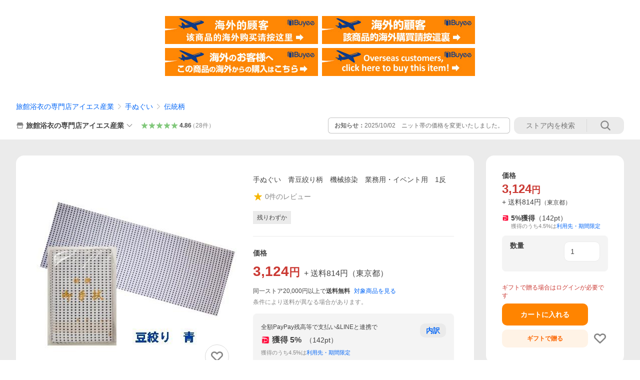

--- FILE ---
content_type: text/html; charset=utf-8
request_url: https://store.shopping.yahoo.co.jp/ryokan-yukata/tn-j002.html
body_size: 50341
content:
<!DOCTYPE html><html><head><meta charSet="utf-8"/><link rel="stylesheet" href="https://s.yimg.jp/images/shp_shared_parts/v2/2.0.230/css/pc/style.css" charSet="utf-8"/><meta name="viewport" content="width=1054"/><title>手ぬぐい　青豆絞り柄　機械捺染　業務用・イベント用　1反 : 旅館浴衣の専門店アイエス産業 - 通販 - Yahoo!ショッピング</title><meta name="description" content="豆しぼり柄　日本製のプリント手ぬぐいの販売です:tn-j002:手ぬぐい　青豆絞り柄　機械捺染　業務用・イベント用　1反 - 通販 - LINEアカウント連携でPayPayポイント毎日5%（上限あり）Yahoo!ショッピング"/><link rel="canonical" href="https://store.shopping.yahoo.co.jp/ryokan-yukata/tn-j002.html"/><meta property="og:title" content="手ぬぐい　青豆絞り柄　機械捺染　業務用・イベント用　1反 : 旅館浴衣の専門店アイエス産業 - 通販 - Yahoo!ショッピング"/><meta property="og:type" content="product"/><meta property="og:url" content="https://store.shopping.yahoo.co.jp/ryokan-yukata/tn-j002.html"/><meta property="og:image" content="https://item-shopping.c.yimg.jp/i/n/ryokan-yukata_tn-j002"/><meta property="og:site_name" content="Yahoo!ショッピング"/><meta property="og:description" content="伝統的な手ぬぐい柄「豆絞り」の手ぬぐいです。&lt;br&gt;&lt;br&gt;こちらの商品は一枚ずつ分かれておらず、9ｍそのまま繋がっております。そのため使う目的により、好きなサイズにカットしてお使いいただけます。&lt;br&gt;&lt;br&gt;また染めは機械捺染(プリント）。安価ですがシャープな線が特徴です。&lt;br&gt;"/><meta property="og:locale" content="ja_JP"/><meta property="og:image:type" content="image/jpeg"/><meta property="og:image:width" content="600"/><meta property="og:image:height" content="600"/><meta property="fb:admins" content="41576"/><meta property="fb:app_id" content="318715938194286"/><meta property="product:product_link" content="https://store.shopping.yahoo.co.jp/ryokan-yukata/tn-j002.html"/><meta property="product:price:amount" content="3124"/><meta property="product:price:currency" content="JPY"/><meta name="twitter:card" content="summary_large_image"/><meta name="twitter:site" content="yahoo_shopping"/><meta name="twitter:creator" content="yahoo_shopping"/><meta name="twitter:image" content="https://item-shopping.c.yimg.jp/i/n/ryokan-yukata_tn-j002"/><meta name="twitter:label1" content="価格"/><meta name="twitter:data1" content="3124"/><meta name="twitter:label2" content="ストア名"/><meta name="twitter:data2" content="旅館浴衣の専門店アイエス産業"/><meta itemProp="priceCurrency" content="JPY"/><meta itemProp="price" content="3124"/><meta itemProp="ratingValue" content="0"/><meta name="next-head-count" content="10"/><meta http-equiv="X-UA-Compatible" content="IE=edge"/><meta name="format-detection" content="telephone=no"/><script>
              var TLDataContext = {
                ual : {
                  pageview : {
                    opttype : 'pc',
                    content_id : 'ryokan-yukata_tn-j002',
                    id_type : 'shopping',
                    nopv : 'false',
                    mtestid : '',
                    ss_join_id : '',
                    ss_join_id_type : '',
                    hierarchy_id : '2080349094'
                  },
                  search : ''
                }
              };</script><script async="" src="https://s.yimg.jp/images/commerce/js/libs/jquery/core/3.6.0/jquery.min.js"></script><script id="lineAdvertisementBaseTag">
                  (function(g,d,o){
                    g._ltq=g._ltq||[];g._lt=g._lt||function(){g._ltq.push(arguments)};
                    var h=location.protocol==='https:'?'https://d.line-scdn.net':'http://d.line-cdn.net';
                    var s=d.createElement('script');s.async=1;
                    s.src=o||h+'/n/line_tag/public/release/v1/lt.js';
                    var t=d.getElementsByTagName('script')[0];t.parentNode.insertBefore(s,t);
                      })(window, document);
                  _lt('init', {
                    customerType: 'lap',
                    tagId: '9656521e-1b67-4bb4-8293-ccea7547df0d'
                  });
                  _lt('send', 'pv', ['9656521e-1b67-4bb4-8293-ccea7547df0d']);
                  </script><noscript><img height="1" width="1" style="display:none" src="https://tr.line.me/tag.gif?c_t=lap&amp;t_id=9656521e-1b67-4bb4-8293-ccea7547df0d&amp;e=pv&amp;noscript=1"/></noscript><link rel="preload" href="https://s.yimg.jp/images/shp_front/syene-front/prod/202602021145/_next/static/css/pages/_app.css" as="style"/><link rel="stylesheet" href="https://s.yimg.jp/images/shp_front/syene-front/prod/202602021145/_next/static/css/pages/_app.css" data-n-g=""/><link rel="preload" href="https://s.yimg.jp/images/shp_front/syene-front/prod/202602021145/_next/static/css/17.css" as="style"/><link rel="stylesheet" href="https://s.yimg.jp/images/shp_front/syene-front/prod/202602021145/_next/static/css/17.css"/><link rel="preload" href="https://s.yimg.jp/images/shp_front/syene-front/prod/202602021145/_next/static/css/2976.css" as="style"/><link rel="stylesheet" href="https://s.yimg.jp/images/shp_front/syene-front/prod/202602021145/_next/static/css/2976.css"/><link rel="preload" href="https://s.yimg.jp/images/shp_front/syene-front/prod/202602021145/_next/static/css/6829.css" as="style"/><link rel="stylesheet" href="https://s.yimg.jp/images/shp_front/syene-front/prod/202602021145/_next/static/css/6829.css"/><link rel="preload" href="https://s.yimg.jp/images/shp_front/syene-front/prod/202602021145/_next/static/css/2780.css" as="style"/><link rel="stylesheet" href="https://s.yimg.jp/images/shp_front/syene-front/prod/202602021145/_next/static/css/2780.css"/><link rel="preload" href="https://s.yimg.jp/images/shp_front/syene-front/prod/202602021145/_next/static/css/3167.css" as="style"/><link rel="stylesheet" href="https://s.yimg.jp/images/shp_front/syene-front/prod/202602021145/_next/static/css/3167.css"/><link rel="preload" href="https://s.yimg.jp/images/shp_front/syene-front/prod/202602021145/_next/static/css/4310.css" as="style"/><link rel="stylesheet" href="https://s.yimg.jp/images/shp_front/syene-front/prod/202602021145/_next/static/css/4310.css"/><link rel="preload" href="https://s.yimg.jp/images/shp_front/syene-front/prod/202602021145/_next/static/css/1315.css" as="style"/><link rel="stylesheet" href="https://s.yimg.jp/images/shp_front/syene-front/prod/202602021145/_next/static/css/1315.css"/><link rel="preload" href="https://s.yimg.jp/images/shp_front/syene-front/prod/202602021145/_next/static/css/6837.css" as="style"/><link rel="stylesheet" href="https://s.yimg.jp/images/shp_front/syene-front/prod/202602021145/_next/static/css/6837.css"/><link rel="preload" href="https://s.yimg.jp/images/shp_front/syene-front/prod/202602021145/_next/static/css/9294.css" as="style"/><link rel="stylesheet" href="https://s.yimg.jp/images/shp_front/syene-front/prod/202602021145/_next/static/css/9294.css"/><link rel="preload" href="https://s.yimg.jp/images/shp_front/syene-front/prod/202602021145/_next/static/css/5800.css" as="style"/><link rel="stylesheet" href="https://s.yimg.jp/images/shp_front/syene-front/prod/202602021145/_next/static/css/5800.css"/><noscript data-n-css=""></noscript><script defer="" nomodule="" src="https://s.yimg.jp/images/shp_front/syene-front/prod/202602021145/_next/static/chunks/polyfills-42372ed130431b0a.js"></script><script id="ual" src="https://s.yimg.jp/images/ds/managed/1/managed-ual.min.js?tk=e8a95dd8-c2f5-45a4-911a-3524b82a6610&amp;service=shopping" defer="" data-nscript="beforeInteractive"></script><script src="https://s.yimg.jp/images/shp-delivery/utils/1.0/ptahLinkParamsUpdater.js" defer="" data-nscript="beforeInteractive"></script><script src="https://s.yimg.jp/images/shp-delivery/utils/1.1/ptahGlobalCommon.js" defer="" data-nscript="beforeInteractive"></script><script defer="" src="https://s.yimg.jp/images/ds/cl/ds-custom-logger-2.1.1.min.js" data-nscript="beforeInteractive"></script><script defer="" src="https://s.yimg.jp/images/shp_front/syene-front/prod/202602021145/_next/static/chunks/26770aaf.js"></script><script defer="" src="https://s.yimg.jp/images/shp_front/syene-front/prod/202602021145/_next/static/chunks/a2c29f49.js"></script><script defer="" src="https://s.yimg.jp/images/shp_front/syene-front/prod/202602021145/_next/static/chunks/3197.js"></script><script defer="" src="https://s.yimg.jp/images/shp_front/syene-front/prod/202602021145/_next/static/chunks/2064.js"></script><script defer="" src="https://s.yimg.jp/images/shp_front/syene-front/prod/202602021145/_next/static/chunks/9451.js"></script><script defer="" src="https://s.yimg.jp/images/shp_front/syene-front/prod/202602021145/_next/static/chunks/6899.js"></script><script defer="" src="https://s.yimg.jp/images/shp_front/syene-front/prod/202602021145/_next/static/chunks/7848.js"></script><script defer="" src="https://s.yimg.jp/images/shp_front/syene-front/prod/202602021145/_next/static/chunks/6642.js"></script><script defer="" src="https://s.yimg.jp/images/shp_front/syene-front/prod/202602021145/_next/static/chunks/6421.js"></script><script defer="" src="https://s.yimg.jp/images/shp_front/syene-front/prod/202602021145/_next/static/chunks/3226.js"></script><script defer="" src="https://s.yimg.jp/images/shp_front/syene-front/prod/202602021145/_next/static/chunks/6411.js"></script><script defer="" src="https://s.yimg.jp/images/shp_front/syene-front/prod/202602021145/_next/static/chunks/4186.js"></script><script defer="" src="https://s.yimg.jp/images/shp_front/syene-front/prod/202602021145/_next/static/chunks/4547.js"></script><script defer="" src="https://s.yimg.jp/images/shp_front/syene-front/prod/202602021145/_next/static/chunks/5791.js"></script><script defer="" src="https://s.yimg.jp/images/shp_front/syene-front/prod/202602021145/_next/static/chunks/5155.js"></script><script defer="" src="https://s.yimg.jp/images/shp_front/syene-front/prod/202602021145/_next/static/chunks/861.js"></script><script defer="" src="https://s.yimg.jp/images/shp_front/syene-front/prod/202602021145/_next/static/chunks/6314.js"></script><script defer="" src="https://s.yimg.jp/images/shp_front/syene-front/prod/202602021145/_next/static/chunks/4270.js"></script><script defer="" src="https://s.yimg.jp/images/shp_front/syene-front/prod/202602021145/_next/static/chunks/711.js"></script><script defer="" src="https://s.yimg.jp/images/shp_front/syene-front/prod/202602021145/_next/static/chunks/4562.js"></script><script defer="" src="https://s.yimg.jp/images/shp_front/syene-front/prod/202602021145/_next/static/chunks/7737.js"></script><script src="https://s.yimg.jp/images/shp_front/syene-front/prod/202602021145/_next/static/chunks/webpack.js" defer=""></script><script src="https://s.yimg.jp/images/shp_front/syene-front/prod/202602021145/_next/static/chunks/framework.js" defer=""></script><script src="https://s.yimg.jp/images/shp_front/syene-front/prod/202602021145/_next/static/chunks/main.js" defer=""></script><script src="https://s.yimg.jp/images/shp_front/syene-front/prod/202602021145/_next/static/chunks/pages/_app.js" defer=""></script><script src="https://s.yimg.jp/images/shp_front/syene-front/prod/202602021145/_next/static/chunks/5396.js" defer=""></script><script src="https://s.yimg.jp/images/shp_front/syene-front/prod/202602021145/_next/static/chunks/pages/storefront/%40sellerid%40/item/%40srid%40.js" defer=""></script><script src="https://s.yimg.jp/images/shp_front/syene-front/prod/202602021145/_next/static/202602021145/_buildManifest.js" defer=""></script><script src="https://s.yimg.jp/images/shp_front/syene-front/prod/202602021145/_next/static/202602021145/_ssgManifest.js" defer=""></script></head><body><noscript><iframe src="https://www.googletagmanager.com/ns.html?id=GTM-PWD7BRB8" height="0" width="0" style="display:none;visibility:hidden"></iframe></noscript><div id="__next"><div id="wrapper"><div class="PageFrame"><header class="PageFrame__header"><div class="CenteredContainer"><shp-masthead ssr="true" withEmg="true"><div><div class="front-delivery-display" data-ui-library-version="2.0.231" style="display:none"><link rel="stylesheet" href="https://s.yimg.jp/images/shp_shared_parts/v2/2.0.231/css/__scoped__/_frontDelivery/pc/style.css"/><div class="MastheadBeta____20231 front-delivery-reset____20231"><div class="MastheadBeta__banner____20231" id="shp_prmb" data-prmb-root="true"><div id="PRMB"></div></div><div class="MastheadBeta__body____20231" id="msthd"><div class="MastheadBeta__logo____20231"><a href="https://shopping.yahoo.co.jp/" class="MastheadBeta__logoLink____20231" data-cl-params="_cl_link:logo;_cl_position:0"><img src="https://s.yimg.jp/c/logo/f/2.0/shopping_r_34_2x.png" alt="Yahoo!ショッピング" width="238" height="34" class="ServiceLogo____20231 ServiceLogo--shopping____20231"/></a></div><div class="MastheadBeta__mainBox____20231"><p>IDでもっと便利に<a href="https://account.edit.yahoo.co.jp/registration?.src=shp&amp;.done=https://store.shopping.yahoo.co.jp/ryokan-yukata/tn-j002.html" rel="nofollow" data-cl-params="_cl_link:account;_cl_position:1"><em>新規取得</em></a></p><p><a href="https://login.yahoo.co.jp/config/login?.src=shp&amp;.intl=jp&amp;.done=https://store.shopping.yahoo.co.jp/ryokan-yukata/tn-j002.html" rel="nofollow" data-cl-params="_cl_link:account;_cl_position:2"><em>ログイン</em></a></p></div><div class="MastheadBeta__linkBox____20231"><ul class="MastheadBeta__links____20231"><li class="MastheadBeta__link____20231 MastheadBeta__link--emphasis____20231"><a href="https://www.yahoo.co.jp/" data-cl-params="_cl_link:common;_cl_position:0">Yahoo! JAPAN</a></li><li class="MastheadBeta__link____20231"><a href="https://business-ec.yahoo.co.jp/shopping/" data-cl-params="_cl_link:common;_cl_position:1">無料でお店を開こう！</a></li><li class="MastheadBeta__link____20231"><a href="https://support.yahoo-net.jp/PccShopping/s/" data-cl-params="_cl_link:common;_cl_position:2">ヘルプ</a></li></ul></div></div></div></div><div><div class="emg" data-emg="emg"><div class="emg3" data-emg="emg3"></div><div class="emg2" data-emg="emg2"></div><div class="emg1" data-emg="emg1"></div></div></div></div></shp-masthead><noscript class="JsOffAlert"><div class="JsOffAlert__body"><p class="JsOffAlert__title"><span class="JsOffAlert__titleIcon"><svg width="48" height="48" viewBox="0 0 48 48" aria-hidden="true" class="Symbol"><path fill-rule="evenodd" clip-rule="evenodd" d="M20.4818 42.2428a2.0002 2.0002 0 0 0 1.857 1.2572h2.9844a2.4999 2.4999 0 0 0 2.3212-1.5716l1.2924-3.2312a15.3906 15.3906 0 0 0 1.9641-.8144l3.5111 1.5047a2 2 0 0 0 2.202-.4241l2.3497-2.3497a2 2 0 0 0 .424-2.2021l-1.5047-3.5109c.3144-.6314.587-1.2872.8142-1.9639l3.5455-1.4181a2 2 0 0 0 1.2573-1.857v-3.3229a2.0002 2.0002 0 0 0-1.2572-1.857l-3.5455-1.4183a15.3993 15.3993 0 0 0-.8144-1.9643l1.5046-3.5106a2.0001 2.0001 0 0 0-.424-2.2021l-2.3497-2.3497a2.0001 2.0001 0 0 0-2.2021-.424l-3.5107 1.5044a15.4008 15.4008 0 0 0-1.9642-.8144l-1.4181-3.5455A2 2 0 0 0 25.6617 4.5h-3.3229a2.0001 2.0001 0 0 0-1.857 1.2572l-1.4183 3.5455c-.6768.2272-1.3328.4999-1.9643.8144l-3.5106-1.5046a2 2 0 0 0-2.2021.424l-2.3497 2.3497a2.0001 2.0001 0 0 0-.424 2.2021l1.5044 3.5107a15.401 15.401 0 0 0-.8145 1.9645l-3.5455 1.4183A2.0001 2.0001 0 0 0 4.5 22.3388v3.3229a2 2 0 0 0 1.2573 1.857l3.5455 1.4181c.2272.6768.4999 1.3327.8144 1.9641L8.6125 34.412a2 2 0 0 0 .4241 2.202l2.3497 2.3497a2 2 0 0 0 2.2021.424l3.5109-1.5047a15.412 15.412 0 0 0 1.9642.8143l1.4183 3.5455ZM16.5 24c0-4.1421 3.3579-7.5 7.5-7.5s7.5 3.3579 7.5 7.5-3.3579 7.5-7.5 7.5-7.5-3.3579-7.5-7.5Z"></path></svg></span><span class="JsOffAlert__titleText">JavaScriptが無効です</span></p><p class="JsOffAlert__help">ブラウザの設定で有効にしてください（<a href="https://support.yahoo-net.jp/noscript">設定方法</a>）</p></div></noscript><shp-message-header ssr="true"><div></div></shp-message-header><shp-search-header ssr="true"><div><div class="front-delivery-display" data-ui-library-version="2.0.231" style="display:none"><link rel="stylesheet" href="https://s.yimg.jp/images/shp_shared_parts/v2/2.0.231/css/__scoped__/_frontDelivery/pc/style.css"/><div class="SearchHeader____20231 front-delivery-reset____20231"><div data-search-header-main="true" class="SearchHeader__main____20231"><div class="SearchHeader__item____20231"><div class="SearchHeader__searchBoxWrapper____20231"><div class="SearchBox____20231"><form id="h_srch" class="SearchBox__form____20231" role="search" action="https://shopping.yahoo.co.jp/search"><div class="SearchBox__main____20231 SearchBox__main--gray____20231"><input type="search" placeholder="何をお探しですか？" name="p" autoComplete="off" aria-label="検索キーワード" class="SearchBox__inputField____20231" value=""/><div class="SearchBox__optionTriggerWrapper____20231"><button type="button" class="Button____20231 Button--blackTransparent____20231 SearchBox__optionTrigger____20231" data-cl-params="_cl_link:srchcond;_cl_position:0"><span><span class="SearchBox__optionButton____20231"><svg width="48" height="48" viewBox="0 0 48 48" aria-hidden="true" class="Symbol____20231 SearchBox__optionIcon____20231"><path fill-rule="evenodd" clip-rule="evenodd" d="M36 22H26V12c0-1.104-.896-2-2-2s-2 .896-2 2v10H12c-1.104 0-2 .896-2 2s.896 2 2 2h10v10c0 1.104.896 2 2 2s2-.896 2-2V26h10c1.104 0 2-.896 2-2s-.896-2-2-2Z"></path></svg><span class="SearchBox__optionText____20231">こだわり条件</span></span></span></button></div><div class="SearchBox__submitButtonWrapper____20231"><button type="submit" class="Button____20231 Button--blackTransparent____20231 SearchBox__submitButton____20231"><span><svg width="48" height="48" viewBox="0 0 48 48" role="img" aria-label="検索する" class="Symbol____20231 SearchBox__searchIcon____20231"><path fill-rule="evenodd" clip-rule="evenodd" d="M21 32c-6.075 0-11-4.925-11-11s4.925-11 11-11 11 4.925 11 11-4.925 11-11 11Zm20.414 6.586-8.499-8.499C34.842 27.563 36 24.421 36 21c0-8.284-6.716-15-15-15-8.284 0-15 6.716-15 15 0 8.284 6.716 15 15 15 3.42 0 6.563-1.157 9.086-3.085l8.5 8.499c.781.781 2.047.781 2.828 0 .781-.781.781-2.047 0-2.828Z"></path></svg></span></button></div></div><input type="hidden" name="aq" value=""/><input type="hidden" name="oq" value=""/><input type="hidden" name="sc_i" value="shopping-pc-web-search-suggest-h_srch-srchbtn-sgstfrom---h_srch-kwd"/></form></div></div><ul id="h_nav" class="SearchHeader__nav____20231"><li class="SearchHeader__navItem____20231"><div role="status" style="visibility:hidden" class="SearchHeader__addedItems____20231"><div role="img" class="SearchHeader__addedItemsImage____20231"><div style="visibility:hidden" class="SearchHeader__addedItem____20231 SearchHeader__addedItem--first____20231" aria-hidden="true"><p class="SearchHeader__addedItemMessage____20231">カートに追加しました</p><div class="SearchHeader__addedItemBody____20231"></div></div><div style="visibility:hidden" class="SearchHeader__addedItem____20231 SearchHeader__addedItem--second____20231"></div><div style="visibility:hidden" class="SearchHeader__addedItem____20231 SearchHeader__addedItem--third____20231"></div></div></div><a href="https://order.shopping.yahoo.co.jp/cgi-bin/cart-form?sc_i=shp_pc_store-item_searchBox_cart" class="SearchHeader__navItemInner____20231" rel="nofollow" aria-label="カート" data-cl-params="_cl_link:cart;_cl_position:0"><svg width="48" height="48" viewBox="0 0 48 48" aria-hidden="true" class="Symbol____20231 SearchHeader__navItemIcon____20231"><path d="M7 6c-1.1046 0-2 .8954-2 2s.8954 2 2 2h2.7944l4.1232 15.3879c.0161.0602.0348.119.0559.1763l-1.3888 4.5425c-.2002.6549-.0478 1.3334.3486 1.8316C13.2695 32.57 13.9345 33 14.7 33h22c1.1046 0 2-.8954 2-2s-.8954-2-2-2H17.1059l.9172-3H36.7c1.0541 0 1.9178-.8155 1.9945-1.85a2.5028 2.5028 0 0 0 .0155-.0486l3.216-10.5193c.323-1.0563-.2715-2.1744-1.3278-2.4974A1.9963 1.9963 0 0 0 39.9005 11H14.2034l-.8221-3.0682a2.01 2.01 0 0 0-.1217-.3337C13.0736 6.6861 12.2669 6 11.3 6H7ZM18 42c2.2091 0 4-1.7909 4-4 0-2.2091-1.7909-4-4-4-2.2091 0-4 1.7909-4 4 0 2.2091 1.7909 4 4 4ZM38 38c0 2.2091-1.7909 4-4 4-2.2091 0-4-1.7909-4-4 0-2.2091 1.7909-4 4-4 2.2091 0 4 1.7909 4 4Z"></path></svg><span aria-hidden="true" class="SearchHeader__navItemText____20231">カート</span></a></li><li class="SearchHeader__navItem____20231"><a href="https://shopping.yahoo.co.jp/my/wishlist/item?sc_i=shp_pc_store-item_searchBox_watchlist" class="SearchHeader__navItemInner____20231" rel="nofollow" data-cl-params="_cl_link:fav;_cl_position:0"><svg width="48" height="48" viewBox="0 0 48 48" aria-hidden="true" class="Symbol____20231 SearchHeader__navItemIcon____20231"><path fill-rule="evenodd" clip-rule="evenodd" d="M39.4013 11.5708c-3.465-3.428-9.084-3.428-12.55 0l-2.851 2.82-2.852-2.82c-3.465-3.428-9.084-3.428-12.55 0-3.465 3.425-3.465 8.981 0 12.407l2.853 2.821-.001.001 12.195 12.055c.195.194.514.194.71 0l1.04-1.029c.001 0 .001 0 .001-.001l11.153-11.025-.001-.001 2.853-2.821c3.465-3.426 3.465-8.982 0-12.407Z"></path></svg><span class="SearchHeader__navItemText____20231">お気に入り</span></a></li><li class="SearchHeader__navItem____20231"><a href="https://odhistory.shopping.yahoo.co.jp/cgi-bin/history-list?sc_i=shp_pc_store-item_searchBox_order_history" class="SearchHeader__navItemInner____20231" rel="nofollow" data-cl-params="_cl_link:ordhist;_cl_position:0"><svg width="48" height="48" viewBox="0 0 48 48" aria-hidden="true" class="Symbol____20231 SearchHeader__navItemIcon____20231"><path d="M9.1322 26C10.11 33.3387 16.3938 39 24 39c8.2843 0 15-6.7157 15-15S32.2843 9 24 9c-4.6514 0-8.8083 2.1171-11.5596 5.4404l2.8525 2.8525c.63.63.1838 1.7071-.7071 1.7071H6c-.5523 0-1-.4477-1-1V9.4142c0-.8909 1.0771-1.337 1.7071-.707l2.895 2.8948C13.0862 7.5593 18.2442 5 24 5c10.4934 0 19 8.5066 19 19s-8.5066 19-19 19c-9.8179 0-17.8966-7.4467-18.896-17h4.0282Z"></path><path d="M29.8653 17.1217c.3174-.6951.0599-1.5306-.6153-1.9205-.7174-.4142-1.6348-.1684-2.049.5491l-3.2012 5.5437-3.2008-5.5437-.0781-.1217c-.4433-.6224-1.2957-.8172-1.9709-.4274-.7174.4142-.9632 1.3316-.549 2.0491L21.5208 23h-1.9537C18.7015 23 18 23.6715 18 24.5s.7015 1.5 1.5671 1.5h2.9327v1h-2.9327C18.7015 27 18 27.6715 18 28.5s.7015 1.5 1.5671 1.5h2.9327l.0002 3.5c0 .829.671 1.5 1.5 1.5s1.5-.671 1.5-1.5l-.0002-3.5h2.9333c.8655 0 1.567-.6715 1.567-1.5s-.7015-1.5-1.567-1.5h-2.9333v-1h2.9333c.8655 0 1.567-.6715 1.567-1.5s-.7015-1.5-1.567-1.5h-1.9543l3.3202-5.7497.0663-.1286Z"></path></svg><span class="SearchHeader__navItemText____20231">注文履歴</span></a></li><li class="SearchHeader__navItem____20231"><a href="https://shopping.yahoo.co.jp/my/new?sc_i=shp_pc_store-item_searchBox_newinfo" class="SearchHeader__navItemInner____20231" rel="nofollow" aria-label="新着情報" data-cl-params="_cl_link:newinfo;_cl_position:0"><svg width="48" height="48" viewBox="0 0 48 48" aria-hidden="true" class="Symbol____20231 SearchHeader__navItemIcon____20231"><path d="m40.7925 32.314.1401.1172c1.453 1.218 1.25 2.751.413 3.745-.838.993-2.35.824-2.35.824H9.0046s-1.512.169-2.35-.824c-.837-.994-1.04-2.527.413-3.745l.14-.1172c1.45-1.2123 3.5398-2.9597 5.219-7.2088.691-1.7477.9939-4.1123 1.3039-6.5333.4685-3.6573.9534-7.4435 2.8181-9.4267 3.217-3.42 7.451-3.14 7.451-3.14s4.235-.28 7.452 3.14c1.8646 1.9832 2.3495 5.7694 2.818 9.4267.3101 2.421.6129 4.7856 1.304 6.5333 1.6791 4.2491 3.7689 5.9965 5.2189 7.2088ZM23.9999 42.005c-2.052 0-3.81-1.237-4.581-3.005h9.162c-.77 1.768-2.529 3.005-4.581 3.005Z"></path></svg><span aria-hidden="true" class="SearchHeader__navItemText____20231">新着情報</span></a></li><li class="SearchHeader__navItem____20231"><a href="https://shopping.yahoo.co.jp/my?sc_i=shp_pc_store-item_searchBox_my" class="SearchHeader__navItemInner____20231" rel="nofollow" data-cl-params="_cl_link:myshp;_cl_position:0"><svg width="48" height="48" viewBox="0 0 48 48" aria-hidden="true" class="Symbol____20231 SearchHeader__navItemIcon____20231"><path fill-rule="evenodd" clip-rule="evenodd" d="M21.9997 28.0001a39.938 39.938 0 0 1 4.001.2042L26.0001 42l-18.9944.0001c-.593 0-1.058-.527-1.001-1.144l.0516-.5166c.0098-.0923.0203-.1875.0314-.2853l.075-.6171c.014-.1075.0286-.2172.044-.3289l.1021-.691c.3915-2.486 1.1519-5.6067 2.593-7.0861 2.186-2.2467 7.135-3.0716 11.0379-3.2761l.7187-.0313.6885-.0179c.2239-.0039.4418-.0057.6528-.0057ZM40.5001 39c.8285 0 1.5.6716 1.5 1.5s-.6715 1.5-1.5 1.5h-11c-.8284 0-1.5-.6716-1.5-1.5s.6716-1.5 1.5-1.5h11Zm0-5c.8285 0 1.5.6716 1.5 1.5s-.6715 1.5-1.5 1.5h-11c-.8284 0-1.5-.6716-1.5-1.5s.6716-1.5 1.5-1.5h11Zm0-5c.8285 0 1.5.6716 1.5 1.5s-.6715 1.5-1.5 1.5h-11c-.8284 0-1.5-.6716-1.5-1.5s.6716-1.5 1.5-1.5h11Zm-18.5-23c4.418 0 8 3.996 8 8.918 0 4.922-2.864 11.082-8 11.082-5.226 0-8-6.16-8-11.082 0-4.922 3.581-8.918 8-8.918Z"></path></svg><span class="SearchHeader__navItemText____20231">マイページ</span></a></li></ul></div></div></div></div></div></shp-search-header><div class="styles_northBuyee__IjJ96"><ul class="styles_list__m_hlb"><li><a href="https://buyee.jp/item/yahoo/shopping/ryokan-yukata_tn-j002?lang=chs&amp;rc=yshop" rel="nofollow"><img alt="使用buyee从海外购买yahoo网站购物的商品" loading="lazy" width="306" height="56" decoding="async" data-nimg="1" style="color:transparent" src="https://s.yimg.jp/images/shp_edit/other/business/20140325/buyee_ban_ys_04_chs.jpg"/></a></li><li><a href="https://buyee.jp/item/yahoo/shopping/ryokan-yukata_tn-j002?lang=cht&amp;rc=yshop" rel="nofollow"><img alt="使用Buyee從海外購買yahoo網站購物的商品" loading="lazy" width="306" height="56" decoding="async" data-nimg="1" style="color:transparent" src="https://s.yimg.jp/images/shp_edit/other/business/20140325/buyee_ban_ys_04_cht.jpg"/></a></li><li><a href="https://buyee.jp/item/yahoo/shopping/ryokan-yukata_tn-j002?lang=jp&amp;rc=yshop" rel="nofollow"><img alt="Buyeeでヤフーショッピングの商品を海外から購入" loading="lazy" width="306" height="56" decoding="async" data-nimg="1" style="color:transparent" src="https://s.yimg.jp/images/shp_edit/other/business/20140325/buyee_ban_ys_04_jp.jpg"/></a></li><li><a href="https://buyee.jp/item/yahoo/shopping/ryokan-yukata_tn-j002?lang=en&amp;rc=yshop" rel="nofollow"><img alt="Using Buyee makes you enable shopping at Yahoo! Japan Shopping from overseas." loading="lazy" width="306" height="56" decoding="async" data-nimg="1" style="color:transparent" src="https://s.yimg.jp/images/shp_edit/other/business/20140325/buyee_ban_ys_04_en.jpg"/></a></li></ul></div><shp-crm-coupon ssr="true"><div><div class="front-delivery-display" data-ui-library-version="2.0.231" style="display:none"><link rel="stylesheet" href="https://s.yimg.jp/images/shp_shared_parts/v2/2.0.231/css/__scoped__/_frontDelivery/pc/style.css"/><div id="crmcp" class="CrmRibbon____20231 front-delivery-reset____20231 mdPtahCrmRibbon"><div class="CrmRibbon__inner____20231"><p class="CrmRibbon__text____20231"><span class="LineClamp____20231" style="-webkit-line-clamp:1">アプリで使える最大半額クーポン配布中！　アプリ初回限定　ログインして確認</span></p><p class="CrmRibbon__note____20231">※利用条件あり</p><p class="CrmRibbon__button____20231"><a href="https://shopping.yahoo.co.jp/promotion/coupon/limited/debut_app/?sc_i=shp_crm_notice_CRMPLUS-E-2026-044419" class="CrmRibbon__buttonLink____20231" rel="nofollow" data-cl-params="_cl_link:cpdetail;_cl_position:0;crmpid:177076;crmppid:177076|WEB_SHP_PRDDTL_PC_1;crmpbid:177076|177076_CTRL;crmpsid:177076|JSON_PC_OBTAINEDHEADER_1;crmlgcid:0"><span class="CrmRibbon__buttonInner____20231"><span class="CrmRibbon__buttonText____20231">詳細はこちら</span><svg width="20" height="48" viewBox="0 0 20 48" aria-hidden="true" class="Symbol____20231 CrmRibbon__buttonIcon____20231"><path fill-rule="evenodd" clip-rule="evenodd" d="M19.417 22.5815 3.4136 6.5836c-.778-.7781-2.052-.7781-2.83 0-.7781.7782-.7781 2.0515 0 2.8287L15.1758 24 .5835 38.5874c-.778.7782-.778 2.0515 0 2.8297.778.7772 2.052.7772 2.83 0L19.417 25.4192c.39-.3901.584-.9052.583-1.4193.001-.5142-.193-1.0283-.583-1.4184Z"></path></svg></span></a></p></div></div></div></div></shp-crm-coupon><shp-penetrate-banner ssr="true" isPpkStore="true" productCategoryId="40914"><div><div></div></div></shp-penetrate-banner><div id="bclst" class="target_modules"><div class="Breadcrumb styles_breadcrumb__vEAPQ"><ul class="Breadcrumb__list"><li class="Breadcrumb__item"><a class="Breadcrumb__link" href="https://store.shopping.yahoo.co.jp/ryokan-yukata/" rel="">旅館浴衣の専門店アイエス産業</a></li><li class="Breadcrumb__item"><span class="Breadcrumb__arrowIconWrapper"><svg width="20" height="48" viewBox="0 0 20 48" aria-hidden="true" class="Symbol Breadcrumb__arrowIcon"><path fill-rule="evenodd" clip-rule="evenodd" d="M19.417 22.5815 3.4136 6.5836c-.778-.7781-2.052-.7781-2.83 0-.7781.7782-.7781 2.0515 0 2.8287L15.1758 24 .5835 38.5874c-.778.7782-.778 2.0515 0 2.8297.778.7772 2.052.7772 2.83 0L19.417 25.4192c.39-.3901.584-.9052.583-1.4193.001-.5142-.193-1.0283-.583-1.4184Z"></path></svg></span><a class="Breadcrumb__link" href="https://store.shopping.yahoo.co.jp/ryokan-yukata/bceaa4cca4.html" rel="">手ぬぐい</a></li><li class="Breadcrumb__item"><span class="Breadcrumb__arrowIconWrapper"><svg width="20" height="48" viewBox="0 0 20 48" aria-hidden="true" class="Symbol Breadcrumb__arrowIcon"><path fill-rule="evenodd" clip-rule="evenodd" d="M19.417 22.5815 3.4136 6.5836c-.778-.7781-2.052-.7781-2.83 0-.7781.7782-.7781 2.0515 0 2.8287L15.1758 24 .5835 38.5874c-.778.7782-.778 2.0515 0 2.8297.778.7772 2.052.7772 2.83 0L19.417 25.4192c.39-.3901.584-.9052.583-1.4193.001-.5142-.193-1.0283-.583-1.4184Z"></path></svg></span><a class="Breadcrumb__link" href="https://store.shopping.yahoo.co.jp/ryokan-yukata/c5c1c5fdca.html" rel="">伝統柄</a></li></ul><script type="application/ld+json">{"@context":"https://schema.org","@type":"BreadcrumbList","itemListElement":[{"@type":"ListItem","position":1,"item":{"@id":"https://store.shopping.yahoo.co.jp/ryokan-yukata/","name":"旅館浴衣の専門店アイエス産業"}},{"@type":"ListItem","position":2,"item":{"@id":"https://store.shopping.yahoo.co.jp/ryokan-yukata/bceaa4cca4.html","name":"手ぬぐい"}},{"@type":"ListItem","position":3,"item":{"@id":"https://store.shopping.yahoo.co.jp/ryokan-yukata/c5c1c5fdca.html","name":"伝統柄"}}]}</script></div></div><shp-affiliates-bar ssr="true"><div></div></shp-affiliates-bar><div id="top_inf" class="styles_storeSignboard__kngF2 target_modules"><div class="styles_info__BFU4v"><div class="styles_infoItem__RgSbY"><svg width="48" height="48" viewBox="0 0 48 48" aria-hidden="true" class="Symbol styles_storeIcon__xRtxs"><path fill-rule="evenodd" clip-rule="evenodd" d="M10 42c-1.1046 0-2-.8954-2-2V28h4v10h24V28h4v12c0 1.0544-.8159 1.9182-1.8507 1.9945L38 42H10Zm33.5816-23.0026L38 6H10L4.4185 18.9972A4.9812 4.9812 0 0 0 4 21c0 2.7614 2.2386 5 5 5s5-2.2386 5-5c0 2.7614 2.2386 5 5 5s5-2.2386 5-5c0 2.7614 2.2386 5 5 5s5-2.2386 5-5c0 2.7614 2.2386 5 5 5s5-2.2386 5-5c0-.7123-.15-1.3892-.4184-2.0026Z"></path></svg><div class="styles_storeNames__5uAsP"><span class="styles_storeName__ceQTF">旅館浴衣の専門店アイエス産業</span></div><svg width="48" height="48" viewBox="0 0 48 48" aria-hidden="true" class="Symbol styles_arrowIcon__9Cl9D" data-testid="storeBadge"><path fill-rule="evenodd" clip-rule="evenodd" d="M24 29.1761 9.4123 14.5842c-.7771-.7789-2.0515-.7789-2.8287 0-.7781.778-.7781 2.051 0 2.83l15.998 16.0028c.3901.39.9043.584 1.4184.583.5141.001 1.0283-.193 1.4184-.583l15.998-16.0028c.7781-.779.7781-2.052 0-2.83-.7772-.7789-2.0516-.7789-2.8288 0L24 29.1761Z"></path></svg></div><a href="https://shopping.yahoo.co.jp/store_rating/ryokan-yukata/store/review/" data-cl-params="_cl_link:storerat;_cl_position:0;"><span class="Review Review--store styles_review__NNUlu"><span class="Review__stars" role="img" aria-label="5点中4.86点の評価"><span class="Review__starWrapper"><span class="Review__star Review__star--colored"><svg width="48" height="48" viewBox="0 0 48 48" aria-hidden="true" class="Symbol"><path fill-rule="evenodd" clip-rule="evenodd" d="M34.655 42.5567 24 34.8537l-10.655 7.703c-.183.133-.398.199-.613.199-.217 0-.436-.068-.62-.205a1.0627 1.0627 0 0 1-.377-1.183l4.087-12.582-10.432-8.49c-.346-.283-.478-.794-.33-1.217.148-.422.545-.745.99-.745h12.856l4.103-11.649c.149-.423.546-.685.99-.685.445 0 .842.253.991.675l4.104 11.659H41.95c.445 0 .842.323.9899.745.148.423.0161.914-.3299 1.197l-10.4321 8.501 4.087 12.586c.1411.435-.0109.915-.3769 1.185-.185.137-.403.208-.621.208-.2141 0-.429-.066-.612-.199Z"></path></svg></span></span><span class="Review__starWrapper"><span class="Review__star Review__star--colored"><svg width="48" height="48" viewBox="0 0 48 48" aria-hidden="true" class="Symbol"><path fill-rule="evenodd" clip-rule="evenodd" d="M34.655 42.5567 24 34.8537l-10.655 7.703c-.183.133-.398.199-.613.199-.217 0-.436-.068-.62-.205a1.0627 1.0627 0 0 1-.377-1.183l4.087-12.582-10.432-8.49c-.346-.283-.478-.794-.33-1.217.148-.422.545-.745.99-.745h12.856l4.103-11.649c.149-.423.546-.685.99-.685.445 0 .842.253.991.675l4.104 11.659H41.95c.445 0 .842.323.9899.745.148.423.0161.914-.3299 1.197l-10.4321 8.501 4.087 12.586c.1411.435-.0109.915-.3769 1.185-.185.137-.403.208-.621.208-.2141 0-.429-.066-.612-.199Z"></path></svg></span></span><span class="Review__starWrapper"><span class="Review__star Review__star--colored"><svg width="48" height="48" viewBox="0 0 48 48" aria-hidden="true" class="Symbol"><path fill-rule="evenodd" clip-rule="evenodd" d="M34.655 42.5567 24 34.8537l-10.655 7.703c-.183.133-.398.199-.613.199-.217 0-.436-.068-.62-.205a1.0627 1.0627 0 0 1-.377-1.183l4.087-12.582-10.432-8.49c-.346-.283-.478-.794-.33-1.217.148-.422.545-.745.99-.745h12.856l4.103-11.649c.149-.423.546-.685.99-.685.445 0 .842.253.991.675l4.104 11.659H41.95c.445 0 .842.323.9899.745.148.423.0161.914-.3299 1.197l-10.4321 8.501 4.087 12.586c.1411.435-.0109.915-.3769 1.185-.185.137-.403.208-.621.208-.2141 0-.429-.066-.612-.199Z"></path></svg></span></span><span class="Review__starWrapper"><span class="Review__star Review__star--colored"><svg width="48" height="48" viewBox="0 0 48 48" aria-hidden="true" class="Symbol"><path fill-rule="evenodd" clip-rule="evenodd" d="M34.655 42.5567 24 34.8537l-10.655 7.703c-.183.133-.398.199-.613.199-.217 0-.436-.068-.62-.205a1.0627 1.0627 0 0 1-.377-1.183l4.087-12.582-10.432-8.49c-.346-.283-.478-.794-.33-1.217.148-.422.545-.745.99-.745h12.856l4.103-11.649c.149-.423.546-.685.99-.685.445 0 .842.253.991.675l4.104 11.659H41.95c.445 0 .842.323.9899.745.148.423.0161.914-.3299 1.197l-10.4321 8.501 4.087 12.586c.1411.435-.0109.915-.3769 1.185-.185.137-.403.208-.621.208-.2141 0-.429-.066-.612-.199Z"></path></svg></span></span><span class="Review__starWrapper"><span class="Review__star Review__star--colored"><svg width="48" height="48" viewBox="0 0 48 48" aria-hidden="true" class="Symbol"><path fill-rule="evenodd" clip-rule="evenodd" d="M34.655 42.5567 24 34.8537l-10.655 7.703c-.183.133-.398.199-.613.199-.217 0-.436-.068-.62-.205a1.0627 1.0627 0 0 1-.377-1.183l4.087-12.582-10.432-8.49c-.346-.283-.478-.794-.33-1.217.148-.422.545-.745.99-.745h12.856l4.103-11.649c.149-.423.546-.685.99-.685.445 0 .842.253.991.675l4.104 11.659H41.95c.445 0 .842.323.9899.745.148.423.0161.914-.3299 1.197l-10.4321 8.501 4.087 12.586c.1411.435-.0109.915-.3769 1.185-.185.137-.403.208-.621.208-.2141 0-.429-.066-.612-.199Z"></path></svg></span></span></span><span class="Review__average" aria-hidden="true">4.86</span><span class="Review__count Review__count--hasBrackets">（<!-- -->28<!-- -->件<!-- -->）</span></span></a></div><div class="styles_actions__4siz5"><div class="Popover"><button type="button" class="styles_storeInfoButton__MKFNw" data-cl-params="_cl_module:frmstr;_cl_link:storeinf;_cl_position:0;"><span class="LineClamp" style="-webkit-line-clamp:1"><em>お知らせ：</em>2025/10/02　ニット帯の価格を変更いたしました。</span></button></div><form action="https://store.shopping.yahoo.co.jp/ryokan-yukata/search.html#CentSrchFilter1" class="styles_searchForm__cBG7f"><div class="styles_search__Mesa1"><input type="search" name="p" placeholder="ストア内を検索" class="styles_searchInput__j0p5C" value=""/><button data-cl-params="_cl_link:strsrc;_cl_position:0;" type="submit" class="styles_searchSubmit__IkC0Y"><svg width="48" height="48" viewBox="0 0 48 48" aria-hidden="true" class="Symbol styles_searchSymbol__NX6T3"><path fill-rule="evenodd" clip-rule="evenodd" d="M21 32c-6.075 0-11-4.925-11-11s4.925-11 11-11 11 4.925 11 11-4.925 11-11 11Zm20.414 6.586-8.499-8.499C34.842 27.563 36 24.421 36 21c0-8.284-6.716-15-15-15-8.284 0-15 6.716-15 15 0 8.284 6.716 15 15 15 3.42 0 6.563-1.157 9.086-3.085l8.5 8.499c.781.781 2.047.781 2.828 0 .781-.781.781-2.047 0-2.828Z"></path></svg></button></div></form></div></div><div id="" class="styles_navigationHeaderWrapper__devu_ styles_isHide__7HfxV target_modules" data-testid="navigationHeaderWrapper"><div class="styles_navigationHeader__po4Fc"><ul class="styles_storeItemsWrapper__lg0iV"><li class="styles_storeItems__I_zIE"><div class="styles_item__s4yYM"><a href="https://store.shopping.yahoo.co.jp/ryokan-yukata/" class="styles_itemName__1weU8 styles_storeTopLink__dmWsM" data-cl-params="_cl_link:str_top;_cl_position:0;">ストアトップを見る</a></div><div class="styles_item__s4yYM"><a href="https://store.shopping.yahoo.co.jp/ryokan-yukata/info.html" class="styles_itemName__1weU8" data-cl-params="_cl_link:strinfo1;_cl_position:0;">会社概要</a></div><div class="styles_item__s4yYM"><a href="https://talk.shopping.yahoo.co.jp/contact/ryokan-yukata#item=tn-j002" class="styles_itemName__1weU8" target="_blank" rel="nofollow" data-cl-params="_cl_link:strcnt2;_cl_position:0">問い合わせ</a></div></li><li class="styles_storeItems__I_zIE"><button type="button" class="Button Button--blackTinted styles_storeActionButton__LOlpq" data-cl-params="_cl_link:addstore;_cl_position:0;ext_act:store_fav;"><span><span><svg width="48" height="48" viewBox="0 0 48 48" aria-hidden="true" class="Symbol"><path fill-rule="evenodd" clip-rule="evenodd" d="M39.4013 11.5708c-3.465-3.428-9.084-3.428-12.55 0l-2.851 2.82-2.852-2.82c-3.465-3.428-9.084-3.428-12.55 0-3.465 3.425-3.465 8.981 0 12.407l2.853 2.821-.001.001 12.195 12.055c.195.194.514.194.71 0l1.04-1.029c.001 0 .001 0 .001-.001l11.153-11.025-.001-.001 2.853-2.821c3.465-3.426 3.465-8.982 0-12.407Z"></path></svg>ストアをお気に入り</span></span></button></li></ul><ul class="styles_items__MyrDT"><li class="styles_item__s4yYM"><button class="styles_itemName__1weU8" data-cl-params="_cl_link:strcnt1;_cl_position:0">カテゴリ<svg width="48" height="48" viewBox="0 0 48 48" aria-hidden="true" class="Symbol styles_arrowIcon__Eg7M2"><path fill-rule="evenodd" clip-rule="evenodd" d="M24 29.1761 9.4123 14.5842c-.7771-.7789-2.0515-.7789-2.8287 0-.7781.778-.7781 2.051 0 2.83l15.998 16.0028c.3901.39.9043.584 1.4184.583.5141.001 1.0283-.193 1.4184-.583l15.998-16.0028c.7781-.779.7781-2.052 0-2.83-.7772-.7789-2.0516-.7789-2.8288 0L24 29.1761Z"></path></svg></button></li></ul></div></div></div></header><main class="PageFrame__main styles_pageFrameMain__daq5k"><div class="CenteredContainer"><div class="target_modules" id="sbcd_stk"><a data-cl-params="_cl_link:slct_sku;_cl_position:0;" style="display:none"></a></div><div class="Column styles_column__rXrB7"><div class="Column__left styles_leftColumn__DgMBH"><div class="styles_firstViewColumn__LDLp5"><div class="styles_mainViewColumn__CbRsz"><div class="styles_mainImage__liol7"><div id="itemImage"></div><div id="itmbasic" class="styles_itemImage__PUwH_ styles_sticky__T9bqO target_modules"><div class="styles_itemMainImage__zB0vg"><div class="splide" aria-label="商品画像"><div class="splide__track"><ul class="splide__list"><li class="splide__slide"><button type="button" class="styles_imageWrapper__pC3P4"><span style="box-sizing:border-box;display:inline-block;overflow:hidden;width:initial;height:initial;background:none;opacity:1;border:0;margin:0;padding:0;position:relative;max-width:100%"><span style="box-sizing:border-box;display:block;width:initial;height:initial;background:none;opacity:1;border:0;margin:0;padding:0;max-width:100%"><img style="display:block;max-width:100%;width:initial;height:initial;background:none;opacity:1;border:0;margin:0;padding:0" alt="" aria-hidden="true" src="data:image/svg+xml,%3csvg%20xmlns=%27http://www.w3.org/2000/svg%27%20version=%271.1%27%20width=%27600%27%20height=%27600%27/%3e"/></span><img alt="手ぬぐい　青豆絞り柄　機械捺染　業務用・イベント用　1反 | " src="https://item-shopping.c.yimg.jp/i/n/ryokan-yukata_tn-j002" decoding="async" data-nimg="intrinsic" class="styles_image__Q5O03" style="position:absolute;top:0;left:0;bottom:0;right:0;box-sizing:border-box;padding:0;border:none;margin:auto;display:block;width:0;height:0;min-width:100%;max-width:100%;min-height:100%;max-height:100%"/></span></button></li><li class="splide__slide"><button type="button" class="styles_imageWrapper__pC3P4"><span style="box-sizing:border-box;display:inline-block;overflow:hidden;width:initial;height:initial;background:none;opacity:1;border:0;margin:0;padding:0;position:relative;max-width:100%"><span style="box-sizing:border-box;display:block;width:initial;height:initial;background:none;opacity:1;border:0;margin:0;padding:0;max-width:100%"><img style="display:block;max-width:100%;width:initial;height:initial;background:none;opacity:1;border:0;margin:0;padding:0" alt="" aria-hidden="true" src="data:image/svg+xml,%3csvg%20xmlns=%27http://www.w3.org/2000/svg%27%20version=%271.1%27%20width=%27600%27%20height=%27600%27/%3e"/></span><img alt="手ぬぐい　青豆絞り柄　機械捺染　業務用・イベント用　1反 |  | 01" src="https://item-shopping.c.yimg.jp/i/n/ryokan-yukata_tn-j002_1" decoding="async" data-nimg="intrinsic" class="styles_image__Q5O03" style="position:absolute;top:0;left:0;bottom:0;right:0;box-sizing:border-box;padding:0;border:none;margin:auto;display:block;width:0;height:0;min-width:100%;max-width:100%;min-height:100%;max-height:100%"/></span></button></li><li class="splide__slide"><button type="button" class="styles_imageWrapper__pC3P4"><span style="box-sizing:border-box;display:inline-block;overflow:hidden;width:initial;height:initial;background:none;opacity:1;border:0;margin:0;padding:0;position:relative;max-width:100%"><span style="box-sizing:border-box;display:block;width:initial;height:initial;background:none;opacity:1;border:0;margin:0;padding:0;max-width:100%"><img style="display:block;max-width:100%;width:initial;height:initial;background:none;opacity:1;border:0;margin:0;padding:0" alt="" aria-hidden="true" src="data:image/svg+xml,%3csvg%20xmlns=%27http://www.w3.org/2000/svg%27%20version=%271.1%27%20width=%27600%27%20height=%27600%27/%3e"/></span><img alt="手ぬぐい　青豆絞り柄　機械捺染　業務用・イベント用　1反 |  | 02" src="https://item-shopping.c.yimg.jp/i/n/ryokan-yukata_tn-j002_2_d_20221018153120" decoding="async" data-nimg="intrinsic" class="styles_image__Q5O03" style="position:absolute;top:0;left:0;bottom:0;right:0;box-sizing:border-box;padding:0;border:none;margin:auto;display:block;width:0;height:0;min-width:100%;max-width:100%;min-height:100%;max-height:100%"/></span></button></li><li class="splide__slide"><button type="button" class="styles_imageWrapper__pC3P4"><span style="box-sizing:border-box;display:inline-block;overflow:hidden;width:initial;height:initial;background:none;opacity:1;border:0;margin:0;padding:0;position:relative;max-width:100%"><span style="box-sizing:border-box;display:block;width:initial;height:initial;background:none;opacity:1;border:0;margin:0;padding:0;max-width:100%"><img style="display:block;max-width:100%;width:initial;height:initial;background:none;opacity:1;border:0;margin:0;padding:0" alt="" aria-hidden="true" src="data:image/svg+xml,%3csvg%20xmlns=%27http://www.w3.org/2000/svg%27%20version=%271.1%27%20width=%27600%27%20height=%27600%27/%3e"/></span><img alt="手ぬぐい　青豆絞り柄　機械捺染　業務用・イベント用　1反 |  | 03" src="https://item-shopping.c.yimg.jp/i/n/ryokan-yukata_tn-j002_3_d_20221018153128" decoding="async" data-nimg="intrinsic" class="styles_image__Q5O03" style="position:absolute;top:0;left:0;bottom:0;right:0;box-sizing:border-box;padding:0;border:none;margin:auto;display:block;width:0;height:0;min-width:100%;max-width:100%;min-height:100%;max-height:100%"/></span></button></li><li class="splide__slide"><button type="button" class="styles_imageWrapper__pC3P4"><span style="box-sizing:border-box;display:inline-block;overflow:hidden;width:initial;height:initial;background:none;opacity:1;border:0;margin:0;padding:0;position:relative;max-width:100%"><span style="box-sizing:border-box;display:block;width:initial;height:initial;background:none;opacity:1;border:0;margin:0;padding:0;max-width:100%"><img style="display:block;max-width:100%;width:initial;height:initial;background:none;opacity:1;border:0;margin:0;padding:0" alt="" aria-hidden="true" src="data:image/svg+xml,%3csvg%20xmlns=%27http://www.w3.org/2000/svg%27%20version=%271.1%27%20width=%27600%27%20height=%27600%27/%3e"/></span><img alt="手ぬぐい　青豆絞り柄　機械捺染　業務用・イベント用　1反 |  | 04" src="https://item-shopping.c.yimg.jp/i/n/ryokan-yukata_tn-j002_4_d_20221018153137" decoding="async" data-nimg="intrinsic" class="styles_image__Q5O03" style="position:absolute;top:0;left:0;bottom:0;right:0;box-sizing:border-box;padding:0;border:none;margin:auto;display:block;width:0;height:0;min-width:100%;max-width:100%;min-height:100%;max-height:100%"/></span></button></li><li class="splide__slide"><button type="button" class="styles_imageWrapper__pC3P4"><span style="box-sizing:border-box;display:inline-block;overflow:hidden;width:initial;height:initial;background:none;opacity:1;border:0;margin:0;padding:0;position:relative;max-width:100%"><span style="box-sizing:border-box;display:block;width:initial;height:initial;background:none;opacity:1;border:0;margin:0;padding:0;max-width:100%"><img style="display:block;max-width:100%;width:initial;height:initial;background:none;opacity:1;border:0;margin:0;padding:0" alt="" aria-hidden="true" src="data:image/svg+xml,%3csvg%20xmlns=%27http://www.w3.org/2000/svg%27%20version=%271.1%27%20width=%27600%27%20height=%27600%27/%3e"/></span><img alt="手ぬぐい　青豆絞り柄　機械捺染　業務用・イベント用　1反 |  | 05" src="https://item-shopping.c.yimg.jp/i/n/ryokan-yukata_tn-j002_5_d_20221018153146" decoding="async" data-nimg="intrinsic" class="styles_image__Q5O03" style="position:absolute;top:0;left:0;bottom:0;right:0;box-sizing:border-box;padding:0;border:none;margin:auto;display:block;width:0;height:0;min-width:100%;max-width:100%;min-height:100%;max-height:100%"/></span></button></li></ul></div></div><div class="styles_itemFavoriteButton__PvU8w"><div id="itmbasic" class="target_modules"><button type="button" aria-label="お気に入りリストに商品を追加する" class="styles_itemFavoriteButton__FWgi4 styles_border__WvHjt cl-noclick-log" data-cl-params="_cl_module:itmbasic;_cl_link:fav;_cl_position:0:regi:0"><svg width="48" height="48" viewBox="0 0 48 48" aria-hidden="true" class="Symbol styles_itemFavoriteIcon__zECvE"><path fill-rule="evenodd" clip-rule="evenodd" d="M15.887 12.9871c-1.517 0-3.034.5571-4.188 1.6713C10.604 15.7146 10 17.1129 10 18.5952c0 1.4833.604 2.8825 1.699 3.9387L24 34.3951l12.302-11.8612C37.397 21.4777 38 20.0785 38 18.5952c0-1.4823-.603-2.8806-1.697-3.9368-2.309-2.2284-6.07-2.2274-8.379 0l-2.536 2.4445c-.773.7471-2.002.7471-2.775 0l-2.536-2.4445c-1.155-1.1142-2.672-1.6713-4.19-1.6713ZM24 39c-.613 0-1.225-.23-1.703-.6901L8.921 25.4135C7.037 23.5961 6 21.1747 6 18.5952c0-2.5795 1.038-5 2.922-6.8163 3.841-3.7057 10.091-3.7047 13.932 0L24 12.8841l1.148-1.1052c3.842-3.7057 10.092-3.7047 13.931 0C40.962 13.5952 42 16.0157 42 18.5952c0 2.5795-1.037 5.0009-2.921 6.8183L25.703 38.3099C25.226 38.77 24.613 39 24 39Z"></path></svg></button></div></div></div><ul class="styles_thumbnailItems__DGa51" data-testid="thumbnails"><li class="styles_thumbnailItem__HvPYa"><button type="button" class="styles_thumbnailButton__jiQLU styles_isCurrent__rysWY" data-cl-params="_cl_link:itmimg;_cl_position:1"><span style="box-sizing:border-box;display:inline-block;overflow:hidden;width:initial;height:initial;background:none;opacity:1;border:0;margin:0;padding:0;position:relative;max-width:100%"><span style="box-sizing:border-box;display:block;width:initial;height:initial;background:none;opacity:1;border:0;margin:0;padding:0;max-width:100%"><img style="display:block;max-width:100%;width:initial;height:initial;background:none;opacity:1;border:0;margin:0;padding:0" alt="" aria-hidden="true" src="data:image/svg+xml,%3csvg%20xmlns=%27http://www.w3.org/2000/svg%27%20version=%271.1%27%20width=%27600%27%20height=%27600%27/%3e"/></span><img alt="手ぬぐい　青豆絞り柄　機械捺染　業務用・イベント用　1反｜01" src="[data-uri]" decoding="async" data-nimg="intrinsic" class="styles_thumbnailImage__Exom_" style="position:absolute;top:0;left:0;bottom:0;right:0;box-sizing:border-box;padding:0;border:none;margin:auto;display:block;width:0;height:0;min-width:100%;max-width:100%;min-height:100%;max-height:100%"/><noscript><img alt="手ぬぐい　青豆絞り柄　機械捺染　業務用・イベント用　1反｜01" loading="lazy" decoding="async" data-nimg="intrinsic" style="position:absolute;top:0;left:0;bottom:0;right:0;box-sizing:border-box;padding:0;border:none;margin:auto;display:block;width:0;height:0;min-width:100%;max-width:100%;min-height:100%;max-height:100%" class="styles_thumbnailImage__Exom_" src="https://item-shopping.c.yimg.jp/i/n/ryokan-yukata_tn-j002"/></noscript></span></button></li><li class="styles_thumbnailItem__HvPYa"><button type="button" class="styles_thumbnailButton__jiQLU" data-cl-params="_cl_link:itmimg;_cl_position:2"><span style="box-sizing:border-box;display:inline-block;overflow:hidden;width:initial;height:initial;background:none;opacity:1;border:0;margin:0;padding:0;position:relative;max-width:100%"><span style="box-sizing:border-box;display:block;width:initial;height:initial;background:none;opacity:1;border:0;margin:0;padding:0;max-width:100%"><img style="display:block;max-width:100%;width:initial;height:initial;background:none;opacity:1;border:0;margin:0;padding:0" alt="" aria-hidden="true" src="data:image/svg+xml,%3csvg%20xmlns=%27http://www.w3.org/2000/svg%27%20version=%271.1%27%20width=%27600%27%20height=%27600%27/%3e"/></span><img alt="手ぬぐい　青豆絞り柄　機械捺染　業務用・イベント用　1反｜02" src="[data-uri]" decoding="async" data-nimg="intrinsic" class="styles_thumbnailImage__Exom_" style="position:absolute;top:0;left:0;bottom:0;right:0;box-sizing:border-box;padding:0;border:none;margin:auto;display:block;width:0;height:0;min-width:100%;max-width:100%;min-height:100%;max-height:100%"/><noscript><img alt="手ぬぐい　青豆絞り柄　機械捺染　業務用・イベント用　1反｜02" loading="lazy" decoding="async" data-nimg="intrinsic" style="position:absolute;top:0;left:0;bottom:0;right:0;box-sizing:border-box;padding:0;border:none;margin:auto;display:block;width:0;height:0;min-width:100%;max-width:100%;min-height:100%;max-height:100%" class="styles_thumbnailImage__Exom_" src="https://item-shopping.c.yimg.jp/i/n/ryokan-yukata_tn-j002_1"/></noscript></span></button></li><li class="styles_thumbnailItem__HvPYa"><button type="button" class="styles_thumbnailButton__jiQLU" data-cl-params="_cl_link:itmimg;_cl_position:3"><span style="box-sizing:border-box;display:inline-block;overflow:hidden;width:initial;height:initial;background:none;opacity:1;border:0;margin:0;padding:0;position:relative;max-width:100%"><span style="box-sizing:border-box;display:block;width:initial;height:initial;background:none;opacity:1;border:0;margin:0;padding:0;max-width:100%"><img style="display:block;max-width:100%;width:initial;height:initial;background:none;opacity:1;border:0;margin:0;padding:0" alt="" aria-hidden="true" src="data:image/svg+xml,%3csvg%20xmlns=%27http://www.w3.org/2000/svg%27%20version=%271.1%27%20width=%27600%27%20height=%27600%27/%3e"/></span><img alt="手ぬぐい　青豆絞り柄　機械捺染　業務用・イベント用　1反｜03" src="[data-uri]" decoding="async" data-nimg="intrinsic" class="styles_thumbnailImage__Exom_" style="position:absolute;top:0;left:0;bottom:0;right:0;box-sizing:border-box;padding:0;border:none;margin:auto;display:block;width:0;height:0;min-width:100%;max-width:100%;min-height:100%;max-height:100%"/><noscript><img alt="手ぬぐい　青豆絞り柄　機械捺染　業務用・イベント用　1反｜03" loading="lazy" decoding="async" data-nimg="intrinsic" style="position:absolute;top:0;left:0;bottom:0;right:0;box-sizing:border-box;padding:0;border:none;margin:auto;display:block;width:0;height:0;min-width:100%;max-width:100%;min-height:100%;max-height:100%" class="styles_thumbnailImage__Exom_" src="https://item-shopping.c.yimg.jp/i/n/ryokan-yukata_tn-j002_2_d_20221018153120"/></noscript></span></button></li><li class="styles_thumbnailItem__HvPYa"><button type="button" class="styles_thumbnailButton__jiQLU" data-cl-params="_cl_link:itmimg;_cl_position:4"><span style="box-sizing:border-box;display:inline-block;overflow:hidden;width:initial;height:initial;background:none;opacity:1;border:0;margin:0;padding:0;position:relative;max-width:100%"><span style="box-sizing:border-box;display:block;width:initial;height:initial;background:none;opacity:1;border:0;margin:0;padding:0;max-width:100%"><img style="display:block;max-width:100%;width:initial;height:initial;background:none;opacity:1;border:0;margin:0;padding:0" alt="" aria-hidden="true" src="data:image/svg+xml,%3csvg%20xmlns=%27http://www.w3.org/2000/svg%27%20version=%271.1%27%20width=%27600%27%20height=%27600%27/%3e"/></span><img alt="手ぬぐい　青豆絞り柄　機械捺染　業務用・イベント用　1反｜04" src="[data-uri]" decoding="async" data-nimg="intrinsic" class="styles_thumbnailImage__Exom_" style="position:absolute;top:0;left:0;bottom:0;right:0;box-sizing:border-box;padding:0;border:none;margin:auto;display:block;width:0;height:0;min-width:100%;max-width:100%;min-height:100%;max-height:100%"/><noscript><img alt="手ぬぐい　青豆絞り柄　機械捺染　業務用・イベント用　1反｜04" loading="lazy" decoding="async" data-nimg="intrinsic" style="position:absolute;top:0;left:0;bottom:0;right:0;box-sizing:border-box;padding:0;border:none;margin:auto;display:block;width:0;height:0;min-width:100%;max-width:100%;min-height:100%;max-height:100%" class="styles_thumbnailImage__Exom_" src="https://item-shopping.c.yimg.jp/i/n/ryokan-yukata_tn-j002_3_d_20221018153128"/></noscript></span></button></li><li class="styles_thumbnailItem__HvPYa"><button type="button" class="styles_thumbnailButton__jiQLU" data-cl-params="_cl_link:itmimg;_cl_position:5"><span style="box-sizing:border-box;display:inline-block;overflow:hidden;width:initial;height:initial;background:none;opacity:1;border:0;margin:0;padding:0;position:relative;max-width:100%"><span style="box-sizing:border-box;display:block;width:initial;height:initial;background:none;opacity:1;border:0;margin:0;padding:0;max-width:100%"><img style="display:block;max-width:100%;width:initial;height:initial;background:none;opacity:1;border:0;margin:0;padding:0" alt="" aria-hidden="true" src="data:image/svg+xml,%3csvg%20xmlns=%27http://www.w3.org/2000/svg%27%20version=%271.1%27%20width=%27600%27%20height=%27600%27/%3e"/></span><img alt="手ぬぐい　青豆絞り柄　機械捺染　業務用・イベント用　1反｜05" src="[data-uri]" decoding="async" data-nimg="intrinsic" class="styles_thumbnailImage__Exom_" style="position:absolute;top:0;left:0;bottom:0;right:0;box-sizing:border-box;padding:0;border:none;margin:auto;display:block;width:0;height:0;min-width:100%;max-width:100%;min-height:100%;max-height:100%"/><noscript><img alt="手ぬぐい　青豆絞り柄　機械捺染　業務用・イベント用　1反｜05" loading="lazy" decoding="async" data-nimg="intrinsic" style="position:absolute;top:0;left:0;bottom:0;right:0;box-sizing:border-box;padding:0;border:none;margin:auto;display:block;width:0;height:0;min-width:100%;max-width:100%;min-height:100%;max-height:100%" class="styles_thumbnailImage__Exom_" src="https://item-shopping.c.yimg.jp/i/n/ryokan-yukata_tn-j002_4_d_20221018153137"/></noscript></span></button></li><li class="styles_thumbnailItem__HvPYa"><button type="button" class="styles_thumbnailButton__jiQLU" data-cl-params="_cl_link:itmimg;_cl_position:6"><span style="box-sizing:border-box;display:inline-block;overflow:hidden;width:initial;height:initial;background:none;opacity:1;border:0;margin:0;padding:0;position:relative;max-width:100%"><span style="box-sizing:border-box;display:block;width:initial;height:initial;background:none;opacity:1;border:0;margin:0;padding:0;max-width:100%"><img style="display:block;max-width:100%;width:initial;height:initial;background:none;opacity:1;border:0;margin:0;padding:0" alt="" aria-hidden="true" src="data:image/svg+xml,%3csvg%20xmlns=%27http://www.w3.org/2000/svg%27%20version=%271.1%27%20width=%27600%27%20height=%27600%27/%3e"/></span><img alt="手ぬぐい　青豆絞り柄　機械捺染　業務用・イベント用　1反｜06" src="[data-uri]" decoding="async" data-nimg="intrinsic" class="styles_thumbnailImage__Exom_" style="position:absolute;top:0;left:0;bottom:0;right:0;box-sizing:border-box;padding:0;border:none;margin:auto;display:block;width:0;height:0;min-width:100%;max-width:100%;min-height:100%;max-height:100%"/><noscript><img alt="手ぬぐい　青豆絞り柄　機械捺染　業務用・イベント用　1反｜06" loading="lazy" decoding="async" data-nimg="intrinsic" style="position:absolute;top:0;left:0;bottom:0;right:0;box-sizing:border-box;padding:0;border:none;margin:auto;display:block;width:0;height:0;min-width:100%;max-width:100%;min-height:100%;max-height:100%" class="styles_thumbnailImage__Exom_" src="https://item-shopping.c.yimg.jp/i/n/ryokan-yukata_tn-j002_5_d_20221018153146"/></noscript></span></button></li></ul></div></div><div class="styles_mainInfo__WWgpj"><div class="styles_itemName__Cf_Kt styles_itemName__tCTR2"><p class="styles_catchCopy__yhwu9">好きな長さにカットできる、1反続きのプリント手ぬぐい</p><p class="styles_name__u228e">手ぬぐい　青豆絞り柄　機械捺染　業務用・イベント用　1反</p></div><div id="itmrvw" class="styles_itemReview__cc__7 target_modules"><span class="styles_itemReviewNoAverage__w9SNk"><svg width="48" height="48" viewBox="0 0 48 48" aria-hidden="true" class="Symbol styles_itemReviewIcon__6T4vc"><path fill-rule="evenodd" clip-rule="evenodd" d="M34.655 42.5567 24 34.8537l-10.655 7.703c-.183.133-.398.199-.613.199-.217 0-.436-.068-.62-.205a1.0627 1.0627 0 0 1-.377-1.183l4.087-12.582-10.432-8.49c-.346-.283-.478-.794-.33-1.217.148-.422.545-.745.99-.745h12.856l4.103-11.649c.149-.423.546-.685.99-.685.445 0 .842.253.991.675l4.104 11.659H41.95c.445 0 .842.323.9899.745.148.423.0161.914-.3299 1.197l-10.4321 8.501 4.087 12.586c.1411.435-.0109.915-.3769 1.185-.185.137-.403.208-.621.208-.2141 0-.429-.066-.612-.199Z"></path></svg><span class="styles_itemReviewCountText__attIJ">0<!-- -->件のレビュー</span></span></div><ul class="styles_itemLabels__CoCPa styles_itemLabels__wsNDU"><li class="styles_itemLabel__NdVS2"><span class="Label Label--gray styles_label__qI5_r">残りわずか</span></li></ul><div class="styles_itemPriceArea__kVrc_ target_modules" id="prcdsp" itemProp="offers" itemType="http://schema.org/Offer"><div class="styles_priceNameBlock__HrqjU"><p class="styles_priceName__oQ_QF">価格</p></div><div class="styles_priceArea__ESWve"><div class="styles_priceWrap__PCVOl"><p class="styles_price__CD3pM" itemProp="price">3,124<span class="styles_priceUnit__9b0ec">円</span></p><span class="styles_postageArea__PGSr7 styles_postageMainText__ePkwa"><span class="styles_postageText__AxczJ">+ 送料<!-- -->814<!-- -->円<span>（<!-- -->東京都<!-- -->）</span></span></span></div></div><div class="styles_postageArea__PGSr7"><div class="styles_condition__nJTdI"><p>同一ストア20,000円以上で<span class="styles_conditionPostageFree__uEQBH">送料無料</span></p><a class="styles_conditionLink__IBdWr" href="https://store.shopping.yahoo.co.jp/ryokan-yukata/search.html?X=2&amp;pf=20000" data-cl-params="_cl_link:tagitm;_cl_position:0;">対象商品を見る</a></div><p class="styles_postageNotice__FZ6zK">条件により送料が異なる場合があります。</p></div></div><div class="styles_pointInformation__h8cPY target_modules" id="dis_inf"><div class="styles_pointHead__j3y4e"><div class="styles_pointHeadMainInfo__42vBg"><div class="styles_payMethodAndPointInfo__7cSiH"><p class="styles_payMethod__yM4_5">全額PayPay残高等で支払い&amp;LINEと連携で</p><div class="styles_pointInfo__sOcpQ"><div class="styles_paypayPointBlockWrap__nU16d"><span class="ServiceIcon ServiceIcon--paypaySpace styles_paypayIcon__HAqI0" role="img" aria-label="獲得できるPayPayポイント"></span><div class="styles_pointBlock__fMzST"><div class="styles_pointAndRatio__cA4Gy"><span class="styles_point__Jx83P"><span class="styles_reward__URTXq">獲得</span>5<!-- -->%</span></div><span>（<!-- -->142<!-- -->pt）</span></div></div><div class="styles_complementTextBlock__2uqh8"><p class="styles_noticeText__iRsk6">獲得のうち4.5%は<a href="https://paypay.yahoo.co.jp/guide/limited/?cpt_n=guide&amp;cpt_m=shp&amp;cpt_s=detail" data-cl-params="_cl_link:lmtd_dtl;_cl_position:0">利用先・期間限定</a></p></div></div></div><button type="button" class="Button Button--blueTinted styles_breakdownButton__9G6hj" data-cl-params="_cl_link:pointdtl;_cl_position:0;"><span>内訳</span></button></div><a href="https://login.yahoo.co.jp/config/login?.src=shp&amp;lg=jp&amp;.intl=jp&amp;.done=https%3A%2F%2Fstore.shopping.yahoo.co.jp%2Fryokan-yukata%2Ftn-j002.html" rel="nofollow" class="Button Button--blueOutline styles_linkButton__QTPgl" data-cl-params="_cl_link:login;_cl_position:0;pp_nlpt:0;"><span>ログインして確認</span></a></div><div class="styles_notesBlock__yqNVX"><div class="styles_notesTextWrapper__qetTV"><span class="styles_notesText__nnTI3"><span class="styles_notesWarning__EcK6l">ご注意</span>表示よりも実際の付与数・付与率が少ない場合があります（付与上限、未確定の付与等）</span><button type="button" class="styles_expandNotesTrigger__GFw4C">詳細<svg width="48" height="48" viewBox="0 0 48 48" role="img" aria-label="詳細を見る" class="Symbol styles_expandNotesTriggerIcon__ozjzb"><path fill-rule="evenodd" clip-rule="evenodd" d="M24 29.1761 9.4123 14.5842c-.7771-.7789-2.0515-.7789-2.8287 0-.7781.778-.7781 2.051 0 2.83l15.998 16.0028c.3901.39.9043.584 1.4184.583.5141.001 1.0283-.193 1.4184-.583l15.998-16.0028c.7781-.779.7781-2.052 0-2.83-.7772-.7789-2.0516-.7789-2.8288 0L24 29.1761Z"></path></svg></button></div><div class="Expand__area" style="--_Expand-initial-display:none;--_Expand-transition-duration:250ms"><ul class="styles_listNotesTextWrapper__qddpM"><li class="styles_listNotesText__Fdv5c">Yahoo!ショッピングでは合計付与率を最大48.5％（Yahoo!ショッピングのシステムによる付与の合算値※一部ストアポイントを除く）としています。内訳に「付与率調整対象」が表示される場合、合計付与率が上限に達したため付与率を調整しております。<b>注文内容の変更・キャンセルやキャンペーンへのエントリー等により、付与率調整対象と表示されていないキャンペーンで付与調整される場合があります。</b><br/>また、ご注文時点で付与率が確定しない場合は、仮計算をして調整された付与率が表示されます。正しい付与率は「獲得明細」にてご確認ください。詳細は<a style="text-decoration:none;" href="https://support.yahoo-net.jp/SccShopping/s/article/H000013464">ヘルプページ</a>をご確認ください。</li><li class="styles_listNotesText__Fdv5c">「PayPayステップ」は、付与率の基準となる他のお取引についてキャンセル等をされたことで、付与条件が未達成となる場合があります。また、PayPay残高とPayPayポイントを併用してお支払いされた場合、付与ポイントがそれぞれ計算されます。これらの場合、表示された付与数・付与率では付与されない場合があります。計算方法の詳細については<a style="text-decoration:none;" href="https://paypay.ne.jp/event/paypaystep/">PayPayステップ</a>、Yahoo!ショッピングでのPayPayステップの扱いについては<a style="text-decoration:none;" href="https://support.yahoo-net.jp/SccShopping/s/article/H000013124">ヘルプページ</a>でご確認ください。</li><li class="styles_listNotesText__Fdv5c">LINEヤフー株式会社またはPayPay株式会社が、不正行為のおそれがあると判断した場合（複数のYahoo! JAPAN IDによるお一人様によるご注文と判断した場合を含みますがこれに限られません）には、表示された付与数・付与率では付与されない場合があります。</li><li class="styles_listNotesText__Fdv5c">各特典に設定された「付与上限」を考慮した数字を表示できないケースがございます。その場合、実際の付与数・付与率は表示よりも低くなります。各特典の付与上限は、各特典の詳細ページをご確認ください。</li><li class="styles_listNotesText__Fdv5c">「ペイトク」は、Yahoo!ショッピング外での決済状況による付与上限の到達や、ペイトクの加入状況等により、表示された付与数・付与率では付与されない場合があります。計算方法の詳細についてはペイトク特典をご確認ください。</li><li class="styles_listNotesText__Fdv5c">付与数は算定過程で切り捨て計算されている場合があります。付与数と付与率に齟齬がある場合、付与数の方が正確な数字になります。</li></ul></div><p class="styles_notesText__nnTI3">原則税抜価格が対象です。特典詳細は内訳でご確認ください。</p></div></div><div class="styles_deliveryInfo__CpyS8 styles_deliveryInfo__sZ61P target_modules" id="delinfo"><p class="styles_deliveryScheduleInfo__FzRh2 "><span class="styles_deliveryScheduleText__MX5rD"><span>12時までの注文で2/3〜2/5の間に発送予定</span></span></p><p class="styles_note__dDOEk">※休業日は発送されません。</p><div class="styles_optionContents__20HJn"><button class="styles_moreButton__oGKxd" data-cl-params="_cl_vmodule:delinfo;_cl_link:delidtl;_cl_position:0;cntmd:0;">詳細を見る</button></div></div><div class="styles_separator__vIwcw"></div><div class="styles_itemComment__91Qaz" data-itemcomment="true"><p class="styles_title__Vgmeu">ストアコメント</p><div class="styles_contentWrapper__0wJrE" data-itemcomment-parts="base"><div class="styles_freeSpaceWrapper__rR_mj"><div class="styles_freeSpaceContainer__q5jlF"><div class="mdFreeSpace isLoadingisExpanded styles_freeSpace__eq816"><div class="styles_content__YC3QP styles_itemCommentContent__9pBgi"><script type="text/template" data-templateiframe="true" data-testid="freeSpaceData"><TABLE border="1" width="280" cellspacing="1">  <TBODY>    <TR>      <TD width="100" height="25" align="center"><B><FONT size="2">品質</FONT></B></TD>      <TD><FONT size="2">　綿100％　文規格</FONT></TD>    </TR>    <TR>      <TD height="25" align="center"><B><FONT size="2">サイズ</FONT></B></TD>      <TD><FONT size="2">　<span class="item_desc">34ｃｍ×9M</span></FONT></TD>    </TR>    <TR>      <TD height="25" align="center"><B><FONT size="2">製造国</FONT></B></TD>      <TD><FONT size="2">　日本</FONT></TD>    </TR>  </TBODY></TABLE></script></div></div></div></div><p class="styles_expandMore__hECJA"><button type="button" class="styles_moreButton__LUvHy" data-itemcomment-parts="button"><span>もっと見る</span></button></p></div></div><div class="styles_anythingAppeal__QY9P3 target_modules" id="yshpinfo"><p class="styles_title__gLVM_">Yahoo!ショッピングからのオトクなお知らせ</p><div class="styles_expandArea__W4PaZ" style="height:auto" data-testid="expandArea"><ul><li class="styles_anythingAppealItem__qnNf9"><a href="https://www.paypay-card.co.jp/campaign/sign-up/web/yahoo?prem_opt=P_4002.C_StoC0002&amp;utm_source=shopping.yahoo.co.jp&amp;utm_medium=yahoo&amp;utm_campaign=shp_detailmodule" class="styles_anythingAppealLink__YNDaD" data-cl-params="_cl_link:info_bnr;_cl_position:0;cp:2"><span><span class="styles_mainText__Ho4kd LineClamp" style="-webkit-line-clamp:1"><span class="ServiceIcon ServiceIcon--paypaySpace styles_paypayIcon__UbGnC" role="img" aria-label="PayPayアイコン"></span>合計5,000円相当プレゼント！</span><span class="styles_discountArea__b48Bq"><span class="styles_immediateUseText__hHKPK">PayPayカード入会特典を使うと</span><span class="styles_originPrice__Xk2HQ">3,124<span class="styles_originPriceUnit__NQord">円</span></span><svg width="48" height="48" viewBox="0 0 48 48" aria-hidden="true" class="Symbol styles_arrowRight__RtE7e"><path fill-rule="evenodd" clip-rule="evenodd" d="M41.9597 23.6289c-.007-.035-.021-.067-.03-.102-.024-.093-.048-.187-.086-.276-.009-.021-.022-.04-.031-.061-.096-.21-.224-.409-.396-.581v-.001c-.009-.007-.019-.013-.027-.021l-12.995-13.003c-.778-.778-2.051-.778-2.83 0l-.001.001c-.776.777-.776 2.05 0 2.828l9.607 9.612H7.9997c-1.104 0-2 .895-2 2v.002c0 1.104.896 1.973 2 1.973h27.171l-9.555 9.587c-.778.778-.778 2.051 0 2.828v.001c.779.778 2.052.778 2.83 0l12.944-12.952c.008-.008.018-.013.027-.022.172-.172.299-.37.395-.579.009-.022.023-.041.032-.063.038-.089.062-.182.086-.275.009-.035.023-.067.03-.103.026-.13.04-.262.04-.395v-.003c0-.132-.014-.265-.04-.395Z"></path></svg><span class="styles_discountPrice__b2jg8">0<span class="styles_discountPriceUnit__wZ_p_">円</span></span></span><span class="styles_subText__qsCl9">うち2,000円相当は利用先・期間限定。他条件あり</span></span><span class="styles_imageWrapper__URB8g" data-testid="anythingAppealImage"><img alt="PayPayカード入会でポイントがもらえる" loading="lazy" width="62" height="36" decoding="async" data-nimg="1" style="color:transparent" src="https://www.paypay-card.co.jp/images/yjcard/paypay/campaign/bnr/apply/shp_promotion_1029_600.png"/></span></a></li></ul></div></div><div class="styles_violationReport__uPqQa target_modules" id="abuserpt"><a href="https://login.yahoo.co.jp/config/login?.src=shp&amp;lg=jp&amp;.intl=jp&amp;.done=https%3A%2F%2Fsafe.shopping.yahoo.co.jp%2Fsafe_web%2Fviolation_report%2Findex%2Fryokan-yukata%2Ftn-j002" class="styles_violationReportLink__66NBF" rel="nofollow" data-cl-params="_cl_link:lnk;_cl_position:0"><svg width="48" height="48" viewBox="0 0 48 48" aria-hidden="true" class="Symbol styles_exclusionSymbol__wW3jK"><path fill-rule="evenodd" clip-rule="evenodd" d="M44 24c0 11.0457-8.9543 20-20 20S4 35.0457 4 24 12.9543 4 24 4s20 8.9543 20 20ZM33.8113 36.6397C31.1019 38.7458 27.6974 40 24 40c-8.8366 0-16-7.1634-16-16 0-3.6974 1.2542-7.1019 3.3603-9.8113l22.451 22.451Zm2.8284-2.8284-22.451-22.451C16.8981 9.2542 20.3026 8 24 8c8.8366 0 16 7.1634 16 16 0 3.6974-1.2542 7.1019-3.3603 9.8113Z"></path></svg>違反申告の申請をする</a></div></div></div></div><div class="styles_secondViewColumn__9onA4"><div id="anchor-itemInfo" class="styles_card__MHUl2"><div class="ModulesHeader ModulesHeader--noBorderBottom"><div class="ModulesHeader__body"><div class="ModulesHeader__header"><div class="ModulesHeader__titleAndAccessories"><h2 class="ModulesHeader__heading">商品情報</h2></div></div></div></div><div class="styles_contents__ShKW_"><div class="styles_itemInfoDetail__Dt_sv styles_isHidden__dHuk0"><div class="styles_information__BM_iA" data-testid="information"><p>伝統的な手ぬぐい柄「豆絞り」の手ぬぐいです。<br><br>こちらの商品は一枚ずつ分かれておらず、9ｍそのまま繋がっております。そのため使う目的により、好きなサイズにカットしてお使いいただけます。<br><br>また染めは機械捺染(プリント）。安価ですがシャープな線が特徴です。<br></p></div><div class="styles_freeSpace__0zTlE" data-testid="freeSpace"><div class="styles_freeSpaceWrapper__rR_mj"><div class="styles_freeSpaceContainer__q5jlF"><div class="mdFreeSpace isLoadingisExpanded styles_freeSpace__eq816"><div class="styles_content__YC3QP"><script type="text/template" data-templateiframe="true" data-testid="freeSpaceData"><P>「豆絞り柄」の手ぬぐいです。<BR>1枚ずつ切り離されていませんので、お客様がカットする必要があります。ただご自分でカットしていただくため、好きな長さでカットできる利点があります。<BR>通常の手ぬぐいとして使用していただく場合、約90cmの長さで折りたたまれておりますので折り目で切っていただくと通常の手ぬぐいの大きさになります。<BR>（通常の手ぬぐいの大きさにカットされている物をご希望される方は弊社までご連絡ください）<BR><BR>日本の手ぬぐい工場から直接取り寄せております。<BR>注染染めではありませんが、シルクスクリーンにてプリントしており裏まで色が透けている部分もあります。<BR>プリントですので、その分安価でご提供できます。<BR>また日本製ですので、安心してお使いいただけます。<BR><BR></P> <TABLE border="1" width="590">        <TBODY>          <TR>            <TD><B><FONT color="#ff0000" size="2">こちらの商品は、工場から直接取り寄せてから発送する商品です。</FONT></B></TD>          </TR>          <TR>            <TD><FONT size="2">・ご注文確定後2〜6日かかります。<BR>            ・ご注文確定後のキャンセル、お客様ご都合の返品・交換はご遠慮ください。</FONT></TD>          </TR>        </TBODY>      </TABLE></script></div></div></div></div><div class="styles_freeSpaceWrapper__rR_mj"><div class="styles_freeSpaceContainer__q5jlF"><div class="mdFreeSpace isLoadingisExpanded styles_freeSpace__eq816"><div class="styles_content__YC3QP"><script type="text/template" data-templateiframe="true" data-testid="freeSpaceData"><TABLE border="0" width="660">  <TBODY>    <TR>      <TD height="30"></TD>    </TR>    <TR>      <TD>◆日本伝統の手吹き布、「手ぬぐい」。中でも代表的な「豆絞り」柄の手ぬぐいです。</TD>    </TR>    <TR>      <TD height="10"></TD>    </TR>    <TR>      <TD align="center"><IMG src="https://shopping.c.yimg.jp/lib/ryokan-yukata/tn-j002-01.jpg" width="650" height="488" border="0" alt="手ぬぐい　豆絞り　広げたところ"></TD>    </TR>    <TR>      <TD height="30"></TD>    </TR>    <TR>      <TD>●昔から手ぬぐいは日本人の生活に深く関わってきました。<BR>      　祭りの時にそろえたり、着物の時には今でいうハンカチの代わりに持ち歩いたり。<BR>      　長く使われてきた事から、やはり日本人の生活には良く合った使いやすい物ではないでしょうか。</TD>    </TR>    <TR>      <TD height="10"></TD>    </TR>    <TR>      <TD align="center"><IMG src="https://shopping.c.yimg.jp/lib/ryokan-yukata/tn-ja.jpg" width="650" height="488" border="0" alt="手ぬぐい　豆絞り　イメージ"></TD>    </TR>    <TR>      <TD height="30"></TD>    </TR>    <TR>      <TD>◆こちらの手ぬぐいは、伝統的な「豆絞り」の柄の手ぬぐいです。</TD>    </TR>    <TR>      <TD height="10"></TD>    </TR>    <TR>      <TD align="center"><IMG src="https://shopping.c.yimg.jp/lib/ryokan-yukata/tn-j002-02.jpg" width="650" height="488" border="0" alt="手ぬぐい　豆絞り　端の部分"></TD>    </TR>    <TR>      <TD height="30"></TD>    </TR>    <TR>      <TD>◆基本的に、手ぬぐい一枚ずつ分かれていません。1反＝9ｍの続きです。</TD>    </TR>    <TR>      <TD height="10"></TD>    </TR>    <TR>      <TD align="center"><IMG src="https://shopping.c.yimg.jp/lib/ryokan-yukata/tn-j002-03.jpg" width="650" height="487" border="0" alt="手ぬぐい　豆絞り　ミミの部分"></TD>    </TR>    <TR>      <TD height="30"></TD>    </TR>    <TR>      <TD>◆生地は”文”規格。ざっくりとして吸水性に優れています。</TD>    </TR>    <TR>      <TD height="10"></TD>    </TR>    <TR>      <TD align="center"><IMG src="https://shopping.c.yimg.jp/lib/ryokan-yukata/tn-j002-04.jpg" width="650" height="488" border="0" alt="手ぬぐい　豆絞り　生地のアップ"></TD>    </TR>    <TR>      <TD height="30"></TD>    </TR>  </TBODY></TABLE></script></div></div></div></div><div class="styles_freeSpaceWrapper__rR_mj"><div class="styles_freeSpaceContainer__q5jlF"><div class="mdFreeSpace isLoadingisExpanded styles_freeSpace__eq816"><div class="styles_content__YC3QP"><script type="text/template" data-templateiframe="true" data-testid="freeSpaceData"><TABLE border="0" width="620">  <TBODY>    <TR>      <TD colspan="2" height="50"></TD>    </TR>    <TR>      <TD colspan="2" align="center"><IMG src="https://shopping.c.yimg.jp/lib/ryokan-yukata/tn-size.jpg" width="650" height="417" border="0" alt="手ぬぐい　豆絞り　サイズ"></TD>    </TR>    <TR>      <TD colspan="2" height="50"></TD>    </TR>    <TR>      <TD colspan="2"><B>★手ぬぐいのたたみ方。「まんだら」</B></TD>    </TR>    <TR>      <TD colspan="2">　手ぬぐいのたたみ方は色々とありますが、中でも簡単にたためてしまいやすく使いやすい「まんだら」と呼ばれているたたみ方をご紹介します。</TD>    </TR>    <TR>      <TD colspan="2" height="20"></TD>    </TR>    <TR>      <TD colspan="2" align="center"><IMG src="https://shopping.c.yimg.jp/lib/ryokan-yukata/tn-j003-05.jpg" width="650" height="488" border="0" alt="手ぬぐい　豆絞り　完成品"></TD>    </TR>    <TR>      <TD colspan="2" align="center" height="30"></TD>    </TR>    <TR>      <TD colspan="2">      <TABLE border="0" width="655">        <TBODY>          <TR>            <TD><FONT size="-1">1、手ぬぐいを半分におります。</FONT></TD>            <TD><FONT size="-1">2、切りっぱなしになっている方を1/3の所までおります。</FONT></TD>          </TR>          <TR>            <TD height="10"></TD>            <TD></TD>          </TR>          <TR>            <TD align="center"><IMG src="https://shopping.c.yimg.jp/lib/ryokan-yukata/tn-j003-05a.jpg" width="320" height="240" border="0" alt="手ぬぐい　豆絞り　たたみ方　1"></TD>            <TD align="center"><IMG src="https://shopping.c.yimg.jp/lib/ryokan-yukata/tn-j003-05b.jpg" width="320" height="240" border="0" alt="手ぬぐい　豆絞り　たたみ方　2"></TD>          </TR>          <TR>            <TD height="20"></TD>            <TD></TD>          </TR>          <TR>            <TD><FONT size="-1">3、上の部分もおります。</FONT></TD>            <TD><FONT size="-1">4、ミミの方を中心まで持ってきております。</FONT></TD>          </TR>          <TR>            <TD height="10"></TD>            <TD></TD>          </TR>          <TR>            <TD align="center"><IMG src="https://shopping.c.yimg.jp/lib/ryokan-yukata/tn-j003-05c.jpg" width="320" height="240" border="0" alt="手ぬぐい　豆絞り　たたみ方　3"></TD>            <TD align="center"><IMG src="https://shopping.c.yimg.jp/lib/ryokan-yukata/tn-j003-05d.jpg" width="320" height="240" border="0" alt="手ぬぐい　豆絞り　たたみ方　4"></TD>          </TR>          <TR>            <TD height="20"></TD>            <TD></TD>          </TR>          <TR>            <TD><FONT size="-1">5、反対側のミミの方もおります。</FONT></TD>            <TD><FONT color="#ff00ff" size="2">6、中心で二つにたたんで完成です。</FONT></TD>          </TR>          <TR>            <TD align="center"><IMG src="https://shopping.c.yimg.jp/lib/ryokan-yukata/tn-j003-05e.jpg" width="320" height="240" border="0" alt="手ぬぐい　豆絞り　たたみ方　5"></TD>            <TD align="center"><IMG src="https://shopping.c.yimg.jp/lib/ryokan-yukata/tn-j003-05f.jpg" width="320" height="240" border="0" alt="手ぬぐい　豆絞り　たたみ方　6"></TD>          </TR>          <TR>            <TD height="30"></TD>            <TD></TD>          </TR>        </TBODY>      </TABLE>      </TD>    </TR>    <TR>      <TD colspan="2">糸のほつけてくる切りっぱなし部分が中に織りこまれますので、見た目的にもきれいです。<BR>      ぜひ広げやすく、使いやすいのも特徴です。</TD>    </TR>    <TR>      <TD colspan="2" height="30"></TD>    </TR>  </TBODY></TABLE></script></div></div></div></div></div></div><table id="itm_cat" class="styles_itemSubInfoDetail__DmR8V target_modules"><tbody><tr class="styles_row__ANXSu"><th class="styles_heading__M3H48">商品<!-- -->カテゴリ</th><td class="styles_data__LgOoo"><div class="styles_breadcrumb__Um2Ib"><svg width="48" height="48" viewBox="0 0 48 48" aria-hidden="true" class="Symbol styles_breadcrumbDisc__Tq3Zg"><circle cx="24" cy="24" r="4"></circle></svg><div class="Breadcrumb"><ul class="Breadcrumb__list"><li class="Breadcrumb__item"><a class="Breadcrumb__link" href="https://store.shopping.yahoo.co.jp/ryokan-yukata/" rel="" data-cl-params="_cl_link:str_cat;_cl_position:0;">旅館浴衣の専門店アイエス産業</a></li><li class="Breadcrumb__item"><span class="Breadcrumb__arrowIconWrapper"><svg width="20" height="48" viewBox="0 0 20 48" aria-hidden="true" class="Symbol Breadcrumb__arrowIcon"><path fill-rule="evenodd" clip-rule="evenodd" d="M19.417 22.5815 3.4136 6.5836c-.778-.7781-2.052-.7781-2.83 0-.7781.7782-.7781 2.0515 0 2.8287L15.1758 24 .5835 38.5874c-.778.7782-.778 2.0515 0 2.8297.778.7772 2.052.7772 2.83 0L19.417 25.4192c.39-.3901.584-.9052.583-1.4193.001-.5142-.193-1.0283-.583-1.4184Z"></path></svg></span><a class="Breadcrumb__link" href="https://store.shopping.yahoo.co.jp/ryokan-yukata/bceaa4cca4.html" rel="" data-cl-params="_cl_link:str_cat;_cl_position:1;">手ぬぐい</a></li><li class="Breadcrumb__item"><span class="Breadcrumb__arrowIconWrapper"><svg width="20" height="48" viewBox="0 0 20 48" aria-hidden="true" class="Symbol Breadcrumb__arrowIcon"><path fill-rule="evenodd" clip-rule="evenodd" d="M19.417 22.5815 3.4136 6.5836c-.778-.7781-2.052-.7781-2.83 0-.7781.7782-.7781 2.0515 0 2.8287L15.1758 24 .5835 38.5874c-.778.7782-.778 2.0515 0 2.8297.778.7772 2.052.7772 2.83 0L19.417 25.4192c.39-.3901.584-.9052.583-1.4193.001-.5142-.193-1.0283-.583-1.4184Z"></path></svg></span><a class="Breadcrumb__link" href="https://store.shopping.yahoo.co.jp/ryokan-yukata/c5c1c5fdca.html" rel="" data-cl-params="_cl_link:str_cat;_cl_position:2;">伝統柄</a></li></ul></div></div><div class="styles_breadcrumb__Um2Ib"><svg width="48" height="48" viewBox="0 0 48 48" aria-hidden="true" class="Symbol styles_breadcrumbDisc__Tq3Zg"><circle cx="24" cy="24" r="4"></circle></svg><div class="Breadcrumb"><ul class="Breadcrumb__list"><li class="Breadcrumb__item"><a class="Breadcrumb__link" href="https://shopping.yahoo.co.jp/category/13457/recommend" rel="" data-cl-params="_cl_link:prd_cat;_cl_position:0;">ファッション</a></li><li class="Breadcrumb__item"><span class="Breadcrumb__arrowIconWrapper"><svg width="20" height="48" viewBox="0 0 20 48" aria-hidden="true" class="Symbol Breadcrumb__arrowIcon"><path fill-rule="evenodd" clip-rule="evenodd" d="M19.417 22.5815 3.4136 6.5836c-.778-.7781-2.052-.7781-2.83 0-.7781.7782-.7781 2.0515 0 2.8287L15.1758 24 .5835 38.5874c-.778.7782-.778 2.0515 0 2.8297.778.7772 2.052.7772 2.83 0L19.417 25.4192c.39-.3901.584-.9052.583-1.4193.001-.5142-.193-1.0283-.583-1.4184Z"></path></svg></span><a class="Breadcrumb__link" href="https://shopping.yahoo.co.jp/category/13457/2494/recommend" rel="" data-cl-params="_cl_link:prd_cat;_cl_position:1;">レディースファッション</a></li><li class="Breadcrumb__item"><span class="Breadcrumb__arrowIconWrapper"><svg width="20" height="48" viewBox="0 0 20 48" aria-hidden="true" class="Symbol Breadcrumb__arrowIcon"><path fill-rule="evenodd" clip-rule="evenodd" d="M19.417 22.5815 3.4136 6.5836c-.778-.7781-2.052-.7781-2.83 0-.7781.7782-.7781 2.0515 0 2.8287L15.1758 24 .5835 38.5874c-.778.7782-.778 2.0515 0 2.8297.778.7772 2.052.7772 2.83 0L19.417 25.4192c.39-.3901.584-.9052.583-1.4193.001-.5142-.193-1.0283-.583-1.4184Z"></path></svg></span><a class="Breadcrumb__link" href="https://shopping.yahoo.co.jp/category/13457/2494/68428/list" rel="" data-cl-params="_cl_link:prd_cat;_cl_position:2;">和装小物</a></li><li class="Breadcrumb__item"><span class="Breadcrumb__arrowIconWrapper"><svg width="20" height="48" viewBox="0 0 20 48" aria-hidden="true" class="Symbol Breadcrumb__arrowIcon"><path fill-rule="evenodd" clip-rule="evenodd" d="M19.417 22.5815 3.4136 6.5836c-.778-.7781-2.052-.7781-2.83 0-.7781.7782-.7781 2.0515 0 2.8287L15.1758 24 .5835 38.5874c-.778.7782-.778 2.0515 0 2.8297.778.7772 2.052.7772 2.83 0L19.417 25.4192c.39-.3901.584-.9052.583-1.4193.001-.5142-.193-1.0283-.583-1.4184Z"></path></svg></span><a class="Breadcrumb__link" href="https://shopping.yahoo.co.jp/category/13457/2494/68428/68449/list" rel="" data-cl-params="_cl_link:prd_cat;_cl_position:3;">手ぬぐい</a></li></ul></div></div></td></tr><tr class="styles_row__ANXSu"><th class="styles_heading__M3H48">商品<!-- -->コード</th><td class="styles_data__LgOoo">tn-j002</td></tr></tbody></table><div id="intr_mdl" class="styles_itemInfoShare__I33dJ target_modules"><div id="intr_mdl-button" class="styles_buttonWrapper__piXYJ"><button type="button" class="Button Button--blueTinted styles_button__JPi0u" data-cl-params="_cl_link:shr_btn;_cl_position:0;"><span><svg width="48" height="48" viewBox="0 0 48 48" aria-hidden="true" class="Symbol styles_buttonIcon__jPRAl"><path d="M19 19.5255h-6c-.8284 0-1.5.6714-1.5 1.499V39.005c0 .8275.6716 1.498 1.5 1.498h22c.8284 0 1.5-.6705 1.5-1.498V21.0245c0-.8276-.6716-1.499-1.5-1.499h-6v-3.4961h6l.2568.0068C37.8989 16.1698 40 18.352 40 21.0245V39.005l-.0068.2568c-.1296 2.5541-2.1795 4.6022-4.7364 4.7314L35 44.0001H13l-.2568-.0069c-2.5569-.1292-4.6068-2.1773-4.7364-4.7314L8 39.005V21.0245c0-2.6725 2.1011-4.8547 4.7432-4.9883L13 16.0294h6v3.4961Z"></path><path d="M22.5801 4.504c.8248-.672 2.015-.672 2.8398 0l.1709.1543 5.6465 5.6396.1201.1328c.5607.6866.5206 1.6998-.1201 2.3399-.6406.6397-1.6545.6798-2.3418.1201l-.1328-.1201L25.75 9.7608v18.5059c-.0001.9652-.7837 1.7479-1.75 1.748-.9663-.0001-1.7499-.7827-1.75-1.748V9.7608l-3.0127 3.0098c-.6833.6824-1.7912.6824-2.4746 0-.6834-.6827-.6832-1.79 0-2.4727l5.6465-5.6396.1709-.1543Z"></path></svg>この商品を共有する</span></button></div><div class="styles_buttonWrapper__piXYJ"><a href="https://shopping.yahoo.co.jp/notice/affiliates" class="Button Button--blueTinted styles_button__JPi0u" data-cl-params="_cl_link:aff_intr;_cl_position:0;"><span><svg width="48" height="48" viewBox="0 0 48 48" aria-hidden="true" class="Symbol styles_buttonIcon__jPRAl"><path d="M7.9997 32.5c.5523 0 1 .4477 1 1v3c0 1.1045.8956 1.9998 2 2h1v-2.208c0-.0125.0046-.0236.0059-.0361a.3338.3338 0 0 1 .0107-.0586.2938.2938 0 0 1 .0225-.0537c.0052-.0105.0082-.0227.0146-.0323l.0498-.0498c.0122-.0104.0245-.0217.0381-.0293.0135-.0077.0282-.012.043-.0166a.2081.2081 0 0 1 .0508-.0117c.0051-.0003.0095-.0038.0146-.0039.0107 0 .0201.0052.0303.0068a.2307.2307 0 0 1 .0508.0118.2492.2492 0 0 1 .0459.0273c.0091.0062.0189.0092.0273.0166l3.5 3.208c.0067.0064.0095.0165.0156.0234.0082.0095.0187.0155.0264.0264.0079.0116.0116.0256.0176.0381.0049.0101.0109.0196.0146.0303a.3915.3915 0 0 1 .0157.0547l.0058.0566a.3353.3353 0 0 1-.0215.1113c-.004.0111-.0094.0208-.0146.0313-.006.0125-.0099.0264-.0176.0381-.0077.0106-.0183.0163-.0264.0254-.0061.007-.0086.0173-.0156.0234l-3.5 3.208c-.0081.0077-.0182.0106-.0273.0166a.2335.2335 0 0 1-.0459.0273.215.215 0 0 1-.0508.0118c-.0102.0019-.0196.0068-.0303.0068-.0051-.0001-.0095-.0026-.0146-.0029-.0174-.0013-.0342-.0075-.0508-.0127-.0147-.0048-.0295-.008-.043-.0156-.0136-.0076-.0259-.0196-.0381-.0303l-.0498-.0498c-.0064-.0099-.0094-.0221-.0146-.0323a.304.304 0 0 1-.0225-.0537.3288.3288 0 0 1-.0107-.0586c-.0016-.012-.0059-.0234-.0059-.0361V40.5h-1c-2.209-.0002-4-1.791-4-4v-3c0-.5522.4479-.9998 1-1Zm22-1.7773c3.259 0 8.5335.5334 10.6436 2.6826 1.616 1.6456 2.1786 5.8126 2.3525 7.6728.0471.497-.3315.9219-.8125.9219H17.8171c-.4818-.0001-.8598-.4249-.8135-.9219.1747-1.8601.7377-6.0272 2.3545-7.6728 2.1094-2.1489 7.3836-2.6826 10.6416-2.6826Zm-13.999-10.4454c1.5592.0001 3.6635.1485 5.5205.6114.1171 2.1279.7591 4.4303 1.9453 6.3125.4289.6804.9475 1.3265 1.5518 1.8916a25.3026 25.3026 0 0 0-1.166.2051c-.8315.168-1.7116.3939-2.5645.7021H5.6921c-.4077 0-.7277-.3665-.6885-.7949.1479-1.6037.6242-5.1957 1.9922-6.6143 1.7851-1.8523 6.2482-2.3135 9.0049-2.3135Zm14-7.2773c3.5894.0002 6.4998 3.219 6.5 7.1836 0 3.9648-2.3272 8.9274-6.5 8.9277-4.2462 0-6.5-4.9628-6.5-8.9277.0002-3.9648 2.9096-7.1836 6.5-7.1836Zm-14-8c3.0372.0003 5.5 2.7755 5.5 6.1934-.0001 3.4178-1.9694 7.6949-5.5 7.6953-3.5928 0-5.4999-4.2773-5.5-7.6953 0-3.418 2.4619-6.1934 5.5-6.1934Z"></path></svg>アフィリエイトで紹介する</span></a></div></div></div></div><div class="styles_reviewDetail__W69UK target_modules" id="itmrvwfl"><span id="anchor-reviewDetail"></span><span id="ai_review"></span><div class="styles_reviewSummaryWrap__LJS3q" id="reviewSummary"><div><p class="styles_reviewSummaryTitle__bBzgB">商品<!-- -->レビュー</p><a href="" rel="nofollow" data-cl-params="_cl_module:itmrvwfl;_cl_link:itmrvwal;_cl_position:0;" class="styles_reviewSummaryLink__9mfMD"><div class="styles_summary__Pl3mS styles_zero__ux2Kb"><div class="styles_average__GPSZ7">-.--</div><div class="styles_reviewStar__5aBAT"><span class="Review styles_star__wczkr"><span class="Review__stars" role="img" aria-label="5点中0点の評価"><span class="Review__starWrapper"><span class="Review__star"><svg width="48" height="48" viewBox="0 0 48 48" aria-hidden="true" class="Symbol"><path fill-rule="evenodd" clip-rule="evenodd" d="M34.655 42.5567 24 34.8537l-10.655 7.703c-.183.133-.398.199-.613.199-.217 0-.436-.068-.62-.205a1.0627 1.0627 0 0 1-.377-1.183l4.087-12.582-10.432-8.49c-.346-.283-.478-.794-.33-1.217.148-.422.545-.745.99-.745h12.856l4.103-11.649c.149-.423.546-.685.99-.685.445 0 .842.253.991.675l4.104 11.659H41.95c.445 0 .842.323.9899.745.148.423.0161.914-.3299 1.197l-10.4321 8.501 4.087 12.586c.1411.435-.0109.915-.3769 1.185-.185.137-.403.208-.621.208-.2141 0-.429-.066-.612-.199Z"></path></svg></span></span><span class="Review__starWrapper"><span class="Review__star"><svg width="48" height="48" viewBox="0 0 48 48" aria-hidden="true" class="Symbol"><path fill-rule="evenodd" clip-rule="evenodd" d="M34.655 42.5567 24 34.8537l-10.655 7.703c-.183.133-.398.199-.613.199-.217 0-.436-.068-.62-.205a1.0627 1.0627 0 0 1-.377-1.183l4.087-12.582-10.432-8.49c-.346-.283-.478-.794-.33-1.217.148-.422.545-.745.99-.745h12.856l4.103-11.649c.149-.423.546-.685.99-.685.445 0 .842.253.991.675l4.104 11.659H41.95c.445 0 .842.323.9899.745.148.423.0161.914-.3299 1.197l-10.4321 8.501 4.087 12.586c.1411.435-.0109.915-.3769 1.185-.185.137-.403.208-.621.208-.2141 0-.429-.066-.612-.199Z"></path></svg></span></span><span class="Review__starWrapper"><span class="Review__star"><svg width="48" height="48" viewBox="0 0 48 48" aria-hidden="true" class="Symbol"><path fill-rule="evenodd" clip-rule="evenodd" d="M34.655 42.5567 24 34.8537l-10.655 7.703c-.183.133-.398.199-.613.199-.217 0-.436-.068-.62-.205a1.0627 1.0627 0 0 1-.377-1.183l4.087-12.582-10.432-8.49c-.346-.283-.478-.794-.33-1.217.148-.422.545-.745.99-.745h12.856l4.103-11.649c.149-.423.546-.685.99-.685.445 0 .842.253.991.675l4.104 11.659H41.95c.445 0 .842.323.9899.745.148.423.0161.914-.3299 1.197l-10.4321 8.501 4.087 12.586c.1411.435-.0109.915-.3769 1.185-.185.137-.403.208-.621.208-.2141 0-.429-.066-.612-.199Z"></path></svg></span></span><span class="Review__starWrapper"><span class="Review__star"><svg width="48" height="48" viewBox="0 0 48 48" aria-hidden="true" class="Symbol"><path fill-rule="evenodd" clip-rule="evenodd" d="M34.655 42.5567 24 34.8537l-10.655 7.703c-.183.133-.398.199-.613.199-.217 0-.436-.068-.62-.205a1.0627 1.0627 0 0 1-.377-1.183l4.087-12.582-10.432-8.49c-.346-.283-.478-.794-.33-1.217.148-.422.545-.745.99-.745h12.856l4.103-11.649c.149-.423.546-.685.99-.685.445 0 .842.253.991.675l4.104 11.659H41.95c.445 0 .842.323.9899.745.148.423.0161.914-.3299 1.197l-10.4321 8.501 4.087 12.586c.1411.435-.0109.915-.3769 1.185-.185.137-.403.208-.621.208-.2141 0-.429-.066-.612-.199Z"></path></svg></span></span><span class="Review__starWrapper"><span class="Review__star"><svg width="48" height="48" viewBox="0 0 48 48" aria-hidden="true" class="Symbol"><path fill-rule="evenodd" clip-rule="evenodd" d="M34.655 42.5567 24 34.8537l-10.655 7.703c-.183.133-.398.199-.613.199-.217 0-.436-.068-.62-.205a1.0627 1.0627 0 0 1-.377-1.183l4.087-12.582-10.432-8.49c-.346-.283-.478-.794-.33-1.217.148-.422.545-.745.99-.745h12.856l4.103-11.649c.149-.423.546-.685.99-.685.445 0 .842.253.991.675l4.104 11.659H41.95c.445 0 .842.323.9899.745.148.423.0161.914-.3299 1.197l-10.4321 8.501 4.087 12.586c.1411.435-.0109.915-.3769 1.185-.185.137-.403.208-.621.208-.2141 0-.429-.066-.612-.199Z"></path></svg></span></span></span></span><div class="styles_count__CViaZ">-<!-- -->件</div></div><ul class="styles_bars__1MLJv"><li class="styles_barWrap__4xGuI styles_zero__ux2Kb"><div>5</div><div class="styles_bar__55NiM"><div class="styles_barInner__Gjj2x" style="width:0%"></div></div></li><li class="styles_barWrap__4xGuI styles_zero__ux2Kb"><div>4</div><div class="styles_bar__55NiM"><div class="styles_barInner__Gjj2x" style="width:0%"></div></div></li><li class="styles_barWrap__4xGuI styles_zero__ux2Kb"><div>3</div><div class="styles_bar__55NiM"><div class="styles_barInner__Gjj2x" style="width:0%"></div></div></li><li class="styles_barWrap__4xGuI styles_zero__ux2Kb"><div>2</div><div class="styles_bar__55NiM"><div class="styles_barInner__Gjj2x" style="width:0%"></div></div></li><li class="styles_barWrap__4xGuI styles_zero__ux2Kb"><div>1</div><div class="styles_bar__55NiM"><div class="styles_barInner__Gjj2x" style="width:0%"></div></div></li></ul><svg width="48" height="48" viewBox="0 0 48 48" aria-hidden="true" class="Symbol styles_icon__kfjFl styles_zero__ux2Kb"><path fill-rule="evenodd" clip-rule="evenodd" d="M33.4212 22.5815 17.4143 6.5836c-.7782-.7781-2.0525-.7781-2.8307 0-.7781.7782-.7781 2.0515 0 2.8287L29.1792 24 14.5836 38.5874c-.7781.7782-.7781 2.0515 0 2.8297.7782.7772 2.0525.7772 2.8307 0l16.0069-15.9979c.3901-.3901.5842-.9052.5832-1.4193.001-.5142-.1931-1.0283-.5832-1.4184Z"></path></svg></div><div class="styles_zeroMessage__3IF_X"><p>この<!-- -->商品<!-- -->に関するレビューはありません</p></div></a></div></div></div><div class="styles_card__MHUl2"><div class="ModulesHeader ModulesHeader--noBorderBottom"><div class="ModulesHeader__body"><div class="ModulesHeader__header"><div class="ModulesHeader__titleAndAccessories"><h2 class="ModulesHeader__heading">商品Q&amp;A<!-- -->(<!-- -->0<!-- -->件)</h2></div></div></div></div><div class="styles_contents__ShKW_"><div id="qst_lst" class="styles_main__QAJHN target_modules"><div class="styles_loading__EWEv4"><svg width="30" height="30" viewBox="0 0 30 30" role="img" aria-label="読み込み中" class="ProgressIndicator styles_loadingBody__2Zp68"><path fill-rule="evenodd" d="M0 15C0 6.7157 6.7157 0 15 0s15 6.7157 15 15-6.7157 15-15 15S0 23.2843 0 15m3-.3332c0 6.4433 5.2233 11.6666 11.6667 11.6666 6.4433 0 11.6666-5.2233 11.6666-11.6666S21.11 3.0001 14.6667 3.0001 3 8.2234 3 14.6668" clip-rule="evenodd"></path><path d="M26.6667 15H30c0-8.2843-6.7157-15-15-15v3.3333c6.4433 0 11.6667 5.2234 11.6667 11.6667"></path></svg></div><p class="styles_askText__xpF3c">この<!-- -->商品<!-- -->に関する質問は、以下からお問い合わせください。</p><div id="qst_btm" class="styles_ask__DM8PO target_modules"><a href="https://talk.shopping.yahoo.co.jp/contact/ryokan-yukata#item=tn-j002" rel="nofollow" target="_blank" class="Button Button--blueTinted styles_askButton___Pt9a" data-cl-params="_cl_link:qst_btm;_cl_position:0;"><span>ストアに質問を投稿する</span></a></div></div></div></div><div id="strinfmj" class="styles_storeInfo__XRscy target_modules"><h2 class="styles_moduleHeader__qYYXS">ストア情報</h2><div><div class="styles_storeInfoWrap__InTZf"><a href="https://store.shopping.yahoo.co.jp/ryokan-yukata/" class="styles_storeLogo__LI57A" data-cl-params="_cl_link:strlg;_cl_position:0;"><span style="box-sizing:border-box;display:inline-block;overflow:hidden;width:initial;height:initial;background:none;opacity:1;border:0;margin:0;padding:0;position:relative;max-width:100%"><span style="box-sizing:border-box;display:block;width:initial;height:initial;background:none;opacity:1;border:0;margin:0;padding:0;max-width:100%"><img style="display:block;max-width:100%;width:initial;height:initial;background:none;opacity:1;border:0;margin:0;padding:0" alt="" aria-hidden="true" src="data:image/svg+xml,%3csvg%20xmlns=%27http://www.w3.org/2000/svg%27%20version=%271.1%27%20width=%27120%27%20height=%2730%27/%3e"/></span><img alt="旅館浴衣の専門店アイエス産業 ロゴ" src="[data-uri]" decoding="async" data-nimg="intrinsic" style="position:absolute;top:0;left:0;bottom:0;right:0;box-sizing:border-box;padding:0;border:none;margin:auto;display:block;width:0;height:0;min-width:100%;max-width:100%;min-height:100%;max-height:100%"/><noscript><img alt="旅館浴衣の専門店アイエス産業 ロゴ" loading="lazy" decoding="async" data-nimg="intrinsic" style="position:absolute;top:0;left:0;bottom:0;right:0;box-sizing:border-box;padding:0;border:none;margin:auto;display:block;width:0;height:0;min-width:100%;max-width:100%;min-height:100%;max-height:100%" src="https://shopping.c.yimg.jp/lib/ryokan-yukata/ryokan-yukata_1"/></noscript></span></a><a href="https://store.shopping.yahoo.co.jp/ryokan-yukata/" class="styles_storeLink__qedB_" data-cl-params="_cl_link:storenam;_cl_position:0;"><p class="styles_storeName__uYedP">旅館浴衣の専門店アイエス産業</p></a><div class="styles_badges__RTN99"></div></div><p class="styles_description__TsaJb">旅館・ホテル用の浴衣、及び業務用繊維製品を製造・販売</p><ul class="styles_storeInfoLinkList__urBgb"><li class="styles_storeInfoLinkItem__SgLU_"><a href="https://store.shopping.yahoo.co.jp/ryokan-yukata/guide.html#payment" data-cl-params="_cl_link:payinfo;_cl_position:0;" rel="nofollow">支払い方法</a></li><li class="styles_storeInfoLinkItem__SgLU_"><a href="https://store.shopping.yahoo.co.jp/ryokan-yukata/guide.html#delivery" data-cl-params="_cl_link:shipinfo;_cl_position:0;" rel="nofollow">送料・お届け</a></li><li class="styles_storeInfoLinkItem__SgLU_"><a href="https://store.shopping.yahoo.co.jp/ryokan-yukata/guide.html#guarantee" data-cl-params="_cl_link:cndinfo;_cl_position:0;" rel="nofollow">返品・交換</a></li><li class="styles_storeInfoLinkItem__SgLU_"><a href="https://store.shopping.yahoo.co.jp/ryokan-yukata/info.html#storeinfo" data-cl-params="_cl_link:strinfo1;_cl_position:0;">ストア情報</a></li></ul></div><div class="styles_storeBlock__LWBup"><p class="styles_storeItemTitle__UHwhr">ストア評価</p><div class="styles_storeItem__ZdroU"><p class="styles_storeItemHeader__yjJBk">レビュー</p><a href="https://shopping.yahoo.co.jp/store_rating/ryokan-yukata/store/review/" class="styles_storeItemScoreLink__A3bJl" data-cl-params="_cl_link:storervw;_cl_position:0;"><p class="styles_storeItemScore__reKnN"><span class="styles_storeItemScoreValue__Q3vhZ">4.86</span><span class="Review Review--store styles_storeReviewStar__oDk6F"><span class="Review__stars" role="img" aria-label="5点中5点の評価"><span class="Review__starWrapper"><span class="Review__star Review__star--colored"><svg width="48" height="48" viewBox="0 0 48 48" aria-hidden="true" class="Symbol"><path fill-rule="evenodd" clip-rule="evenodd" d="M34.655 42.5567 24 34.8537l-10.655 7.703c-.183.133-.398.199-.613.199-.217 0-.436-.068-.62-.205a1.0627 1.0627 0 0 1-.377-1.183l4.087-12.582-10.432-8.49c-.346-.283-.478-.794-.33-1.217.148-.422.545-.745.99-.745h12.856l4.103-11.649c.149-.423.546-.685.99-.685.445 0 .842.253.991.675l4.104 11.659H41.95c.445 0 .842.323.9899.745.148.423.0161.914-.3299 1.197l-10.4321 8.501 4.087 12.586c.1411.435-.0109.915-.3769 1.185-.185.137-.403.208-.621.208-.2141 0-.429-.066-.612-.199Z"></path></svg></span></span><span class="Review__starWrapper"><span class="Review__star Review__star--colored"><svg width="48" height="48" viewBox="0 0 48 48" aria-hidden="true" class="Symbol"><path fill-rule="evenodd" clip-rule="evenodd" d="M34.655 42.5567 24 34.8537l-10.655 7.703c-.183.133-.398.199-.613.199-.217 0-.436-.068-.62-.205a1.0627 1.0627 0 0 1-.377-1.183l4.087-12.582-10.432-8.49c-.346-.283-.478-.794-.33-1.217.148-.422.545-.745.99-.745h12.856l4.103-11.649c.149-.423.546-.685.99-.685.445 0 .842.253.991.675l4.104 11.659H41.95c.445 0 .842.323.9899.745.148.423.0161.914-.3299 1.197l-10.4321 8.501 4.087 12.586c.1411.435-.0109.915-.3769 1.185-.185.137-.403.208-.621.208-.2141 0-.429-.066-.612-.199Z"></path></svg></span></span><span class="Review__starWrapper"><span class="Review__star Review__star--colored"><svg width="48" height="48" viewBox="0 0 48 48" aria-hidden="true" class="Symbol"><path fill-rule="evenodd" clip-rule="evenodd" d="M34.655 42.5567 24 34.8537l-10.655 7.703c-.183.133-.398.199-.613.199-.217 0-.436-.068-.62-.205a1.0627 1.0627 0 0 1-.377-1.183l4.087-12.582-10.432-8.49c-.346-.283-.478-.794-.33-1.217.148-.422.545-.745.99-.745h12.856l4.103-11.649c.149-.423.546-.685.99-.685.445 0 .842.253.991.675l4.104 11.659H41.95c.445 0 .842.323.9899.745.148.423.0161.914-.3299 1.197l-10.4321 8.501 4.087 12.586c.1411.435-.0109.915-.3769 1.185-.185.137-.403.208-.621.208-.2141 0-.429-.066-.612-.199Z"></path></svg></span></span><span class="Review__starWrapper"><span class="Review__star Review__star--colored"><svg width="48" height="48" viewBox="0 0 48 48" aria-hidden="true" class="Symbol"><path fill-rule="evenodd" clip-rule="evenodd" d="M34.655 42.5567 24 34.8537l-10.655 7.703c-.183.133-.398.199-.613.199-.217 0-.436-.068-.62-.205a1.0627 1.0627 0 0 1-.377-1.183l4.087-12.582-10.432-8.49c-.346-.283-.478-.794-.33-1.217.148-.422.545-.745.99-.745h12.856l4.103-11.649c.149-.423.546-.685.99-.685.445 0 .842.253.991.675l4.104 11.659H41.95c.445 0 .842.323.9899.745.148.423.0161.914-.3299 1.197l-10.4321 8.501 4.087 12.586c.1411.435-.0109.915-.3769 1.185-.185.137-.403.208-.621.208-.2141 0-.429-.066-.612-.199Z"></path></svg></span></span><span class="Review__starWrapper"><span class="Review__star Review__star--colored"><svg width="48" height="48" viewBox="0 0 48 48" aria-hidden="true" class="Symbol"><path fill-rule="evenodd" clip-rule="evenodd" d="M34.655 42.5567 24 34.8537l-10.655 7.703c-.183.133-.398.199-.613.199-.217 0-.436-.068-.62-.205a1.0627 1.0627 0 0 1-.377-1.183l4.087-12.582-10.432-8.49c-.346-.283-.478-.794-.33-1.217.148-.422.545-.745.99-.745h12.856l4.103-11.649c.149-.423.546-.685.99-.685.445 0 .842.253.991.675l4.104 11.659H41.95c.445 0 .842.323.9899.745.148.423.0161.914-.3299 1.197l-10.4321 8.501 4.087 12.586c.1411.435-.0109.915-.3769 1.185-.185.137-.403.208-.621.208-.2141 0-.429-.066-.612-.199Z"></path></svg></span></span></span></span></p></a><a href="https://shopping.yahoo.co.jp/store_rating/ryokan-yukata/store/review/" class="styles_storeItemLink___ef50" data-cl-params="_cl_link:storerat;_cl_position:0;">28<!-- -->件の評価を見る</a></div><div class="styles_storeItem__ZdroU"><p class="styles_storeItemHeader__yjJBk">注文キャンセル発生率</p><p class="styles_storeItemScore__reKnN"><span class="styles_storeItemScoreValue__Q3vhZ">0.000％</span></p><a href="https://support.yahoo-net.jp/SccShopping/s/article/H000009449" class="styles_storeItemLink___ef50" data-cl-params="_cl_link:canclrat;_cl_position:0;" rel="nofollow">注文キャンセル発生率とは？</a></div></div><div class="styles_storeBlock__LWBup"><p class="styles_storeItemTitle__UHwhr">営業日</p><div class="styles_storeItem__ZdroU"><div class="styles_calenders__z_8Kf styles_storeCalenders__mYvzc"><table class="styles_storeCalender__NDzxd"><caption class="styles_calenderTitle__qa2NO">2026年2月</caption><thead><tr><th class="styles_headElement__Wb5xg" scope="col">日</th><th class="styles_headElement__Wb5xg" scope="col">月</th><th class="styles_headElement__Wb5xg" scope="col">火</th><th class="styles_headElement__Wb5xg" scope="col">水</th><th class="styles_headElement__Wb5xg" scope="col">木</th><th class="styles_headElement__Wb5xg" scope="col">金</th><th class="styles_headElement__Wb5xg" scope="col">土</th></tr></thead><tbody><tr><td class="styles_bodyElements__M2PVN"><p class="styles_bodyElement__Mpqpx styles_isHoliday__8AANE" aria-roledescription="定休日">1</p></td><td class="styles_bodyElements__M2PVN"><p class="styles_bodyElement__Mpqpx">2</p></td><td class="styles_bodyElements__M2PVN"><p class="styles_bodyElement__Mpqpx">3</p></td><td class="styles_bodyElements__M2PVN"><p class="styles_bodyElement__Mpqpx">4</p></td><td class="styles_bodyElements__M2PVN"><p class="styles_bodyElement__Mpqpx">5</p></td><td class="styles_bodyElements__M2PVN"><p class="styles_bodyElement__Mpqpx">6</p></td><td class="styles_bodyElements__M2PVN"><p class="styles_bodyElement__Mpqpx styles_isHoliday__8AANE" aria-roledescription="定休日">7</p></td></tr><tr><td class="styles_bodyElements__M2PVN"><p class="styles_bodyElement__Mpqpx styles_isHoliday__8AANE" aria-roledescription="定休日">8</p></td><td class="styles_bodyElements__M2PVN"><p class="styles_bodyElement__Mpqpx">9</p></td><td class="styles_bodyElements__M2PVN"><p class="styles_bodyElement__Mpqpx">10</p></td><td class="styles_bodyElements__M2PVN"><p class="styles_bodyElement__Mpqpx styles_isHoliday__8AANE" aria-roledescription="定休日">11</p></td><td class="styles_bodyElements__M2PVN"><p class="styles_bodyElement__Mpqpx">12</p></td><td class="styles_bodyElements__M2PVN"><p class="styles_bodyElement__Mpqpx">13</p></td><td class="styles_bodyElements__M2PVN"><p class="styles_bodyElement__Mpqpx styles_isHoliday__8AANE" aria-roledescription="定休日">14</p></td></tr><tr><td class="styles_bodyElements__M2PVN"><p class="styles_bodyElement__Mpqpx styles_isHoliday__8AANE" aria-roledescription="定休日">15</p></td><td class="styles_bodyElements__M2PVN"><p class="styles_bodyElement__Mpqpx">16</p></td><td class="styles_bodyElements__M2PVN"><p class="styles_bodyElement__Mpqpx">17</p></td><td class="styles_bodyElements__M2PVN"><p class="styles_bodyElement__Mpqpx">18</p></td><td class="styles_bodyElements__M2PVN"><p class="styles_bodyElement__Mpqpx">19</p></td><td class="styles_bodyElements__M2PVN"><p class="styles_bodyElement__Mpqpx">20</p></td><td class="styles_bodyElements__M2PVN"><p class="styles_bodyElement__Mpqpx styles_isHoliday__8AANE" aria-roledescription="定休日">21</p></td></tr><tr><td class="styles_bodyElements__M2PVN"><p class="styles_bodyElement__Mpqpx styles_isHoliday__8AANE" aria-roledescription="定休日">22</p></td><td class="styles_bodyElements__M2PVN"><p class="styles_bodyElement__Mpqpx styles_isHoliday__8AANE" aria-roledescription="定休日">23</p></td><td class="styles_bodyElements__M2PVN"><p class="styles_bodyElement__Mpqpx">24</p></td><td class="styles_bodyElements__M2PVN"><p class="styles_bodyElement__Mpqpx">25</p></td><td class="styles_bodyElements__M2PVN"><p class="styles_bodyElement__Mpqpx">26</p></td><td class="styles_bodyElements__M2PVN"><p class="styles_bodyElement__Mpqpx">27</p></td><td class="styles_bodyElements__M2PVN"><p class="styles_bodyElement__Mpqpx styles_isHoliday__8AANE" aria-roledescription="定休日">28</p></td></tr></tbody></table><table class="styles_storeCalender__NDzxd"><caption class="styles_calenderTitle__qa2NO">2026年3月</caption><thead><tr><th class="styles_headElement__Wb5xg" scope="col">日</th><th class="styles_headElement__Wb5xg" scope="col">月</th><th class="styles_headElement__Wb5xg" scope="col">火</th><th class="styles_headElement__Wb5xg" scope="col">水</th><th class="styles_headElement__Wb5xg" scope="col">木</th><th class="styles_headElement__Wb5xg" scope="col">金</th><th class="styles_headElement__Wb5xg" scope="col">土</th></tr></thead><tbody><tr><td class="styles_bodyElements__M2PVN"><p class="styles_bodyElement__Mpqpx styles_isHoliday__8AANE" aria-roledescription="定休日">1</p></td><td class="styles_bodyElements__M2PVN"><p class="styles_bodyElement__Mpqpx">2</p></td><td class="styles_bodyElements__M2PVN"><p class="styles_bodyElement__Mpqpx">3</p></td><td class="styles_bodyElements__M2PVN"><p class="styles_bodyElement__Mpqpx">4</p></td><td class="styles_bodyElements__M2PVN"><p class="styles_bodyElement__Mpqpx">5</p></td><td class="styles_bodyElements__M2PVN"><p class="styles_bodyElement__Mpqpx">6</p></td><td class="styles_bodyElements__M2PVN"><p class="styles_bodyElement__Mpqpx styles_isHoliday__8AANE" aria-roledescription="定休日">7</p></td></tr><tr><td class="styles_bodyElements__M2PVN"><p class="styles_bodyElement__Mpqpx styles_isHoliday__8AANE" aria-roledescription="定休日">8</p></td><td class="styles_bodyElements__M2PVN"><p class="styles_bodyElement__Mpqpx">9</p></td><td class="styles_bodyElements__M2PVN"><p class="styles_bodyElement__Mpqpx">10</p></td><td class="styles_bodyElements__M2PVN"><p class="styles_bodyElement__Mpqpx">11</p></td><td class="styles_bodyElements__M2PVN"><p class="styles_bodyElement__Mpqpx">12</p></td><td class="styles_bodyElements__M2PVN"><p class="styles_bodyElement__Mpqpx">13</p></td><td class="styles_bodyElements__M2PVN"><p class="styles_bodyElement__Mpqpx styles_isHoliday__8AANE" aria-roledescription="定休日">14</p></td></tr><tr><td class="styles_bodyElements__M2PVN"><p class="styles_bodyElement__Mpqpx styles_isHoliday__8AANE" aria-roledescription="定休日">15</p></td><td class="styles_bodyElements__M2PVN"><p class="styles_bodyElement__Mpqpx">16</p></td><td class="styles_bodyElements__M2PVN"><p class="styles_bodyElement__Mpqpx">17</p></td><td class="styles_bodyElements__M2PVN"><p class="styles_bodyElement__Mpqpx">18</p></td><td class="styles_bodyElements__M2PVN"><p class="styles_bodyElement__Mpqpx">19</p></td><td class="styles_bodyElements__M2PVN"><p class="styles_bodyElement__Mpqpx styles_isHoliday__8AANE" aria-roledescription="定休日">20</p></td><td class="styles_bodyElements__M2PVN"><p class="styles_bodyElement__Mpqpx styles_isHoliday__8AANE" aria-roledescription="定休日">21</p></td></tr><tr><td class="styles_bodyElements__M2PVN"><p class="styles_bodyElement__Mpqpx styles_isHoliday__8AANE" aria-roledescription="定休日">22</p></td><td class="styles_bodyElements__M2PVN"><p class="styles_bodyElement__Mpqpx">23</p></td><td class="styles_bodyElements__M2PVN"><p class="styles_bodyElement__Mpqpx">24</p></td><td class="styles_bodyElements__M2PVN"><p class="styles_bodyElement__Mpqpx">25</p></td><td class="styles_bodyElements__M2PVN"><p class="styles_bodyElement__Mpqpx">26</p></td><td class="styles_bodyElements__M2PVN"><p class="styles_bodyElement__Mpqpx">27</p></td><td class="styles_bodyElements__M2PVN"><p class="styles_bodyElement__Mpqpx styles_isHoliday__8AANE" aria-roledescription="定休日">28</p></td></tr><tr><td class="styles_bodyElements__M2PVN"><p class="styles_bodyElement__Mpqpx styles_isHoliday__8AANE" aria-roledescription="定休日">29</p></td><td class="styles_bodyElements__M2PVN"><p class="styles_bodyElement__Mpqpx">30</p></td><td class="styles_bodyElements__M2PVN"><p class="styles_bodyElement__Mpqpx">31</p></td><td class="styles_bodyElements__M2PVN"><p class="styles_bodyElement__Mpqpx"></p></td><td class="styles_bodyElements__M2PVN"><p class="styles_bodyElement__Mpqpx"></p></td><td class="styles_bodyElements__M2PVN"><p class="styles_bodyElement__Mpqpx"></p></td><td class="styles_bodyElements__M2PVN"><p class="styles_bodyElement__Mpqpx"></p></td></tr></tbody></table></div><p class="styles_annotation__6OKTj" aria-roledescription="凡例：赤い丸を表示">•••定休日</p></div></div><ul class="styles_storeBlock__LWBup"><li class="styles_action__6n9u9"><button type="button" class="Button Button--blackTinted styles_button__3e_Sg" data-cl-params="_cl_link:addstore;_cl_position:0;ext_act:store_fav;"><span><span class="styles_buttonInner__mW4Qo"><svg width="48" height="48" viewBox="0 0 48 48" aria-hidden="true" class="Symbol"><path fill-rule="evenodd" clip-rule="evenodd" d="M39.4013 11.5708c-3.465-3.428-9.084-3.428-12.55 0l-2.851 2.82-2.852-2.82c-3.465-3.428-9.084-3.428-12.55 0-3.465 3.425-3.465 8.981 0 12.407l2.853 2.821-.001.001 12.195 12.055c.195.194.514.194.71 0l1.04-1.029c.001 0 .001 0 .001-.001l11.153-11.025-.001-.001 2.853-2.821c3.465-3.426 3.465-8.982 0-12.407Z"></path></svg><span class="styles_buttonName__PC1YG">ストアをお気に入り</span></span></span></button></li></ul><div class="styles_footer__PCMlz"><div class="styles_freeSpaceWrapper__rR_mj"><div class="styles_freeSpaceContainer__q5jlF"><div class="mdFreeSpace isLoadingisExpanded styles_freeSpace__eq816"><div class="styles_content__YC3QP"><script type="text/template" data-templateiframe="true" data-testid="freeSpaceData"><table width="945" cellpadding="3" cellspacing="0" bgcolor="#ffffff" align="center">  
        
    <tbody><tr>
      <td colspan="2"><font size="-1"><br>
      弊社の取り扱っている商品は、旅館やホテル、病院介護施設などで使用している業務用の商品です。そのため</font><font size="-1" color="#ff0000">注文数が極端に多い場合</font><font size="-1">があり、</font><font size="-1" color="#ff0000">在庫表記が間に合わない</font><font size="-1">場合がございます。ご注文の際は、在庫の確認をお願いいたします。</font><br>
      <br>
      </td>
    </tr>
    <tr>
      <th bgcolor="#fbffee" width="470">お支払い方法</th>
      <th bgcolor="#fbffee" width="470">配送方法</th>
    </tr>
    <tr>
      <td><font size="2"><br>
      クレジットカード、銀行振込、ペイジー、商品代引、paypay<br>
      コンビニ決済、Suica決済、携帯決済<br>
      <br>
      ※Yahoo!が推奨する決済方法の中からお選びいただけます。</font><br>
      <br>
      </td>
      <td align="left">運送会社：ヤマト運輸、日本郵便<br>
      <br>
      <font size="2">お客様の負担を減らすため、お届け先と商品の大きさによって、運送会社を使い分けています。<br>
      <br>
      　北海道、四国、九州、沖縄：日本郵便<br>
      　それ以外の地区は、ヤマト運輸にて発送</font><br>
      </td>
    </tr>
    <tr>
      <th align="center" bgcolor="#fbffee" width="470">注意事項</th>
      <th align="center" bgcolor="#fbffee" width="470">会社情報</th>
    </tr>
<tr>
      <td valign="top" bgcolor="#ffffff"><font color="#ff0000" size="2">・返品・交換をご希望される方は、事前に弊社までご連絡ください。連絡がない場合、お受けできない場合がございます。<br>
      </font><br>
      <font size="-1">・返品/交換は、弊社サイトでご購入した、未使用のものに限らせて頂きます。<br>
      ・商品到着後7日以内にご連絡下さい。<br>
      ・お客様のご都合による返品・交換は、 送料・手数料ともにお客様ご負担でお願い致します。<br>
      ・配送途中の破損などの事故がございましたら、弊社までご連絡下さい。<br>
      <br>
      <b>その他、詳しくは<a href="https://shopping.yahoo.co.jp/stores/wrap/bouncer.html?dest_path=https://www.rakuten.co.jp/ryokan-yukata/info2.html" target="_blank">こちら</a>をご確認ください。<a href="https://shopping.yahoo.co.jp/stores/wrap/bouncer.html?dest_path=https://www.rakuten.co.jp/ryokan-yukata/info2.html" target="_blank">→<br>
      <br>
      </a></b></font><font size="2" color="#ff0000"><font color="#000000">
      お客様からいただいた個人情報は商品の発送とご連絡以外には一切使用致しません。<br>
      当社が責任をもって安全に蓄積・保管し、第三者に譲渡・提供することはございません。</font></font><br>
      </td>
      <td valign="top" bgcolor="#ffffff" align="left"><font size="-1"><b><br>
アイエス産業株式会社 <br>
<br>
      　住所：〒431-1111</b><b><br>
      　　静岡県浜松市中央区伊左地町2473-4<br>
      <br>
      　TEL：053-485-8829<br>
      　FAX：053-522-7949<br>
      　mail:<a href="mailto:info@ryokan-yukata.jp">info@ryokan-yukata.jp</a><br>
      <br>
      　担当：石津成一<br>
      <br>
      　営業時間　：9時～17時<br>
      　休業日：土日、祝日、夏季休暇、冬季休暇有<br>
      </b></font><br>
      </td>
    </tr>
  </tbody></table></script></div></div></div></div></div></div></div></div><div class="Column__right styles_rightColumn__HzZBp"><div id="cartsummary"></div><div id="upcart" class="styles_cartSummary__WsXAN styles_sticky__wJnCE target_modules"><form name="addCart" action="https://order.shopping.yahoo.co.jp/cgi-bin/cart-form?crumb=AreUgGkAPSf7HgQCQsAV0okpGDqkNCC_zbVGtplHeBkN6lMKi3Tjh-uByQ9eJYcxNKD3uQWschcBs0laQKIn-L7PWTtsop8JECvrj9kYnPd61Ax8vOfVzwgY4QydFUeEWrty7K9D" method="post" class="styles_cartSummaryForm__wQeh0"><input name="seller_managed_item_id" type="hidden" value="tn-j002"/><input name="seller_id" type="hidden" value="ryokan-yukata"/><input name="add_item_options" type="hidden" value="[]"/><input name="is_social_gift" type="hidden" disabled="" value="1"/><input name="donation_id" type="hidden" disabled=""/><div itemProp="offers" itemType="http://schema.org/Offer"><p class="styles_priceName__C_8A0">価格</p><div class="styles_priceArea__Gea9X"><p class="styles_price__bfItz" itemProp="price">3,124<span class="styles_unit__Jbs95">円</span></p><p class="styles_postageMainText__cp0zb"><span>+ 送料<!-- -->814<!-- -->円</span><span class="styles_postagePrefecture__ulNXk">（<!-- -->東京都<!-- -->）</span></p></div></div><div class="styles_itemIncentive__lksCE"><div class="styles_point__LJAsp"><span class="ServiceIcon ServiceIcon--paypaySpace styles_paypayIcon__pLKOJ" role="img" aria-label="獲得できるPayPayポイント"></span><span class="styles_pointRatio__Uvfii">5<!-- -->%獲得</span>（<!-- -->142<!-- -->pt）</div><p class="styles_lyLimitedPoint__RI59q">獲得のうち4.5%は<a href="https://paypay.yahoo.co.jp/guide/limited/?cpt_n=guide&amp;cpt_m=shp&amp;cpt_s=detail" data-cl-params="_cl_link:lmtd_dtl;_cl_position:0">利用先・期間限定</a></p></div><div class="styles_quantityOption__QMMMw"><div class="styles_optionHeader__fcE15"><p class="styles_header__fRwmW">数量</p><div><span class="Textfield styles_inputQuantity__4yI5C"><input type="text" autoCapitalize="none" autoCorrect="off" autoComplete="off" maxLength="3" name="quantity" class="Textfield__input" data-testid="purchaseQuantityInput" value="1"/></span></div></div><div class="styles_quantityNotice__OohWx"></div></div><div class="styles_itemNoticeList__kiCgh"><p class="styles_itemNotice__jYlHo styles_isAttention__tloWR">ギフトで贈る場合はログインが必要です</p></div><div class="styles_cartButtonWrap__VIxDb"><div class="styles_cartButtonBlock__IaZ3E"><button type="button" class="Button Button--orangeFilled styles_cartButton__RNclr" data-cl-params="_cl_link:addcart;_cl_position:0;ext_act:item_cart;"><span><span>カートに入れる</span></span></button><div id="upcart" class="styles_itemFavoriteButton__E6RM5 styles_isHidden__I2N_Y target_modules"><button type="button" aria-label="お気に入りリストに商品を追加する" class="styles_itemFavoriteButton__FWgi4 styles_medium__fPMuv cl-noclick-log" data-cl-params="_cl_module:upcart;_cl_link:fav;_cl_position:0:regi:0"><svg width="48" height="48" viewBox="0 0 48 48" aria-hidden="true" class="Symbol styles_itemFavoriteIcon__zECvE"><path fill-rule="evenodd" clip-rule="evenodd" d="M15.887 12.9871c-1.517 0-3.034.5571-4.188 1.6713C10.604 15.7146 10 17.1129 10 18.5952c0 1.4833.604 2.8825 1.699 3.9387L24 34.3951l12.302-11.8612C37.397 21.4777 38 20.0785 38 18.5952c0-1.4823-.603-2.8806-1.697-3.9368-2.309-2.2284-6.07-2.2274-8.379 0l-2.536 2.4445c-.773.7471-2.002.7471-2.775 0l-2.536-2.4445c-1.155-1.1142-2.672-1.6713-4.19-1.6713ZM24 39c-.613 0-1.225-.23-1.703-.6901L8.921 25.4135C7.037 23.5961 6 21.1747 6 18.5952c0-2.5795 1.038-5 2.922-6.8163 3.841-3.7057 10.091-3.7047 13.932 0L24 12.8841l1.148-1.1052c3.842-3.7057 10.092-3.7047 13.931 0C40.962 13.5952 42 16.0157 42 18.5952c0 2.5795-1.037 5.0009-2.921 6.8183L25.703 38.3099C25.226 38.77 24.613 39 24 39Z"></path></svg></button></div></div><div class="styles_cartButtonBlock__IaZ3E"><button type="button" class="Button Button--orangeFilledSecondary styles_cartButton__RNclr styles_subButton__ubL8v" data-cl-params="_cl_link:gift_btn;_cl_position:0;"><span>ギフトで<!-- -->贈る</span></button><style>
          .socialGiftCampaignTip .Tip__description {
            color: #439B92 !important;
          }
        </style><div id="upcart" class="styles_itemFavoriteButton__E6RM5 target_modules"><button type="button" aria-label="お気に入りリストに商品を追加する" class="styles_itemFavoriteButton__FWgi4 styles_medium__fPMuv cl-noclick-log" data-cl-params="_cl_module:upcart;_cl_link:fav;_cl_position:0:regi:0"><svg width="48" height="48" viewBox="0 0 48 48" aria-hidden="true" class="Symbol styles_itemFavoriteIcon__zECvE"><path fill-rule="evenodd" clip-rule="evenodd" d="M15.887 12.9871c-1.517 0-3.034.5571-4.188 1.6713C10.604 15.7146 10 17.1129 10 18.5952c0 1.4833.604 2.8825 1.699 3.9387L24 34.3951l12.302-11.8612C37.397 21.4777 38 20.0785 38 18.5952c0-1.4823-.603-2.8806-1.697-3.9368-2.309-2.2284-6.07-2.2274-8.379 0l-2.536 2.4445c-.773.7471-2.002.7471-2.775 0l-2.536-2.4445c-1.155-1.1142-2.672-1.6713-4.19-1.6713ZM24 39c-.613 0-1.225-.23-1.703-.6901L8.921 25.4135C7.037 23.5961 6 21.1747 6 18.5952c0-2.5795 1.038-5 2.922-6.8163 3.841-3.7057 10.091-3.7047 13.932 0L24 12.8841l1.148-1.1052c3.842-3.7057 10.092-3.7047 13.931 0C40.962 13.5952 42 16.0157 42 18.5952c0 2.5795-1.037 5.0009-2.921 6.8183L25.703 38.3099C25.226 38.77 24.613 39 24 39Z"></path></svg></button></div></div></div></form></div></div></div><div class="styles_mainBottom__icK1Y"><div class="styles_card__MHUl2 styles_immunityText__zpuQX"><div class="ModulesHeader ModulesHeader--noBorderBottom"><div class="ModulesHeader__body"><div class="ModulesHeader__header"><div class="ModulesHeader__titleAndAccessories"><h2 class="ModulesHeader__heading">掲載情報について</h2></div></div></div></div><div class="styles_contents__ShKW_"><p class="styles_description__EZwyz">掲載している情報の精度には万全を期しておりますが、その内容の正確性、安全性、有用性を保証するものではありません。 現在ご覧になっているページは、この<!-- -->商品<!-- -->を取り扱うストアによって運営されています。 ページに記載されている内容<!-- -->や商品、ご購入<!-- -->に関するご質問は、直接各ストアにお問い合わせください。</p></div></div></div></div></main><footer class="PageFrame__footer"><div class="CenteredContainer"><div class="styles_fixedArea__sJ88q"></div><script id="item-json-ld" type="application/ld+json">{"@context":"http://schema.org/","@type":"Product","name":"手ぬぐい　青豆絞り柄　機械捺染　業務用・イベント用　1反","image":"https://item-shopping.c.yimg.jp/i/l/ryokan-yukata_tn-j002","offers":{"@type":"Offer","price":3124,"priceCurrency":"JPY","itemCondition":"http://schema.org/NewCondition","url":"https://store.shopping.yahoo.co.jp/ryokan-yukata/tn-j002.html","availability":"http://schema.org/InStock"},"description":"伝統的な手ぬぐい柄「豆絞り」の手ぬぐいです。こちらの商品は一枚ずつ分かれておらず、9ｍそのまま繋がっております。そのため使う目的により、好きなサイズにカットしてお使いいただけます。また染めは機械捺染(プリント）。安価ですがシャープな線が特徴です。"}</script></div></footer></div></div></div><script id="__NEXT_DATA__" type="application/json">{"props":{"pageProps":{"seller":{"id":"ryokan-yukata","name":"旅館浴衣の専門店アイエス産業","promotionaladsTagId":"{}","stockDisplayStatus":"StockNumber","isCriteoTag":false,"criteoAccount":null,"adwordsCvValue":"","isNoPoint":null,"pointRate1":"","pointRate2":"","holidayListFromSIS":[20485,20491,20492,20495,20498,20499,20505,20506,20507,20512,20513,20519,20520,20526,20527,20532,20533,20534,20540,20541],"cancelRatio":0,"isNoDisplayPostage":false,"isMallInMallSeller":false,"promotionPackageApplyStart":null,"promotionPackageApplyEnd":null,"isYdaTag":false,"ratingAverage":4.86,"ratingCount":28,"toUserMessage":"","hasStoreLogo":true,"description":"旅館・ホテル用の浴衣、及び業務用繊維製品を製造・販売","pairedStore":"","goodStoreBadgeType":0,"ydaRtId":null,"isHeatedTobaccoDealer":false,"canUseLineAddFriend":false,"isCarSeller":false,"isAvailablePointSeller":true,"defaultCategoryItemSort":"-store_order_score","commerce21Tag":[],"isTestSeller":false,"isSatofuru":false,"isOpen":true,"isForceSuspend":false,"isSuspend":false,"isClose":false,"isNotFound":false,"isPreOpen":false,"isQuickCommerceStore":false,"isFurusatoStore":false,"isEBookStore":false,"isPaperStore":false,"isZozoStore":false,"isOptoutGiftCardStore":false,"isGigaStore":false,"isExPmall":false,"bids":["falter3401peek"],"isLinkedEbookStore":false,"isNoDispPostage":false,"isPromotionPackageApplied":false,"isLineBotRelation":false,"sellerLineFriendStatus":null,"isYahooOfficialFurusato":false,"lineAddFriendButtonInfo":null,"inlinkBackgroundImageUrl":null,"closeDate":"","isDisplayResumeDate":false,"isBeforeResume":false,"resumeDate":"","tmpcloseTelDate":"","tmpcloseTelHour":"","contactTel":"","holidayListFromSellerDB":"","isShowCommercialTransaction":true,"isPcRedirectToGeo":false,"isSpRedirectToGeo":false,"salesPerson":"","contactPost":"","contactPref":"","contactCity":"","contactAddr":"","contactBuild":"","contactFax":"","contactMail":"","aboutShippingComment":"","aboutShippingFee":"","aboutShippingDate":"","aboutSalesTerms":"","aboutSecurityExchange":"","businessKind":"","represent":""},"item":{"name":"手ぬぐい　青豆絞り柄　機械捺染　業務用・イベント用　1反","applicablePrice":3124,"taxExcludedApplicablePrice":2840,"regularPrice":3124,"bargainPrice":null,"premiumPrice":null,"originalPrice":null,"subscriptionPrice":null,"taxExcludedSubscriptionPrice":null,"salePeriodStart":null,"salePeriodEnd":null,"isBeforeSalePeriod":false,"isAfterSalePeriod":false,"isTaxable":true,"sellerManagedItemId":"tn-j002","srid":"tn-j002","spCodeList":[],"janCode":"","isJanCodeActive":false,"originalPriceEvidence":"","releaseDate":null,"shipWeight":null,"productCategoryId":"40914","genreCategoryIds":[1,13457,2494,68428,68449],"deliveryFeeLabelType":"None","gourmet":null,"preOrderType":"None","isPreOrder":false,"isReviewable":true,"itemTypeList":["Normal"],"prRate":"","information":"伝統的な手ぬぐい柄「豆絞り」の手ぬぐいです。\u003cbr\u003e\u003cbr\u003eこちらの商品は一枚ずつ分かれておらず、9ｍそのまま繋がっております。そのため使う目的により、好きなサイズにカットしてお使いいただけます。\u003cbr\u003e\u003cbr\u003eまた染めは機械捺染(プリント）。安価ですがシャープな線が特徴です。\u003cbr\u003e","freeSpaceSmartPhone":"","freeSpace1":"","freeSpace2":"\u003cTABLE border=\"0\" width=\"660\"\u003e  \u003cTBODY\u003e    \u003cTR\u003e      \u003cTD height=\"30\"\u003e\u003c/TD\u003e    \u003c/TR\u003e    \u003cTR\u003e      \u003cTD\u003e◆日本伝統の手吹き布、「手ぬぐい」。中でも代表的な「豆絞り」柄の手ぬぐいです。\u003c/TD\u003e    \u003c/TR\u003e    \u003cTR\u003e      \u003cTD height=\"10\"\u003e\u003c/TD\u003e    \u003c/TR\u003e    \u003cTR\u003e      \u003cTD align=\"center\"\u003e\u003cIMG src=\"https://shopping.c.yimg.jp/lib/ryokan-yukata/tn-j002-01.jpg\" width=\"650\" height=\"488\" border=\"0\" alt=\"手ぬぐい　豆絞り　広げたところ\"\u003e\u003c/TD\u003e    \u003c/TR\u003e    \u003cTR\u003e      \u003cTD height=\"30\"\u003e\u003c/TD\u003e    \u003c/TR\u003e    \u003cTR\u003e      \u003cTD\u003e●昔から手ぬぐいは日本人の生活に深く関わってきました。\u003cBR\u003e      　祭りの時にそろえたり、着物の時には今でいうハンカチの代わりに持ち歩いたり。\u003cBR\u003e      　長く使われてきた事から、やはり日本人の生活には良く合った使いやすい物ではないでしょうか。\u003c/TD\u003e    \u003c/TR\u003e    \u003cTR\u003e      \u003cTD height=\"10\"\u003e\u003c/TD\u003e    \u003c/TR\u003e    \u003cTR\u003e      \u003cTD align=\"center\"\u003e\u003cIMG src=\"https://shopping.c.yimg.jp/lib/ryokan-yukata/tn-ja.jpg\" width=\"650\" height=\"488\" border=\"0\" alt=\"手ぬぐい　豆絞り　イメージ\"\u003e\u003c/TD\u003e    \u003c/TR\u003e    \u003cTR\u003e      \u003cTD height=\"30\"\u003e\u003c/TD\u003e    \u003c/TR\u003e    \u003cTR\u003e      \u003cTD\u003e◆こちらの手ぬぐいは、伝統的な「豆絞り」の柄の手ぬぐいです。\u003c/TD\u003e    \u003c/TR\u003e    \u003cTR\u003e      \u003cTD height=\"10\"\u003e\u003c/TD\u003e    \u003c/TR\u003e    \u003cTR\u003e      \u003cTD align=\"center\"\u003e\u003cIMG src=\"https://shopping.c.yimg.jp/lib/ryokan-yukata/tn-j002-02.jpg\" width=\"650\" height=\"488\" border=\"0\" alt=\"手ぬぐい　豆絞り　端の部分\"\u003e\u003c/TD\u003e    \u003c/TR\u003e    \u003cTR\u003e      \u003cTD height=\"30\"\u003e\u003c/TD\u003e    \u003c/TR\u003e    \u003cTR\u003e      \u003cTD\u003e◆基本的に、手ぬぐい一枚ずつ分かれていません。1反＝9ｍの続きです。\u003c/TD\u003e    \u003c/TR\u003e    \u003cTR\u003e      \u003cTD height=\"10\"\u003e\u003c/TD\u003e    \u003c/TR\u003e    \u003cTR\u003e      \u003cTD align=\"center\"\u003e\u003cIMG src=\"https://shopping.c.yimg.jp/lib/ryokan-yukata/tn-j002-03.jpg\" width=\"650\" height=\"487\" border=\"0\" alt=\"手ぬぐい　豆絞り　ミミの部分\"\u003e\u003c/TD\u003e    \u003c/TR\u003e    \u003cTR\u003e      \u003cTD height=\"30\"\u003e\u003c/TD\u003e    \u003c/TR\u003e    \u003cTR\u003e      \u003cTD\u003e◆生地は”文”規格。ざっくりとして吸水性に優れています。\u003c/TD\u003e    \u003c/TR\u003e    \u003cTR\u003e      \u003cTD height=\"10\"\u003e\u003c/TD\u003e    \u003c/TR\u003e    \u003cTR\u003e      \u003cTD align=\"center\"\u003e\u003cIMG src=\"https://shopping.c.yimg.jp/lib/ryokan-yukata/tn-j002-04.jpg\" width=\"650\" height=\"488\" border=\"0\" alt=\"手ぬぐい　豆絞り　生地のアップ\"\u003e\u003c/TD\u003e    \u003c/TR\u003e    \u003cTR\u003e      \u003cTD height=\"30\"\u003e\u003c/TD\u003e    \u003c/TR\u003e  \u003c/TBODY\u003e\u003c/TABLE\u003e","freeSpace3":"\u003cTABLE border=\"0\" width=\"620\"\u003e  \u003cTBODY\u003e    \u003cTR\u003e      \u003cTD colspan=\"2\" height=\"50\"\u003e\u003c/TD\u003e    \u003c/TR\u003e    \u003cTR\u003e      \u003cTD colspan=\"2\" align=\"center\"\u003e\u003cIMG src=\"https://shopping.c.yimg.jp/lib/ryokan-yukata/tn-size.jpg\" width=\"650\" height=\"417\" border=\"0\" alt=\"手ぬぐい　豆絞り　サイズ\"\u003e\u003c/TD\u003e    \u003c/TR\u003e    \u003cTR\u003e      \u003cTD colspan=\"2\" height=\"50\"\u003e\u003c/TD\u003e    \u003c/TR\u003e    \u003cTR\u003e      \u003cTD colspan=\"2\"\u003e\u003cB\u003e★手ぬぐいのたたみ方。「まんだら」\u003c/B\u003e\u003c/TD\u003e    \u003c/TR\u003e    \u003cTR\u003e      \u003cTD colspan=\"2\"\u003e　手ぬぐいのたたみ方は色々とありますが、中でも簡単にたためてしまいやすく使いやすい「まんだら」と呼ばれているたたみ方をご紹介します。\u003c/TD\u003e    \u003c/TR\u003e    \u003cTR\u003e      \u003cTD colspan=\"2\" height=\"20\"\u003e\u003c/TD\u003e    \u003c/TR\u003e    \u003cTR\u003e      \u003cTD colspan=\"2\" align=\"center\"\u003e\u003cIMG src=\"https://shopping.c.yimg.jp/lib/ryokan-yukata/tn-j003-05.jpg\" width=\"650\" height=\"488\" border=\"0\" alt=\"手ぬぐい　豆絞り　完成品\"\u003e\u003c/TD\u003e    \u003c/TR\u003e    \u003cTR\u003e      \u003cTD colspan=\"2\" align=\"center\" height=\"30\"\u003e\u003c/TD\u003e    \u003c/TR\u003e    \u003cTR\u003e      \u003cTD colspan=\"2\"\u003e      \u003cTABLE border=\"0\" width=\"655\"\u003e        \u003cTBODY\u003e          \u003cTR\u003e            \u003cTD\u003e\u003cFONT size=\"-1\"\u003e1、手ぬぐいを半分におります。\u003c/FONT\u003e\u003c/TD\u003e            \u003cTD\u003e\u003cFONT size=\"-1\"\u003e2、切りっぱなしになっている方を1/3の所までおります。\u003c/FONT\u003e\u003c/TD\u003e          \u003c/TR\u003e          \u003cTR\u003e            \u003cTD height=\"10\"\u003e\u003c/TD\u003e            \u003cTD\u003e\u003c/TD\u003e          \u003c/TR\u003e          \u003cTR\u003e            \u003cTD align=\"center\"\u003e\u003cIMG src=\"https://shopping.c.yimg.jp/lib/ryokan-yukata/tn-j003-05a.jpg\" width=\"320\" height=\"240\" border=\"0\" alt=\"手ぬぐい　豆絞り　たたみ方　1\"\u003e\u003c/TD\u003e            \u003cTD align=\"center\"\u003e\u003cIMG src=\"https://shopping.c.yimg.jp/lib/ryokan-yukata/tn-j003-05b.jpg\" width=\"320\" height=\"240\" border=\"0\" alt=\"手ぬぐい　豆絞り　たたみ方　2\"\u003e\u003c/TD\u003e          \u003c/TR\u003e          \u003cTR\u003e            \u003cTD height=\"20\"\u003e\u003c/TD\u003e            \u003cTD\u003e\u003c/TD\u003e          \u003c/TR\u003e          \u003cTR\u003e            \u003cTD\u003e\u003cFONT size=\"-1\"\u003e3、上の部分もおります。\u003c/FONT\u003e\u003c/TD\u003e            \u003cTD\u003e\u003cFONT size=\"-1\"\u003e4、ミミの方を中心まで持ってきております。\u003c/FONT\u003e\u003c/TD\u003e          \u003c/TR\u003e          \u003cTR\u003e            \u003cTD height=\"10\"\u003e\u003c/TD\u003e            \u003cTD\u003e\u003c/TD\u003e          \u003c/TR\u003e          \u003cTR\u003e            \u003cTD align=\"center\"\u003e\u003cIMG src=\"https://shopping.c.yimg.jp/lib/ryokan-yukata/tn-j003-05c.jpg\" width=\"320\" height=\"240\" border=\"0\" alt=\"手ぬぐい　豆絞り　たたみ方　3\"\u003e\u003c/TD\u003e            \u003cTD align=\"center\"\u003e\u003cIMG src=\"https://shopping.c.yimg.jp/lib/ryokan-yukata/tn-j003-05d.jpg\" width=\"320\" height=\"240\" border=\"0\" alt=\"手ぬぐい　豆絞り　たたみ方　4\"\u003e\u003c/TD\u003e          \u003c/TR\u003e          \u003cTR\u003e            \u003cTD height=\"20\"\u003e\u003c/TD\u003e            \u003cTD\u003e\u003c/TD\u003e          \u003c/TR\u003e          \u003cTR\u003e            \u003cTD\u003e\u003cFONT size=\"-1\"\u003e5、反対側のミミの方もおります。\u003c/FONT\u003e\u003c/TD\u003e            \u003cTD\u003e\u003cFONT color=\"#ff00ff\" size=\"2\"\u003e6、中心で二つにたたんで完成です。\u003c/FONT\u003e\u003c/TD\u003e          \u003c/TR\u003e          \u003cTR\u003e            \u003cTD align=\"center\"\u003e\u003cIMG src=\"https://shopping.c.yimg.jp/lib/ryokan-yukata/tn-j003-05e.jpg\" width=\"320\" height=\"240\" border=\"0\" alt=\"手ぬぐい　豆絞り　たたみ方　5\"\u003e\u003c/TD\u003e            \u003cTD align=\"center\"\u003e\u003cIMG src=\"https://shopping.c.yimg.jp/lib/ryokan-yukata/tn-j003-05f.jpg\" width=\"320\" height=\"240\" border=\"0\" alt=\"手ぬぐい　豆絞り　たたみ方　6\"\u003e\u003c/TD\u003e          \u003c/TR\u003e          \u003cTR\u003e            \u003cTD height=\"30\"\u003e\u003c/TD\u003e            \u003cTD\u003e\u003c/TD\u003e          \u003c/TR\u003e        \u003c/TBODY\u003e      \u003c/TABLE\u003e      \u003c/TD\u003e    \u003c/TR\u003e    \u003cTR\u003e      \u003cTD colspan=\"2\"\u003e糸のほつけてくる切りっぱなし部分が中に織りこまれますので、見た目的にもきれいです。\u003cBR\u003e      ぜひ広げやすく、使いやすいのも特徴です。\u003c/TD\u003e    \u003c/TR\u003e    \u003cTR\u003e      \u003cTD colspan=\"2\" height=\"30\"\u003e\u003c/TD\u003e    \u003c/TR\u003e  \u003c/TBODY\u003e\u003c/TABLE\u003e","caption":"\u003cP\u003e「豆絞り柄」の手ぬぐいです。\u003cBR\u003e1枚ずつ切り離されていませんので、お客様がカットする必要があります。ただご自分でカットしていただくため、好きな長さでカットできる利点があります。\u003cBR\u003e通常の手ぬぐいとして使用していただく場合、約90cmの長さで折りたたまれておりますので折り目で切っていただくと通常の手ぬぐいの大きさになります。\u003cBR\u003e（通常の手ぬぐいの大きさにカットされている物をご希望される方は弊社までご連絡ください）\u003cBR\u003e\u003cBR\u003e日本の手ぬぐい工場から直接取り寄せております。\u003cBR\u003e注染染めではありませんが、シルクスクリーンにてプリントしており裏まで色が透けている部分もあります。\u003cBR\u003eプリントですので、その分安価でご提供できます。\u003cBR\u003eまた日本製ですので、安心してお使いいただけます。\u003cBR\u003e\u003cBR\u003e\u003c/P\u003e \u003cTABLE border=\"1\" width=\"590\"\u003e        \u003cTBODY\u003e          \u003cTR\u003e            \u003cTD\u003e\u003cB\u003e\u003cFONT color=\"#ff0000\" size=\"2\"\u003eこちらの商品は、工場から直接取り寄せてから発送する商品です。\u003c/FONT\u003e\u003c/B\u003e\u003c/TD\u003e          \u003c/TR\u003e          \u003cTR\u003e            \u003cTD\u003e\u003cFONT size=\"2\"\u003e・ご注文確定後2〜6日かかります。\u003cBR\u003e            ・ご注文確定後のキャンセル、お客様ご都合の返品・交換はご遠慮ください。\u003c/FONT\u003e\u003c/TD\u003e          \u003c/TR\u003e        \u003c/TBODY\u003e      \u003c/TABLE\u003e","mainImageId":"ryokan-yukata_tn-j002","catchCopy":"好きな長さにカットできる、1反続きのプリント手ぬぐい","pageComment":"\u003cTABLE border=\"1\" width=\"280\" cellspacing=\"1\"\u003e  \u003cTBODY\u003e    \u003cTR\u003e      \u003cTD width=\"100\" height=\"25\" align=\"center\"\u003e\u003cB\u003e\u003cFONT size=\"2\"\u003e品質\u003c/FONT\u003e\u003c/B\u003e\u003c/TD\u003e      \u003cTD\u003e\u003cFONT size=\"2\"\u003e　綿100％　文規格\u003c/FONT\u003e\u003c/TD\u003e    \u003c/TR\u003e    \u003cTR\u003e      \u003cTD height=\"25\" align=\"center\"\u003e\u003cB\u003e\u003cFONT size=\"2\"\u003eサイズ\u003c/FONT\u003e\u003c/B\u003e\u003c/TD\u003e      \u003cTD\u003e\u003cFONT size=\"2\"\u003e　\u003cspan class=\"item_desc\"\u003e34ｃｍ×9M\u003c/span\u003e\u003c/FONT\u003e\u003c/TD\u003e    \u003c/TR\u003e    \u003cTR\u003e      \u003cTD height=\"25\" align=\"center\"\u003e\u003cB\u003e\u003cFONT size=\"2\"\u003e製造国\u003c/FONT\u003e\u003c/B\u003e\u003c/TD\u003e      \u003cTD\u003e\u003cFONT size=\"2\"\u003e　日本\u003c/FONT\u003e\u003c/TD\u003e    \u003c/TR\u003e  \u003c/TBODY\u003e\u003c/TABLE\u003e","metaDescription":"豆しぼり柄　日本製のプリント手ぬぐいの販売です","isHiddenPage":false,"catalogId":"","relevantCatalogId":"","postageSet":1,"brandId":"","brandName":"","predictionBrandId":"","ebookLinkedSellerManagedItemId":"","isWelcomeGiftItem":false,"itemTagList":[],"mallItemTagList":[],"hasRealStoreStock":false,"shopCode":"","shopName":"","isChangeOptionOrder":false,"isOnSale":true,"isShopReceiveItem":false,"isGoldNoteItem":false,"isUsed":false,"isElectronicBook":false,"isFirstDrugItem":false,"canDisplayOtherBrandItems":true,"usedCondition":null,"usedConditionText":"","sellerRecommendItemSrIdList":["yukata-j01","yukata-j02","yukata-j03","yukata-j04","yukata-j05","yukata-j06","yukata-j07","yukata-j11","yukata-j12","yukata-j13m","yukata-j13l","yukata-j13ll","yukata-j14m","yukata-j14l","yukata-j14ll","OB-H51K","OB-H51E-20","OB-HA01KW","TB-J001K","TB-J002E"],"parentSrid":"c5c1c5fdca","parentBreadCrumbSrid":"bceaa4cca4","specList":[{"id":"10011","name":"色","valueList":[{"setId":"46060","name":"ブルー系"}]},{"id":"16015","name":"和柄タイプ","valueList":[{"setId":"179739","name":"連続模様"}]}],"multiSpecList":[],"inscriptionOptionList":[],"selectOptionList":[],"individualItemOptionList":[],"sellerCategoryPathList":[{"categoryName":"手ぬぐい","srId":"bceaa4cca4"},{"categoryName":"伝統柄","srId":"c5c1c5fdca"}],"axisNum":0,"stockTableOneAxis":null,"stockTableTwoAxis":null,"isApparel":true,"genreCategory":{"categoryId":"68449","categoryPathsIgnoreShopping":[{"id":13457,"name":"ファッション","defaultPage":2,"pathSnippet":"13457"},{"id":2494,"name":"レディースファッション","defaultPage":2,"pathSnippet":"13457/2494"},{"id":68428,"name":"和装小物","defaultPage":1,"pathSnippet":"13457/2494/68428"},{"id":68449,"name":"手ぬぐい","defaultPage":1,"pathSnippet":"13457/2494/68428/68449"}]},"ymartDeliveryText":null,"ymartExplanation":null,"ymartDisableText":null,"priceTable":{"price1":{"price":3124,"isApplicablePrice":true,"title":"通常販売価格","discountRate":null,"discountPrice":null,"isYouBadge":false,"premiumInvitation":"訴求なし","saleEndAppealType":"None","yourTimesaleEndTime":null,"isBargainPrice":false,"isPremiumPrice":false,"isRegularPrice":true,"isListPrice":false,"isYourTimeSalePrice":false},"price2":null,"isDisplaySubscriptionDoublePrice":false,"immediateApplicablePrice":null,"oneLayersPrice":{"price":3124,"priceTitle":"価格","tax":"","listPriceEvidenceUrl":null,"carSellerListPriceText":""},"twoLayersPrice":null,"subscriptionPrice":null,"paperAndEBookPrice":null,"immediateDiscountPrice":null},"inCartCount":0,"orderCount1day":null,"orderCount3day":null,"orderCount7day":null,"images":{"mainImage":{"id":"ryokan-yukata_tn-j002","type":"Item","supplement":""},"detailImageList":[{"id":"ryokan-yukata_tn-j002_1","type":"Item","supplement":""},{"id":"ryokan-yukata_tn-j002_2_d_20221018153120","type":"Item","supplement":""},{"id":"ryokan-yukata_tn-j002_3_d_20221018153128","type":"Item","supplement":""},{"id":"ryokan-yukata_tn-j002_4_d_20221018153137","type":"Item","supplement":""},{"id":"ryokan-yukata_tn-j002_5_d_20221018153146","type":"Item","supplement":""}],"itemImageList":[{"id":"ryokan-yukata_tn-j002","type":"Item","supplement":"","firstOptionChoiceName":null},{"id":"ryokan-yukata_tn-j002_1","type":"Item","supplement":"","firstOptionChoiceName":null},{"id":"ryokan-yukata_tn-j002_2_d_20221018153120","type":"Item","supplement":"","firstOptionChoiceName":null},{"id":"ryokan-yukata_tn-j002_3_d_20221018153128","type":"Item","supplement":"","firstOptionChoiceName":null},{"id":"ryokan-yukata_tn-j002_4_d_20221018153137","type":"Item","supplement":"","firstOptionChoiceName":null},{"id":"ryokan-yukata_tn-j002_5_d_20221018153146","type":"Item","supplement":"","firstOptionChoiceName":null}],"productOfficialImageList":[],"displayItemImageList":[{"id":"ryokan-yukata_tn-j002","src":"https://item-shopping.c.yimg.jp/i/n/ryokan-yukata_tn-j002","width":"600","height":"600","supplement":"","caption":null,"movie":null,"type":"StoreImage"},{"id":"ryokan-yukata_tn-j002_1","src":"https://item-shopping.c.yimg.jp/i/n/ryokan-yukata_tn-j002_1","width":"600","height":"600","supplement":"","caption":null,"movie":null,"type":"StoreImage"},{"id":"ryokan-yukata_tn-j002_2_d_20221018153120","src":"https://item-shopping.c.yimg.jp/i/n/ryokan-yukata_tn-j002_2_d_20221018153120","width":"600","height":"600","supplement":"","caption":null,"movie":null,"type":"StoreImage"},{"id":"ryokan-yukata_tn-j002_3_d_20221018153128","src":"https://item-shopping.c.yimg.jp/i/n/ryokan-yukata_tn-j002_3_d_20221018153128","width":"600","height":"600","supplement":"","caption":null,"movie":null,"type":"StoreImage"},{"id":"ryokan-yukata_tn-j002_4_d_20221018153137","src":"https://item-shopping.c.yimg.jp/i/n/ryokan-yukata_tn-j002_4_d_20221018153137","width":"600","height":"600","supplement":"","caption":null,"movie":null,"type":"StoreImage"},{"id":"ryokan-yukata_tn-j002_5_d_20221018153146","src":"https://item-shopping.c.yimg.jp/i/n/ryokan-yukata_tn-j002_5_d_20221018153146","width":"600","height":"600","supplement":"","caption":null,"movie":null,"type":"StoreImage"}],"count":7},"productsMovieInfo":null,"storeMovieInfo":null,"delivery":{"additionalText":null,"isGoodDelivery":false,"goodDeliveryLabel":"None","shippingType":"InStock","messageText":"12時までの注文で2/3〜2/5の間に発送予定","shippingManageNo":"1","holidayList":[20485,20491,20492,20495,20498,20499,20505,20506,20507,20512,20513,20519,20520,20526,20527,20532,20533,20534,20540,20541],"isHolidayShipping":false,"inventoryMessage":"入荷待ち","methodList":[{"messageText":"ー","deliveryMethodNo":1,"deliveryMethodName":"ヤマト急便","shortestDate":null,"deadlineTime":null,"canSpecifyDate":false,"destinationType":"Normal","deliveryTextList":[]}],"isBackOrder":false,"hasDeliveryDate":false,"selectableDeliveryTextList":[],"holidayShippingNoticeText":"※休業日は発送されません。","deliveryCountDownHtmlText":null},"deliveryDates":{"sellerId":"ryokan-yukata","prefecturesCode":null,"zipCode":null,"items":[{"itemCode":"tn-j002","price":3124,"releaseDate":"","deliverySetNo":1,"deliveryType":0,"shippingLeadTime":{"shippingManageNo":1}}]},"stock":{"isAvailable":true,"isReserveOverdraft":false,"isStockVaried":false,"minPurchaseQuantity":null,"maxPurchaseQuantity":null,"quantity":5,"stockTextType":"FewNumber","stockText":"残り5点"},"individualItemList":[],"skuIdList":[],"isNoRegisterBrand":false,"subscription":null,"insurance":null,"badge":null,"multipleVariations":null,"shopTypeList":["Normal"],"comparisionInfo":{"lowestItemInfo":null,"fastestShippingInfo":null},"relateBookInfo":null,"isNormalPurchaseDisable":false,"salePeriodAppeal":"","yourTimesale":{"triggerType":null,"isActive":false,"isRealtimeJudgedTarget":false,"discountPrice":null,"isInactiveDueToABTest":false,"motionEffect":null},"janAssociate":null,"isDrugItem":false,"isConvertAdditional":true,"isCopyProtectionItem":false,"vipStampCard":null,"municipalityCode":"","municipalityName":"","isOneStopOnline":false,"isSocialGift":true,"socialGift":{"additionalSelectOptionList":[],"purchaseQuantityNotice":[]},"donation":null,"isDonationFromWishList":false,"posaPriceSelection":null,"dateHeader":"Mon, 2 Feb 2026 12:12:39 GMT","isTradeInDiscountTarget":false,"paymentMethodList":["クレジットカード","銀行振込","代引き","郵便振替","Yahooウォレット","コンビニ支払い","ペイジー","docomoキャリア決済","auキャリア決済","ソフトバンクキャリア決済","PayPay","PayPayあと払い"],"affiliate":{"shouldDisplayToolbar":false,"userAffiliateStatus":null,"isTargetItem":true,"commissionRate":null,"commissionRateModule":null},"shareModule":{"normal":{"text":"この商品を共有する"},"affiliate":{"text":"アフィリエイトで紹介する","lpUrl":"https://shopping.yahoo.co.jp/notice/affiliates"}},"optionPartner":null,"url":"https://store.shopping.yahoo.co.jp/ryokan-yukata/tn-j002.html"},"storeDesign":{"storeCategoryAutoFlag":true,"isShowNavigationCategory":true,"isShowNavigationRanking":false,"isShowNewsletter":false,"footerFreeSpace":"","footerInformation":"\u003ctable width=\"945\" cellpadding=\"3\" cellspacing=\"0\" bgcolor=\"#ffffff\" align=\"center\"\u003e  \r\n        \r\n    \u003ctbody\u003e\u003ctr\u003e\r\n      \u003ctd colspan=\"2\"\u003e\u003cfont size=\"-1\"\u003e\u003cbr\u003e\r\n      弊社の取り扱っている商品は、旅館やホテル、病院介護施設などで使用している業務用の商品です。そのため\u003c/font\u003e\u003cfont size=\"-1\" color=\"#ff0000\"\u003e注文数が極端に多い場合\u003c/font\u003e\u003cfont size=\"-1\"\u003eがあり、\u003c/font\u003e\u003cfont size=\"-1\" color=\"#ff0000\"\u003e在庫表記が間に合わない\u003c/font\u003e\u003cfont size=\"-1\"\u003e場合がございます。ご注文の際は、在庫の確認をお願いいたします。\u003c/font\u003e\u003cbr\u003e\r\n      \u003cbr\u003e\r\n      \u003c/td\u003e\r\n    \u003c/tr\u003e\r\n    \u003ctr\u003e\r\n      \u003cth bgcolor=\"#fbffee\" width=\"470\"\u003eお支払い方法\u003c/th\u003e\r\n      \u003cth bgcolor=\"#fbffee\" width=\"470\"\u003e配送方法\u003c/th\u003e\r\n    \u003c/tr\u003e\r\n    \u003ctr\u003e\r\n      \u003ctd\u003e\u003cfont size=\"2\"\u003e\u003cbr\u003e\r\n      クレジットカード、銀行振込、ペイジー、商品代引、paypay\u003cbr\u003e\r\n      コンビニ決済、Suica決済、携帯決済\u003cbr\u003e\r\n      \u003cbr\u003e\r\n      ※Yahoo!が推奨する決済方法の中からお選びいただけます。\u003c/font\u003e\u003cbr\u003e\r\n      \u003cbr\u003e\r\n      \u003c/td\u003e\r\n      \u003ctd align=\"left\"\u003e運送会社：ヤマト運輸、日本郵便\u003cbr\u003e\r\n      \u003cbr\u003e\r\n      \u003cfont size=\"2\"\u003eお客様の負担を減らすため、お届け先と商品の大きさによって、運送会社を使い分けています。\u003cbr\u003e\r\n      \u003cbr\u003e\r\n      　北海道、四国、九州、沖縄：日本郵便\u003cbr\u003e\r\n      　それ以外の地区は、ヤマト運輸にて発送\u003c/font\u003e\u003cbr\u003e\r\n      \u003c/td\u003e\r\n    \u003c/tr\u003e\r\n    \u003ctr\u003e\r\n      \u003cth align=\"center\" bgcolor=\"#fbffee\" width=\"470\"\u003e注意事項\u003c/th\u003e\r\n      \u003cth align=\"center\" bgcolor=\"#fbffee\" width=\"470\"\u003e会社情報\u003c/th\u003e\r\n    \u003c/tr\u003e\r\n\u003ctr\u003e\r\n      \u003ctd valign=\"top\" bgcolor=\"#ffffff\"\u003e\u003cfont color=\"#ff0000\" size=\"2\"\u003e・返品・交換をご希望される方は、事前に弊社までご連絡ください。連絡がない場合、お受けできない場合がございます。\u003cbr\u003e\r\n      \u003c/font\u003e\u003cbr\u003e\r\n      \u003cfont size=\"-1\"\u003e・返品/交換は、弊社サイトでご購入した、未使用のものに限らせて頂きます。\u003cbr\u003e\r\n      ・商品到着後7日以内にご連絡下さい。\u003cbr\u003e\r\n      ・お客様のご都合による返品・交換は、 送料・手数料ともにお客様ご負担でお願い致します。\u003cbr\u003e\r\n      ・配送途中の破損などの事故がございましたら、弊社までご連絡下さい。\u003cbr\u003e\r\n      \u003cbr\u003e\r\n      \u003cb\u003eその他、詳しくは\u003ca href=\"https://shopping.yahoo.co.jp/stores/wrap/bouncer.html?dest_path=https://www.rakuten.co.jp/ryokan-yukata/info2.html\" target=\"_blank\"\u003eこちら\u003c/a\u003eをご確認ください。\u003ca href=\"https://shopping.yahoo.co.jp/stores/wrap/bouncer.html?dest_path=https://www.rakuten.co.jp/ryokan-yukata/info2.html\" target=\"_blank\"\u003e→\u003cbr\u003e\r\n      \u003cbr\u003e\r\n      \u003c/a\u003e\u003c/b\u003e\u003c/font\u003e\u003cfont size=\"2\" color=\"#ff0000\"\u003e\u003cfont color=\"#000000\"\u003e\r\n      お客様からいただいた個人情報は商品の発送とご連絡以外には一切使用致しません。\u003cbr\u003e\r\n      当社が責任をもって安全に蓄積・保管し、第三者に譲渡・提供することはございません。\u003c/font\u003e\u003c/font\u003e\u003cbr\u003e\r\n      \u003c/td\u003e\r\n      \u003ctd valign=\"top\" bgcolor=\"#ffffff\" align=\"left\"\u003e\u003cfont size=\"-1\"\u003e\u003cb\u003e\u003cbr\u003e\r\nアイエス産業株式会社 \u003cbr\u003e\r\n\u003cbr\u003e\r\n      　住所：〒431-1111\u003c/b\u003e\u003cb\u003e\u003cbr\u003e\r\n      　　静岡県浜松市中央区伊左地町2473-4\u003cbr\u003e\r\n      \u003cbr\u003e\r\n      　TEL：053-485-8829\u003cbr\u003e\r\n      　FAX：053-522-7949\u003cbr\u003e\r\n      　mail:\u003ca href=\"mailto:info@ryokan-yukata.jp\"\u003einfo@ryokan-yukata.jp\u003c/a\u003e\u003cbr\u003e\r\n      \u003cbr\u003e\r\n      　担当：石津成一\u003cbr\u003e\r\n      \u003cbr\u003e\r\n      　営業時間　：9時～17時\u003cbr\u003e\r\n      　休業日：土日、祝日、夏季休暇、冬季休暇有\u003cbr\u003e\r\n      \u003c/b\u003e\u003c/font\u003e\u003cbr\u003e\r\n      \u003c/td\u003e\r\n    \u003c/tr\u003e\r\n  \u003c/tbody\u003e\u003c/table\u003e","bannerImage":"","customMenus":[],"storeDesignCategories":[],"footerHotItems":[{"sellerManagedItemId":"yukata-j01"},{"sellerManagedItemId":"yukata-j02"},{"sellerManagedItemId":"yukata-j03"},{"sellerManagedItemId":"OB-H51K"},{"sellerManagedItemId":"OB-H51K-20"},{"sellerManagedItemId":"OB-H51K-100"},{"sellerManagedItemId":"OB-H51LK"},{"sellerManagedItemId":"OB-H51LK-20"},{"sellerManagedItemId":"OB-HA01KW"},{"sellerManagedItemId":"OB-HA02EW"},{"sellerManagedItemId":"TB-J001K"},{"sellerManagedItemId":"TB-J001K-10"},{"sellerManagedItemId":"tn-ji006"},{"sellerManagedItemId":"tn-ji006-5"},{"sellerManagedItemId":"tn-ji005-5"},{"sellerManagedItemId":"tn-ji004-5"},{"sellerManagedItemId":"SA-J06"},{"sellerManagedItemId":"SA-19"},{"sellerManagedItemId":"SA-20"},{"sellerManagedItemId":"SA-J14"}],"announcements":[{"text":"2025/10/02　ニット帯の価格を変更いたしました。","link":"https://store.shopping.yahoo.co.jp/ryokan-yukata/a5cba5c3a5.html"},{"text":"2025/09/28　アムンゼン帯の価格を変更いたしました。","link":"https://store.shopping.yahoo.co.jp/ryokan-yukata/a5a2a5e0a5.html"},{"text":"2004/12/18　ガーゼ晒を更新いたしました。（別商品になりました）","link":"https://store.shopping.yahoo.co.jp/ryokan-yukata/bbafa1caa4.html"},{"text":"2024/12/10　アウトレット品に「豆しぼり　手ぬぐい　紺」を追加いたしました","link":"https://store.shopping.yahoo.co.jp/ryokan-yukata/a2552a5aa6a.html"},{"text":"2024/12/28～2025／1／5　冬季休暇です。通常営業は1/6からになります・","link":""}]},"simpleOrderList":null,"ptah":{"mastHeadHtml":"\u003cdiv class=\"front-delivery-display\" data-ui-library-version=\"2.0.231\" style=\"display:none\"\u003e\u003clink rel=\"stylesheet\" href=\"https://s.yimg.jp/images/shp_shared_parts/v2/2.0.231/css/__scoped__/_frontDelivery/pc/style.css\"/\u003e\u003cdiv class=\"MastheadBeta____20231 front-delivery-reset____20231\"\u003e\u003cdiv class=\"MastheadBeta__banner____20231\" id=\"shp_prmb\" data-prmb-root=\"true\"\u003e\u003cdiv id=\"PRMB\"\u003e\u003c/div\u003e\u003c/div\u003e\u003cdiv class=\"MastheadBeta__body____20231\" id=\"msthd\"\u003e\u003cdiv class=\"MastheadBeta__logo____20231\"\u003e\u003ca href=\"https://shopping.yahoo.co.jp/\" class=\"MastheadBeta__logoLink____20231\" data-cl-params=\"_cl_link:logo;_cl_position:0\"\u003e\u003cimg src=\"https://s.yimg.jp/c/logo/f/2.0/shopping_r_34_2x.png\" alt=\"Yahoo!ショッピング\" width=\"238\" height=\"34\" class=\"ServiceLogo____20231 ServiceLogo--shopping____20231\"/\u003e\u003c/a\u003e\u003c/div\u003e\u003cdiv class=\"MastheadBeta__mainBox____20231\"\u003e\u003cp\u003eIDでもっと便利に\u003ca href=\"https://account.edit.yahoo.co.jp/registration?.src=shp\u0026amp;.done=https://store.shopping.yahoo.co.jp/ryokan-yukata/tn-j002.html\" rel=\"nofollow\" data-cl-params=\"_cl_link:account;_cl_position:1\"\u003e\u003cem\u003e新規取得\u003c/em\u003e\u003c/a\u003e\u003c/p\u003e\u003cp\u003e\u003ca href=\"https://login.yahoo.co.jp/config/login?.src=shp\u0026amp;.intl=jp\u0026amp;.done=https://store.shopping.yahoo.co.jp/ryokan-yukata/tn-j002.html\" rel=\"nofollow\" data-cl-params=\"_cl_link:account;_cl_position:2\"\u003e\u003cem\u003eログイン\u003c/em\u003e\u003c/a\u003e\u003c/p\u003e\u003c/div\u003e\u003cdiv class=\"MastheadBeta__linkBox____20231\"\u003e\u003cul class=\"MastheadBeta__links____20231\"\u003e\u003cli class=\"MastheadBeta__link____20231 MastheadBeta__link--emphasis____20231\"\u003e\u003ca href=\"https://www.yahoo.co.jp/\" data-cl-params=\"_cl_link:common;_cl_position:0\"\u003eYahoo! JAPAN\u003c/a\u003e\u003c/li\u003e\u003cli class=\"MastheadBeta__link____20231\"\u003e\u003ca href=\"https://business-ec.yahoo.co.jp/shopping/\" data-cl-params=\"_cl_link:common;_cl_position:1\"\u003e無料でお店を開こう！\u003c/a\u003e\u003c/li\u003e\u003cli class=\"MastheadBeta__link____20231\"\u003e\u003ca href=\"https://support.yahoo-net.jp/PccShopping/s/\" data-cl-params=\"_cl_link:common;_cl_position:2\"\u003eヘルプ\u003c/a\u003e\u003c/li\u003e\u003c/ul\u003e\u003c/div\u003e\u003c/div\u003e\u003c/div\u003e\u003c/div\u003e\u003cdiv\u003e\u003cdiv class=\"emg\" data-emg=\"emg\"\u003e\u003cdiv class=\"emg3\" data-emg=\"emg3\"\u003e\u003c/div\u003e\u003cdiv class=\"emg2\" data-emg=\"emg2\"\u003e\u003c/div\u003e\u003cdiv class=\"emg1\" data-emg=\"emg1\"\u003e\u003c/div\u003e\u003c/div\u003e\u003c/div\u003e","penetrateBannerHtml":"","messageHeaderHtml":"","crmCouponHtml":"\u003cdiv class=\"front-delivery-display\" data-ui-library-version=\"2.0.231\" style=\"display:none\"\u003e\u003clink rel=\"stylesheet\" href=\"https://s.yimg.jp/images/shp_shared_parts/v2/2.0.231/css/__scoped__/_frontDelivery/pc/style.css\"/\u003e\u003cdiv id=\"crmcp\" class=\"CrmRibbon____20231 front-delivery-reset____20231 mdPtahCrmRibbon\"\u003e\u003cdiv class=\"CrmRibbon__inner____20231\"\u003e\u003cp class=\"CrmRibbon__text____20231\"\u003e\u003cspan class=\"LineClamp____20231\" style=\"-webkit-line-clamp:1\"\u003eアプリで使える最大半額クーポン配布中！　アプリ初回限定　ログインして確認\u003c/span\u003e\u003c/p\u003e\u003cp class=\"CrmRibbon__note____20231\"\u003e※利用条件あり\u003c/p\u003e\u003cp class=\"CrmRibbon__button____20231\"\u003e\u003ca href=\"https://shopping.yahoo.co.jp/promotion/coupon/limited/debut_app/?sc_i=shp_crm_notice_CRMPLUS-E-2026-044419\" class=\"CrmRibbon__buttonLink____20231\" rel=\"nofollow\" data-cl-params=\"_cl_link:cpdetail;_cl_position:0;crmpid:177076;crmppid:177076|WEB_SHP_PRDDTL_PC_1;crmpbid:177076|177076_CTRL;crmpsid:177076|JSON_PC_OBTAINEDHEADER_1;crmlgcid:0\"\u003e\u003cspan class=\"CrmRibbon__buttonInner____20231\"\u003e\u003cspan class=\"CrmRibbon__buttonText____20231\"\u003e詳細はこちら\u003c/span\u003e\u003csvg width=\"20\" height=\"48\" viewBox=\"0 0 20 48\" aria-hidden=\"true\" class=\"Symbol____20231 CrmRibbon__buttonIcon____20231\"\u003e\u003cpath fill-rule=\"evenodd\" clip-rule=\"evenodd\" d=\"M19.417 22.5815 3.4136 6.5836c-.778-.7781-2.052-.7781-2.83 0-.7781.7782-.7781 2.0515 0 2.8287L15.1758 24 .5835 38.5874c-.778.7782-.778 2.0515 0 2.8297.778.7772 2.052.7772 2.83 0L19.417 25.4192c.39-.3901.584-.9052.583-1.4193.001-.5142-.193-1.0283-.583-1.4184Z\"\u003e\u003c/path\u003e\u003c/svg\u003e\u003c/span\u003e\u003c/a\u003e\u003c/p\u003e\u003c/div\u003e\u003c/div\u003e\u003c/div\u003e","appBannerHtml":"","accountStatusHtml":"","searchHeaderHtml":"\u003cdiv class=\"front-delivery-display\" data-ui-library-version=\"2.0.231\" style=\"display:none\"\u003e\u003clink rel=\"stylesheet\" href=\"https://s.yimg.jp/images/shp_shared_parts/v2/2.0.231/css/__scoped__/_frontDelivery/pc/style.css\"/\u003e\u003cdiv class=\"SearchHeader____20231 front-delivery-reset____20231\"\u003e\u003cdiv data-search-header-main=\"true\" class=\"SearchHeader__main____20231\"\u003e\u003cdiv class=\"SearchHeader__item____20231\"\u003e\u003cdiv class=\"SearchHeader__searchBoxWrapper____20231\"\u003e\u003cdiv class=\"SearchBox____20231\"\u003e\u003cform id=\"h_srch\" class=\"SearchBox__form____20231\" role=\"search\" action=\"https://shopping.yahoo.co.jp/search\"\u003e\u003cdiv class=\"SearchBox__main____20231 SearchBox__main--gray____20231\"\u003e\u003cinput type=\"search\" placeholder=\"何をお探しですか？\" name=\"p\" autoComplete=\"off\" aria-label=\"検索キーワード\" class=\"SearchBox__inputField____20231\" value=\"\"/\u003e\u003cdiv class=\"SearchBox__optionTriggerWrapper____20231\"\u003e\u003cbutton type=\"button\" class=\"Button____20231 Button--blackTransparent____20231 SearchBox__optionTrigger____20231\" data-cl-params=\"_cl_link:srchcond;_cl_position:0\"\u003e\u003cspan\u003e\u003cspan class=\"SearchBox__optionButton____20231\"\u003e\u003csvg width=\"48\" height=\"48\" viewBox=\"0 0 48 48\" aria-hidden=\"true\" class=\"Symbol____20231 SearchBox__optionIcon____20231\"\u003e\u003cpath fill-rule=\"evenodd\" clip-rule=\"evenodd\" d=\"M36 22H26V12c0-1.104-.896-2-2-2s-2 .896-2 2v10H12c-1.104 0-2 .896-2 2s.896 2 2 2h10v10c0 1.104.896 2 2 2s2-.896 2-2V26h10c1.104 0 2-.896 2-2s-.896-2-2-2Z\"\u003e\u003c/path\u003e\u003c/svg\u003e\u003cspan class=\"SearchBox__optionText____20231\"\u003eこだわり条件\u003c/span\u003e\u003c/span\u003e\u003c/span\u003e\u003c/button\u003e\u003c/div\u003e\u003cdiv class=\"SearchBox__submitButtonWrapper____20231\"\u003e\u003cbutton type=\"submit\" class=\"Button____20231 Button--blackTransparent____20231 SearchBox__submitButton____20231\"\u003e\u003cspan\u003e\u003csvg width=\"48\" height=\"48\" viewBox=\"0 0 48 48\" role=\"img\" aria-label=\"検索する\" class=\"Symbol____20231 SearchBox__searchIcon____20231\"\u003e\u003cpath fill-rule=\"evenodd\" clip-rule=\"evenodd\" d=\"M21 32c-6.075 0-11-4.925-11-11s4.925-11 11-11 11 4.925 11 11-4.925 11-11 11Zm20.414 6.586-8.499-8.499C34.842 27.563 36 24.421 36 21c0-8.284-6.716-15-15-15-8.284 0-15 6.716-15 15 0 8.284 6.716 15 15 15 3.42 0 6.563-1.157 9.086-3.085l8.5 8.499c.781.781 2.047.781 2.828 0 .781-.781.781-2.047 0-2.828Z\"\u003e\u003c/path\u003e\u003c/svg\u003e\u003c/span\u003e\u003c/button\u003e\u003c/div\u003e\u003c/div\u003e\u003cinput type=\"hidden\" name=\"aq\" value=\"\"/\u003e\u003cinput type=\"hidden\" name=\"oq\" value=\"\"/\u003e\u003cinput type=\"hidden\" name=\"sc_i\" value=\"shopping-pc-web-search-suggest-h_srch-srchbtn-sgstfrom---h_srch-kwd\"/\u003e\u003c/form\u003e\u003c/div\u003e\u003c/div\u003e\u003cul id=\"h_nav\" class=\"SearchHeader__nav____20231\"\u003e\u003cli class=\"SearchHeader__navItem____20231\"\u003e\u003cdiv role=\"status\" style=\"visibility:hidden\" class=\"SearchHeader__addedItems____20231\"\u003e\u003cdiv role=\"img\" class=\"SearchHeader__addedItemsImage____20231\"\u003e\u003cdiv style=\"visibility:hidden\" class=\"SearchHeader__addedItem____20231 SearchHeader__addedItem--first____20231\" aria-hidden=\"true\"\u003e\u003cp class=\"SearchHeader__addedItemMessage____20231\"\u003eカートに追加しました\u003c/p\u003e\u003cdiv class=\"SearchHeader__addedItemBody____20231\"\u003e\u003c/div\u003e\u003c/div\u003e\u003cdiv style=\"visibility:hidden\" class=\"SearchHeader__addedItem____20231 SearchHeader__addedItem--second____20231\"\u003e\u003c/div\u003e\u003cdiv style=\"visibility:hidden\" class=\"SearchHeader__addedItem____20231 SearchHeader__addedItem--third____20231\"\u003e\u003c/div\u003e\u003c/div\u003e\u003c/div\u003e\u003ca href=\"https://order.shopping.yahoo.co.jp/cgi-bin/cart-form?sc_i=shp_pc_store-item_searchBox_cart\" class=\"SearchHeader__navItemInner____20231\" rel=\"nofollow\" aria-label=\"カート\" data-cl-params=\"_cl_link:cart;_cl_position:0\"\u003e\u003csvg width=\"48\" height=\"48\" viewBox=\"0 0 48 48\" aria-hidden=\"true\" class=\"Symbol____20231 SearchHeader__navItemIcon____20231\"\u003e\u003cpath d=\"M7 6c-1.1046 0-2 .8954-2 2s.8954 2 2 2h2.7944l4.1232 15.3879c.0161.0602.0348.119.0559.1763l-1.3888 4.5425c-.2002.6549-.0478 1.3334.3486 1.8316C13.2695 32.57 13.9345 33 14.7 33h22c1.1046 0 2-.8954 2-2s-.8954-2-2-2H17.1059l.9172-3H36.7c1.0541 0 1.9178-.8155 1.9945-1.85a2.5028 2.5028 0 0 0 .0155-.0486l3.216-10.5193c.323-1.0563-.2715-2.1744-1.3278-2.4974A1.9963 1.9963 0 0 0 39.9005 11H14.2034l-.8221-3.0682a2.01 2.01 0 0 0-.1217-.3337C13.0736 6.6861 12.2669 6 11.3 6H7ZM18 42c2.2091 0 4-1.7909 4-4 0-2.2091-1.7909-4-4-4-2.2091 0-4 1.7909-4 4 0 2.2091 1.7909 4 4 4ZM38 38c0 2.2091-1.7909 4-4 4-2.2091 0-4-1.7909-4-4 0-2.2091 1.7909-4 4-4 2.2091 0 4 1.7909 4 4Z\"\u003e\u003c/path\u003e\u003c/svg\u003e\u003cspan aria-hidden=\"true\" class=\"SearchHeader__navItemText____20231\"\u003eカート\u003c/span\u003e\u003c/a\u003e\u003c/li\u003e\u003cli class=\"SearchHeader__navItem____20231\"\u003e\u003ca href=\"https://shopping.yahoo.co.jp/my/wishlist/item?sc_i=shp_pc_store-item_searchBox_watchlist\" class=\"SearchHeader__navItemInner____20231\" rel=\"nofollow\" data-cl-params=\"_cl_link:fav;_cl_position:0\"\u003e\u003csvg width=\"48\" height=\"48\" viewBox=\"0 0 48 48\" aria-hidden=\"true\" class=\"Symbol____20231 SearchHeader__navItemIcon____20231\"\u003e\u003cpath fill-rule=\"evenodd\" clip-rule=\"evenodd\" d=\"M39.4013 11.5708c-3.465-3.428-9.084-3.428-12.55 0l-2.851 2.82-2.852-2.82c-3.465-3.428-9.084-3.428-12.55 0-3.465 3.425-3.465 8.981 0 12.407l2.853 2.821-.001.001 12.195 12.055c.195.194.514.194.71 0l1.04-1.029c.001 0 .001 0 .001-.001l11.153-11.025-.001-.001 2.853-2.821c3.465-3.426 3.465-8.982 0-12.407Z\"\u003e\u003c/path\u003e\u003c/svg\u003e\u003cspan class=\"SearchHeader__navItemText____20231\"\u003eお気に入り\u003c/span\u003e\u003c/a\u003e\u003c/li\u003e\u003cli class=\"SearchHeader__navItem____20231\"\u003e\u003ca href=\"https://odhistory.shopping.yahoo.co.jp/cgi-bin/history-list?sc_i=shp_pc_store-item_searchBox_order_history\" class=\"SearchHeader__navItemInner____20231\" rel=\"nofollow\" data-cl-params=\"_cl_link:ordhist;_cl_position:0\"\u003e\u003csvg width=\"48\" height=\"48\" viewBox=\"0 0 48 48\" aria-hidden=\"true\" class=\"Symbol____20231 SearchHeader__navItemIcon____20231\"\u003e\u003cpath d=\"M9.1322 26C10.11 33.3387 16.3938 39 24 39c8.2843 0 15-6.7157 15-15S32.2843 9 24 9c-4.6514 0-8.8083 2.1171-11.5596 5.4404l2.8525 2.8525c.63.63.1838 1.7071-.7071 1.7071H6c-.5523 0-1-.4477-1-1V9.4142c0-.8909 1.0771-1.337 1.7071-.707l2.895 2.8948C13.0862 7.5593 18.2442 5 24 5c10.4934 0 19 8.5066 19 19s-8.5066 19-19 19c-9.8179 0-17.8966-7.4467-18.896-17h4.0282Z\"\u003e\u003c/path\u003e\u003cpath d=\"M29.8653 17.1217c.3174-.6951.0599-1.5306-.6153-1.9205-.7174-.4142-1.6348-.1684-2.049.5491l-3.2012 5.5437-3.2008-5.5437-.0781-.1217c-.4433-.6224-1.2957-.8172-1.9709-.4274-.7174.4142-.9632 1.3316-.549 2.0491L21.5208 23h-1.9537C18.7015 23 18 23.6715 18 24.5s.7015 1.5 1.5671 1.5h2.9327v1h-2.9327C18.7015 27 18 27.6715 18 28.5s.7015 1.5 1.5671 1.5h2.9327l.0002 3.5c0 .829.671 1.5 1.5 1.5s1.5-.671 1.5-1.5l-.0002-3.5h2.9333c.8655 0 1.567-.6715 1.567-1.5s-.7015-1.5-1.567-1.5h-2.9333v-1h2.9333c.8655 0 1.567-.6715 1.567-1.5s-.7015-1.5-1.567-1.5h-1.9543l3.3202-5.7497.0663-.1286Z\"\u003e\u003c/path\u003e\u003c/svg\u003e\u003cspan class=\"SearchHeader__navItemText____20231\"\u003e注文履歴\u003c/span\u003e\u003c/a\u003e\u003c/li\u003e\u003cli class=\"SearchHeader__navItem____20231\"\u003e\u003ca href=\"https://shopping.yahoo.co.jp/my/new?sc_i=shp_pc_store-item_searchBox_newinfo\" class=\"SearchHeader__navItemInner____20231\" rel=\"nofollow\" aria-label=\"新着情報\" data-cl-params=\"_cl_link:newinfo;_cl_position:0\"\u003e\u003csvg width=\"48\" height=\"48\" viewBox=\"0 0 48 48\" aria-hidden=\"true\" class=\"Symbol____20231 SearchHeader__navItemIcon____20231\"\u003e\u003cpath d=\"m40.7925 32.314.1401.1172c1.453 1.218 1.25 2.751.413 3.745-.838.993-2.35.824-2.35.824H9.0046s-1.512.169-2.35-.824c-.837-.994-1.04-2.527.413-3.745l.14-.1172c1.45-1.2123 3.5398-2.9597 5.219-7.2088.691-1.7477.9939-4.1123 1.3039-6.5333.4685-3.6573.9534-7.4435 2.8181-9.4267 3.217-3.42 7.451-3.14 7.451-3.14s4.235-.28 7.452 3.14c1.8646 1.9832 2.3495 5.7694 2.818 9.4267.3101 2.421.6129 4.7856 1.304 6.5333 1.6791 4.2491 3.7689 5.9965 5.2189 7.2088ZM23.9999 42.005c-2.052 0-3.81-1.237-4.581-3.005h9.162c-.77 1.768-2.529 3.005-4.581 3.005Z\"\u003e\u003c/path\u003e\u003c/svg\u003e\u003cspan aria-hidden=\"true\" class=\"SearchHeader__navItemText____20231\"\u003e新着情報\u003c/span\u003e\u003c/a\u003e\u003c/li\u003e\u003cli class=\"SearchHeader__navItem____20231\"\u003e\u003ca href=\"https://shopping.yahoo.co.jp/my?sc_i=shp_pc_store-item_searchBox_my\" class=\"SearchHeader__navItemInner____20231\" rel=\"nofollow\" data-cl-params=\"_cl_link:myshp;_cl_position:0\"\u003e\u003csvg width=\"48\" height=\"48\" viewBox=\"0 0 48 48\" aria-hidden=\"true\" class=\"Symbol____20231 SearchHeader__navItemIcon____20231\"\u003e\u003cpath fill-rule=\"evenodd\" clip-rule=\"evenodd\" d=\"M21.9997 28.0001a39.938 39.938 0 0 1 4.001.2042L26.0001 42l-18.9944.0001c-.593 0-1.058-.527-1.001-1.144l.0516-.5166c.0098-.0923.0203-.1875.0314-.2853l.075-.6171c.014-.1075.0286-.2172.044-.3289l.1021-.691c.3915-2.486 1.1519-5.6067 2.593-7.0861 2.186-2.2467 7.135-3.0716 11.0379-3.2761l.7187-.0313.6885-.0179c.2239-.0039.4418-.0057.6528-.0057ZM40.5001 39c.8285 0 1.5.6716 1.5 1.5s-.6715 1.5-1.5 1.5h-11c-.8284 0-1.5-.6716-1.5-1.5s.6716-1.5 1.5-1.5h11Zm0-5c.8285 0 1.5.6716 1.5 1.5s-.6715 1.5-1.5 1.5h-11c-.8284 0-1.5-.6716-1.5-1.5s.6716-1.5 1.5-1.5h11Zm0-5c.8285 0 1.5.6716 1.5 1.5s-.6715 1.5-1.5 1.5h-11c-.8284 0-1.5-.6716-1.5-1.5s.6716-1.5 1.5-1.5h11Zm-18.5-23c4.418 0 8 3.996 8 8.918 0 4.922-2.864 11.082-8 11.082-5.226 0-8-6.16-8-11.082 0-4.922 3.581-8.918 8-8.918Z\"\u003e\u003c/path\u003e\u003c/svg\u003e\u003cspan class=\"SearchHeader__navItemText____20231\"\u003eマイページ\u003c/span\u003e\u003c/a\u003e\u003c/li\u003e\u003c/ul\u003e\u003c/div\u003e\u003c/div\u003e\u003c/div\u003e\u003c/div\u003e","cmcHeaderHtml":"","cmcMessageHeaderHtml":"","affiliatesBarHtml":"","initialData":"{\"messageHeaderProps\":{\"className\":\"mdPtahMessageHeader\"},\"noticeRes\":{\"unreadsCount\":0,\"warning\":null},\"lyLimitedSuggestRes\":{\"lyLimitedSuggestEnabled\":false,\"lyLimitedSuggestTitle\":\"厳選トピックス\",\"lyLimitedSuggestLinks\":[{\"label\":\"寒さ対策\",\"url\":\"https://shopping.yahoo.co.jp/promotion/event/category/winter/seasonal/\"}]},\"messageHeaderRes\":{\"generalFlashes\":[],\"specificFlashes\":[],\"specificEmergencies\":[{\"id\":186,\"color\":\"BLACK\",\"linkTargetBlank\":true,\"linkUrl\":\"https://topics.shopping.yahoo.co.jp/notice/archives/202511291618.html\",\"linkUseBrowser\":false,\"showDeviceAndroid\":true,\"showDeviceAndroidAppVersionFrom\":null,\"showDeviceAndroidAppVersionTo\":null,\"showDeviceAndroidOsVersionFrom\":null,\"showDeviceAndroidOsVersionTo\":null,\"showDeviceFashionMiniApp\":true,\"showDeviceHotDealMiniApp\":false,\"showDeviceIos\":true,\"showDeviceIosAppVersionFrom\":null,\"showDeviceIosAppVersionTo\":null,\"showDeviceIosOsVersionFrom\":null,\"showDeviceIosOsVersionTo\":null,\"showDeviceMiniApp\":true,\"showDeviceShpMiniApp\":true,\"showDeviceWeb\":true,\"showEndDatetime\":\"2025-12-08T23:59:00+09:00\",\"showStartDatetime\":\"2025-11-29T15:29:00+09:00\",\"text\":\"物量増加に伴う配送への影響とご協力のお願い\",\"hiddenFlashType\":null,\"hiddenFlashId\":null}]},\"aiAgentEmgRes\":{\"pcEmg\":false,\"spEmg\":true},\"userRes\":{\"user\":null,\"request\":{\"auth\":{\"login\":false,\"level\":\"NONE\",\"isIdleTimedOut\":false},\"career\":\"other\"}},\"crmCouponProps\":{\"positionId\":\"WEB_SHP_PRDDTL_PC_1\",\"className\":\"mdPtahCrmRibbon\"},\"crmCouponRes\":{\"couponInfo\":{\"mainText\":\"アプリで使える最大半額クーポン配布中！　アプリ初回限定　ログインして確認\",\"url\":\"https://shopping.yahoo.co.jp/promotion/coupon/limited/debut_app/?sc_i=shp_crm_notice_CRMPLUS-E-2026-044419\",\"ult\":{\"crmpid\":\"177076\",\"crmppid\":\"177076|WEB_SHP_PRDDTL_PC_1\",\"crmpbid\":\"177076|177076_CTRL\",\"crmpsid\":\"177076|JSON_PC_OBTAINEDHEADER_1\",\"crmlgcid\":\"0\"},\"viewCountBeaconUrl\":\"\",\"clickCountUrl\":\"\",\"originId\":\"\",\"couponUseEndDate\":\"\"}},\"affiliatesBarProps\":{\"className\":\"affiliateBarForItemPcPage\"},\"mastheadProps\":{\"done\":\"https://store.shopping.yahoo.co.jp/ryokan-yukata/tn-j002.html\",\"disablePremiumAd\":false,\"premiumAdDsCode\":\"13978_582531\",\"version\":2,\"withEmg\":true},\"penetrateBannerProps\":{\"isPpkStore\":false,\"productCategoryId\":\"40914\"},\"searchHeaderProps\":{\"appId\":\"shp_storefront_ptah_search\"},\"searchHeaderRes\":{\"ts\":\"1770034360\",\"mcr\":\"d450c6faa06b528d4f209111b31de627\"},\"mastheadDataRes\":{\"appealInfo\":null},\"penetrateBannerRes\":{\"bannerInfo\":null,\"viewLogs\":null}}"},"user":null,"personalizeUserData":null,"ad":{"spaceId":2080349094},"campaign":{"anythingAppealInfo":{"firstView":{"type":"PaypayCard","cp":"2","image":{"url":"https://www.paypay-card.co.jp/images/yjcard/paypay/campaign/bnr/apply/shp_promotion_1029_600.png","alt":"PayPayカード入会でポイントがもらえる"},"text":{"main":"合計5,000円相当プレゼント！","sub":"うち2,000円相当は利用先・期間限定。他条件あり"},"url":"https://www.paypay-card.co.jp/campaign/sign-up/web/yahoo?prem_opt=P_4002.C_StoC0002\u0026utm_source=shopping.yahoo.co.jp\u0026utm_medium=yahoo\u0026utm_campaign=shp_detailmodule","paypayCard":{"viewItemText":"閲覧中の商品","immediateUseText":"PayPayカード入会特典を使うと","originPrice":3124,"discountedPrice":0}},"list":[{"type":"PaypayCard","cp":"2","image":{"url":"https://www.paypay-card.co.jp/images/yjcard/paypay/campaign/bnr/apply/shp_promotion_1029_600.png","alt":"PayPayカード入会でポイントがもらえる"},"text":{"main":"合計5,000円相当プレゼント！","sub":"うち2,000円相当は利用先・期間限定。他条件あり"},"url":"https://www.paypay-card.co.jp/campaign/sign-up/web/yahoo?prem_opt=P_4002.C_StoC0002\u0026utm_source=shopping.yahoo.co.jp\u0026utm_medium=yahoo\u0026utm_campaign=shp_detailmodule","paypayCard":{"viewItemText":"閲覧中の商品","immediateUseText":"PayPayカード入会特典を使うと","originPrice":3124,"discountedPrice":0}}]},"zozo2BuyCampaign":null},"cartButton":{"text":"カートに入れる","twoLineText":"カートに入れる","displayState":"Active","welcomeGiftText":"","twoLineWelcomeGiftText":"","welcomeGiftDisplayState":null,"recentOrderMessage":"","shopReceiveItem":null},"postage":{"fee":814,"prefecture":"東京都","conditionFreeText":"同一ストア20,000円以上で","conditionFreeUrl":"https://store.shopping.yahoo.co.jp/ryokan-yukata/search.html?X=2\u0026pf=20000","notice":"条件により送料が異なる場合があります。","isPostageFree":false,"helpPageUrl":null},"subscriptionPostage":null,"relatedPaperBookPostage":null,"futureRemoteAreaPostage":null,"incentiveNote":{"topTitle":"ご注意","topText":"表示よりも実際の付与数・付与率が少ない場合があります（付与上限、未確定の付与等）","bottomText":"その他各特典の詳細は内訳欄のページからご確認ください","expand":[{"texts":["Yahoo!ショッピングでは合計付与率を最大48.5％（Yahoo!ショッピングのシステムによる付与の合算値※一部ストアポイントを除く）としています。内訳に「付与率調整対象」が表示される場合、合計付与率が上限に達したため付与率を調整しております。\u003cb\u003e注文内容の変更・キャンセルやキャンペーンへのエントリー等により、付与率調整対象と表示されていないキャンペーンで付与調整される場合があります。\u003c/b\u003e\u003cbr/\u003eまた、ご注文時点で付与率が確定しない場合は、仮計算をして調整された付与率が表示されます。正しい付与率は「獲得明細」にてご確認ください。詳細は\u003ca style=\"text-decoration:none;\" href=\"https://support.yahoo-net.jp/SccShopping/s/article/H000013464\"\u003eヘルプページ\u003c/a\u003eをご確認ください。","「PayPayステップ」は、付与率の基準となる他のお取引についてキャンセル等をされたことで、付与条件が未達成となる場合があります。また、PayPay残高とPayPayポイントを併用してお支払いされた場合、付与ポイントがそれぞれ計算されます。これらの場合、表示された付与数・付与率では付与されない場合があります。計算方法の詳細については\u003ca style=\"text-decoration:none;\" href=\"https://paypay.ne.jp/event/paypaystep/\"\u003ePayPayステップ\u003c/a\u003e、Yahoo!ショッピングでのPayPayステップの扱いについては\u003ca style=\"text-decoration:none;\" href=\"https://support.yahoo-net.jp/SccShopping/s/article/H000013124\"\u003eヘルプページ\u003c/a\u003eでご確認ください。","LINEヤフー株式会社またはPayPay株式会社が、不正行為のおそれがあると判断した場合（複数のYahoo! JAPAN IDによるお一人様によるご注文と判断した場合を含みますがこれに限られません）には、表示された付与数・付与率では付与されない場合があります。","各特典に設定された「付与上限」を考慮した数字を表示できないケースがございます。その場合、実際の付与数・付与率は表示よりも低くなります。各特典の付与上限は、各特典の詳細ページをご確認ください。","「ペイトク」は、Yahoo!ショッピング外での決済状況による付与上限の到達や、ペイトクの加入状況等により、表示された付与数・付与率では付与されない場合があります。計算方法の詳細についてはペイトク特典をご確認ください。","付与数は算定過程で切り捨て計算されている場合があります。付与数と付与率に齟齬がある場合、付与数の方が正確な数字になります。"],"titles":[]}]},"socialGiftCampaign":{"isTargetProducts":false,"isWithinSocialGiftCampaign":true,"socialGiftCampaignDate":{"startDate":"202601151200","endDate":"202602151159"},"bubble":{"icon":"https://s.yimg.jp/images/shp_front/smartphone/store/images/store/mGift.png","title":"住所を知らなくても贈れる！※ \n気持ちも伝わるギフト機能","description":"【2026/2/15 11:59まで】全額戻ってくるキャンペーン開催中（10回に1回の確率/条件あり）※一部ストア除く","descriptionColor":"#439B92","linkText":"詳細を見る","linkUrl":"https://shopping.yahoo.co.jp/promotion/event/seasonal/valentine/"},"fixed":{"backgroundImageUrl":"https://s.yimg.jp/images/shp_front/smartphone/store/images/store/valentine/img_giftBackground.png","imageUrl":"https://s.yimg.jp/images/shp_front/smartphone/store/images/store/valentine/img_giftModule_Normal.png","linkUrl":"https://shopping.yahoo.co.jp/promotion/event/seasonal/valentine/"},"isBoostActive":false,"boostEndDate":null},"point":{"targetUserType":"None","totalPoint":142,"totalPointRatio":5,"totalImmediateBonus":0,"totalImmediateRatio":0,"addPayMethod":1,"priorityPayMethodText":"全額PayPay残高等で支払い\u0026LINEと連携で","currentCampaignList":[{"title":"毎日5%対象","partsCampaignList":[{"title":"＜税込決済額対象＞PayPay残高等","url":"https://paypay.ne.jp/event/paypaystep/#cp-terms","point":15,"ratio":0.5,"immediatePoint":0,"grantTiming":"AfterPointOnly","isReachedLimit":false,"bonusType":"PayPay","entryText":null},{"title":"ストアポイント","url":"","point":28,"ratio":1,"immediatePoint":0,"grantTiming":"AfterPointOnly","isReachedLimit":false,"bonusType":"LyLimited","entryText":null},{"title":"LINEと連携で毎日もらえる 最大+4％【支払方法指定あり】","url":"https://shopping.yahoo.co.jp/promotion/campaign/mainichi/","point":99,"ratio":3.5,"immediatePoint":0,"grantTiming":"AfterPointOnly","isReachedLimit":false,"bonusType":"LyLimited","entryText":null}]}],"currentHasReachedLimit":false,"isCapReached":false,"pointNgText":null,"totalGiftCardPoint":0,"totalGiftCardRatio":0,"totalPayPayPoint":15,"totalPayPayRatio":0.5,"totalPointWithEntry":142,"totalRatioWithEntry":5,"hasCurrentCampaignGiftCard":false,"hasConditionalCampaignGiftCard":false,"moreTotalPoint":56,"moreTotalPointRatio":2,"conditionalHasReachedLimit":false,"conditionalTitle":"さらにおトクにするには","conditionalCampaignList":[{"title":"","partsCampaignList":[{"title":"LYPプレミアム会員 ＋2%【支払方法指定あり】","url":"https://premium.yahoo.co.jp/entry/order/shp","point":56,"ratio":2,"immediatePoint":0,"grantTiming":"All","isReachedLimit":false,"bonusType":"LyLimited","entryText":null}]}],"promotionType":"Login","campaign":null,"quickEntryEventId":"","othersText":"","othersButtonText":"ログインして確認","othersUrl":"https://login.yahoo.co.jp/config/login?.src=shp\u0026lg=jp\u0026.intl=jp\u0026.done=","giftCardNotice":{"plainText":"30日間有効・","linkText":"一部ストアで利用不可","linkUrl":"https://shopping.yahoo.co.jp/notice/giftcard/?sc_i=shp_pc_store-item_dis_inf-gftcdstr#anchor_storelist"},"line":null,"sellerLineFriend":null,"premium":null,"paypay":null,"paytoku":null,"quickEntryListCountText":"","immediateSwitchDisplayType":"NotDisplay","lyLimitedPointNotice":{"plainText":"獲得のうち4.5%は","linkText":"利用先・期間限定","linkUrl":"https://paypay.yahoo.co.jp/guide/limited/?cpt_n=guide\u0026cpt_m=shp\u0026cpt_s=detail"},"lyLimitedPoint":0,"lyLimitedPointFirstExpirationTime":null,"amountConditional":null,"totalPriceCounterModule":null,"totalPriceCounterModuleV2":null,"pointNoticeText":null},"review":{"isItemReview":true,"images":{"item":[],"catalog":[],"merged":[]},"videos":{"item":[],"catalog":[],"merged":[]},"isShowReviewImages":false,"reviewSummary":{"rateWidth":["0%","0%","0%","0%","0%"],"average":0,"count":0,"reviewConstantsRate":"rate00","goodReviewCount":0,"badReviewCount":0},"subReviewSummaries":[],"itemReviews":[],"catalogReviews":[],"subReviewsPageParam":"","catalogReviewExistsText":"","aiSummary":null},"subscriptionPoint":null,"ebook":null,"sentence":{"addToCart":"商品をカートに入れる","itemCheck":"チェック","itemContact":"や商品、ご購入","itemGuestPrice":"価格","itemInfo":"商品情報","itemOf":"商品の","itemOrder":"注文","itemPrice":"価格","itemRecommend":"こんな商品","itemShopping1":"お買い物","itemShopping2":"お買い物","itemTitle1":"商品","itemTitle2":"商品","itemTitle3":"商品","itemTo":"商品を","price":"価格"},"storeCategory":{"currentCategoryId":"index","childCategoryArray":[{"name":"浴衣","srid":"cde1b0e1","link":"https://store.shopping.yahoo.co.jp/ryokan-yukata/cde1b0e1.html","imageUrl":"https://item-shopping.c.yimg.jp/i/d/ryokan-yukata_yukatac-j20","count":187},{"name":"帯","srid":"c2d3","link":"https://store.shopping.yahoo.co.jp/ryokan-yukata/c2d3.html","imageUrl":"https://item-shopping.c.yimg.jp/i/d/ryokan-yukata_ob-ha01kw","count":107},{"name":"茶羽織半天・陣羽織","srid":"c3e3b1a9bf","link":"https://store.shopping.yahoo.co.jp/ryokan-yukata/c3e3b1a9bf.html","imageUrl":"https://item-shopping.c.yimg.jp/i/d/ryokan-yukata_tb-itk8070","count":35},{"name":"ガウン・バスローブ","srid":"a5aca5a6a5","link":"https://store.shopping.yahoo.co.jp/ryokan-yukata/a5aca5a6a5.html","imageUrl":"https://item-shopping.c.yimg.jp/i/d/ryokan-yukata_br-i003","count":63},{"name":"寝具","srid":"bfb2b6f1","link":"https://store.shopping.yahoo.co.jp/ryokan-yukata/bfb2b6f1.html","imageUrl":"https://item-shopping.c.yimg.jp/i/d/ryokan-yukata_sh-i20d03-10","count":55},{"name":"タオル","srid":"a5bfa5aaa5","link":"https://store.shopping.yahoo.co.jp/ryokan-yukata/a5bfa5aaa5.html","imageUrl":"https://item-shopping.c.yimg.jp/i/d/ryokan-yukata_bt30-iok1000b-12","count":199},{"name":"晒・生地","srid":"bbafa1a6c0","link":"https://store.shopping.yahoo.co.jp/ryokan-yukata/bbafa1a6c0.html","imageUrl":"https://item-shopping.c.yimg.jp/i/d/ryokan-yukata_eo-js001","count":90},{"name":"布おむつ","srid":"c9dba4aaa4","link":"https://store.shopping.yahoo.co.jp/ryokan-yukata/c9dba4aaa4.html","imageUrl":"https://item-shopping.c.yimg.jp/i/d/ryokan-yukata_no-j001","count":12},{"name":"アメニティグッズ","srid":"a5a2a5e1a5","link":"https://store.shopping.yahoo.co.jp/ryokan-yukata/a5a2a5e1a5.html","imageUrl":"https://item-shopping.c.yimg.jp/i/d/ryokan-yukata_cs-ira-5-2000","count":40},{"name":"手ぬぐい","srid":"bceaa4cca4","link":"https://store.shopping.yahoo.co.jp/ryokan-yukata/bceaa4cca4.html","imageUrl":"https://item-shopping.c.yimg.jp/i/d/ryokan-yukata_tn-ji001","count":27},{"name":"和晒し製品　寝巻き","srid":"cfc2bbafa4","link":"https://store.shopping.yahoo.co.jp/ryokan-yukata/cfc2bbafa4.html","imageUrl":"https://item-shopping.c.yimg.jp/i/d/ryokan-yukata_gu-j003k","count":10},{"name":"ロングサイズ浴衣帯","srid":"a5eda5f3a5","link":"https://store.shopping.yahoo.co.jp/ryokan-yukata/a5eda5f3a5.html","imageUrl":"https://item-shopping.c.yimg.jp/i/d/ryokan-yukata_ob-h51lk","count":54},{"name":"アウトレット","srid":"a5a2a5a6a5","link":"https://store.shopping.yahoo.co.jp/ryokan-yukata/a5a2a5a6a5.html","imageUrl":"https://item-shopping.c.yimg.jp/i/d/ryokan-yukata_agu-j05y","count":72}],"itemCount":882},"wishItem":null,"targetUserInfo":{"isDispWelcomeGiftUI":false,"isDispWelcomeGiftFloating":false,"isWelComeGiftError":false},"isNoindex":false,"abtest":{},"module":{"storeRally":null,"festivalPrePromotion":null,"isAiAssistantModuleDisplayed":false},"multipleVariationsQuery":null,"goldStoreTestMarketingDays":[{"StartAt":"2026-01-13T00:00:00+09:00","EndAt":"2026-01-14T00:00:00+09:00"},{"StartAt":"2026-01-19T00:00:00+09:00","EndAt":"2026-01-20T00:00:00+09:00"},{"StartAt":"2026-01-27T00:00:00+09:00","EndAt":"2026-01-28T00:00:00+09:00"},{"StartAt":"2026-02-03T00:00:00+09:00","EndAt":"2026-02-04T00:00:00+09:00"},{"StartAt":"2026-02-07T00:00:00+09:00","EndAt":"2026-02-08T00:00:00+09:00"},{"StartAt":"2026-02-16T00:00:00+09:00","EndAt":"2026-02-17T00:00:00+09:00"},{"StartAt":"2026-02-17T00:00:00+09:00","EndAt":"2026-02-18T00:00:00+09:00"},{"StartAt":"2026-02-20T00:00:00+09:00","EndAt":"2026-02-21T00:00:00+09:00"},{"StartAt":"2026-02-23T00:00:00+09:00","EndAt":"2026-02-24T00:00:00+09:00"}],"criteo":null,"itemDetailInfoByDevice":{"aiAssistantModule":[{"aiAssistantModuleFeatureEnabled":true,"time":{"endTime":"2075-12-31T13:39:00+09:00","startTime":"2025-12-01T13:39:00+09:00"}}],"counterModuleNotice":[],"newFavoriteListSellerText":[{"sellerTextList":[{"sellerIdList":["y-sf","furunavi","furusatochoice","y-furusato"],"storeType":"furusato","text":"ふるさと納税"},{"sellerIdList":["zozo"],"storeType":"zozo","text":"ZOZOTOWN"},{"sellerIdList":["h-lohaco","h-lohaco2","h-lohaco3","h-lohaco4","h-lohaco5"],"storeType":"lohaco","text":"LOHACO"}],"time":{"endTime":"2050-01-01T00:00:00+09:00","startTime":"2024-10-01T01:00:00+09:00"}}]},"giftCard":null,"effectiveModeTarget":null,"imageCaption":null,"apiParam":{"storeCart":{"user":{"isPremium":false,"isNewBuyer":true,"device":"pc","hashId":null,"prefecture":"13"},"ysrId":"ryokan-yukata_tn-j002","isOnlyStoreReceiveItem":false,"isOnlySubscriptionItem":false,"releaseDate":null,"isPreOrder":false,"sellerName":"旅館浴衣の専門店アイエス産業","promotion":null}},"seoOptimizedItem":null,"redirect":null,"error":null,"dehydratedState":{"mutations":[],"queries":[{"state":{"data":{"itemData":{"item":{"name":"手ぬぐい　青豆絞り柄　機械捺染　業務用・イベント用　1反","applicablePrice":3124,"taxExcludedApplicablePrice":2840,"regularPrice":3124,"bargainPrice":null,"premiumPrice":null,"originalPrice":null,"subscriptionPrice":null,"taxExcludedSubscriptionPrice":null,"salePeriodStart":null,"salePeriodEnd":null,"isBeforeSalePeriod":false,"isAfterSalePeriod":false,"isTaxable":true,"sellerManagedItemId":"tn-j002","srid":"tn-j002","spCodeList":[],"janCode":"","isJanCodeActive":false,"originalPriceEvidence":"","releaseDate":null,"shipWeight":null,"productCategoryId":"40914","genreCategoryIds":[1,13457,2494,68428,68449],"deliveryFeeLabelType":"None","gourmet":null,"preOrderType":"None","isPreOrder":false,"isReviewable":true,"itemTypeList":["Normal"],"prRate":"","information":"伝統的な手ぬぐい柄「豆絞り」の手ぬぐいです。\u003cbr\u003e\u003cbr\u003eこちらの商品は一枚ずつ分かれておらず、9ｍそのまま繋がっております。そのため使う目的により、好きなサイズにカットしてお使いいただけます。\u003cbr\u003e\u003cbr\u003eまた染めは機械捺染(プリント）。安価ですがシャープな線が特徴です。\u003cbr\u003e","freeSpaceSmartPhone":"","freeSpace1":"","freeSpace2":"\u003cTABLE border=\"0\" width=\"660\"\u003e  \u003cTBODY\u003e    \u003cTR\u003e      \u003cTD height=\"30\"\u003e\u003c/TD\u003e    \u003c/TR\u003e    \u003cTR\u003e      \u003cTD\u003e◆日本伝統の手吹き布、「手ぬぐい」。中でも代表的な「豆絞り」柄の手ぬぐいです。\u003c/TD\u003e    \u003c/TR\u003e    \u003cTR\u003e      \u003cTD height=\"10\"\u003e\u003c/TD\u003e    \u003c/TR\u003e    \u003cTR\u003e      \u003cTD align=\"center\"\u003e\u003cIMG src=\"https://shopping.c.yimg.jp/lib/ryokan-yukata/tn-j002-01.jpg\" width=\"650\" height=\"488\" border=\"0\" alt=\"手ぬぐい　豆絞り　広げたところ\"\u003e\u003c/TD\u003e    \u003c/TR\u003e    \u003cTR\u003e      \u003cTD height=\"30\"\u003e\u003c/TD\u003e    \u003c/TR\u003e    \u003cTR\u003e      \u003cTD\u003e●昔から手ぬぐいは日本人の生活に深く関わってきました。\u003cBR\u003e      　祭りの時にそろえたり、着物の時には今でいうハンカチの代わりに持ち歩いたり。\u003cBR\u003e      　長く使われてきた事から、やはり日本人の生活には良く合った使いやすい物ではないでしょうか。\u003c/TD\u003e    \u003c/TR\u003e    \u003cTR\u003e      \u003cTD height=\"10\"\u003e\u003c/TD\u003e    \u003c/TR\u003e    \u003cTR\u003e      \u003cTD align=\"center\"\u003e\u003cIMG src=\"https://shopping.c.yimg.jp/lib/ryokan-yukata/tn-ja.jpg\" width=\"650\" height=\"488\" border=\"0\" alt=\"手ぬぐい　豆絞り　イメージ\"\u003e\u003c/TD\u003e    \u003c/TR\u003e    \u003cTR\u003e      \u003cTD height=\"30\"\u003e\u003c/TD\u003e    \u003c/TR\u003e    \u003cTR\u003e      \u003cTD\u003e◆こちらの手ぬぐいは、伝統的な「豆絞り」の柄の手ぬぐいです。\u003c/TD\u003e    \u003c/TR\u003e    \u003cTR\u003e      \u003cTD height=\"10\"\u003e\u003c/TD\u003e    \u003c/TR\u003e    \u003cTR\u003e      \u003cTD align=\"center\"\u003e\u003cIMG src=\"https://shopping.c.yimg.jp/lib/ryokan-yukata/tn-j002-02.jpg\" width=\"650\" height=\"488\" border=\"0\" alt=\"手ぬぐい　豆絞り　端の部分\"\u003e\u003c/TD\u003e    \u003c/TR\u003e    \u003cTR\u003e      \u003cTD height=\"30\"\u003e\u003c/TD\u003e    \u003c/TR\u003e    \u003cTR\u003e      \u003cTD\u003e◆基本的に、手ぬぐい一枚ずつ分かれていません。1反＝9ｍの続きです。\u003c/TD\u003e    \u003c/TR\u003e    \u003cTR\u003e      \u003cTD height=\"10\"\u003e\u003c/TD\u003e    \u003c/TR\u003e    \u003cTR\u003e      \u003cTD align=\"center\"\u003e\u003cIMG src=\"https://shopping.c.yimg.jp/lib/ryokan-yukata/tn-j002-03.jpg\" width=\"650\" height=\"487\" border=\"0\" alt=\"手ぬぐい　豆絞り　ミミの部分\"\u003e\u003c/TD\u003e    \u003c/TR\u003e    \u003cTR\u003e      \u003cTD height=\"30\"\u003e\u003c/TD\u003e    \u003c/TR\u003e    \u003cTR\u003e      \u003cTD\u003e◆生地は”文”規格。ざっくりとして吸水性に優れています。\u003c/TD\u003e    \u003c/TR\u003e    \u003cTR\u003e      \u003cTD height=\"10\"\u003e\u003c/TD\u003e    \u003c/TR\u003e    \u003cTR\u003e      \u003cTD align=\"center\"\u003e\u003cIMG src=\"https://shopping.c.yimg.jp/lib/ryokan-yukata/tn-j002-04.jpg\" width=\"650\" height=\"488\" border=\"0\" alt=\"手ぬぐい　豆絞り　生地のアップ\"\u003e\u003c/TD\u003e    \u003c/TR\u003e    \u003cTR\u003e      \u003cTD height=\"30\"\u003e\u003c/TD\u003e    \u003c/TR\u003e  \u003c/TBODY\u003e\u003c/TABLE\u003e","freeSpace3":"\u003cTABLE border=\"0\" width=\"620\"\u003e  \u003cTBODY\u003e    \u003cTR\u003e      \u003cTD colspan=\"2\" height=\"50\"\u003e\u003c/TD\u003e    \u003c/TR\u003e    \u003cTR\u003e      \u003cTD colspan=\"2\" align=\"center\"\u003e\u003cIMG src=\"https://shopping.c.yimg.jp/lib/ryokan-yukata/tn-size.jpg\" width=\"650\" height=\"417\" border=\"0\" alt=\"手ぬぐい　豆絞り　サイズ\"\u003e\u003c/TD\u003e    \u003c/TR\u003e    \u003cTR\u003e      \u003cTD colspan=\"2\" height=\"50\"\u003e\u003c/TD\u003e    \u003c/TR\u003e    \u003cTR\u003e      \u003cTD colspan=\"2\"\u003e\u003cB\u003e★手ぬぐいのたたみ方。「まんだら」\u003c/B\u003e\u003c/TD\u003e    \u003c/TR\u003e    \u003cTR\u003e      \u003cTD colspan=\"2\"\u003e　手ぬぐいのたたみ方は色々とありますが、中でも簡単にたためてしまいやすく使いやすい「まんだら」と呼ばれているたたみ方をご紹介します。\u003c/TD\u003e    \u003c/TR\u003e    \u003cTR\u003e      \u003cTD colspan=\"2\" height=\"20\"\u003e\u003c/TD\u003e    \u003c/TR\u003e    \u003cTR\u003e      \u003cTD colspan=\"2\" align=\"center\"\u003e\u003cIMG src=\"https://shopping.c.yimg.jp/lib/ryokan-yukata/tn-j003-05.jpg\" width=\"650\" height=\"488\" border=\"0\" alt=\"手ぬぐい　豆絞り　完成品\"\u003e\u003c/TD\u003e    \u003c/TR\u003e    \u003cTR\u003e      \u003cTD colspan=\"2\" align=\"center\" height=\"30\"\u003e\u003c/TD\u003e    \u003c/TR\u003e    \u003cTR\u003e      \u003cTD colspan=\"2\"\u003e      \u003cTABLE border=\"0\" width=\"655\"\u003e        \u003cTBODY\u003e          \u003cTR\u003e            \u003cTD\u003e\u003cFONT size=\"-1\"\u003e1、手ぬぐいを半分におります。\u003c/FONT\u003e\u003c/TD\u003e            \u003cTD\u003e\u003cFONT size=\"-1\"\u003e2、切りっぱなしになっている方を1/3の所までおります。\u003c/FONT\u003e\u003c/TD\u003e          \u003c/TR\u003e          \u003cTR\u003e            \u003cTD height=\"10\"\u003e\u003c/TD\u003e            \u003cTD\u003e\u003c/TD\u003e          \u003c/TR\u003e          \u003cTR\u003e            \u003cTD align=\"center\"\u003e\u003cIMG src=\"https://shopping.c.yimg.jp/lib/ryokan-yukata/tn-j003-05a.jpg\" width=\"320\" height=\"240\" border=\"0\" alt=\"手ぬぐい　豆絞り　たたみ方　1\"\u003e\u003c/TD\u003e            \u003cTD align=\"center\"\u003e\u003cIMG src=\"https://shopping.c.yimg.jp/lib/ryokan-yukata/tn-j003-05b.jpg\" width=\"320\" height=\"240\" border=\"0\" alt=\"手ぬぐい　豆絞り　たたみ方　2\"\u003e\u003c/TD\u003e          \u003c/TR\u003e          \u003cTR\u003e            \u003cTD height=\"20\"\u003e\u003c/TD\u003e            \u003cTD\u003e\u003c/TD\u003e          \u003c/TR\u003e          \u003cTR\u003e            \u003cTD\u003e\u003cFONT size=\"-1\"\u003e3、上の部分もおります。\u003c/FONT\u003e\u003c/TD\u003e            \u003cTD\u003e\u003cFONT size=\"-1\"\u003e4、ミミの方を中心まで持ってきております。\u003c/FONT\u003e\u003c/TD\u003e          \u003c/TR\u003e          \u003cTR\u003e            \u003cTD height=\"10\"\u003e\u003c/TD\u003e            \u003cTD\u003e\u003c/TD\u003e          \u003c/TR\u003e          \u003cTR\u003e            \u003cTD align=\"center\"\u003e\u003cIMG src=\"https://shopping.c.yimg.jp/lib/ryokan-yukata/tn-j003-05c.jpg\" width=\"320\" height=\"240\" border=\"0\" alt=\"手ぬぐい　豆絞り　たたみ方　3\"\u003e\u003c/TD\u003e            \u003cTD align=\"center\"\u003e\u003cIMG src=\"https://shopping.c.yimg.jp/lib/ryokan-yukata/tn-j003-05d.jpg\" width=\"320\" height=\"240\" border=\"0\" alt=\"手ぬぐい　豆絞り　たたみ方　4\"\u003e\u003c/TD\u003e          \u003c/TR\u003e          \u003cTR\u003e            \u003cTD height=\"20\"\u003e\u003c/TD\u003e            \u003cTD\u003e\u003c/TD\u003e          \u003c/TR\u003e          \u003cTR\u003e            \u003cTD\u003e\u003cFONT size=\"-1\"\u003e5、反対側のミミの方もおります。\u003c/FONT\u003e\u003c/TD\u003e            \u003cTD\u003e\u003cFONT color=\"#ff00ff\" size=\"2\"\u003e6、中心で二つにたたんで完成です。\u003c/FONT\u003e\u003c/TD\u003e          \u003c/TR\u003e          \u003cTR\u003e            \u003cTD align=\"center\"\u003e\u003cIMG src=\"https://shopping.c.yimg.jp/lib/ryokan-yukata/tn-j003-05e.jpg\" width=\"320\" height=\"240\" border=\"0\" alt=\"手ぬぐい　豆絞り　たたみ方　5\"\u003e\u003c/TD\u003e            \u003cTD align=\"center\"\u003e\u003cIMG src=\"https://shopping.c.yimg.jp/lib/ryokan-yukata/tn-j003-05f.jpg\" width=\"320\" height=\"240\" border=\"0\" alt=\"手ぬぐい　豆絞り　たたみ方　6\"\u003e\u003c/TD\u003e          \u003c/TR\u003e          \u003cTR\u003e            \u003cTD height=\"30\"\u003e\u003c/TD\u003e            \u003cTD\u003e\u003c/TD\u003e          \u003c/TR\u003e        \u003c/TBODY\u003e      \u003c/TABLE\u003e      \u003c/TD\u003e    \u003c/TR\u003e    \u003cTR\u003e      \u003cTD colspan=\"2\"\u003e糸のほつけてくる切りっぱなし部分が中に織りこまれますので、見た目的にもきれいです。\u003cBR\u003e      ぜひ広げやすく、使いやすいのも特徴です。\u003c/TD\u003e    \u003c/TR\u003e    \u003cTR\u003e      \u003cTD colspan=\"2\" height=\"30\"\u003e\u003c/TD\u003e    \u003c/TR\u003e  \u003c/TBODY\u003e\u003c/TABLE\u003e","caption":"\u003cP\u003e「豆絞り柄」の手ぬぐいです。\u003cBR\u003e1枚ずつ切り離されていませんので、お客様がカットする必要があります。ただご自分でカットしていただくため、好きな長さでカットできる利点があります。\u003cBR\u003e通常の手ぬぐいとして使用していただく場合、約90cmの長さで折りたたまれておりますので折り目で切っていただくと通常の手ぬぐいの大きさになります。\u003cBR\u003e（通常の手ぬぐいの大きさにカットされている物をご希望される方は弊社までご連絡ください）\u003cBR\u003e\u003cBR\u003e日本の手ぬぐい工場から直接取り寄せております。\u003cBR\u003e注染染めではありませんが、シルクスクリーンにてプリントしており裏まで色が透けている部分もあります。\u003cBR\u003eプリントですので、その分安価でご提供できます。\u003cBR\u003eまた日本製ですので、安心してお使いいただけます。\u003cBR\u003e\u003cBR\u003e\u003c/P\u003e \u003cTABLE border=\"1\" width=\"590\"\u003e        \u003cTBODY\u003e          \u003cTR\u003e            \u003cTD\u003e\u003cB\u003e\u003cFONT color=\"#ff0000\" size=\"2\"\u003eこちらの商品は、工場から直接取り寄せてから発送する商品です。\u003c/FONT\u003e\u003c/B\u003e\u003c/TD\u003e          \u003c/TR\u003e          \u003cTR\u003e            \u003cTD\u003e\u003cFONT size=\"2\"\u003e・ご注文確定後2〜6日かかります。\u003cBR\u003e            ・ご注文確定後のキャンセル、お客様ご都合の返品・交換はご遠慮ください。\u003c/FONT\u003e\u003c/TD\u003e          \u003c/TR\u003e        \u003c/TBODY\u003e      \u003c/TABLE\u003e","mainImageId":"ryokan-yukata_tn-j002","catchCopy":"好きな長さにカットできる、1反続きのプリント手ぬぐい","pageComment":"\u003cTABLE border=\"1\" width=\"280\" cellspacing=\"1\"\u003e  \u003cTBODY\u003e    \u003cTR\u003e      \u003cTD width=\"100\" height=\"25\" align=\"center\"\u003e\u003cB\u003e\u003cFONT size=\"2\"\u003e品質\u003c/FONT\u003e\u003c/B\u003e\u003c/TD\u003e      \u003cTD\u003e\u003cFONT size=\"2\"\u003e　綿100％　文規格\u003c/FONT\u003e\u003c/TD\u003e    \u003c/TR\u003e    \u003cTR\u003e      \u003cTD height=\"25\" align=\"center\"\u003e\u003cB\u003e\u003cFONT size=\"2\"\u003eサイズ\u003c/FONT\u003e\u003c/B\u003e\u003c/TD\u003e      \u003cTD\u003e\u003cFONT size=\"2\"\u003e　\u003cspan class=\"item_desc\"\u003e34ｃｍ×9M\u003c/span\u003e\u003c/FONT\u003e\u003c/TD\u003e    \u003c/TR\u003e    \u003cTR\u003e      \u003cTD height=\"25\" align=\"center\"\u003e\u003cB\u003e\u003cFONT size=\"2\"\u003e製造国\u003c/FONT\u003e\u003c/B\u003e\u003c/TD\u003e      \u003cTD\u003e\u003cFONT size=\"2\"\u003e　日本\u003c/FONT\u003e\u003c/TD\u003e    \u003c/TR\u003e  \u003c/TBODY\u003e\u003c/TABLE\u003e","metaDescription":"豆しぼり柄　日本製のプリント手ぬぐいの販売です","isHiddenPage":false,"catalogId":"","relevantCatalogId":"","postageSet":1,"brandId":"","brandName":"","predictionBrandId":"","ebookLinkedSellerManagedItemId":"","isWelcomeGiftItem":false,"itemTagList":[],"mallItemTagList":[],"hasRealStoreStock":false,"shopCode":"","shopName":"","isChangeOptionOrder":false,"isOnSale":true,"isShopReceiveItem":false,"isGoldNoteItem":false,"isUsed":false,"isElectronicBook":false,"isFirstDrugItem":false,"canDisplayOtherBrandItems":true,"usedCondition":null,"usedConditionText":"","sellerRecommendItemSrIdList":["yukata-j01","yukata-j02","yukata-j03","yukata-j04","yukata-j05","yukata-j06","yukata-j07","yukata-j11","yukata-j12","yukata-j13m","yukata-j13l","yukata-j13ll","yukata-j14m","yukata-j14l","yukata-j14ll","OB-H51K","OB-H51E-20","OB-HA01KW","TB-J001K","TB-J002E"],"parentSrid":"c5c1c5fdca","parentBreadCrumbSrid":"bceaa4cca4","specList":[{"id":"10011","name":"色","valueList":[{"setId":"46060","name":"ブルー系"}]},{"id":"16015","name":"和柄タイプ","valueList":[{"setId":"179739","name":"連続模様"}]}],"multiSpecList":[],"inscriptionOptionList":[],"selectOptionList":[],"individualItemOptionList":[],"sellerCategoryPathList":[{"categoryName":"手ぬぐい","srId":"bceaa4cca4"},{"categoryName":"伝統柄","srId":"c5c1c5fdca"}],"axisNum":0,"stockTableOneAxis":null,"stockTableTwoAxis":null,"isApparel":true,"genreCategory":{"categoryId":"68449","categoryPathsIgnoreShopping":[{"id":13457,"name":"ファッション","defaultPage":2,"pathSnippet":"13457"},{"id":2494,"name":"レディースファッション","defaultPage":2,"pathSnippet":"13457/2494"},{"id":68428,"name":"和装小物","defaultPage":1,"pathSnippet":"13457/2494/68428"},{"id":68449,"name":"手ぬぐい","defaultPage":1,"pathSnippet":"13457/2494/68428/68449"}]},"ymartDeliveryText":null,"ymartExplanation":null,"ymartDisableText":null,"priceTable":{"price1":{"price":3124,"isApplicablePrice":true,"title":"通常販売価格","discountRate":null,"discountPrice":null,"isYouBadge":false,"premiumInvitation":"訴求なし","saleEndAppealType":"None","yourTimesaleEndTime":null,"isBargainPrice":false,"isPremiumPrice":false,"isRegularPrice":true,"isListPrice":false,"isYourTimeSalePrice":false},"price2":null,"isDisplaySubscriptionDoublePrice":false,"immediateApplicablePrice":null,"oneLayersPrice":{"price":3124,"priceTitle":"価格","tax":"","listPriceEvidenceUrl":null,"carSellerListPriceText":""},"twoLayersPrice":null,"subscriptionPrice":null,"paperAndEBookPrice":null,"immediateDiscountPrice":null},"inCartCount":0,"orderCount1day":null,"orderCount3day":null,"orderCount7day":null,"images":{"mainImage":{"id":"ryokan-yukata_tn-j002","type":"Item","supplement":""},"detailImageList":[{"id":"ryokan-yukata_tn-j002_1","type":"Item","supplement":""},{"id":"ryokan-yukata_tn-j002_2_d_20221018153120","type":"Item","supplement":""},{"id":"ryokan-yukata_tn-j002_3_d_20221018153128","type":"Item","supplement":""},{"id":"ryokan-yukata_tn-j002_4_d_20221018153137","type":"Item","supplement":""},{"id":"ryokan-yukata_tn-j002_5_d_20221018153146","type":"Item","supplement":""}],"itemImageList":[{"id":"ryokan-yukata_tn-j002","type":"Item","supplement":"","firstOptionChoiceName":null},{"id":"ryokan-yukata_tn-j002_1","type":"Item","supplement":"","firstOptionChoiceName":null},{"id":"ryokan-yukata_tn-j002_2_d_20221018153120","type":"Item","supplement":"","firstOptionChoiceName":null},{"id":"ryokan-yukata_tn-j002_3_d_20221018153128","type":"Item","supplement":"","firstOptionChoiceName":null},{"id":"ryokan-yukata_tn-j002_4_d_20221018153137","type":"Item","supplement":"","firstOptionChoiceName":null},{"id":"ryokan-yukata_tn-j002_5_d_20221018153146","type":"Item","supplement":"","firstOptionChoiceName":null}],"productOfficialImageList":[],"displayItemImageList":[{"id":"ryokan-yukata_tn-j002","src":"https://item-shopping.c.yimg.jp/i/n/ryokan-yukata_tn-j002","width":"600","height":"600","supplement":"","caption":null,"movie":null,"type":"StoreImage"},{"id":"ryokan-yukata_tn-j002_1","src":"https://item-shopping.c.yimg.jp/i/n/ryokan-yukata_tn-j002_1","width":"600","height":"600","supplement":"","caption":null,"movie":null,"type":"StoreImage"},{"id":"ryokan-yukata_tn-j002_2_d_20221018153120","src":"https://item-shopping.c.yimg.jp/i/n/ryokan-yukata_tn-j002_2_d_20221018153120","width":"600","height":"600","supplement":"","caption":null,"movie":null,"type":"StoreImage"},{"id":"ryokan-yukata_tn-j002_3_d_20221018153128","src":"https://item-shopping.c.yimg.jp/i/n/ryokan-yukata_tn-j002_3_d_20221018153128","width":"600","height":"600","supplement":"","caption":null,"movie":null,"type":"StoreImage"},{"id":"ryokan-yukata_tn-j002_4_d_20221018153137","src":"https://item-shopping.c.yimg.jp/i/n/ryokan-yukata_tn-j002_4_d_20221018153137","width":"600","height":"600","supplement":"","caption":null,"movie":null,"type":"StoreImage"},{"id":"ryokan-yukata_tn-j002_5_d_20221018153146","src":"https://item-shopping.c.yimg.jp/i/n/ryokan-yukata_tn-j002_5_d_20221018153146","width":"600","height":"600","supplement":"","caption":null,"movie":null,"type":"StoreImage"}],"count":7},"productsMovieInfo":null,"storeMovieInfo":null,"delivery":{"additionalText":null,"isGoodDelivery":false,"goodDeliveryLabel":"None","shippingType":"InStock","messageText":"12時までの注文で2/3〜2/5の間に発送予定","shippingManageNo":"1","holidayList":[20485,20491,20492,20495,20498,20499,20505,20506,20507,20512,20513,20519,20520,20526,20527,20532,20533,20534,20540,20541],"isHolidayShipping":false,"inventoryMessage":"入荷待ち","methodList":[{"messageText":"ー","deliveryMethodNo":1,"deliveryMethodName":"ヤマト急便","shortestDate":null,"deadlineTime":null,"canSpecifyDate":false,"destinationType":"Normal","deliveryTextList":[]}],"isBackOrder":false,"hasDeliveryDate":false,"selectableDeliveryTextList":[],"holidayShippingNoticeText":"※休業日は発送されません。","deliveryCountDownHtmlText":null},"deliveryDates":{"sellerId":"ryokan-yukata","prefecturesCode":null,"zipCode":null,"items":[{"itemCode":"tn-j002","price":3124,"releaseDate":"","deliverySetNo":1,"deliveryType":0,"shippingLeadTime":{"shippingManageNo":1}}]},"stock":{"isAvailable":true,"isReserveOverdraft":false,"isStockVaried":false,"minPurchaseQuantity":null,"maxPurchaseQuantity":null,"quantity":5,"stockTextType":"FewNumber","stockText":"残り5点"},"individualItemList":[],"skuIdList":[],"isNoRegisterBrand":false,"subscription":null,"insurance":null,"badge":null,"multipleVariations":null,"shopTypeList":["Normal"],"comparisionInfo":{"lowestItemInfo":null,"fastestShippingInfo":null},"relateBookInfo":null,"isNormalPurchaseDisable":false,"salePeriodAppeal":"","yourTimesale":{"triggerType":null,"isActive":false,"isRealtimeJudgedTarget":false,"discountPrice":null,"isInactiveDueToABTest":false,"motionEffect":null},"janAssociate":null,"isDrugItem":false,"isConvertAdditional":true,"isCopyProtectionItem":false,"vipStampCard":null,"municipalityCode":"","municipalityName":"","isOneStopOnline":false,"isSocialGift":true,"socialGift":{"additionalSelectOptionList":[],"purchaseQuantityNotice":[]},"donation":null,"isDonationFromWishList":false,"posaPriceSelection":null,"dateHeader":"Mon, 2 Feb 2026 12:12:39 GMT","isTradeInDiscountTarget":false,"paymentMethodList":["クレジットカード","銀行振込","代引き","郵便振替","Yahooウォレット","コンビニ支払い","ペイジー","docomoキャリア決済","auキャリア決済","ソフトバンクキャリア決済","PayPay","PayPayあと払い"],"affiliate":{"shouldDisplayToolbar":false,"userAffiliateStatus":null,"isTargetItem":true,"commissionRate":null,"commissionRateModule":null},"shareModule":{"normal":{"text":"この商品を共有する"},"affiliate":{"text":"アフィリエイトで紹介する","lpUrl":"https://shopping.yahoo.co.jp/notice/affiliates"}},"optionPartner":null,"url":"https://store.shopping.yahoo.co.jp/ryokan-yukata/tn-j002.html"}},"pointData":{"point":{"targetUserType":"None","totalPoint":142,"totalPointRatio":5,"totalImmediateBonus":0,"totalImmediateRatio":0,"addPayMethod":1,"priorityPayMethodText":"全額PayPay残高等で支払い\u0026LINEと連携で","currentCampaignList":[{"title":"毎日5%対象","partsCampaignList":[{"title":"＜税込決済額対象＞PayPay残高等","url":"https://paypay.ne.jp/event/paypaystep/#cp-terms","point":15,"ratio":0.5,"immediatePoint":0,"grantTiming":"AfterPointOnly","isReachedLimit":false,"bonusType":"PayPay","entryText":null},{"title":"ストアポイント","url":"","point":28,"ratio":1,"immediatePoint":0,"grantTiming":"AfterPointOnly","isReachedLimit":false,"bonusType":"LyLimited","entryText":null},{"title":"LINEと連携で毎日もらえる 最大+4％【支払方法指定あり】","url":"https://shopping.yahoo.co.jp/promotion/campaign/mainichi/","point":99,"ratio":3.5,"immediatePoint":0,"grantTiming":"AfterPointOnly","isReachedLimit":false,"bonusType":"LyLimited","entryText":null}]}],"currentHasReachedLimit":false,"isCapReached":false,"pointNgText":null,"totalGiftCardPoint":0,"totalGiftCardRatio":0,"totalPayPayPoint":15,"totalPayPayRatio":0.5,"totalPointWithEntry":142,"totalRatioWithEntry":5,"hasCurrentCampaignGiftCard":false,"hasConditionalCampaignGiftCard":false,"moreTotalPoint":56,"moreTotalPointRatio":2,"conditionalHasReachedLimit":false,"conditionalTitle":"さらにおトクにするには","conditionalCampaignList":[{"title":"","partsCampaignList":[{"title":"LYPプレミアム会員 ＋2%【支払方法指定あり】","url":"https://premium.yahoo.co.jp/entry/order/shp","point":56,"ratio":2,"immediatePoint":0,"grantTiming":"All","isReachedLimit":false,"bonusType":"LyLimited","entryText":null}]}],"promotionType":"Login","campaign":null,"quickEntryEventId":"","othersText":"","othersButtonText":"ログインして確認","othersUrl":"https://login.yahoo.co.jp/config/login?.src=shp\u0026lg=jp\u0026.intl=jp\u0026.done=","giftCardNotice":{"plainText":"30日間有効・","linkText":"一部ストアで利用不可","linkUrl":"https://shopping.yahoo.co.jp/notice/giftcard/?sc_i=shp_pc_store-item_dis_inf-gftcdstr#anchor_storelist"},"line":null,"sellerLineFriend":null,"premium":null,"paypay":null,"paytoku":null,"quickEntryListCountText":"","immediateSwitchDisplayType":"NotDisplay","lyLimitedPointNotice":{"plainText":"獲得のうち4.5%は","linkText":"利用先・期間限定","linkUrl":"https://paypay.yahoo.co.jp/guide/limited/?cpt_n=guide\u0026cpt_m=shp\u0026cpt_s=detail"},"lyLimitedPoint":0,"lyLimitedPointFirstExpirationTime":null,"amountConditional":null,"totalPriceCounterModule":null,"totalPriceCounterModuleV2":null,"pointNoticeText":null}},"subscriptionPointData":{"subscriptionPoint":null},"postageData":{"postage":{"fee":814,"prefecture":"東京都","conditionFreeText":"同一ストア20,000円以上で","conditionFreeUrl":"https://store.shopping.yahoo.co.jp/ryokan-yukata/search.html?X=2\u0026pf=20000","notice":"条件により送料が異なる場合があります。","isPostageFree":false,"helpPageUrl":null}},"subscriptionPostageData":{"subscriptionPostage":null},"relatedPaperBookPostageData":{"relatedPaperBookPostage":null},"futureRemoteAreaPostageData":{"futureRemoteAreaPostage":null},"campaignData":{"campaign":{"anythingAppealInfo":{"firstView":{"type":"PaypayCard","cp":"2","image":{"url":"https://www.paypay-card.co.jp/images/yjcard/paypay/campaign/bnr/apply/shp_promotion_1029_600.png","alt":"PayPayカード入会でポイントがもらえる"},"text":{"main":"合計5,000円相当プレゼント！","sub":"うち2,000円相当は利用先・期間限定。他条件あり"},"url":"https://www.paypay-card.co.jp/campaign/sign-up/web/yahoo?prem_opt=P_4002.C_StoC0002\u0026utm_source=shopping.yahoo.co.jp\u0026utm_medium=yahoo\u0026utm_campaign=shp_detailmodule","paypayCard":{"viewItemText":"閲覧中の商品","immediateUseText":"PayPayカード入会特典を使うと","originPrice":3124,"discountedPrice":0}},"list":[{"type":"PaypayCard","cp":"2","image":{"url":"https://www.paypay-card.co.jp/images/yjcard/paypay/campaign/bnr/apply/shp_promotion_1029_600.png","alt":"PayPayカード入会でポイントがもらえる"},"text":{"main":"合計5,000円相当プレゼント！","sub":"うち2,000円相当は利用先・期間限定。他条件あり"},"url":"https://www.paypay-card.co.jp/campaign/sign-up/web/yahoo?prem_opt=P_4002.C_StoC0002\u0026utm_source=shopping.yahoo.co.jp\u0026utm_medium=yahoo\u0026utm_campaign=shp_detailmodule","paypayCard":{"viewItemText":"閲覧中の商品","immediateUseText":"PayPayカード入会特典を使うと","originPrice":3124,"discountedPrice":0}}]},"zozo2BuyCampaign":null}}},"dataUpdateCount":1,"dataUpdatedAt":1770034360120,"error":null,"errorUpdateCount":0,"errorUpdatedAt":0,"fetchFailureCount":0,"fetchFailureReason":null,"fetchMeta":null,"isInvalidated":false,"status":"success","fetchStatus":"idle"},"queryKey":["ryokan-yukata","tn-j002",{"skuid":""}],"queryHash":"[\"ryokan-yukata\",\"tn-j002\",{\"skuid\":\"\"}]"}]},"page":{"device":"pc","ua":"Mozilla/5.0 (Macintosh; Intel Mac OS X 10_15_7) AppleWebKit/537.36 (KHTML, like Gecko) Chrome/131.0.0.0 Safari/537.36; ClaudeBot/1.0; +claudebot@anthropic.com)","sellerId":"ryokan-yukata","srid":"tn-j002","pageType":"item","contType":"item","actType":"","getQueryRaw":{"pagetype":"3","sellerid":"ryokan-yukata","srid":"tn-j002.html"},"getQuery":{},"currentUrl":"https://store.shopping.yahoo.co.jp/ryokan-yukata/tn-j002.html","referer":"","isYahooIpAddress":false,"isOverseaIpAddress":true,"remoteIp":"3.133.125.137","softBankCarrier":false,"isBot":true,"isPreview":false,"cookie":"","requestBody":{},"guid":"","isLogin":false,"isLimitedSmartLogin":false,"crumb":"AreUgGkANkhrUqeEpk5zYLk2PKV_J0sGrG5uMtnklibPuYbBJtlqwVt8VxiK-IV3UBKXp22pOhVNihWPd5Z3yVxHbhYaTAXQEIkp60NAHjMVe72dyVev1j2VSxMYF0xHdLXexKAT","ptahCrumb":"AreUgGkBAgBKpZI4wfaumcKSmyraQGafmAh1tX5y1ZNAUlJce6Ksht8rqnonOaCHF8xzVVJAX6NwXsqI411MjBIT6MOe_K75eYi5606GUJf9bjTsFLmaUAz-Kpb0TFazH9sqAXl2","cartCrumb":"AreUgGkAPSf7HgQCQsAV0okpGDqkNCC_zbVGtplHeBkN6lMKi3Tjh-uByQ9eJYcxNKD3uQWschcBs0laQKIn-L7PWTtsop8JECvrj9kYnPd61Ax8vOfVzwgY4QydFUeEWrty7K9D","farmNo":null,"debug":"","date":"","skuId":"","sci":"","sce":"","isSubscriptionDefault":false,"nCrumb":"","miniAppFlags":{"isPayPayMiniApp":false,"isZozoMiniApp":false,"isDailyMiniApp":false,"isShpMiniApp":false,"isMiniApp":false,"isZozoDisabled":false},"featureFlags":{"Debug":false,"SocialGift":true,"StoreRally":false,"StoreRallyCoaching":false,"ReviewMovie":false,"LYLimitedPointPh2":true,"GIGA":true,"NewVisitorPricePh2":true,"FestivalPrePromotion":true,"Affiliate":true,"ProductOfficialImage":true,"OptionPartner":true,"SocialGiftZozo":true,"EffectiveTargetMode":false,"MatomeCoupon":false,"DonationWishlistPh2":false},"eiCookie":"781b0daa-0030-11f1-b9db-7371b3f3c350","isHideForSEO":true,"donationId":"","wishListId":"","isFavoritesParallelMode":false,"xReferer":"","ea":"","appReferer":"","ldtagCl":"","deeplink":"","isMainImage":false}},"__N_SSP":true},"page":"/storefront/[sellerid]/item/[srid]","query":{"pagetype":"3","sellerid":"ryokan-yukata","srid":"tn-j002.html"},"buildId":"202602021145","assetPrefix":"https://s.yimg.jp/images/shp_front/syene-front/prod/202602021145","runtimeConfig":{"syeneBffHost":"https://store.shopping.yahoo.co.jp","liffHost":"https://liff-shopping.yahoo.co.jp","commerceHost":"https://commerce.yahoo.co.jp","domainHost":"https://store.shopping.yahoo.co.jp","abtestSmartphoneExperimentId":"mfn_47615","cartUrl":"https://order.shopping.yahoo.co.jp/cgi-bin/cart-form"},"isFallback":false,"isExperimentalCompile":false,"dynamicIds":[47802],"gssp":true,"scriptLoader":[]}</script></body><script async="" type="text/javascript" src="//yads.c.yimg.jp/js/yads-async.js"></script></html></body></html>

--- FILE ---
content_type: text/javascript; charset=UTF-8
request_url: https://yads.yjtag.yahoo.co.jp/tag?s=13978_582531&fr_id=yads_2093961-1&p_elem=PRMB&u=https%3A%2F%2Fstore.shopping.yahoo.co.jp%2Fryokan-yukata%2Ftn-j002.html&pv_ts=1770034364350&cu=https%3A%2F%2Fstore.shopping.yahoo.co.jp%2Fryokan-yukata%2Ftn-j002.html&suid=ed0bf21c-52fa-42e3-a6b8-2e389c0050d4
body_size: 782
content:
yadsDispatchDeliverProduct({"dsCode":"13978_582531","patternCode":"13978_582531-617640","outputType":"js_frame","targetID":"PRMB","requestID":"1d9b404e9db7656e295a2a97221e0523","products":[{"adprodsetCode":"13978_582531-617640-653580","adprodType":3,"adTag":"<script onerror='YJ_YADS.passback()' src='https://yads.yjtag.yahoo.co.jp/yda?adprodset=13978_582531-617640-653580&cb=1770034371423&cu=https%3A%2F%2Fstore.shopping.yahoo.co.jp%2Fryokan-yukata%2Ftn-j002.html&p_elem=PRMB&pv_id=1d9b404e9db7656e295a2a97221e0523&suid=ed0bf21c-52fa-42e3-a6b8-2e389c0050d4&u=https%3A%2F%2Fstore.shopping.yahoo.co.jp%2Fryokan-yukata%2Ftn-j002.html' type='text/javascript'></script>","width":"320","height":"50","iframeFlag":0},{"adprodsetCode":"13978_582531-617640-653581","adprodType":5,"adTag":"<a href=\"https://yahoo.jp/XdAdwI\" target=\"_top\">\n  <img src=\"https://s.yimg.jp/images/listing/deliveryope/jisyakou/202211_donation_320_50.jpg\" width=\"320\" height=\"50\" border=\"0\">\n  </img>\n</a>","width":"320","height":"50"}],"measurable":1,"frameTag":"<div style=\"text-align:center;\"><iframe src=\"https://s.yimg.jp/images/listing/tool/yads/yads-iframe.html?s=13978_582531&fr_id=yads_2093961-1&p_elem=PRMB&u=https%3A%2F%2Fstore.shopping.yahoo.co.jp%2Fryokan-yukata%2Ftn-j002.html&pv_ts=1770034364350&cu=https%3A%2F%2Fstore.shopping.yahoo.co.jp%2Fryokan-yukata%2Ftn-j002.html&suid=ed0bf21c-52fa-42e3-a6b8-2e389c0050d4\" style=\"border:none;clear:both;display:block;margin:auto;overflow:hidden\" allowtransparency=\"true\" data-resize-frame=\"true\" frameborder=\"0\" height=\"50\" id=\"yads_2093961-1\" name=\"yads_2093961-1\" scrolling=\"no\" title=\"Ad Content\" width=\"320\" allow=\"fullscreen; attribution-reporting\" allowfullscreen loading=\"eager\" ></iframe></div>"});

--- FILE ---
content_type: application/javascript
request_url: https://s.yimg.jp/images/shp_front/syene-front/prod/202602021145/_next/static/chunks/5155.js
body_size: 35209
content:
(self.webpackChunk_N_E=self.webpackChunk_N_E||[]).push([[5155],{76688:function(e,t,a){(()=>{"use strict";var t,r,n,i,s,l,o={n:e=>{var t=e&&e.__esModule?()=>e.default:()=>e;return o.d(t,{a:t}),t},d:(e,t)=>{for(var a in t)o.o(t,a)&&!o.o(e,a)&&Object.defineProperty(e,a,{enumerable:!0,get:t[a]})},o:(e,t)=>Object.prototype.hasOwnProperty.call(e,t),r:e=>{"undefined"!=typeof Symbol&&Symbol.toStringTag&&Object.defineProperty(e,Symbol.toStringTag,{value:"Module"}),Object.defineProperty(e,"__esModule",{value:!0})}},d={};o.r(d),o.d(d,{CheckboxConstants:()=>s,default:()=>b});let c=a(94184);var u=o.n(c);let p=a(67294);var m=o.n(p);let f=a(46023);var h=o.n(f);let v=a(84124);var y=o.n(v);(r=(t=s||(s={})).Themes||(t.Themes={})).ORANGE="ORANGE",r.NAVY="NAVY",r.GREEN="GREEN",(n=t.Shape||(t.Shape={})).SQUARE="SQUARE",n.CIRCLE="CIRCLE",(i=l||(l={})).LABEL="label",i.SPAN="span";let _={THEME_ORANGE:"Checkbox--orange",THEME_NAVY:"Checkbox--navy",THEME_GREEN:"Checkbox--green",SHAPE_SQUARE:"Checkbox--square",SHAPE_CIRCLE:"Checkbox--circle",CHECKED:"Checkbox--checked",DISABLED:"Checkbox--disabled",HIDDEN_ICON:"Checkbox--hiddenIcon"},g=(0,p.forwardRef)((e,t)=>{let{theme:a=s.Themes.ORANGE,shape:r=s.Shape.SQUARE,isChecked:n,isDefaultChecked:i,isDisabled:o,clickable:d=!0,isDisplayedIconWhenUnchecked:c,name:f,value:v,data:g,inputProps:b,onChange:S,children:E,className:O}=e,N=d?l.LABEL:l.SPAN,T=void 0!==c?c:r!==s.Shape.SQUARE;return(0,p.createElement)(N,{className:u()("Checkbox",_[`THEME_${a}`],_[`SHAPE_${r}`],o?_.DISABLED:"",T?"":_.HIDDEN_ICON,O)},m().createElement(m().Fragment,null,m().createElement(h(),{data:g},m().createElement("input",{...b,type:"checkbox",className:"Checkbox__input",disabled:o,name:f,value:v,ref:t,onChange:e=>{S&&S(e)},...void 0!==i?{defaultChecked:i}:void 0!==n?{checked:n}:{defaultChecked:!1}})),m().createElement("span",{className:"Checkbox__box"},m().createElement("span",{className:"Checkbox__iconWrapper"},m().createElement(y(),{className:"Checkbox__icon"}))),E?m().createElement("span",{className:"Checkbox__text"},E):null))});g.displayName="CheckBox";let b=g;e.exports=d})()},89408:function(e,t,a){(()=>{"use strict";var t,r,n,i={n:e=>{var t=e&&e.__esModule?()=>e.default:()=>e;return i.d(t,{a:t}),t},d:(e,t)=>{for(var a in t)i.o(t,a)&&!i.o(e,a)&&Object.defineProperty(e,a,{enumerable:!0,get:t[a]})},o:(e,t)=>Object.prototype.hasOwnProperty.call(e,t),r:e=>{"undefined"!=typeof Symbol&&Symbol.toStringTag&&Object.defineProperty(e,Symbol.toStringTag,{value:"Module"}),Object.defineProperty(e,"__esModule",{value:!0})}},s={};i.r(s),i.d(s,{LabelConstants:()=>n,default:()=>p});let l=a(94184);var o=i.n(l);let d=a(67294);var c=i.n(d);(r=(t=n||(n={})).Names||(t.Names={})).GRAY="GRAY",r.RED="RED",r.RED_PALE="RED_PALE",r.ORANGE="ORANGE",r.ORANGE_PALE="ORANGE_PALE",r.YELLOW="YELLOW",r.YELLOW_PALE="YELLOW_PALE",r.GREEN="GREEN",r.GREEN_PALE="GREEN_PALE",r.BLUE="BLUE",r.BLUE_PALE="BLUE_PALE",r.PINK="PINK",r.PINK_PALE="PINK_PALE",r.PLAIN_GRAY="PLAIN_GRAY",r.PLAIN_RED="PLAIN_RED",r.PLAIN_ORANGE="PLAIN_ORANGE",r.PLAIN_YELLOW="PLAIN_YELLOW",r.PLAIN_GREEN="PLAIN_GREEN",r.PLAIN_BLUE="PLAIN_BLUE",r.PLAIN_PINK="PLAIN_PINK",r.PROMINENT_GRAY="PROMINENT_GRAY",r.PROMINENT_RED="PROMINENT_RED",r.PROMINENT_ORANGE="PROMINENT_ORANGE",r.PROMINENT_YELLOW="PROMINENT_YELLOW",r.PROMINENT_GREEN="PROMINENT_GREEN",r.PROMINENT_BLUE="PROMINENT_BLUE",r.PROMINENT_PINK="PROMINENT_PINK",r.OUTLINE_RED="OUTLINE_RED",r.SHIPPING_FREE="SHIPPING_FREE",r.SHIPPING_CONDITIONAL="SHIPPING_CONDITIONAL",r.DELIVERY="DELIVERY",r.RESERVATION="RESERVATION",r.PRERELEASE="PRERELEASE",r.SOLDOUT="SOLDOUT",r.USED="USED",r.SALE="SALE";let u={GRAY:"Label--gray",RED:"Label--red",RED_PALE:"Label--redPale",ORANGE:"Label--orange",ORANGE_PALE:"Label--orangePale",YELLOW:"Label--yellow",YELLOW_PALE:"Label--yellowPale",GREEN:"Label--green",GREEN_PALE:"Label--greenPale",BLUE:"Label--blue",BLUE_PALE:"Label--bluePale",PINK:"Label--pink",PINK_PALE:"Label--pinkPale",PLAIN_GRAY:"Label--plainGray",PLAIN_RED:"Label--plainRed",PLAIN_ORANGE:"Label--plainOrange",PLAIN_YELLOW:"Label--plainYellow",PLAIN_GREEN:"Label--plainGreen",PLAIN_BLUE:"Label--plainBlue",PLAIN_PINK:"Label--plainPink",PROMINENT_GRAY:"Label--prominentGray",PROMINENT_RED:"Label--prominentRed",PROMINENT_ORANGE:"Label--prominentOrange",PROMINENT_YELLOW:"Label--prominentYellow",PROMINENT_GREEN:"Label--prominentGreen",PROMINENT_BLUE:"Label--prominentBlue",PROMINENT_PINK:"Label--prominentPink",OUTLINE_RED:"Label--outlineRed",SHIPPING_FREE:"Label--shippingFree",SHIPPING_CONDITIONAL:"Label--shippingConditional",DELIVERY:"Label--delivery",RESERVATION:"Label--reservation",PRERELEASE:"Label--prerelease",SOLDOUT:"Label--soldout",USED:"Label--used",SALE:"Label--sale",NONE:""},p=({name:e,children:t,className:a})=>c().createElement("span",{className:o()("Label",u[e],a)},t);e.exports=s})()},52558:function(e,t,a){(()=>{"use strict";var t,r,n,i,s,l,o={n:e=>{var t=e&&e.__esModule?()=>e.default:()=>e;return o.d(t,{a:t}),t},d:(e,t)=>{for(var a in t)o.o(t,a)&&!o.o(e,a)&&Object.defineProperty(e,a,{enumerable:!0,get:t[a]})},o:(e,t)=>Object.prototype.hasOwnProperty.call(e,t),r:e=>{"undefined"!=typeof Symbol&&Symbol.toStringTag&&Object.defineProperty(e,Symbol.toStringTag,{value:"Module"}),Object.defineProperty(e,"__esModule",{value:!0})}},d={};o.r(d),o.d(d,{LineButtonConstants:()=>s,default:()=>E});let c=a(94184);var u=o.n(c);let p=a(67294);var m=o.n(p);let f=a(25125),h=a(46023);var v=o.n(h);let y={LineButton:"LineButton",LineButton__icon:"LineButton__icon",LineButton__text:"LineButton__text","LineButton--disabled":"LineButton--disabled","LineButton--disabledAdded":"LineButton--disabledAdded"},_=`${f.STORAGE_URL_DESIGN_ASSETS}/relatedBrand/line/elements/symbols`,g=`${_}/lineBubble.png`,b=`${_}/lineBubbleDisabled.png`;function S(e){return void 0!==e.href}(r=(t=s||(s={})).Types||(t.Types={})).BUTTON="button",r.SUBMIT="submit",r.RESET="reset",(n=t.Status||(t.Status={})).ENABLED="enabled",n.DISABLED="disabled",n.DISABLED_ADDED="disabledAdded",(i=l||(l={})).A="a",i.BUTTON="button";let E=e=>{let{text:t,status:a=s.Status.ENABLED,data:r,...n}=e,i=S(n)?l.A:l.BUTTON,o=function(e,t){var a;let r=u()(y.LineButton,t!==s.Status.ENABLED?y[`LineButton--${t}`]:"",e.className),n=t===s.Status.DISABLED||t===s.Status.DISABLED_ADDED;return S(e)?{href:e.href,rel:e.rel,target:e.target,onClick:e.onClick,"aria-disabled":!!n||void 0,tabIndex:n?-1:void 0,className:r}:{type:null!==(a=e.type)&&void 0!==a?a:s.Types.BUTTON,onClick:e.onClick,disabled:n,className:r}}(n,a),d=function(e){switch(e){case s.Status.ENABLED:return g;case s.Status.DISABLED:return b;case s.Status.DISABLED_ADDED:return}}(a);return m().createElement(v(),{data:r},(0,p.createElement)(i,o,m().createElement(m().Fragment,null,d?m().createElement("img",{src:d,alt:"LINE",width:18,height:17,className:y.LineButton__icon}):null,m().createElement("span",{className:y.LineButton__text},t))))};e.exports=d})()},64354:function(e,t,a){(()=>{"use strict";var t,r,n,i,s,l,o={n:e=>{var t=e&&e.__esModule?()=>e.default:()=>e;return o.d(t,{a:t}),t},d:(e,t)=>{for(var a in t)o.o(t,a)&&!o.o(e,a)&&Object.defineProperty(e,a,{enumerable:!0,get:t[a]})},o:(e,t)=>Object.prototype.hasOwnProperty.call(e,t),r:e=>{"undefined"!=typeof Symbol&&Symbol.toStringTag&&Object.defineProperty(e,Symbol.toStringTag,{value:"Module"}),Object.defineProperty(e,"__esModule",{value:!0})}},d={};o.r(d),o.d(d,{MessageConstants:()=>s,default:()=>I});let c=a(22304);var u=o.n(c);let p=a(94184);var m=o.n(p);let f=a(67294);var h=o.n(f);let v=a(77346),y=a(46023);var _=o.n(y);let g=a(27297);var b=o.n(g);let S=a(6517);var E=o.n(S);let O=a(21780);var N=o.n(O);let T=a(65712);var w=o.n(T);let P=a(48089);var x=o.n(P);let k={Message:"Message",Message__content:"Message__content",Message__linkContent:"Message__linkContent",Message__buttonContent:"Message__buttonContent",Message__body:"Message__body",Message__mainContent:"Message__mainContent",Message__main:"Message__main",Message__extraContent:"Message__extraContent",Message__contentIconWrapper:"Message__contentIconWrapper","Message__contentIconWrapper--toTop":"Message__contentIconWrapper--toTop",Message__contentIcon:"Message__contentIcon",Message__title:"Message__title",Message__description:"Message__description",Message__arrowIconWrapper:"Message__arrowIconWrapper",Message__closeButton:"Message__closeButton",Message__arrowIcon:"Message__arrowIcon",Message__closeButtonIcon:"Message__closeButtonIcon",Message__liffCloseButtonIcon:"Message__liffCloseButtonIcon","Message--information":"Message--information","Message--alert":"Message--alert","Message--warning":"Message--warning","Message--success":"Message--success","Message--extraContentPositionRight":"Message--extraContentPositionRight"};(r=(t=s||(s={})).Theme||(t.Theme={})).INFORMATION="information",r.ALERT="alert",r.WARNING="warning",r.SUCCESS="success",(n=t.ExtraContentPosition||(t.ExtraContentPosition={})).RIGHT="right",n.BOTTOM="bottom",(i=l||(l={})).P="p",i.DIV="div",i.SPAN="span";let M={INFORMATION:k["Message--information"],ALERT:k["Message--alert"],WARNING:k["Message--warning"],SUCCESS:k["Message--success"]},C={RIGHT:k["Message--extraContentPositionRight"],BOTTOM:k["Message--extraContentPositionBottom"]},A=({theme:e})=>{switch(e){case s.Theme.ALERT:case s.Theme.WARNING:return h().createElement(x(),{className:k.Message__contentIcon});case s.Theme.SUCCESS:return h().createElement(E(),{className:k.Message__contentIcon});default:return h().createElement(w(),{className:k.Message__contentIcon})}},R=({theme:e,title:t,description:a,extraContent:r,hideIcon:n,viewType:i,dataAttribute:s,href:o,onClick:d,onClickClose:c})=>{let p=d?l.SPAN:l.DIV,f=d?l.SPAN:l.DIV,y=d?l.SPAN:l.DIV,g=d?l.SPAN:l.P,S=d?l.SPAN:"string"==typeof a?l.P:l.DIV,E=d?l.SPAN:l.DIV;return h().createElement(h().Fragment,null,h().createElement(p,{className:k.Message__body},h().createElement(f,{className:k.Message__mainContent},n?null:h().createElement("span",{className:m()(k.Message__contentIconWrapper,t?k["Message__contentIconWrapper--toTop"]:"")},h().createElement(A,{theme:e})),h().createElement(y,{className:k.Message__main},t?h().createElement(g,{className:k.Message__title},t):null,a?h().createElement(S,{className:k.Message__description},a):null)),r?h().createElement(E,{className:k.Message__extraContent},r):null),o||d?h().createElement("span",{className:k.Message__arrowIconWrapper},h().createElement(b(),{className:k.Message__arrowIcon})):null,c?h().createElement(_(),{data:s},h().createElement("button",{type:"button","aria-label":"閉じる",onClick:c,className:k.Message__closeButton},i===v.ViewType.LIFF?h().createElement(u(),{className:k.Message__liffCloseButtonIcon}):h().createElement(N(),{className:k.Message__closeButtonIcon}))):null)},I=e=>{let{theme:t,title:a,description:r,extraContent:n,extraContentPosition:i=s.ExtraContentPosition.BOTTOM,hideIcon:l=!1,viewType:o=v.ViewType.DEFAULT,dataAttribute:d,href:c,rel:u,target:p,onClick:f,onClickClose:y,className:g}=(void 0===e.href&&void 0===e.rel&&void 0===e.target&&void 0===e.onClick&&void 0===e.onClickClose||(void 0!==e.href||void 0!==e.rel||void 0!==e.target?(delete e.onClick,delete e.onClickClose):void 0!==e.onClick?(delete e.href,delete e.rel,delete e.target,delete e.onClickClose):void 0!==e.onClickClose&&(delete e.href,delete e.rel,delete e.target,delete e.onClick)),e);return a||r?h().createElement("div",{className:m()(k.Message,function(e){switch(e){case s.Theme.ALERT:return M.ALERT;case s.Theme.WARNING:return M.WARNING;case s.Theme.SUCCESS:return M.SUCCESS;default:return M.INFORMATION}}(t),n?i===s.ExtraContentPosition.RIGHT?C.RIGHT:C.BOTTOM:void 0,g)},c?h().createElement(_(),{data:d},h().createElement("a",{href:c,rel:u,target:p,className:k.Message__linkContent},h().createElement(R,{theme:t,title:a,description:r,extraContent:n,hideIcon:l,href:c}))):f?h().createElement(_(),{data:d},h().createElement("button",{type:"button",onClick:f,className:k.Message__buttonContent},h().createElement(R,{theme:t,title:a,description:r,extraContent:n,hideIcon:l,onClick:f}))):h().createElement("div",{className:k.Message__content},h().createElement(R,{theme:t,title:a,description:r,extraContent:n,hideIcon:l,viewType:o,dataAttribute:d,onClickClose:y}))):null};e.exports=d})()},46266:function(e,t,a){(()=>{"use strict";var t,r,n,i,s,l={n:e=>{var t=e&&e.__esModule?()=>e.default:()=>e;return l.d(t,{a:t}),t},d:(e,t)=>{for(var a in t)l.o(t,a)&&!l.o(e,a)&&Object.defineProperty(e,a,{enumerable:!0,get:t[a]})},o:(e,t)=>Object.prototype.hasOwnProperty.call(e,t),r:e=>{"undefined"!=typeof Symbol&&Symbol.toStringTag&&Object.defineProperty(e,Symbol.toStringTag,{value:"Module"}),Object.defineProperty(e,"__esModule",{value:!0})}},o={};l.r(o),l.d(o,{PulldownConstants:()=>i,default:()=>b});let d=a(94184);var c=l.n(d);let u=a(67294);var p=l.n(u);let m=a(46023);var f=l.n(m);let h=a(66851);var v=l.n(h);let y={Pulldown:"Pulldown","Pulldown--disabled":"Pulldown--disabled",Pulldown__select:"Pulldown__select",Pulldown__icon:"Pulldown__icon","Pulldown--error":"Pulldown--error","Pulldown--gray":"Pulldown--gray"};(r=(t=i||(i={})).Theme||(t.Theme={})).DEFAULT="default",r.GRAY="gray",(n=s||(s={})).LABEL="label",n.SPAN="span";let _={DEFAULT:"",DISABLED:y["Pulldown--disabled"],ERROR:y["Pulldown--error"]},g=(0,u.forwardRef)((e,t)=>{let{theme:a=i.Theme.DEFAULT,options:r,selectedValue:n,isDisabled:l=!1,isError:o=!1,clickable:d=!0,name:m,id:h,data:g,inputProps:b,className:S,onChange:E=()=>{},onBlur:O=()=>{},onFocus:N=()=>{}}=e,[T,w]=(0,u.useState)(n);return(0,u.useEffect)(()=>{w(n)},[n]),p().createElement(p().Fragment,null,(0,u.createElement)(d?s.LABEL:s.SPAN,{className:c()(y.Pulldown,a!==i.Theme.DEFAULT?y[`Pulldown--${a}`]:"",l?_.DISABLED:_.DEFAULT,o?_.ERROR:_.DEFAULT,S)},p().createElement(p().Fragment,null,p().createElement(f(),{data:g},p().createElement("select",{...b,className:y.Pulldown__select,disabled:l,name:m,id:h,onChange:e=>{w(e.target.value),E(e)},onBlur:e=>O(e),onFocus:e=>N(e),ref:t,...void 0!==e.defaultSelectedValue?{defaultValue:e.defaultSelectedValue}:void 0!==e.selectedValue?{value:T}:{}},r.map((e,t)=>p().createElement("option",{value:e.value,disabled:e.isDisabled,key:t},e.innerText)))),p().createElement("span",{className:y.Pulldown__icon},p().createElement(v(),null)))))});g.displayName="Pulldown";let b=g;e.exports=o})()},17122:function(e,t,a){(()=>{"use strict";var t,r,n,i,s,l={n:e=>{var t=e&&e.__esModule?()=>e.default:()=>e;return l.d(t,{a:t}),t},d:(e,t)=>{for(var a in t)l.o(t,a)&&!l.o(e,a)&&Object.defineProperty(e,a,{enumerable:!0,get:t[a]})},o:(e,t)=>Object.prototype.hasOwnProperty.call(e,t),r:e=>{"undefined"!=typeof Symbol&&Symbol.toStringTag&&Object.defineProperty(e,Symbol.toStringTag,{value:"Module"}),Object.defineProperty(e,"__esModule",{value:!0})}},o={};l.r(o),l.d(o,{RadioConstants:()=>i,default:()=>_});let d=a(94184);var c=l.n(d);let u=a(67294);var p=l.n(u);let m=a(46023);var f=l.n(m);(r=(t=i||(i={})).Themes||(t.Themes={})).ORANGE="ORANGE",r.NAVY="NAVY",r.GREEN="GREEN",(n=s||(s={})).LABEL="label",n.SPAN="span";let h={THEME_ORANGE:"Radio--orange",THEME_NAVY:"Radio--navy",THEME_GREEN:"Radio--green",DISABLED:"Radio--disabled"},v=(0,u.forwardRef)(({theme:e,isChecked:t,isDefaultChecked:a,isDisabled:r,clickable:n,name:i,value:l,data:o,inputProps:d,onChange:m,children:v,className:y},_)=>p().createElement(p().Fragment,null,(0,u.createElement)(n?s.LABEL:s.SPAN,{className:c()("Radio",h[`THEME_${e}`],r?h.DISABLED:"",y)},p().createElement(p().Fragment,null,p().createElement(f(),{data:o},p().createElement("input",{...d,type:"radio",className:"Radio__input",disabled:r,name:i,value:l,ref:_,onChange:e=>{m(e)},...void 0!==a?{defaultChecked:a}:void 0!==t?{checked:t}:{defaultChecked:!1}})),p().createElement("span",{className:"Radio__circle"}),v?p().createElement("span",{className:"Radio__text"},v):null))));v.displayName="RadioComponent";let y=(0,u.forwardRef)((e,t)=>{let{theme:a=i.Themes.ORANGE,isChecked:r,isDefaultChecked:n,isDisabled:s=!1,clickable:l=!0,name:o,value:d,data:c,inputProps:u,onChange:m=()=>{},children:f,className:h}=e;return"boolean"==typeof e.isChecked&&void 0===e.isDefaultChecked?p().createElement(v,{theme:a,isChecked:r,isDisabled:s,clickable:l,name:o,value:d,data:c,inputProps:u,ref:t,onChange:m,className:h},f):p().createElement(v,{theme:a,isDefaultChecked:n,isDisabled:s,clickable:l,name:o,value:d,data:c,inputProps:u,ref:t,onChange:m,className:h},f)});y.displayName="Radio";let _=y;e.exports=o})()},68717:function(e,t,a){(()=>{"use strict";var t,r,n,i={n:e=>{var t=e&&e.__esModule?()=>e.default:()=>e;return i.d(t,{a:t}),t},d:(e,t)=>{for(var a in t)i.o(t,a)&&!i.o(e,a)&&Object.defineProperty(e,a,{enumerable:!0,get:t[a]})},o:(e,t)=>Object.prototype.hasOwnProperty.call(e,t),r:e=>{"undefined"!=typeof Symbol&&Symbol.toStringTag&&Object.defineProperty(e,Symbol.toStringTag,{value:"Module"}),Object.defineProperty(e,"__esModule",{value:!0})}},s={};i.r(s),i.d(s,{ServiceIconConstants:()=>n,default:()=>p});let l=a(94184);var o=i.n(l);let d=a(67294);var c=i.n(d);let u={ServiceIcon:"ServiceIcon","ServiceIcon--auctions":"ServiceIcon--auctions","ServiceIcon--ebookJapan":"ServiceIcon--ebookJapan","ServiceIcon--fleaMarket":"ServiceIcon--fleaMarket","ServiceIcon--furusato":"ServiceIcon--furusato","ServiceIcon--line":"ServiceIcon--line","ServiceIcon--lineSpace":"ServiceIcon--lineSpace","ServiceIcon--lohaco":"ServiceIcon--lohaco","ServiceIcon--lypmileage":"ServiceIcon--lypmileage","ServiceIcon--lyppremium":"ServiceIcon--lyppremium","ServiceIcon--mart":"ServiceIcon--mart","ServiceIcon--paypay":"ServiceIcon--paypay","ServiceIcon--paypaySpace":"ServiceIcon--paypaySpace","ServiceIcon--paypaycard":"ServiceIcon--paypaycard","ServiceIcon--premium":"ServiceIcon--premium","ServiceIcon--quickmart":"ServiceIcon--quickmart","ServiceIcon--shopping":"ServiceIcon--shopping","ServiceIcon--takarabako":"ServiceIcon--takarabako","ServiceIcon--travel":"ServiceIcon--travel","ServiceIcon--wallet":"ServiceIcon--wallet","ServiceIcon--yahooJapan":"ServiceIcon--yahooJapan","ServiceIcon--zozotown":"ServiceIcon--zozotown"};(r=(t=n||(n={})).Names||(t.Names={})).AUCTIONS="auctions",r.EBOOK_JAPAN="ebookJapan",r.FLEA_MARKET="fleaMarket",r.FURUSATO="furusato",r.LINE="line",r.LINE_SPACE="lineSpace",r.LOHACO="lohaco",r.LYPMILEAGE="lypmileage",r.LYPPREMIUM="lyppremium",r.MART="mart",r.PAYPAY="paypay",r.PAYPAY_SPACE="paypaySpace",r.PAYPAYCARD="paypaycard",r.PREMIUM="premium",r.QUICKMART="quickmart",r.SHOPPING="shopping",r.TAKARABAKO="takarabako",r.TRAVEL="travel",r.WALLET="wallet",r.YAHOO_JAPAN="yahooJapan",r.ZOZOTOWN="zozotown";let p=({children:e,ariaLabel:t,className:a})=>c().createElement("span",{className:o()(u.ServiceIcon,u[`ServiceIcon--${e}`],a),role:t?"img":void 0,"aria-label":t});e.exports=s})()},28518:function(e,t,a){(()=>{"use strict";var t={n:e=>{var a=e&&e.__esModule?()=>e.default:()=>e;return t.d(a,{a}),a},d:(e,a)=>{for(var r in a)t.o(a,r)&&!t.o(e,r)&&Object.defineProperty(e,r,{enumerable:!0,get:a[r]})},o:(e,t)=>Object.prototype.hasOwnProperty.call(e,t),r:e=>{"undefined"!=typeof Symbol&&Symbol.toStringTag&&Object.defineProperty(e,Symbol.toStringTag,{value:"Module"}),Object.defineProperty(e,"__esModule",{value:!0})}},r={};t.r(r),t.d(r,{default:()=>d});let n=a(94184);var i=t.n(n);let s=a(67294);var l=t.n(s);let o=(0,s.forwardRef)(({"aria-label":e,className:t,...a},r)=>l().createElement("svg",{width:48,height:48,viewBox:"0 0 48 48",ref:r,"aria-hidden":!e||void 0,role:e?"img":void 0,"aria-label":e,className:i()("Symbol",t),...a},l().createElement("path",{fillRule:"evenodd",clipRule:"evenodd",d:"M18.8251 24 33.4206 9.4126c.7782-.7782.7782-2.0515 0-2.8297-.7782-.7772-2.0515-.7772-2.8307 0L14.5831 22.5817c-.3901.3901-.5841.9042-.5831 1.4183-.001.5141.193 1.0282.5831 1.4183l16.0068 15.9988c.7792.7772 2.0525.7772 2.8307 0 .7782-.7782.7782-2.0515 0-2.8297L18.8251 24Z"})));o.displayName="ArrowChevronLeftSymbol";let d=o;e.exports=r})()},45772:function(e,t,a){(()=>{"use strict";var t={n:e=>{var a=e&&e.__esModule?()=>e.default:()=>e;return t.d(a,{a}),a},d:(e,a)=>{for(var r in a)t.o(a,r)&&!t.o(e,r)&&Object.defineProperty(e,r,{enumerable:!0,get:a[r]})},o:(e,t)=>Object.prototype.hasOwnProperty.call(e,t),r:e=>{"undefined"!=typeof Symbol&&Symbol.toStringTag&&Object.defineProperty(e,Symbol.toStringTag,{value:"Module"}),Object.defineProperty(e,"__esModule",{value:!0})}},r={};t.r(r),t.d(r,{default:()=>d});let n=a(94184);var i=t.n(n);let s=a(67294);var l=t.n(s);let o=(0,s.forwardRef)(({"aria-label":e,className:t,...a},r)=>l().createElement("svg",{width:48,height:48,viewBox:"0 0 48 48",ref:r,"aria-hidden":!e||void 0,role:e?"img":void 0,"aria-label":e,className:i()("Symbol",t),...a},l().createElement("path",{fillRule:"evenodd",clipRule:"evenodd",d:"M24 18.8252 9.4123 33.4209c-.7771.7782-2.0515.7782-2.8287 0-.7781-.7782-.7781-2.0516 0-2.8307l15.998-16.0071c.3901-.39.9043-.5841 1.4184-.5831.5141-.001 1.0283.1931 1.4184.5831l15.998 16.0071c.7781.7791.7781 2.0525 0 2.8307-.7772.7782-2.0516.7782-2.8288 0L24 18.8252Z"})));o.displayName="ArrowChevronUpSymbol";let d=o;e.exports=r})()},80024:function(e,t,a){(()=>{"use strict";var t={n:e=>{var a=e&&e.__esModule?()=>e.default:()=>e;return t.d(a,{a:a}),a},d:(e,a)=>{for(var r in a)t.o(a,r)&&!t.o(e,r)&&Object.defineProperty(e,r,{enumerable:!0,get:a[r]})},o:(e,t)=>Object.prototype.hasOwnProperty.call(e,t),r:e=>{"undefined"!=typeof Symbol&&Symbol.toStringTag&&Object.defineProperty(e,Symbol.toStringTag,{value:"Module"}),Object.defineProperty(e,"__esModule",{value:!0})}},r={};t.r(r),t.d(r,{default:()=>d});let n=a(94184);var i=t.n(n);let s=a(67294);var l=t.n(s);let o=(0,s.forwardRef)(({"aria-label":e,className:t,...a},r)=>l().createElement("svg",{width:48,height:48,viewBox:"0 0 48 48",ref:r,"aria-hidden":!e||void 0,role:e?"img":void 0,"aria-label":e,className:i()("Symbol",t),...a},l().createElement("path",{d:"M7 6c-1.1046 0-2 .8954-2 2s.8954 2 2 2h2.7944l4.1232 15.3879c.0161.0602.0348.119.0559.1763l-1.3888 4.5425c-.2002.6549-.0478 1.3334.3486 1.8316C13.2695 32.57 13.9345 33 14.7 33h22c1.1046 0 2-.8954 2-2s-.8954-2-2-2H17.1059l.9172-3H36.7c1.0541 0 1.9178-.8155 1.9945-1.85a2.5028 2.5028 0 0 0 .0155-.0486l3.216-10.5193c.323-1.0563-.2715-2.1744-1.3278-2.4974A1.9963 1.9963 0 0 0 39.9005 11H14.2034l-.8221-3.0682a2.01 2.01 0 0 0-.1217-.3337C13.0736 6.6861 12.2669 6 11.3 6H7ZM18 42c2.2091 0 4-1.7909 4-4 0-2.2091-1.7909-4-4-4-2.2091 0-4 1.7909-4 4 0 2.2091 1.7909 4 4 4ZM38 38c0 2.2091-1.7909 4-4 4-2.2091 0-4-1.7909-4-4 0-2.2091 1.7909-4 4-4 2.2091 0 4 1.7909 4 4Z"})));o.displayName="CartSymbol";let d=o;e.exports=r})()},84124:function(e,t,a){(()=>{"use strict";var t={n:e=>{var a=e&&e.__esModule?()=>e.default:()=>e;return t.d(a,{a}),a},d:(e,a)=>{for(var r in a)t.o(a,r)&&!t.o(e,r)&&Object.defineProperty(e,r,{enumerable:!0,get:a[r]})},o:(e,t)=>Object.prototype.hasOwnProperty.call(e,t),r:e=>{"undefined"!=typeof Symbol&&Symbol.toStringTag&&Object.defineProperty(e,Symbol.toStringTag,{value:"Module"}),Object.defineProperty(e,"__esModule",{value:!0})}},r={};t.r(r),t.d(r,{default:()=>d});let n=a(94184);var i=t.n(n);let s=a(67294);var l=t.n(s);let o=(0,s.forwardRef)(({"aria-label":e,className:t,...a},r)=>l().createElement("svg",{width:48,height:48,viewBox:"0 0 48 48",ref:r,"aria-hidden":!e||void 0,role:e?"img":void 0,"aria-label":e,className:i()("Symbol",t),...a},l().createElement("path",{d:"M9.7384 22.5577c-.9845.9846-.9845 2.5809 0 3.5655l8.3193 8.3193c.9845.9845 2.5808.9845 3.5654 0l16.6385-16.6387c.9845-.9845.9845-2.5808 0-3.5654-.9846-.9845-2.5809-.9845-3.5654 0L19.8404 29.0943l-6.5366-6.5366c-.9845-.9845-2.5808-.9845-3.5654 0Z"})));o.displayName="CheckBoldSymbol";let d=o;e.exports=r})()},6517:function(e,t,a){(()=>{"use strict";var t={n:e=>{var a=e&&e.__esModule?()=>e.default:()=>e;return t.d(a,{a}),a},d:(e,a)=>{for(var r in a)t.o(a,r)&&!t.o(e,r)&&Object.defineProperty(e,r,{enumerable:!0,get:a[r]})},o:(e,t)=>Object.prototype.hasOwnProperty.call(e,t),r:e=>{"undefined"!=typeof Symbol&&Symbol.toStringTag&&Object.defineProperty(e,Symbol.toStringTag,{value:"Module"}),Object.defineProperty(e,"__esModule",{value:!0})}},r={};t.r(r),t.d(r,{default:()=>d});let n=a(94184);var i=t.n(n);let s=a(67294);var l=t.n(s);let o=(0,s.forwardRef)(({"aria-label":e,className:t,...a},r)=>l().createElement("svg",{width:48,height:48,viewBox:"0 0 48 48",ref:r,"aria-hidden":!e||void 0,role:e?"img":void 0,"aria-label":e,className:i()("Symbol",t),...a},l().createElement("path",{fillRule:"evenodd",clipRule:"evenodd",d:"M24 44c11.0457 0 20-8.9543 20-20S35.0457 4 24 4 4 12.9543 4 24s8.9543 20 20 20Zm5.3148-25.4143c.78-.7809 2.0469-.7809 2.8279 0 .781.781.781 2.0471 0 2.8291l-9.1919 9.192c-.391.3899-1.024.3899-1.414 0l-4.9511-4.95c-.7809-.781-.7809-2.0481 0-2.828.7821-.782 2.0471-.782 2.828 0l2.83 2.829 7.0711-7.0721Z"})));o.displayName="CheckCircleSymbol";let d=o;e.exports=r})()},15497:function(e,t,a){(()=>{"use strict";var t={n:e=>{var a=e&&e.__esModule?()=>e.default:()=>e;return t.d(a,{a}),a},d:(e,a)=>{for(var r in a)t.o(a,r)&&!t.o(e,r)&&Object.defineProperty(e,r,{enumerable:!0,get:a[r]})},o:(e,t)=>Object.prototype.hasOwnProperty.call(e,t),r:e=>{"undefined"!=typeof Symbol&&Symbol.toStringTag&&Object.defineProperty(e,Symbol.toStringTag,{value:"Module"}),Object.defineProperty(e,"__esModule",{value:!0})}},r={};t.r(r),t.d(r,{default:()=>d});let n=a(94184);var i=t.n(n);let s=a(67294);var l=t.n(s);let o=(0,s.forwardRef)(({"aria-label":e,className:t,...a},r)=>l().createElement("svg",{width:48,height:48,viewBox:"0 0 48 48",ref:r,"aria-hidden":!e||void 0,role:e?"img":void 0,"aria-label":e,className:i()("Symbol",t),...a},l().createElement("path",{fillRule:"evenodd",clipRule:"evenodd",d:"m34.4365 14.2393-14.856 14.864-6.016-6.018c-.781-.782-2.049-.782-2.83.001-.78.781-.78 2.046.001 2.827l8.137 8.14c.39.392 1.023.392 1.414 0l16.979-16.988c.78-.78.78-2.046 0-2.826-.781-.782-2.048-.781-2.829 0Z"})));o.displayName="CheckSymbol";let d=o;e.exports=r})()},33644:function(e,t,a){(()=>{"use strict";var t={n:e=>{var a=e&&e.__esModule?()=>e.default:()=>e;return t.d(a,{a}),a},d:(e,a)=>{for(var r in a)t.o(a,r)&&!t.o(e,r)&&Object.defineProperty(e,r,{enumerable:!0,get:a[r]})},o:(e,t)=>Object.prototype.hasOwnProperty.call(e,t),r:e=>{"undefined"!=typeof Symbol&&Symbol.toStringTag&&Object.defineProperty(e,Symbol.toStringTag,{value:"Module"}),Object.defineProperty(e,"__esModule",{value:!0})}},r={};t.r(r),t.d(r,{default:()=>d});let n=a(94184);var i=t.n(n);let s=a(67294);var l=t.n(s);let o=(0,s.forwardRef)(({"aria-label":e,className:t,...a},r)=>l().createElement("svg",{width:48,height:48,viewBox:"0 0 48 48",ref:r,"aria-hidden":!e||void 0,role:e?"img":void 0,"aria-label":e,className:i()("Symbol",t),...a},l().createElement("path",{fillRule:"evenodd",clipRule:"evenodd",d:"M28 8c0 1.1046.8954 2 2 2s2-.8954 2-2h8c2.2091 0 4 1.7909 4 4v24c0 2.2091-1.7909 4-4 4h-8c0-1.1046-.8954-2-2-2s-2 .8954-2 2H8c-2.2091 0-4-1.7909-4-4V12c0-2.2091 1.7909-4 4-4h20Zm2 22c-1.1046 0-2 .8954-2 2s.8954 2 2 2 2-.8954 2-2-.8954-2-2-2Zm0-8c-1.1046 0-2 .8954-2 2s.8954 2 2 2 2-.8954 2-2-.8954-2-2-2Zm0-8c-1.1046 0-2 .8954-2 2s.8954 2 2 2 2-.8954 2-2-.8954-2-2-2Z"})));o.displayName="CouponSymbol";let d=o;e.exports=r})()},99998:function(e,t,a){(()=>{"use strict";var t={n:e=>{var a=e&&e.__esModule?()=>e.default:()=>e;return t.d(a,{a}),a},d:(e,a)=>{for(var r in a)t.o(a,r)&&!t.o(e,r)&&Object.defineProperty(e,r,{enumerable:!0,get:a[r]})},o:(e,t)=>Object.prototype.hasOwnProperty.call(e,t),r:e=>{"undefined"!=typeof Symbol&&Symbol.toStringTag&&Object.defineProperty(e,Symbol.toStringTag,{value:"Module"}),Object.defineProperty(e,"__esModule",{value:!0})}},r={};t.r(r),t.d(r,{default:()=>d});let n=a(94184);var i=t.n(n);let s=a(67294);var l=t.n(s);let o=(0,s.forwardRef)(({"aria-label":e,className:t,...a},r)=>l().createElement("svg",{width:48,height:48,viewBox:"0 0 48 48",ref:r,"aria-hidden":!e||void 0,role:e?"img":void 0,"aria-label":e,className:i()("Symbol",t),...a},l().createElement("path",{fillRule:"evenodd",clipRule:"evenodd",d:"M44 24c0 11.0457-8.9543 20-20 20S4 35.0457 4 24 12.9543 4 24 4s20 8.9543 20 20ZM33.8113 36.6397C31.1019 38.7458 27.6974 40 24 40c-8.8366 0-16-7.1634-16-16 0-3.6974 1.2542-7.1019 3.3603-9.8113l22.451 22.451Zm2.8284-2.8284-22.451-22.451C16.8981 9.2542 20.3026 8 24 8c8.8366 0 16 7.1634 16 16 0 3.6974-1.2542 7.1019-3.3603 9.8113Z"})));o.displayName="ExclusionSymbol";let d=o;e.exports=r})()},89379:function(e,t,a){(()=>{"use strict";var t={n:e=>{var a=e&&e.__esModule?()=>e.default:()=>e;return t.d(a,{a}),a},d:(e,a)=>{for(var r in a)t.o(a,r)&&!t.o(e,r)&&Object.defineProperty(e,r,{enumerable:!0,get:a[r]})},o:(e,t)=>Object.prototype.hasOwnProperty.call(e,t),r:e=>{"undefined"!=typeof Symbol&&Symbol.toStringTag&&Object.defineProperty(e,Symbol.toStringTag,{value:"Module"}),Object.defineProperty(e,"__esModule",{value:!0})}},r={};t.r(r),t.d(r,{default:()=>d});let n=a(94184);var i=t.n(n);let s=a(67294);var l=t.n(s);let o=(0,s.forwardRef)(({"aria-label":e,className:t,...a},r)=>l().createElement("svg",{width:48,height:48,viewBox:"0 0 48 48",ref:r,"aria-hidden":!e||void 0,role:e?"img":void 0,"aria-label":e,className:i()("Symbol",t),...a},l().createElement("path",{fillRule:"evenodd",clipRule:"evenodd",d:"M15.887 12.9871c-1.517 0-3.034.5571-4.188 1.6713C10.604 15.7146 10 17.1129 10 18.5952c0 1.4833.604 2.8825 1.699 3.9387L24 34.3951l12.302-11.8612C37.397 21.4777 38 20.0785 38 18.5952c0-1.4823-.603-2.8806-1.697-3.9368-2.309-2.2284-6.07-2.2274-8.379 0l-2.536 2.4445c-.773.7471-2.002.7471-2.775 0l-2.536-2.4445c-1.155-1.1142-2.672-1.6713-4.19-1.6713ZM24 39c-.613 0-1.225-.23-1.703-.6901L8.921 25.4135C7.037 23.5961 6 21.1747 6 18.5952c0-2.5795 1.038-5 2.922-6.8163 3.841-3.7057 10.091-3.7047 13.932 0L24 12.8841l1.148-1.1052c3.842-3.7057 10.092-3.7047 13.931 0C40.962 13.5952 42 16.0157 42 18.5952c0 2.5795-1.037 5.0009-2.921 6.8183L25.703 38.3099C25.226 38.77 24.613 39 24 39Z"})));o.displayName="FavoriteOutlineSymbol";let d=o;e.exports=r})()},45420:function(e,t,a){(()=>{"use strict";var t={n:e=>{var a=e&&e.__esModule?()=>e.default:()=>e;return t.d(a,{a:a}),a},d:(e,a)=>{for(var r in a)t.o(a,r)&&!t.o(e,r)&&Object.defineProperty(e,r,{enumerable:!0,get:a[r]})},o:(e,t)=>Object.prototype.hasOwnProperty.call(e,t),r:e=>{"undefined"!=typeof Symbol&&Symbol.toStringTag&&Object.defineProperty(e,Symbol.toStringTag,{value:"Module"}),Object.defineProperty(e,"__esModule",{value:!0})}},r={};t.r(r),t.d(r,{default:()=>d});let n=a(94184);var i=t.n(n);let s=a(67294);var l=t.n(s);let o=(0,s.forwardRef)(({"aria-label":e,className:t,...a},r)=>l().createElement("svg",{width:48,height:48,viewBox:"0 0 48 48",ref:r,"aria-hidden":!e||void 0,role:e?"img":void 0,"aria-label":e,className:i()("Symbol",t),...a},l().createElement("path",{d:"M13 6c-3.866 0-7 3.134-7 7v9.5h6.3467A6.4907 6.4907 0 0 1 12 20.4c0-.3403.0261-.6745.0765-1.0006a7.9557 7.9557 0 0 1 1.2379-2.9191C14.5011 14.9127 16.3823 13.9 18.5 13.9c1.5085 0 2.897.5139 4 1.3762V6H13ZM25.5 6v9.2762c1.103-.8623 2.4915-1.3762 4-1.3762 2.1179 0 3.9992 1.0129 5.1859 2.5807a7.9552 7.9552 0 0 1 1.2374 2.918c.0505.3264.0767.6608.0767 1.0013 0 .7349-.122 1.4412-.3467 2.1H42V13c0-3.866-3.134-7-7-7h-9.5ZM42 25.5h-8.4697A6.4724 6.4724 0 0 1 29.5 26.9h-.6028l5.0197 5.575a8.0236 8.0236 0 0 1-2.4411 1.7723L25.5 27.6105V42H35c3.866 0 7-3.134 7-7v-9.5ZM22.5 42V27.6105l-5.9758 6.6368a8.0239 8.0239 0 0 1-2.4411-1.7724L19.1028 26.9H18.5a6.4724 6.4724 0 0 1-4.0303-1.4H6V35c0 3.866 3.134 7 7 7h9.5Z"}),l().createElement("path",{d:"M22 20.4c0-1.933-1.567-3.5-3.5-3.5S15 18.467 15 20.4s1.567 3.5 3.5 3.5H22v-3.5ZM29.5 16.9c-1.933 0-3.5 1.567-3.5 3.5v3.5h3.5c1.933 0 3.5-1.567 3.5-3.5s-1.567-3.5-3.5-3.5Z"})));o.displayName="GiftSymbol";let d=o;e.exports=r})()},65639:function(e,t,a){(()=>{"use strict";var t={n:e=>{var a=e&&e.__esModule?()=>e.default:()=>e;return t.d(a,{a}),a},d:(e,a)=>{for(var r in a)t.o(a,r)&&!t.o(e,r)&&Object.defineProperty(e,r,{enumerable:!0,get:a[r]})},o:(e,t)=>Object.prototype.hasOwnProperty.call(e,t),r:e=>{"undefined"!=typeof Symbol&&Symbol.toStringTag&&Object.defineProperty(e,Symbol.toStringTag,{value:"Module"}),Object.defineProperty(e,"__esModule",{value:!0})}},r={};t.r(r),t.d(r,{default:()=>d});let n=a(94184);var i=t.n(n);let s=a(67294);var l=t.n(s);let o=(0,s.forwardRef)(({"aria-label":e,className:t,...a},r)=>l().createElement("svg",{width:48,height:48,viewBox:"0 0 48 48",ref:r,"aria-hidden":!e||void 0,role:e?"img":void 0,"aria-label":e,className:i()("Symbol",t),...a},l().createElement("path",{d:"M24 17c1.104 0 2-.896 2-2s-.896-2-2-2-2 .896-2 2 .896 2 2 2ZM28 32h-2V20.5c0-.276-.224-.5-.5-.5H20c-.552 0-1 .448-1 1s.448 1 1 1h2v10h-2c-.552 0-1 .448-1 1s.448 1 1 1h8c.552 0 1-.448 1-1s-.448-1-1-1Z"}),l().createElement("path",{fillRule:"evenodd",clipRule:"evenodd",d:"M44 24c0 11.0457-8.9543 20-20 20S4 35.0457 4 24 12.9543 4 24 4s20 8.9543 20 20Zm-4 0c0 8.8366-7.1634 16-16 16S8 32.8366 8 24 15.1634 8 24 8s16 7.1634 16 16Z"})));o.displayName="InfoCircleOutlineSymbol";let d=o;e.exports=r})()},43831:function(e,t,a){(()=>{"use strict";var t={n:e=>{var a=e&&e.__esModule?()=>e.default:()=>e;return t.d(a,{a:a}),a},d:(e,a)=>{for(var r in a)t.o(a,r)&&!t.o(e,r)&&Object.defineProperty(e,r,{enumerable:!0,get:a[r]})},o:(e,t)=>Object.prototype.hasOwnProperty.call(e,t),r:e=>{"undefined"!=typeof Symbol&&Symbol.toStringTag&&Object.defineProperty(e,Symbol.toStringTag,{value:"Module"}),Object.defineProperty(e,"__esModule",{value:!0})}},r={};t.r(r),t.d(r,{default:()=>d});let n=a(94184);var i=t.n(n);let s=a(67294);var l=t.n(s);let o=(0,s.forwardRef)(({"aria-label":e,className:t,...a},r)=>l().createElement("svg",{width:48,height:48,viewBox:"0 0 48 48",fill:"none",ref:r,"aria-hidden":!e||void 0,role:e?"img":void 0,"aria-label":e,className:i()("Symbol",t),...a},l().createElement("path",{fillRule:"evenodd",clipRule:"evenodd",d:"M8 8c-2.2091 0-4 1.7909-4 4v24c0 2.2091 1.7909 4 4 4h16.4966a12.4784 12.4784 0 0 1-.4868-3H14.5c-.5523 0-1-.4477-1-1v-9.5c0-.5523.4477-1 1-1h16.0578c1.7674-.9568 3.7913-1.5 5.9422-1.5 2.814 0 5.4109.9299 7.5 2.4991V12c0-2.2091-1.7909-4-4-4H8Zm0 3c-.5523 0-1 .4477-1 1v3c0 .5523.4477 1 1 1h1.5c.5523 0 1-.4477 1-1v-3c0-.5523-.4477-1-1-1H8Zm-1 8c0-.5523.4477-1 1-1h1.5c.5523 0 1 .4477 1 1v3c0 .5523-.4477 1-1 1H8c-.5523 0-1-.4477-1-1v-3Zm1 6c-.5523 0-1 .4477-1 1v3c0 .5523.4477 1 1 1h1.5c.5523 0 1-.4477 1-1v-3c0-.5523-.4477-1-1-1H8Zm-1 8c0-.5523.4477-1 1-1h1.5c.5523 0 1 .4477 1 1v3c0 .5523-.4477 1-1 1H8c-.5523 0-1-.4477-1-1v-3Zm31.5-22c-.5523 0-1 .4477-1 1v3c0 .5523.4477 1 1 1H40c.5523 0 1-.4477 1-1v-3c0-.5523-.4477-1-1-1h-1.5Zm-1 8c0-.5523.4477-1 1-1H40c.5523 0 1 .4477 1 1v3c0 .5523-.4477 1-1 1h-1.5c-.5523 0-1-.4477-1-1v-3Zm-23-8c-.5523 0-1 .4477-1 1v9.5c0 .5523.4477 1 1 1h19c.5523 0 1-.4477 1-1V12c0-.5523-.4477-1-1-1h-19Z",fill:"#868686"}),l().createElement("path",{fillRule:"evenodd",clipRule:"evenodd",d:"M36.5 46c5.2467 0 9.5-4.2533 9.5-9.5S41.7467 27 36.5 27 27 31.2533 27 36.5s4.2533 9.5 9.5 9.5Zm-.95-13.3a.95.95 0 0 1 .95-.95.95.95 0 0 1 .95.95v4.75a.95.95 0 0 1-.95.95.95.95 0 0 1-.95-.95V32.7Zm1.9 7.6a.95.95 0 0 1-.95.95.95.95 0 0 1-.95-.95.95.95 0 0 1 .95-.95.95.95 0 0 1 .95.95Z",fill:"#CB3A34"})));o.displayName="MFilmBadgeErrorOutlineSymbol";let d=o;e.exports=r})()},2:function(e,t,a){(()=>{"use strict";var t={n:e=>{var a=e&&e.__esModule?()=>e.default:()=>e;return t.d(a,{a}),a},d:(e,a)=>{for(var r in a)t.o(a,r)&&!t.o(e,r)&&Object.defineProperty(e,r,{enumerable:!0,get:a[r]})},o:(e,t)=>Object.prototype.hasOwnProperty.call(e,t),r:e=>{"undefined"!=typeof Symbol&&Symbol.toStringTag&&Object.defineProperty(e,Symbol.toStringTag,{value:"Module"}),Object.defineProperty(e,"__esModule",{value:!0})}},r={};t.r(r),t.d(r,{default:()=>d});let n=a(94184);var i=t.n(n);let s=a(67294);var l=t.n(s);let o=(0,s.forwardRef)(({"aria-label":e,className:t,...a},r)=>l().createElement("svg",{width:48,height:48,viewBox:"0 0 48 48",fill:"none",ref:r,"aria-hidden":!e||void 0,role:e?"img":void 0,"aria-label":e,className:i()("Symbol",t),...a},l().createElement("path",{d:"M35 4c3.3137 0 6 2.6863 6 6v16.2305a17.867 17.867 0 0 1-.8408 5.416 16.8737 16.8737 0 0 1-11.0293 10.9844l-3.6338 1.1396a4.999 4.999 0 0 1-2.9922 0l-3.6338-1.1396A16.8735 16.8735 0 0 1 7.8408 31.6465 17.866 17.866 0 0 1 7 26.2305V10c0-3.3137 2.6863-6 6-6h22Z",fill:"#C65204"}),l().createElement("path",{d:"M35 4c3.3137 0 6 2.6863 6 6v16.2305a17.867 17.867 0 0 1-.8408 5.416 16.8737 16.8737 0 0 1-11.0293 10.9844l-3.6338 1.1396a4.999 4.999 0 0 1-2.9922 0l-3.6338-1.1396A16.8735 16.8735 0 0 1 7.8408 31.6465 17.866 17.866 0 0 1 7 26.2305V10c0-3.3137 2.6863-6 6-6h22Z",fill:"url(#MRankBronzeSymbol_svg_a)"}),l().createElement("path",{d:"M17 34c-.5523 0-1-.4477-1-1V13c0-.5523.4477-1 1-1h8.2905c3.9607 0 6.5686 2.0469 6.5686 5.4154 0 2.6754-1.6137 4.2872-3.814 4.819v.1934c2.673.2579 4.9549 2.063 4.9549 5.3671C33 31.7275 29.7728 34 25.2579 34H17Zm3.8682-18.7282a.5.5 0 0 0-.5.5v4.8828a.5.5 0 0 0 .5.5h2.4012c2.9502 0 4.2541-1.0799 4.2541-2.9978 0-1.789-1.1898-2.885-3.2598-2.885h-3.3955Zm0 8.9128a.5.5 0 0 0-.5.5v5.5436a.5.5 0 0 0 .5.5h2.7761c3.4554 0 4.8734-1.096 4.8734-3.1912 0-2.0791-1.3854-3.3524-3.977-3.3524h-3.6725Z",fill:"#fff"}),l().createElement("defs",null,l().createElement("linearGradient",{id:"MRankBronzeSymbol_svg_a",x1:41,y1:4,x2:6.987,y2:44.002,gradientUnits:"userSpaceOnUse"},l().createElement("stop",{offset:.2,stopColor:"#fff",stopOpacity:.4}),l().createElement("stop",{offset:.5,stopOpacity:.15}),l().createElement("stop",{offset:.8,stopColor:"#fff",stopOpacity:.35})))));o.displayName="MRankBronzeSymbol";let d=o;e.exports=r})()},32575:function(e,t,a){(()=>{"use strict";var t={n:e=>{var a=e&&e.__esModule?()=>e.default:()=>e;return t.d(a,{a:a}),a},d:(e,a)=>{for(var r in a)t.o(a,r)&&!t.o(e,r)&&Object.defineProperty(e,r,{enumerable:!0,get:a[r]})},o:(e,t)=>Object.prototype.hasOwnProperty.call(e,t),r:e=>{"undefined"!=typeof Symbol&&Symbol.toStringTag&&Object.defineProperty(e,Symbol.toStringTag,{value:"Module"}),Object.defineProperty(e,"__esModule",{value:!0})}},r={};t.r(r),t.d(r,{default:()=>d});let n=a(94184);var i=t.n(n);let s=a(67294);var l=t.n(s);let o=(0,s.forwardRef)(({"aria-label":e,className:t,...a},r)=>l().createElement("svg",{width:48,height:48,viewBox:"0 0 48 48",fill:"none",ref:r,"aria-hidden":!e||void 0,role:e?"img":void 0,"aria-label":e,className:i()("Symbol",t),...a},l().createElement("path",{d:"M35 4c3.3137 0 6 2.6863 6 6v16.2305a17.867 17.867 0 0 1-.8408 5.416 16.8737 16.8737 0 0 1-11.0293 10.9844l-3.6338 1.1396a4.999 4.999 0 0 1-2.9922 0l-3.6338-1.1396A16.8735 16.8735 0 0 1 7.8408 31.6465 17.866 17.866 0 0 1 7 26.2305V10c0-3.3137 2.6863-6 6-6h22Z",fill:"#3083FD"}),l().createElement("path",{d:"M35 4c3.3137 0 6 2.6863 6 6v16.2305a17.867 17.867 0 0 1-.8408 5.416 16.8737 16.8737 0 0 1-11.0293 10.9844l-3.6338 1.1396a4.999 4.999 0 0 1-2.9922 0l-3.6338-1.1396A16.8735 16.8735 0 0 1 7.8408 31.6465 17.866 17.866 0 0 1 7 26.2305V10c0-3.3137 2.6863-6 6-6h22Z",fill:"url(#MRankDiamondSymbol_svg_a)"}),l().createElement("path",{d:"M16.5 12.25a.5.5 0 0 1 .5-.5h7.1339c6.3616 0 9.3661 3.9971 9.3661 10.9436 0 6.9949-3.0505 11.0564-9.3661 11.0564H17a.5.5 0 0 1-.5-.5v-21Zm4.6389 3.0458a.5.5 0 0 0-.5.5v13.8923a.5.5 0 0 0 .5.5h2.4432c3.8936 0 5.6564-2.4498 5.6564-7.4139s-1.7782-7.4784-5.6564-7.4784h-2.4432Z",fill:"#fff"}),l().createElement("defs",null,l().createElement("linearGradient",{id:"MRankDiamondSymbol_svg_a",x1:41,y1:4,x2:6.987,y2:44.002,gradientUnits:"userSpaceOnUse"},l().createElement("stop",{offset:.2,stopColor:"#fff",stopOpacity:.4}),l().createElement("stop",{offset:.5,stopOpacity:.15}),l().createElement("stop",{offset:.8,stopColor:"#fff",stopOpacity:.35})))));o.displayName="MRankDiamondSymbol";let d=o;e.exports=r})()},27205:function(e,t,a){(()=>{"use strict";var t={n:e=>{var a=e&&e.__esModule?()=>e.default:()=>e;return t.d(a,{a}),a},d:(e,a)=>{for(var r in a)t.o(a,r)&&!t.o(e,r)&&Object.defineProperty(e,r,{enumerable:!0,get:a[r]})},o:(e,t)=>Object.prototype.hasOwnProperty.call(e,t),r:e=>{"undefined"!=typeof Symbol&&Symbol.toStringTag&&Object.defineProperty(e,Symbol.toStringTag,{value:"Module"}),Object.defineProperty(e,"__esModule",{value:!0})}},r={};t.r(r),t.d(r,{default:()=>d});let n=a(94184);var i=t.n(n);let s=a(67294);var l=t.n(s);let o=(0,s.forwardRef)(({"aria-label":e,className:t,...a},r)=>l().createElement("svg",{width:48,height:48,viewBox:"0 0 48 48",fill:"none",ref:r,"aria-hidden":!e||void 0,role:e?"img":void 0,"aria-label":e,className:i()("Symbol",t),...a},l().createElement("path",{d:"M35 4c3.3137 0 6 2.6863 6 6v16.2305a17.867 17.867 0 0 1-.8408 5.416 16.8737 16.8737 0 0 1-11.0293 10.9844l-3.6338 1.1396a4.999 4.999 0 0 1-2.9922 0l-3.6338-1.1396A16.8735 16.8735 0 0 1 7.8408 31.6465 17.866 17.866 0 0 1 7 26.2305V10c0-3.3137 2.6863-6 6-6h22Z",fill:"#B97904"}),l().createElement("path",{d:"M35 4c3.3137 0 6 2.6863 6 6v16.2305a17.867 17.867 0 0 1-.8408 5.416 16.8737 16.8737 0 0 1-11.0293 10.9844l-3.6338 1.1396a4.999 4.999 0 0 1-2.9922 0l-3.6338-1.1396A16.8735 16.8735 0 0 1 7.8408 31.6465 17.866 17.866 0 0 1 7 26.2305V10c0-3.3137 2.6863-6 6-6h22Z",fill:"url(#MRankGoldSymbol_svg_a)"}),l().createElement("path",{d:"M32.8452 18.2063c.0507.2914-.1818.5474-.4776.5474h-3.2887c-.2351 0-.4354-.165-.5061-.3893-.5351-1.6974-2.0493-2.8401-4.2845-2.8401-3.1228 0-4.9164 2.2358-4.9164 6.1017v2.6393c0 3.7262 1.5854 6.2259 5.0285 6.2259 2.9946 0 4.4839-1.7079 4.4839-3.8349v-.8507a.5.5 0 0 0-.5-.5h-3.5a.5.5 0 0 1-.5-.5v-2.1207a.5.5 0 0 1 .5-.5H32.5a.5.5 0 0 1 .5.5v3.723C33 30.5222 30.2135 34 24.3523 34 18.0747 34 15 30.0254 15 24.2809v-2.686C15 15.8504 18.411 12 24.3363 12c4.9453 0 7.9098 2.7613 8.5089 6.2063Z",fill:"#fff"}),l().createElement("defs",null,l().createElement("linearGradient",{id:"MRankGoldSymbol_svg_a",x1:41,y1:4,x2:6.987,y2:44.002,gradientUnits:"userSpaceOnUse"},l().createElement("stop",{offset:.2,stopColor:"#fff",stopOpacity:.4}),l().createElement("stop",{offset:.5,stopOpacity:.15}),l().createElement("stop",{offset:.8,stopColor:"#fff",stopOpacity:.35})))));o.displayName="MRankGoldSymbol";let d=o;e.exports=r})()},88877:function(e,t,a){(()=>{"use strict";var t={n:e=>{var a=e&&e.__esModule?()=>e.default:()=>e;return t.d(a,{a:a}),a},d:(e,a)=>{for(var r in a)t.o(a,r)&&!t.o(e,r)&&Object.defineProperty(e,r,{enumerable:!0,get:a[r]})},o:(e,t)=>Object.prototype.hasOwnProperty.call(e,t),r:e=>{"undefined"!=typeof Symbol&&Symbol.toStringTag&&Object.defineProperty(e,Symbol.toStringTag,{value:"Module"}),Object.defineProperty(e,"__esModule",{value:!0})}},r={};t.r(r),t.d(r,{default:()=>d});let n=a(94184);var i=t.n(n);let s=a(67294);var l=t.n(s);let o=(0,s.forwardRef)(({"aria-label":e,className:t,...a},r)=>l().createElement("svg",{width:48,height:48,viewBox:"0 0 48 48",fill:"none",ref:r,"aria-hidden":!e||void 0,role:e?"img":void 0,"aria-label":e,className:i()("Symbol",t),...a},l().createElement("path",{d:"M35 4c3.3137 0 6 2.6863 6 6v16.2305a17.867 17.867 0 0 1-.8408 5.416 16.8737 16.8737 0 0 1-11.0293 10.9844l-3.6338 1.1396a4.999 4.999 0 0 1-2.9922 0l-3.6338-1.1396A16.8735 16.8735 0 0 1 7.8408 31.6465 17.866 17.866 0 0 1 7 26.2305V10c0-3.3137 2.6863-6 6-6h22Z",fill:"#129789"}),l().createElement("path",{d:"M35 4c3.3137 0 6 2.6863 6 6v16.2305a17.867 17.867 0 0 1-.8408 5.416 16.8737 16.8737 0 0 1-11.0293 10.9844l-3.6338 1.1396a4.999 4.999 0 0 1-2.9922 0l-3.6338-1.1396A16.8735 16.8735 0 0 1 7.8408 31.6465 17.866 17.866 0 0 1 7 26.2305V10c0-3.3137 2.6863-6 6-6h22Z",fill:"url(#MRankPlatinaSymbol_svg_a)"}),l().createElement("path",{d:"M25.6753 12C30.3625 12 33 15.2234 33 19.3333c0 4.1422-2.6693 7.285-7.3565 7.285H21.29V33.5a.5.5 0 0 1-.5.5H17.5a.5.5 0 0 1-.5-.5v-21a.5.5 0 0 1 .5-.5h8.1753Zm2.9553 7.3333c0-2.4659-1.4141-3.8681-3.7815-3.8681h-3.075a.5.5 0 0 0-.5.5v6.7363a.5.5 0 0 0 .5.5h3.075c2.3674 0 3.7815-1.4183 3.7815-3.8682Z",fill:"#fff"}),l().createElement("defs",null,l().createElement("linearGradient",{id:"MRankPlatinaSymbol_svg_a",x1:41,y1:4,x2:6.987,y2:44.002,gradientUnits:"userSpaceOnUse"},l().createElement("stop",{offset:.2,stopColor:"#fff",stopOpacity:.4}),l().createElement("stop",{offset:.5,stopOpacity:.15}),l().createElement("stop",{offset:.8,stopColor:"#fff",stopOpacity:.35})))));o.displayName="MRankPlatinaSymbol";let d=o;e.exports=r})()},49872:function(e,t,a){(()=>{"use strict";var t={n:e=>{var a=e&&e.__esModule?()=>e.default:()=>e;return t.d(a,{a}),a},d:(e,a)=>{for(var r in a)t.o(a,r)&&!t.o(e,r)&&Object.defineProperty(e,r,{enumerable:!0,get:a[r]})},o:(e,t)=>Object.prototype.hasOwnProperty.call(e,t),r:e=>{"undefined"!=typeof Symbol&&Symbol.toStringTag&&Object.defineProperty(e,Symbol.toStringTag,{value:"Module"}),Object.defineProperty(e,"__esModule",{value:!0})}},r={};t.r(r),t.d(r,{default:()=>d});let n=a(94184);var i=t.n(n);let s=a(67294);var l=t.n(s);let o=(0,s.forwardRef)(({"aria-label":e,className:t,...a},r)=>l().createElement("svg",{width:48,height:48,viewBox:"0 0 48 48",fill:"none",ref:r,"aria-hidden":!e||void 0,role:e?"img":void 0,"aria-label":e,className:i()("Symbol",t),...a},l().createElement("path",{d:"M35 4c3.3137 0 6 2.6863 6 6v16.2305a17.867 17.867 0 0 1-.8408 5.416 16.8737 16.8737 0 0 1-11.0293 10.9844l-3.6338 1.1396a4.999 4.999 0 0 1-2.9922 0l-3.6338-1.1396A16.8735 16.8735 0 0 1 7.8408 31.6465 17.866 17.866 0 0 1 7 26.2305V10c0-3.3137 2.6863-6 6-6h22Z",fill:"#868686"}),l().createElement("path",{d:"M35 4c3.3137 0 6 2.6863 6 6v16.2305a17.867 17.867 0 0 1-.8408 5.416 16.8737 16.8737 0 0 1-11.0293 10.9844l-3.6338 1.1396a4.999 4.999 0 0 1-2.9922 0l-3.6338-1.1396A16.8735 16.8735 0 0 1 7.8408 31.6465 17.866 17.866 0 0 1 7 26.2305V10c0-3.3137 2.6863-6 6-6h22Z",fill:"url(#MRankSilverSymbol_svg_a)"}),l().createElement("path",{d:"M16.048 28.355c-.0369-.2843.1929-.5255.4796-.5255h2.9579c.2449 0 .4494.1792.5217.4131.4415 1.429 1.9077 2.4396 4.1127 2.4396 2.5168 0 3.8501-1.1938 3.8501-2.9303 0-1.4728-1.0187-2.2325-3.146-2.7441l-3.1611-.7597c-3.176-.7442-5.1835-2.6357-5.1835-5.845 0-3.876 3.1311-6.4031 7.6405-6.4031 4.4189 0 7.0704 2.425 7.5113 5.4409.0416.2849-.1887.5281-.4766.5281h-2.8812c-.2443 0-.4484-.1782-.5212-.4114-.4102-1.3129-1.6907-2.2708-3.6623-2.2708-2.2322 0-3.5656 1.1938-3.5656 2.8372 0 1.2713 1.0038 2.1086 2.8015 2.5117l3.1761.7596C29.8127 22.1705 32 23.814 32 27.3643 32 31.3023 29.0787 34 23.8951 34c-4.9241 0-7.4422-2.5317-7.8471-5.645Z",fill:"#fff"}),l().createElement("defs",null,l().createElement("linearGradient",{id:"MRankSilverSymbol_svg_a",x1:41,y1:4,x2:6.987,y2:44.002,gradientUnits:"userSpaceOnUse"},l().createElement("stop",{offset:.2,stopColor:"#fff",stopOpacity:.4}),l().createElement("stop",{offset:.5,stopOpacity:.15}),l().createElement("stop",{offset:.8,stopColor:"#fff",stopOpacity:.35})))));o.displayName="MRankSilverSymbol";let d=o;e.exports=r})()},74150:function(e,t,a){(()=>{"use strict";var t={n:e=>{var a=e&&e.__esModule?()=>e.default:()=>e;return t.d(a,{a}),a},d:(e,a)=>{for(var r in a)t.o(a,r)&&!t.o(e,r)&&Object.defineProperty(e,r,{enumerable:!0,get:a[r]})},o:(e,t)=>Object.prototype.hasOwnProperty.call(e,t),r:e=>{"undefined"!=typeof Symbol&&Symbol.toStringTag&&Object.defineProperty(e,Symbol.toStringTag,{value:"Module"}),Object.defineProperty(e,"__esModule",{value:!0})}},r={};t.r(r),t.d(r,{default:()=>d});let n=a(94184);var i=t.n(n);let s=a(67294);var l=t.n(s);let o=(0,s.forwardRef)(({"aria-label":e,className:t,...a},r)=>l().createElement("svg",{width:48,height:48,viewBox:"0 0 48 48",ref:r,"aria-hidden":!e||void 0,role:e?"img":void 0,"aria-label":e,className:i()("Symbol",t),...a},l().createElement("path",{d:"M12 8h6c.55 0 1 .45 1 1v30c0 .55-.45 1-1 1h-6c-.55 0-1-.45-1-1V9c0-.55.45-1 1-1ZM30 8h6c.55 0 1 .45 1 1v30c0 .55-.45 1-1 1h-6c-.55 0-1-.45-1-1V9c0-.55.45-1 1-1Z"})));o.displayName="PauseSymbol";let d=o;e.exports=r})()},27833:function(e,t,a){(()=>{"use strict";var t={n:e=>{var a=e&&e.__esModule?()=>e.default:()=>e;return t.d(a,{a:a}),a},d:(e,a)=>{for(var r in a)t.o(a,r)&&!t.o(e,r)&&Object.defineProperty(e,r,{enumerable:!0,get:a[r]})},o:(e,t)=>Object.prototype.hasOwnProperty.call(e,t),r:e=>{"undefined"!=typeof Symbol&&Symbol.toStringTag&&Object.defineProperty(e,Symbol.toStringTag,{value:"Module"}),Object.defineProperty(e,"__esModule",{value:!0})}},r={};t.r(r),t.d(r,{default:()=>d});let n=a(94184);var i=t.n(n);let s=a(67294);var l=t.n(s);let o=(0,s.forwardRef)(({"aria-label":e,className:t,...a},r)=>l().createElement("svg",{width:48,height:48,viewBox:"0 0 48 48",ref:r,"aria-hidden":!e||void 0,role:e?"img":void 0,"aria-label":e,className:i()("Symbol",t),...a},l().createElement("path",{d:"M7.9997 32.5c.5523 0 1 .4477 1 1v3c0 1.1045.8956 1.9998 2 2h1v-2.208c0-.0125.0046-.0236.0059-.0361a.3338.3338 0 0 1 .0107-.0586.2938.2938 0 0 1 .0225-.0537c.0052-.0105.0082-.0227.0146-.0323l.0498-.0498c.0122-.0104.0245-.0217.0381-.0293.0135-.0077.0282-.012.043-.0166a.2081.2081 0 0 1 .0508-.0117c.0051-.0003.0095-.0038.0146-.0039.0107 0 .0201.0052.0303.0068a.2307.2307 0 0 1 .0508.0118.2492.2492 0 0 1 .0459.0273c.0091.0062.0189.0092.0273.0166l3.5 3.208c.0067.0064.0095.0165.0156.0234.0082.0095.0187.0155.0264.0264.0079.0116.0116.0256.0176.0381.0049.0101.0109.0196.0146.0303a.3915.3915 0 0 1 .0157.0547l.0058.0566a.3353.3353 0 0 1-.0215.1113c-.004.0111-.0094.0208-.0146.0313-.006.0125-.0099.0264-.0176.0381-.0077.0106-.0183.0163-.0264.0254-.0061.007-.0086.0173-.0156.0234l-3.5 3.208c-.0081.0077-.0182.0106-.0273.0166a.2335.2335 0 0 1-.0459.0273.215.215 0 0 1-.0508.0118c-.0102.0019-.0196.0068-.0303.0068-.0051-.0001-.0095-.0026-.0146-.0029-.0174-.0013-.0342-.0075-.0508-.0127-.0147-.0048-.0295-.008-.043-.0156-.0136-.0076-.0259-.0196-.0381-.0303l-.0498-.0498c-.0064-.0099-.0094-.0221-.0146-.0323a.304.304 0 0 1-.0225-.0537.3288.3288 0 0 1-.0107-.0586c-.0016-.012-.0059-.0234-.0059-.0361V40.5h-1c-2.209-.0002-4-1.791-4-4v-3c0-.5522.4479-.9998 1-1Zm22-1.7773c3.259 0 8.5335.5334 10.6436 2.6826 1.616 1.6456 2.1786 5.8126 2.3525 7.6728.0471.497-.3315.9219-.8125.9219H17.8171c-.4818-.0001-.8598-.4249-.8135-.9219.1747-1.8601.7377-6.0272 2.3545-7.6728 2.1094-2.1489 7.3836-2.6826 10.6416-2.6826Zm-13.999-10.4454c1.5592.0001 3.6635.1485 5.5205.6114.1171 2.1279.7591 4.4303 1.9453 6.3125.4289.6804.9475 1.3265 1.5518 1.8916a25.3026 25.3026 0 0 0-1.166.2051c-.8315.168-1.7116.3939-2.5645.7021H5.6921c-.4077 0-.7277-.3665-.6885-.7949.1479-1.6037.6242-5.1957 1.9922-6.6143 1.7851-1.8523 6.2482-2.3135 9.0049-2.3135Zm14-7.2773c3.5894.0002 6.4998 3.219 6.5 7.1836 0 3.9648-2.3272 8.9274-6.5 8.9277-4.2462 0-6.5-4.9628-6.5-8.9277.0002-3.9648 2.9096-7.1836 6.5-7.1836Zm-14-8c3.0372.0003 5.5 2.7755 5.5 6.1934-.0001 3.4178-1.9694 7.6949-5.5 7.6953-3.5928 0-5.4999-4.2773-5.5-7.6953 0-3.418 2.4619-6.1934 5.5-6.1934Z"})));o.displayName="PersonTwoArrowSymbol";let d=o;e.exports=r})()},11544:function(e,t,a){(()=>{"use strict";var t={n:e=>{var a=e&&e.__esModule?()=>e.default:()=>e;return t.d(a,{a}),a},d:(e,a)=>{for(var r in a)t.o(a,r)&&!t.o(e,r)&&Object.defineProperty(e,r,{enumerable:!0,get:a[r]})},o:(e,t)=>Object.prototype.hasOwnProperty.call(e,t),r:e=>{"undefined"!=typeof Symbol&&Symbol.toStringTag&&Object.defineProperty(e,Symbol.toStringTag,{value:"Module"}),Object.defineProperty(e,"__esModule",{value:!0})}},r={};t.r(r),t.d(r,{default:()=>d});let n=a(94184);var i=t.n(n);let s=a(67294);var l=t.n(s);let o=(0,s.forwardRef)(({"aria-label":e,className:t,...a},r)=>l().createElement("svg",{width:48,height:48,viewBox:"0 0 48 48",ref:r,"aria-hidden":!e||void 0,role:e?"img":void 0,"aria-label":e,className:i()("Symbol",t),...a},l().createElement("path",{fillRule:"evenodd",clipRule:"evenodd",d:"M40.88 25.3809c1.494-.76 1.494-2.002 0-2.762L12.715 8.2999c-1.493-.76-2.715-.024-2.715 1.634v28.133c0 1.658 1.222 2.393 2.715 1.633l28.165-14.319Z"})));o.displayName="PlaySymbol";let d=o;e.exports=r})()},22319:function(e,t,a){(()=>{"use strict";var t={n:e=>{var a=e&&e.__esModule?()=>e.default:()=>e;return t.d(a,{a:a}),a},d:(e,a)=>{for(var r in a)t.o(a,r)&&!t.o(e,r)&&Object.defineProperty(e,r,{enumerable:!0,get:a[r]})},o:(e,t)=>Object.prototype.hasOwnProperty.call(e,t),r:e=>{"undefined"!=typeof Symbol&&Symbol.toStringTag&&Object.defineProperty(e,Symbol.toStringTag,{value:"Module"}),Object.defineProperty(e,"__esModule",{value:!0})}},r={};t.r(r),t.d(r,{default:()=>d});let n=a(94184);var i=t.n(n);let s=a(67294);var l=t.n(s);let o=(0,s.forwardRef)(({"aria-label":e,className:t,...a},r)=>l().createElement("svg",{width:48,height:48,viewBox:"0 0 48 48",ref:r,"aria-hidden":!e||void 0,role:e?"img":void 0,"aria-label":e,className:i()("Symbol",t),...a},l().createElement("path",{fillRule:"evenodd",clipRule:"evenodd",d:"m37.5 35-1.1213 4.4851A1.9999 1.9999 0 0 1 34.4384 41H13.5616a2 2 0 0 1-1.9403-1.5149L10.5 35h27ZM24 7c2.2091 0 4 1.7909 4 4 0 1.5867-.9239 2.9577-2.2631 3.6042L32.694 25.041l4.1827-3.0418A3.983 3.983 0 0 1 36 19.5c0-2.2091 1.7909-4 4-4 2.2091 0 4 1.7909 4 4 0 2.1422-1.684 3.8911-3.8004 3.9951l-.1776.0039-2.052 9.456L38 33H10l.029-.044-2.053-9.4561C5.7778 23.487 4 21.7011 4 19.5c0-2.2091 1.7909-4 4-4 2.2091 0 4 1.7909 4 4a3.983 3.983 0 0 1-.8767 2.4992l4.1827 3.0418 6.9581-10.4363C20.9243 13.9583 20 12.5871 20 11c0-2.2091 1.7909-4 4-4Z"})));o.displayName="RankingSymbol";let d=o;e.exports=r})()},76891:function(e,t,a){(()=>{"use strict";var t={n:e=>{var a=e&&e.__esModule?()=>e.default:()=>e;return t.d(a,{a}),a},d:(e,a)=>{for(var r in a)t.o(a,r)&&!t.o(e,r)&&Object.defineProperty(e,r,{enumerable:!0,get:a[r]})},o:(e,t)=>Object.prototype.hasOwnProperty.call(e,t),r:e=>{"undefined"!=typeof Symbol&&Symbol.toStringTag&&Object.defineProperty(e,Symbol.toStringTag,{value:"Module"}),Object.defineProperty(e,"__esModule",{value:!0})}},r={};t.r(r),t.d(r,{default:()=>d});let n=a(94184);var i=t.n(n);let s=a(67294);var l=t.n(s);let o=(0,s.forwardRef)(({"aria-label":e,className:t,...a},r)=>l().createElement("svg",{width:48,height:48,viewBox:"0 0 48 48",ref:r,"aria-hidden":!e||void 0,role:e?"img":void 0,"aria-label":e,className:i()("Symbol",t),...a},l().createElement("path",{d:"M24 6c5.9496 0 11.223 2.8879 14.5 7.3369V8.75c0-.9665.7835-1.75 1.75-1.75S42 7.7835 42 8.75v9.5c0 .9062-.6887 1.6517-1.5713 1.7412L40.25 20h-9.5c-.9665 0-1.75-.7835-1.75-1.75s.7835-1.75 1.75-1.75h5.6611c-2.5406-4.1957-7.1481-7-12.4111-7-8.0081 0-14.5 6.4919-14.5 14.5 0 8.0081 6.4919 14.5 14.5 14.5 6.1431 0 11.3942-3.8206 13.5068-9.2148.2932-.748.9887-1.2852 1.792-1.2852 1.1552.0001 2.0136 1.0767 1.6182 2.1621C38.4008 37.0684 31.7765 42 24 42c-9.9411 0-18-8.0589-18-18S14.0589 6 24 6Z"})));o.displayName="RefreshSymbol";let d=o;e.exports=r})()},57325:function(e,t,a){(()=>{"use strict";var t={n:e=>{var a=e&&e.__esModule?()=>e.default:()=>e;return t.d(a,{a}),a},d:(e,a)=>{for(var r in a)t.o(a,r)&&!t.o(e,r)&&Object.defineProperty(e,r,{enumerable:!0,get:a[r]})},o:(e,t)=>Object.prototype.hasOwnProperty.call(e,t),r:e=>{"undefined"!=typeof Symbol&&Symbol.toStringTag&&Object.defineProperty(e,Symbol.toStringTag,{value:"Module"}),Object.defineProperty(e,"__esModule",{value:!0})}},r={};t.r(r),t.d(r,{default:()=>d});let n=a(94184);var i=t.n(n);let s=a(67294);var l=t.n(s);let o=(0,s.forwardRef)(({"aria-label":e,className:t,...a},r)=>l().createElement("svg",{width:48,height:48,viewBox:"0 0 48 48",ref:r,"aria-hidden":!e||void 0,role:e?"img":void 0,"aria-label":e,className:i()("Symbol",t),...a},l().createElement("path",{d:"M19 19.5255h-6c-.8284 0-1.5.6714-1.5 1.499V39.005c0 .8275.6716 1.498 1.5 1.498h22c.8284 0 1.5-.6705 1.5-1.498V21.0245c0-.8276-.6716-1.499-1.5-1.499h-6v-3.4961h6l.2568.0068C37.8989 16.1698 40 18.352 40 21.0245V39.005l-.0068.2568c-.1296 2.5541-2.1795 4.6022-4.7364 4.7314L35 44.0001H13l-.2568-.0069c-2.5569-.1292-4.6068-2.1773-4.7364-4.7314L8 39.005V21.0245c0-2.6725 2.1011-4.8547 4.7432-4.9883L13 16.0294h6v3.4961Z"}),l().createElement("path",{d:"M22.5801 4.504c.8248-.672 2.015-.672 2.8398 0l.1709.1543 5.6465 5.6396.1201.1328c.5607.6866.5206 1.6998-.1201 2.3399-.6406.6397-1.6545.6798-2.3418.1201l-.1328-.1201L25.75 9.7608v18.5059c-.0001.9652-.7837 1.7479-1.75 1.748-.9663-.0001-1.7499-.7827-1.75-1.748V9.7608l-3.0127 3.0098c-.6833.6824-1.7912.6824-2.4746 0-.6834-.6827-.6832-1.79 0-2.4727l5.6465-5.6396.1709-.1543Z"})));o.displayName="ShareIosSymbol";let d=o;e.exports=r})()},61:function(e,t,a){(()=>{"use strict";var t={n:e=>{var a=e&&e.__esModule?()=>e.default:()=>e;return t.d(a,{a}),a},d:(e,a)=>{for(var r in a)t.o(a,r)&&!t.o(e,r)&&Object.defineProperty(e,r,{enumerable:!0,get:a[r]})},o:(e,t)=>Object.prototype.hasOwnProperty.call(e,t),r:e=>{"undefined"!=typeof Symbol&&Symbol.toStringTag&&Object.defineProperty(e,Symbol.toStringTag,{value:"Module"}),Object.defineProperty(e,"__esModule",{value:!0})}},r={};t.r(r),t.d(r,{default:()=>d});let n=a(94184);var i=t.n(n);let s=a(67294);var l=t.n(s);let o=(0,s.forwardRef)(({"aria-label":e,className:t,...a},r)=>l().createElement("svg",{width:48,height:48,viewBox:"0 0 48 48",ref:r,"aria-hidden":!e||void 0,role:e?"img":void 0,"aria-label":e,className:i()("Symbol",t),...a},l().createElement("path",{d:"M40.5 12.694C36.8954 7.4436 30.8498 4 24 4 13.5436 4 4.9614 12.0243 4.0754 22.2509 3.992 23.2138 4.7834 24 5.7499 24c.9665 0 1.7403-.7861 1.8415-1.7472C8.464 13.9614 15.4774 7.5 24 7.5c5.7923 0 10.8875 2.9847 13.8316 7.5h-1.8317c-.8284 0-1.5.6716-1.5 1.5s.6716 1.5 1.5 1.5H42c.8284 0 1.5-.6716 1.5-1.5v-6c0-.8284-.6716-1.5-1.5-1.5-.1036 0-.2047.0105-.3023.0305C41.0141 9.1703 40.5 9.775 40.5 10.5v2.194ZM24 40.5c8.5225 0 15.5359-6.4615 16.4085-14.7528.1012-.9612.8749-1.7472 1.8414-1.7472.9665 0 1.7581.7861 1.6746 1.749C43.0385 35.9757 34.4563 44 24 44c-6.8499 0-12.8955-3.4436-16.5-8.694V37.5c0 .8284-.6716 1.5-1.5 1.5-.0518 0-.103-.0026-.1534-.0077-.6029-.0613-1.1002-.4795-1.2772-1.04a1.4993 1.4993 0 0 1-.0695-.4523v-6c0-.3107.0945-.5993.2562-.8387C5.0257 30.2623 5.4821 30 6 30h6c.6038 0 1.1242.3567 1.3621.8708.0885.1913.138.4045.138.6292 0 .2071-.042.4044-.1179.5839C13.1544 32.6222 12.6213 33 12 33h-1.8316c2.944 4.5153 8.0392 7.5 13.8316 7.5Z"}),l().createElement("path",{fillRule:"evenodd",clipRule:"evenodd",d:"M14 19.2024c0-.8127.4437-1.5607 1.1569-1.9503l7.2452-3.9572a3.3334 3.3334 0 0 1 3.1957 0l7.2452 3.9572A2.2223 2.2223 0 0 1 34 19.2024v8.9687c0 .785-.4142 1.5118-1.0895 1.9119l-7.7778 4.6082a2.2224 2.2224 0 0 1-2.2655 0l-7.7778-4.6082A2.2223 2.2223 0 0 1 14 28.1711v-8.9687Zm17.7777 1.7477v7.221l-6.6666 3.9499v-7.4672l6.6666-3.7037Zm-15.5555 7.221 6.6667 3.9499v-7.4672l-6.6667-3.7037v7.221Zm14.8345-9.3625-6.5241-3.5634a1.1113 1.1113 0 0 0-1.0653 0l-1.532.8368 7.0146 3.897 2.1068-1.1704ZM26.6621 21.25l-7.0341-3.9078-2.6847 1.4664L24 22.729l2.6621-1.479Z"})));o.displayName="SubscriptionSymbol";let d=o;e.exports=r})()},11146:function(e,t,a){(()=>{"use strict";var t={n:e=>{var a=e&&e.__esModule?()=>e.default:()=>e;return t.d(a,{a:a}),a},d:(e,a)=>{for(var r in a)t.o(a,r)&&!t.o(e,r)&&Object.defineProperty(e,r,{enumerable:!0,get:a[r]})},o:(e,t)=>Object.prototype.hasOwnProperty.call(e,t),r:e=>{"undefined"!=typeof Symbol&&Symbol.toStringTag&&Object.defineProperty(e,Symbol.toStringTag,{value:"Module"}),Object.defineProperty(e,"__esModule",{value:!0})}},r={};t.r(r),t.d(r,{default:()=>d});let n=a(94184);var i=t.n(n);let s=a(67294);var l=t.n(s);let o=(0,s.forwardRef)(({"aria-label":e,className:t,...a},r)=>l().createElement("svg",{width:48,height:48,viewBox:"0 0 48 48",ref:r,"aria-hidden":!e||void 0,role:e?"img":void 0,"aria-label":e,className:i()("Symbol",t),...a},l().createElement("path",{fillRule:"evenodd",clipRule:"evenodd",d:"M32.3525 31.25c-.4783.5112-.9576 1.0275-1.2788 1.3828l-.0057.0063-6.9507 7.6149c-2.0138 2.2187-5.4042 2.3424-7.563.2591-2.1433-2.0664-2.2513-5.5117-.2584-7.7177l.0062-.0067.8693-.9523H10.535c-2.8825 0-4.981-2.6915-4.4535-5.5205l.0075-.0403L9.9646 9.7299c.4737-2.41 2.7174-4.06 5.1412-3.6739l.0058.001L32.4938 8.75h4.2561c3.09 0 5.75 2.4017 5.75 5.5506v11.3998c0 3.1494-2.6606 5.5496-5.75 5.5496h-4.3974Zm-10.8097 6.5995c-.6947.7664-1.8393.8032-2.5757.0925l-.0008-.0008c-.7549-.7274-.7988-1.9602-.0922-2.7453l6.3068-6.9087H10.535c-.6062 0-1.1325-.5774-1.02-1.2801l3.8724-16.5319.0075-.0402c.1124-.6022.6471-.9563 1.1692-.8725l14.4356 2.2366v7.3124l.0002.0102v9.6929l-.0114.0595-.0053.1331c-.0185.4567-.182.8857-.4871 1.2245l-6.9492 7.6134-.0041.0044ZM32.4999 27.75h4.25c1.3285 0 2.25-1.0009 2.25-2.0496V14.3006c0-1.0493-.922-2.0506-2.25-2.0506h-4.25v15.5Z"})));o.displayName="ThumbDownOutlineSymbol";let d=o;e.exports=r})()},53282:function(e,t,a){(()=>{"use strict";var t={n:e=>{var a=e&&e.__esModule?()=>e.default:()=>e;return t.d(a,{a}),a},d:(e,a)=>{for(var r in a)t.o(a,r)&&!t.o(e,r)&&Object.defineProperty(e,r,{enumerable:!0,get:a[r]})},o:(e,t)=>Object.prototype.hasOwnProperty.call(e,t),r:e=>{"undefined"!=typeof Symbol&&Symbol.toStringTag&&Object.defineProperty(e,Symbol.toStringTag,{value:"Module"}),Object.defineProperty(e,"__esModule",{value:!0})}},r={};t.r(r),t.d(r,{default:()=>d});let n=a(94184);var i=t.n(n);let s=a(67294);var l=t.n(s);let o=(0,s.forwardRef)(({"aria-label":e,className:t,...a},r)=>l().createElement("svg",{width:48,height:48,viewBox:"0 0 48 48",ref:r,"aria-hidden":!e||void 0,role:e?"img":void 0,"aria-label":e,className:i()("Symbol",t),...a},l().createElement("path",{d:"m6.0537 26.9743 4.042-17.07c.296-1.567 1.754-2.614 3.299-2.368l16.605 2.964v17.699c0 .1423-.02.27-.0401.3979l-.0029.0181c.126 1.058-.181 2.158-.965 2.998l-7.255 7.698c-1.413 1.511-3.78 1.593-5.291.18-1.513-1.412-1.592-3.778-.182-5.29l3.488-3.701H8.9057c-1.825 0-3.198-1.696-2.852-3.526ZM32 10.5h6c2.209 0 4 1.791 4 4v12c0 2.209-1.791 4-4 4h-6v-20Z"})));o.displayName="ThumbDownSymbol";let d=o;e.exports=r})()},94659:function(e,t,a){(()=>{"use strict";var t={n:e=>{var a=e&&e.__esModule?()=>e.default:()=>e;return t.d(a,{a:a}),a},d:(e,a)=>{for(var r in a)t.o(a,r)&&!t.o(e,r)&&Object.defineProperty(e,r,{enumerable:!0,get:a[r]})},o:(e,t)=>Object.prototype.hasOwnProperty.call(e,t),r:e=>{"undefined"!=typeof Symbol&&Symbol.toStringTag&&Object.defineProperty(e,Symbol.toStringTag,{value:"Module"}),Object.defineProperty(e,"__esModule",{value:!0})}},r={};t.r(r),t.d(r,{default:()=>d});let n=a(94184);var i=t.n(n);let s=a(67294);var l=t.n(s);let o=(0,s.forwardRef)(({"aria-label":e,className:t,...a},r)=>l().createElement("svg",{width:48,height:48,viewBox:"0 0 48 48",ref:r,"aria-hidden":!e||void 0,role:e?"img":void 0,"aria-label":e,className:i()("Symbol",t),...a},l().createElement("path",{fillRule:"evenodd",clipRule:"evenodd",d:"M16.1474 16.75c.4782-.5112.9576-1.0275 1.2788-1.3828l.0057-.0063 6.9507-7.6149c2.0137-2.2187 5.4041-2.3424 7.563-.2591 2.1433 2.0664 2.2513 5.5117.2583 7.7177l-.0061.0067-.8693.9523h6.6363c2.8826 0 4.9812 2.6915 4.4536 5.5205l-.0075.0403-3.8756 16.5457c-.4737 2.41-2.7174 4.0599-5.1412 3.6739l-.0059-.001-17.3821-2.693H11.75C8.66 39.25 6 36.8483 6 33.6994V22.2996c0-3.1494 2.6606-5.5496 5.75-5.5496h4.3974Zm10.8097-6.5995c.6947-.7664 1.8393-.8031 2.5757-.0925l.0008.0008c.7548.7274.7988 1.9602.0922 2.7453l-6.3068 6.9087h14.6458c.6063 0 1.1326.5774 1.0201 1.2801l-3.8724 16.5319-.0075.0402c-.1124.6022-.6471.9563-1.1692.8725l-14.4356-2.2366v-7.3124l-.0002-.0102v-9.6929l.0113-.0595.0054-.1331c.0185-.4567.1819-.8857.4871-1.2245l6.9492-7.6134.0041-.0044ZM16 20.25h-4.25c-1.3286 0-2.25 1.0009-2.25 2.0496v11.3998c0 1.0493.922 2.0506 2.25 2.0506H16v-15.5Z"})));o.displayName="ThumbUpOutlineSymbol";let d=o;e.exports=r})()},6327:function(e,t,a){(()=>{"use strict";var t={n:e=>{var a=e&&e.__esModule?()=>e.default:()=>e;return t.d(a,{a}),a},d:(e,a)=>{for(var r in a)t.o(a,r)&&!t.o(e,r)&&Object.defineProperty(e,r,{enumerable:!0,get:a[r]})},o:(e,t)=>Object.prototype.hasOwnProperty.call(e,t),r:e=>{"undefined"!=typeof Symbol&&Symbol.toStringTag&&Object.defineProperty(e,Symbol.toStringTag,{value:"Module"}),Object.defineProperty(e,"__esModule",{value:!0})}},r={};t.r(r),t.d(r,{default:()=>d});let n=a(94184);var i=t.n(n);let s=a(67294);var l=t.n(s);let o=(0,s.forwardRef)(({"aria-label":e,className:t,...a},r)=>l().createElement("svg",{width:48,height:48,viewBox:"0 0 48 48",ref:r,"aria-hidden":!e||void 0,role:e?"img":void 0,"aria-label":e,className:i()("Symbol",t),...a},l().createElement("path",{d:"M27.9902 17.8359h11.104c1.825 0 3.198 1.671 2.853 3.474l-4.043 16.821c-.296 1.545-1.754 2.576-3.3 2.334l-16.604-2.507v-18.11c0-.1335.0187-.2501.0372-.3662l.0048-.0298c-.124-1.062.184-2.168.966-3.011l7.255-7.746c1.413-1.519 3.78-1.601 5.291-.18 1.513 1.421 1.592 3.801.182 5.322l-3.746 3.999ZM6 33.9334v-12.073c0-2.223 1.791-4.024 4-4.024h6v20.122h-6c-2.209 0-4-1.802-4-4.025Z"})));o.displayName="ThumbUpSymbol";let d=o;e.exports=r})()},67770:function(e,t,a){(()=>{"use strict";var t={n:e=>{var a=e&&e.__esModule?()=>e.default:()=>e;return t.d(a,{a}),a},d:(e,a)=>{for(var r in a)t.o(a,r)&&!t.o(e,r)&&Object.defineProperty(e,r,{enumerable:!0,get:a[r]})},o:(e,t)=>Object.prototype.hasOwnProperty.call(e,t),r:e=>{"undefined"!=typeof Symbol&&Symbol.toStringTag&&Object.defineProperty(e,Symbol.toStringTag,{value:"Module"}),Object.defineProperty(e,"__esModule",{value:!0})}},r={};t.r(r),t.d(r,{default:()=>d});let n=a(94184);var i=t.n(n);let s=a(67294);var l=t.n(s);let o=(0,s.forwardRef)(({"aria-label":e,className:t,...a},r)=>l().createElement("svg",{width:48,height:48,viewBox:"0 0 48 48",ref:r,"aria-hidden":!e||void 0,role:e?"img":void 0,"aria-label":e,className:i()("Symbol",t),...a},l().createElement("path",{d:"M24 26c-5.226 0-8-6.16-8-11.082C16 9.996 19.581 6 24 6c4.418 0 8 3.996 8 8.918C32 19.84 29.136 26 24 26ZM23.9996 28.0001c4.011 0 10.502.663 13.099 3.331 1.989 2.043 2.682 7.216 2.896 9.525.058.617-.408 1.144-1 1.144H9.0056c-.593 0-1.058-.527-1.001-1.144.215-2.309.907-7.482 2.897-9.525 2.596-2.668 9.088-3.331 13.098-3.331Z"})));o.displayName="UserSymbol";let d=o;e.exports=r})()},10001:function(e,t,a){(()=>{"use strict";var t={n:e=>{var a=e&&e.__esModule?()=>e.default:()=>e;return t.d(a,{a:a}),a},d:(e,a)=>{for(var r in a)t.o(a,r)&&!t.o(e,r)&&Object.defineProperty(e,r,{enumerable:!0,get:a[r]})},o:(e,t)=>Object.prototype.hasOwnProperty.call(e,t),r:e=>{"undefined"!=typeof Symbol&&Symbol.toStringTag&&Object.defineProperty(e,Symbol.toStringTag,{value:"Module"}),Object.defineProperty(e,"__esModule",{value:!0})}},r={};t.r(r),t.d(r,{default:()=>d});let n=a(94184);var i=t.n(n);let s=a(67294);var l=t.n(s);let o=(0,s.forwardRef)(({"aria-label":e,className:t,...a},r)=>l().createElement("svg",{width:48,height:48,viewBox:"0 0 48 48",ref:r,"aria-hidden":!e||void 0,role:e?"img":void 0,"aria-label":e,className:i()("Symbol",t),...a},l().createElement("path",{d:"M14.5436 17.0191 8 17.0006c-1.105 0-2 .895-2 2v10c0 1.104.895 2 2 2h7.061l10.09 10.846c.313.328.849.096.849-.368v-13.003l2.9997 2.9997v.6642a8.9206 8.9206 0 0 0 .4504-.2138l2.7938 2.7938A12.9727 12.9727 0 0 1 28.9996 36.3v4.144c2.2428-.5421 4.3128-1.5273 6.1109-2.8579l3.4033 3.4032c.6834.6835 1.7914.6835 2.4748 0 .6835-.6834.6835-1.7914 0-2.4748L9.487 7.0129c-.6834-.6835-1.7914-.6835-2.4748 0-.6834.6834-.6834 1.7914 0 2.4748l7.5314 7.5314ZM19.3744 12.3751 26 19.0007V6.5217c0-.464-.536-.696-.849-.368l-5.7766 6.2214ZM30.338 23.3387l3.5326 3.5326c.324-.9277.5001-1.925.5001-2.9638 0-3.678-2.209-6.836-5.371-8.231v4.812c.7222.7658 1.2114 1.7529 1.3383 2.8502Z"}),l().createElement("path",{d:"m36.6658 29.6665 2.9486 2.9486c1.5148-2.5383 2.3852-5.5053 2.3852-8.6781 0-8.009-5.545-14.706-13-16.507v4.143c5.216 1.692 9 6.591 9 12.364 0 2.0555-.48 4.0005-1.3338 5.7295Z"})));o.displayName="VolumeOffSymbol";let d=o;e.exports=r})()},32725:function(e,t,a){(()=>{"use strict";var t={n:e=>{var a=e&&e.__esModule?()=>e.default:()=>e;return t.d(a,{a}),a},d:(e,a)=>{for(var r in a)t.o(a,r)&&!t.o(e,r)&&Object.defineProperty(e,r,{enumerable:!0,get:a[r]})},o:(e,t)=>Object.prototype.hasOwnProperty.call(e,t),r:e=>{"undefined"!=typeof Symbol&&Symbol.toStringTag&&Object.defineProperty(e,Symbol.toStringTag,{value:"Module"}),Object.defineProperty(e,"__esModule",{value:!0})}},r={};t.r(r),t.d(r,{default:()=>d});let n=a(94184);var i=t.n(n);let s=a(67294);var l=t.n(s);let o=(0,s.forwardRef)(({"aria-label":e,className:t,...a},r)=>l().createElement("svg",{width:48,height:48,viewBox:"0 0 48 48",ref:r,"aria-hidden":!e||void 0,role:e?"img":void 0,"aria-label":e,className:i()("Symbol",t),...a},l().createElement("path",{d:"m34 36.4749 4.5142 4.5141c.6834.6835 1.7914.6835 2.4748 0 .6835-.6834.6835-1.7914 0-2.4748L9.4874 7.0126c-.6834-.6834-1.7914-.6834-2.4748 0s-.6834 1.7914 0 2.4748l7.8604 7.8605c-.5271.36-.873.9658-.873 1.6527v10c0 1.104.895 2 2 2h7.061l10.09 10.846c.313.328.849.096.849-.368v-5.0037ZM23.523 16.523 34 27V6.5216c0-.464-.536-.696-.849-.368L23.523 16.523Z"})));o.displayName="VolumeSlashSymbol";let d=o;e.exports=r})()},50824:function(e,t,a){(()=>{"use strict";var t={n:e=>{var a=e&&e.__esModule?()=>e.default:()=>e;return t.d(a,{a}),a},d:(e,a)=>{for(var r in a)t.o(a,r)&&!t.o(e,r)&&Object.defineProperty(e,r,{enumerable:!0,get:a[r]})},o:(e,t)=>Object.prototype.hasOwnProperty.call(e,t),r:e=>{"undefined"!=typeof Symbol&&Symbol.toStringTag&&Object.defineProperty(e,Symbol.toStringTag,{value:"Module"}),Object.defineProperty(e,"__esModule",{value:!0})}},r={};t.r(r),t.d(r,{default:()=>d});let n=a(94184);var i=t.n(n);let s=a(67294);var l=t.n(s);let o=(0,s.forwardRef)(({"aria-label":e,className:t,...a},r)=>l().createElement("svg",{width:48,height:48,viewBox:"0 0 48 48",ref:r,"aria-hidden":!e||void 0,role:e?"img":void 0,"aria-label":e,className:i()("Symbol",t),...a},l().createElement("path",{d:"m15.0615 17.0203 10.09-10.867c.313-.328.849-.096.849.368v34.957c0 .464-.536.696-.849.368l-10.09-10.846h-7.061c-1.105 0-2-.896-2-2v-10c0-1.105.895-2 2-2l7.061.02ZM29.0001 7.4297v4.143c5.216 1.692 9 6.591 9 12.364 0 5.771-3.784 10.672-9 12.363v4.144c7.455-1.802 13-8.499 13-16.507 0-8.009-5.545-14.706-13-16.507Z"}),l().createElement("path",{d:"M34.3712 23.9072c0-3.678-2.209-6.836-5.371-8.231v4.812c.845.896 1.371 2.095 1.371 3.419 0 1.325-.526 2.524-1.371 3.42v4.812c3.162-1.395 5.371-4.553 5.371-8.232Z"})));o.displayName="VolumeUpSymbol";let d=o;e.exports=r})()},68071:function(e,t,a){(()=>{"use strict";var t={n:e=>{var a=e&&e.__esModule?()=>e.default:()=>e;return t.d(a,{a:a}),a},d:(e,a)=>{for(var r in a)t.o(a,r)&&!t.o(e,r)&&Object.defineProperty(e,r,{enumerable:!0,get:a[r]})},o:(e,t)=>Object.prototype.hasOwnProperty.call(e,t),r:e=>{"undefined"!=typeof Symbol&&Symbol.toStringTag&&Object.defineProperty(e,Symbol.toStringTag,{value:"Module"}),Object.defineProperty(e,"__esModule",{value:!0})}},r={};t.r(r),t.d(r,{default:()=>w});let n=a(94993),i=a(22304);var s=t.n(i);let l=a(94184);var o=t.n(l);let d=a(67294);var c=t.n(d);let u=a(59451),p=a(96630),m=a(77346),f=a(91);var h=t.n(f);let v=a(46023);var y=t.n(v);let _=a(21780);var g=t.n(_);let b=a(9659),S=a(5944);function E(e){switch(e){case p.ENTERING:return"Tip--entering";case p.ENTERED:return"Tip--entered";case p.EXITING:return"Tip--exiting";case p.EXITED:return"Tip--exited";default:return}}let O=({title:e,description:t,symbol:a,button:r,hasCloseButton:n=!0,closeButtonAttribute:i})=>{let l=(0,d.useContext)(S.TipContext);return l?c().createElement(c().Fragment,null,c().createElement("div",{className:"Tip__contents"},a?c().createElement("div",{className:"Tip__symbolWrapper"},a):null,c().createElement("div",{className:"Tip__text"},e?c().createElement("p",{className:"Tip__title"},e):null,c().createElement("p",{className:"Tip__description"},t)),n?c().createElement(y(),{data:null==i?void 0:i.data},c().createElement("button",{type:"button","aria-label":"閉じる",onClick:()=>{var e;l.action.setIsOpen(!1),null===(e=null==i?void 0:i.onClick)||void 0===e||e.call(i)},className:"Tip__closeButton"},l.state.viewType===m.ViewType.LIFF?c().createElement(s(),{className:"Tip__liffCloseSymbol"}):c().createElement(g(),{className:"Tip__closeSymbol"}))):null),c().createElement(h(),{className:"Tip__button"},r)):null},N=({title:e,description:t,symbol:a,button:r,hasCloseButton:i,closeButtonAttribute:s,transitionState:l,hasAnimation:u,className:p})=>{let m=(0,d.useContext)(S.TipContext),f=(0,d.useContext)(S.FloatingTipContext);return m&&f?c().createElement("div",{ref:f.state.refs.setFloating,style:{...f.state.floatingStyles,transitionDuration:u?"300ms":"0ms",zIndex:f.state.zIndex},className:o()("Tip",E(l),function(e,t){if(!e)return"Tip--shadow";switch(t){case b.TipConstants.Placement.TOP:case b.TipConstants.Placement.TOP_START:case b.TipConstants.Placement.TOP_END:return"Tip--topShadow";case b.TipConstants.Placement.BOTTOM:case b.TipConstants.Placement.BOTTOM_START:case b.TipConstants.Placement.BOTTOM_END:return"Tip--bottomShadow"}}(f.state.hasArrow,f.state.placement),p)},f.state.hasArrow?c().createElement(n.FloatingArrow,{ref:f.state.arrowRef,context:f.state.context,width:22,height:f.state.arrowHeight,tipRadius:1,fill:"currentColor",className:"Tip__arrow"}):null,c().createElement(O,{title:e,description:t,symbol:a,button:r,hasCloseButton:i,closeButtonAttribute:s})):null},T=({title:e,description:t,symbol:a,button:r,hasCloseButton:n,closeButtonAttribute:i,transitionState:s,hasAnimation:l,contentRef:u,className:p})=>(0,d.useContext)(S.TipContext)?c().createElement("div",{ref:u,style:{transitionDuration:l?"300ms":"0ms"},className:o()("Tip",E(s),p)},c().createElement(O,{title:e,description:t,symbol:a,button:r,hasCloseButton:n,closeButtonAttribute:i})):null,w=e=>{let t=(0,d.useRef)(null),a=(0,d.useContext)(S.TipContext),r=(0,d.useContext)(S.FloatingTipContext);if(!a)return null;let n=a.state.isFloating,i=a.state.animation!==b.TipConstants.Animation.NONE;return n&&!r?null:c().createElement(u.CSSTransition,{in:a.state.isOpen,appear:!0,timeout:i?300:0,unmountOnExit:!0,onEntered:()=>{var e,t;null===(t=(e=a.action).onOpened)||void 0===t||t.call(e)},onExited:()=>{var e,t;null===(t=(e=a.action).onClosed)||void 0===t||t.call(e)},classNames:{},nodeRef:n?null==r?void 0:r.state.refs.floating:t},a=>!1===n?c().createElement(T,{...e,transitionState:a,hasAnimation:i,contentRef:t}):c().createElement(N,{...e,transitionState:a,hasAnimation:i}))};e.exports=r})()},88898:function(e,t,a){(()=>{"use strict";var t={n:e=>{var a=e&&e.__esModule?()=>e.default:()=>e;return t.d(a,{a:a}),a},d:(e,a)=>{for(var r in a)t.o(a,r)&&!t.o(e,r)&&Object.defineProperty(e,r,{enumerable:!0,get:a[r]})},o:(e,t)=>Object.prototype.hasOwnProperty.call(e,t),r:e=>{"undefined"!=typeof Symbol&&Symbol.toStringTag&&Object.defineProperty(e,Symbol.toStringTag,{value:"Module"}),Object.defineProperty(e,"__esModule",{value:!0})}},r={};t.r(r),t.d(r,{default:()=>d});let n=a(67294);var i=t.n(n);let s=a(91);var l=t.n(s);let o=a(5944),d=({children:e})=>{let t=(0,n.useContext)(o.FloatingTipContext);return(0,n.useEffect)(()=>{let e=null==t?void 0:t.state.refs.reference.current,a=null==t?void 0:t.action.onFirstIntoView;if(!e||!a)return;let r=new IntersectionObserver((e,t)=>{e.forEach(e=>{e.isIntersecting&&(a(),t.unobserve(e.target))})});return r.observe(e),()=>{r.unobserve(e)}},[]),t?i().createElement(l(),{ref:t.state.refs.setReference},e):null};e.exports=r})()},9659:function(e){var t,a,r,n,i,s;r={},(a={d:(e,t)=>{for(var r in t)a.o(t,r)&&!a.o(e,r)&&Object.defineProperty(e,r,{enumerable:!0,get:t[r]})},o:(e,t)=>Object.prototype.hasOwnProperty.call(e,t),r:e=>{"undefined"!=typeof Symbol&&Symbol.toStringTag&&Object.defineProperty(e,Symbol.toStringTag,{value:"Module"}),Object.defineProperty(e,"__esModule",{value:!0})}}).r(r),a.d(r,{TipConstants:()=>t}),(i=(n=t||(t={})).Animation||(n.Animation={})).NONE="none",i.FADE_IN="fadeIn",(s=n.Placement||(n.Placement={})).TOP="top",s.TOP_START="top-start",s.TOP_END="top-end",s.BOTTOM="bottom",s.BOTTOM_START="bottom-start",s.BOTTOM_END="bottom-end",e.exports=r},5944:function(e,t,a){(()=>{"use strict";var t={d:(e,a)=>{for(var r in a)t.o(a,r)&&!t.o(e,r)&&Object.defineProperty(e,r,{enumerable:!0,get:a[r]})},o:(e,t)=>Object.prototype.hasOwnProperty.call(e,t),r:e=>{"undefined"!=typeof Symbol&&Symbol.toStringTag&&Object.defineProperty(e,Symbol.toStringTag,{value:"Module"}),Object.defineProperty(e,"__esModule",{value:!0})}},r={};t.r(r),t.d(r,{FloatingTipContext:()=>s,TipContext:()=>i});let n=a(67294),i=(0,n.createContext)(null),s=(0,n.createContext)(null);e.exports=r})()},81209:function(e,t,a){(()=>{"use strict";var t={n:e=>{var a=e&&e.__esModule?()=>e.default:()=>e;return t.d(a,{a:a}),a},d:(e,a)=>{for(var r in a)t.o(a,r)&&!t.o(e,r)&&Object.defineProperty(e,r,{enumerable:!0,get:a[r]})},o:(e,t)=>Object.prototype.hasOwnProperty.call(e,t),r:e=>{"undefined"!=typeof Symbol&&Symbol.toStringTag&&Object.defineProperty(e,Symbol.toStringTag,{value:"Module"}),Object.defineProperty(e,"__esModule",{value:!0})}},r={};t.r(r),t.d(r,{FloatingTipContext:()=>m.FloatingTipContext,TipConstants:()=>c.TipConstants,TipContext:()=>m.TipContext,default:()=>g});let n=a(94993),i=a(91151);var s=t.n(i);let l=a(67294);var o=t.n(l);let d=a(77346),c=a(9659),u=a(68071);var p=t.n(u);let m=a(5944),f=a(88898);var h=t.n(f);let v=({isFloating:e,children:t,isOpen:a,animation:r=c.TipConstants.Animation.FADE_IN,viewType:i=d.ViewType.DEFAULT,hasArrow:u=!0,placement:p=c.TipConstants.Placement.BOTTOM,offsetMainAxis:f=4,offsetCrossAxis:h=0,zIndex:v=s().elevation.level1["z-index"],setIsOpen:y,onOpened:_,onClosed:g,onFirstIntoView:b})=>{let S=(0,l.useRef)(null),{refs:E,floatingStyles:O,context:N}=(0,n.useFloating)({open:a,onOpenChange:y,placement:p,middleware:[(0,n.offset)({mainAxis:u?9+f:f,crossAxis:h}),(0,n.shift)(),(0,n.arrow)({element:S,padding:10})],whileElementsMounted:n.autoUpdate});return o().createElement(m.FloatingTipContext.Provider,{value:{state:{hasArrow:u,placement:p,zIndex:v,refs:E,floatingStyles:O,context:N,arrowRef:S,arrowHeight:9,viewType:i},action:{onFirstIntoView:b}}},o().createElement(m.TipContext.Provider,{value:{state:{isFloating:e,isOpen:a,animation:r,viewType:i},action:{setIsOpen:y,onOpened:_,onClosed:g}}},t))},y=({isFloating:e,children:t,isOpen:a,animation:r=c.TipConstants.Animation.FADE_IN,viewType:n=d.ViewType.DEFAULT,setIsOpen:i,onOpened:s,onClosed:l})=>o().createElement(m.TipContext.Provider,{value:{state:{isFloating:e,isOpen:a,animation:r,viewType:n},action:{setIsOpen:i,onOpened:s,onClosed:l}}},t),_=({isFloating:e=!0,hasArrow:t,placement:a,offsetMainAxis:r,offsetCrossAxis:n,zIndex:i,onFirstIntoView:s,...l})=>e?o().createElement(v,{isFloating:!0,hasArrow:t,placement:a,offsetMainAxis:r,offsetCrossAxis:n,zIndex:i,onFirstIntoView:s,...l}):o().createElement(y,{isFloating:!1,...l});_.Content=p(),_.Reference=h();let g=_;e.exports=r})()},21561:function(e,t,a){(()=>{"use strict";var t,r,n,i,s={n:e=>{var t=e&&e.__esModule?()=>e.default:()=>e;return s.d(t,{a:t}),t},d:(e,t)=>{for(var a in t)s.o(t,a)&&!s.o(e,a)&&Object.defineProperty(e,a,{enumerable:!0,get:t[a]})},o:(e,t)=>Object.prototype.hasOwnProperty.call(e,t),r:e=>{"undefined"!=typeof Symbol&&Symbol.toStringTag&&Object.defineProperty(e,Symbol.toStringTag,{value:"Module"}),Object.defineProperty(e,"__esModule",{value:!0})}},l={};s.r(l),s.d(l,{TabControlConstants:()=>i,default:()=>h});let o=a(94184);var d=s.n(o);let c=a(67294);var u=s.n(c);let p=a(46023);var m=s.n(p);let f={TabControl:"TabControl",TabControl__items:"TabControl__items",TabControl__item:"TabControl__item","TabControl__item--orange":"TabControl__item--orange","TabControl__item--navy":"TabControl__item--navy","TabControl__item--black":"TabControl__item--black"};(r=(t=i||(i={})).ScrollPosition||(t.ScrollPosition={})).LEFT="left",r.CENTER="center",(n=t.Theme||(t.Theme={})).ORANGE="orange",n.NAVY="navy",n.BLACK="black";let h=({items:e,scrollPosition:t,theme:a=i.Theme.ORANGE,"aria-label":r,"aria-labelledby":n,className:s})=>{let l=(0,c.useRef)(null),o=(0,c.useRef)(null);return(0,c.useEffect)(()=>{if(t&&l.current&&o.current){let e=o.current.getBoundingClientRect(),a=e.left-(document.body.clientWidth-e.width)/2,r=e.left,n=t===i.ScrollPosition.CENTER?a:r;l.current.scroll(n,0)}},[]),e.length?u().createElement("div",{className:d()(f.TabControl,s)},u().createElement("div",{ref:l,role:"tablist","aria-label":r,"aria-labelledby":n,className:f.TabControl__items},e.map((e,t)=>u().createElement(c.Fragment,{key:t},u().createElement(m(),{data:e.data},void 0!==e.href?u().createElement("a",{ref:e.isActive?o:void 0,role:"tab",href:e.href,rel:e.rel,id:e.id,tabIndex:e.isActive?-1:void 0,"aria-selected":e.isActive,"aria-controls":e["aria-controls"],onClick:e.onClick,className:d()(f.TabControl__item,f[`TabControl__item--${a}`])},e.children):u().createElement("button",{ref:e.isActive?o:void 0,role:"tab",type:"button",id:e.id,tabIndex:e.isActive?-1:void 0,"aria-selected":e.isActive,"aria-controls":e["aria-controls"],onClick:e.onClick,className:d()(f.TabControl__item,f[`TabControl__item--${a}`])},e.children)))))):null};e.exports=l})()},11163:function(e,t,a){e.exports=a(43079)},66269:function(e,t,a){"use strict";a.d(t,{lV:function(){return s}});var r=a(67294),n=a(48583),i=a(15103);function s(e,t){let a=(0,r.useMemo)(()=>(0,i.cn)(null,(t,a,...r)=>e(t,a,...r)),[e]);return(0,n.b9)(a,t)}},95495:function(e,t,a){"use strict";a.d(t,{rw:function(){return i},td:function(){return n}});var r=a(15103);let n=Symbol("RESET");function i(e){let t=(0,r.cn)(e,(a,r,i)=>{let s="function"==typeof i?i(a(t)):i;r(t,s===n?e:s)});return t}!function(e=()=>{try{return window.localStorage}catch(e){"undefined"!=typeof window&&console.warn(e);return}},t){var a;let r;try{r=null==(a=e())?void 0:a.subscribe}catch(e){}if(!r&&"undefined"!=typeof window&&"function"==typeof window.addEventListener&&window.Storage&&(r=(t,a)=>{if(!(e() instanceof window.Storage))return()=>{};let r=r=>{r.storageArea===e()&&r.key===t&&a(r.newValue)};return window.addEventListener("storage",r),()=>{window.removeEventListener("storage",r)}}),r){let e;e=r,(t,a,r)=>e(t,e=>{let t;try{t=JSON.parse(e||"")}catch(e){t=r}a(t)})}}()},63448:function(e,t,a){"use strict";let r;a.d(t,{IX:function(){return eI},O7:function(){return eR},Km:function(){return eB},i0:function(){return eZ},jb:function(){return eD},AG:function(){return eF},Rx:function(){return eA},Ry:function(){return ej},Z_:function(){return eC},G0:function(){return eL}}),(c=u||(u={})).assertEqual=e=>{},c.assertIs=function(e){},c.assertNever=function(e){throw Error()},c.arrayToEnum=e=>{let t={};for(let a of e)t[a]=a;return t},c.getValidEnumValues=e=>{let t=c.objectKeys(e).filter(t=>"number"!=typeof e[e[t]]),a={};for(let r of t)a[r]=e[r];return c.objectValues(a)},c.objectValues=e=>c.objectKeys(e).map(function(t){return e[t]}),c.objectKeys="function"==typeof Object.keys?e=>Object.keys(e):e=>{let t=[];for(let a in e)Object.prototype.hasOwnProperty.call(e,a)&&t.push(a);return t},c.find=(e,t)=>{for(let a of e)if(t(a))return a},c.isInteger="function"==typeof Number.isInteger?e=>Number.isInteger(e):e=>"number"==typeof e&&Number.isFinite(e)&&Math.floor(e)===e,c.joinValues=function(e,t=" | "){return e.map(e=>"string"==typeof e?`'${e}'`:e).join(t)},c.jsonStringifyReplacer=(e,t)=>"bigint"==typeof t?t.toString():t,(p||(p={})).mergeShapes=(e,t)=>({...e,...t});let n=u.arrayToEnum(["string","nan","number","integer","float","boolean","date","bigint","symbol","function","undefined","null","array","object","unknown","promise","void","never","map","set"]),i=e=>{switch(typeof e){case"undefined":return n.undefined;case"string":return n.string;case"number":return Number.isNaN(e)?n.nan:n.number;case"boolean":return n.boolean;case"function":return n.function;case"bigint":return n.bigint;case"symbol":return n.symbol;case"object":if(Array.isArray(e))return n.array;if(null===e)return n.null;if(e.then&&"function"==typeof e.then&&e.catch&&"function"==typeof e.catch)return n.promise;if("undefined"!=typeof Map&&e instanceof Map)return n.map;if("undefined"!=typeof Set&&e instanceof Set)return n.set;if("undefined"!=typeof Date&&e instanceof Date)return n.date;return n.object;default:return n.unknown}},s=u.arrayToEnum(["invalid_type","invalid_literal","custom","invalid_union","invalid_union_discriminator","invalid_enum_value","unrecognized_keys","invalid_arguments","invalid_return_type","invalid_date","invalid_string","too_small","too_big","invalid_intersection_types","not_multiple_of","not_finite"]);class l extends Error{get errors(){return this.issues}constructor(e){super(),this.issues=[],this.addIssue=e=>{this.issues=[...this.issues,e]},this.addIssues=(e=[])=>{this.issues=[...this.issues,...e]};let t=new.target.prototype;Object.setPrototypeOf?Object.setPrototypeOf(this,t):this.__proto__=t,this.name="ZodError",this.issues=e}format(e){let t=e||function(e){return e.message},a={_errors:[]},r=e=>{for(let n of e.issues)if("invalid_union"===n.code)n.unionErrors.map(r);else if("invalid_return_type"===n.code)r(n.returnTypeError);else if("invalid_arguments"===n.code)r(n.argumentsError);else if(0===n.path.length)a._errors.push(t(n));else{let e=a,r=0;for(;r<n.path.length;){let a=n.path[r];r===n.path.length-1?(e[a]=e[a]||{_errors:[]},e[a]._errors.push(t(n))):e[a]=e[a]||{_errors:[]},e=e[a],r++}}};return r(this),a}static assert(e){if(!(e instanceof l))throw Error(`Not a ZodError: ${e}`)}toString(){return this.message}get message(){return JSON.stringify(this.issues,u.jsonStringifyReplacer,2)}get isEmpty(){return 0===this.issues.length}flatten(e=e=>e.message){let t={},a=[];for(let r of this.issues)if(r.path.length>0){let a=r.path[0];t[a]=t[a]||[],t[a].push(e(r))}else a.push(e(r));return{formErrors:a,fieldErrors:t}}get formErrors(){return this.flatten()}}l.create=e=>new l(e);var o,d,c,u,p,m,f,h=(e,t)=>{let a;switch(e.code){case s.invalid_type:a=e.received===n.undefined?"Required":`Expected ${e.expected}, received ${e.received}`;break;case s.invalid_literal:a=`Invalid literal value, expected ${JSON.stringify(e.expected,u.jsonStringifyReplacer)}`;break;case s.unrecognized_keys:a=`Unrecognized key(s) in object: ${u.joinValues(e.keys,", ")}`;break;case s.invalid_union:a="Invalid input";break;case s.invalid_union_discriminator:a=`Invalid discriminator value. Expected ${u.joinValues(e.options)}`;break;case s.invalid_enum_value:a=`Invalid enum value. Expected ${u.joinValues(e.options)}, received '${e.received}'`;break;case s.invalid_arguments:a="Invalid function arguments";break;case s.invalid_return_type:a="Invalid function return type";break;case s.invalid_date:a="Invalid date";break;case s.invalid_string:"object"==typeof e.validation?"includes"in e.validation?(a=`Invalid input: must include "${e.validation.includes}"`,"number"==typeof e.validation.position&&(a=`${a} at one or more positions greater than or equal to ${e.validation.position}`)):"startsWith"in e.validation?a=`Invalid input: must start with "${e.validation.startsWith}"`:"endsWith"in e.validation?a=`Invalid input: must end with "${e.validation.endsWith}"`:u.assertNever(e.validation):a="regex"!==e.validation?`Invalid ${e.validation}`:"Invalid";break;case s.too_small:a="array"===e.type?`Array must contain ${e.exact?"exactly":e.inclusive?"at least":"more than"} ${e.minimum} element(s)`:"string"===e.type?`String must contain ${e.exact?"exactly":e.inclusive?"at least":"over"} ${e.minimum} character(s)`:"number"===e.type?`Number must be ${e.exact?"exactly equal to ":e.inclusive?"greater than or equal to ":"greater than "}${e.minimum}`:"bigint"===e.type?`Number must be ${e.exact?"exactly equal to ":e.inclusive?"greater than or equal to ":"greater than "}${e.minimum}`:"date"===e.type?`Date must be ${e.exact?"exactly equal to ":e.inclusive?"greater than or equal to ":"greater than "}${new Date(Number(e.minimum))}`:"Invalid input";break;case s.too_big:a="array"===e.type?`Array must contain ${e.exact?"exactly":e.inclusive?"at most":"less than"} ${e.maximum} element(s)`:"string"===e.type?`String must contain ${e.exact?"exactly":e.inclusive?"at most":"under"} ${e.maximum} character(s)`:"number"===e.type?`Number must be ${e.exact?"exactly":e.inclusive?"less than or equal to":"less than"} ${e.maximum}`:"bigint"===e.type?`BigInt must be ${e.exact?"exactly":e.inclusive?"less than or equal to":"less than"} ${e.maximum}`:"date"===e.type?`Date must be ${e.exact?"exactly":e.inclusive?"smaller than or equal to":"smaller than"} ${new Date(Number(e.maximum))}`:"Invalid input";break;case s.custom:a="Invalid input";break;case s.invalid_intersection_types:a="Intersection results could not be merged";break;case s.not_multiple_of:a=`Number must be a multiple of ${e.multipleOf}`;break;case s.not_finite:a="Number must be finite";break;default:a=t.defaultError,u.assertNever(e)}return{message:a}};(o=m||(m={})).errToObj=e=>"string"==typeof e?{message:e}:e||{},o.toString=e=>"string"==typeof e?e:e?.message;let v=e=>{let{data:t,path:a,errorMaps:r,issueData:n}=e,i=[...a,...n.path||[]],s={...n,path:i};if(void 0!==n.message)return{...n,path:i,message:n.message};let l="";for(let e of r.filter(e=>!!e).slice().reverse())l=e(s,{data:t,defaultError:l}).message;return{...n,path:i,message:l}};function y(e,t){let a=v({issueData:t,data:e.data,path:e.path,errorMaps:[e.common.contextualErrorMap,e.schemaErrorMap,h,h==h?void 0:h].filter(e=>!!e)});e.common.issues.push(a)}class _{constructor(){this.value="valid"}dirty(){"valid"===this.value&&(this.value="dirty")}abort(){"aborted"!==this.value&&(this.value="aborted")}static mergeArray(e,t){let a=[];for(let r of t){if("aborted"===r.status)return g;"dirty"===r.status&&e.dirty(),a.push(r.value)}return{status:e.value,value:a}}static async mergeObjectAsync(e,t){let a=[];for(let e of t){let t=await e.key,r=await e.value;a.push({key:t,value:r})}return _.mergeObjectSync(e,a)}static mergeObjectSync(e,t){let a={};for(let r of t){let{key:t,value:n}=r;if("aborted"===t.status||"aborted"===n.status)return g;"dirty"===t.status&&e.dirty(),"dirty"===n.status&&e.dirty(),"__proto__"!==t.value&&(void 0!==n.value||r.alwaysSet)&&(a[t.value]=n.value)}return{status:e.value,value:a}}}let g=Object.freeze({status:"aborted"}),b=e=>({status:"dirty",value:e}),S=e=>({status:"valid",value:e}),E=e=>"aborted"===e.status,O=e=>"dirty"===e.status,N=e=>"valid"===e.status,T=e=>"undefined"!=typeof Promise&&e instanceof Promise;class w{constructor(e,t,a,r){this._cachedPath=[],this.parent=e,this.data=t,this._path=a,this._key=r}get path(){return this._cachedPath.length||(Array.isArray(this._key)?this._cachedPath.push(...this._path,...this._key):this._cachedPath.push(...this._path,this._key)),this._cachedPath}}let P=(e,t)=>{if(N(t))return{success:!0,data:t.value};if(!e.common.issues.length)throw Error("Validation failed but no issues detected.");return{success:!1,get error(){if(this._error)return this._error;let t=new l(e.common.issues);return this._error=t,this._error}}};function x(e){if(!e)return{};let{errorMap:t,invalid_type_error:a,required_error:r,description:n}=e;if(t&&(a||r))throw Error('Can\'t use "invalid_type_error" or "required_error" in conjunction with custom error map.');return t?{errorMap:t,description:n}:{errorMap:(t,n)=>{let{message:i}=e;return"invalid_enum_value"===t.code?{message:i??n.defaultError}:void 0===n.data?{message:i??r??n.defaultError}:"invalid_type"!==t.code?{message:n.defaultError}:{message:i??a??n.defaultError}},description:n}}class k{get description(){return this._def.description}_getType(e){return i(e.data)}_getOrReturnCtx(e,t){return t||{common:e.parent.common,data:e.data,parsedType:i(e.data),schemaErrorMap:this._def.errorMap,path:e.path,parent:e.parent}}_processInputParams(e){return{status:new _,ctx:{common:e.parent.common,data:e.data,parsedType:i(e.data),schemaErrorMap:this._def.errorMap,path:e.path,parent:e.parent}}}_parseSync(e){let t=this._parse(e);if(T(t))throw Error("Synchronous parse encountered promise.");return t}_parseAsync(e){return Promise.resolve(this._parse(e))}parse(e,t){let a=this.safeParse(e,t);if(a.success)return a.data;throw a.error}safeParse(e,t){let a={common:{issues:[],async:t?.async??!1,contextualErrorMap:t?.errorMap},path:t?.path||[],schemaErrorMap:this._def.errorMap,parent:null,data:e,parsedType:i(e)},r=this._parseSync({data:e,path:a.path,parent:a});return P(a,r)}"~validate"(e){let t={common:{issues:[],async:!!this["~standard"].async},path:[],schemaErrorMap:this._def.errorMap,parent:null,data:e,parsedType:i(e)};if(!this["~standard"].async)try{let a=this._parseSync({data:e,path:[],parent:t});return N(a)?{value:a.value}:{issues:t.common.issues}}catch(e){e?.message?.toLowerCase()?.includes("encountered")&&(this["~standard"].async=!0),t.common={issues:[],async:!0}}return this._parseAsync({data:e,path:[],parent:t}).then(e=>N(e)?{value:e.value}:{issues:t.common.issues})}async parseAsync(e,t){let a=await this.safeParseAsync(e,t);if(a.success)return a.data;throw a.error}async safeParseAsync(e,t){let a={common:{issues:[],contextualErrorMap:t?.errorMap,async:!0},path:t?.path||[],schemaErrorMap:this._def.errorMap,parent:null,data:e,parsedType:i(e)},r=this._parse({data:e,path:a.path,parent:a});return P(a,await (T(r)?r:Promise.resolve(r)))}refine(e,t){let a=e=>"string"==typeof t||void 0===t?{message:t}:"function"==typeof t?t(e):t;return this._refinement((t,r)=>{let n=e(t),i=()=>r.addIssue({code:s.custom,...a(t)});return"undefined"!=typeof Promise&&n instanceof Promise?n.then(e=>!!e||(i(),!1)):!!n||(i(),!1)})}refinement(e,t){return this._refinement((a,r)=>!!e(a)||(r.addIssue("function"==typeof t?t(a,r):t),!1))}_refinement(e){return new eE({schema:this,typeName:f.ZodEffects,effect:{type:"refinement",refinement:e}})}superRefine(e){return this._refinement(e)}constructor(e){this.spa=this.safeParseAsync,this._def=e,this.parse=this.parse.bind(this),this.safeParse=this.safeParse.bind(this),this.parseAsync=this.parseAsync.bind(this),this.safeParseAsync=this.safeParseAsync.bind(this),this.spa=this.spa.bind(this),this.refine=this.refine.bind(this),this.refinement=this.refinement.bind(this),this.superRefine=this.superRefine.bind(this),this.optional=this.optional.bind(this),this.nullable=this.nullable.bind(this),this.nullish=this.nullish.bind(this),this.array=this.array.bind(this),this.promise=this.promise.bind(this),this.or=this.or.bind(this),this.and=this.and.bind(this),this.transform=this.transform.bind(this),this.brand=this.brand.bind(this),this.default=this.default.bind(this),this.catch=this.catch.bind(this),this.describe=this.describe.bind(this),this.pipe=this.pipe.bind(this),this.readonly=this.readonly.bind(this),this.isNullable=this.isNullable.bind(this),this.isOptional=this.isOptional.bind(this),this["~standard"]={version:1,vendor:"zod",validate:e=>this["~validate"](e)}}optional(){return eO.create(this,this._def)}nullable(){return eN.create(this,this._def)}nullish(){return this.nullable().optional()}array(){return ei.create(this)}promise(){return eS.create(this,this._def)}or(e){return el.create([this,e],this._def)}and(e){return ec.create(this,e,this._def)}transform(e){return new eE({...x(this._def),schema:this,typeName:f.ZodEffects,effect:{type:"transform",transform:e}})}default(e){return new eT({...x(this._def),innerType:this,defaultValue:"function"==typeof e?e:()=>e,typeName:f.ZodDefault})}brand(){return new ex({typeName:f.ZodBranded,type:this,...x(this._def)})}catch(e){return new ew({...x(this._def),innerType:this,catchValue:"function"==typeof e?e:()=>e,typeName:f.ZodCatch})}describe(e){return new this.constructor({...this._def,description:e})}pipe(e){return ek.create(this,e)}readonly(){return eM.create(this)}isOptional(){return this.safeParse(void 0).success}isNullable(){return this.safeParse(null).success}}let M=/^c[^\s-]{8,}$/i,C=/^[0-9a-z]+$/,A=/^[0-9A-HJKMNP-TV-Z]{26}$/i,R=/^[0-9a-fA-F]{8}\b-[0-9a-fA-F]{4}\b-[0-9a-fA-F]{4}\b-[0-9a-fA-F]{4}\b-[0-9a-fA-F]{12}$/i,I=/^[a-z0-9_-]{21}$/i,j=/^[A-Za-z0-9-_]+\.[A-Za-z0-9-_]+\.[A-Za-z0-9-_]*$/,L=/^[-+]?P(?!$)(?:(?:[-+]?\d+Y)|(?:[-+]?\d+[.,]\d+Y$))?(?:(?:[-+]?\d+M)|(?:[-+]?\d+[.,]\d+M$))?(?:(?:[-+]?\d+W)|(?:[-+]?\d+[.,]\d+W$))?(?:(?:[-+]?\d+D)|(?:[-+]?\d+[.,]\d+D$))?(?:T(?=[\d+-])(?:(?:[-+]?\d+H)|(?:[-+]?\d+[.,]\d+H$))?(?:(?:[-+]?\d+M)|(?:[-+]?\d+[.,]\d+M$))?(?:[-+]?\d+(?:[.,]\d+)?S)?)??$/,Z=/^(?!\.)(?!.*\.\.)([A-Z0-9_'+\-\.]*)[A-Z0-9_+-]@([A-Z0-9][A-Z0-9\-]*\.)+[A-Z]{2,}$/i,B=/^(?:(?:25[0-5]|2[0-4][0-9]|1[0-9][0-9]|[1-9][0-9]|[0-9])\.){3}(?:25[0-5]|2[0-4][0-9]|1[0-9][0-9]|[1-9][0-9]|[0-9])$/,D=/^(?:(?:25[0-5]|2[0-4][0-9]|1[0-9][0-9]|[1-9][0-9]|[0-9])\.){3}(?:25[0-5]|2[0-4][0-9]|1[0-9][0-9]|[1-9][0-9]|[0-9])\/(3[0-2]|[12]?[0-9])$/,F=/^(([0-9a-fA-F]{1,4}:){7,7}[0-9a-fA-F]{1,4}|([0-9a-fA-F]{1,4}:){1,7}:|([0-9a-fA-F]{1,4}:){1,6}:[0-9a-fA-F]{1,4}|([0-9a-fA-F]{1,4}:){1,5}(:[0-9a-fA-F]{1,4}){1,2}|([0-9a-fA-F]{1,4}:){1,4}(:[0-9a-fA-F]{1,4}){1,3}|([0-9a-fA-F]{1,4}:){1,3}(:[0-9a-fA-F]{1,4}){1,4}|([0-9a-fA-F]{1,4}:){1,2}(:[0-9a-fA-F]{1,4}){1,5}|[0-9a-fA-F]{1,4}:((:[0-9a-fA-F]{1,4}){1,6})|:((:[0-9a-fA-F]{1,4}){1,7}|:)|fe80:(:[0-9a-fA-F]{0,4}){0,4}%[0-9a-zA-Z]{1,}|::(ffff(:0{1,4}){0,1}:){0,1}((25[0-5]|(2[0-4]|1{0,1}[0-9]){0,1}[0-9])\.){3,3}(25[0-5]|(2[0-4]|1{0,1}[0-9]){0,1}[0-9])|([0-9a-fA-F]{1,4}:){1,4}:((25[0-5]|(2[0-4]|1{0,1}[0-9]){0,1}[0-9])\.){3,3}(25[0-5]|(2[0-4]|1{0,1}[0-9]){0,1}[0-9]))$/,V=/^(([0-9a-fA-F]{1,4}:){7,7}[0-9a-fA-F]{1,4}|([0-9a-fA-F]{1,4}:){1,7}:|([0-9a-fA-F]{1,4}:){1,6}:[0-9a-fA-F]{1,4}|([0-9a-fA-F]{1,4}:){1,5}(:[0-9a-fA-F]{1,4}){1,2}|([0-9a-fA-F]{1,4}:){1,4}(:[0-9a-fA-F]{1,4}){1,3}|([0-9a-fA-F]{1,4}:){1,3}(:[0-9a-fA-F]{1,4}){1,4}|([0-9a-fA-F]{1,4}:){1,2}(:[0-9a-fA-F]{1,4}){1,5}|[0-9a-fA-F]{1,4}:((:[0-9a-fA-F]{1,4}){1,6})|:((:[0-9a-fA-F]{1,4}){1,7}|:)|fe80:(:[0-9a-fA-F]{0,4}){0,4}%[0-9a-zA-Z]{1,}|::(ffff(:0{1,4}){0,1}:){0,1}((25[0-5]|(2[0-4]|1{0,1}[0-9]){0,1}[0-9])\.){3,3}(25[0-5]|(2[0-4]|1{0,1}[0-9]){0,1}[0-9])|([0-9a-fA-F]{1,4}:){1,4}:((25[0-5]|(2[0-4]|1{0,1}[0-9]){0,1}[0-9])\.){3,3}(25[0-5]|(2[0-4]|1{0,1}[0-9]){0,1}[0-9]))\/(12[0-8]|1[01][0-9]|[1-9]?[0-9])$/,U=/^([0-9a-zA-Z+/]{4})*(([0-9a-zA-Z+/]{2}==)|([0-9a-zA-Z+/]{3}=))?$/,G=/^([0-9a-zA-Z-_]{4})*(([0-9a-zA-Z-_]{2}(==)?)|([0-9a-zA-Z-_]{3}(=)?))?$/,$="((\\d\\d[2468][048]|\\d\\d[13579][26]|\\d\\d0[48]|[02468][048]00|[13579][26]00)-02-29|\\d{4}-((0[13578]|1[02])-(0[1-9]|[12]\\d|3[01])|(0[469]|11)-(0[1-9]|[12]\\d|30)|(02)-(0[1-9]|1\\d|2[0-8])))",H=RegExp(`^${$}$`);function z(e){let t="[0-5]\\d";e.precision?t=`${t}\\.\\d{${e.precision}}`:null==e.precision&&(t=`${t}(\\.\\d+)?`);let a=e.precision?"+":"?";return`([01]\\d|2[0-3]):[0-5]\\d(:${t})${a}`}class W extends k{_parse(e){var t,a,i,l;let o;if(this._def.coerce&&(e.data=String(e.data)),this._getType(e)!==n.string){let t=this._getOrReturnCtx(e);return y(t,{code:s.invalid_type,expected:n.string,received:t.parsedType}),g}let d=new _;for(let n of this._def.checks)if("min"===n.kind)e.data.length<n.value&&(y(o=this._getOrReturnCtx(e,o),{code:s.too_small,minimum:n.value,type:"string",inclusive:!0,exact:!1,message:n.message}),d.dirty());else if("max"===n.kind)e.data.length>n.value&&(y(o=this._getOrReturnCtx(e,o),{code:s.too_big,maximum:n.value,type:"string",inclusive:!0,exact:!1,message:n.message}),d.dirty());else if("length"===n.kind){let t=e.data.length>n.value,a=e.data.length<n.value;(t||a)&&(o=this._getOrReturnCtx(e,o),t?y(o,{code:s.too_big,maximum:n.value,type:"string",inclusive:!0,exact:!0,message:n.message}):a&&y(o,{code:s.too_small,minimum:n.value,type:"string",inclusive:!0,exact:!0,message:n.message}),d.dirty())}else if("email"===n.kind)Z.test(e.data)||(y(o=this._getOrReturnCtx(e,o),{validation:"email",code:s.invalid_string,message:n.message}),d.dirty());else if("emoji"===n.kind)r||(r=RegExp("^(\\p{Extended_Pictographic}|\\p{Emoji_Component})+$","u")),r.test(e.data)||(y(o=this._getOrReturnCtx(e,o),{validation:"emoji",code:s.invalid_string,message:n.message}),d.dirty());else if("uuid"===n.kind)R.test(e.data)||(y(o=this._getOrReturnCtx(e,o),{validation:"uuid",code:s.invalid_string,message:n.message}),d.dirty());else if("nanoid"===n.kind)I.test(e.data)||(y(o=this._getOrReturnCtx(e,o),{validation:"nanoid",code:s.invalid_string,message:n.message}),d.dirty());else if("cuid"===n.kind)M.test(e.data)||(y(o=this._getOrReturnCtx(e,o),{validation:"cuid",code:s.invalid_string,message:n.message}),d.dirty());else if("cuid2"===n.kind)C.test(e.data)||(y(o=this._getOrReturnCtx(e,o),{validation:"cuid2",code:s.invalid_string,message:n.message}),d.dirty());else if("ulid"===n.kind)A.test(e.data)||(y(o=this._getOrReturnCtx(e,o),{validation:"ulid",code:s.invalid_string,message:n.message}),d.dirty());else if("url"===n.kind)try{new URL(e.data)}catch{y(o=this._getOrReturnCtx(e,o),{validation:"url",code:s.invalid_string,message:n.message}),d.dirty()}else"regex"===n.kind?(n.regex.lastIndex=0,n.regex.test(e.data)||(y(o=this._getOrReturnCtx(e,o),{validation:"regex",code:s.invalid_string,message:n.message}),d.dirty())):"trim"===n.kind?e.data=e.data.trim():"includes"===n.kind?e.data.includes(n.value,n.position)||(y(o=this._getOrReturnCtx(e,o),{code:s.invalid_string,validation:{includes:n.value,position:n.position},message:n.message}),d.dirty()):"toLowerCase"===n.kind?e.data=e.data.toLowerCase():"toUpperCase"===n.kind?e.data=e.data.toUpperCase():"startsWith"===n.kind?e.data.startsWith(n.value)||(y(o=this._getOrReturnCtx(e,o),{code:s.invalid_string,validation:{startsWith:n.value},message:n.message}),d.dirty()):"endsWith"===n.kind?e.data.endsWith(n.value)||(y(o=this._getOrReturnCtx(e,o),{code:s.invalid_string,validation:{endsWith:n.value},message:n.message}),d.dirty()):"datetime"===n.kind?(function(e){let t=`${$}T${z(e)}`,a=[];return a.push(e.local?"Z?":"Z"),e.offset&&a.push("([+-]\\d{2}:?\\d{2})"),t=`${t}(${a.join("|")})`,RegExp(`^${t}$`)})(n).test(e.data)||(y(o=this._getOrReturnCtx(e,o),{code:s.invalid_string,validation:"datetime",message:n.message}),d.dirty()):"date"===n.kind?H.test(e.data)||(y(o=this._getOrReturnCtx(e,o),{code:s.invalid_string,validation:"date",message:n.message}),d.dirty()):"time"===n.kind?RegExp(`^${z(n)}$`).test(e.data)||(y(o=this._getOrReturnCtx(e,o),{code:s.invalid_string,validation:"time",message:n.message}),d.dirty()):"duration"===n.kind?L.test(e.data)||(y(o=this._getOrReturnCtx(e,o),{validation:"duration",code:s.invalid_string,message:n.message}),d.dirty()):"ip"===n.kind?(t=e.data,("v4"===(a=n.version)||!a)&&B.test(t)||("v6"===a||!a)&&F.test(t)||(y(o=this._getOrReturnCtx(e,o),{validation:"ip",code:s.invalid_string,message:n.message}),d.dirty())):"jwt"===n.kind?!function(e,t){if(!j.test(e))return!1;try{let[a]=e.split(".");if(!a)return!1;let r=a.replace(/-/g,"+").replace(/_/g,"/").padEnd(a.length+(4-a.length%4)%4,"="),n=JSON.parse(atob(r));if("object"!=typeof n||null===n||"typ"in n&&n?.typ!=="JWT"||!n.alg||t&&n.alg!==t)return!1;return!0}catch{return!1}}(e.data,n.alg)&&(y(o=this._getOrReturnCtx(e,o),{validation:"jwt",code:s.invalid_string,message:n.message}),d.dirty()):"cidr"===n.kind?(i=e.data,("v4"===(l=n.version)||!l)&&D.test(i)||("v6"===l||!l)&&V.test(i)||(y(o=this._getOrReturnCtx(e,o),{validation:"cidr",code:s.invalid_string,message:n.message}),d.dirty())):"base64"===n.kind?U.test(e.data)||(y(o=this._getOrReturnCtx(e,o),{validation:"base64",code:s.invalid_string,message:n.message}),d.dirty()):"base64url"===n.kind?G.test(e.data)||(y(o=this._getOrReturnCtx(e,o),{validation:"base64url",code:s.invalid_string,message:n.message}),d.dirty()):u.assertNever(n);return{status:d.value,value:e.data}}_regex(e,t,a){return this.refinement(t=>e.test(t),{validation:t,code:s.invalid_string,...m.errToObj(a)})}_addCheck(e){return new W({...this._def,checks:[...this._def.checks,e]})}email(e){return this._addCheck({kind:"email",...m.errToObj(e)})}url(e){return this._addCheck({kind:"url",...m.errToObj(e)})}emoji(e){return this._addCheck({kind:"emoji",...m.errToObj(e)})}uuid(e){return this._addCheck({kind:"uuid",...m.errToObj(e)})}nanoid(e){return this._addCheck({kind:"nanoid",...m.errToObj(e)})}cuid(e){return this._addCheck({kind:"cuid",...m.errToObj(e)})}cuid2(e){return this._addCheck({kind:"cuid2",...m.errToObj(e)})}ulid(e){return this._addCheck({kind:"ulid",...m.errToObj(e)})}base64(e){return this._addCheck({kind:"base64",...m.errToObj(e)})}base64url(e){return this._addCheck({kind:"base64url",...m.errToObj(e)})}jwt(e){return this._addCheck({kind:"jwt",...m.errToObj(e)})}ip(e){return this._addCheck({kind:"ip",...m.errToObj(e)})}cidr(e){return this._addCheck({kind:"cidr",...m.errToObj(e)})}datetime(e){return"string"==typeof e?this._addCheck({kind:"datetime",precision:null,offset:!1,local:!1,message:e}):this._addCheck({kind:"datetime",precision:void 0===e?.precision?null:e?.precision,offset:e?.offset??!1,local:e?.local??!1,...m.errToObj(e?.message)})}date(e){return this._addCheck({kind:"date",message:e})}time(e){return"string"==typeof e?this._addCheck({kind:"time",precision:null,message:e}):this._addCheck({kind:"time",precision:void 0===e?.precision?null:e?.precision,...m.errToObj(e?.message)})}duration(e){return this._addCheck({kind:"duration",...m.errToObj(e)})}regex(e,t){return this._addCheck({kind:"regex",regex:e,...m.errToObj(t)})}includes(e,t){return this._addCheck({kind:"includes",value:e,position:t?.position,...m.errToObj(t?.message)})}startsWith(e,t){return this._addCheck({kind:"startsWith",value:e,...m.errToObj(t)})}endsWith(e,t){return this._addCheck({kind:"endsWith",value:e,...m.errToObj(t)})}min(e,t){return this._addCheck({kind:"min",value:e,...m.errToObj(t)})}max(e,t){return this._addCheck({kind:"max",value:e,...m.errToObj(t)})}length(e,t){return this._addCheck({kind:"length",value:e,...m.errToObj(t)})}nonempty(e){return this.min(1,m.errToObj(e))}trim(){return new W({...this._def,checks:[...this._def.checks,{kind:"trim"}]})}toLowerCase(){return new W({...this._def,checks:[...this._def.checks,{kind:"toLowerCase"}]})}toUpperCase(){return new W({...this._def,checks:[...this._def.checks,{kind:"toUpperCase"}]})}get isDatetime(){return!!this._def.checks.find(e=>"datetime"===e.kind)}get isDate(){return!!this._def.checks.find(e=>"date"===e.kind)}get isTime(){return!!this._def.checks.find(e=>"time"===e.kind)}get isDuration(){return!!this._def.checks.find(e=>"duration"===e.kind)}get isEmail(){return!!this._def.checks.find(e=>"email"===e.kind)}get isURL(){return!!this._def.checks.find(e=>"url"===e.kind)}get isEmoji(){return!!this._def.checks.find(e=>"emoji"===e.kind)}get isUUID(){return!!this._def.checks.find(e=>"uuid"===e.kind)}get isNANOID(){return!!this._def.checks.find(e=>"nanoid"===e.kind)}get isCUID(){return!!this._def.checks.find(e=>"cuid"===e.kind)}get isCUID2(){return!!this._def.checks.find(e=>"cuid2"===e.kind)}get isULID(){return!!this._def.checks.find(e=>"ulid"===e.kind)}get isIP(){return!!this._def.checks.find(e=>"ip"===e.kind)}get isCIDR(){return!!this._def.checks.find(e=>"cidr"===e.kind)}get isBase64(){return!!this._def.checks.find(e=>"base64"===e.kind)}get isBase64url(){return!!this._def.checks.find(e=>"base64url"===e.kind)}get minLength(){let e=null;for(let t of this._def.checks)"min"===t.kind&&(null===e||t.value>e)&&(e=t.value);return e}get maxLength(){let e=null;for(let t of this._def.checks)"max"===t.kind&&(null===e||t.value<e)&&(e=t.value);return e}}W.create=e=>new W({checks:[],typeName:f.ZodString,coerce:e?.coerce??!1,...x(e)});class Y extends k{constructor(){super(...arguments),this.min=this.gte,this.max=this.lte,this.step=this.multipleOf}_parse(e){let t;if(this._def.coerce&&(e.data=Number(e.data)),this._getType(e)!==n.number){let t=this._getOrReturnCtx(e);return y(t,{code:s.invalid_type,expected:n.number,received:t.parsedType}),g}let a=new _;for(let r of this._def.checks)"int"===r.kind?u.isInteger(e.data)||(y(t=this._getOrReturnCtx(e,t),{code:s.invalid_type,expected:"integer",received:"float",message:r.message}),a.dirty()):"min"===r.kind?(r.inclusive?e.data<r.value:e.data<=r.value)&&(y(t=this._getOrReturnCtx(e,t),{code:s.too_small,minimum:r.value,type:"number",inclusive:r.inclusive,exact:!1,message:r.message}),a.dirty()):"max"===r.kind?(r.inclusive?e.data>r.value:e.data>=r.value)&&(y(t=this._getOrReturnCtx(e,t),{code:s.too_big,maximum:r.value,type:"number",inclusive:r.inclusive,exact:!1,message:r.message}),a.dirty()):"multipleOf"===r.kind?0!==function(e,t){let a=(e.toString().split(".")[1]||"").length,r=(t.toString().split(".")[1]||"").length,n=a>r?a:r;return Number.parseInt(e.toFixed(n).replace(".",""))%Number.parseInt(t.toFixed(n).replace(".",""))/10**n}(e.data,r.value)&&(y(t=this._getOrReturnCtx(e,t),{code:s.not_multiple_of,multipleOf:r.value,message:r.message}),a.dirty()):"finite"===r.kind?Number.isFinite(e.data)||(y(t=this._getOrReturnCtx(e,t),{code:s.not_finite,message:r.message}),a.dirty()):u.assertNever(r);return{status:a.value,value:e.data}}gte(e,t){return this.setLimit("min",e,!0,m.toString(t))}gt(e,t){return this.setLimit("min",e,!1,m.toString(t))}lte(e,t){return this.setLimit("max",e,!0,m.toString(t))}lt(e,t){return this.setLimit("max",e,!1,m.toString(t))}setLimit(e,t,a,r){return new Y({...this._def,checks:[...this._def.checks,{kind:e,value:t,inclusive:a,message:m.toString(r)}]})}_addCheck(e){return new Y({...this._def,checks:[...this._def.checks,e]})}int(e){return this._addCheck({kind:"int",message:m.toString(e)})}positive(e){return this._addCheck({kind:"min",value:0,inclusive:!1,message:m.toString(e)})}negative(e){return this._addCheck({kind:"max",value:0,inclusive:!1,message:m.toString(e)})}nonpositive(e){return this._addCheck({kind:"max",value:0,inclusive:!0,message:m.toString(e)})}nonnegative(e){return this._addCheck({kind:"min",value:0,inclusive:!0,message:m.toString(e)})}multipleOf(e,t){return this._addCheck({kind:"multipleOf",value:e,message:m.toString(t)})}finite(e){return this._addCheck({kind:"finite",message:m.toString(e)})}safe(e){return this._addCheck({kind:"min",inclusive:!0,value:Number.MIN_SAFE_INTEGER,message:m.toString(e)})._addCheck({kind:"max",inclusive:!0,value:Number.MAX_SAFE_INTEGER,message:m.toString(e)})}get minValue(){let e=null;for(let t of this._def.checks)"min"===t.kind&&(null===e||t.value>e)&&(e=t.value);return e}get maxValue(){let e=null;for(let t of this._def.checks)"max"===t.kind&&(null===e||t.value<e)&&(e=t.value);return e}get isInt(){return!!this._def.checks.find(e=>"int"===e.kind||"multipleOf"===e.kind&&u.isInteger(e.value))}get isFinite(){let e=null,t=null;for(let a of this._def.checks){if("finite"===a.kind||"int"===a.kind||"multipleOf"===a.kind)return!0;"min"===a.kind?(null===t||a.value>t)&&(t=a.value):"max"===a.kind&&(null===e||a.value<e)&&(e=a.value)}return Number.isFinite(t)&&Number.isFinite(e)}}Y.create=e=>new Y({checks:[],typeName:f.ZodNumber,coerce:e?.coerce||!1,...x(e)});class K extends k{constructor(){super(...arguments),this.min=this.gte,this.max=this.lte}_parse(e){let t;if(this._def.coerce)try{e.data=BigInt(e.data)}catch{return this._getInvalidInput(e)}if(this._getType(e)!==n.bigint)return this._getInvalidInput(e);let a=new _;for(let r of this._def.checks)"min"===r.kind?(r.inclusive?e.data<r.value:e.data<=r.value)&&(y(t=this._getOrReturnCtx(e,t),{code:s.too_small,type:"bigint",minimum:r.value,inclusive:r.inclusive,message:r.message}),a.dirty()):"max"===r.kind?(r.inclusive?e.data>r.value:e.data>=r.value)&&(y(t=this._getOrReturnCtx(e,t),{code:s.too_big,type:"bigint",maximum:r.value,inclusive:r.inclusive,message:r.message}),a.dirty()):"multipleOf"===r.kind?e.data%r.value!==BigInt(0)&&(y(t=this._getOrReturnCtx(e,t),{code:s.not_multiple_of,multipleOf:r.value,message:r.message}),a.dirty()):u.assertNever(r);return{status:a.value,value:e.data}}_getInvalidInput(e){let t=this._getOrReturnCtx(e);return y(t,{code:s.invalid_type,expected:n.bigint,received:t.parsedType}),g}gte(e,t){return this.setLimit("min",e,!0,m.toString(t))}gt(e,t){return this.setLimit("min",e,!1,m.toString(t))}lte(e,t){return this.setLimit("max",e,!0,m.toString(t))}lt(e,t){return this.setLimit("max",e,!1,m.toString(t))}setLimit(e,t,a,r){return new K({...this._def,checks:[...this._def.checks,{kind:e,value:t,inclusive:a,message:m.toString(r)}]})}_addCheck(e){return new K({...this._def,checks:[...this._def.checks,e]})}positive(e){return this._addCheck({kind:"min",value:BigInt(0),inclusive:!1,message:m.toString(e)})}negative(e){return this._addCheck({kind:"max",value:BigInt(0),inclusive:!1,message:m.toString(e)})}nonpositive(e){return this._addCheck({kind:"max",value:BigInt(0),inclusive:!0,message:m.toString(e)})}nonnegative(e){return this._addCheck({kind:"min",value:BigInt(0),inclusive:!0,message:m.toString(e)})}multipleOf(e,t){return this._addCheck({kind:"multipleOf",value:e,message:m.toString(t)})}get minValue(){let e=null;for(let t of this._def.checks)"min"===t.kind&&(null===e||t.value>e)&&(e=t.value);return e}get maxValue(){let e=null;for(let t of this._def.checks)"max"===t.kind&&(null===e||t.value<e)&&(e=t.value);return e}}K.create=e=>new K({checks:[],typeName:f.ZodBigInt,coerce:e?.coerce??!1,...x(e)});class q extends k{_parse(e){if(this._def.coerce&&(e.data=!!e.data),this._getType(e)!==n.boolean){let t=this._getOrReturnCtx(e);return y(t,{code:s.invalid_type,expected:n.boolean,received:t.parsedType}),g}return S(e.data)}}q.create=e=>new q({typeName:f.ZodBoolean,coerce:e?.coerce||!1,...x(e)});class J extends k{_parse(e){let t;if(this._def.coerce&&(e.data=new Date(e.data)),this._getType(e)!==n.date){let t=this._getOrReturnCtx(e);return y(t,{code:s.invalid_type,expected:n.date,received:t.parsedType}),g}if(Number.isNaN(e.data.getTime()))return y(this._getOrReturnCtx(e),{code:s.invalid_date}),g;let a=new _;for(let r of this._def.checks)"min"===r.kind?e.data.getTime()<r.value&&(y(t=this._getOrReturnCtx(e,t),{code:s.too_small,message:r.message,inclusive:!0,exact:!1,minimum:r.value,type:"date"}),a.dirty()):"max"===r.kind?e.data.getTime()>r.value&&(y(t=this._getOrReturnCtx(e,t),{code:s.too_big,message:r.message,inclusive:!0,exact:!1,maximum:r.value,type:"date"}),a.dirty()):u.assertNever(r);return{status:a.value,value:new Date(e.data.getTime())}}_addCheck(e){return new J({...this._def,checks:[...this._def.checks,e]})}min(e,t){return this._addCheck({kind:"min",value:e.getTime(),message:m.toString(t)})}max(e,t){return this._addCheck({kind:"max",value:e.getTime(),message:m.toString(t)})}get minDate(){let e=null;for(let t of this._def.checks)"min"===t.kind&&(null===e||t.value>e)&&(e=t.value);return null!=e?new Date(e):null}get maxDate(){let e=null;for(let t of this._def.checks)"max"===t.kind&&(null===e||t.value<e)&&(e=t.value);return null!=e?new Date(e):null}}J.create=e=>new J({checks:[],coerce:e?.coerce||!1,typeName:f.ZodDate,...x(e)});class Q extends k{_parse(e){if(this._getType(e)!==n.symbol){let t=this._getOrReturnCtx(e);return y(t,{code:s.invalid_type,expected:n.symbol,received:t.parsedType}),g}return S(e.data)}}Q.create=e=>new Q({typeName:f.ZodSymbol,...x(e)});class X extends k{_parse(e){if(this._getType(e)!==n.undefined){let t=this._getOrReturnCtx(e);return y(t,{code:s.invalid_type,expected:n.undefined,received:t.parsedType}),g}return S(e.data)}}X.create=e=>new X({typeName:f.ZodUndefined,...x(e)});class ee extends k{_parse(e){if(this._getType(e)!==n.null){let t=this._getOrReturnCtx(e);return y(t,{code:s.invalid_type,expected:n.null,received:t.parsedType}),g}return S(e.data)}}ee.create=e=>new ee({typeName:f.ZodNull,...x(e)});class et extends k{constructor(){super(...arguments),this._any=!0}_parse(e){return S(e.data)}}et.create=e=>new et({typeName:f.ZodAny,...x(e)});class ea extends k{constructor(){super(...arguments),this._unknown=!0}_parse(e){return S(e.data)}}ea.create=e=>new ea({typeName:f.ZodUnknown,...x(e)});class er extends k{_parse(e){let t=this._getOrReturnCtx(e);return y(t,{code:s.invalid_type,expected:n.never,received:t.parsedType}),g}}er.create=e=>new er({typeName:f.ZodNever,...x(e)});class en extends k{_parse(e){if(this._getType(e)!==n.undefined){let t=this._getOrReturnCtx(e);return y(t,{code:s.invalid_type,expected:n.void,received:t.parsedType}),g}return S(e.data)}}en.create=e=>new en({typeName:f.ZodVoid,...x(e)});class ei extends k{_parse(e){let{ctx:t,status:a}=this._processInputParams(e),r=this._def;if(t.parsedType!==n.array)return y(t,{code:s.invalid_type,expected:n.array,received:t.parsedType}),g;if(null!==r.exactLength){let e=t.data.length>r.exactLength.value,n=t.data.length<r.exactLength.value;(e||n)&&(y(t,{code:e?s.too_big:s.too_small,minimum:n?r.exactLength.value:void 0,maximum:e?r.exactLength.value:void 0,type:"array",inclusive:!0,exact:!0,message:r.exactLength.message}),a.dirty())}if(null!==r.minLength&&t.data.length<r.minLength.value&&(y(t,{code:s.too_small,minimum:r.minLength.value,type:"array",inclusive:!0,exact:!1,message:r.minLength.message}),a.dirty()),null!==r.maxLength&&t.data.length>r.maxLength.value&&(y(t,{code:s.too_big,maximum:r.maxLength.value,type:"array",inclusive:!0,exact:!1,message:r.maxLength.message}),a.dirty()),t.common.async)return Promise.all([...t.data].map((e,a)=>r.type._parseAsync(new w(t,e,t.path,a)))).then(e=>_.mergeArray(a,e));let i=[...t.data].map((e,a)=>r.type._parseSync(new w(t,e,t.path,a)));return _.mergeArray(a,i)}get element(){return this._def.type}min(e,t){return new ei({...this._def,minLength:{value:e,message:m.toString(t)}})}max(e,t){return new ei({...this._def,maxLength:{value:e,message:m.toString(t)}})}length(e,t){return new ei({...this._def,exactLength:{value:e,message:m.toString(t)}})}nonempty(e){return this.min(1,e)}}ei.create=(e,t)=>new ei({type:e,minLength:null,maxLength:null,exactLength:null,typeName:f.ZodArray,...x(t)});class es extends k{constructor(){super(...arguments),this._cached=null,this.nonstrict=this.passthrough,this.augment=this.extend}_getCached(){if(null!==this._cached)return this._cached;let e=this._def.shape(),t=u.objectKeys(e);return this._cached={shape:e,keys:t},this._cached}_parse(e){if(this._getType(e)!==n.object){let t=this._getOrReturnCtx(e);return y(t,{code:s.invalid_type,expected:n.object,received:t.parsedType}),g}let{status:t,ctx:a}=this._processInputParams(e),{shape:r,keys:i}=this._getCached(),l=[];if(!(this._def.catchall instanceof er&&"strip"===this._def.unknownKeys))for(let e in a.data)i.includes(e)||l.push(e);let o=[];for(let e of i){let t=r[e],n=a.data[e];o.push({key:{status:"valid",value:e},value:t._parse(new w(a,n,a.path,e)),alwaysSet:e in a.data})}if(this._def.catchall instanceof er){let e=this._def.unknownKeys;if("passthrough"===e)for(let e of l)o.push({key:{status:"valid",value:e},value:{status:"valid",value:a.data[e]}});else if("strict"===e)l.length>0&&(y(a,{code:s.unrecognized_keys,keys:l}),t.dirty());else if("strip"===e);else throw Error("Internal ZodObject error: invalid unknownKeys value.")}else{let e=this._def.catchall;for(let t of l){let r=a.data[t];o.push({key:{status:"valid",value:t},value:e._parse(new w(a,r,a.path,t)),alwaysSet:t in a.data})}}return a.common.async?Promise.resolve().then(async()=>{let e=[];for(let t of o){let a=await t.key,r=await t.value;e.push({key:a,value:r,alwaysSet:t.alwaysSet})}return e}).then(e=>_.mergeObjectSync(t,e)):_.mergeObjectSync(t,o)}get shape(){return this._def.shape()}strict(e){return m.errToObj,new es({...this._def,unknownKeys:"strict",...void 0!==e?{errorMap:(t,a)=>{let r=this._def.errorMap?.(t,a).message??a.defaultError;return"unrecognized_keys"===t.code?{message:m.errToObj(e).message??r}:{message:r}}}:{}})}strip(){return new es({...this._def,unknownKeys:"strip"})}passthrough(){return new es({...this._def,unknownKeys:"passthrough"})}extend(e){return new es({...this._def,shape:()=>({...this._def.shape(),...e})})}merge(e){return new es({unknownKeys:e._def.unknownKeys,catchall:e._def.catchall,shape:()=>({...this._def.shape(),...e._def.shape()}),typeName:f.ZodObject})}setKey(e,t){return this.augment({[e]:t})}catchall(e){return new es({...this._def,catchall:e})}pick(e){let t={};for(let a of u.objectKeys(e))e[a]&&this.shape[a]&&(t[a]=this.shape[a]);return new es({...this._def,shape:()=>t})}omit(e){let t={};for(let a of u.objectKeys(this.shape))e[a]||(t[a]=this.shape[a]);return new es({...this._def,shape:()=>t})}deepPartial(){return function e(t){if(t instanceof es){let a={};for(let r in t.shape){let n=t.shape[r];a[r]=eO.create(e(n))}return new es({...t._def,shape:()=>a})}return t instanceof ei?new ei({...t._def,type:e(t.element)}):t instanceof eO?eO.create(e(t.unwrap())):t instanceof eN?eN.create(e(t.unwrap())):t instanceof eu?eu.create(t.items.map(t=>e(t))):t}(this)}partial(e){let t={};for(let a of u.objectKeys(this.shape)){let r=this.shape[a];e&&!e[a]?t[a]=r:t[a]=r.optional()}return new es({...this._def,shape:()=>t})}required(e){let t={};for(let a of u.objectKeys(this.shape))if(e&&!e[a])t[a]=this.shape[a];else{let e=this.shape[a];for(;e instanceof eO;)e=e._def.innerType;t[a]=e}return new es({...this._def,shape:()=>t})}keyof(){return e_(u.objectKeys(this.shape))}}es.create=(e,t)=>new es({shape:()=>e,unknownKeys:"strip",catchall:er.create(),typeName:f.ZodObject,...x(t)}),es.strictCreate=(e,t)=>new es({shape:()=>e,unknownKeys:"strict",catchall:er.create(),typeName:f.ZodObject,...x(t)}),es.lazycreate=(e,t)=>new es({shape:e,unknownKeys:"strip",catchall:er.create(),typeName:f.ZodObject,...x(t)});class el extends k{_parse(e){let{ctx:t}=this._processInputParams(e),a=this._def.options;if(t.common.async)return Promise.all(a.map(async e=>{let a={...t,common:{...t.common,issues:[]},parent:null};return{result:await e._parseAsync({data:t.data,path:t.path,parent:a}),ctx:a}})).then(function(e){for(let t of e)if("valid"===t.result.status)return t.result;for(let a of e)if("dirty"===a.result.status)return t.common.issues.push(...a.ctx.common.issues),a.result;let a=e.map(e=>new l(e.ctx.common.issues));return y(t,{code:s.invalid_union,unionErrors:a}),g});{let e;let r=[];for(let n of a){let a={...t,common:{...t.common,issues:[]},parent:null},i=n._parseSync({data:t.data,path:t.path,parent:a});if("valid"===i.status)return i;"dirty"!==i.status||e||(e={result:i,ctx:a}),a.common.issues.length&&r.push(a.common.issues)}if(e)return t.common.issues.push(...e.ctx.common.issues),e.result;let n=r.map(e=>new l(e));return y(t,{code:s.invalid_union,unionErrors:n}),g}}get options(){return this._def.options}}el.create=(e,t)=>new el({options:e,typeName:f.ZodUnion,...x(t)});let eo=e=>{if(e instanceof ev)return eo(e.schema);if(e instanceof eE)return eo(e.innerType());if(e instanceof ey)return[e.value];if(e instanceof eg)return e.options;if(e instanceof eb)return u.objectValues(e.enum);if(e instanceof eT)return eo(e._def.innerType);if(e instanceof X)return[void 0];else if(e instanceof ee)return[null];else if(e instanceof eO)return[void 0,...eo(e.unwrap())];else if(e instanceof eN)return[null,...eo(e.unwrap())];else if(e instanceof ex)return eo(e.unwrap());else if(e instanceof eM)return eo(e.unwrap());else if(e instanceof ew)return eo(e._def.innerType);else return[]};class ed extends k{_parse(e){let{ctx:t}=this._processInputParams(e);if(t.parsedType!==n.object)return y(t,{code:s.invalid_type,expected:n.object,received:t.parsedType}),g;let a=this.discriminator,r=t.data[a],i=this.optionsMap.get(r);return i?t.common.async?i._parseAsync({data:t.data,path:t.path,parent:t}):i._parseSync({data:t.data,path:t.path,parent:t}):(y(t,{code:s.invalid_union_discriminator,options:Array.from(this.optionsMap.keys()),path:[a]}),g)}get discriminator(){return this._def.discriminator}get options(){return this._def.options}get optionsMap(){return this._def.optionsMap}static create(e,t,a){let r=new Map;for(let a of t){let t=eo(a.shape[e]);if(!t.length)throw Error(`A discriminator value for key \`${e}\` could not be extracted from all schema options`);for(let n of t){if(r.has(n))throw Error(`Discriminator property ${String(e)} has duplicate value ${String(n)}`);r.set(n,a)}}return new ed({typeName:f.ZodDiscriminatedUnion,discriminator:e,options:t,optionsMap:r,...x(a)})}}class ec extends k{_parse(e){let{status:t,ctx:a}=this._processInputParams(e),r=(e,r)=>{if(E(e)||E(r))return g;let l=function e(t,a){let r=i(t),s=i(a);if(t===a)return{valid:!0,data:t};if(r===n.object&&s===n.object){let r=u.objectKeys(a),n=u.objectKeys(t).filter(e=>-1!==r.indexOf(e)),i={...t,...a};for(let r of n){let n=e(t[r],a[r]);if(!n.valid)return{valid:!1};i[r]=n.data}return{valid:!0,data:i}}if(r===n.array&&s===n.array){if(t.length!==a.length)return{valid:!1};let r=[];for(let n=0;n<t.length;n++){let i=e(t[n],a[n]);if(!i.valid)return{valid:!1};r.push(i.data)}return{valid:!0,data:r}}return r===n.date&&s===n.date&&+t==+a?{valid:!0,data:t}:{valid:!1}}(e.value,r.value);return l.valid?((O(e)||O(r))&&t.dirty(),{status:t.value,value:l.data}):(y(a,{code:s.invalid_intersection_types}),g)};return a.common.async?Promise.all([this._def.left._parseAsync({data:a.data,path:a.path,parent:a}),this._def.right._parseAsync({data:a.data,path:a.path,parent:a})]).then(([e,t])=>r(e,t)):r(this._def.left._parseSync({data:a.data,path:a.path,parent:a}),this._def.right._parseSync({data:a.data,path:a.path,parent:a}))}}ec.create=(e,t,a)=>new ec({left:e,right:t,typeName:f.ZodIntersection,...x(a)});class eu extends k{_parse(e){let{status:t,ctx:a}=this._processInputParams(e);if(a.parsedType!==n.array)return y(a,{code:s.invalid_type,expected:n.array,received:a.parsedType}),g;if(a.data.length<this._def.items.length)return y(a,{code:s.too_small,minimum:this._def.items.length,inclusive:!0,exact:!1,type:"array"}),g;!this._def.rest&&a.data.length>this._def.items.length&&(y(a,{code:s.too_big,maximum:this._def.items.length,inclusive:!0,exact:!1,type:"array"}),t.dirty());let r=[...a.data].map((e,t)=>{let r=this._def.items[t]||this._def.rest;return r?r._parse(new w(a,e,a.path,t)):null}).filter(e=>!!e);return a.common.async?Promise.all(r).then(e=>_.mergeArray(t,e)):_.mergeArray(t,r)}get items(){return this._def.items}rest(e){return new eu({...this._def,rest:e})}}eu.create=(e,t)=>{if(!Array.isArray(e))throw Error("You must pass an array of schemas to z.tuple([ ... ])");return new eu({items:e,typeName:f.ZodTuple,rest:null,...x(t)})};class ep extends k{get keySchema(){return this._def.keyType}get valueSchema(){return this._def.valueType}_parse(e){let{status:t,ctx:a}=this._processInputParams(e);if(a.parsedType!==n.object)return y(a,{code:s.invalid_type,expected:n.object,received:a.parsedType}),g;let r=[],i=this._def.keyType,l=this._def.valueType;for(let e in a.data)r.push({key:i._parse(new w(a,e,a.path,e)),value:l._parse(new w(a,a.data[e],a.path,e)),alwaysSet:e in a.data});return a.common.async?_.mergeObjectAsync(t,r):_.mergeObjectSync(t,r)}get element(){return this._def.valueType}static create(e,t,a){return new ep(t instanceof k?{keyType:e,valueType:t,typeName:f.ZodRecord,...x(a)}:{keyType:W.create(),valueType:e,typeName:f.ZodRecord,...x(t)})}}class em extends k{get keySchema(){return this._def.keyType}get valueSchema(){return this._def.valueType}_parse(e){let{status:t,ctx:a}=this._processInputParams(e);if(a.parsedType!==n.map)return y(a,{code:s.invalid_type,expected:n.map,received:a.parsedType}),g;let r=this._def.keyType,i=this._def.valueType,l=[...a.data.entries()].map(([e,t],n)=>({key:r._parse(new w(a,e,a.path,[n,"key"])),value:i._parse(new w(a,t,a.path,[n,"value"]))}));if(a.common.async){let e=new Map;return Promise.resolve().then(async()=>{for(let a of l){let r=await a.key,n=await a.value;if("aborted"===r.status||"aborted"===n.status)return g;("dirty"===r.status||"dirty"===n.status)&&t.dirty(),e.set(r.value,n.value)}return{status:t.value,value:e}})}{let e=new Map;for(let a of l){let r=a.key,n=a.value;if("aborted"===r.status||"aborted"===n.status)return g;("dirty"===r.status||"dirty"===n.status)&&t.dirty(),e.set(r.value,n.value)}return{status:t.value,value:e}}}}em.create=(e,t,a)=>new em({valueType:t,keyType:e,typeName:f.ZodMap,...x(a)});class ef extends k{_parse(e){let{status:t,ctx:a}=this._processInputParams(e);if(a.parsedType!==n.set)return y(a,{code:s.invalid_type,expected:n.set,received:a.parsedType}),g;let r=this._def;null!==r.minSize&&a.data.size<r.minSize.value&&(y(a,{code:s.too_small,minimum:r.minSize.value,type:"set",inclusive:!0,exact:!1,message:r.minSize.message}),t.dirty()),null!==r.maxSize&&a.data.size>r.maxSize.value&&(y(a,{code:s.too_big,maximum:r.maxSize.value,type:"set",inclusive:!0,exact:!1,message:r.maxSize.message}),t.dirty());let i=this._def.valueType;function l(e){let a=new Set;for(let r of e){if("aborted"===r.status)return g;"dirty"===r.status&&t.dirty(),a.add(r.value)}return{status:t.value,value:a}}let o=[...a.data.values()].map((e,t)=>i._parse(new w(a,e,a.path,t)));return a.common.async?Promise.all(o).then(e=>l(e)):l(o)}min(e,t){return new ef({...this._def,minSize:{value:e,message:m.toString(t)}})}max(e,t){return new ef({...this._def,maxSize:{value:e,message:m.toString(t)}})}size(e,t){return this.min(e,t).max(e,t)}nonempty(e){return this.min(1,e)}}ef.create=(e,t)=>new ef({valueType:e,minSize:null,maxSize:null,typeName:f.ZodSet,...x(t)});class eh extends k{constructor(){super(...arguments),this.validate=this.implement}_parse(e){let{ctx:t}=this._processInputParams(e);if(t.parsedType!==n.function)return y(t,{code:s.invalid_type,expected:n.function,received:t.parsedType}),g;function a(e,a){return v({data:e,path:t.path,errorMaps:[t.common.contextualErrorMap,t.schemaErrorMap,h,h].filter(e=>!!e),issueData:{code:s.invalid_arguments,argumentsError:a}})}function r(e,a){return v({data:e,path:t.path,errorMaps:[t.common.contextualErrorMap,t.schemaErrorMap,h,h].filter(e=>!!e),issueData:{code:s.invalid_return_type,returnTypeError:a}})}let i={errorMap:t.common.contextualErrorMap},o=t.data;if(this._def.returns instanceof eS){let e=this;return S(async function(...t){let n=new l([]),s=await e._def.args.parseAsync(t,i).catch(e=>{throw n.addIssue(a(t,e)),n}),d=await Reflect.apply(o,this,s);return await e._def.returns._def.type.parseAsync(d,i).catch(e=>{throw n.addIssue(r(d,e)),n})})}{let e=this;return S(function(...t){let n=e._def.args.safeParse(t,i);if(!n.success)throw new l([a(t,n.error)]);let s=Reflect.apply(o,this,n.data),d=e._def.returns.safeParse(s,i);if(!d.success)throw new l([r(s,d.error)]);return d.data})}}parameters(){return this._def.args}returnType(){return this._def.returns}args(...e){return new eh({...this._def,args:eu.create(e).rest(ea.create())})}returns(e){return new eh({...this._def,returns:e})}implement(e){return this.parse(e)}strictImplement(e){return this.parse(e)}static create(e,t,a){return new eh({args:e||eu.create([]).rest(ea.create()),returns:t||ea.create(),typeName:f.ZodFunction,...x(a)})}}class ev extends k{get schema(){return this._def.getter()}_parse(e){let{ctx:t}=this._processInputParams(e);return this._def.getter()._parse({data:t.data,path:t.path,parent:t})}}ev.create=(e,t)=>new ev({getter:e,typeName:f.ZodLazy,...x(t)});class ey extends k{_parse(e){if(e.data!==this._def.value){let t=this._getOrReturnCtx(e);return y(t,{received:t.data,code:s.invalid_literal,expected:this._def.value}),g}return{status:"valid",value:e.data}}get value(){return this._def.value}}function e_(e,t){return new eg({values:e,typeName:f.ZodEnum,...x(t)})}ey.create=(e,t)=>new ey({value:e,typeName:f.ZodLiteral,...x(t)});class eg extends k{_parse(e){if("string"!=typeof e.data){let t=this._getOrReturnCtx(e),a=this._def.values;return y(t,{expected:u.joinValues(a),received:t.parsedType,code:s.invalid_type}),g}if(this._cache||(this._cache=new Set(this._def.values)),!this._cache.has(e.data)){let t=this._getOrReturnCtx(e),a=this._def.values;return y(t,{received:t.data,code:s.invalid_enum_value,options:a}),g}return S(e.data)}get options(){return this._def.values}get enum(){let e={};for(let t of this._def.values)e[t]=t;return e}get Values(){let e={};for(let t of this._def.values)e[t]=t;return e}get Enum(){let e={};for(let t of this._def.values)e[t]=t;return e}extract(e,t=this._def){return eg.create(e,{...this._def,...t})}exclude(e,t=this._def){return eg.create(this.options.filter(t=>!e.includes(t)),{...this._def,...t})}}eg.create=e_;class eb extends k{_parse(e){let t=u.getValidEnumValues(this._def.values),a=this._getOrReturnCtx(e);if(a.parsedType!==n.string&&a.parsedType!==n.number){let e=u.objectValues(t);return y(a,{expected:u.joinValues(e),received:a.parsedType,code:s.invalid_type}),g}if(this._cache||(this._cache=new Set(u.getValidEnumValues(this._def.values))),!this._cache.has(e.data)){let e=u.objectValues(t);return y(a,{received:a.data,code:s.invalid_enum_value,options:e}),g}return S(e.data)}get enum(){return this._def.values}}eb.create=(e,t)=>new eb({values:e,typeName:f.ZodNativeEnum,...x(t)});class eS extends k{unwrap(){return this._def.type}_parse(e){let{ctx:t}=this._processInputParams(e);return t.parsedType!==n.promise&&!1===t.common.async?(y(t,{code:s.invalid_type,expected:n.promise,received:t.parsedType}),g):S((t.parsedType===n.promise?t.data:Promise.resolve(t.data)).then(e=>this._def.type.parseAsync(e,{path:t.path,errorMap:t.common.contextualErrorMap})))}}eS.create=(e,t)=>new eS({type:e,typeName:f.ZodPromise,...x(t)});class eE extends k{innerType(){return this._def.schema}sourceType(){return this._def.schema._def.typeName===f.ZodEffects?this._def.schema.sourceType():this._def.schema}_parse(e){let{status:t,ctx:a}=this._processInputParams(e),r=this._def.effect||null,n={addIssue:e=>{y(a,e),e.fatal?t.abort():t.dirty()},get path(){return a.path}};if(n.addIssue=n.addIssue.bind(n),"preprocess"===r.type){let e=r.transform(a.data,n);if(a.common.async)return Promise.resolve(e).then(async e=>{if("aborted"===t.value)return g;let r=await this._def.schema._parseAsync({data:e,path:a.path,parent:a});return"aborted"===r.status?g:"dirty"===r.status||"dirty"===t.value?b(r.value):r});{if("aborted"===t.value)return g;let r=this._def.schema._parseSync({data:e,path:a.path,parent:a});return"aborted"===r.status?g:"dirty"===r.status||"dirty"===t.value?b(r.value):r}}if("refinement"===r.type){let e=e=>{let t=r.refinement(e,n);if(a.common.async)return Promise.resolve(t);if(t instanceof Promise)throw Error("Async refinement encountered during synchronous parse operation. Use .parseAsync instead.");return e};if(!1!==a.common.async)return this._def.schema._parseAsync({data:a.data,path:a.path,parent:a}).then(a=>"aborted"===a.status?g:("dirty"===a.status&&t.dirty(),e(a.value).then(()=>({status:t.value,value:a.value}))));{let r=this._def.schema._parseSync({data:a.data,path:a.path,parent:a});return"aborted"===r.status?g:("dirty"===r.status&&t.dirty(),e(r.value),{status:t.value,value:r.value})}}if("transform"===r.type){if(!1!==a.common.async)return this._def.schema._parseAsync({data:a.data,path:a.path,parent:a}).then(e=>N(e)?Promise.resolve(r.transform(e.value,n)).then(e=>({status:t.value,value:e})):g);{let e=this._def.schema._parseSync({data:a.data,path:a.path,parent:a});if(!N(e))return g;let i=r.transform(e.value,n);if(i instanceof Promise)throw Error("Asynchronous transform encountered during synchronous parse operation. Use .parseAsync instead.");return{status:t.value,value:i}}}u.assertNever(r)}}eE.create=(e,t,a)=>new eE({schema:e,typeName:f.ZodEffects,effect:t,...x(a)}),eE.createWithPreprocess=(e,t,a)=>new eE({schema:t,effect:{type:"preprocess",transform:e},typeName:f.ZodEffects,...x(a)});class eO extends k{_parse(e){return this._getType(e)===n.undefined?S(void 0):this._def.innerType._parse(e)}unwrap(){return this._def.innerType}}eO.create=(e,t)=>new eO({innerType:e,typeName:f.ZodOptional,...x(t)});class eN extends k{_parse(e){return this._getType(e)===n.null?S(null):this._def.innerType._parse(e)}unwrap(){return this._def.innerType}}eN.create=(e,t)=>new eN({innerType:e,typeName:f.ZodNullable,...x(t)});class eT extends k{_parse(e){let{ctx:t}=this._processInputParams(e),a=t.data;return t.parsedType===n.undefined&&(a=this._def.defaultValue()),this._def.innerType._parse({data:a,path:t.path,parent:t})}removeDefault(){return this._def.innerType}}eT.create=(e,t)=>new eT({innerType:e,typeName:f.ZodDefault,defaultValue:"function"==typeof t.default?t.default:()=>t.default,...x(t)});class ew extends k{_parse(e){let{ctx:t}=this._processInputParams(e),a={...t,common:{...t.common,issues:[]}},r=this._def.innerType._parse({data:a.data,path:a.path,parent:{...a}});return T(r)?r.then(e=>({status:"valid",value:"valid"===e.status?e.value:this._def.catchValue({get error(){return new l(a.common.issues)},input:a.data})})):{status:"valid",value:"valid"===r.status?r.value:this._def.catchValue({get error(){return new l(a.common.issues)},input:a.data})}}removeCatch(){return this._def.innerType}}ew.create=(e,t)=>new ew({innerType:e,typeName:f.ZodCatch,catchValue:"function"==typeof t.catch?t.catch:()=>t.catch,...x(t)});class eP extends k{_parse(e){if(this._getType(e)!==n.nan){let t=this._getOrReturnCtx(e);return y(t,{code:s.invalid_type,expected:n.nan,received:t.parsedType}),g}return{status:"valid",value:e.data}}}eP.create=e=>new eP({typeName:f.ZodNaN,...x(e)}),Symbol("zod_brand");class ex extends k{_parse(e){let{ctx:t}=this._processInputParams(e),a=t.data;return this._def.type._parse({data:a,path:t.path,parent:t})}unwrap(){return this._def.type}}class ek extends k{_parse(e){let{status:t,ctx:a}=this._processInputParams(e);if(a.common.async)return(async()=>{let e=await this._def.in._parseAsync({data:a.data,path:a.path,parent:a});return"aborted"===e.status?g:"dirty"===e.status?(t.dirty(),b(e.value)):this._def.out._parseAsync({data:e.value,path:a.path,parent:a})})();{let e=this._def.in._parseSync({data:a.data,path:a.path,parent:a});return"aborted"===e.status?g:"dirty"===e.status?(t.dirty(),{status:"dirty",value:e.value}):this._def.out._parseSync({data:e.value,path:a.path,parent:a})}}static create(e,t){return new ek({in:e,out:t,typeName:f.ZodPipeline})}}class eM extends k{_parse(e){let t=this._def.innerType._parse(e),a=e=>(N(e)&&(e.value=Object.freeze(e.value)),e);return T(t)?t.then(e=>a(e)):a(t)}unwrap(){return this._def.innerType}}eM.create=(e,t)=>new eM({innerType:e,typeName:f.ZodReadonly,...x(t)}),es.lazycreate,(d=f||(f={})).ZodString="ZodString",d.ZodNumber="ZodNumber",d.ZodNaN="ZodNaN",d.ZodBigInt="ZodBigInt",d.ZodBoolean="ZodBoolean",d.ZodDate="ZodDate",d.ZodSymbol="ZodSymbol",d.ZodUndefined="ZodUndefined",d.ZodNull="ZodNull",d.ZodAny="ZodAny",d.ZodUnknown="ZodUnknown",d.ZodNever="ZodNever",d.ZodVoid="ZodVoid",d.ZodArray="ZodArray",d.ZodObject="ZodObject",d.ZodUnion="ZodUnion",d.ZodDiscriminatedUnion="ZodDiscriminatedUnion",d.ZodIntersection="ZodIntersection",d.ZodTuple="ZodTuple",d.ZodRecord="ZodRecord",d.ZodMap="ZodMap",d.ZodSet="ZodSet",d.ZodFunction="ZodFunction",d.ZodLazy="ZodLazy",d.ZodLiteral="ZodLiteral",d.ZodEnum="ZodEnum",d.ZodEffects="ZodEffects",d.ZodNativeEnum="ZodNativeEnum",d.ZodOptional="ZodOptional",d.ZodNullable="ZodNullable",d.ZodDefault="ZodDefault",d.ZodCatch="ZodCatch",d.ZodPromise="ZodPromise",d.ZodBranded="ZodBranded",d.ZodPipeline="ZodPipeline",d.ZodReadonly="ZodReadonly";let eC=W.create,eA=Y.create;eP.create,K.create;let eR=q.create;J.create,Q.create,X.create,ee.create,et.create,ea.create,er.create,en.create;let eI=ei.create,ej=es.create;es.strictCreate;let eL=el.create;ed.create,ec.create,eu.create,ep.create,em.create,ef.create,eh.create,ev.create;let eZ=ey.create,eB=eg.create,eD=eb.create;eS.create,eE.create,eO.create;let eF=eN.create;eE.createWithPreprocess,ek.create}}]);

--- FILE ---
content_type: application/javascript
request_url: https://s.yimg.jp/images/shp_front/syene-front/prod/202602021145/_next/static/chunks/7737.js
body_size: 145836
content:
(self.webpackChunk_N_E=self.webpackChunk_N_E||[]).push([[7737],{61203:function(e,t,s){"use strict";s.d(t,{u:function(){return a}});var i=s(85893);let a=()=>(0,i.jsx)("div",{className:"target_modules",id:"sbcd_stk",children:(0,i.jsx)("a",{"data-cl-params":"_cl_link:slct_sku;_cl_position:0;",style:{display:"none"}})})},55925:function(e,t,s){"use strict";s.d(t,{H:function(){return c}});var i=s(85893),a=s(25675),n=s.n(a),l=s(64302),r=s.n(l),o=s(31962);let c=e=>{let{className:t}=e;return(0,i.jsx)(n(),{src:"https://s.yimg.jp/images/shp_front/designAssets/logos/ds/furusatoEasy_logo.svg",height:16,width:105,className:(0,o.A)(r().img,t),alt:"furusato easy procedure"})}},84362:function(e,t,s){"use strict";s.d(t,{Cu:function(){return N},Dy:function(){return S},JI:function(){return C},Ll:function(){return T},Mv:function(){return v},Sd:function(){return b},cL:function(){return P},fK:function(){return L},gC:function(){return I},jb:function(){return j},kl:function(){return f},wR:function(){return w},yt:function(){return k}});var i=s(85893),a=s(5152),n=s.n(a);n()(()=>s.e(8842).then(s.bind(s,98842)).then(e=>e.LarStore),{loadableGenerated:{webpack:()=>[null]}});let l=n()(()=>s.e(6868).then(s.bind(s,86868)).then(e=>e.LasStore),{loadableGenerated:{webpack:()=>[null]}}),r=n()(()=>s.e(5550).then(s.bind(s,95550)).then(e=>e.LarImages),{loadableGenerated:{webpack:()=>[null]}}),o=n()(()=>s.e(2934).then(s.bind(s,22934)).then(e=>e.LarCrown),{loadableGenerated:{webpack:()=>[null]}}),c=n()(()=>s.e(4387).then(s.bind(s,44387)).then(e=>e.LarChevronRight),{loadableGenerated:{webpack:()=>[null]}}),d=n()(()=>s.e(2409).then(s.bind(s,22409)).then(e=>e.LarChevronLeft),{loadableGenerated:{webpack:()=>[null]}}),m=n()(()=>s.e(4494).then(s.bind(s,34494)).then(e=>e.LarCart),{loadableGenerated:{webpack:()=>[null]}}),_=n()(()=>s.e(330).then(s.bind(s,20330)).then(e=>e.LasUser),{loadableGenerated:{webpack:()=>[null]}}),p=n()(()=>s.e(4546).then(s.bind(s,34546)).then(e=>e.LasCart),{loadableGenerated:{webpack:()=>[null]}}),u=n()(()=>s.e(2299).then(s.bind(s,42299)).then(e=>e.LasPlay),{loadableGenerated:{webpack:()=>[null]}}),h=n()(()=>s.e(1993).then(s.bind(s,1993)).then(e=>e.LarSlashCircle),{loadableGenerated:{webpack:()=>[null]}}),x=n()(()=>s.e(2677).then(s.bind(s,12677)).then(e=>e.LarHeart),{loadableGenerated:{webpack:()=>[null]}}),y=n()(()=>s.e(546).then(s.bind(s,80546)).then(e=>e.LasHeart),{loadableGenerated:{webpack:()=>[null]}}),g=n()(()=>s.e(5282).then(s.bind(s,45282)).then(e=>e.LarCoupon),{loadableGenerated:{webpack:()=>[null]}}),j=e=>(0,i.jsx)(l,{alt:"ストアアイコン",...e}),N=e=>(0,i.jsx)(r,{alt:"画像アイコン",...e}),v=e=>(0,i.jsx)(o,{alt:"王冠アイコン",...e}),I=e=>(0,i.jsx)(c,{alt:"右矢印アイコン",...e}),f=e=>(0,i.jsx)(d,{alt:"左矢印アイコン",...e}),b=e=>(0,i.jsx)(m,{alt:"カートアイコン",...e}),T=e=>(0,i.jsx)(_,{alt:"ユーザーアイコン",...e}),C=e=>(0,i.jsx)(p,{alt:"カートアイコン",...e}),k=e=>(0,i.jsx)(u,{alt:"再生アイコン",...e}),L=e=>(0,i.jsx)(h,{alt:"違反アイコン",...e}),P=e=>(0,i.jsx)(x,{alt:"お気に入り未登録アイコン",...e}),S=e=>(0,i.jsx)(y,{alt:"お気に入り登録済みアイコン",...e}),w=e=>(0,i.jsx)(g,{alt:"クーポンアイコン",...e})},83492:function(e,t,s){"use strict";s.d(t,{y:function(){return D}});var i=s(85893),a=s(67677);s(24979);var n=s(19672),l=s.n(n),r=s(89755),o=s.n(r),c=s(67294),d=s(5988),m=s.n(d),_=s(83813),p=s.n(_),u=s(26965),h=s(23812);let x=e=>{let{reviewVideo:t,isAutoStart:s=!1,device:a}=e,n=(0,u.yG)(),l=(0,c.useRef)(null),r=(0,c.useRef)(!1);(0,c.useEffect)(()=>{let e=n[t.yvpContentId.toString()];if(!e)return;let{observer:s,observerRefValue:i}=function(e,t,s){let i=0,a=(e,t)=>{if(!e||!e[0])return;let a=e[0].boundingClientRect.x;if(i===a)return;let n=e[0].isIntersecting;n&&!s.current?t.isPlaying()||(t.play(),t.seekFromSec(.01)):!n&&s.current&&t.isPlaying()&&t.pause(),s.current=n,i=a},n=new IntersectionObserver(t=>{a(t,e)},{root:null,rootMargin:"0px",threshold:1}),l=null;return t.current&&(n.observe(t.current),l=t.current),{observer:n,observerRefValue:l}}(e,l,r);return()=>{i&&s.unobserve(i)}},[n,t.yvpContentId]);let o=a===h.AS.SP?"/images/shp_front/js/smartphone/product/yvp/":"/images/shp_front/js/pc/product/yvp/",d=a===h.AS.SP?"/images/shp_front/css/smartphone/product/yvp/":"/images/shp_front/css/pc/product/yvp/",m=`${o}review_movie_syncMute_plugin1.0.js`,_="";return t.isMute&&(m=`${o}review_movie_plugin1.0.js`,_=`${d}review_movie_plugin1.0.css`),(0,i.jsx)("div",{ref:l,className:p().movie,"data-testid":"reviewMovie",children:a===h.AS.SP?(0,i.jsx)("div",{className:"yvpub-player","data-contentid":t.yvpContentId,"data-width":"stretch","data-height":"stretch","data-title":"0","data-pretitle":"0","data-mute":"1","data-fullscreen":"0","data-recommend":"0","data-playsinline":"1","data-embedmenu":"0","data-autostart":s?"1":"0","data-plugin-js-sd":m,"data-plugin-css-sd":_}):(0,i.jsx)("div",{className:"yvpub-player","data-contentid":t.yvpContentId,"data-width":"stretch","data-height":"stretch","data-title":"0","data-pretitle":"0","data-mute":"1","data-fullscreen":"0","data-recommend":"0","data-playsinline":"1","data-embedmenu":"0","data-autostart":s?"1":"0","data-plugin-js-pc":m,"data-plugin-css-pc":_})})},y=e=>(0,i.jsx)(g,{...e}),g=e=>{let{reviewVideos:t,initialIndex:s,activeIndexes:n,doActive:l,width:r,height:o,device:c}=e;return t.map((e,t)=>(0,i.jsx)(a.jw,{style:{width:r,height:o},children:l(t,n)&&(0,i.jsx)(x,{reviewVideo:e,isAutoStart:t===s,index:t,device:c},t)},t))},j=e=>{let{startIndex:t,reviewVideos:s,playerReadySetupCondition:a,isCarouselDisplay:n,width:l,height:r,device:o}=e,[d,m]=(0,u.sP)(),_=(0,c.useRef)(function(e,t){let s;function i(){let i=arguments.length>0&&void 0!==arguments[0]?arguments[0]:e,a=arguments.length>1&&void 0!==arguments[1]?arguments[1]:t;s=function*(e,t){let s=t-1,i=[],a=e,n=e;for(i.push(e);a>0||n<s;)a>0&&(i.push(--a),yield i),n<s&&(i.push(++n),yield i)}(i,a)}return i(),{next:()=>s.next(),reset:i}}(t,s.length)),[p,h]=(0,c.useState)([t]),x=(0,c.useRef)(t),g=(0,c.useRef)(!1);return(0,c.useEffect)(()=>{x.current=t},[t]),(0,c.useEffect)(()=>{if(!g.current&&n){_.current.reset(x.current,s.length);let e=x.current>s.length-1?[0]:[x.current];h(()=>e)}else g.current&&!n&&h(()=>[]);g.current=n},[n,g,s.length,t]),(0,c.useEffect)(()=>{a&&(window.onYvpubPlayerReady=e=>{let t=e.player.getMeta().contentid.toString();d.hasOwnProperty(t)||m(s=>({...s,[t]:e.player}));let{value:s,done:i}=_.current.next();i||h(s)})},[a,d,m]),(0,c.useEffect)(()=>{window.YAHOO.JP.yvpub&&window.YAHOO.JP.yvpub.video.init()},[p]),(0,i.jsx)(y,{reviewVideos:s,initialIndex:x.current,activeIndexes:p,doActive:N,width:l,height:r,device:o})};function N(e,t){return t.includes(e)}var v=s(10001),I=s.n(v),f=s(32725),b=s.n(f),T=s(50824),C=s.n(T),k=s(73935),L=s(21207),P=s.n(L),S=s(31962);let w=(0,c.forwardRef)(function(e,t){let{video:s,player:a,device:n}=e,l=!s.isMute,[r,o]=(0,c.useState)(a.isMute()),[d,m]=(0,c.useState)(!1),[_,p]=(0,c.useState)(!0);return((0,c.useEffect)(()=>{let e,s;if(n!==h.AS.PC)return;let i=t.current;a.addEventListener("yvpubStartVideo",()=>{e=setTimeout(()=>{p(()=>!1)},3e3)});let l=()=>{requestAnimationFrame(()=>{clearTimeout(e),p(()=>!0)})},r=()=>{requestAnimationFrame(()=>{clearTimeout(s),a.isPlaying()&&(s=setTimeout(()=>{p(()=>!1)},3e3))})},o=()=>{requestAnimationFrame(()=>{a.isPlaying()&&p(()=>!1)})};return i&&(i.addEventListener("mouseenter",l),i.addEventListener("mousemove",r),i.addEventListener("mouseleave",o)),()=>{i&&n===h.AS.PC&&(i.removeEventListener("mouseenter",l),i.removeEventListener("mousemove",r),i.removeEventListener("mouseleave",o))}},[n,t,a]),n===h.AS.PC&&l)?null:(0,k.createPortal)(l?(0,i.jsx)("button",{style:{opacity:_?1:0},className:(0,S.A)(P().volumeIcon),onClick:()=>{a.mute(!r),o(e=>!e)},children:r?(0,i.jsx)(I(),{}):(0,i.jsx)(C(),{})}):(0,i.jsxs)(i.Fragment,{children:[(0,i.jsx)("button",{style:{opacity:_?1:0},className:(0,S.A)(P().volumeIcon,n===h.AS.PC?P().pc:""),onClick:()=>{m(()=>!0),setTimeout(()=>{m(()=>!1)},2e3)},children:(0,i.jsx)(b(),{})}),d&&(0,i.jsx)("div",{className:P().yvpMuteMessage,children:"この動画には音声がありません"})]}),t.current)});var B=s(4195);let A=(0,c.forwardRef)(function(e,t){let{reviewVideos:s,currentIndex:n,device:l}=e,[r,o]=(0,c.useState)(!1),[d,m]=(0,c.useState)(null),_=(0,B.X2)(),p=(0,c.useRef)(n),u=(0,c.useRef)(!1);return(0,c.useEffect)(()=>{window.onYvpubPlayerReady=e=>{m(e.player),o(()=>!0)}},[]),(0,c.useEffect)(()=>{if(t&&t.current){if(n>s.length-1){d&&d.isPlaying()&&d.pause(),t.current.style.display="none";return}if(t.current.style.removeProperty("display"),r&&p.current!==n){let e=s[n];e.isMute&&d?.mute(!0),d?.resetContent(e.yvpContentId),p.current=n}else{var e,i;e=t.current,(i=s[n])&&(e.dataset.contentid=i.yvpContentId.toString(),e.dataset.pluginCssSd="/images/shp_front/css/smartphone/product/yvp/review_movie_plugin1.1.css"),window.YAHOO.JP.yvpub&&window.YAHOO.JP.yvpub.video.init()}}},[n,r,t,s,d]),(0,c.useEffect)(()=>{d&&u.current!==_.isDisplayed&&(!u.current&&_.isDisplayed?d.isPlaying()||(d.play(),d.seekFromSec(.01)):u.current&&!_.isDisplayed&&d.isPlaying()&&d.pause(),u.current=_.isDisplayed)},[d,_]),(0,i.jsx)(i.Fragment,{children:s.map((e,s)=>(0,i.jsx)(a.jw,{"data-testid":"reviewMovie",children:d&&n===s&&(0,i.jsx)(w,{ref:t,video:e,player:d,device:l})},`review-movie-${s}`))})}),O=(0,c.forwardRef)(function(e,t){let{}=e;return(0,i.jsx)("div",{style:{position:"absolute"},ref:t,className:"yvpub-player","data-width":"stretch","data-height":"stretch","data-title":"0","data-pretitle":"0","data-mute":"1","data-fullscreen":"0","data-recommend":"0","data-playsinline":"1","data-embedmenu":"0","data-autostart":"1"})}),D=e=>{let{page:t,imageList:s,reviewVideos:n=[],startIndex:r,width:d,height:_,heightRatio:p,onMove:u,isDisplayed:h=!1,isLoadingSingleReview:x=!1,device:y}=e,g=(0,c.useRef)(null),N=(0,c.useRef)(null);return(0,c.useEffect)(()=>{g.current&&!x&&g.current.go(r)},[x,r]),(0,i.jsxs)(i.Fragment,{children:[t.featureFlags?.ReviewMovie&&(0,i.jsx)(O,{ref:N}),(0,i.jsxs)(a.tv,{ref:g,hasTrack:!1,onMounted:e=>{N.current&&(N.current.style.maxHeight=`${e.root.offsetHeight}px`)},options:{pagination:!1,width:d,height:_,heightRatio:p},onMove:u,"aria-label":"レビュー画像",style:{visibility:h?"visible":"hidden"},children:[(0,i.jsxs)(a.Gj,{children:[t.featureFlags?.ReviewMovie?(0,i.jsx)(A,{ref:N,reviewVideos:n,currentIndex:g.current?.splide?.index||0,device:y}):n.length>0&&(0,i.jsx)(j,{startIndex:r,reviewVideos:n,playerReadySetupCondition:x,isCarouselDisplay:h,width:d,height:_,device:y}),s.map((e,t)=>(t+=n.length,(0,i.jsx)(a.jw,{children:(0,i.jsx)(o(),{layout:"fill",objectFit:"contain",src:e.url,alt:`レビュー画像 | ${t}`})},t)))]}),(0,i.jsxs)("div",{className:"splide__arrows",children:[(0,i.jsx)("button",{type:"button","aria-label":"前へ",className:(0,S.A)("splide__arrow","splide__arrow--prev",m().arrowButton,m().arrowButtonPrev,n.length>0?m().isMovieExist:""),children:(0,i.jsx)(l(),{className:m().arrowIcon})}),(0,i.jsx)("button",{type:"button","aria-label":"次へ",className:(0,S.A)("splide__arrow","splide__arrow--next",m().arrowButton,m().arrowButtonNext,n.length>0?m().isMovieExist:""),children:(0,i.jsx)(l(),{className:m().arrowIcon})})]})]})]})}},12473:function(e,t,s){"use strict";s.d(t,{S:function(){return p}});var i=s(85893),a=s(77346),n=s(4298),l=s.n(n),r=s(40588),o=s(50073),c=s(49297),d=s(92215);let m=(e,t)=>{if(!t)return null;let s=`【Yahoo!ショッピング】${t.name.length>10?`${t.name.slice(0,10)}・・・`:t.name}`,i=(0,c.F1)(t.url,[...e.skuId?[{key:"subcode",param:e.skuId}]:[],...e.isSubscriptionDefault?[{key:"subsc",param:"1"}]:[]]),n=(0,o.FO)(t?.images.mainImage.type||"Item",t?.images.mainImage.id||"",e.sellerId,"n",e.isBot);return{title:t.name,linkUrl:i,shareText:s,itemImageUrl:n,affiliateRate:t?.affiliate?.commissionRate,zIndex:String(a.tokens.elevation.level3["z-index"])}},_=(e,t)=>t?{title:t,linkUrl:(0,c.K2)(d.G.TOP,e.sellerId),shareText:"【Yahoo!ショッピング】"+t.replace(/ - Yahoo!ショッピング$/,""),zIndex:String(a.tokens.elevation.level3["z-index"])}:null,p=e=>{if(!e.page.featureFlags?.Affiliate)return null;let t=e.page.pageType===d.G.ITEM?m(e.page,e.item):_(e.page,e.pageTitle);return t?(0,i.jsxs)(i.Fragment,{children:[(0,i.jsx)(l(),{src:"https://s.yimg.jp/images/shp-delivery/modules/1.0/shareSheet.js",async:!0}),(0,i.jsx)(r.Z,{children:(0,i.jsx)("shp-share-sheet",{...t})})]}):null}},52523:function(e,t,s){"use strict";s.d(t,{F:function(){return r}});var i=s(85893),a=s(4298),n=s.n(a),l=s(59971);let r=()=>(0,i.jsx)(i.Fragment,{children:(0,i.jsx)(n(),{src:`${l.n.IMAGE_SERVER}paypaymall/web/js/templateIframe1.1.js`,type:"text/javascript","custom-script":"templateIframe"})})},58449:function(e,t,s){"use strict";s.d(t,{G:function(){return r}});var i=s(85893),a=s(4298),n=s.n(a),l=s(38370);let r=e=>{let{seller:t,simpleOrderList:s,page:a}=e,r=function(e,t,s){let i="";e&&(i=(0,l.Xh)(t).join(","));let a="",n="";if(s){let e=s.split("\x01");e[0]&&e[1]&&(a=e[0],n=e[1])}return JSON.stringify({repeat_stores:i,cv_id:a,cv_label:n})}(a.isLogin,s,t?.adwordsCvValue||"");return(0,i.jsx)(n(),{id:"adwordsTag",dangerouslySetInnerHTML:{__html:`
            if (typeof YAHOO === "undefined") { YAHOO = {} };
            if (typeof YAHOO.JP === "undefined") { YAHOO.JP = {} };
            if (typeof YAHOO.JP.shp === "undefined") { YAHOO.JP.shp = {} };
            if (typeof YAHOO.JP.shp.data === "undefined") { YAHOO.JP.shp.data = {} };
            if (typeof YAHOO.JP.shp.data.adwords === "undefined") { YAHOO.JP.shp.data.adwords = {} };
        
            YAHOO.JP.shp.data.adwords = ${r};
        `}})}},39808:function(e,t,s){"use strict";s.d(t,{v:function(){return c}});var i=s(85893),a=s(4298),n=s.n(a),l=s(38370),r=s(23812),o=s(92215);let c=e=>{var t,s,a;let{seller:c,user:d,page:m,item:_,criteo:p}=e,u=c?.isCriteoTag?3:1,h=c?.criteoAccount,x=function(e,t){let s=e.guid||"";if(!t?.ppidForCriteo||!s)return"";let i=t?.yearOfBirth&&1900!==t.yearOfBirth?(0,l.dd)(t.yearOfBirth):0,a=t?.gender?(0,l.YE)(t.gender):0,n=i+a;return n>7?s.slice(n)+t.ppidForCriteo.slice(n):s.slice(n,s.length-10)+t.ppidForCriteo.slice(n,t.ppidForCriteo.length-a)}(m,d),y=m.device==r.AS.PC?"d":"m";return(0,i.jsx)(n(),{id:"criteoTag",dangerouslySetInnerHTML:{__html:`
        if (typeof YAHOO === "undefined") { YAHOO = {} };
        if (typeof YAHOO.JP === "undefined") { YAHOO.JP = {} };
        if (typeof YAHOO.JP.shp === "undefined") { YAHOO.JP.shp = {} };
        if (typeof YAHOO.JP.shp.data === "undefined") { YAHOO.JP.shp.data = {} };
        if (typeof YAHOO.JP.shp.data.criteo === "undefined") { YAHOO.JP.shp.data.criteo = {} };

        if (typeof YAHOO.JP.shp.data.criteo.account_type === "undefined") { YAHOO.JP.shp.data.criteo.account_type = {} };
        YAHOO.JP.shp.data.criteo.account_type = ${u};
        
        if (typeof YAHOO.JP.shp.data.criteo.account_id === "undefined") { YAHOO.JP.shp.data.criteo.account_id = {} };
        if (${u} === 3) {
          YAHOO.JP.shp.data.criteo.account_id = ${h};
        }
        
        if (typeof YAHOO.JP.shp.data.criteo.customer_id === "undefined") { YAHOO.JP.shp.data.criteo.customer_id = {} };
        YAHOO.JP.shp.data.criteo.customer_id = "${x}";
        
        if (typeof YAHOO.JP.shp.data.criteo.site_type === "undefined") { YAHOO.JP.shp.data.criteo.site_type = {} };
        YAHOO.JP.shp.data.criteo.site_type = "${y}";
        
        if (${m.pageType===o.G.ITEM}) {
          if (typeof YAHOO.JP.shp.data.criteo.item === "undefined") { YAHOO.JP.shp.data.criteo.item = {} };
          YAHOO.JP.shp.data.criteo.item = ${(t=c?.id&&_?.srid?c?.id+"_"+_?.srid:"",s=c?.isCriteoTag||!1,a=p?.agentId||"",JSON.stringify(s?{default:{id:t},agent:{id:a}}:{default:{id:t}}))};
        }
          `}})}},3244:function(e,t,s){"use strict";s.d(t,{f:function(){return r}});var i=s(85893),a=s(4298),n=s.n(a),l=s(92215);let r=e=>{let{seller:t,item:s,pageType:a}=e;if(!t?.isYdaTag)return null;let r={rt_id:t.ydaRtId};return a===l.G.ITEM&&Object.assign(r,{items:[{item_id:t.id+"_"+(s?.srid??""),price:(s?.applicablePrice??"").toString()}]}),(0,i.jsx)(n(),{id:"ydaTag",dangerouslySetInnerHTML:{__html:`
            if (typeof YAHOO === "undefined") { YAHOO = {} };
            if (typeof YAHOO.JP === "undefined") { YAHOO.JP = {} };
            if (typeof YAHOO.JP.shp === "undefined") { YAHOO.JP.shp = {} };
            if (typeof YAHOO.JP.shp.data === "undefined") { YAHOO.JP.shp.data = {} };
            if (typeof YAHOO.JP.shp.data.yda === "undefined") { YAHOO.JP.shp.data.yda = {} };
        
            YAHOO.JP.shp.data.yda = ${JSON.stringify(r)};
        `}})}},74707:function(e,t,s){"use strict";s.d(t,{F:function(){return l}});var i=s(85893),a=s(4298),n=s.n(a);let l=e=>{let{ptah:t,page:s}=e;return s.featureFlags?.Affiliate?(0,i.jsxs)(i.Fragment,{children:[(0,i.jsx)(n(),{src:"https://s.yimg.jp/images/shp-delivery/modules/1.0/affiliatesBar.js",async:!0}),(0,i.jsx)("shp-affiliates-bar",{ssr:!0,dangerouslySetInnerHTML:{__html:`<div>${t?.affiliatesBarHtml||""}</div>`}})]}):null}},96530:function(e,t,s){"use strict";s.d(t,{U:function(){return x}});var i=s(85893),a=s(76688),n=s.n(a),l=s(861),r=s.n(l),o=s(67294),c=s(36713),d=s.n(c),m=s(85171),_=s(83366),p=s(59971);let u="shopping.store.item.ageconfirmdialog",h=()=>{window.localStorage.setItem(u,JSON.stringify({expirationDate:new Date().getTime()+36e5}))},x=e=>{let{seller:t,page:s}=e,[a,l]=(0,o.useState)(!1),[c,x]=(0,o.useState)(!1),[y,g]=(0,o.useState)(!1);(0,o.useEffect)(()=>{(0,m.W)(u)&&g(!0)},[]);let j=(0,o.useRef)(null),N=(0,o.useCallback)(()=>{let{customLoggerCore:e}=window&&window.YAHOO?.JP||{},t=j?.current?(j?.current).dataset.clParams??"":"",s=(0,_.tb)(t);a?e?.logClick(s._cl_module,s._cl_link,Number(s._cl_index)+1,{_cl_position:1}):e?.logClick(s._cl_module,s._cl_link,s._cl_index,{_cl_position:0})},[a]),v=(0,_.as)("ageConfirmDialog",s.pageType),I=e=>{e&&l(e.target.checked)};return t.isHeatedTobaccoDealer?(0,i.jsxs)("div",{className:`${d().ageConfirmDialog} ${y&&!c?d().ageConfirmDialogShow:""} target_modules`,id:v,children:[(0,i.jsx)("div",{className:d().masthead,children:(0,i.jsx)(r(),{shpUrl:p.n.SHOPPING,links:[]})}),(0,i.jsx)("div",{className:d().wrapper,children:(0,i.jsxs)("div",{className:d().wrapInner,children:[(0,i.jsx)("p",{className:d().title,children:"ご確認ください。"}),(0,i.jsx)("p",{className:d().message,children:"20歳未満の方の喫煙は法律で禁じられております。"}),(0,i.jsx)("p",{className:d().checkBox,children:(0,i.jsx)(n(),{name:"cigarette",data:{"cl-params":`_cl_module:${v};_cl_link:chk_box;_cl_position:0;_cl_index:1`,testid:"test-ageConfirm-checkbox"},onChange:e=>I(e),ref:j,className:d().checkBoxInput,children:"私は満20歳以上の喫煙者である事を確認します。"})}),(0,i.jsxs)("ul",{className:d().buttons,children:[(0,i.jsx)("li",{className:d().button,children:(0,i.jsx)("button",{className:d().buttonLink,id:"elButtonLink",type:"button","data-cl-params":"_cl_link:btn;_cl_position:1;","data-testid":"test-ageConfirm-button",disabled:!a,onClick:()=>{h(),x(!0),N()},children:"閲覧を続ける"})}),(0,i.jsx)("li",{className:d().button,children:(0,i.jsx)("button",{className:`${d().buttonLink} ${d().isClose}`,type:"button","data-cl-params":"_cl_link:btn;_cl_position:2;",onClick:()=>{location.replace((0,_.JT)(p.n.SHOPPING,s.device,s.pageType,v,"btn",s.isBot)),N()},children:"トップに戻る"})})]})]})})]}):null}},56814:function(e,t,s){"use strict";s.d(t,{H:function(){return r}});var i=s(85893),a=s(4298),n=s.n(a),l=s(40588);let r=()=>(0,i.jsxs)(i.Fragment,{children:[(0,i.jsx)(n(),{src:"https://s.yimg.jp/images/shp-delivery/modules/1.1/corporateInfo.js",async:!0}),(0,i.jsx)(l.Z,{children:(0,i.jsx)("shp-corporate-info",{})})]})},31101:function(e,t,s){"use strict";s.d(t,{A:function(){return r}});var i=s(85893),a=s(4298),n=s.n(a),l=s(59971);let r=()=>(0,i.jsxs)(i.Fragment,{children:[(0,i.jsx)(n(),{src:`${l.n.IMAGE_SERVER}shp_front/syene-front/plugin/cre/js/pc/templateIframe1.0.js`}),(0,i.jsx)(n(),{src:`${l.n.IMAGE_SERVER}shp_front/syene-front/plugin/cre/js/pc/itemComment1.0.js`})]})},5441:function(e,t,s){"use strict";s.d(t,{c:function(){return U}});var i=s(85893),a=s(21593),n=s.n(a),l=s(82099),r=s.n(l),o=s(48089),c=s.n(o),d=s(24114),m=s.n(d),_=s(44085),p=s.n(_),u=s(26216),h=s.n(u),x=s(58220),y=s.n(x),g=s(96871),j=s.n(g),N=s(77346),v=s(95684),I=s.n(v),f=s(83366),b=s(50575),T=s(38586),C=s(59971),k=s(26333),L=s(63899);let P={TOAST:"Toast",MODAL:"Modal"},S={COMMON:"Common",LOGIN:"Login",SMART_LOGIN:"SmartLogin"},w=e=>{let{modalInfo:t}=e,s=window.location.protocol+"//"+window.location.host+window.location.pathname;return t.modalType===S.LOGIN?(0,i.jsxs)(i.Fragment,{children:[(0,i.jsx)("p",{className:I().dialogTitle,children:"お気に入り登録するには、Yahoo! JAPAN IDでのログインが必要です。"}),(0,i.jsx)("div",{className:I().dialogBody,children:(0,i.jsx)(n(),{className:I().dialogText,theme:a.ButtonConstants.Themes.BLACK_OUTLINE,href:C.n.LOGIN+encodeURIComponent(s),data:{"cl-params":"_cl_link:lg_btn;_cl_position:0;"},children:"ログイン"})})]}):t.modalType===S.SMART_LOGIN?(0,i.jsxs)(i.Fragment,{children:[(0,i.jsx)("p",{className:I().dialogTitle,children:"ログイン中のYahoo! JAPAN IDでお気に入り登録するには、本人確認が必要です。"}),(0,i.jsx)("div",{className:I().dialogBody,children:(0,i.jsx)(n(),{className:I().dialogText,theme:a.ButtonConstants.Themes.BLACK_OUTLINE,href:C.n.SMART_AUTHENTICATE_LOGIN+encodeURIComponent(s),data:{"cl-params":"_cl_link:idt_vrf;_cl_position:0;"},children:"本人確認"})})]}):(0,i.jsxs)(i.Fragment,{children:[(0,i.jsx)("p",{className:I().dialogTitle,children:t.message}),(0,i.jsx)("div",{className:I().dialogBody,children:(0,i.jsx)(n(),{className:I().dialogText,theme:a.ButtonConstants.Themes.BLACK_OUTLINE,href:C.n.MY_WATCHLIST_STORE,data:{"cl-params":"_cl_link:fav_lst;_cl_position:0;"},children:t.bottomMessage})})]})},B=e=>{let{page:t,setIsDisplayFavoriteDialog:s,titleId:a,modalInfo:n}=e,l=(0,f.as)("favoriteModal",t.pageType);return(0,T.C)(l),(0,i.jsxs)("div",{id:l,className:"target_modules",children:[(0,i.jsx)(m().Header,{title:"お気に入りに追加",titleId:a,hasSeparator:!1,onClickCloseButton:()=>{s(!1)},closeButtonDataAttribute:{"cl-params":"_cl_link:close;_cl_position:2;"}}),(0,i.jsx)(m().Main,{className:I().dialogArea,children:(0,i.jsx)("div",{className:I().dialogContent,children:(0,i.jsx)(w,{modalInfo:n})})})]})},A={WARNING_OUTLINE:"warningOutline"},O={error:(0,i.jsx)(h(),{}),warningOutline:(0,i.jsx)(y(),{})},D=e=>{let{isDisplayedErrorToast:t,message:s,handleClose:a,symbolType:n="error"}=e;return(0,i.jsxs)(j(),{isOpen:t,zIndex:N.tokens.elevation.level3["z-index"]+1,onOpened:()=>{setTimeout(()=>{a()},2500)},children:[(0,i.jsx)(j().Symbol,{children:O[n]}),(0,i.jsx)(j().Text,{value:s})]})},R=e=>{let{page:t}=e,[s,a]=(0,b.Lb)(),n=(0,b.I8)(),l=(0,b.m6)(),r=function(e,t){if(!t.isLogin)return{type:P.MODAL,modalType:S.LOGIN,message:"",bottomMessage:""};if(t.isLimitedSmartLogin)return{type:P.MODAL,modalType:S.SMART_LOGIN,message:"",bottomMessage:""};if(e===k.Q.success)return{type:P.MODAL,modalType:S.COMMON,message:"このストアをお気に入りリストに追加しました。",bottomMessage:"お気に入りリストを見る"};if(e===L.k.error)return{message:"お気に入りから\n削除できませんでした",type:P.TOAST};if(e===k.Q.alreadyAdded)return{message:"既にお気に入りに\n追加されています",type:P.TOAST};if(e===k.Q.overLimites)return{message:"お気に入りに追加できる\n商品数の上限に\n達しています",type:P.TOAST,symbol:A.WARNING_OUTLINE};if(e===k.Q.nonAddableItem)return{message:"この商品はお気に入りに\n追加できません",type:P.TOAST};else return{message:"お気に入りに\n追加できませんでした",type:P.TOAST}}(n,t),o="favorteModalHeader";return l?(0,i.jsx)(p(),{isOpen:l,zIndex:N.tokens.elevation.level3["z-index"]+2,children:(0,i.jsx)(p().Circular,{})}):r.type===P.TOAST?(0,i.jsx)(D,{isDisplayedErrorToast:s,message:r.message,handleClose:()=>a(!1),symbolType:r.symbol}):(0,i.jsx)(m(),{isOpen:s,handleClose:()=>a(!1),"aria-labelledby":o,className:I().modalView,children:(0,i.jsx)(B,{page:t,setIsDisplayFavoriteDialog:a,titleId:o,modalInfo:r})})};var E=s(92215);let M=e=>{let{page:t,status:s}=e,l=s===k.Q.success?{message:"このストアをお気に入りリストに追加しました。",bottomMessage:"お気に入りリストを見る"}:s===k.Q.alreadyAdded?{message:"すでにお気に入りリストに登録されています。",bottomMessage:"お気に入りリストを見る"}:s===k.Q.overLimites?{message:"お気に入りリスト登録できる上限を超えています。\n一覧で削除してから登録してください。",bottomMessage:"お気に入りリストを見る"}:{message:"通信に失敗しました",bottomMessage:"エラーが発生し、お気に入りリストに追加できませんでした。\n再度お試しいただけますよう、お願いいたします。"},r=window.location.protocol+"//"+window.location.host+window.location.pathname;return t.isLogin?t.isLimitedSmartLogin?(0,i.jsxs)(i.Fragment,{children:[(0,i.jsx)("p",{className:I().dialogTitle,children:"ログイン中のYahoo! JAPAN IDでお気に入り登録するには、本人確認が必要です。"}),(0,i.jsx)("div",{className:I().dialogBody,children:(0,i.jsx)(n(),{className:I().dialogText,theme:a.ButtonConstants.Themes.BLACK_OUTLINE,href:C.n.SMART_AUTHENTICATE_LOGIN+encodeURIComponent(r),data:{"cl-params":"_cl_link:idt_vrf;_cl_position:0;"},children:"本人確認"})})]}):s===k.Q.error?(0,i.jsxs)(i.Fragment,{children:[(0,i.jsxs)("div",{className:I().dialogErrorHeader,children:[(0,i.jsx)(c(),{className:I().dialogErrorIcon}),(0,i.jsx)("p",{className:I().dialogErrorTitle,children:"通信に失敗しました"})]}),(0,i.jsx)("div",{className:I().dialogBody,children:(0,i.jsxs)("p",{className:I().dialogErrorText,children:["エラーが発生し、お気に入りリストに追加できませんでした。",(0,i.jsx)("br",{}),"再度お試しいただけますよう、お願いいたします。"]})})]}):s===L.k.error?(0,i.jsxs)(i.Fragment,{children:[(0,i.jsxs)("div",{className:I().dialogErrorHeader,children:[(0,i.jsx)(c(),{className:I().dialogErrorIcon}),(0,i.jsx)("p",{className:I().dialogErrorTitle,children:"通信に失敗しました"})]}),(0,i.jsx)("div",{className:I().dialogBody,children:(0,i.jsxs)("p",{className:I().dialogErrorText,children:["エラーが発生し、お気に入りリストから削除できませんでした。",(0,i.jsx)("br",{}),"再度お試しいただけますよう、お願いいたします。"]})})]}):(0,i.jsxs)(i.Fragment,{children:[(0,i.jsx)("p",{className:I().dialogTitle,children:l.message}),(0,i.jsx)("div",{className:I().dialogBody,children:(0,i.jsx)(n(),{className:I().dialogText,theme:a.ButtonConstants.Themes.BLACK_OUTLINE,href:C.n.MY_WATCHLIST_STORE,data:{"cl-params":"_cl_link:fav_lst;_cl_position:0;"},children:l.bottomMessage})})]}):(0,i.jsxs)(i.Fragment,{children:[(0,i.jsx)("p",{className:I().dialogTitle,children:"お気に入り登録するには、Yahoo! JAPAN IDでのログインが必要です。"}),(0,i.jsx)("div",{className:I().dialogBody,children:(0,i.jsx)(n(),{className:I().dialogText,theme:a.ButtonConstants.Themes.BLACK_OUTLINE,href:C.n.LOGIN+encodeURIComponent(r),data:{"cl-params":"_cl_link:lg_btn;_cl_position:0;"},children:"ログイン"})})]})},F=e=>{let{page:t,setIsDisplayFavoriteDialog:s,titleId:a}=e,n=(0,f.as)("favoriteModal",t.pageType);(0,T.C)(n);let l=(0,b.m6)(),o=(0,b.I8)();return(0,i.jsxs)("div",{id:n,className:"target_modules",children:[(0,i.jsx)(m().Header,{title:"お気に入りに追加",titleId:a,hasSeparator:!1,onClickCloseButton:()=>{s(!1)},closeButtonDataAttribute:{"cl-params":"_cl_link:close;_cl_position:2;"}}),(0,i.jsx)(m().Main,{className:I().dialogArea,children:(0,i.jsx)("div",{className:I().dialogContent,children:l?(0,i.jsx)(r(),{}):(0,i.jsx)(M,{page:t,status:o})})})]})},U=e=>{let{page:t}=e,[s,a]=(0,b.Lb)();if(t.pageType===E.G.ITEM)return(0,i.jsx)(R,{page:t});let n="favorteModalHeader";return(0,i.jsx)(m(),{isOpen:s,handleClose:()=>a(!1),"aria-labelledby":n,className:I().modalView,children:(0,i.jsx)(F,{page:t,setIsDisplayFavoriteDialog:a,titleId:n})})}},99367:function(e,t,s){"use strict";s.d(t,{c:function(){return r}});var i=s(85893),a=s(93640),n=s(90543),l=s(69487);let r=e=>{let{storeDesign:t,user:s,page:r}=e,{hashIdData:o}=(0,l.q)(s?.isStoreCrmTargetUser||!1,r.crumb,r.isCommerce,r.isLiff,r.isYahooIpAddress,r.getQuery,r.xReferer);if(!t)return null;let c=(0,n.LY)(t.footerFreeSpace,s,r,o);return(0,i.jsx)(a.x,{freeSpaceData:c,noResetCss:!1})}},62442:function(e,t,s){"use strict";s.d(t,{R:function(){return r}});var i=s(85893),a=s(93640),n=s(90543),l=s(69487);let r=e=>{let{storeDesign:t,user:s,page:r}=e,{hashIdData:o}=(0,l.q)(s?.isStoreCrmTargetUser||!1,r.crumb,r.isCommerce,r.isLiff,r.isYahooIpAddress,r.getQuery,r.xReferer);if(!t)return null;let c=(0,n.LY)(t.footerInformation,s,r,o);return(0,i.jsx)(a.x,{freeSpaceData:c,noResetCss:!1})}},93640:function(e,t,s){"use strict";s.d(t,{x:function(){return r}});var i=s(85893),a=s(52530),n=s.n(a),l=s(31962);let r=e=>{let{freeSpaceHeader:t,freeSpaceData:s,heightLimit:a,noResetCss:r,isItemComment:o}=e;return s?(0,i.jsx)("div",{className:n().freeSpaceWrapper,children:(0,i.jsx)("div",{className:n().freeSpaceContainer,children:(0,i.jsxs)("div",{className:(0,l.A)("mdFreeSpace","isLoadingisExpanded",n().freeSpace,a?n().isLimited:""),children:[t?(0,i.jsx)("div",{className:n().header,children:(0,i.jsx)("h2",{children:t})}):null,(0,i.jsx)("div",{className:(0,l.A)(n().content,o?n().itemCommentContent:""),children:r?(0,i.jsx)("script",{type:"text/template","data-templateiframe":!0,"data-templateiframe-noresetcss":!0,dangerouslySetInnerHTML:{__html:s},"data-testid":"freeSpaceData"}):(0,i.jsx)("script",{type:"text/template","data-templateiframe":!0,dangerouslySetInnerHTML:{__html:s},"data-testid":"freeSpaceData"})})]})})}):null}},8343:function(e,t,s){"use strict";s.d(t,{a:function(){return o}});var i=s(85893),a=s(31771),n=s.n(a),l=s(49297),r=s(92215);let o=e=>{let{page:t}=e;return(0,i.jsxs)("div",{className:n().itemNotFoundErrorMessage,children:[(0,i.jsx)("p",{className:n().title,children:"商品情報を表示できません"}),(0,i.jsxs)("div",{className:n().description,children:[(0,i.jsx)("p",{className:n().text,children:"アクセスいただいたこのページは、売り切れ、販売期間終了などの理由でURL（ページアドレス）が変更された可能性があります。"}),(0,i.jsx)("p",{className:n().text,children:"大変申し訳ありませんが、当店のトップページから引き続きお買い物をお楽しみください。"})]}),(0,i.jsx)("p",{className:n().link,children:(0,i.jsx)("a",{href:t.isCommerce?(0,l.sR)(t.sellerId):(0,l.K2)(r.G.TOP,t.sellerId),children:"ストアのトップページに戻る"})})]})}},56049:function(e,t,s){"use strict";s.d(t,{j:function(){return l}});var i=s(85893),a=s(64790),n=s.n(a);let l=()=>(0,i.jsx)(n(),{})},17107:function(e,t,s){"use strict";s.d(t,{N:function(){return l}});var i=s(85893),a=s(4298),n=s.n(a);let l=e=>{let{ptah:t}=e;return(0,i.jsxs)(i.Fragment,{children:[(0,i.jsx)(n(),{src:"https://s.yimg.jp/images/shp-delivery/modules/1.0/messageHeader.js",async:!0}),(0,i.jsx)("shp-message-header",{ssr:!0,children:(0,i.jsx)("div",{dangerouslySetInnerHTML:{__html:t?.messageHeaderHtml||""}})})]})}},81120:function(e,t,s){"use strict";s.d(t,{G:function(){return l}});var i=s(85893),a=s(4298),n=s.n(a);let l=e=>{let{ptah:t,item:s}=e;return(0,i.jsxs)(i.Fragment,{children:[(0,i.jsx)(n(),{src:"https://s.yimg.jp/images/shp-delivery/modules/1.0/penetrateBanner.js",async:!0}),(0,i.jsx)("shp-penetrate-banner",{ssr:!0,isPpkStore:!0,productCategoryId:s?.productCategoryId,children:(0,i.jsx)("div",{dangerouslySetInnerHTML:{__html:`<div>${t?.penetrateBannerHtml||""}</div>`}})})]})}},21465:function(e,t,s){"use strict";s.d(t,{b:function(){return c}});var i=s(85893),a=s(77346),n=s(4298),l=s.n(n),r=s(40588);let o=a.tokens.elevation.level3["z-index"]+2,c=()=>(0,i.jsxs)(i.Fragment,{children:[(0,i.jsx)(l(),{src:"https://s.yimg.jp/images/shp-delivery/modules/1.0/pointModalV2.js",async:!0}),(0,i.jsx)(r.Z,{children:(0,i.jsx)("shp-point-modal-v2",{zIndex:`${o}`})})]})},49050:function(e,t,s){"use strict";s.d(t,{s:function(){return l}});var i=s(85893),a=s(4298),n=s.n(a);let l=e=>{let{ptah:t}=e;return(0,i.jsxs)(i.Fragment,{children:[(0,i.jsx)(n(),{src:"https://s.yimg.jp/images/shp-delivery/modules/1.0/searchHeaderPc.js"}),(0,i.jsx)("shp-search-header",{ssr:!0,children:(0,i.jsx)("div",{dangerouslySetInnerHTML:{__html:t?.searchHeaderHtml||""}})})]})}},69637:function(e,t,s){"use strict";s.d(t,{X:function(){return d},m:function(){return m}});var i=s(85893),a=s(67875),n=s.n(a),l=s(63665),r=s(91677),o=s(31962);let c=e=>{let{seller:t,targetMonthUnixtime:s}=e,a=[];return a=(0,r.pT)(t.holidayList,s),(0,i.jsxs)("table",{className:n().storeCalender,children:[(0,i.jsx)("caption",{className:n().calenderTitle,children:(0,r.Im)("YYYY年M月",s)}),(0,i.jsx)("thead",{children:(0,i.jsx)("tr",{children:["日","月","火","水","木","金","土"].map((e,t)=>(0,i.jsx)("th",{className:n().headElement,scope:"col",children:e},t))})}),(0,i.jsx)("tbody",{children:a.map((e,t)=>(0,i.jsx)("tr",{children:e.map((e,t)=>(0,i.jsx)("td",{className:n().bodyElements,children:e.isHoliday?(0,i.jsx)("p",{className:`${n().bodyElement} ${n().isHoliday}`,"aria-roledescription":"定休日",children:e.date}):(0,i.jsx)("p",{className:n().bodyElement,children:e.date})},t))},t))})]})},d=e=>{let{seller:t,className:s=""}=e,a=""===t.holidayList||0===t.holidayList.length?[]:(0,r.VN)(t.holidayList),l={seller:{holidayList:a},targetMonthUnixtime:Date.now()},d={seller:{holidayList:a},targetMonthUnixtime:(0,r.eC)()};return(0,i.jsxs)("div",{className:(0,o.A)(n().calenders,s),children:[(0,i.jsx)(c,{...l}),(0,i.jsx)(c,{...d})]})},m=e=>{let{seller:t}=e;return(0,i.jsxs)("div",{className:n().storeCalenders,children:[(0,i.jsx)(l.R,{children:"営業日カレンダー"}),(0,i.jsx)("p",{className:n().annotation,"aria-roledescription":"凡例：赤い丸を表示",children:"定休日"}),(0,i.jsx)(d,{seller:t})]})}},20675:function(e,t,s){"use strict";s.d(t,{m:function(){return y}});var i=s(85893),a=s(85773),n=s.n(a),l=s(26216),r=s.n(l),o=s(96871),c=s.n(o),d=s(77346),m=s(4298),_=s.n(m),p=s(67294),u=s(40588),h=s(49297);let x="shopping-ptah.ptah-modules.line-friendship-add.completed",y=e=>{let{clId:t,sellerId:s,sellerName:a,couponId:n,page:l,position:r,isFollowServiceOa:o=!1,isLoadingServiceOALineFriend:c,buttonType:d,lineOfficialAccount:m,lineAccountStatus:y,isLineAddFriend:j,hasLineBotId:N,showNote:v=!1}=e,[I,f]=(0,p.useState)(null),b=e=>{if("NOT_LOGIN"===e.detail.status){window.location.href=(0,h.Zd)(l.currentUrl);return}f({isDisplayed:!0,status:e.detail.status,message:e.detail.message})};return((0,p.useEffect)(()=>(document.addEventListener(x,b),()=>document.removeEventListener(x,b)),[]),c)?null:(0,i.jsxs)(i.Fragment,{children:[(0,i.jsx)(_(),{src:"https://s.yimg.jp/images/shp-delivery/modules/1.0/lineButton.js",async:!0}),(0,i.jsx)(u.Z,{children:(0,i.jsx)("shp-line-button",{moduleId:t,sellerId:s,sellerName:a,couponId:n,position:String(r??0),followServiceOa:o,buttonType:d,lineOfficialAccount:m,lineAccountStatus:y,isLineAddFriend:j,hasLineBotId:N,showNote:v},n)}),I&&(0,i.jsx)(g,{dialogState:I,handleClose:()=>{f(()=>I&&{...I,isDisplayed:!1})}})]})},g=e=>{let{dialogState:t,handleClose:s}=e,a="OK"===t.status;return(0,i.jsxs)(c(),{isOpen:t.isDisplayed,onOpened:()=>{setTimeout(()=>{a?window.location.reload():s()},2500)},zIndex:d.tokens.elevation.level3["z-index"]+2,children:[(0,i.jsx)(c().Symbol,{children:a?(0,i.jsx)(n(),{}):(0,i.jsx)(r(),{})}),(0,i.jsx)(c().Text,{value:t.message})]})}},63665:function(e,t,s){"use strict";s.d(t,{R:function(){return l}});var i=s(85893),a=s(30987),n=s.n(a);let l=e=>{let{children:t,bordered:s=!0,markerId:a}=e;return(0,i.jsxs)("h2",{className:`${n().title} ${s?n().border:""}`,children:[a&&(0,i.jsx)("a",{id:a,className:n().marker,"aria-hidden":"true","data-testid":"moduleHeaderMarker"}),t]})}},47802:function(e,t,s){"use strict";s.r(t),s.d(t,{default:function(){return pe}});var i=s(85893),a=s(14170),n=s.n(a),l=s(59078),r=s.n(l),o=s(48583),c=s(9008),d=s.n(c),m=s(67294),_=s(67006),p=s.n(_),u=s(31687),h=s(61203),x=s(48827),y=s(74608),g=s(75054),j=s(71074),N=s(62318),v=s(59125),I=s(73107),f=s(40909),b=s(46149),T=s(49534),C=s(7040),k=s(69210),L=s(76923),P=s(12473),S=s(58449),w=s(53926),B=s(39808),A=s(29300),O=s(3244),D=s(52523),R=s(76488),E=s(21593),M=s.n(E),F=s(66851),U=s.n(F),H=s(72062),V=s.n(H),G=s(43031),$=s.n(G),W=s(25675),Y=s.n(W),z=s(50268),J=s.n(z),q=s(18370),K=s(83366),Q=s(38586),Z=s(31962);let X=e=>{let{tradeInItemData:t,...s}=e,a=t?.result;return a?(0,i.jsx)(ee,{...s,tradeInItemDataResult:a}):null},ee=e=>{let{tradeInItemDataResult:t,page:s,className:a}=e,n=(0,K.as)("TradeIn",s.pageType);return(0,Q.C)(n,void 0),(0,i.jsx)("div",{className:(0,Z.A)("target_modules",a),id:n,children:(0,i.jsxs)("div",{className:J().tradeInDiscount,children:[(0,i.jsxs)("div",{className:J().tradeInDiscountHeader,children:[(0,i.jsx)("p",{className:J().tradeInDiscountTitle,children:t.title}),(0,i.jsx)(q.e,{isPreview:s.isPreview,farmNo:s.farmNo,attributes:{className:J().tradeInDiscountTitleDetailLink,href:(0,K.JT)(t.detailLink,s.device,s.pageType,n,"trd_dtl",s.isBot),"data-cl-params":"_cl_link:trd_dtl;_cl_position:0;",rel:"noreferrer"},children:"詳細"})]}),(0,i.jsxs)("div",{className:J().tradeInDiscountContent,children:[(0,i.jsxs)("div",{className:J().tradeInDiscountImageWrapper,children:[(0,i.jsx)(Y(),{src:t.imageUrl,alt:"下取り可能商品の画像",width:50,height:60,layout:"fixed"}),(0,i.jsx)("p",{className:J().tradeInDiscountImageLabel,children:t.imageLabelText})]}),(0,i.jsxs)("div",{className:J().tradeInDiscountTextContent,children:[(0,i.jsx)("p",{className:J().tradeInDiscountDescriptionIntro,children:t.descriptionIntro}),(0,i.jsx)("p",{className:J().tradeInDiscountDescriptionHighlight,children:t.descriptionHighlight}),(0,i.jsxs)("p",{className:J().tradeInDiscountPriceText,children:[(0,i.jsxs)("s",{className:J().tradeInDiscountBeforeDiscountPrice,children:[(0,i.jsx)($(),{children:t.beforeDiscountPrice}),(0,i.jsx)("span",{className:J().beforeDiscountPriceUnit,children:"円"})]}),(0,i.jsx)("span",{className:J().tradeInDiscountPriceArrow,children:"→"}),(0,i.jsxs)("span",{className:J().tradeInDiscountDiscountPrice,children:[(0,i.jsx)($(),{children:t.discountPrice}),(0,i.jsx)("span",{className:J().tradeInDiscountDiscountPriceUnit,children:"円"})]})]})]})]})]})})};var et=s(69730),es=s.n(et),ei=s(68717),ea=s.n(ei),en=s(83600),el=s.n(en),er=s(59971);let eo=e=>{let{page:t,item:s,className:a}=e,n=(0,K.as)("vipStamp",t.pageType),l=s?.vipStampCard?.stampModule?.activeDetail,r=s?.vipStampCard?.stampModule?.inactiveMessage;return r?(0,i.jsx)("div",{className:(0,Z.A)(a,"target_modules"),id:n,children:(0,i.jsxs)("div",{className:el().vipStamp,children:[(0,i.jsx)("p",{className:el().title,children:"VIPスタンプ"}),(0,i.jsx)("div",{className:el().vipCardSpace,children:(0,i.jsx)("p",{className:el().inactiveMessage,children:r})})]})}):l?(0,i.jsx)("div",{className:(0,Z.A)(a,"target_modules"),id:n,children:(0,i.jsxs)("div",{className:el().vipStamp,children:[(0,i.jsxs)("div",{children:[(0,i.jsxs)("div",{className:el().header,children:[(0,i.jsx)("p",{className:el().title,children:"VIPスタンプ"}),(0,i.jsx)(q.e,{isPreview:t.isPreview,farmNo:t.farmNo,attributes:{href:"https://shopping.yahoo.co.jp/notice/vipstamp/","data-cl-params":"_cl_link:vip_dtl;_cl_position:0;"},children:"詳細"})]}),l.expirationDate?(0,i.jsx)("p",{className:el().expirationDate,children:l.expirationDate}):null]}),(0,i.jsxs)("div",{className:el().vipCardSpace,children:[(0,i.jsxs)("div",{className:el().stampContent,children:[[1,2,3].map(e=>{let t=e<=l.stampCount?`${er.n.IMAGE_SERVER}shp_front/img/components/common/vipStamp/stampPressed.svg`:`${er.n.IMAGE_SERVER}shp_front/img/components/common/vipStamp/stampUnpressed${3===e?"Last":e}.svg`;return(0,i.jsx)("span",{className:`${el().stamp} ${l.isVip&&el().transparentStamp}`,"data-testid":`vipStamp${e}`,children:(0,i.jsx)(Y(),{src:t,width:40,height:40,alt:"vip stamp"})},e)}),l.isVip?(0,i.jsx)(es(),{className:el().vipLogo,children:et.ServiceFunctionConstants.Name.VIP_LOGO}):null]}),(0,i.jsx)("div",{className:el().messageContent,children:l.isVip?(0,i.jsxs)("div",{children:[(0,i.jsxs)("p",{className:el().mainMessage,children:[(0,i.jsx)("span",{className:el().vipTextColor,children:"VIP"}),"特典 適用中"]}),(0,i.jsxs)("p",{className:el().vipSubMessage,children:[(0,i.jsx)(ea(),{className:el().paypayIcon,children:ei.ServiceIconConstants.Names.PAYPAY_SPACE}),(0,i.jsxs)("span",{className:el().vipSubMessageText,children:[l.pointRate,"％",l.lyLimitedPointNotice&&(0,i.jsx)("span",{className:el().subMessageLyLimitedPointMark,children:"※"}),"アップ"]})]})]}):0===l.remainingRequiredStamps?(0,i.jsxs)("div",{children:[(0,i.jsxs)("p",{className:el().mainMessage,children:["VIP特典の適用まで",(0,i.jsx)("br",{}),"お待ちください"]}),(0,i.jsx)("p",{className:el().subMessage,children:"最大30分かかる場合があります"})]}):(0,i.jsxs)("div",{children:[(0,i.jsxs)("p",{className:el().mainMessage,children:["あと",l.remainingRequiredStamps,"商品購入でVIP"]}),(0,i.jsxs)("p",{className:el().subMessage,children:["VIPになると+",l.pointRate,"％",l.lyLimitedPointNotice&&(0,i.jsx)("span",{className:el().subMessageLyLimitedPointMark,children:"※"})]})]})})]}),l.notices.length>0?(0,i.jsx)("div",{"data-testid":"vipStampCardNotice",className:el().noticeContent,children:l.notices.map((e,t)=>{let{message:s,type:a}=e;return(0,i.jsx)("p",{className:"Highlighted"===a?el().noticeHighlightedMessage:el().noticeNormalMessage,children:s},t)})}):null,l.lyLimitedPointNotice&&(0,i.jsxs)("p",{className:el().lyLimitedPoint,children:["※",(0,i.jsx)("a",{className:el().lyLimitedPointLink,href:l.lyLimitedPointNotice.linkUrl,"data-cl-params":"_cl_link:vip_lydt;_cl_position:0;",children:l.lyLimitedPointNotice.linkText})]})]})}):null},ec=e=>{let{page:t,item:s,className:a}=e;return(0,i.jsx)(eo,{page:t,item:s,className:a})};var ed=s(63218),em=s.n(ed);let e_=e=>{let{item:t,campaign:s,page:a,className:n}=e,l=s?.zozo2BuyCampaign,r=(0,K.as)("ZOZO2Buy",a.pageType);return null!==t&&l?(0,i.jsxs)("div",{className:(0,Z.A)(em().zozo2Buy,n,"target_modules"),id:r,children:[(0,i.jsxs)("div",{className:em().zozo2BuyHeader,children:[(0,i.jsx)("p",{className:em().zozo2BuyTitle,children:l.title}),(0,i.jsx)(q.e,{isPreview:a.isPreview,farmNo:a.farmNo,attributes:{className:em().zozo2BuyDetail,href:l.campaignUrl,"data-cl-params":"_cl_link:cpndtl;_cl_position:0;",rel:"noreferrer"},children:"詳細"})]}),(0,i.jsxs)("div",{className:em().zozo2BuySpace,children:[(0,i.jsx)("div",{className:em().zozo2BuyLogoWrapper,children:(0,i.jsx)(Y(),{src:l.logoUrl,alt:"",className:em().zozo2BuyLogo,width:42,height:42,layout:"fixed"})}),(0,i.jsx)(q.e,{isPreview:a.isPreview,farmNo:a.farmNo,attributes:{className:em().zozo2BuyShopName,href:l.shopSearchUrl,"data-cl-params":"_cl_link:shpdtl;_cl_position:0;"},children:t.shopName}),(0,i.jsx)("p",{className:em().zozo2BuyDescription,children:l.description})]})]}):null};var ep=s(99970);let eu=e=>{let{item:t,page:s,campaign:a,itemPriceAreaInfo:n}=e,{tradeInItemData:l}=(0,ep.u)(s,t,n),r=!!l?.result,o=t?.vipStampCard?.stampModule?.activeDetail,c=t?.vipStampCard?.stampModule?.inactiveMessage,d=[];r&&d.push("TradeInDiscount"),(o||c)&&d.push("VipStamp"),a?.zozo2BuyCampaign&&d.push("ZOZO2Buy");let[_,p]=(0,m.useState)(!1);return 0===d.length?null:(0,i.jsxs)("div",{className:V().achievementRewardsWrap,"data-libexpand":!0,children:[(0,i.jsx)("p",{className:V().title,children:"条件達成でおトク"}),(0,i.jsx)("div",{className:V().firstItem,children:(0,i.jsx)(ex,{dispItem:d[0]||"",page:s,item:t,campaign:a,tradeInItemData:l,className:V().achievementRewardsItem})}),d.length>1?(0,i.jsxs)("div",{children:[(0,i.jsx)("div",{className:(0,Z.A)(V().achievementRewardsExpand,_?V().expandOpen:""),children:d.slice(1).map((e,n)=>(0,i.jsx)(ex,{dispItem:e||"",page:s,item:t,campaign:a,tradeInItemData:l,className:V().achievementRewardsItem},n))}),(0,i.jsxs)("div",{className:(0,Z.A)(V().moreButton,_?V().hideMoreButton:""),children:[(0,i.jsx)(ex,{dispItem:d[1]||"",page:s,item:t,campaign:a,tradeInItemData:l,className:V().achievementRewardsItem}),(0,i.jsx)(eh,{isMoreView:_,setIsMoreView:p,dispList:d})]})]}):null]})},eh=e=>{let{isMoreView:t,setIsMoreView:s,dispList:a}=e;return(0,i.jsx)(M(),{type:E.ButtonConstants.Types.BUTTON,theme:E.ButtonConstants.Themes.BLUE_TRANSPARENT,className:V().moreButtonInner,onClick:()=>s(!t),data:{testid:"test-achievementRewards-moreButton"},children:(0,i.jsxs)("span",{className:V().moreButtonText,children:["もっと見る（全",a.length,"件）",(0,i.jsx)(U(),{className:V().arrowSymbol})]})})},ex=e=>{let{dispItem:t,page:s,item:a,campaign:n,tradeInItemData:l,className:r}=e;switch(t){case"TradeInDiscount":return(0,i.jsx)(X,{page:s,tradeInItemData:l,className:r});case"VipStamp":return(0,i.jsx)(ec,{page:s,item:a,className:r});case"ZOZO2Buy":return(0,i.jsx)(e_,{item:a,campaign:n,page:s,className:r});default:return null}};var ey=s(45639);let eg=e=>{let{page:t,user:s,abtest:a,itemPriceAreaInfo:n}=e,{item:l,campaign:r}=(0,ey.J)(t,s,a);return l?(0,i.jsx)(eu,{page:t,item:l,campaign:r,itemPriceAreaInfo:n}):null};var ej=s(74707),eN=s(27833),ev=s.n(eN),eI=s(57325),ef=s.n(eI),eb=s(35279),eT=s.n(eb);let eC=e=>{let{item:t,className:s,page:a}=e,n=t.affiliate?.commissionRateModule;if(!n)return null;let l=(0,K.as)("affiliateCommissionRate",a.pageType),r=`${l}-button`;return(0,i.jsxs)("div",{id:l,className:(0,Z.A)(eT().affiliateCommissionRate,s,"target_modules"),children:[(0,i.jsx)(ev(),{className:eT().icon}),(0,i.jsxs)("p",{className:eT().description,children:[(0,i.jsx)("span",{className:eT().label,children:n.description.label}),n.description.valueText&&(0,i.jsx)("span",{className:eT().valueText,children:n.description.valueText})]}),(0,i.jsx)("div",{id:r,children:(0,i.jsxs)(M(),{className:eT().button,onClick:()=>{let e=new CustomEvent("shopping-ptah.ptah-modules.shp-share-sheet.open",{detail:{referenceId:r}});document.dispatchEvent(e)},theme:E.ButtonConstants.Themes.BLACK_FILLED,data:{"cl-params":"_cl_link:shr_btn;_cl_position:0;"},children:[(0,i.jsx)(ef(),{className:eT().shareIcon}),n.shareButtonText]})})]})};var ek=s(96530),eL=s(96845),eP=s.n(eL),eS=s(24114),ew=s.n(eS),eB=s(32855),eA=s.n(eB);let eO=e=>{let{iframeUrl:t,isDisplayed:s,handleClose:a}=e,n=e=>{"openItemLink"===e.data.eventName&&(window.location.href=e.data.url),"exitAgentModal"===e.data.eventName&&a()};return(0,m.useEffect)(()=>(window.addEventListener("message",n),()=>{window.removeEventListener("message",n)}),[]),(0,i.jsx)(ew(),{isOpen:s,handleClose:a,"aria-labelledby":"AiAssistantModal",className:eA().modalView,children:(0,i.jsx)(ew().Main,{className:eA().modalViewMain,children:(0,i.jsx)("iframe",{id:"AiAssistantModal",width:"100%",height:"100%",src:t})})})};var eD=s(63860),eR=s.n(eD),eE=s(49297),eM=s(67748);let eF=e=>{let{item:t,module:s,page:a}=e,{isSubscription:n}=(0,eM.m)(),[l,r]=(0,m.useState)(!1),[o,c]=(0,m.useState)(!1);if((0,m.useEffect)(()=>{let e=()=>{c(!0)};return document.addEventListener("ai-agent.ready",e),()=>{document.removeEventListener("ai-agent.ready",e)}},[]),!a.isLogin||t?.isWelcomeGiftItem||s?.festivalPrePromotion||!s?.isAiAssistantModuleDisplayed)return null;let d=(0,K.as)("aiAssistant",a.pageType),_="ast_opn",p=a.sellerId,u=a.srid,h=!!t?.yourTimesale.triggerType,x=n?t?.subscriptionPrice:t?.applicablePrice,y=n?t?.taxExcludedSubscriptionPrice:t?.taxExcludedApplicablePrice;return(0,i.jsxs)(i.Fragment,{children:[(0,i.jsx)("div",{id:d,className:(0,Z.A)(eR().aiAssistantWrapper,"target_modules"),children:(0,i.jsxs)("button",{className:eR().aiAssistant,onClick:()=>{if(o){let e=new CustomEvent("shopping-ptah.ptah-modules.masthead.open-ai-agent",{detail:{ai_ref:"otoku"}});document.dispatchEvent(e)}else r(!0)},"data-cl-params":`_cl_link:${_};_cl_position:0;genai:1`,children:[(0,i.jsxs)("div",{className:eR().titleWrapper,children:[(0,i.jsx)("p",{className:eR().title,children:"AIが商品を説明します"}),(0,i.jsx)("p",{className:eR().link,children:"開く"})]}),(0,i.jsxs)("div",{className:eR().content,children:[(0,i.jsx)(eP(),{className:eR().aiAgentRobotSymbol}),(0,i.jsxs)("div",{className:eR().balloon,children:[(0,i.jsx)("p",{className:eR().mainMessage,children:"ポイントが貯まる日をご案内します"}),(0,i.jsx)("p",{className:eR().subMessage,children:"キャンペーン情報から提案"})]})]})]})}),(0,i.jsx)(eO,{isDisplayed:l,handleClose:()=>r(!1),iframeUrl:(0,K.JT)((0,eE.YL)(p,h,x??0,y??0,n,u),a.device,a.pageType,d,_,a.isBot)})]})};var eU=s(67293),eH=s.n(eU),eV=s(40875),eG=s.n(eV),e$=s(86971),eW=s.n(e$);let eY=e=>{let{anythingAppealInfo:t,page:s,className:a}=e,[n,l]=(0,m.useState)(!1),[r,o]=(0,m.useState)(0),c=(0,m.useRef)(null),d=(0,m.useRef)(null);if((0,m.useEffect)(()=>{o((c.current?.clientHeight??0)+(d.current?.clientHeight??0))},[]),!t||!t.list.length)return null;let _=1===t.list.length,p=(0,K.as)("anythingAppeal",s.pageType);return(0,i.jsxs)("div",{className:(0,Z.A)(eW().anythingAppeal,a,"target_modules"),id:p,children:[(0,i.jsx)("p",{className:eW().title,children:"Yahoo!ショッピングからのオトクなお知らせ"}),(0,i.jsxs)("div",{className:eW().expandArea,style:{height:_||n?"auto":`${r}px`},"data-testid":"expandArea",children:[(0,i.jsx)("ul",{children:t.list.map((e,t)=>(0,i.jsx)("li",{ref:0===t?c:void 0,className:eW().anythingAppealItem,children:(0,i.jsx)("a",{href:e.url,className:eW().anythingAppealLink,"data-cl-params":`_cl_link:info_bnr;_cl_position:0;cp:${e.cp}`,children:(0,i.jsx)(ez,{campaign:e})})},e.cp))}),!_&&!n&&(0,i.jsx)("div",{ref:d,className:eW().moreButtonWrapper,children:(0,i.jsxs)("button",{type:"button",onClick:()=>l(!0),className:eW().moreButton,"data-cl-params":"_cl_link:more;_cl_position:0;",children:["もっと見る（全",t.list.length,"件）",(0,i.jsx)(U(),{className:eW().moreButtonIcon})]})})]})]})},ez=e=>{let{campaign:t}=e;return(0,i.jsxs)(i.Fragment,{children:[(0,i.jsxs)("span",{children:[(0,i.jsxs)(eH(),{className:eW().mainText,children:["PaypayCard"===t.type&&(0,i.jsx)(ea(),{className:eW().paypayIcon,ariaLabel:"PayPayアイコン",children:ei.ServiceIconConstants.Names.PAYPAY_SPACE}),t.text.main]}),t.paypayCard&&(0,i.jsxs)("span",{className:eW().discountArea,children:[(0,i.jsx)("span",{className:eW().immediateUseText,children:t.paypayCard.immediateUseText}),(0,i.jsxs)("span",{className:eW().originPrice,children:[(0,i.jsx)($(),{children:t.paypayCard.originPrice}),(0,i.jsx)("span",{className:eW().originPriceUnit,children:"円"})]}),(0,i.jsx)(eG(),{className:eW().arrowRight}),(0,i.jsxs)("span",{className:eW().discountPrice,children:[(0,i.jsx)($(),{children:t.paypayCard.discountedPrice}),(0,i.jsx)("span",{className:eW().discountPriceUnit,children:"円"})]})]}),(0,i.jsx)("span",{className:eW().subText,children:t.text.sub})]}),t.image&&(0,i.jsx)("span",{className:eW().imageWrapper,"data-testid":"anythingAppealImage",children:(0,i.jsx)(Y(),{src:t.image.url,alt:t.image.alt,width:62,height:36})})]})},eJ=e=>{let{page:t,className:s,user:a,abtest:n}=e,{campaign:l}=(0,ey.J)(t,a,n);return(0,i.jsx)(eY,{anythingAppealInfo:l?.anythingAppealInfo,page:t,className:s})};var eq=s(27297),eK=s.n(eq),eQ=s(33644),eZ=s.n(eQ),eX=s(49037),e0=s.n(eX),e1=s(45225),e2=s(92560);let e3=e=>{let{badge:t,className:s,pageType:a,goodStoreBadgeType:n,goldStoreTestMarketingDays:l}=e,r=(0,e2._)(l);if(!t)return null;let o=(0,K.as)("campaignBadge",a),c=(0,e1.y)(t),d=(0,e2.T)(c,n);return(0,i.jsx)("div",{className:(0,Z.A)(e0().campaignBadge,s,"target_modules"),id:o,children:"NormalBonus"===t.badgeType||"DailyBonus"===t.badgeType?(0,i.jsxs)("a",{className:(0,Z.A)(e0().bonusLabel,t.entryUrl?"":e0().noLink),href:t.entryUrl,target:"_blank","data-cl-params":`_cl_module:${o};_cl_link:entrylnk;_cl_position:0;`,rel:"noreferrer",children:[(0,i.jsxs)("span",{className:e0().logo,children:[(0,i.jsx)(es(),{className:e0().bonusLogo,children:c}),r&&d&&(0,i.jsx)(es(),{className:e0().excellentStoreLogo,children:et.ServiceFunctionConstants.Name.EXCELLENT_STORE_GOLD_LOGO_MARK}),t.isCoupon&&(0,i.jsx)(eZ(),{className:e0().coupon})]}),!!t.entryUrl&&(0,i.jsxs)(i.Fragment,{children:[(0,i.jsx)("span",{className:e0().entryText,children:"対象"}),(0,i.jsx)(eK(),{className:e0().arrowRight})]})]}):(0,i.jsx)(i.Fragment,{children:t.entryUrl&&t.word&&(0,i.jsxs)("a",{className:e0().listItem,href:t.entryUrl,target:"_blank",rel:"noreferrer","data-cl-params":`_cl_module:${o};_cl_link:entrylnk;_cl_position:0;`,style:{backgroundColor:`#${t.backGroundColor}`,color:`#${t.wordColor}`},children:[t.word,(0,i.jsx)(eK(),{className:e0().arrowRight})]})})})};var e4=s(58220),e8=s.n(e4),e9=s(96871),e5=s.n(e9),e6=s(77346),e7=s(66076),te=s.n(e7),tt=s(24320),ts=s(81695),ti=s(92215);let ta={CART:"cart",GIFT:"gift",REALSTORE:"realstore",MYSELF:"myself"},tn="rse_btn",tl=e=>{let{cartButton:t,page:s,isWelcomeGiftLayout:a,isDonation:n,isSubmitted:l,onSubmit:r}=e,{isSubscription:o}=(0,eM.m)(),{cart:c,gift:d,realstore:m,myself:_}=(0,tt.$e)(),p=(0,ts.VE)(),u=(0,K.as)("cartDialog",ti.G.ITEM),h=a?"Active"===t.welcomeGiftDisplayState:"Active"===t.displayState,x=(d||_)&&m,y=m&&t.shopReceiveItem?.state==="Simple",g=m&&t.shopReceiveItem?.state==="Emphasize";return(0,i.jsxs)("div",{className:(0,Z.A)(te().cartButton,"target_modules"),children:[y&&(0,i.jsxs)(M(),{className:(0,Z.A)(x?te().doubleSubButton:te().subButton),theme:E.ButtonConstants.Themes.BLUE_TINTED,href:(0,K.JT)(p.link,s.device,s.pageType,u,tn,s.isBot),data:{"cl-params":`_cl_link:${tn};_cl_position:0`,buttontype:ta.REALSTORE},children:[t.shopReceiveItem.text[0],x&&(0,i.jsx)("br",{}),t.shopReceiveItem.text[1]]}),d&&(0,i.jsxs)(M(),{className:(0,Z.A)(x?te().doubleSubButton:c?te().subButton:te().button,l?te().isSubmitted:""),theme:c?E.ButtonConstants.Themes.ORANGE_FILLED_SECONDARY:E.ButtonConstants.Themes.ORANGE_FILLED,type:E.ButtonConstants.Types.SUBMIT,isDisabled:!h||o,data:{"cl-params":"_cl_link:addcart;_cl_position:1",buttontype:ta.GIFT},onClick:r,children:["ギフトで",x&&(0,i.jsx)("br",{}),"贈る"]}),_&&(0,i.jsxs)(M(),{className:(0,Z.A)(x?te().doubleSubButton:c?te().subButton:te().button,l?te().isSubmitted:""),theme:c?E.ButtonConstants.Themes.ORANGE_FILLED_SECONDARY:E.ButtonConstants.Themes.ORANGE_FILLED,type:E.ButtonConstants.Types.SUBMIT,isDisabled:!h,data:{"cl-params":"_cl_link:addcart;_cl_position:0;ext_act:item_cart;",buttontype:ta.MYSELF},onClick:r,children:["自分用に",x&&(0,i.jsx)("br",{}),"購入"]}),c&&(0,i.jsx)(M(),{className:(0,Z.A)(g?te().subButton:te().button,l?te().isSubmitted:""),theme:g?E.ButtonConstants.Themes.ORANGE_FILLED_SECONDARY:E.ButtonConstants.Themes.ORANGE_FILLED,type:E.ButtonConstants.Types.SUBMIT,isDisabled:!h,data:{"cl-params":`_cl_link:addcart;_cl_position:${n?"2":"0"};ext_act:item_cart;`,testid:"orderOptionCartButton",buttontype:ta.CART},onClick:r,children:a?t.welcomeGiftText:t.text}),g&&(0,i.jsxs)(M(),{className:te().button,theme:E.ButtonConstants.Themes.BLUE_FILLED,href:(0,K.JT)(p.link,s.device,s.pageType,u,tn,s.isBot),data:{"cl-params":`_cl_link:${tn};_cl_position:0`,buttontype:ta.REALSTORE},children:[t.shopReceiveItem.text[0],t.shopReceiveItem.text[1]]})]})};var tr=s(28192),to=s.n(tr),tc=s(17122),td=s.n(tc),tm=s(58469),t_=s.n(tm),tp=s(1375),tu=s(80823),th=s(51675);let tx=e=>{let{hasError:t,isWelcomeGiftLayout:s,subsectionPositionTop:a,optionForComponent:n}=e;return(0,i.jsxs)("div",{className:t_().option,children:[(0,i.jsx)("div",{className:t_().optionHeader,style:{top:a},children:(0,i.jsx)("p",{children:n.name})}),(0,i.jsx)("ul",{className:t_().optionChoiceList,children:n.choiceList.map((e,a)=>(0,i.jsx)("li",{children:(0,i.jsx)("label",{className:t_().optionChoice,children:(0,i.jsx)(td(),{className:(0,Z.A)(t_().radio,t?t_().error:"",e.isSelectable?t_().selectable:"",e.radioProps.isChecked?t_().selected:""),...e.radioProps,children:(0,i.jsxs)(i.Fragment,{children:[e.name,(e.charge??0)>0&&e.charge&&!s&&(0,i.jsxs)(i.Fragment,{children:["（+",(0,i.jsx)($(),{children:e.charge}),"円）"]})]})})})},a))})]})},ty=e=>{let{hasError:t,option:s,isWelcomeGiftLayout:a,subsectionPositionTop:n}=e,{selectOption:l,updateSelectOption:r}=(0,th.jD)();return(0,i.jsx)(tx,{hasError:t,isWelcomeGiftLayout:a,subsectionPositionTop:n,optionForComponent:{name:s.name,choiceList:s.choiceList.map(e=>({name:e.name,charge:e.charge,isSelectable:e.isSelectable,radioProps:{clickable:!1,name:s.name,value:e.name,isDisabled:!e.isSelectable,isChecked:l[s.name]===e.name,onChange:()=>r({...l,[s.name]:e.name})}}))}})},tg=e=>{let{isWelcomeGiftLayout:t,subsectionPositionTop:s,option:a}=e,n=a.choiceList[0];return n?(0,i.jsx)(tx,{hasError:!1,isWelcomeGiftLayout:t,subsectionPositionTop:s,optionForComponent:{name:a.name,choiceList:[{name:n.name,charge:n.charge,isSelectable:n.isSelectable,radioProps:{isChecked:!0,isDisabled:!n.isSelectable}}]}}):null},tj=e=>{let{inscriptionOptionName:t,index:s,subsectionPositionTop:a}=e;return(0,i.jsxs)("div",{className:t_().option,children:[(0,i.jsx)("div",{className:t_().optionHeader,style:{top:a},children:(0,i.jsx)("p",{children:t})}),(0,i.jsx)("div",{className:t_().optionChoiceList,children:(0,i.jsx)("label",{className:t_().optionChoice,children:(0,i.jsx)(td(),{className:(0,Z.A)(t_().radio,t_().selectable,t_().selected),clickable:!1,name:t,value:"ご注文手続きで入力してください",isChecked:!0,children:"ご注文手続きで入力してください"})})})]},s)},tN=(0,m.forwardRef)(function(e,t){let{page:s,item:a,isWelcomeGiftLayout:n,sectionScrollMarginTop:l,subsectionPositionTop:r}=e,o=(0,tt.$e)(),c=(0,K.as)("cartDialogConfirmation",s.pageType);(0,Q.C)(c);let{error:d}=(0,th.jD)(),[m,_]=(0,tu.EA)(),p=m.confirmation??!1,u=e=>{_(t=>({...t,confirmation:e}))},h=a.selectOptionList??[],x=a.inscriptionOptionList??[],y=(0,tp.vC)(a,o);if(0===h.length&&0===x.length&&0===y.length&&!a.isElectronicBook&&!a.isFirstDrugItem)return null;let g=Object.keys(d.selectOption??{}).length>0;return(0,i.jsx)("div",{className:t_().confirmation,style:{scrollMarginTop:l},id:c,"data-testid":"cartDialogConfirmation",ref:t,children:(0,i.jsxs)(to(),{isOpen:p,children:[(0,i.jsx)(to().Button,{children:(0,i.jsx)("div",{children:(0,i.jsxs)("button",{className:t_().expandButton,onClick:()=>u(!p),"data-cl-params":"_cl_link:opt_exp;_cl_position:0","data-testid":"cartDialogConfirmationExpandButton"+(p?"":"-closed"),children:[(0,i.jsx)("span",{className:t_().title,children:"確認事項"}),(0,i.jsxs)("span",{className:t_().expandButtonRight,children:[g&&(0,i.jsx)("em",{className:t_().errorText,children:"選択してください"}),(0,i.jsx)(U(),{className:(0,Z.A)(t_().expandIcon,p?t_().open:"")})]})]})})}),(0,i.jsxs)(to().Area,{children:[h.map((e,t)=>{let s=d.selectOption?.[t]??!1;return(0,i.jsx)(ty,{hasError:s,option:e,isWelcomeGiftLayout:n,subsectionPositionTop:r},t)}),y.map(e=>(0,i.jsx)(tg,{option:e,isWelcomeGiftLayout:n,subsectionPositionTop:r},e.name)),x.map((e,t)=>(0,i.jsx)(tj,{inscriptionOptionName:e,index:t,subsectionPositionTop:r},t)),a.isFirstDrugItem&&(0,i.jsxs)("div",{className:t_().notice,children:[(h.length>0||x.length>0)&&(0,i.jsx)("p",{className:t_().noticeTitle,children:"注意事項"}),(0,i.jsx)("p",{className:t_().noticeText,children:"薬剤師からの医療品注意事項に承諾後に発送になります"})]})]})]})})});var tv=s(29253),tI=s.n(tv),tf=s(89379),tb=s.n(tf),tT=s(56038),tC=s.n(tT),tk=s(58536),tL=s.n(tk),tP=s(21780),tS=s.n(tP),tw=s(79763),tB=s.n(tw),tA=s(3213),tO=s.n(tA);let tD=e=>{let{page:t,setIsDisplayDialog:s}=e,a=(0,K.as)("linePromotionDialog",t.pageType);return(0,Q.C)(a),(0,i.jsxs)("div",{id:a,className:(0,Z.A)(tO().dialogArea,"target_modules"),children:[(0,i.jsx)("button",{onClick:()=>{s(!1)},"aria-label":"閉じる",className:tO().closeButton,children:(0,i.jsx)(tS(),{className:tO().closeIcon})}),(0,i.jsxs)("div",{className:tO().dialogContent,children:[(0,i.jsx)(tC(),{className:tO().favoriteSymbol}),(0,i.jsx)("p",{className:tO().dialogTitle,children:"お気に入りに追加しました"}),(0,i.jsxs)("p",{className:tO().dialogMainText,children:["お気に入り商品に関する通知を",(0,i.jsx)("br",{}),"受け取れます"]}),(0,i.jsx)("p",{className:tO().dialogSubText,children:"在庫わずか・再入荷・お得な情報"})]}),(0,i.jsx)(M(),{className:tO().dialogButton,theme:E.ButtonConstants.Themes.BLUE_FILLED,href:"https://shopping.yahoo.co.jp/promotion/event/line_shopping_oa/?useCaseCode=01-yj-shopping-serviceoa_store_fav_pc",data:{"cl-params":"_cl_link:linobtn;_cl_position:0;"},children:"LINEで通知を受け取る"})]})},tR=e=>{let{page:t,isDisplayDialog:s,setIsDisplayDialog:a}=e;return(0,i.jsx)(tB(),{"aria-label":"linePromotionDialogTitle",isOpen:s,handleClose:()=>a(!1),className:tO().popupView,children:(0,i.jsx)(tD,{page:t,isDisplayDialog:s,setIsDisplayDialog:a})})};var tE=s(72307),tM=s(10836),tF=s(226),tU=s(25137),tH=s(26333);let tV="shopping.store.item.favoritebutton.isLinePromotionDialogDisplayed",tG=e=>{let{seller:t,srId:s,skuId:a,user:n,page:l,className:r,size:o="large",hasBorder:c=!0,clParams:d,isOpenModal:_=!1,isCalledFromItemImage:p=!1,isUseLinePromotion:u=!1}=e,h=(0,m.useRef)(null),x=(0,tM.Gm)(),y=(0,tF.PN)(),[g,j]=(0,m.useState)(!1),{favoriteStatus:N,isLoading:v,addItemFavoriteMutate:I,deleteItemFavoriteMutate:f,setIsDisplayFavoriteDialog:b}=(0,tU.DK)(t.id,s,a,n?.isPremiumUser??!1,p,l.crumb,l.isYahooIpAddress,l.getQuery,l.xReferer,l.isCommerce,l.isLiff),T=(0,tE.uN)(),C=()=>{let e=!window.localStorage.getItem(tV)&&!n?.isLyLinkage&&!T.itemFavoriteCoaching&&!T.storeRallyCoaching;return e&&(j(!0),window.localStorage.setItem(tV,"true")),e},k=d.id,L=d.clLink,P=d.position??"0",S=N?"1":"0";return(0,m.useEffect)(()=>{let{customLoggerCore:e}=window&&window.YAHOO?.JP||{};e?.logView([{_cl_module:k,module_links:[{_cl_link:L,_cl_position:P,regi:S}]}],!1)},[k,L,P,S]),(0,i.jsxs)("div",{id:k,className:(0,Z.A)(r,"target_modules"),children:[(0,i.jsx)("button",{ref:h,type:"button",disabled:v,"aria-label":N&&l.isLogin?"お気に入りリストから商品を削除する":"お気に入りリストに商品を追加する",className:(0,Z.A)(tL().itemFavoriteButton,"small"===o?tL().small:"","medium"===o?tL().medium:"",c?tL().border:"","cl-noclick-log"),"data-cl-params":`_cl_module:${k};_cl_link:${L};_cl_position:${P}:regi:${S}`,onClick:()=>{if(_){x(!0),y(tF.ag.FAVORITE_MODAL);return}N?f(void 0,{onError:()=>{b(!0)}}):I(void 0,{onSuccess:e=>{e.status===tH.Q.success&&u&&C(),e.status!==tH.Q.success&&b(!0)},onError:()=>{b(!0)}});let{customLoggerCore:e}=window&&window.YAHOO?.JP||{};e?.logClick(k,L,`${h.current?.dataset.cl_cl_index}`,N?{_cl_position:P,regi:S}:{_cl_position:P,regi:S,ext_act:"item_fav"})},children:N&&l.isLogin?(0,i.jsx)(tC(),{className:(0,Z.A)(tL().itemFavoriteIcon,tL().isActive)}):(0,i.jsx)(tb(),{className:(0,Z.A)(tL().itemFavoriteIcon)})}),(0,i.jsx)(tR,{isDisplayDialog:g,setIsDisplayDialog:j,page:l})]})};var t$=s(50073),tW=s(7399),tY=s(15103);let tz=(0,tY.cn)(th.RD.NONE),tJ=()=>(0,o.Dv)(tz),tq=()=>(0,o.b9)(tz),tK=e=>{var t,s;let{isFavoriteModal:a,hasError:n,page:l,seller:r,user:o,clPosition:c,item:d,optionName:m,optionChoice:_,isDisplayIndividualItemImage:p,isSelected:u,onChange:h,subcodePrice:x,isImmediatelyPriceView:y}=e;tK.displayName="IndividualItem";let g=(t=d.individualItemList,s=_.skuId,t.find(e=>e.skuId===s)??null),j=(0,t$.FO)(_.individualItemImage?.type??"TypeUnused",_.individualItemImage?.id??"",r.id,"i",l.isBot),N=(0,ts.DI)();if(u&&N("subcode",_.skuId??""),!g)return null;let v=g.stock.stockText,I=g.stock.stockTextType,f=g.delivery.messageText,b=d.individualItemList.some(e=>"EmptyString"!==e.stock.stockTextType),T=!g.skuId||!g.stock.isAvailable||0===g.stock.quantity&&!g.stock.isReserveOverdraft;return(0,i.jsxs)("li",{className:tI().individualItem,children:[(0,i.jsxs)("label",{className:(0,Z.A)(tI().individualItemOption,u?tI().selected:"",T?tI().disabled:tI().enabled,n?tI().error:""),onClick:h,children:[!a&&(0,i.jsx)(td(),{className:tI().radio,clickable:!1,name:m,value:_.choiceName,isDisabled:T,isChecked:u,data:{testid:"radio-subcode-item"}}),p&&(0,i.jsx)(Y(),{"data-testid":"individualItemImage",src:j,alt:_.choiceName,width:48,height:48,className:tI().individualItemImage}),(0,i.jsxs)("span",{className:tI().itemInfo,children:[(0,i.jsxs)("span",{className:tI().itemName,children:[(0,i.jsxs)(eH(),{maxLines:2,children:["Popular"===_.labelTypeForCartModal&&(0,i.jsx)("span",{className:tI().hotLabel,children:"人気"}),!a&&"GoodDeal"===_.labelTypeForCartModal&&(0,i.jsx)("span",{className:tI().goodDealLabel,children:"おトク"}),(0,i.jsx)("span",{className:tI().choiceName,children:_.choiceName})]}),x&&(0,i.jsxs)("span",{className:tI().subcodePrice,children:[(0,i.jsx)($(),{children:(0,tW.ws)(x,y)}),"円"]}),!a&&f&&(0,i.jsx)("span",{className:(0,Z.A)(tI().shipping,T?tI().disabled:""),children:f})]}),b&&(0,i.jsx)("span",{"data-testid":"stockText",className:(0,Z.A)(tI().stock,"Few"===I||"FewNumber"===I?tI().isFew:"","None"===I?tI().isNone:"","EmptyString"===I?tI().isEmpty:""),children:v})]})]}),(0,i.jsx)(tG,{seller:r,srId:d.srid,skuId:g.skuId??"",user:o,page:l,className:tI().favoriteButton,size:"small",hasBorder:!1,clParams:{id:(0,K.as)("cartDialogVariation",l.pageType),clLink:"c_fav",position:`${c}`}})]})},tQ=e=>{let{hasError:t,isFavoriteModal:s,page:a,item:n,seller:l,user:r,isImmediatelyPriceView:o}=e,{subcodeFirstOption:c,setSubcodeFirstOption:d}=(0,th.jD)(),m=n.stockTableOneAxis?.firstOption.name;if(!n.stockTableOneAxis||!m)return null;let _=n.stockTableOneAxis.firstOption.choiceList.some(e=>null!==e.individualItemImage),p=(e,t)=>{d({id:t||"",choiceName:e})};return(0,i.jsx)("ul",{className:tI().oneAxisIndividualItemList,children:n.stockTableOneAxis.firstOption.choiceList.map((e,d)=>{let u=c.choiceName?c.choiceName===e.choiceName:c.id===e.individualItemImage?.id;return(0,i.jsx)(tK,{clPosition:d+1,isFavoriteModal:s,hasError:t,page:a,user:r,item:n,seller:l,optionName:m,optionChoice:e,isDisplayIndividualItemImage:_,isSelected:u,onChange:()=>{p(e.choiceName,e.individualItemImage?.id)},subcodePrice:e.price,isImmediatelyPriceView:o},d)})})},tZ=(0,m.forwardRef)((e,t)=>{let{index:s,isFavoriteModal:a,hasError:n,page:l,user:r,item:o,seller:c,clPosition:d,clPositionBase:_,firstOptionChoice:p,isSelected:u,subsectionScrollMarginTop:h,subsectionPositionTop:x,onChange:y,isImmediatelyPriceView:g}=e;tZ.displayName="TwoAxisIndividualItemFirstOption";let{subcodeSecondOption:j,setSubcodeSecondOption:N,error:v}=(0,th.jD)(),[I,f]=(0,m.useState)(!0),b=tJ(),T=(0,th.J4)(),C=p.mainIndividualItemImage?(0,t$.FO)(p.mainIndividualItemImage.type,p.mainIndividualItemImage.id,c.id,"i",l.isBot):null,k=p.secondOption.name,L=p.secondOption.choiceList.some(e=>null!==e.individualItemImage),P=null===C&&L,S=p.secondOption.choiceList.some(e=>e.choiceName===Object.values(j)[0]),w=T(o),B=(w&&!w.stock.isAvailable)??!1,A=b===th.RD.VARIATION,O=v.twoAxis?.stock??!1,D=(e,t)=>{N({[e]:t}),y()};return(0,i.jsx)("div",{className:tI().twoAxisIndividualItem,style:{scrollMarginTop:h},ref:t,children:(0,i.jsxs)(to(),{isOpen:I,children:[(0,i.jsx)(to().Button,{onClick:()=>f(!I),children:(0,i.jsxs)("button",{type:"button",className:tI().collapseButton,style:{top:x},"data-cl-params":`_cl_link:sb_exp;_cl_position:${d}`,"data-testid":`optionItemHeaderButton-${s}`,children:[(0,i.jsxs)("span",{className:C?tI().mainIndividualItemImageHeader:tI().variationHeader,children:[C&&(0,i.jsx)(Y(),{"data-testid":"mainIndividualItemImage",src:C,alt:p.choiceName,width:48,height:48,className:tI().mainIndividualItemImage}),(0,i.jsx)(eH(),{maxLines:1,children:(0,i.jsx)("span",{children:p.choiceName})})]}),(0,i.jsxs)("span",{className:tI().expandInfo,children:[u&&S&&(!B||A||O?(0,i.jsx)("span",{className:tI().selectedLabel,children:"選択中"}):(0,i.jsx)("em",{className:tI().errorText,children:"選択中の商品は在庫がありません"})),(0,i.jsx)(U(),{className:(0,Z.A)(tI().expandIcon,I?tI().open:"")})]})]})}),(0,i.jsx)(to().Area,{children:(0,i.jsx)("ul",{className:tI().twoAxisIndividualItemList,children:p.secondOption.choiceList.map((e,t)=>(0,i.jsx)(tK,{isFavoriteModal:a,hasError:n,clPosition:_+t+1,page:l,user:r,item:o,seller:c,optionName:k,optionChoice:e,isDisplayIndividualItemImage:P,isSelected:u&&j[k]===e.choiceName,onChange:()=>{D(k,e.choiceName)},subcodePrice:e.price,isImmediatelyPriceView:g},t))})})]})})}),tX=e=>{let{isFavoriteModal:t,hasError:s,page:a,user:n,item:l,seller:r,subsectionScrollMarginTop:o,subsectionPositionTop:c,isImmediatelyPriceView:d}=e,{subcodeFirstOption:_,setSubcodeFirstOption:p}=(0,th.jD)(),u=(0,tM.yK)(),h=l.stockTableTwoAxis,x=h?.firstOption.choiceList||[],[y,g]=(0,m.useState)(_.choiceName??""),j=(0,m.useRef)(x.map(()=>(0,m.createRef)()));if((0,m.useEffect)(()=>{if(!u)return;let e=x.findIndex(e=>_.choiceName?_.choiceName===e.choiceName:_.id===e.mainIndividualItemImage?.id),t=j.current[e];t?.current&&t.current.scrollIntoView({behavior:"instant",block:"start"})},[u]),!l.stockTableTwoAxis)return null;let N=(e,t)=>{p({id:t||"",choiceName:e})};return(0,i.jsx)(i.Fragment,{children:x.map((e,m)=>{let p=m+1,u=x[m-1]?.secondOption?.choiceList?.length??0,h=_.choiceName?_.choiceName===e.choiceName:_.id===e.mainIndividualItemImage?.id;return(0,i.jsx)(tZ,{ref:j.current[m],index:m,isFavoriteModal:t,hasError:s,page:a,user:n,item:l,seller:r,clPosition:p,clPositionBase:u,firstOptionChoice:e,initialFirstOptionName:y,isSelected:h,subsectionScrollMarginTop:o,subsectionPositionTop:c,onChange:()=>{N(e.choiceName,e.mainIndividualItemImage?.id)},isImmediatelyPriceView:d},m)})})},t0=(0,m.forwardRef)(function(e,t){let{isFavoriteModal:s,page:a,item:n,seller:l,user:r,sectionScrollMarginTop:o,subsectionScrollMarginTop:c,subsectionPositionTop:d,isImmediatelyPriceView:m}=e,_=(0,K.as)("cartDialogVariation",a.pageType);(0,Q.C)(_);let{subcodeFirstOption:p,subcodeSecondOption:u,error:h}=(0,th.jD)(),[x,y]=(0,tu.EA)(),g=tJ(),j=(0,th.J4)(),N=x.oneOrTwoAxis??!1,v=e=>{y(t=>({...t,oneOrTwoAxis:e}))},I=function(e){if(1===e.axisNum)return[e.stockTableOneAxis?.firstOption?.name??""];if(2!==e.axisNum)return[];{let t=e.stockTableTwoAxis?.firstOption;return[t?.name??"",t?.choiceList?.[0]?.secondOption?.name??""]}}(n),f=I.join(" \xd7 "),b=1===n.axisNum,T=p.choiceName,C=I[1]?u[I[1]]:null,k=b?Object.keys(h.oneAxis??{}).length>0:Object.keys(h.twoAxis??{}).length>0,L=j(n),P=(L&&!L.stock.isAvailable)??!1,S=L?.price,w=function(e,t,s,i){if(e){if(t)return"選択中の商品は在庫がありません";if(s)return"選択してください"}return t&&(i===th.RD.VARIATION||s)?"選択中の商品は在庫がありません":s?"選択してください":null}(b,P,k,g);return(0,i.jsx)("div",{className:tI().individualItemSection,style:{scrollMarginTop:o},id:_,"data-testid":"cartDialogVariation",ref:t,children:(0,i.jsxs)(to(),{isOpen:N,children:[(0,i.jsx)(to().Button,{children:(0,i.jsx)("div",{children:(0,i.jsxs)("button",{className:tI().optionHeaderButton,onClick:()=>v(!N),"data-cl-params":"_cl_link:vari_exp;_cl_position:0","data-testid":"cartDialogVariationExpandButton"+(N?"":"-closed"),children:[(0,i.jsxs)("span",{className:tI().optionHeaderLeft,children:[(0,i.jsx)("span",{className:tI().optionHeaderTitle,children:"バリエーション"}),(0,i.jsx)(eH(),{className:tI().optionHeaderName,children:f})]}),(0,i.jsxs)("span",{className:tI().expandButtonRight,children:[!N&&T&&(0,i.jsxs)("span",{className:tI().selectedSummary,"data-testid":"selectedSummary",children:[(0,i.jsx)(eH(),{className:(0,Z.A)(tI().selectedText,C?tI().selectedTextForTwo:""),children:T}),C&&(0,i.jsx)(eH(),{className:(0,Z.A)(tI().selectedText,tI().selectedTextForTwo),children:C}),(0,tW.l1)(n)&&S&&(0,i.jsxs)(eH(),{className:(0,Z.A)(tI().selectedText,C?tI().selectedTextForTwo:""),children:[(0,i.jsx)($(),{children:(0,tW.ws)(S,m)}),"円"]})]}),w&&(0,i.jsx)("em",{className:tI().errorText,children:w}),(0,i.jsx)(U(),{className:(0,Z.A)(tI().expandLargeIcon,N?tI().open:"")})]})]})})}),(0,i.jsx)(to().Area,{children:b?(0,i.jsx)(tQ,{isFavoriteModal:s,hasError:k,page:a,item:n,seller:l,user:r,isImmediatelyPriceView:m}):(0,i.jsx)(tX,{isFavoriteModal:s,hasError:k,page:a,item:n,seller:l,user:r,subsectionScrollMarginTop:c,subsectionPositionTop:d,isImmediatelyPriceView:m})})]})})});var t1=s(60367),t2=s.n(t1),t3=s(32370),t4=s(72764);let t8=e=>{let{page:t,item:s,seller:a,user:n,isWelcomeGiftLayout:l}=e,r=(0,t4.fy)(),o=(0,t3.Zn)(),c=!!s?.posaPriceSelection&&!!r,d=c?Number(r.srId):s.priceTable.immediateDiscountPrice&&!l?s.priceTable.immediateDiscountPrice.discountPrice:s.applicablePrice??0,m=s.images?.mainImage,_=m?.id?(0,t$.FO)(m.type,m.id,a.id,"c",t.isBot):(0,t$.FO)("Item","","","j",t.isBot),p=`${s.name}｜${a.id}`,u=(s.subscription??null)!==null;return(0,i.jsxs)("div",{className:t2().itemSummary,id:"itemSummary",children:[(0,i.jsxs)("div",{className:t2().item,children:[(0,i.jsx)(Y(),{src:_,alt:p,width:64,height:64,className:t2().itemImage}),(0,i.jsxs)("div",{className:(0,Z.A)(t2().explain,u?t2().hiddenPrice:""),children:[(0,i.jsx)(eH(),{maxLines:2,className:t2().title,children:s.name}),!u&&!(0,tW.l1)(s)&&(0,i.jsx)("div",{className:t2().priceArea,children:o?null:(0,i.jsxs)(i.Fragment,{children:[s.priceTable.immediateDiscountPrice&&!l&&(0,i.jsx)("p",{className:t2().immediateDiscountSentence,children:"今すぐ利用で"}),(0,i.jsxs)("p",{className:t2().price,children:[(0,i.jsx)($(),{children:d}),(0,i.jsx)("span",{className:t2().unit,children:"円"})]})]})}),s.axisNum>=3&&(0,tW.l1)(s)&&(0,i.jsx)("p",{className:t2().variationPriceNotice,children:"バリエーションによって価格が異なります"})]})]}),!c&&(0,i.jsx)(tG,{seller:a,srId:s.srid,user:n,page:t,className:t2().favoriteButton,size:"small",hasBorder:!1,clParams:{id:(0,K.as)("cartDialog",t.pageType),clLink:"p_fav"}})]})};var t9=s(19725),t5=s.n(t9),t6=s(12104);function t7(e){return!!e&&!!e.multipleVariations?.currentVariationItem&&(0,t6.CW)(e.multipleVariations.currentVariationItem,e.srid,e.catalogId)}var se=s(89033);function st(e){let{item:t,isSubscription:s,seller:i}=e;if(i.isFurusatoStore)return!1;let a=!!t.multipleVariations?.currentVariationItem||t.axisNum>0,n=t.selectOptionList.length>0||t.inscriptionOptionList.length>0,l=0;return a&&l++,s&&l++,n&&l++,l>=2}let ss=e=>{let{page:t,item:s,seller:a,viewInTab:n,isScrollBottom:l,stockIsUnavailable:r,onClickVariation:o,onClickSubscription:c,onClickConfirmation:d,setMenuTabElHeight:_,className:p}=e,u=(0,K.as)("cartDialog",t.pageType);(0,Q.C)(u);let{subcodeFirstOption:h,subcodeSecondOption:x,threeAxisOption:y,selectOption:g}=(0,th.jD)(),{isSubscription:j,subscriptionDayCycle:N,subscriptionMonthCycle:v,subscriptionFrequency:I}=(0,eM.m)(),[f,b]=(0,se.Sc)();if((0,m.useEffect)(()=>{l&&b(!0)},[l]),_(52),!st({item:s,isSubscription:j,seller:a}))return null;let T=t7(s)||s.axisNum>0,C=s.selectOptionList.length>0||s.inscriptionOptionList.length>0,k=n;l&&(C?k=th.RD.CONFIRMATION:j&&(k=th.RD.SUBSCRIPTION));let L=function(e){let{item:t,subcodeFirstOption:s,subcodeSecondOption:i,threeAxisOption:a}=e;if(t.multipleVariations?.currentVariationItem);else if(t.stockTableOneAxis){if(!s.choiceName)return!1}else if(t.stockTableTwoAxis){let e=t.stockTableTwoAxis.firstOption.choiceList?.[0]?.secondOption?.name??"",a=s.choiceName,n=i[e];if(!a||!n)return!1}else for(let e of t.individualItemOptionList)if(!a[e.name])return!1;return!0}({item:s,subcodeFirstOption:h,subcodeSecondOption:x,threeAxisOption:y}),P="day"===I&&N||"month"===I&&v,S=function(e){let{item:t,selectOption:s}=e;for(let e of t.selectOptionList){let t=s[e.name];if(e.choiceList.some(e=>e.isSelectable)&&!t)return!1}return!0}({item:s,selectOption:g});return(0,i.jsx)("div",{className:(0,Z.A)(t5().menuTab,p),children:(0,i.jsxs)("ul",{className:t5().menuList,children:[T&&(0,i.jsx)("li",{children:(0,i.jsx)("button",{className:(0,Z.A)(t5().menuItem,k===th.RD.VARIATION||k===th.RD.MULTIPLE_VARIATION?t5().view:"",L?"":t5().notSelected,r&&L?t5().needConfirm:""),"data-testid":"variation"+(k===th.RD.VARIATION||k===th.RD.MULTIPLE_VARIATION?"-view":"")+(L?"":"-notSelected")+(r&&L?"-needConfirm":""),"data-cl-params":"_cl_link:vri_tab;_cl_position:0",onClick:o,children:"バリエーション"})}),j&&(0,i.jsx)("li",{children:(0,i.jsx)("button",{className:(0,Z.A)(t5().menuItem,k===th.RD.SUBSCRIPTION?t5().view:"",P?"":t5().notSelected),"data-testid":"subscription"+(k===th.RD.SUBSCRIPTION?"-view":"")+(P?"":"-notSelected"),"data-cl-params":"_cl_link:deli_tab;_cl_position:0",onClick:c,children:"お届け頻度"})}),C&&(0,i.jsx)("li",{children:(0,i.jsx)("button",{className:(0,Z.A)(t5().menuItem,k===th.RD.CONFIRMATION?t5().view:"",S?"":t5().notSelected,!f&&S?t5().notConfirmed:""),"data-testid":"confirmation"+(k===th.RD.CONFIRMATION?"-view":"")+(S?"":"-notSelected")+(!f&&S?"-notConfirmed":""),"data-cl-params":"_cl_link:opt_tab;_cl_position:0",onClick:d,children:"確認事項"})})]})})};var si=s(29128),sa=s.n(si),sn=s(50619),sl=s(57130),sr=s.n(sl);let so=(0,m.forwardRef)((e,t)=>{let{posaPriceSelection:s,page:a,seller:n,user:l}=e,r=(0,t4.fy)(),o=(0,K.as)("cartDialogVariation",a.pageType),[c,d]=(0,tu.EA)(),m=!!c.posa,_=e=>{d(t=>({...t,posa:e}))};return r?(0,i.jsx)("div",{className:sr().posaPriceSelectSection,id:o,ref:t,children:(0,i.jsxs)(to(),{isOpen:m,children:[(0,i.jsx)(to().Button,{children:(0,i.jsx)("div",{children:(0,i.jsxs)("button",{className:sr().optionHeaderButton,onClick:()=>_(!m),"data-cl-params":"_cl_link:vari_exp;_cl_position:0",children:[(0,i.jsxs)("span",{className:sr().optionHeaderLeft,children:[(0,i.jsx)("span",{className:sr().optionHeaderTitle,children:"バリエーション"}),(0,i.jsx)("span",{className:sr().optionHeaderName,children:s.title})]}),(0,i.jsxs)("span",{className:sr().expandButtonRight,children:[!m&&(0,i.jsxs)("span",{className:sr().selectedPrice,children:[(0,i.jsx)($(),{children:Number(r.srId)}),(0,i.jsx)("span",{children:"円"})]}),(0,i.jsx)(U(),{className:(0,Z.A)(sr().expandLargeIcon,m?sr().open:"")})]})]})})}),(0,i.jsx)(to().Area,{children:(0,i.jsx)(sc,{posaPriceSelection:s,page:a,seller:n,user:l})})]})}):null});so.displayName="PosaPriceSelectSection";let sc=e=>{let{posaPriceSelection:t,page:s,seller:a,user:n}=e;return(0,i.jsxs)("ul",{className:sr().posaPriceOptionList,children:[(0,i.jsx)(sd,{mainNoticeText:t.variable.mainNoticeText,subNoticeText:t.variable.subNoticeText,posaPriceSelection:t}),t.constantList.map((e,t)=>(0,i.jsx)(sm,{page:s,seller:a,user:n,text:e.text,srId:e.srId,clPosition:t},e.srId))]})},sd=e=>{let{mainNoticeText:t,subNoticeText:s,posaPriceSelection:a}=e,n=(0,m.useRef)(null),[l,r]=(0,t4.R4)(),[o,c]=(0,t3.D0)(),[d,_]=(0,t3.a)(),p=()=>{r({srId:o||a.variable.minPrice.toString(),isFlexible:!0})},u=d?o:(0,sn.numberFormat)(Number(o))+"円";(0,m.useEffect)(()=>{let e=()=>{l?.isFlexible&&!o&&(n.current?.focus(),document.activeElement!==n.current&&setTimeout(e,100))},t=setTimeout(e,100);return()=>clearTimeout(t)},[l,o]);let h=l?.isFlexible;return(0,i.jsx)("li",{className:sr().posaPriceInputField,children:(0,i.jsxs)("label",{className:(0,Z.A)(sr().inputFieldLabel,h?sr().selected:"",o?sr().filled:""),htmlFor:o?void 0:"posaFlexiblePrice",children:[(0,i.jsx)(td(),{clickable:!1,isChecked:h,data:{testid:"radio-posa-item-flexible"},onChange:p}),(0,i.jsx)("span",{className:sr().mainNoticeText,children:t}),(0,i.jsxs)("div",{className:sr().rightContent,children:[(0,i.jsx)(sa(),{id:"posaFlexiblePrice",value:o?u:"",type:d?si.TextfieldConstants.Types.NUMBER:si.TextfieldConstants.Types.TEXT,className:sr().priceInput,onFocus:()=>{_(!0),p()},onChange:e=>{e.target.value.length>8||c(e.target.value)},onBlur:()=>{_(!1);let e=Number(o),t=Math.max(a.variable.minPrice,Math.min(a.variable.maxPrice,e||0)).toString();c(t),r({srId:t,isFlexible:!0})},placeholder:(0,sn.numberFormat)(a.variable.minPrice)+"円",inputRef:n}),(0,i.jsx)("p",{className:sr().subNoticeText,children:s})]})]})})},sm=e=>{let{page:t,seller:s,user:a,text:n,srId:l,clPosition:r}=e,[o,c]=(0,t4.R4)(),d=!o?.isFlexible&&l===o?.srId;return(0,i.jsxs)("li",{className:sr().posaPriceOptionItem,children:[(0,i.jsxs)("label",{className:(0,Z.A)(sr().posaPriceOptionItemLabel,d?sr().selected:""),children:[(0,i.jsx)(td(),{clickable:!1,onChange:()=>c({srId:l,isFlexible:!1}),isChecked:!o?.isFlexible&&l===o?.srId,data:{testid:`radio-posa-item-${l}`}}),(0,i.jsx)("span",{className:sr().choiceName,children:n})]}),(0,i.jsx)(tG,{seller:s,srId:l,user:a,page:t,className:sr().favoriteButton,size:"small",hasBorder:!1,clParams:{id:(0,K.as)("cartDialogVariation",t.pageType),clLink:"c_fav",position:`${r}`}})]})};var s_=s(65639),sp=s.n(s_),su=s(81209),sh=s.n(su),sx=s(55593),sy=s.n(sx),sg=s(5925);let sj=e=>{let t,{item:s,stockQuantity:a,isReserveOverdraft:n,className:l}=e,{quantity:r,setQuantity:o}=(0,th.jD)(),c=(0,tt.$e)(),[d,_]=(0,m.useState)(!1),[p,u]=(0,m.useState)(!1);if(s.isElectronicBook)return(0,i.jsx)("input",{type:"hidden",name:"quantity",value:"1","data-testid":"electronicBookQuantityValue"});let h=s.stock.maxPurchaseQuantity??0,x=s.stock.minPurchaseQuantity??1,y=(t=[],x>1&&t.push(`${x}点から購入できます。`),h>0&&t.push(`${h}点まで購入できます。`),t.push(...(0,tp.lI)(s,c)),t.join("\n")),g=a?`在庫残り${a}点です`:"",j=()=>{_(!0)};return(0,i.jsxs)(i.Fragment,{children:[(0,i.jsxs)("div",{className:l,children:[(0,i.jsxs)("div",{className:sy().quantityTitle,children:[(0,i.jsx)("span",{className:sy().quantityTitleText,children:"数量"}),!s.isWelcomeGiftItem&&y&&(0,i.jsxs)(sh(),{isOpen:d,setIsOpen:_,placement:su.TipConstants.Placement.TOP_END,children:[(0,i.jsx)(sh().Content,{description:y,hasCloseButton:!1,className:sy().tipContent}),(0,i.jsx)(sh().Reference,{children:(0,i.jsx)("span",{onMouseEnter:j,onMouseLeave:()=>{_(!1)},className:sy().quantityTitleIconWrapper,children:(0,i.jsx)(sp(),{className:sy().quantityTitleIcon})})})]})]}),(0,i.jsx)(sa(),{name:"quantity",value:r,isDisabled:s.isWelcomeGiftItem,maxLength:3,data:{testid:"purchaseQuantityInput"},onFocus:j,onChange:e=>{let t=parseInt((0,sg.p)(e?.target?.value??""),10);!n&&a>0&&t>a&&u(!0),o(e?.target?.value??"")},onBlur:()=>{let e=!n&&a>0&&(0===h||h>0&&h>a)?a:h;o((0,sg.W)(r,x,e)),_(!1)},className:sy().quantityInput}),s.isWelcomeGiftItem&&(0,i.jsx)("input",{type:"hidden",name:"quantity",value:"1","data-testid":"welcomeGiftQuantityValue"})]}),(0,i.jsxs)(e5(),{isOpen:p,onOpened:()=>{setTimeout(()=>{u(!1)},2500)},zIndex:e6.tokens.elevation.level3["z-index"]+2,children:[(0,i.jsx)(e5().Symbol,{children:(0,i.jsx)(e8(),{})}),(0,i.jsx)(e5().Text,{value:g})]})]})};var sN=s(531),sv=s.n(sN),sI=s(46266),sf=s.n(sI),sb=s(66416),sT=s.n(sb),sC=s(91677);let sk=e=>{let{item:t,isSelected:s,hasError:a,onChangeRadio:n,pullDownOptions:l,selectedCycle:r,setSelectedCycle:o}=e,{setSubscriptionDayCycle:c}=(0,eM.m)();return(0,i.jsxs)("li",{className:sT().frequencyOption,children:[(0,i.jsxs)("label",{className:(0,Z.A)(sT().frequencyArea,a?sT().error:""),"data-testid":"cycleByDayRadio",children:[(0,i.jsx)(td(),{className:sT().frequencyRadio,name:"cycletype",value:"2",isChecked:s,clickable:!1,onChange:()=>n("day")}),(0,i.jsxs)("div",{children:[(0,i.jsx)("p",{className:(0,Z.A)(sT().frequencyName,s?sT().selected:""),children:"日数から選択"}),r===`${t.subscription?.subscriptionMinCycleDays}`&&(0,i.jsx)("p",{className:sT().frequencyNotice,children:t.subscription?.subscriptionMinCycleNotice})]})]}),(0,i.jsxs)("div",{className:sT().cycleArea,children:[(0,i.jsx)(sf(),{className:sT().cyclePullDown,options:l,selectedValue:r,onChange:e=>{let t=e?.target?.value??"";o(t),c(t),n("day")},data:{testid:"frequencyDay"}}),(0,i.jsx)("span",{className:sT().cycleText,children:"日ごとにお届け"})]})]})},sL=e=>{let{isSelected:t,hasError:s,onChangeRadio:a,pullDownOptions:n,selectedCycle:l,setSelectedCycle:r}=e,{setSubscriptionMonthCycle:o}=(0,eM.m)();return(0,i.jsxs)("li",{className:sT().frequencyOption,children:[(0,i.jsxs)("label",{className:(0,Z.A)(sT().frequencyArea,s?sT().error:""),"data-testid":"cycleByMonthRadio",children:[(0,i.jsx)(td(),{className:sT().frequencyRadio,name:"cycletype",value:"1",isChecked:t,clickable:!1,onChange:()=>a("month")}),(0,i.jsx)("span",{className:(0,Z.A)(sT().frequencyName,t?sT().selected:""),children:"月数から選択"})]}),(0,i.jsxs)("div",{className:sT().cycleArea,children:[(0,i.jsx)(sf(),{className:sT().cyclePullDown,options:n,selectedValue:l,onChange:e=>{let t=e?.target?.value??"";r(e?.target?.value??""),o(t),a("month")},data:{testid:"frequencyMonth"}}),(0,i.jsx)("span",{className:sT().cycleText,children:"カ月ごとにお届け"})]})]})},sP=(0,m.forwardRef)(function(e,t){var s,a;let{page:n,item:l,personalizeUserData:r,sectionScrollMarginTop:o}=e,c=(0,K.as)("cartDialogSubscription",n.pageType);(0,Q.C)(c);let{error:d}=(0,th.jD)(),{subscriptionFrequency:_,setSubscriptionFrequency:p,subscriptionDayCycle:u,subscriptionMonthCycle:h}=(0,eM.m)(),[x,y]=(0,tu.EA)(),g=x.subscription??!1,j=e=>{y(t=>({...t,subscription:e}))},[N,v]=(0,m.useState)(_),I=[{innerText:"ー",isDisabled:!0,value:"ー"},...(l.subscription?.subscriptionDayList??[]).map(e=>({innerText:`${e}`,value:`${e}`}))],[f,b]=(0,m.useState)(u||I[0].value),T=[{innerText:"ー",isDisabled:!0,value:"ー"},...(l.subscription?.subscriptionMonthList??[]).map(e=>({innerText:`${e}`,value:`${e}`}))],[C,k]=(0,m.useState)(h||T[0].value),L="day"===N&&"ー"!==f?`${f}日ごとにお届け`:"month"===N&&"ー"!==C?`${C}カ月ごとにお届け`:null,P=d.subscription?.subscriptionCycle??!1,S=(s=l.subscription?.recommendedCycle??null,a=l.subscription?.recommendedCycleType??"None",null!=s&&s>0?`${s}${"Day"===a?"日ごと":"カ月ごと"}`:null),w=null!=r&&!r.isOrderWithin24Hours&&r.isOrderWithinOneYear,B=e=>{v(e),p(e)};return(0,i.jsx)("div",{className:sT().subscription,style:{scrollMarginTop:o},id:c,"data-testid":"cartDialogSubscription",ref:t,children:(0,i.jsxs)(to(),{isOpen:g,children:[(0,i.jsx)(to().Button,{children:(0,i.jsx)("div",{children:(0,i.jsxs)("button",{className:sT().expandButton,onClick:()=>j(!g),"data-cl-params":"_cl_link:deli_exp;_cl_position:0","data-testid":"cartDialogSubscriptionExpandButton"+(g?"":"-closed"),children:[(0,i.jsx)("span",{className:sT().title,children:"お届け頻度"}),(0,i.jsxs)("span",{className:sT().expandButtonRight,children:[!g&&L&&(0,i.jsxs)("span",{className:sT().selectedSummary,children:[(0,i.jsx)("span",{className:sT().selectedText,children:"day"===N?"日数から選択":"month"===N?"月数から選択":null}),(0,i.jsx)("span",{className:sT().selectedText,children:L})]}),P&&(0,i.jsx)("em",{className:sT().errorText,children:"選択してください"}),(0,i.jsx)(U(),{className:(0,Z.A)(sT().expandIcon,g?sT().open:"")})]})]})})}),(0,i.jsxs)(to().Area,{children:[(0,i.jsxs)("div",{className:sT().notes,children:[S&&(0,i.jsxs)("p",{className:sT().note,children:["ストアのおすすめ頻度：",S]}),w&&(0,i.jsxs)("p",{className:sT().note,children:["前回注文日：",(0,sC.o5)("YYYY年M月D日",r?.orderHistory?.order_time??0)]})]}),(0,i.jsxs)("ul",{className:sT().frequencyOptions,children:[(l.subscription?.subscriptionDayList?.length??0)>0&&(0,i.jsx)(sk,{item:l,isSelected:"day"===N,hasError:P,onChangeRadio:B,pullDownOptions:I,selectedCycle:f,setSelectedCycle:b}),(l.subscription?.subscriptionMonthList?.length??0)>0&&(0,i.jsx)(sL,{item:l,isSelected:"month"===N,hasError:P,onChangeRadio:B,pullDownOptions:T,selectedCycle:C,setSelectedCycle:k})]})]})]})})});var sS=s(68644),sw=s.n(sS),sB=s(53292);let sA=(0,m.forwardRef)(function(e,t){let{page:s,item:a,seller:n,sectionScrollMarginTop:l,hasIndividualItem:r}=e,o=(0,K.as)("cartDialogVariation",s.pageType);(0,Q.C)(o);let c=(0,sB.p4)(),d=a.multipleVariations?.currentVariationItem??null;return!d||n.isFurusatoStore?null:(0,i.jsxs)("div",{className:sw().multipleVariation,style:{scrollMarginTop:l},id:o+"_multiple","data-cl-params":`_cl_module:${o};`,"data-testid":"cartDialogVariation",ref:t,children:[(0,i.jsxs)("p",{className:sw().title,children:[r?"他の":"","バリエーション"]}),(0,i.jsxs)("div",{className:(0,Z.A)(sw().main,r?sw().hasIndividualItem:""),children:[(0,i.jsx)("ul",{className:sw().axisList,children:d.labels.map((e,t)=>(0,i.jsx)("li",{className:sw().axisItem,children:(0,i.jsxs)(eH(),{children:[e.name,"：",e.value]})},t))}),(0,i.jsx)(M(),{className:sw().button,theme:E.ButtonConstants.Themes.BLUE_TINTED,onClick:()=>c(!0),children:"変更"})]})]})});var sO=s(60965),sD=s.n(sO),sR=s(15309),sE=s(5218);let sM=e=>{let{hasError:t,index:s,individualItemOption:a,subsectionPositionTop:n,subcodePrice:l,lastSelected:r,setLastSelected:o,isImmediatelyPriceView:c}=e,{threeAxisOption:d,updateThreeAxisOption:m}=(0,th.jD)(),[_,p]=(0,tu.EA)(),u=_.threeAxis?.items[s]??!1,h=e=>{p(t=>({...t,threeAxis:{parent:t.threeAxis?.parent??!1,items:(t.threeAxis?.items??[]).map((t,i)=>i===s?e:t)}}))},x=d[a.name];return(0,i.jsx)("div",{className:(0,Z.A)(sD().optionItem,u?sD().openItem:""),children:(0,i.jsxs)(to(),{isOpen:u,children:[(0,i.jsx)(to().Button,{children:(0,i.jsx)("div",{className:sD().optionItemHeader,style:{top:n},children:(0,i.jsxs)("button",{className:sD().optionItemHeaderButton,onClick:()=>h(!u),"data-cl-params":`_cl_link:sb_exp;_cl_position:${s+1}`,"data-testid":`optionItemHeaderButton-${s}`+(u?"":"-closed"),children:[a.name,(0,i.jsxs)("span",{className:sD().optionItemHeaderButtonRight,"data-testid":`optionItemHeaderButtonRight-${s}`,children:[!u&&x&&(0,i.jsx)(eH(),{className:sD().selectedOption,children:x}),(0,i.jsx)(U(),{className:(0,Z.A)(sD().expandIcon,u?sD().open:"")})]})]})})}),(0,i.jsx)(to().Area,{children:(0,i.jsx)("ul",{className:sD().optionChoiceList,children:a.choiceList.map((e,n)=>{let _=d[a.name]===e.name;return(0,i.jsx)("li",{children:(0,i.jsx)("label",{className:sD().optionChoice,children:(0,i.jsx)(td(),{className:(0,Z.A)(sD().radio,t?sD().error:"",e.isSelectable?sD().selectable:"",_?sD().selected:""),clickable:!1,name:a.name,value:e.name,isChecked:_,isDisabled:!e.isSelectable,onChange:()=>{m({[a.name]:e.name}),o({option:s,choice:n})},children:(0,i.jsxs)("div",{className:sD().choiceText,"data-testid":`subcode-${s}-${n}`,children:[(0,i.jsx)("span",{children:e.name}),l&&r.option===s&&r.choice===n&&(0,i.jsxs)("span",{className:sD().subcodePrice,children:[(0,i.jsx)($(),{children:(0,tW.ws)(l,c)}),"円"]})]})})})},n)})})})]})})},sF=(0,m.forwardRef)(function(e,t){let{page:s,item:a,sectionScrollMarginTop:n,subsectionPositionTop:l,isImmediatelyPriceView:r}=e,o=(0,K.as)("cartDialogVariation",s.pageType);(0,Q.C)(o);let{error:c,threeAxisOption:d}=(0,th.jD)(),[_,p]=(0,tu.EA)(),u=(0,sR.S3)(a,d);(0,ts.DI)()("subcode",u?.skuId??"");let[h,x]=(0,m.useState)({option:null,choice:null}),y=(u&&!u.stock.isAvailable)??!1,g=Object.values(d),j=Object.keys(c.threeAxis??{}).length>0,N=y?"選択中の商品は在庫がありません":j?"選択してください":null,v=u?.price??null;(0,sE.XW)(a);let I=_.threeAxis?.parent??!1,f=e=>{p(t=>({...t,threeAxis:{parent:e,items:t.threeAxis?.items??[]}}))};return a.individualItemOptionList.length?(0,i.jsx)("div",{className:sD().individualItemSection,style:{scrollMarginTop:n},id:o,"data-testid":"cartDialogVariation",ref:t,children:(0,i.jsxs)(to(),{isOpen:I,children:[(0,i.jsx)(to().Button,{children:(0,i.jsx)("div",{children:(0,i.jsxs)("button",{className:sD().optionHeaderButton,onClick:()=>f(!I),"data-cl-params":"_cl_link:vari_exp;_cl_position:0","data-testid":"optionHeaderButton"+(I?"":"-closed"),children:[(0,i.jsx)("span",{className:sD().optionHeaderTitle,children:"バリエーション"}),(0,i.jsxs)("span",{className:sD().optionHeaderButtonRight,children:[!I&&(0,i.jsxs)("span",{className:sD().selectedSummary,"data-testid":"selectedSummary",children:[g.map(e=>(0,i.jsx)(eH(),{className:sD().selectedText,children:e},e)),!!v&&(0,i.jsxs)(eH(),{className:sD().selectedText,children:[(0,i.jsx)($(),{children:(0,tW.ws)(v,r)}),"円"]})]}),N&&(0,i.jsx)("em",{className:sD().errorText,children:N}),(0,i.jsx)(U(),{className:(0,Z.A)(sD().expandLargeIcon,I?sD().open:"")})]})]})})}),(0,i.jsx)(to().Area,{children:a.individualItemOptionList.map((e,t)=>{let s=c.threeAxis?.[t]??!1;return(0,i.jsx)(sM,{individualItemOption:e,index:t,hasError:s&&!y,subsectionPositionTop:l,subcodePrice:v,lastSelected:h,setLastSelected:x,isImmediatelyPriceView:r},t)})})]})}):null});var sU=s(47235),sH=s(55248),sV=s(52322);let sG="cartDialog",s$=e=>{let{page:t,item:s,user:a,seller:n,personalizeUserData:l,cartButton:r,isWelcomeGiftLayout:o,isDonation:c,point:d}=e,_=(0,K.as)("cartDialog",t.pageType);(0,Q.C)(_);let{subcodeFirstOption:p,subcodeSecondOption:u,threeAxisOption:h,selectOption:x,setError:y}=(0,th.jD)(),{isSubscription:g,subscriptionDayCycle:j,subscriptionMonthCycle:N,subscriptionFrequency:v}=(0,eM.m)(),I=(0,tF.GG)(),[f,b]=(0,tM.YK)(),T=(0,sV.DP)(),C=tJ(),{gift:k}=(0,tt.$e)(),L=(0,th.J4)(),P=(0,th._w)(),S=(0,th.oM)(),w=(0,m.useRef)(null),B=(0,m.useRef)(null),A=(0,m.useRef)(null),O=(0,m.useRef)(null),D=(0,m.useRef)(null),[R,E]=(0,m.useState)(0),[M,F]=(0,m.useState)(!1),[U,H]=(0,m.useState)(!1),[V,G]=(0,m.useState)(th.RD.NONE),[$,W]=(0,m.useState)(!1),[Y,z]=(0,m.useState)(!1),[J,q]=(0,m.useState)(!1),[X,ee]=(0,m.useState)(!1),et=(0,t4.fy)(),es=L(s),ei=(es&&!es.stock.isAvailable)??!1,ea=es?.stock?.quantity??0;if((0,m.useEffect)(()=>{setTimeout(()=>{C===th.RD.VARIATION?B.current?.scrollIntoView({behavior:"instant",block:"start"}):C===th.RD.MULTIPLE_VARIATION?A.current?.scrollIntoView({behavior:"instant",block:"start"}):C===th.RD.SUBSCRIPTION?O.current?.scrollIntoView({behavior:"instant",block:"start"}):C===th.RD.CONFIRMATION&&D.current?.scrollIntoView({behavior:"instant",block:"start"})},10)},[f,C]),(0,m.useEffect)(()=>{ei&&s?.axisNum&&s.axisNum>=3&&H(!0)},[es]),(0,m.useEffect)(()=>{if(I!==tF.ag.CART_MODAL)return;if(!f){G(th.RD.NONE);return}let e=w.current?.parentNode,t=e?.clientHeight??0,s=-((R+4)*1),i=new IntersectionObserver(e=>{e.forEach(e=>{e.isIntersecting&&(e.target.id===B.current?.id?G(th.RD.VARIATION):e.target.id===A.current?.id?G(th.RD.MULTIPLE_VARIATION):e.target.id===O.current?.id?G(th.RD.SUBSCRIPTION):e.target.id===D.current?.id&&G(th.RD.CONFIRMATION))})},{root:e,rootMargin:`${s}px 0px ${-((t+s-12)*1)}px`,threshold:0});B.current&&i.observe(B.current),A.current&&i.observe(A.current),O.current&&i.observe(O.current),D.current&&i.observe(D.current);let a=()=>{e&&W(e.scrollTop+e.clientHeight>=e.scrollHeight)};return e?.addEventListener("scroll",a),()=>{i.disconnect(),e&&e.removeEventListener("scroll",a)}},[R,f,I]),(0,th.Xd)(s,ei),(0,m.useEffect)(()=>{let e=()=>{ee(!1)};return window.addEventListener("pagehide",e),()=>{window.removeEventListener("pagehide",e)}},[]),!s||!r)return null;let en=I===tF.ag.FAVORITE_MODAL,el=!!s?.posaPriceSelection&&!!et,eo=er.n.CART.of(t.cartCrumb),ec=(0,th.Id)({selectOption:x,subcodeFirstOption:p,subcodeSecondOption:u,threeAxisOption:h,item:s}),ed=st({item:s,isSubscription:g,seller:n})?R:0,em=ed+12,e_=ed+1,ep=(0,sU.J)(d),eu=()=>{!c&&g&&(0,Q.VT)(_,"subcycle",0,{_cl_position:"day"===v?1:2,["day"===v?"cycleday":"cyclemon"]:"day"===v?j:N})};return(0,i.jsxs)(ew(),{isOpen:f,handleClose:()=>{b(!1)},"aria-labelledby":sG,className:(0,Z.A)(sv().modalView,"target_modules"),id:_,children:[(0,i.jsx)(ew().Header,{title:en?"お気に入りに追加":"カートに追加",titleId:sG,hasSeparator:!1,closeButtonDataAttribute:{"cl-params":"_cl_link:close;_cl_position:0;"}}),(0,i.jsx)(ew().Main,{className:sv().modalViewMain,children:(0,i.jsxs)("div",{ref:w,children:[(0,i.jsx)(t8,{page:t,item:s,seller:n,user:a,isWelcomeGiftLayout:o}),I===tF.ag.CART_MODAL&&(0,i.jsx)(ss,{page:t,item:s,seller:n,viewInTab:V,isScrollBottom:$,stockIsUnavailable:ei,onClickVariation:()=>{B.current?.scrollIntoView({behavior:"smooth",block:"start"})},onClickSubscription:()=>{O.current?.scrollIntoView({behavior:"smooth",block:"start"})},onClickConfirmation:()=>{D.current?.scrollIntoView({behavior:"smooth",block:"start"})},setMenuTabElHeight:E,className:sv().menuTab}),(0,i.jsx)("div",{className:sv().modalViewBorder,style:{top:ed}}),(0,i.jsxs)("div",{className:sv().modalViewBody,children:[s.posaPriceSelection&&!en&&(0,i.jsx)(so,{posaPriceSelection:s.posaPriceSelection,page:t,seller:n,user:a,ref:B}),1===s.axisNum||2===s.axisNum?(0,i.jsx)(t0,{isFavoriteModal:I===tF.ag.FAVORITE_MODAL,page:t,user:a,item:s,seller:n,sectionScrollMarginTop:em,subsectionScrollMarginTop:ed,subsectionPositionTop:e_,ref:B,isImmediatelyPriceView:ep}):s.axisNum>=3?(0,i.jsx)(sF,{page:t,item:s,sectionScrollMarginTop:em,subsectionPositionTop:e_,isImmediatelyPriceView:ep,ref:B}):null,t7(s)&&(0,i.jsx)(sA,{page:t,item:s,seller:n,sectionScrollMarginTop:em,ref:A,hasIndividualItem:s.axisNum>0}),I===tF.ag.CART_MODAL&&g&&(0,i.jsx)(sP,{page:t,item:s,personalizeUserData:l,sectionScrollMarginTop:em,ref:O}),I===tF.ag.CART_MODAL&&(0,i.jsx)(tN,{page:t,item:s,isWelcomeGiftLayout:o,sectionScrollMarginTop:em,subsectionPositionTop:e_,ref:D})]})]})}),I===tF.ag.CART_MODAL&&(0,i.jsx)(ew().Footer,{className:sv().modalViewFooter,children:(0,i.jsxs)("form",{name:"addCart",action:eo,method:"post",children:[(0,i.jsx)("input",{name:"seller_managed_item_id",type:"hidden",value:el?et.srId:s.sellerManagedItemId}),(0,i.jsx)("input",{name:"seller_id",type:"hidden",value:n.id}),(0,i.jsx)("input",{name:"add_item_options",value:ec,type:"hidden"}),g&&(0,i.jsxs)(i.Fragment,{children:[(0,i.jsx)("input",{name:"cycletype",value:"day"===v?2:1,type:"hidden"}),(0,i.jsx)("input",{name:"cyclenumber",value:"day"===v?j:N,type:"hidden"})]}),!t.featureFlags?.DonationWishlistPh2&&c&&(0,i.jsx)("input",{name:"donation_id",type:"hidden",value:s.donation?.targetMallItemTag,disabled:J}),t.featureFlags?.DonationWishlistPh2&&c&&t.wishListId&&(0,i.jsx)("input",{name:"wishlist_id",type:"hidden",value:t.wishListId,disabled:J}),k&&(0,i.jsx)("input",{name:"is_social_gift",type:"hidden",value:sH.Ni,disabled:!Y}),(0,i.jsx)(tl,{cartButton:r,page:t,isWelcomeGiftLayout:o,isDonation:c,isSubmitted:X,onSubmit:e=>{let i=e.currentTarget.dataset.buttontype,a=i===ta.GIFT;if(a&&((0,sH.Mj)(),!(0,eE.iF)(t))||(z(a),c&&(q(i===ta.MYSELF),t.featureFlags?.DonationWishlistPh2&&i===ta.CART&&!(0,eE.iF)(t)))){e.preventDefault();return}let n=P(s,ei);(0,th.Q0)(n)?(S({tabType:th.RD.NONE,individualItemOptionLength:s.individualItemOptionList.length,cartError:n}),function(e){let t,{cartError:s,refVariation:i,refSubscription:a,refConfirmation:n}=e,l=Object.keys(s?.oneAxis??{}).some(e=>s?.oneAxis?.[e]),r=Object.keys(s?.twoAxis??{}).some(e=>s?.twoAxis?.[e]),o=Object.keys(s?.threeAxis??{}).some(e=>s?.threeAxis?.[e]),c=s?.subscription?.subscriptionCycle,d=Object.keys(s?.selectOption??{}).some(e=>s?.selectOption?.[e]);t=l||r||o?i.current:c?a.current:d?n.current:null,t?.scrollIntoView({behavior:"smooth",block:"start"})}({cartError:n,refVariation:B,refSubscription:O,refConfirmation:D}),ei?H(!0):F(!0),y(n),e.preventDefault()):ee(!0),i&&eu(),T(!0)}}),(0,i.jsx)(sj,{item:s,stockQuantity:ea,isReserveOverdraft:es?.stock.isReserveOverdraft??!1,className:sv().purchaseQuantity})]})}),(0,i.jsxs)(e5(),{isOpen:M,onOpened:()=>{setTimeout(()=>{F(!1)},2500)},zIndex:e6.tokens.elevation.level3["z-index"]+2,children:[(0,i.jsx)(e5().Symbol,{children:(0,i.jsx)(e8(),{})}),(0,i.jsx)(e5().Text,{value:"必須項目を\n選択してください"})]}),(0,i.jsxs)(e5(),{isOpen:U,onOpened:()=>{setTimeout(()=>{H(!1)},1e3)},zIndex:e6.tokens.elevation.level3["z-index"]+2,children:[(0,i.jsx)(e5().Symbol,{children:(0,i.jsx)(e8(),{})}),(0,i.jsx)(e5().Text,{value:"在庫がありません"})]})]})},sW=e=>{let{page:t,user:s,seller:a,personalizeUserData:n,cartButton:l,isWelcomeGiftLayout:r,isDonation:o,abtest:c}=e,{item:d,point:m}=(0,ey.J)(t,s,c);return(0,i.jsx)(s$,{page:t,item:d,user:s,seller:a,personalizeUserData:n,cartButton:l,isWelcomeGiftLayout:r,isDonation:o,point:m})};var sY=s(47126),sz=s.n(sY),sJ=s(45420),sq=s.n(sJ),sK=s(65712),sQ=s.n(sK),sZ=s(76199),sX=s.n(sZ),s0=s(27044);let s1=e=>{let{children:t,isShowSocialGiftTip:s,isSubmitted:a,setIsShowSocialGiftTip:n,onClickGiftButton:l,page:r,socialGiftCampaign:o,parentClId:c}=e,{isSubscription:d}=(0,eM.m)();(0,Q.wS)(c,!1,s&&!d);let[_,p]=(0,m.useState)(!1),u=()=>{p(!1)},h=()=>{n(!1)},x=()=>{h()};return(0,i.jsxs)(i.Fragment,{children:[(0,i.jsxs)(sh(),{isOpen:s&&!d,setIsOpen:n,placement:su.TipConstants.Placement.TOP_END,offsetCrossAxis:56,onOpened:()=>{o?.isWithinSocialGiftCampaign&&(0,s0.bI)(r,o.isBoostActive)},children:[(0,i.jsx)(sh().Reference,{children:t}),o?.isWithinSocialGiftCampaign?(0,i.jsx)(s2,{page:r,socialGiftCampaign:o,handleClickTipCloseButton:x}):(0,i.jsx)(s3,{page:r,handleCloseTip:h,handleClickTipCloseButton:x,setIsDisplayedDialog:p})]}),!o?.isWithinSocialGiftCampaign&&(0,i.jsx)(s8,{isOpen:_,isSubmitted:a,handleClose:u,onClickGiftButton:()=>{l(),u()},page:r})]})},s2=e=>{let{page:t,socialGiftCampaign:s,handleClickTipCloseButton:a}=e,n=(0,K.as)("socialGiftCampaignTip",t.pageType),l={detail:s.isBoostActive?"updtl":"dtl",close:s.isBoostActive?"upcls":"cls"},r=s.isBoostActive&&s.boostEndDate?`【${(0,sC.o5)("M/D H:mm",s.boostEndDate)}まで確率UP中】`:"";return(0,i.jsxs)(i.Fragment,{children:[(0,i.jsx)(sh().Content,{title:s.bubble.title,description:r+s.bubble.description,button:(0,i.jsx)(M(),{theme:E.ButtonConstants.Themes.BLUE_TINTED,className:sX().detailButton,href:(0,K.JT)(s.bubble.linkUrl,t.device,t.pageType,n,l.detail,t.isBot),data:{"cl-params":`_cl_vmodule:${n};_cl_link:${l.detail};_cl_position:0`},children:"詳細を見る"}),symbol:(0,i.jsx)(Y(),{src:s.bubble.icon,alt:"ソーシャルギフト",width:32,height:32}),className:(0,Z.A)(sX().tooltip,"socialGiftCampaignTip"),closeButtonAttribute:{onClick:a,data:{"cl-params":`_cl_vmodule:${n};_cl_link:${l.close};_cl_position:0`}}}),(0,i.jsx)("style",{children:`
          .socialGiftCampaignTip .Tip__description {
            color: ${s.bubble.descriptionColor} !important;
          }
        `})]})},s3=e=>{let{page:t,handleCloseTip:s,handleClickTipCloseButton:a,setIsDisplayedDialog:n}=e,l=(0,K.as)("socialGiftTip",t.pageType);return(0,i.jsx)(sh().Content,{title:"ソーシャルギフト機能が使えます",description:"カート画面で住所入力ページのURLを発行し、相手の入力完了後に決済をするとソーシャルギフトとして発送されます。",button:(0,i.jsx)(s4,{handleOpenDialog:()=>{n(!0),s()},clId:l}),symbol:(0,i.jsx)(sq(),{}),className:sX().tooltip,closeButtonAttribute:{onClick:a,data:{"cl-params":`_cl_vmodule:${l};_cl_link:btn_cls;_cl_position:0`}}})},s4=e=>{let{handleOpenDialog:t,clId:s}=e;return(0,i.jsx)(M(),{theme:E.ButtonConstants.Themes.BLUE_TINTED,className:sX().detailButton,onClick:t,data:{"cl-params":`_cl_vmodule:${s};_cl_link:lnk_dtl;_cl_position:0`},children:"詳細を見る"})},s8=e=>{let{isOpen:t,isSubmitted:s,handleClose:a,onClickGiftButton:n,page:l}=e;return(0,i.jsx)(tB(),{isOpen:t,handleClose:a,"aria-label":"ソーシャルギフト詳細",className:sX().popupView,children:(0,i.jsx)(s9,{isSubmitted:s,handleClose:a,onClickGiftButton:n,page:l})})},s9=e=>{let{isSubmitted:t,handleClose:s,onClickGiftButton:a,page:n}=e,l=(0,K.as)("socialGiftModal",n.pageType);return(0,Q.C)(l),(0,i.jsxs)("div",{id:l,className:(0,Z.A)(sX().detailPopupView,"target_modules"),children:[(0,i.jsx)("button",{type:"button",className:sX().dialogCloseButton,onClick:()=>{s()},"data-cl-params":"_cl_link:btn_cls;_cl_position:0",children:(0,i.jsx)(tS(),{className:sX().dialogCloseButtonSymbol})}),(0,i.jsxs)("div",{className:sX().detailPopupContent,children:[(0,i.jsxs)("a",{href:(0,K.JT)(`${er.n.SOCIAL_GIFT}#anchor_mdHowToUse`,n.device,n.pageType,l,"lnk_lp",n.isBot),className:sX().giftInfoLink,"data-cl-params":"_cl_link:lnk_lp;_cl_position:0",children:[(0,i.jsx)(sQ(),{className:sX().infoSymbol}),"ソーシャルギフトページを見る"]}),(0,i.jsx)(M(),{theme:E.ButtonConstants.Themes.ORANGE_FILLED_SECONDARY,className:(0,Z.A)(sX().giftButton,t?sX().isSubmitted:""),onClick:()=>{a()},data:{"cl-params":"_cl_link:gift_btn;_cl_position:0"},children:"ソーシャルギフトで贈る"})]})]})},s5=(e,t,s,i)=>{if(i&&(e.socialGift?.additionalSelectOptionList.length??0)>0)return!0;let a=e.selectOptionList.length>0||e.inscriptionOptionList.length>0||e.isFirstDrugItem;return e.axisNum>0&&t||s||a},s6=(e,t,s,i,a,n)=>{let l=s5(e,t,s,!1),r=(0,m.useMemo)(()=>e?.preOrderType==="PreOrder"?(0,tp.X1)(e,!1)?"rsrvmdl":"reserve":l?"addmdl":"addcart",[e,l]),o=(0,m.useMemo)(()=>i?"_cl_link:addPrst;_cl_position:0;":`_cl_link:${r};_cl_position:0;ext_act:item_cart;`,[i,r]);return(0,m.useEffect)(()=>{n.current&&!l&&n.current.removeAttribute("data-cl_cl_index")},[a,l,n]),(0,Q.wS)(a,!1,!l),{cartClParams:o}},s7=e=>{let{page:t,seller:s,item:a,user:n,ebook:l,cartButton:r,formRef:o,isWelcomeGiftLayout:c,clId:d,isDonation:_,isSocialGiftEnable:p,socialGiftCampaign:u}=e,h=(0,tF.PN)(),x=(0,tt.Vo)(),y=(0,tM.Gm)(),g=(0,ts.VE)(),{isSubscription:j}=(0,eM.m)(),N=tq(),v=(0,th.J4)(),I=(0,th._w)(),f=(0,th.oM)(),b=(0,m.useRef)(null),[T,C]=(0,m.useState)(!1),[k,L]=(0,m.useState)(!1),P=(0,tE.uN)();(0,m.useEffect)(()=>{C(P.socialGiftTip)},[P.socialGiftTip]),(0,m.useEffect)(()=>{let e=()=>{L(!1)};return window.addEventListener("pagehide",e),()=>{window.removeEventListener("pagehide",e)}},[]);let S=r?.displayState==="NonActive",w=j||S,B=l?.isPurchased&&s?.isEBookStore,A=(c?r?.twoLineWelcomeGiftText:r?.twoLineText)??"",O=r?.shopReceiveItem?.state==="Simple",D=r?.shopReceiveItem?.state==="Emphasize",R="rse_btn",F=`_cl_link:${R};_cl_position:0;`,U=(p||_)&&O,H=(e,t)=>{let s=o?.current?.querySelector(`input[name=${e}]`);t?s?.removeAttribute("disabled"):s?.setAttribute("disabled","true")},V=(0,m.useMemo)(()=>v(a),[a,v]),G=I(a,(0,m.useMemo)(()=>(V&&!V.stock.isAvailable)??!1,[V])),$=(0,m.useMemo)(()=>Object.keys(G.oneAxis??{}).length>0||Object.keys(G.twoAxis??{}).length>0||Object.keys(G.threeAxis??{}).length>0,[G]),{cartClParams:W}=s6(a,$,j,c,d,b),Y=(e,s)=>{e&&(C(!1),!(0,eE.iF)(t))||t.featureFlags?.DonationWishlistPh2&&_&&!(0,eE.iF)(t)||(s5(a,$,j,e)?(y(!0),h(tF.ag.CART_MODAL),x({[tt.lv.CART]:!e&&!s,[tt.lv.GIFT]:e,[tt.lv.REALSTORE]:!1,[tt.lv.MYSELF]:s}),f({tabType:th.RD.NONE,individualItemOptionLength:a.individualItemOptionList.length,cartError:G}),N(th.RD.NONE)):(L(!0),!t.featureFlags?.DonationWishlistPh2&&_&&H("donation_id",!s),t.featureFlags?.DonationWishlistPh2&&_&&H("wishlist_id",!s),e&&(0,sH.Mj)(),H("is_social_gift",e),o?.current?.submit()))};return(0,i.jsxs)("div",{className:sz().cartButtonWrap,children:[D&&(0,i.jsx)("div",{className:sz().cartButtonBlock,children:(0,i.jsx)(M(),{theme:E.ButtonConstants.Themes.BLUE_FILLED,className:(0,Z.A)(sz().cartButton,sz().emphasizeCartButton),href:(0,K.JT)(g.link,t.device,t.pageType,d,R,t.isBot),data:{"cl-params":F},children:r.shopReceiveItem?.text.concat()})}),(0,i.jsxs)("div",{className:sz().cartButtonBlock,children:[B?(0,i.jsx)(M(),{theme:E.ButtonConstants.Themes.BLUE_FILLED,className:sz().cartButton,isDisabled:S,data:{"cl-params":"_cl_link:ebread;_cl_position:0;"},href:l?.purchasedViewerUrl??"",children:"購入した本を読む"}):(0,i.jsx)(M(),{ref:b,theme:D?E.ButtonConstants.Themes.ORANGE_FILLED_SECONDARY:E.ButtonConstants.Themes.ORANGE_FILLED,className:(0,Z.A)(sz().cartButton,D?sz().subButton:"",k?sz().isSubmitted:""),isDisabled:S,data:{"cl-params":_?"_cl_link:dona_btn;_cl_position:0;":W},onClick:()=>Y(!1,!1),children:(0,i.jsx)("span",{dangerouslySetInnerHTML:{__html:A}})}),!c&&(0,i.jsx)(tG,{seller:s,srId:t?.srid??"",user:n,page:t,size:"medium",hasBorder:!1,isOpenModal:1===a.axisNum||2===a.axisNum,isUseLinePromotion:!0,clParams:{id:(0,K.as)("cartSummary",t.pageType),clLink:"fav"},className:(0,Z.A)(sz().itemFavoriteButton,O||p||_?sz().isHidden:"")})]}),(O||p||_)&&(0,i.jsxs)("div",{className:sz().cartButtonBlock,children:[O&&(0,i.jsxs)(M(),{theme:E.ButtonConstants.Themes.BLUE_TINTED,className:(0,Z.A)(sz().cartButton,sz().subButton),href:(0,K.JT)(g.link,t.device,t.pageType,d,R,t.isBot),data:{"cl-params":F},children:[r.shopReceiveItem?.text[0],U?(0,i.jsx)("br",{}):null,r.shopReceiveItem?.text[1]]}),p&&(0,i.jsx)(s1,{isShowSocialGiftTip:T,isSubmitted:k,setIsShowSocialGiftTip:C,onClickGiftButton:()=>Y(!0,!1),page:t,socialGiftCampaign:u,parentClId:d,children:(0,i.jsxs)(M(),{theme:E.ButtonConstants.Themes.ORANGE_FILLED_SECONDARY,className:(0,Z.A)(sz().cartButton,sz().subButton,k?sz().isSubmitted:""),isDisabled:w,onClick:()=>Y(!0,!1),data:{"cl-params":"_cl_link:gift_btn;_cl_position:0;"},children:["ギフトで",U&&(0,i.jsx)("br",{}),"贈る"]})}),_&&(0,i.jsxs)(M(),{theme:E.ButtonConstants.Themes.ORANGE_FILLED_SECONDARY,className:(0,Z.A)(sz().cartButton,sz().subButton,k?sz().isSubmitted:""),onClick:()=>Y(!1,!0),data:{"cl-params":W},children:["自分用に",U?(0,i.jsx)("br",{}):null,"購入"]}),!c&&(0,i.jsx)(tG,{seller:s,srId:t?.srid??"",user:n,page:t,size:"medium",hasBorder:!1,isOpenModal:1===a.axisNum||2===a.axisNum,clParams:{id:(0,K.as)("cartSummary",t.pageType),clLink:"fav"},className:sz().itemFavoriteButton})]})]})};var ie=s(27793),it=s.n(ie),is=s(18488);let ii=e=>{let{item:t,seller:s,postage:a,simpleOrderList:n,user:l,point:r,subscriptionPoint:o,page:c,isWelcomeGiftLayout:d,clId:m}=e,{isSubscription:_}=(0,eM.m)(),p=_?o:r,u="insudtl",{itemCouponData:h}=(0,is.$)(s,t,p,a,n,l,c,_,!1,!1),x=h?.firstViewCoupon;return d?null:(0,i.jsxs)("div",{className:it().itemIncentive,children:[x&&(0,i.jsxs)("div",{className:it().coupon,children:[(0,i.jsx)(eZ(),{className:it().couponIcon}),(0,i.jsx)("span",{className:it().couponName,children:x.content})]}),p?.pointNgText?null:p&&p.totalPoint>0&&0===p.totalGiftCardPoint?(0,i.jsxs)(i.Fragment,{children:[(0,i.jsxs)("div",{className:it().point,children:[(0,i.jsx)(ea(),{className:it().paypayIcon,ariaLabel:"獲得できるPayPayポイント",children:ei.ServiceIconConstants.Names.PAYPAY_SPACE}),(0,i.jsxs)("span",{className:it().pointRatio,children:[p.totalPointRatio,"%獲得"]}),(0,i.jsxs)(i.Fragment,{children:["（",(0,i.jsx)($(),{children:p.totalPoint}),"pt）"]})]}),(0,i.jsx)(ia,{lyLimitedPointNotice:p.lyLimitedPointNotice})]}):p&&p.totalGiftCardPoint>0?(0,i.jsx)("div",{className:it().point,children:(0,i.jsxs)("span",{className:it().pointRatio,children:[p.totalPointRatio,"%獲得"]})}):(0,i.jsx)("div",{className:it().point,children:(0,i.jsx)("span",{className:it().pointRatio,children:"0%"})}),!!t.insurance&&(0,i.jsxs)("p",{className:it().insurance,children:["PayPayほけん対象",(0,i.jsxs)("span",{className:it().insuranceDetail,children:["（",(0,i.jsx)("a",{href:(0,K.JT)(t.insurance.detailUrl,c.device,c.pageType,m,u,c.isBot),target:"_blank","data-cl-params":`_cl_link:${u};_cl_position:0;`,children:"詳細"}),"）"]})]})]})},ia=e=>{let{lyLimitedPointNotice:t}=e;return t&&(""!==t.plainText||""!==t.linkText||""!==t.linkUrl)?(0,i.jsxs)("p",{className:it().lyLimitedPoint,children:[t.plainText,(0,i.jsx)("a",{href:t?.linkUrl,"data-cl-params":"_cl_link:lmtd_dtl;_cl_position:0",children:t?.linkText})]}):null};var il=s(83030),ir=s.n(il);let io=e=>{let{page:t,seller:s,item:a,cartButton:n,isSocialGiftEnable:l,isDonation:r}=e,o=n?.displayState==="Active"&&!t.isLogin&&l,c=n?.shopReceiveItem?.state==="Emphasize",d=t.featureFlags?.DonationWishlistPh2&&r&&!t.isLogin;return(0,i.jsxs)("div",{className:ir().itemNoticeList,children:[a.isFirstDrugItem&&(0,i.jsx)("p",{className:ir().itemNotice,children:"薬剤師からの医薬品注意事項に承諾後発送となります"}),n?.welcomeGiftDisplayState==="NonActive"&&(0,i.jsx)("p",{className:(0,Z.A)(ir().itemNotice,ir().isAttention),children:"この商品は現在無料お申込みできません。別の商品をお選びください。"}),s.isQuickCommerceStore&&(0,i.jsx)("p",{className:(0,Z.A)(ir().itemNotice,ir().isAttention),children:"Yahoo!マートでお買い物をするにはスマートフォン版をご利用ください"}),!s.isQuickCommerceStore&&a.isBeforeSalePeriod&&a.salePeriodStart&&(0,i.jsxs)("p",{className:ir().itemNotice,children:[(0,sC.o5)("YYYY/M/D H:mm",a.salePeriodStart)," 販売開始"]}),"PreOrder"===a.preOrderType&&a.releaseDate&&(0,i.jsxs)("p",{className:ir().itemNotice,children:["発売予定日：",(0,sC.o5)("YYYY/M/D",a.releaseDate)]}),n?.recentOrderMessage&&(0,i.jsx)("p",{className:ir().itemNotice,children:n.recentOrderMessage}),d&&(0,i.jsx)("p",{className:(0,Z.A)(ir().itemNotice,ir().isAttention),children:"商品を贈る場合はログインが必要です"}),o&&(0,i.jsx)("p",{className:(0,Z.A)(ir().itemNotice,ir().isAttention),children:"ギフトで贈る場合はログインが必要です"}),c&&(0,i.jsx)("p",{className:ir().itemNotice,children:"店頭受取のみ可能な商品です"})]})};var ic=s(94927),id=s.n(ic),im=s(17798);let i_=e=>{let{item:t,cartButton:s,isDonation:a,isSocialGiftEnable:n,seller:l}=e,{isSubscription:r,subscriptionFrequency:o,subscriptionDayCycle:c,subscriptionMonthCycle:d}=(0,eM.m)(),_=l.isFurusatoStore,p=t7(t)&&!_?t.multipleVariations?.currentVariationItem:null,u=(0,th.jD)(),{handleClickCartSummaryVariationButton:h}=(0,im.b)({item:t}),x=(0,tM.Gm)(),y=(0,tF.PN)(),g=(0,tt.Vo)(),j=tq(),N=(0,th.J4)(),v=(0,th._w)(),I=(0,th.oM)(),f=t.posaPriceSelection,b=f&&!_,T=t.selectOptionList??[],C=t.inscriptionOptionList??[],k=t.individualItemOptionList??[],L=(0,m.useRef)(null),P=(0,m.useRef)(null),S=(0,m.useRef)(null),[w,B]=(0,m.useState)(),[A,O]=(0,m.useState)(1),D=(0,m.useCallback)(()=>{requestAnimationFrame(()=>{if(!S.current)return;let e=S.current.scrollHeight-S.current.clientHeight;e?O(1-S.current.scrollTop/e):O(0)})},[]);(0,m.useEffect)(()=>{L.current&&L.current.scrollHeight>160&&B(160)},[]),(0,m.useEffect)(()=>{if(!P.current)return;let e=P.current,t=new ResizeObserver(D);return t.observe(e),()=>{t.unobserve(e)}},[D]),(0,m.useEffect)(()=>(window.addEventListener("resize",D),()=>{window.removeEventListener("resize",D)}),[D]),(0,m.useEffect)(()=>{if(!S.current)return;let e=S.current;return e.addEventListener("scroll",D),()=>{e.removeEventListener("scroll",D)}},[D]);let R=k.length>0&&!_;if(!p&&!b&&!r&&0===T.length&&0===C.length&&!R)return null;let E=(e,i)=>{if(x(!0),y(tF.ag.CART_MODAL),g({[tt.lv.CART]:!0,[tt.lv.GIFT]:n,[tt.lv.REALSTORE]:!!s?.shopReceiveItem,[tt.lv.MYSELF]:a}),i)h();else{let s=N(t),i=v(t,(s&&!s.stock.isAvailable)??!1);I({tabType:e,individualItemOptionLength:t.individualItemOptionList.length,cartError:i})}j(e)};return(0,i.jsxs)("div",{ref:L,className:id().itemOption,style:{minHeight:w},children:[(0,i.jsx)("div",{ref:S,className:id().itemOptionScrollWrapper,children:(0,i.jsxs)("div",{ref:P,className:id().itemOptionContents,children:[b&&(0,i.jsxs)("div",{className:id().itemOptionContent,children:[(0,i.jsxs)("div",{className:id().itemOptionHeader,children:[(0,i.jsx)("p",{className:id().itemOptionTitle,children:"バリエーション"}),(0,i.jsx)("button",{type:"button",onClick:()=>E(th.RD.VARIATION,!0),className:id().itemOptionTrigger,children:"変更"})]}),(0,i.jsxs)("div",{className:id().itemOptionLabel,children:[(0,i.jsx)(eH(),{className:id().itemOptionLabelName,children:f.title}),(0,i.jsx)("button",{type:"button",onClick:()=>E(th.RD.VARIATION,!0),className:id().itemOptionLabelValue,children:(0,i.jsxs)(eH(),{children:[(0,i.jsx)($(),{children:Number(t.srid)}),"円"]})})]})]}),R&&(0,i.jsxs)("div",{className:id().itemOptionContent,children:[(0,i.jsxs)("div",{className:id().itemOptionHeader,children:[(0,i.jsx)("p",{className:id().itemOptionTitle,children:"バリエーション"}),(0,i.jsx)("button",{type:"button",onClick:()=>E(th.RD.VARIATION),className:id().itemOptionTrigger,children:"変更"})]}),k.map((e,s)=>(0,i.jsxs)("div",{className:id().itemOptionLabel,children:[(0,i.jsx)(eH(),{className:id().itemOptionLabelName,children:e.name}),(0,i.jsx)("button",{type:"button",onClick:()=>E(th.RD.VARIATION),className:id().itemOptionLabelValue,children:(0,i.jsxs)(eH(),{children:[1===t.axisNum||2===t.axisNum&&0===s?u.subcodeFirstOption.choiceName||"選択してください":null,2===t.axisNum&&1===s?u.subcodeSecondOption[e.name]||"選択してください":null,3===t.axisNum?u.threeAxisOption[e.name]||"選択してください":null]})})]},s))]}),p&&(0,i.jsxs)("div",{className:id().itemOptionContent,children:[(0,i.jsxs)("div",{className:id().itemOptionHeader,children:[(0,i.jsxs)("p",{className:id().itemOptionTitle,children:[R?"他の":"","バリエーション"]}),(0,i.jsx)("button",{type:"button",onClick:()=>E(th.RD.MULTIPLE_VARIATION),className:id().itemOptionTrigger,children:"変更"})]}),p.labels.map((e,t)=>(0,i.jsxs)("div",{className:id().itemOptionLabel,children:[(0,i.jsx)(eH(),{className:id().itemOptionLabelName,children:e.name}),(0,i.jsx)("button",{type:"button",onClick:()=>E(th.RD.MULTIPLE_VARIATION),className:id().itemOptionLabelValue,children:(0,i.jsx)(eH(),{children:e.value})})]},t))]}),!!t.subscription&&r&&(0,i.jsxs)("div",{className:id().itemOptionContent,children:[(0,i.jsxs)("div",{className:id().itemOptionHeader,children:[(0,i.jsx)("p",{className:id().itemOptionTitle,children:"お届け頻度"}),(0,i.jsx)("button",{type:"button",onClick:()=>E(th.RD.SUBSCRIPTION),className:id().itemOptionTrigger,children:"変更"})]}),(0,i.jsx)("div",{className:id().itemOptionLabel,children:""===o?(0,i.jsx)("button",{type:"button",onClick:()=>E(th.RD.SUBSCRIPTION),className:id().itemOptionLabelName,children:(0,i.jsx)("span",{children:"選択してください"})}):(0,i.jsxs)(i.Fragment,{children:[(0,i.jsx)(eH(),{className:id().itemOptionLabelName,children:"month"===o?"月数から選択":"日数から選択"}),(0,i.jsx)("button",{type:"button",onClick:()=>E(th.RD.SUBSCRIPTION),className:id().itemOptionLabelValue,children:(0,i.jsx)(eH(),{children:"day"===o&&c?`${c}日ごとにお届け`:"month"===o&&d?`${d}カ月ごとにお届け`:"選択してください"})})]})})]}),(T.length>0||C.length>0)&&(0,i.jsxs)("div",{className:id().itemOptionContent,children:[(0,i.jsxs)("div",{className:id().itemOptionHeader,children:[(0,i.jsx)("p",{className:id().itemOptionTitle,children:"確認事項"}),!t.isElectronicBook&&(0,i.jsx)("button",{type:"button",onClick:()=>E(th.RD.CONFIRMATION),className:id().itemOptionTrigger,children:"変更"})]}),T.map((e,t)=>(0,i.jsxs)("div",{className:id().itemOptionLabel,children:[(0,i.jsx)(eH(),{className:id().itemOptionLabelName,children:e.name}),(0,i.jsx)("button",{type:"button",onClick:()=>E(th.RD.CONFIRMATION),className:id().itemOptionLabelValue,children:(0,i.jsx)(eH(),{children:e.choiceList.filter(t=>t.name===u.selectOption[e.name])[0]?.name??"選択してください"})})]},t)),C.map((e,t)=>(0,i.jsxs)("div",{className:id().itemOptionLabel,children:[(0,i.jsx)(eH(),{className:id().itemOptionLabelName,children:e}),(0,i.jsx)(eH(),{className:id().itemOptionLabelValue,children:"ご注文手続きで入力してください"})]},t))]})]})}),(0,i.jsx)("div",{className:id().shadow,style:{opacity:A}})]})};var ip=s(42084),iu=s.n(ip),ih=s(11906),ix=s(59692);let iy=e=>{let{seller:t,item:s,postage:a,subscriptionPostage:n,isWelcomeGiftLayout:l,itemPriceAreaInfo:r}=e,{isSubscription:o}=(0,eM.m)(),c=t.isFurusatoStore||s?.priceTable.immediateDiscountPrice||s?.isTaxable?"":"（非課税）";return(0,i.jsx)("div",{className:iu().itemPrice,itemProp:"offers",itemType:"http://schema.org/Offer",children:(0,i.jsxs)(i.Fragment,{children:[l?null:(0,i.jsx)("p",{className:iu().priceName,children:function(){switch(r.type){case ih.S.PAPER_AND_EBOOK_PRICE:if(t.isLinkedEbookStore)return r.paperAndEbookPrice.paperPriceTitle;return r.paperAndEbookPrice.ebookPriceTitle;case ih.S.SUBSCRIPTION_PRICE:return o?r.subscriptionPrice.subscriptionPriceTitle:r.subscriptionPrice.normalPriceTitle;case ih.S.IMMEDIATE_DISCOUNT_PRICE:return r.immediateDiscountPrice.availableRatioText;case ih.S.ONE_LAYERS_PRICE:return r.oneLayersPrice.priceTitle;case ih.S.TWO_LAYERS_PRICE:if(s.priceTable?.price2?.isRegularPrice)return"価格";if(s.priceTable?.price2?.isBargainPrice)return"セール価格";if(s.priceTable?.price2?.isPremiumPrice)return"LYPプレミアム会員限定";if(s.priceTable?.price2?.isYourTimeSalePrice)return"あなただけのタイムセール";default:return"価格"}}()+c}),(0,i.jsxs)("div",{className:iu().priceArea,children:[(0,i.jsxs)("p",{className:iu().price,itemProp:"price",children:[(0,i.jsx)($(),{children:(0,ix.Dw)(s,o,l)}),(0,i.jsxs)("span",{className:iu().unit,children:["円",l&&"相当"]}),o&&(0,i.jsx)("span",{className:iu().subscriptionPrice,children:"/ 回"})]}),(0,i.jsx)(ig,{postage:o?n:a,isWelcomeGiftLayout:l})]})]})})},ig=e=>{let{postage:t,isWelcomeGiftLayout:s}=e;return!t||s?null:(0,i.jsxs)("p",{className:(0,Z.A)(iu().postageMainText,t.isPostageFree?iu().postageFree:""),children:[t.isPostageFree?(0,i.jsx)("span",{children:"送料無料"}):(0,i.jsxs)("span",{children:["+ 送料",(0,i.jsx)($(),{children:t.fee??0}),"円"]}),(0,i.jsxs)("span",{className:iu().postagePrefecture,children:["（",t.prefecture,"）"]})]})};var ij=s(9542),iN=s.n(ij);let iv=e=>{let{item:t}=e,{quantity:s,setQuantity:a}=(0,th.jD)(),n=(0,th.J4)(),[l,r]=(0,m.useState)(!1),o=t.stock.maxPurchaseQuantity??0,c=t.stock.minPurchaseQuantity??1,d=n(t),_=d?.stock?.quantity??0,p=d?.stock?.isReserveOverdraft??!1,u=_?`在庫残り${_}点です`:"";return t.isElectronicBook?(0,i.jsx)("input",{name:"quantity",type:"hidden",value:"1","data-testid":"electronicBookQuantityValue"}):(0,i.jsxs)(sh(),{isOpen:l,setIsOpen:r,placement:su.TipConstants.Placement.TOP,children:[(0,i.jsx)(sh().Content,{description:u,className:iN().tipContent}),(0,i.jsxs)("div",{className:iN().quantityOption,children:[(0,i.jsxs)("div",{className:iN().optionHeader,children:[(0,i.jsx)("p",{className:iN().header,children:"数量"}),(0,i.jsx)(sh().Reference,{children:(0,i.jsx)("div",{children:(0,i.jsx)(sa(),{name:"quantity",data:{testid:"purchaseQuantityInput"},className:iN().inputQuantity,type:si.TextfieldConstants.Types.TEXT,maxLength:3,value:`${s}`,isDisabled:t.isWelcomeGiftItem,onChange:e=>{let t=parseInt((0,sg.p)(e?.target?.value??""),10);!p&&_>0&&t>_?r(!0):r(!1),a(e?.target?.value??"")},onBlur:()=>{let e=!p&&_>0&&(0===o||o>0&&o>_)?_:o;a((0,sg.W)(s,c,e)),r(!1)}})})}),t.isWelcomeGiftItem&&(0,i.jsx)("input",{name:"quantity",type:"hidden",value:"1","data-testid":"welcomeGiftQuantityValue"})]}),(0,i.jsxs)("div",{className:iN().quantityNotice,children:[o>0&&!t.isWelcomeGiftItem&&(0,i.jsxs)("p",{className:iN().text,children:["お一人さま、",o,"点限り"]}),c>=2&&!t.isWelcomeGiftItem&&(0,i.jsxs)("p",{className:iN().text,children:["数量",c,"個以上で購入できる商品です。",c,"個以上の数量を選択ください。"]})]})]})]})};var iI=s(71793),ib=s.n(iI),iT=s(80636),iC=s.n(iT),ik=s(28871),iL=s(2343);let iP=e=>{let t,s,a,{ebook:n,ebookPattern:l}=e;return l===iL.u.READ_FREE?(t=n.freeViewerUrl,s="free",a="無料で本を読む"):(t=n.trialViewerUrl,s="trial",a="試し読みをする"),(0,i.jsx)(M(),{theme:E.ButtonConstants.Themes.BLUE_TINTED,href:t,className:iC().link,data:{"cl-params":`_cl_link:${s};_cl_position:0;`},children:a})},iS=e=>{let{page:t,ebook:s}=e;return!(0,ik.vp)(t.ua)&&s&&s.ebookViewerPattern!==iL.u.NONE_DISPLAY&&s.ebookViewerPattern!==iL.u.PURCHASED?(0,i.jsxs)("div",{id:(0,K.as)("ebookViewer",t.pageType),className:(0,Z.A)(iC().EbookViewer,"target_modules"),children:[(0,i.jsx)(iP,{ebook:s,ebookPattern:s.ebookViewerPattern}),s.ebookViewerPattern===iL.u.READ_FREE?(0,i.jsx)("p",{className:iC().note,children:`無料期間：${(0,sC.d7)(s.freeStartDatetime)} 〜 ${(0,sC.d7)(s.freeEndDatetime)}`}):null]}):null};var iw=s(2090);let iB=e=>{let{page:t,seller:s,item:a,postage:n,subscriptionPostage:l,point:r,simpleOrderList:o,subscriptionPoint:c,cartButton:d,user:_,ebook:p,isWelcomeGiftLayout:u,isDonation:h,isSocialGiftEnable:x,socialGiftCampaign:y,itemPriceAreaInfo:g}=e,j=(0,K.as)("cartSummary",t.pageType),N=er.n.CART.of(t.cartCrumb),{subcodeFirstOption:v,subcodeSecondOption:I,threeAxisOption:f,selectOption:b}=(0,th.jD)(),T=(0,th.Id)({selectOption:b,subcodeFirstOption:v,subcodeSecondOption:I,threeAxisOption:f,item:a}),C=(0,m.useRef)(null),k=(0,iw.S)("cartsummary",{root:null,rootMargin:"-32px",thresholds:0});return a?(0,i.jsxs)(i.Fragment,{children:[(0,i.jsx)("div",{id:"cartsummary"}),(0,i.jsx)("div",{id:j,className:(0,Z.A)(ib().cartSummary,k?"":ib().sticky,"target_modules"),children:(0,i.jsxs)("form",{name:"addCart",action:N,method:"post",ref:C,className:ib().cartSummaryForm,children:[(0,i.jsx)("input",{name:"seller_managed_item_id",type:"hidden",value:a.sellerManagedItemId}),(0,i.jsx)("input",{name:"seller_id",type:"hidden",value:s.id}),(0,i.jsx)("input",{name:"add_item_options",value:T,type:"hidden"}),(0,i.jsx)("input",{name:"is_social_gift",type:"hidden",value:sH.Ni,disabled:!0}),!t.featureFlags?.DonationWishlistPh2&&(0,i.jsx)("input",{name:"donation_id",type:"hidden",value:a.donation?.targetMallItemTag,disabled:!0}),t.featureFlags?.DonationWishlistPh2&&h&&t.wishListId&&(0,i.jsx)("input",{name:"wishlist_id",type:"hidden",value:t.wishListId,disabled:!0}),(0,i.jsx)(iy,{seller:s,item:a,postage:n,subscriptionPostage:l,isWelcomeGiftLayout:u,itemPriceAreaInfo:g}),(0,i.jsx)(ii,{item:a,seller:s,postage:n,simpleOrderList:o,user:_,page:t,point:r,subscriptionPoint:c,isWelcomeGiftLayout:u,clId:j}),(0,i.jsx)(i_,{item:a,cartButton:d,isDonation:h,isSocialGiftEnable:x,seller:s}),(0,i.jsx)(iS,{page:t,ebook:p}),(0,i.jsx)(iv,{item:a}),(0,i.jsx)(io,{page:t,seller:s,item:a,cartButton:d,isSocialGiftEnable:x,isDonation:h}),(0,i.jsx)(s7,{page:t,seller:s,item:a,user:_,ebook:p,cartButton:d,formRef:C,isWelcomeGiftLayout:u,clId:j,isDonation:h,isSocialGiftEnable:x,socialGiftCampaign:y})]})})]}):null},iA=e=>{let{page:t,seller:s,simpleOrderList:a,cartButton:n,user:l,ebook:r,isWelcomeGiftLayout:o,isDonation:c,isSocialGiftEnable:d,socialGiftCampaign:m,abtest:_,itemPriceAreaInfo:p}=e,{item:u,postage:h,subscriptionPostage:x,point:y,subscriptionPoint:g}=(0,ey.J)(t,l,_);return(0,i.jsx)(iB,{page:t,seller:s,item:u,postage:h,subscriptionPostage:x,simpleOrderList:a,point:y,subscriptionPoint:g,cartButton:n,user:l,ebook:r,isWelcomeGiftLayout:o,isDonation:c,isSocialGiftEnable:d,socialGiftCampaign:m,itemPriceAreaInfo:p})};var iO=s(60688),iD=s.n(iO),iR=s(49424),iE=s.n(iR),iM=s(47668),iF=s.n(iM);let iU=e=>{let{children:t,id:s,className:a,...n}=e;return(0,i.jsxs)("div",{id:s,className:(0,Z.A)(iF().card,a),children:[(0,i.jsx)(iE(),{noBorderBottom:!0,...n}),(0,i.jsx)("div",{className:iF().contents,children:t})]})};var iH=s(28039);let iV=e=>{let{page:t,item:s,className:a}=e;if(!s||!s.comparisionInfo.lowestItemInfo||s.comparisionInfo.lowestItemInfo.itemCount<=1)return null;let n=(0,K.as)("compareProducts",t.pageType),l=`${er.n.PRODUCT.of(s.catalogId??"")}`;return(0,i.jsx)(iU,{id:n,className:`${iD().compareProducts} ${a??""} target_modules`,heading:(0,i.jsxs)(i.Fragment,{children:["他ストアでの取り扱い（全",(0,i.jsx)($(),{children:s.comparisionInfo.lowestItemInfo.itemCount}),"件）"]}),sideContent:s.comparisionInfo.lowestItemInfo.updatedAt?(0,i.jsxs)("p",{className:iD().period,children:[s.comparisionInfo.lowestItemInfo.updatedAt,"時点"]}):void 0,children:(0,i.jsxs)("div",{className:iD().wrapper,children:[(0,i.jsxs)("div",{children:[!!s.comparisionInfo.lowestItemInfo.newInfo&&(0,i.jsx)(iG,{info:s.comparisionInfo.lowestItemInfo.newInfo,isNew:!0,isShowStatus:!0}),!!s.comparisionInfo.lowestItemInfo.usedInfo&&(0,i.jsx)(iG,{info:s.comparisionInfo.lowestItemInfo.usedInfo,isNew:!1,isShowStatus:!0}),!s.comparisionInfo.lowestItemInfo.newInfo&&!s.comparisionInfo.lowestItemInfo.usedInfo&&!!s.comparisionInfo.lowestItemInfo.minPriceInfo&&(0,i.jsx)(iG,{info:s.comparisionInfo.lowestItemInfo.minPriceInfo,isNew:!1,isShowStatus:!1}),!!s.comparisionInfo.fastestShippingInfo?.isGoodDelivery&&(0,i.jsxs)("div",{className:iD().earliestDelivery,children:[(0,i.jsx)(es(),{children:et.ServiceFunctionConstants.Name.EXCELLENT_DELIVERY_LOGO}),(0,i.jsx)("p",{className:iD().earliestDeliveryText,children:"2日以内にお届け可能な商品あり"})]})]}),(0,i.jsxs)(q.e,{isPreview:t.isPreview,farmNo:t.farmNo,attributes:{href:!0===t.isBot?(0,iH.Z2)({requestUrl:l}):l,"data-cl-params":"_cl_link:bestprc;_cl_position:0;",className:iD().moreText},children:["一覧を見る",(0,i.jsx)(eK(),{className:iD().rightSymbol})]})]})})},iG=e=>{let{info:t,isNew:s,isShowStatus:a}=e;return(0,i.jsxs)("div",{className:iD().info,children:[(0,i.jsxs)("p",{className:iD().infoHeader,children:["最安値",a&&(s?"（新品）":"（中古）")]}),(0,i.jsxs)("div",{className:iD().priceArea,children:[(0,i.jsxs)("p",{className:iD().price,children:[(0,i.jsx)($(),{children:t.minPrice}),(0,i.jsx)("span",{className:iD().unit,children:"円"})]}),t.isLowest&&(0,i.jsx)("p",{className:iD().viewing,"data-testid":`${s?"newiteminfo":"usediteminfo"}`,children:"閲覧中"})]})]})};var i$=s(56814),iW=s(31101),iY=s(4298),iz=s.n(iY);let iJ=e=>{let{ptah:t}=e;return(0,i.jsxs)(i.Fragment,{children:[(0,i.jsx)(iz(),{src:"https://s.yimg.jp/images/shp-delivery/modules/1.0/crmCoupon.js",async:!0}),(0,i.jsx)("shp-crm-coupon",{ssr:!0,children:(0,i.jsx)("div",{dangerouslySetInnerHTML:{__html:t?.crmCouponHtml||""}})})]})};var iq=s(82099),iK=s.n(iq),iQ=s(48089),iZ=s.n(iQ),iX=s(96174),i0=s.n(iX),i1=s(87491),i2=s(14979),i3=s(76132),i4=s(82429),i8=s(19904);let i9=e=>{let{item:t,user:s,page:a,abtest:n,isTimerModuleVisible:l}=e,[r,o]=(0,m.useState)(!1),c="deliveryModalHeader",d=(0,K.as)("deliveryInfo",a.pageType),_=l?1:0;return(0,i.jsxs)(i.Fragment,{children:[(0,i.jsx)("button",{className:i0().moreButton,onClick:()=>o(!0),"data-cl-params":`_cl_vmodule:${d};_cl_link:delidtl;_cl_position:0;cntmd:${_};`,children:"詳細を見る"}),(0,i.jsx)(ew(),{isOpen:r,handleClose:()=>o(!1),"aria-labelledby":c,className:i0().modalView,children:(0,i.jsx)(i5,{item:t,user:s,page:a,abtest:n,setIsOpen:o,titleId:c,isTimerModuleVisible:l})})]})},i5=e=>{let{item:t,user:s,page:a,abtest:n,setIsOpen:l,titleId:r}=e,[o,c]=(0,m.useState)(!1),[d,_]=(0,m.useState)(s?.prefectureCode??i3.O),p=(0,m.useMemo)(()=>Object.entries(i3.Z).sort((e,t)=>e>t?1:-1),[]),u=(0,K.as)("deliveryModal",a.pageType);(0,Q.C)(u);let{deliveryModalData:h,deliveryModalMethodList:x,isLoadingDeliveryModal:y,isErrorDeliveryModal:g}=(0,i2.M)(d,i3.Z[d].zipCode,t?.deliveryDates,o,a.crumb,a,s,n),j=o?x:t?.delivery.methodList,N=(o?(0,i8.mn)(h?.prefecturesCode):s?.prefectureCode)||i3.O;return(0,i.jsxs)("div",{className:(0,Z.A)(i0().deliveryModal,"target_modules"),id:u,children:[y&&(0,i.jsx)("div",{className:i0().loading,children:(0,i.jsx)(iK(),{className:i0().loadingIcon})}),(0,i.jsx)(ew().Header,{title:"お届け方法とお届け情報",titleId:r,hasSeparator:!1,onClickCloseButton:()=>{l(!1)},closeButtonDataAttribute:{"cl-params":"_cl_link:close;_cl_position:2;"}}),(0,i.jsxs)(ew().Main,{className:i0().modalViewMain,children:[(0,i.jsxs)("div",{className:i0().checkSelect,children:[(0,i.jsx)(sf(),{options:p.map(e=>({innerText:e[1].name,value:e[0]})),selectedValue:d,onChange:e=>{_(e?.target.value),c(!0)},className:i0().pullDown}),(0,i.jsx)("p",{children:"へのお届け方法を確認"})]}),g?(0,i.jsxs)("div",{className:i0().error,children:[(0,i.jsxs)("p",{className:i0().errorTitle,children:[(0,i.jsx)(iZ(),{className:i0().errorIcon}),"情報を取得できませんでした"]}),(0,i.jsx)("p",{className:i0().errorText,children:"時間を置いてから再度お試しください。"})]}):(0,i.jsxs)(i.Fragment,{children:[(0,i.jsxs)("table",{className:i0().setTable,children:[(0,i.jsx)("thead",{children:(0,i.jsxs)("tr",{className:i0().tableHeader,children:[(0,i.jsx)("th",{className:i0().deliveryMethod,children:"お届け方法"}),(0,i.jsx)("th",{className:i0().dateDesignation,children:"お届け日情報"})]})}),(0,i.jsx)("tbody",{className:i0().tableItem,children:j.map((e,t)=>(0,i.jsxs)("tr",{children:[(0,i.jsx)("td",{className:i0().deliveryMethod,children:(0,i.jsxs)("div",{className:i0().deliveryMethodContent,children:[(0,i.jsx)("p",{className:i0().deliveryMethodText,children:e.deliveryMethodName}),(0,i.jsx)(i6,{deliveryTextList:e.deliveryTextList})]})}),(0,i.jsxs)("td",{className:i0().dateDesignation,children:[(0,i.jsx)("p",{className:i0().specifiedDate,children:e.messageText}),e.deadlineTime&&(0,i4.a)(e.shortestDate)&&(0,i.jsxs)("p",{className:i0().deadlineNote,children:["※本日",(0,i.jsxs)("span",{className:i0().deadline,children:[e.deadlineTime.substring(0,2),"時"]}),"までのご注文"]}),(0,i.jsx)("a",{href:"#",style:{pointerEvents:"none"},"data-cl-params":`_cl_link:delimtd;_cl_position:0;delinum:${t};delidate:${(0,i1.B_)(e.shortestDate)};`})]})]},t))})]}),(0,i.jsx)("a",{href:"#",style:{pointerEvents:"none"},"data-cl-params":`_cl_link:prefec;_cl_position:0;prf:${i3.Z[N].name};postal:${i3.Z[N].zipCode};`}),(0,i.jsxs)("div",{className:i0().notes,children:[(0,i.jsx)("p",{className:i0().note,children:"※お届け先が離島・一部山間部の場合、お届け希望日にお届けできない場合がございます。"}),(0,i.jsx)("p",{className:i0().note,children:"※ご注文個数やお支払い方法によっては、お届け日が変わる場合がございますのでご注意ください。詳しくはご注文手続き画面にて選択可能なお届け希望日をご確認ください。"}),(0,i.jsx)("p",{className:i0().note,children:"※ストア休業日が設定されてる場合、お届け日情報はストア休業日を考慮して表示しています。ストア休業日については、営業カレンダーをご確認ください。"})]})]})]})]})},i6=e=>{let{deliveryTextList:t}=e;return(0,i.jsx)(i.Fragment,{children:t?.map((e,t)=>i.jsx("p",{className:i0().specified,children:i.jsx("span",{className:i0().specifiedInner,children:e})},t))})};var i7=s(99614),ae=s.n(i7),at=s(75497);let as=e=>{let{item:t,seller:s,user:a,page:n,abtest:l,className:r,isContainedInModule:o}=e,c=t?.delivery?.messageText??"",d=(0,K.as)("deliveryInfo",n.pageType),m=n.currentUrl.includes("subcode"),{timer:_,htmlText:p,isDisplayTimerModule:u}=(0,at.M)(t,m);return!s.isEBookStore&&t&&t.delivery?(0,i.jsxs)("div",{className:o?(0,Z.A)(ae().deliveryInfo,r):(0,Z.A)(ae().deliveryInfo,r,"target_modules"),id:d,children:[(0,i.jsxs)("p",{className:`${ae().deliveryScheduleInfo} ${u?ae().timerModuleWrapper:""}`,children:["NextDayGoodDelivery"===t.delivery.goodDeliveryLabel&&(0,i.jsx)(es(),{alt:"翌日優良配送",className:ae().goodDeliveryNextDayBadge,children:et.ServiceFunctionConstants.Name.EXCELLENT_DELIVERY_NEXT_DAY_LOGO}),"GoodDelivery"===t.delivery.goodDeliveryLabel&&(0,i.jsx)(es(),{alt:"優良配送",className:ae().goodDeliveryBadge,children:et.ServiceFunctionConstants.Name.EXCELLENT_DELIVERY_LOGO}),(0,i.jsx)("span",{className:ae().deliveryScheduleText,children:u?(0,i.jsx)(ai,{timer:_,htmlText:p}):(0,i.jsx)("span",{children:c})})]}),t.delivery.additionalText&&(0,i.jsx)("p",{className:ae().subText,children:t.delivery.additionalText}),t.delivery.holidayShippingNoticeText&&(0,i.jsx)("p",{className:ae().note,children:t.delivery.holidayShippingNoticeText}),(0,i.jsxs)("div",{className:ae().optionContents,children:[t.delivery.selectableDeliveryTextList.length>0&&(0,i.jsx)("p",{className:ae().optionInfo,children:t.delivery.selectableDeliveryTextList.map((e,t)=>(0,i.jsx)("span",{children:e},t))}),t.delivery.methodList&&t.delivery.methodList.length>0&&(0,i.jsx)(i9,{item:t,user:a,page:n,abtest:l,isTimerModuleVisible:!!u})]})]}):null},ai=e=>{let{timer:t,htmlText:s}=e;return(0,i.jsxs)("span",{className:ae().timerModule,"data-testid":"timerModule",children:[t&&(0,i.jsx)("span",{className:ae().timer,children:t}),s&&(0,i.jsx)("span",{dangerouslySetInnerHTML:{__html:s}})]})},aa=e=>{let{seller:t,user:s,page:a,abtest:n,className:l,isContainedInModule:r}=e,{item:o}=(0,ey.J)(a,s,n);return(0,i.jsx)(as,{item:o,seller:t,user:s,page:a,abtest:n,className:l,isContainedInModule:r})};var an=s(5441),al=s(12745),ar=s.n(al),ao=s(65592),ac=s.n(ao);let ad=e=>{let{iframeUrl:t,isDisplayed:s,handleClose:a}=e,n=e=>{e.data&&"clickLinkInFestivalPrePromotionModal"===e.data.eventName&&e.data.url&&(window.location.href=e.data.url)};return(0,m.useEffect)(()=>(window.addEventListener("message",n),()=>{window.removeEventListener("message",n)}),[]),(0,i.jsx)(ew(),{isOpen:s,handleClose:a,"aria-labelledby":"FestivalPrePromotionModal",className:ac().modalView,children:(0,i.jsxs)(ew().Main,{className:ac().modalViewMain,children:[(0,i.jsx)("button",{onClick:a,className:ac().closeButton,children:(0,i.jsx)(tS(),{className:ac().closeIcon})}),(0,i.jsx)("iframe",{id:"FestivalPrePromotionModal",width:"100%",height:"100%",src:t})]})})},am="ptmdl",a_=e=>{let{festivalPrePromotion:t,page:s,className:a}=e,n=(0,K.as)("festivalPrePromotion",s.pageType),{isSubscription:l}=(0,eM.m)(),[r,o]=(0,m.useState)(!1);if(!t)return null;let{normal:c,subscription:d}=t,_=l?d:c;if(!_)return null;let{iconImageUrl:p,title:u,promotionText:h,notice:x,modalContentPageUrl:y,modalOpenLinkText:g,label:j}=_;return(0,i.jsxs)("div",{id:n,className:(0,Z.A)(ar().container,a,"target_modules"),children:[(0,i.jsx)(Y(),{src:p,alt:"Festival Pre-Promotion Icon",className:ar().icon,width:54,height:54}),(0,i.jsxs)("div",{className:ar().content,children:[(0,i.jsxs)("div",{className:ar().header,children:[(0,i.jsxs)("p",{className:ar().title,children:[(0,i.jsx)("span",{className:ar().label,children:j}),u]}),(0,i.jsx)("button",{className:ar().detail,onClick:()=>o(!0),"data-cl-params":`_cl_link:${am};_cl_position:0`,children:g})]}),(0,i.jsxs)("div",{className:ar().descriptionArea,children:[(0,i.jsx)("p",{className:ar().promotionText,children:h}),(0,i.jsx)("span",{className:ar().notice,children:x})]})]}),(0,i.jsx)(ad,{isDisplayed:r,handleClose:()=>o(!1),iframeUrl:(0,K.JT)(y,s.device,s.pageType,n,am,s.isBot)})]})};var ap=s(38901),au=s.n(ap),ah=s(40588);let ax=e=>{let{abtest:t}=e,s=t?.[u.VT.EXPERIMENT_ID],a=(0,u.bW)(s?.bucketId);return(0,i.jsx)("div",{className:au().fixedArea,children:(0,i.jsxs)(i.Fragment,{children:[(0,i.jsx)(iz(),{src:"https://s.yimg.jp/images/shp-delivery/modules/1.0/incentiveSheet.js",async:!0}),(0,i.jsx)(ah.Z,{children:(0,i.jsx)("shp-incentive-sheet",{className:au().halfModal,bucket:a})})]})})};var ay=s(45378),ag=s.n(ay);let aj=e=>{let{sentence:t,page:s,item:a,itemPriceAreaInfo:n}=e;return t?(0,i.jsxs)(iU,{heading:"掲載情報について",className:ag().immunityText,children:[(0,i.jsxs)("p",{className:ag().description,children:["掲載している情報の精度には万全を期しておりますが、その内容の正確性、安全性、有用性を保証するものではありません。 現在ご覧になっているページは、この",t.itemTitle2,"を取り扱うストアによって運営されています。 ページに記載されている内容",t.itemContact,"に関するご質問は、直接各ストアにお問い合わせください。"]}),a&&(0,i.jsx)(aN,{page:s,item:a,itemPriceAreaInfo:n})]}):null},aN=e=>{let{page:t,item:s,itemPriceAreaInfo:a}=e,{tradeInItemData:n}=(0,ep.u)(t,s,a);return n?.result?(0,i.jsx)("p",{className:ag().description,children:"「買い替え割」は株式会社ZOZOの登録商標です。"}):null};var av=s(77480),aI=s.n(av);let af="brand_nm",ab=e=>{let{item:t,page:s,className:a}=e;if(null===t||!t.brandId||t.isNoRegisterBrand)return null;let n=(0,K.as)("itemBrand",s.pageType),l=(0,K.JT)(er.n.SHOPPING_BRAND_CATEGORY.of(t.brandId),s.device,s.pageType,n,af,s.isBot);return(0,i.jsx)("div",{className:(0,Z.A)(aI().itemBrand,a,"target_modules"),id:n,children:(0,i.jsx)("p",{className:aI().brand,children:(0,i.jsx)("a",{className:aI().brandName,"data-cl-params":`_cl_link:${af};_cl_position:0`,href:!0===s.isBot?(0,iH.Z2)({requestUrl:l,endSlash:"require"}):`${l}`,children:(0,i.jsx)(eH(),{children:t.brandName})})})})};var aT=s(31140),aC=s.n(aT),ak=s(93640),aL=s(90543),aP=s(69487);let aS=e=>{let{item:t,page:s,user:a,className:n}=e,{hashIdData:l}=(0,aP.q)(a?.isStoreCrmTargetUser||!1,s.crumb,s.isCommerce,s.isLiff,s.isYahooIpAddress,s.getQuery,s.xReferer);if(!t||!t.pageComment)return null;let r=(0,aL.LY)(t.pageComment,a,s,l);return(0,i.jsxs)("div",{className:n,"data-itemcomment":!0,children:[(0,i.jsx)("p",{className:aC().title,children:"ストアコメント"}),(0,i.jsxs)("div",{className:aC().contentWrapper,"data-itemcomment-parts":"base",children:[(0,i.jsx)(ak.x,{freeSpaceData:r,noResetCss:!1,isItemComment:!0}),(0,i.jsx)("p",{className:aC().expandMore,children:(0,i.jsx)("button",{type:"button",className:aC().moreButton,"data-itemcomment-parts":"button",children:(0,i.jsx)("span",{className:aC().moreText,children:"もっと見る"})})})]})]})};var aw=s(11163),aB=s(60738),aA=s.n(aB);let aO=e=>{let{firstViewMatomeCoupon:t}=e;return(0,i.jsxs)("div",{className:aA().container,children:[(0,i.jsxs)("div",{className:aA().header,children:[(0,i.jsx)("div",{className:aA().labelWrapper,children:(0,i.jsx)("p",{className:aA().label,children:t.label.text})}),t.prefix&&(0,i.jsx)("p",{className:aA().prefix,children:t.prefix})]}),(0,i.jsxs)("div",{className:aA().contentArea,children:[(0,i.jsx)("p",{className:aA().content,children:t.richContent.map((e,t)=>{let{text:s,bold:a}=e;return(0,i.jsx)("span",{className:a?aA().boldText:void 0,children:s},t)})}),(0,i.jsx)(M(),{className:aA().button,theme:E.ButtonConstants.Themes.BLUE_TINTED,href:t.buttonUrl,children:t.buttonText})]})]})};var aD=s(93168),aR=s.n(aD),aE=s(62703),aM=s.n(aE),aF=s(20675),aU=s(70434),aH=s(98621),aV=s(29396);let aG=e=>{let{firstViewCoupon:t,setIsDisplayedError:s,loginUrl:a,sellerId:n,sellerName:l,page:r,clId:o}=e,{buttonType:c,buttonUrl:d}=t,{isLoadingObtainCoupon:m,obtainCouponMutate:_}=(0,aU.$)(r,s),p=c===aV.KZ.LINE_STORE_OA_API,u=c===aV.KZ.LINE_SERVICE_OA,h=c===aV.KZ.LOGIN||!r.isLogin,x=c===aV.KZ.WEB_2_APP&&d,{serviceOALineFriendData:y,isLoadingServiceOALineFriend:g}=(0,aH.i)(r,p,u,t.id);return h?(0,i.jsx)(a$,{firstViewCoupon:t,href:a,rel:"nofollow"}):p||u?(0,i.jsx)(aF.m,{clId:o,couponId:t.id,sellerId:u?void 0:n,sellerName:l,page:r,isFollowServiceOa:y?.isFriend===!1,isLoadingServiceOALineFriend:g}):x?(0,i.jsx)(a$,{firstViewCoupon:t,href:d,rel:"nofollow"}):(0,i.jsx)(a$,{firstViewCoupon:t,className:m?aM().isLoading:"",isDisabled:t.isOwned,onClick:()=>{_({id:t.id})}})},a$=e=>{let{firstViewCoupon:t,className:s,...a}=e;return(0,i.jsx)(M(),{theme:E.ButtonConstants.Themes.BLUE_OUTLINE,className:(0,Z.A)(aM().button,s),data:{"cl-params":`_cl_link:coupget;_cl_position:0;cpnid:${t.id}`},...a,children:t.buttonText??"獲得する"})};var aW=s(91240);let aY="coupinfo",az=e=>{let{firstViewCoupon:t,page:s,clId:a,setIsDisplayedError:n,loginUrl:l,sellerId:r,sellerName:o}=e;return(0,i.jsx)("div",{className:aR().main,children:(0,aW.OU)(t)?(0,i.jsx)(aO,{firstViewMatomeCoupon:t}):(0,i.jsxs)(i.Fragment,{children:[(0,i.jsxs)("div",{children:[t.prefix?(0,i.jsx)(eH(),{maxLines:2,className:aR().supplementaryText,children:t.prefix}):null,t.detailUrl?(0,i.jsxs)("a",{href:(0,K.JT)(t.detailUrl,s.device,s.pageType,a,aY,s.isBot),"data-cl-params":`_cl_link:${aY};_cl_position:0;`,className:aR().couponLink,children:[(0,i.jsx)(eZ(),{className:aR().couponIcon}),(0,i.jsx)(eH(),{maxLines:2,className:aR().couponName,children:t.content})]}):(0,i.jsxs)("p",{className:aR().couponNameWithIcon,children:[(0,i.jsx)(eZ(),{className:aR().couponIcon}),(0,i.jsx)(eH(),{maxLines:2,className:aR().couponName,children:t.content})]}),t.discountPriceLimitText?(0,i.jsx)("p",{className:aR().discountPriceLimit,children:t.discountPriceLimitText}):null]}),(0,i.jsxs)("div",{className:aR().actions,children:[(0,i.jsx)(aG,{firstViewCoupon:t,setIsDisplayedError:n,loginUrl:l,sellerId:r,sellerName:o,page:s,clId:a}),t.buttonType===aV.KZ.LINE_STORE_OA_API||t.buttonType===aV.KZ.LINE_SERVICE_OA?(0,i.jsx)("p",{className:aR().lineUnblockNotice,children:"ブロックは解除されます"}):null,t.useEndDateText?(0,i.jsx)("p",{className:aR().useEndDate,children:t.useEndDateText}):null]})]})})};var aJ=s(74004),aq=s.n(aJ),aK=s(46023),aQ=s.n(aK),aZ=s(40123),aX=s.n(aZ);let a0=e=>{let{coupon:t,seller:s,loginUrl:a,page:n,modalClId:l,detailUrlSlk:r,buttonSlk:o,detailUrlDataAttribute:c,obtainButtonDataAttribute:d,className:m,setIsDisplayedError:_,position:p}=e;return(0,i.jsxs)("li",{className:`${aX().couponCard} ${m??""}`,children:[(0,i.jsxs)("div",{className:aX().header,children:[(0,i.jsx)(a1,{coupon:t,detailUrlDataAttribute:c,page:n,detailUrlSlk:r,modalClId:l}),(0,i.jsx)(a2,{coupon:t,seller:s,loginUrl:a,page:n,modalClId:l,buttonSlk:o,obtainButtonDataAttribute:d,setIsDisplayedError:_,position:p})]}),"obtainConditionSummary"in t&&t.obtainConditionSummary?(0,i.jsx)("p",{className:aX().conditionText,children:t.obtainConditionSummary}):null,t.useConditionText||t.discountPriceLimitText||t.useEndDateText||"obtainConditionDetail"in t&&t.obtainConditionDetail?(0,i.jsxs)("div",{className:aX().couponDetails,children:[t.useConditionText?(0,i.jsxs)(i.Fragment,{children:[(0,i.jsx)("p",{className:aX().couponDetailHeader,children:"利用条件"}),(0,i.jsxs)("p",{className:aX().couponDetailBody,children:["：",(0,i.jsx)("span",{children:t.useConditionText})]})]}):null,t.discountPriceLimitText?(0,i.jsxs)(i.Fragment,{children:[(0,i.jsx)("p",{className:aX().couponDetailHeader,children:"値引き上限"}),(0,i.jsxs)("p",{className:aX().couponDetailBody,children:["：",(0,i.jsx)("span",{children:t.discountPriceLimitText})]})]}):null,t.useEndDateText?(0,i.jsxs)(i.Fragment,{children:[(0,i.jsx)("p",{className:aX().couponDetailHeader,children:"利用期間"}),(0,i.jsxs)("p",{className:aX().couponDetailBody,children:["：",(0,i.jsx)("span",{children:t.useEndDateText})]})]}):null,"obtainConditionDetail"in t&&t.obtainConditionDetail?(0,i.jsxs)(i.Fragment,{children:[(0,i.jsx)("p",{className:aX().couponDetailHeader,children:"獲得条件"}),(0,i.jsxs)("p",{className:aX().couponDetailBody,children:["：",(0,i.jsx)("span",{children:t.obtainConditionDetail})]})]}):null]}):null]})},a1=e=>{let{coupon:t,detailUrlDataAttribute:s,page:a,detailUrlSlk:n,modalClId:l}=e;return(0,aW.qE)(t)?(0,i.jsxs)("div",{children:[(0,i.jsx)("div",{className:aX().matomeCouponLabelWrapper,children:(0,i.jsx)("p",{className:aX().matomeCouponLabel,children:t.label.text})}),(0,i.jsx)("p",{className:aX().matomeCouponContent,children:t.richContent.map((e,t)=>{let{text:s,bold:a}=e;return(0,i.jsx)("span",{className:a?aX().matomeCouponContentBold:void 0,children:s},t)})})]}):(0,i.jsx)(aQ(),{data:s,children:t.detailUrl?(0,i.jsx)("a",{href:(0,K.JT)(t.detailUrl,a.device,a.pageType,l,n,a.isBot),className:aX().couponName,children:(0,i.jsx)(eH(),{maxLines:2,children:t.content})}):(0,i.jsx)("p",{className:aX().couponName,children:(0,i.jsx)(eH(),{maxLines:2,children:t.content})})})},a2=e=>{let{coupon:t,seller:s,loginUrl:a,page:n,modalClId:l,buttonSlk:r,obtainButtonDataAttribute:o,setIsDisplayedError:c,position:d}=e,{isLoadingObtainCoupon:m,obtainCouponMutate:_}=(0,aU.$)(n,c),p=t.buttonType===aV.u2.LINE_STORE_OA_API,u=t.buttonType===aV.u2.LINE_SERVICE_OA,{serviceOALineFriendData:h,isLoadingServiceOALineFriend:x}=(0,aH.i)(n,p,u,t.id);return(0,i.jsx)("div",{className:aX().obtainButtonWrapper,children:(0,aW.qE)(t)?(0,i.jsx)(M(),{theme:E.ButtonConstants.Themes.BLUE_TINTED,className:aX().obtainLink,href:(0,K.JT)(t.buttonUrl,n.device,n.pageType,l,r,n.isBot),data:o,rel:"nofollow",children:t.buttonText}):p||u?(0,i.jsx)(aF.m,{clId:l,sellerId:u?void 0:s.id,sellerName:s.name,couponId:t.id,page:n,position:d,isFollowServiceOa:h?.isFriend===!1,isLoadingServiceOALineFriend:x}):"buttonUrl"in t&&t.buttonUrl&&t.buttonType===aV.u2.ACHIEVEMENT?(0,i.jsx)(M(),{theme:E.ButtonConstants.Themes.BLUE_OUTLINE,href:(0,K.JT)(t.buttonUrl,n.device,n.pageType,l,r,n.isBot),className:aX().obtainLink,data:o,rel:"nofollow",children:(0,i.jsxs)("span",{className:aX().obtainButtonInner,children:[t.buttonText,(0,i.jsx)(eK(),{className:aX().obtainButtonIcon})]})}):n.isLogin&&t.buttonType!==aV.u2.LOGIN?(0,i.jsx)(M(),{theme:E.ButtonConstants.Themes.BLUE_OUTLINE,isDisabled:t.isOwned,className:`${aX().obtainButton} ${m?aX().isLoading:""}`,data:o,onClick:()=>{_({id:t.id})},children:t.buttonText}):(0,i.jsx)(M(),{theme:E.ButtonConstants.Themes.BLUE_OUTLINE,href:a,className:aX().obtainLink,data:o,rel:"nofollow",children:t.buttonText})})},a3="item-coupon-title",a4="cpgetdtl",a8="cpget",a9="cpcnddtl",a5="cpget",a6=e=>{let{seller:t,page:s,conditionAchievedCoupons:a,conditionNotAchievedCoupons:n,loginUrl:l,setIsDisplayedError:r}=e,o=(0,K.as)("itemCouponModal",s.pageType);return(0,Q.C)(o),(0,i.jsxs)(i.Fragment,{children:[(0,i.jsx)(ew().Header,{title:"クーポン一覧",titleId:a3,closeButtonDataAttribute:{"cl-params":"_cl_link:close;_cl_position:0;"}}),(0,i.jsx)(ew().Main,{children:(0,i.jsxs)("div",{className:aq().itemCouponModalInner,children:[a?(0,i.jsxs)("div",{className:aq().modalSection,children:[(0,i.jsxs)("div",{className:aq().modulesHeader,children:[(0,i.jsx)("p",{className:aq().modulesHeaderHeading,children:a.title}),(0,i.jsx)("p",{className:aq().modulesHeaderDescription,children:a.subtitle})]}),(0,i.jsx)("ul",{className:aq().couponCards,children:a.items.map((e,a)=>(0,i.jsx)(a0,{seller:t,coupon:e,loginUrl:l,page:s,modalClId:o,detailUrlSlk:a4,buttonSlk:a8,detailUrlDataAttribute:{"cl-params":`_cl_link:${a4};_cl_position:${a+1};`},obtainButtonDataAttribute:{"cl-params":`_cl_link:${a8};_cl_position:${a+1};cpnid:${e.id}`},setIsDisplayedError:r,className:aq().couponCard,position:a+1},e.id))})]}):null,n?(0,i.jsxs)("div",{className:aq().modalSection,children:[(0,i.jsx)("div",{className:aq().modulesHeader,children:(0,i.jsx)("p",{className:aq().modulesHeaderHeading,children:n.title})}),(0,i.jsx)("ul",{className:aq().couponCards,children:n.items.map((e,n)=>(0,i.jsx)(a0,{seller:t,coupon:e,loginUrl:l,page:s,modalClId:o,detailUrlSlk:a9,buttonSlk:a5,detailUrlDataAttribute:{"cl-params":`_cl_link:${a9};_cl_position:${n+1+(a?.items.length??0)};`},obtainButtonDataAttribute:{"cl-params":`_cl_link:${a5};_cl_position:${n+1+(a?.items.length??0)};cpnid:${e.id}`},setIsDisplayedError:r,className:aq().couponCard,position:n+1+(a?.items.length??0)},e.id))})]}):null]})})]})},a7=e=>{let{isDisplayed:t,seller:s,page:a,conditionAchievedCoupons:n,conditionNotAchievedCoupons:l,loginUrl:r,setIsDisplayed:o,setIsDisplayedError:c}=e,d=(0,K.as)("itemCouponModal",a.pageType);return(0,i.jsx)(ew(),{id:d,className:"target_modules",isOpen:t,"aria-labelledby":a3,handleClose:()=>o(!1),children:(0,i.jsx)(a6,{seller:s,page:a,conditionAchievedCoupons:n,conditionNotAchievedCoupons:l,loginUrl:r,setIsDisplayedError:c})})};var ne=s(33001),nt=s.n(ne);let ns=e=>{let{isDisplayed:t,setIsDisplayed:s}=e;return(0,m.useEffect)(()=>{let e;return t&&(e=window.setTimeout(()=>{s(!1)},2e3)),()=>{clearTimeout(e)}},[t,s]),(0,i.jsx)("div",{className:`${nt().obtainError} ${t?nt().isShow:""}`,children:(0,i.jsxs)("p",{className:nt().obtainErrorText,children:["クーポンの獲得に失敗しました。",(0,i.jsx)("br",{}),"時間をおいて再度お試しください。"]})})};var ni=s(44686),na=s.n(ni),nn=s(80465),nl=s(77383);let nr=e=>{let{page:t,className:s,itemCouponData:a,seller:n}=e,[l,r]=(0,m.useState)(!1),[o,c]=(0,m.useState)(!1),d=(0,K.as)("itemCoupon",t.pageType);(0,Q.C)(d);let _=(0,aw.useRouter)(),p=(0,eE.Zd)(`${er.n.STORE}${_.asPath}`,t.isLimitedSmartLogin),u=(0,nl.U6)(),h=a.firstViewCoupon;return h||a.conditionNotAchievedCouponsShowText?(0,i.jsxs)("div",{className:`${na().itemCoupon} ${s??""} target_modules`,id:d,children:[h?(0,i.jsxs)(i.Fragment,{children:[(0,i.jsx)(az,{firstViewCoupon:h,setIsDisplayedError:c,loginUrl:p,sellerId:n.id,sellerName:n.name,page:t,clId:d}),h.moreCouponsShowText?(0,i.jsx)("div",{className:na().triggerArea,children:(0,i.jsx)("button",{type:"button",onClick:()=>r(!0),className:na().trigger,"data-cl-params":"_cl_link:coup_lst;_cl_position:0;",children:h.moreCouponsShowText})}):null]}):(0,i.jsxs)("button",{type:"button",className:na().conditionOnly,"data-cl-params":"_cl_link:coup_lst;_cl_position:0;",onClick:()=>r(!0),children:[(0,i.jsx)(eZ(),{className:na().couponIcon}),a.conditionNotAchievedCouponsShowText]}),(0,i.jsx)(a7,{isDisplayed:l,seller:n,page:t,conditionAchievedCoupons:a.conditionAchievedCoupons,conditionNotAchievedCoupons:a.conditionNotAchievedCoupons,loginUrl:p,setIsDisplayed:r,setIsDisplayedError:c}),(0,i.jsx)(ns,{isDisplayed:o,setIsDisplayed:c}),u&&(0,i.jsx)(nn.j,{setIsDisplayedOnModalOpen:r})]}):null},no=e=>{let{item:t,seller:s,postage:a,simpleOrderList:n,user:l,point:r,page:o,targetUserInfo:c,className:d}=e,{isSubscription:m}=(0,eM.m)(),{itemCouponData:_,isErrorItemCoupon:p,itemCouponError:u}=(0,is.$)(s,t,r,a,n,l,o,m,!1,!1);if(p)throw u;return!_||c?.isDispWelcomeGiftUI||o.isPreview?null:(0,i.jsx)(nr,{page:o,itemCouponData:_,seller:s,className:d})},nc=e=>{let{seller:t,simpleOrderList:s,user:a,page:n,targetUserInfo:l,className:r,abtest:o}=e,{item:c,postage:d,point:m}=(0,ey.J)(n,a,o);return(0,i.jsx)(no,{item:c,seller:t,postage:d,simpleOrderList:s,user:a,point:m,page:n,targetUserInfo:l,className:r})};var nd=s(75706),nm=s.n(nd),n_=s(11544),np=s.n(n_),nu=s(89755),nh=s.n(nu),nx=s(28518),ny=s.n(nx),ng=s(19672),nj=s.n(ng),nN=s(41260),nv=s.n(nN);let nI=()=>{let[e,t]=(0,m.useState)(!1),s=(0,m.useRef)(null),i=(0,m.useCallback)(()=>{t(!0),s.current&&clearTimeout(s.current),s.current=null},[]),a=(0,m.useCallback)(()=>{s.current&&clearTimeout(s.current),s.current=setTimeout(()=>{t(!1),s.current=null},3e3)},[]);return(0,m.useEffect)(()=>()=>{s.current&&clearTimeout(s.current)},[]),{isOverlayTextVisible:e,showOverlayText:i,startOverlayTextHideTimer:a}},nf=e=>{let{item:t,currentIndex:s,setCurrentIndex:a,isDisplayedGridModal:n,setIsDisplayedGridModal:l}=e,{isOverlayTextVisible:r,showOverlayText:o,startOverlayTextHideTimer:c}=nI(),[d,_]=(0,m.useState)(!0),[p,u]=(0,m.useState)(!0);if((0,m.useEffect)(()=>{let e={root:document.getElementById("image-grid"),rootMargin:"0px",threshold:0},t=document.getElementById("image-grid-top"),s=new IntersectionObserver(e=>{e.forEach(e=>{e.isIntersecting?_(!0):_(!1)})},e);s&&null!==t&&s.observe(t);let i=document.getElementById("image-grid-bottom"),a=new IntersectionObserver(e=>{e.forEach(e=>{e.isIntersecting?u(!0):u(!1)})},e);a&&null!==i&&a.observe(i)},[d,p,r]),!t||!t.images.displayItemImageList)return null;let h=t.images.displayItemImageList.filter(e=>null===e.movie),x=h[s],y=x?.caption??"",g=x?.supplement??"",j=x?.type??"",N=h.filter(e=>"StoreImage"===e.type),v=h.filter(e=>"ProductImage"===e.type),I=e=>{let t=h.findIndex(t=>t.id===e);-1!==t&&(a(t),o())};return(0,i.jsx)(ew(),{isOpen:n,"aria-label":"商品画像一覧",handleClose:()=>{l(!1)},children:(0,i.jsxs)(ew().Main,{className:nv().itemImageGridModal,children:[(0,i.jsxs)("div",{className:nv().selectedImage,onMouseEnter:o,onMouseLeave:c,onFocus:o,onBlur:c,tabIndex:0,"data-testid":"selected-image",children:[(0,i.jsx)(Y(),{className:nv().thumbnailImage,src:h[s]?.src??"",width:h[s]?.width===t$._l?447:536,height:536,alt:y}),y?(0,i.jsxs)(i.Fragment,{children:[(0,i.jsx)("div",{className:(0,Z.A)(nv().topShadow,r?"":nv().thumbnailTextFadeOut)}),(0,i.jsx)(eH(),{className:(0,Z.A)(nv().leftTopLabel,r?"":nv().thumbnailTextFadeOut),children:y})]}):"ProductImage"===j?(0,i.jsxs)(i.Fragment,{children:[(0,i.jsx)("div",{className:(0,Z.A)(nv().topShadow)}),(0,i.jsx)("p",{className:nv().leftTopLabel,children:"Yahoo!ショッピング公式画像"})]}):null,g&&(0,i.jsxs)(i.Fragment,{children:[(0,i.jsx)(eH(),{maxLines:2,className:(0,Z.A)(nv().thumbnailSupplement,r?"":nv().thumbnailTextFadeOut),children:g}),(0,i.jsx)("div",{className:(0,Z.A)(nv().bottomShadow,r?"":nv().thumbnailTextFadeOut)})]}),h.length>1&&(0,i.jsxs)(i.Fragment,{children:[(0,i.jsx)("button",{className:nv().leftArrowButton,onClick:()=>{a(s>0?s-1:h.length-1)},"aria-label":"前の画像",children:(0,i.jsx)(ny(),{className:nv().arrowIcon})}),(0,i.jsx)("button",{className:nv().rightArrowButton,onClick:()=>{a(s<h.length-1?s+1:0)},"aria-label":"次の画像",children:(0,i.jsx)(nj(),{className:nv().arrowIcon})})]})]}),(0,i.jsxs)("div",{id:"image-grid","data-testid":"image-grid",className:nv().imageGrid,children:[(0,i.jsx)("div",{className:nv().imageGridHeader}),!d&&(0,i.jsx)("div",{className:(0,Z.A)(nv().gridTopShadow,d?"":nv().fadeIn)}),(0,i.jsx)("button",{onClick:()=>{l(!1)},"aria-label":"閉じる",className:nv().closeButton,children:(0,i.jsx)(tS(),{className:nv().closeIcon})}),(0,i.jsx)("div",{id:"image-grid-top"}),(0,i.jsx)("ul",{className:nv().thumbnailItems,children:N.map((e,t)=>(0,i.jsx)(nb,{index:t,currentIndex:s,image:e,handleMouseEnter:x?.id===e.id?o:void 0,handleMouseLeave:x?.id===e.id?c:void 0,onClick:I},t))}),v.length>0&&(0,i.jsxs)(i.Fragment,{children:[(0,i.jsx)("p",{className:nv().thumbnailItemsSubSectionTitle,children:"Yahoo!ショッピング公式画像"}),(0,i.jsx)("ul",{className:nv().thumbnailItems,children:v.map((e,t)=>(0,i.jsx)(nb,{index:t+N.length,currentIndex:s,image:e,handleMouseEnter:x?.id===e.id?o:void 0,handleMouseLeave:x?.id===e.id?c:void 0,onClick:I},t))})]}),(0,i.jsx)("div",{id:"image-grid-bottom"}),!p&&(0,i.jsx)("div",{className:(0,Z.A)(nv().gridBottomShadow,p?"":nv().fadeIn)})]})]})})},nb=e=>{let{index:t,currentIndex:s,image:a,handleMouseEnter:n,handleMouseLeave:l,onClick:r}=e;return(0,i.jsx)("li",{className:nv().thumbnailItem,children:(0,i.jsx)("button",{type:"button",className:(0,Z.A)(nv().thumbnailButton,s===t?nv().selected:""),"aria-label":`商品画像 ${t+1}`,onClick:()=>{r(a.id)},onMouseEnter:n,onMouseLeave:l,onFocus:n,onBlur:l,tabIndex:0,children:(0,i.jsx)(Y(),{src:a.src,width:51,height:a.width===t$._l?61:51,alt:a.caption??""})})})};var nT=s(78201),nC=s.n(nT),nk=s(85892),nL=s.n(nk),nP=s(28487);let nS=e=>{let{gourmet:t,page:s}=e;if(!t||!t.gourmetLabelTypeLimited)return null;let a=t.limitedType>=1?t.gourmetModuleLimited:t.gourmetModule;if(!a)return null;let n={Supreme:nL().supremeGourmetLabel,SpecialSelection:nL().specialSelectionGourmetLabel,Popular:nL().popularGourmetLabel,Limited:nL().limitedGourmetLabel,LimitedSupreme:nL().limitedSupremeGourmetLabel,LimitedSpecialSelection:nL().limitedSpecialSelectionGourmetLabel,LimitedPopular:nL().limitedPopularGourmetLabel},l=t.gourmetLabelTypeLimited;if((0,nP.zw)(l)){let e=nP.DG,a=(0,nP.xr)(l),n=(0,nP.oO)(a),r=t.gourmetModuleLimited,o=t.gourmetModule;return(0,i.jsxs)("div",{className:nL().dualLabelContainer,children:[r&&(0,i.jsx)(q.e,{isPreview:s.isPreview,farmNo:s.farmNo,attributes:{href:r.detailText.linkUrl,"data-cl-params":"_cl_link:lmtdgour;_cl_position:0;",className:nL().sectionAnchor},children:(0,i.jsxs)("div",{className:nL().limitedSection,children:[(0,i.jsx)(nh(),{width:108,height:20,src:e,alt:""}),(0,i.jsx)(nh(),{width:17,height:17,src:"https://s.yimg.jp/images/shp_front/designAssets/logos/ds/ArrowChevronRightCircleOutline.svg",alt:""})]})}),o&&(0,i.jsx)(q.e,{isPreview:s.isPreview,farmNo:s.farmNo,attributes:{href:o.detailText.linkUrl,"data-cl-params":"_cl_link:certgour;_cl_position:0;",className:nL().sectionAnchor},children:(0,i.jsxs)("div",{className:nL().regularSection,style:{background:`linear-gradient(
                  87deg,
                  rgba(0, 0, 0, 0.1) 2.12%,
                  rgba(255, 255, 255, 0.35) 29.89%,
                  rgba(0, 0, 0, 0.2) 41%,
                  rgba(255, 255, 255, 0.25) 79.89%,
                  rgba(0, 0, 0, 0.2) 102.12%
                ), ${"LimitedSupreme"===l?"#F5A623":"LimitedSpecialSelection"===l?"#9B9B9B":"#dd6214"}`},children:[(0,i.jsx)(nh(),{width:96,height:20,src:n,alt:""}),(0,i.jsx)(nh(),{width:17,height:17,src:"https://s.yimg.jp/images/shp_front/designAssets/logos/ds/ArrowChevronRightCircleOutline.svg",alt:""})]})})]})}let r=(0,nP.dT)(l);return(0,i.jsx)(q.e,{isPreview:s.isPreview,farmNo:s.farmNo,attributes:{href:a.detailText.linkUrl,"data-cl-params":`_cl_link:${t.limitedType>=1?"lmtdgour":"certgour"};_cl_position:0;`},children:(0,i.jsxs)("div",{className:"Limited"===l?nL().limitedGourmetLabelSolid:n[l]||n.Popular,children:[(0,i.jsx)(nh(),{width:96,height:20,src:r,alt:""}),(0,i.jsx)(nh(),{width:17,height:17,src:"https://s.yimg.jp/images/shp_front/designAssets/logos/ds/ArrowChevronRightCircleOutline.svg",alt:""})]})})};var nw=s(53776),nB=s.n(nw),nA=s(69713);let nO=e=>{let{children:t,pageType:s}=e,a=(0,tE.uN)(),[n,l]=(0,m.useState)(!1);return(0,m.useEffect)(()=>{l(a.itemFavoriteCoaching||a.storeRallyCoaching)},[a.itemFavoriteCoaching,a.storeRallyCoaching]),(0,m.useEffect)(()=>{if(!a.itemFavoriteCoaching&&!a.storeRallyCoaching)return;let e=new ResizeObserver(e=>{let t=e[0],s=window.localStorage.getItem(nA.Pd.hasBeenClickedCloseButton);t&&!s&&l(t.contentRect.width>=322)}),t=document.querySelector('[aria-label="商品画像"]');t&&e.observe(t)},[a.itemFavoriteCoaching,a.storeRallyCoaching]),(0,i.jsx)(i.Fragment,{children:a.storeRallyCoaching?(0,i.jsx)(nD,{pageType:s,isShow:n,setIsShow:l,children:t}):(0,i.jsx)(nR,{pageType:s,isShow:n,setIsShow:l,children:t})})},nD=e=>{let{children:t,pageType:s,isShow:a,setIsShow:n}=e,l=(0,K.as)("storeRallyCoaching",s),[r,o]=(0,m.useState)(!1);return(0,i.jsxs)(sh(),{isOpen:a,setIsOpen:n,placement:su.TipConstants.Placement.TOP_END,onOpened:()=>{r||((0,nA.bI)(),(0,nA.Lr)(),o(!0))},zIndex:0,children:[(0,i.jsx)(sh().Reference,{children:t}),(0,i.jsx)(sh().Content,{title:"ストアラリーの準備をしよう",description:"お気に入り登録で買い忘れを防ぎましょう。値下げなどの通知も受け取れます。",closeButtonAttribute:{data:{"cl-params":`_cl_vmodule:${l};_cl_link:close;_cl_position:0;`},onClick:()=>(0,nA.cQ)()},className:nB().itemFavoriteCoaching})]})},nR=e=>{let{children:t,pageType:s,isShow:a,setIsShow:n}=e,l=(0,K.as)("itemFavoriteCoaching",s),[r,o]=(0,m.useState)(!1);return(0,i.jsxs)(sh(),{isOpen:a,setIsOpen:n,placement:su.TipConstants.Placement.TOP_END,onOpened:()=>{r||((0,nA.bI)(),(0,nA.Lr)(),o(!0))},zIndex:0,children:[(0,i.jsx)(sh().Reference,{children:t}),(0,i.jsx)(sh().Content,{title:"お気に入り登録でもっと便利に",description:"値下げや再入荷などの通知を受け取れます。",closeButtonAttribute:{data:{"cl-params":`_cl_vmodule:${l};_cl_link:close;_cl_position:0;`},onClick:()=>(0,nA.cQ)()},className:nB().itemFavoriteCoaching})]})};var nE=s(67677);s(24979);var nM=s(52694),nF=s.n(nM);let nU=e=>{let{currentIndex:t,displayItemImageList:s,itemName:a,brandName:n,page:l,clId:r,onClickImage:o}=e;(0,m.useEffect)(()=>{s&&function(e,t){let s=[{_cl_module:e,module_links:[]}];t.forEach((e,t)=>{s[0]?.module_links.push({_cl_position:t,_cl_link:"move"})}),(0,Q.jW)(s)}(r,s)},[r,s]);let c=(0,m.useRef)(null);return(0,m.useEffect)(()=>{c.current&&c.current.go(t)},[t]),(0,i.jsx)(nE.tv,{ref:c,hasTrack:!1,options:{pagination:!1,arrows:!1,speed:0,gap:"1px"},"aria-label":"商品画像",children:(0,i.jsx)(nE.Gj,{children:s.map((e,t)=>(0,i.jsx)(nE.jw,{children:(0,i.jsxs)("button",{type:"button",onClick:o?()=>o(e):void 0,className:nF().imageWrapper,children:["ProductImage"===e.type&&(0,i.jsxs)(i.Fragment,{children:[(0,i.jsx)("div",{className:nF().topShadow}),(0,i.jsx)("p",{className:nF().officialImageLabel,children:"Yahoo!ショッピング公式画像"})]}),(0,i.jsx)(nh(),{src:e.src,width:Number(e.width),height:Number(e.height),alt:0===t?`${a} | ${n}`:`${a} | ${n} | ${t.toString().padStart(2,"0")}`,className:nF().image,loading:l.isBot?"eager":void 0})]})},t))})})},nH=(0,tY.cn)(!1),nV=()=>(0,o.b9)(nH),nG=()=>(0,o.KO)(nH);var n$=s(46362);let nW=e=>{let{item:t,seller:s,user:a,page:n,isWelcomeGiftLayout:l}=e,r=(0,m.useRef)(null);(0,m.useEffect)(()=>{r.current&&s.isZozoStore&&t?.isCopyProtectionItem&&(r.current.addEventListener("contextmenu",e=>(e.preventDefault(),!1)),["-webkit-touch-callout","touch-callout","-moz-touch-callout","-webkit-user-select","-moz-user-select","user-select"].forEach(e=>{r.current&&r.current.style.setProperty(e,"none")}))},[]);let o=(0,iw.S)("itemImage",{root:null,rootMargin:"-32px",thresholds:0}),c=(0,n$.v7)(),d=(0,n$.wg)(),[_,p]=(0,m.useState)(0),u=(0,m.useRef)(-1),h=(0,m.useRef)(!0);(0,m.useEffect)(()=>{if(!n.skuId&&-1===u.current){u.current=0;return}let e=n.isMainImage&&h.current?0:(0,sR.gO)(c,t?.images?.displayItemImageList??[]);p(e>=0?e:0),h.current=!1;let s=-1;d.id&&p((s=(0,sR.gO)(d,t?.images?.displayItemImageList??[]))>=0?s:0)},[t,c,d,p,u,n.skuId]);let x=(0,K.as)("itemImage",n.pageType);(0,m.useEffect)(()=>{let{customLoggerCore:e}=window&&window.YAHOO?.JP||{};e?.refreshModule(x,!1)});let y=nV(),[g,j]=(0,m.useState)(!1),N=(0,m.useCallback)(e=>{"StoreMovie"===e.type?y(!0):j(!0)},[y]);if(!t||!t.images.displayItemImageList)return null;let v=t.images.displayItemImageList.filter(e=>!e.movie||"StoreMovie"===e.type&&e.src);(0,t$.kA)(t.images.itemImageList),(0,t$.kA)(v);let I=(0,t$.il)(t);return(0,i.jsxs)(i.Fragment,{children:[(0,i.jsx)("div",{id:"itemImage"}),(0,i.jsxs)("div",{id:x,className:(0,Z.A)(nC().itemImage,o?"":nC().sticky,"target_modules"),children:[(0,i.jsxs)("div",{className:nC().itemMainImage,children:[(0,i.jsx)(nU,{currentIndex:_,setCurrentIndex:p,displayItemImageList:v,brandName:t.brandName,itemName:t.name,page:n,clId:x,onClickImage:N}),!l&&(0,i.jsx)(nO,{pageType:n.pageType,children:(0,i.jsx)("div",{className:nC().itemFavoriteButton,children:(0,i.jsx)(tG,{seller:s,srId:t.srid,user:a,page:n,isOpenModal:1===t.axisNum||2===t.axisNum,isCalledFromItemImage:!0,isUseLinePromotion:!0,clParams:{id:x,clLink:"fav"}})})}),t.storeMovieInfo?.contentId&&(0,i.jsxs)("button",{type:"button",onClick:()=>{y(!0)},"data-cl-params":`_cl_module:${x};_cl_link:playbtn;_cl_position:0;`,className:nC().playMovieButton,children:[(0,i.jsx)(np(),{className:nC().playMovieButtonIcon}),(0,i.jsx)("span",{className:nC().playMovieButtonText,children:"動画再生"})]})]}),(0,i.jsx)(nS,{gourmet:t.gourmet,page:n}),(0,t$.C5)(t)&&(0,i.jsx)("div",{className:nC().captionName,children:(0,i.jsx)(eH(),{tagName:"p",children:v[_]?.caption??""})}),(0,t$.AW)(t)&&(0,i.jsx)("div",{className:nC().supplement,style:{height:I.height},children:(0,i.jsx)(eH(),{maxLines:I.line,tagName:"p",className:nC().text,children:v[_]?.supplement??null})}),(0,i.jsx)("ul",{className:nC().thumbnailItems,"data-testid":"thumbnails",children:v.map((e,s)=>(0,i.jsx)("li",{className:nC().thumbnailItem,children:(0,i.jsxs)("button",{type:"button",className:(0,Z.A)(nC().thumbnailButton,_===s?nC().isCurrent:""),"data-cl-params":`_cl_link:${"ProductImage"===e.type?"yctlgimg":"itmimg"};_cl_position:${s+1}`,onMouseEnter:()=>{p(s)},onClick:()=>{N(e)},children:[(0,i.jsx)(nh(),{className:nC().thumbnailImage,src:e.src,width:Number(e.width),height:Number(e.height),alt:`${t.name}｜${(s+1).toString().padStart(2,"0")}`}),e.movie&&(0,i.jsx)("div",{className:nC().playMovieIconWrapper,children:(0,i.jsx)(nm(),{className:nC().playMovieIcon})})]})},s))}),(0,i.jsx)(nf,{item:t,seller:s,currentIndex:_,setCurrentIndex:p,isDisplayedGridModal:g,setIsDisplayedGridModal:j})]})]})};var nY=s(55009),nz=s.n(nY),nJ=s(36046),nq=s.n(nJ);let nK="dona_dtl",nQ=e=>{let{donation:t,page:s}=e,a=(0,K.as)("itemInfoDonation",s.pageType);return null===t?null:(0,i.jsxs)("div",{id:a,className:(0,Z.A)(nq().donation,"target_modules"),children:[(0,i.jsx)(nz(),{className:nq().donationIcon}),(0,i.jsxs)("div",{className:nq().donationContents,children:[(0,i.jsx)("h3",{className:nq().donationTitle,children:t.appeal.title}),(0,i.jsxs)("p",{className:nq().donationDescription,children:[t.appeal.mainText,(0,i.jsx)(q.e,{isPreview:s.isPreview,farmNo:s.farmNo,attributes:{href:(0,K.JT)(t.appeal.url,s.device,s.pageType,a,nK,s.isBot),"data-cl-params":`_cl_link:${nK};_cl_position:0;`},children:t.appeal.linkText})]})]})]})};var nZ=s(22319),nX=s.n(nZ),n0=s(59723),n1=s.n(n0),n2=s(78472),n3=s(20852);let n4=e=>{let{genreCategoryId:t,brandId:s,brandName:a,page:n,genreCategoryIdPath:l,specList:r,categoryPaths:o}=e,c=(0,K.as)("itemInfoRanking",n.pageType),{multiRankingSearcherV2Data:d}=(0,n3.t)({sellerId:n.sellerId,srid:n.srid??"",categoryId:t,brandId:s,specList:r,categoryIdPath:l,crumb:n.crumb,isYahooIpAddress:n.isYahooIpAddress,getQuery:n.getQuery,xReferer:n.xReferer});if(!d)return;let{top_category:m,brand:_,attribute:p,annual:u,spec:h,others_category:x}=d,y=!!(_||p||u||h||x),g=!!m;if(y||g)return(0,i.jsxs)(i.Fragment,{children:[(0,i.jsx)("h3",{className:n1().rankingTitle,children:"ランキング"}),(0,i.jsxs)("div",{id:c,className:n1().ranking,children:[g&&(0,i.jsx)(n9,{genreCategoryId:t,brandId:s,brandName:a,page:n,clId:c,categoryRankingSearcherData:m,isDisplayHorizontalLine:y}),y&&(0,i.jsx)("div",{className:n1().multiRankingWrapper,children:(0,i.jsx)(n5,{genreCategoryId:t,brandName:a,page:n,specList:r,categoryPaths:o,clId:c,brand:_,attribute:p,annual:u,spec:h,othersCategory:x})})]}),(0,i.jsx)("div",{className:n1().rankingBottomBorder})]})},n8="rank_cat",n9=e=>{let{categoryRankingSearcherData:t,page:s,clId:a,isDisplayHorizontalLine:n}=e;(0,Q.C)(a);let l=(0,K.JT)(t.url,s.device,s.pageType,a,n8,s.isBot),r=t.id===n2.at?n2.x8:t.name;return(0,i.jsxs)("div",{"data-testid":`topCategoryRank-${t.rank}`,className:`${n1().rankingDetail} ${1===t.rank?n1().rankingFirst:""} ${2===t.rank?n1().rankingSecond:""} ${3===t.rank?n1().rankingThird:""}`,children:[(0,i.jsx)(nX(),{className:n1().rankingIcon}),(0,i.jsx)("p",{className:n1().rankingText,children:(0,i.jsxs)("span",{children:[t.rank,"位"]})}),(0,i.jsx)("p",{className:n1().rankingCategory,children:(0,i.jsx)(q.e,{isPreview:s.isPreview,farmNo:s.farmNo,attributes:{href:!0===s.isBot?(0,iH.Z2)({requestUrl:l}):l,"data-cl-params":`_cl_link:${n8};_cl_position:0;`},children:(0,i.jsx)(eH(),{children:r})})}),n?(0,i.jsx)("div",{className:n1().rankingHorizontalLine}):null]})},n5=e=>{let{brandName:t,page:s,specList:a,categoryPaths:n,clId:l,brand:r,attribute:o,annual:c,spec:d,othersCategory:m}=e;(0,Q.C)(l);let _=o&&o.length>0,p=d&&d.length>0,u=m&&m.length>0;return(0,i.jsxs)(i.Fragment,{children:[r&&(0,i.jsx)(lt,{page:s,brand:r,brandName:t,clId:l}),_&&(0,i.jsx)(ls,{page:s,attribute:o,clId:l}),c&&(0,i.jsx)(li,{page:s,annual:c,clId:l}),p&&(0,i.jsx)(la,{page:s,specList:a,spec:d,clId:l}),u&&(0,i.jsx)(ln,{page:s,categoryPaths:n,othersCategory:m,clId:l})]})},n6={attribut:["rattr"],annual:["rterm"]},n7=e=>n6[e],le=e=>{let{page:t,data:s,clId:a,linkType:n,categoryName:l,index:r=0}=e;if(!s)return null;let o=(0,K.JT)(s.url,t.device,t.pageType,a,n,t.isBot),c=n7(n),d=t.isBot?(0,iH.Z2)({requestUrl:o,remainedQueryKeys:c}):o;return(0,i.jsx)(eH(),{children:(0,i.jsxs)("div",{className:n1().multiRankingDetail,"data-testid":`${n}Rank-${s.rank}`,children:[(0,i.jsxs)("span",{className:n1().multiRankingText,children:[s.rank,"位"]}),(0,i.jsx)(q.e,{isPreview:t.isPreview,farmNo:t.farmNo,attributes:{className:n1().multiRankingCategory,href:d,"data-cl-params":`_cl_link:${n};_cl_position:${r};`},children:s.name}),(0,i.jsxs)("span",{className:n1().multiRankingCategoryName,children:["（",l,"）"]})]})})},lt=e=>{let{page:t,brand:s,brandName:a,clId:n}=e;return(0,i.jsx)(le,{page:t,data:{...s,name:a},clId:n,linkType:"brand",categoryName:"ブランド"})},ls=e=>{let{page:t,attribute:s,clId:a}=e;return(0,i.jsx)(i.Fragment,{children:s.map((e,s)=>(0,i.jsx)(le,{page:t,data:e,clId:a,linkType:"attribut",categoryName:"ユーザー評価",index:s+1},s))})},li=e=>{let{page:t,annual:s,clId:a}=e;return(0,i.jsx)(le,{page:t,data:{...s,name:"年間"},clId:a,linkType:"annual",categoryName:"集計期間"})},la=e=>{let{page:t,specList:s,spec:a,clId:n}=e;return(0,i.jsx)(i.Fragment,{children:a.map((e,a)=>{let l=(0,n2.Ui)(e.id,s);return l?(0,i.jsx)(le,{page:t,data:{...e,name:l.specValue},clId:n,linkType:"spec",categoryName:l.specName,index:a+1},a):null})})},ln=e=>{let{page:t,categoryPaths:s,othersCategory:a,clId:n}=e;return(0,i.jsx)(i.Fragment,{children:a.map((e,a)=>{let l=(0,n2.Oo)(s,e.id);return(0,i.jsx)(le,{page:t,data:{...e,name:l},clId:n,linkType:"mltcat",categoryName:"関連カテゴリ",index:a+1},a)})})};var ll=s(65634),lr=s.n(ll);let lo=e=>{let{shareModule:t,page:s}=e,a=(0,K.as)("itemInfoShare",s.pageType);if((0,Q.C)(a),!t)return null;let n=t.affiliate,l=`${a}-button`;return(0,i.jsxs)("div",{id:a,className:(0,Z.A)(lr().itemInfoShare,"target_modules"),children:[(0,i.jsx)("div",{id:l,className:lr().buttonWrapper,children:(0,i.jsxs)(M(),{theme:E.ButtonConstants.Themes.BLUE_TINTED,onClick:()=>{let e=new CustomEvent("shopping-ptah.ptah-modules.shp-share-sheet.open",{detail:{referenceId:l}});document.dispatchEvent(e)},className:lr().button,data:{"cl-params":"_cl_link:shr_btn;_cl_position:0;"},children:[(0,i.jsx)(ef(),{className:lr().buttonIcon}),t.normal.text]})}),n?(0,i.jsx)("div",{className:lr().buttonWrapper,children:(0,i.jsxs)(M(),{theme:E.ButtonConstants.Themes.BLUE_TINTED,className:lr().button,href:(0,K.JT)(n.lpUrl,s.device,s.pageType,a,"aff_intr",s.isBot),data:{"cl-params":"_cl_link:aff_intr;_cl_position:0;"},children:[(0,i.jsx)(ev(),{className:lr().buttonIcon}),n.text]})}):null]})};var lc=s(45772),ld=s.n(lc),lm=s(16209),l_=s.n(lm),lp=s(84031),lu=s.n(lp);let lh=e=>{let{htmlContent:t,isBot:s}=e,[a,n]=(0,m.useState)(s);return(0,i.jsx)("div",{className:(0,Z.A)(lu().imageCaption,a?lu().open:void 0),children:(0,i.jsxs)(to(),{isOpen:a,children:[(0,i.jsx)(to().Button,{onClick:()=>n(!a),children:(0,i.jsxs)("button",{type:"button",className:(0,Z.A)(lu().expandButton,a?lu().open:void 0),children:[(0,i.jsx)(U(),{"aria-label":a?"閉じる":"開く",className:(0,Z.A)(lu().icon,a?lu().open:void 0)}),(0,i.jsx)("span",{className:lu().text,children:"商品画像の文字起こし（AI自動生成）"})]})}),(0,i.jsxs)(to().Area,{className:lu().expandArea,children:[(0,i.jsxs)("div",{className:lu().note,children:[(0,i.jsx)(sp(),{className:lu().infoIcon}),(0,i.jsx)("p",{className:lu().noteText,children:"以下の情報は商品画像からAIで自動生成されており、不正確な可能性があります。"})]}),(0,i.jsx)("div",{className:lu().content,dangerouslySetInnerHTML:{__html:t}})]})]})})};var lx=s(33354);let ly=e=>{let{information:t,caption:s,freeSpace1:a,freeSpace2:n,freeSpace3:l,user:r,page:o,imageCaption:c}=e,{hashIdData:d}=(0,aP.q)(r?.isStoreCrmTargetUser||!1,o.crumb,o.isCommerce,o.isLiff,o.isYahooIpAddress,o.getQuery,o.xReferer),_=(0,aL.LY)(s,r,o,d),p=(0,aL.LY)(a,r,o,d),u=(0,aL.LY)(n,r,o,d),h=(0,aL.LY)(l,r,o,d),[x,y]=(0,m.useState)(!0),[g,j]=(0,m.useReducer)(()=>!0,!1),N=(0,m.useRef)(null);return(0,m.useEffect)(()=>{let e=setInterval(()=>{N.current&&(N.current.clientHeight<N.current.scrollHeight?j():y(!1))},1500);return()=>clearTimeout(e)},[]),(0,i.jsxs)("div",{ref:N,className:(0,Z.A)(l_().itemInfoDetail,x?l_().isHidden:""),children:[t&&(0,i.jsx)("div",{className:l_().information,"data-testid":"information",children:(0,i.jsx)("p",{dangerouslySetInnerHTML:{__html:t}})}),_||p||u||h||c?(0,i.jsxs)("div",{className:l_().freeSpace,"data-testid":"freeSpace",children:[_&&(0,i.jsx)(ak.x,{freeSpaceData:_,noResetCss:!1}),p&&(0,i.jsx)(ak.x,{freeSpaceData:p,noResetCss:!1}),u&&(0,i.jsx)(ak.x,{freeSpaceData:u,noResetCss:!1}),h&&(0,i.jsx)(ak.x,{freeSpaceData:h,noResetCss:!1}),c&&(0,i.jsx)("div",{className:l_().imageCaption,children:(0,i.jsx)(lh,{htmlContent:c,isBot:o.isBot})})]}):null,g&&(x?(0,i.jsx)("div",{className:l_().moreButtonWrapper,children:(0,i.jsxs)("button",{type:"button",onClick:()=>y(!1),className:l_().moreButton,"data-cl-params":"_cl_link:more;_cl_position:0;",children:["もっと見る",(0,i.jsx)(U(),{className:l_().buttonIcon})]})}):(0,i.jsxs)("button",{type:"button",onClick:()=>{y(!0),setTimeout(()=>{let e=document.getElementById(lx.E.itemInfo);e?.scrollIntoView({behavior:"smooth",block:"end"})},100)},className:l_().hideButton,children:["閉じる",(0,i.jsx)(ld(),{className:l_().buttonIcon})]}))]})};var lg=s(78137),lj=s.n(lg);let lN=e=>{let{module:t,page:s,clId:a,isLimited:n=!1}=e;if(!t)return null;let l=n?{}:{backgroundImage:`url(${t.gradientImageUrl})`,backgroundRepeat:"no-repeat",backgroundPosition:"right 0 bottom 0",backgroundSize:"108px 108px"};return(0,i.jsxs)("div",{id:a,className:(0,Z.A)(lj().gourmet,"target_modules"),style:l,children:[(0,i.jsx)("div",{className:lj().gourmetImage,children:(0,i.jsx)(nh(),{width:74,height:74,src:t.iconImageUrl,alt:""})}),(0,i.jsxs)("div",{className:lj().insuranceContents,children:[(0,i.jsx)("p",{className:lj().title,children:t.title}),(0,i.jsxs)("p",{className:lj().description,children:[t.description,!n&&(0,i.jsxs)(i.Fragment,{children:["（",(0,i.jsx)(q.e,{isPreview:s.isPreview,farmNo:s.farmNo,attributes:{href:t.detailText.linkUrl,"data-cl-params":"_cl_link:link;_cl_position:0;"},children:t.detailText.text}),"）"]})]})]})]})},lv=e=>{let{gourmet:t,page:s}=e;if(!t||!t.gourmetLabelTypeLimited)return null;let a=t.gourmetModuleLimited,n=t.gourmetModule;if(!a&&!n)return null;let l=(0,K.as)("gourmetInfoLimited",s.pageType),r=(0,K.as)("gourmetInfo",s.pageType);return(0,i.jsxs)("div",{className:lj().gourmetContainer,children:[a&&(0,i.jsx)(lN,{module:t.gourmetModuleLimited,page:s,clId:l,isLimited:!0}),n&&(0,i.jsx)("div",{className:a?lj().regularModule:"",children:(0,i.jsx)(lN,{module:t.gourmetModule,page:s,clId:r,isLimited:!1})})]})};var lI=s(21444),lf=s.n(lI);let lb=e=>{let{isSubscription:t,insurance:s,isWelcomeGiftItem:a,page:n}=e;return null===s||a?null:(0,i.jsxs)("div",{className:lf().insurance,children:[(0,i.jsx)("div",{className:lf().insuranceImage,children:(0,i.jsx)(nh(),{width:72,height:72,src:s.iconImageUrl,alt:""})}),(0,i.jsxs)("div",{className:lf().insuranceContents,children:[(0,i.jsxs)("div",{className:lf().insuranceHeader,children:[(0,i.jsx)("h3",{className:lf().insuranceTitle,children:s.title}),(0,i.jsx)("p",{className:lf().insuranceCompany,children:s.companyText})]}),(0,i.jsxs)("p",{className:lf().insuranceDescription,children:[s.mainText,(0,i.jsx)(q.e,{isPreview:n.isPreview,farmNo:n.farmNo,attributes:{href:s.detailUrl,target:"_blank"},children:"詳細"})]}),(0,i.jsxs)("div",{className:lf().insuranceNotice,children:[s.bulletTextList.map((e,t)=>(0,i.jsx)("p",{className:lf().insuranceNoticeText,children:e},t)),t&&""!==s.noticeText&&(0,i.jsx)("p",{"data-testid":"notice-text",className:lf().insuranceNoticeText,children:s.noticeText})]})]})]})};var lT=s(53122),lC=s.n(lT),lk=s(89710),lL=s.n(lk),lP=s(88964),lS=s.n(lP);let lw=e=>{let{sellerManagedItemId:t,salePeriodStart:s,salePeriodEnd:a,janCode:n,itemTitle3:l,sellerCategoryPathList:r,sellerName:o,categoryPathsIgnoreShopping:c,isWelcomeGiftItem:d,page:m}=e,_=(0,K.as)("itemInfoSubDetail",m.pageType);return(0,i.jsx)("table",{id:_,className:(0,Z.A)(lS().itemSubInfoDetail,"target_modules"),children:(0,i.jsxs)("tbody",{children:[(r.length>0||c.length>0)&&(0,i.jsxs)("tr",{className:lS().row,children:[(0,i.jsxs)("th",{className:lS().heading,children:[l,"カテゴリ"]}),(0,i.jsxs)("td",{className:lS().data,children:[r.length>0&&(0,i.jsxs)("div",{className:lS().breadcrumb,children:[(0,i.jsx)(lC(),{className:lS().breadcrumbDisc}),(0,i.jsx)(lL(),{hasJsonLd:!1,paths:[{text:o,url:d?"":(0,K.JT)((0,eE.K2)(ti.G.TOP,m.sellerId),m.device,m.pageType,_,"_",m.isBot),dataAttribute:{"cl-params":"_cl_link:str_cat;_cl_position:0;"}},...r.map((e,t)=>{let s=m.isBot?(0,iH.Z2)({requestUrl:(0,eE.K2)(ti.G.CATEGORY,m.sellerId,e.srId??"")}):`${(0,K.JT)((0,eE.K2)(ti.G.CATEGORY,m.sellerId,e.srId??""),m.device,m.pageType,_,"str_cat",m.isBot)}`;return{text:e.categoryName??"",url:d?"":s,dataAttribute:{"cl-params":`_cl_link:str_cat;_cl_position:${t+1};`}}})]})]}),c.length>0&&(0,i.jsxs)("div",{className:lS().breadcrumb,children:[(0,i.jsx)(lC(),{className:lS().breadcrumbDisc}),(0,i.jsx)(lL(),{hasJsonLd:!1,paths:c.map((e,t)=>{let s=m.isBot?(0,iH.Z2)({requestUrl:er.n.SHOPPING_CATEGORY_RECOMMEND.of(e.pathSnippet)}):`${(0,K.JT)(er.n.SHOPPING_CATEGORY_RECOMMEND.of(e.pathSnippet),m.device,m.pageType,_,"prd_cat",m.isBot)}`;return{text:e.name,url:d?"":s,dataAttribute:{"cl-params":`_cl_link:prd_cat;_cl_position:${t};`}}})})]})]})]}),(null!==s||null!==a)&&(0,i.jsxs)("tr",{className:lS().row,children:[(0,i.jsx)("th",{className:lS().heading,children:"販売期間"}),(0,i.jsx)("td",{className:lS().data,children:null!==s&&null!==a?(0,i.jsxs)(i.Fragment,{children:[(0,i.jsx)("span",{children:(0,sC.o5)("YYYY/M/D H:mm",s)}),(0,i.jsx)("span",{children:"〜"}),(0,i.jsx)("span",{children:(0,sC.o5)("YYYY/M/D H:mm",a)})]}):null!==s?(0,i.jsxs)("span",{children:[(0,sC.o5)("YYYY/M/D H:mm",s),"から"]}):null!==a?(0,i.jsxs)("span",{children:[(0,sC.o5)("YYYY/M/D H:mm",a),"まで"]}):null})]}),""!==n&&(0,i.jsxs)("tr",{className:lS().row,children:[(0,i.jsx)("th",{className:lS().heading,children:"JAN/ISBNコード"}),(0,i.jsx)("td",{className:lS().data,children:n})]}),(0,i.jsxs)("tr",{className:lS().row,children:[(0,i.jsxs)("th",{className:lS().heading,children:[l,"コード"]}),(0,i.jsx)("td",{className:lS().data,children:t})]})]})})},lB=e=>{let{item:t,seller:s,sentence:a,user:n,page:l,imageCaption:r}=e;return null===t?null:(0,i.jsxs)(iU,{heading:a.itemInfo,noBorderBottom:!0,id:lx.E.itemInfo,children:[t.canDisplayOtherBrandItems&&(0,i.jsx)(n4,{genreCategoryId:t.genreCategory.categoryId??"1",brandId:t.brandId,brandName:t.brandName,page:l,genreCategoryIdPath:t.genreCategoryIds,specList:t.specList,categoryPaths:t.genreCategory.categoryPathsIgnoreShopping}),(0,i.jsx)(ly,{information:t.information,caption:t.caption,freeSpace1:t.freeSpace1,freeSpace2:t.freeSpace2,freeSpace3:t.freeSpace3,user:n,page:l,imageCaption:r}),(0,i.jsx)(lw,{sellerManagedItemId:t.sellerManagedItemId,salePeriodStart:t.salePeriodStart,salePeriodEnd:t.salePeriodEnd,janCode:t.janCode,itemTitle3:a.itemTitle3,sellerCategoryPathList:t.sellerCategoryPathList,sellerName:s.name,categoryPathsIgnoreShopping:t.genreCategory.categoryPathsIgnoreShopping,isWelcomeGiftItem:t.isWelcomeGiftItem,page:l}),(0,i.jsx)(lv,{gourmet:t.gourmet,page:l}),(0,i.jsx)(lb,{isSubscription:null!==t.subscription,insurance:t.insurance,isWelcomeGiftItem:t.isWelcomeGiftItem,page:l}),(0,i.jsx)(nQ,{donation:t.donation,page:l}),(0,i.jsx)(lo,{shareModule:t.shareModule,page:l})]})};var lA=s(89408),lO=s.n(lA),lD=s(1801),lR=s.n(lD);let lE=e=>{let{item:t,seller:s,className:a}=e;if(!t||s.isEBookStore)return null;let n=t.isBeforeSalePeriod?"販売前":t.isAfterSalePeriod?"販売期間終了":t.stock.isAvailable?void 0:"在庫なし",l=function(e){if("Few"===e.stock.stockTextType||"FewNumber"===e.stock.stockTextType)return"残りわずか"}(t),r=t.isPreOrder?"予約":!t.delivery.hasDeliveryDate&&t.delivery.isBackOrder?"MadeToOrder"===t.delivery.shippingType?"受注生産":"Waiting"===t.delivery.shippingType?"入荷待ち":"お取り寄せ":void 0;return n||l||r?(0,i.jsxs)("ul",{className:(0,Z.A)(a,lR().itemLabels),children:[n?(0,i.jsx)("li",{className:lR().itemLabel,children:(0,i.jsx)(lO(),{name:lA.LabelConstants.Names.GRAY,className:lR().label,children:n})}):null,l?(0,i.jsx)("li",{className:lR().itemLabel,children:(0,i.jsx)(lO(),{name:lA.LabelConstants.Names.GRAY,className:lR().label,children:l})}):null,r?(0,i.jsx)("li",{className:lR().itemLabel,children:(0,i.jsx)(lO(),{name:lA.LabelConstants.Names.GRAY,className:lR().label,children:r})}):null]}):null};var lM=s(89345),lF=s.n(lM),lU=s(78385),lH=s.n(lU);let lV=e=>{let{seller:t,item:s,personalizeUserData:a,page:n}=e,[l,r]=(0,m.useState)(!!(a?.orderHistorySize&&a.orderHistorySize.length>=2));if(!s||0===s.multiSpecList.length)return null;let o=s.images.itemImageList[0],c=a?.orderHistorySize&&a.orderHistorySize.length>0&&s.canDisplayOtherBrandItems&&s.isApparel;return(0,i.jsxs)(iU,{heading:s?.isApparel?"商品サイズ":"商品仕様",noBorderBottom:!0,className:"target_modules",id:(0,K.as)("itemMultiSpec",n.pageType),children:[s?.multiSpecList.map((e,a)=>i.jsxs("div",{className:lH().multiSpec,children:[!("サイズ"===e.title&&0===a)&&i.jsx("p",{className:lH().multiSpecHead,children:e.title}),i.jsx("p",{className:lH().notes,children:"※記載のない単位はすべてcmです。"}),i.jsxs("div",{className:lH().multiSpecContents,children:[i.jsx("div",{className:lH().itemImage,children:i.jsx(nh(),{src:t$.FO(o.type,o.id,t.id,"n",n.isBot),alt:`${s.name}|${t.name}`,className:lH().multiSpecImage,width:"Zozo"===o.type?60:72,height:72})}),i.jsx("ul",{className:lH().multiSpecList,children:e.options.map((e,t)=>i.jsxs("li",{className:lH().multiSpecItem,children:[i.jsx(eH(),{className:lH().specItemHead,children:e.name}),i.jsx("p",{className:lH().specs,children:e.spec})]},t))})]})]},a)),c&&a.orderHistorySize[0]&&(0,i.jsxs)("div",{className:lH().pastPurchasedItemSpec,children:[(0,i.jsx)("p",{className:lH().multiSpecHead,children:"以前購入した商品のサイズ"}),(0,i.jsx)("p",{className:lH().notes,children:"※ストアやブランドごとに採寸方法が違う場合があります。"}),(0,i.jsxs)("ul",{className:lH().pastPurchasedItems,children:[(0,i.jsx)(lG,{index:1,item:s,seller_id:a.orderHistorySize[0].seller_id,srid:a.orderHistorySize[0].srid,seller_name:a.orderHistorySize[0].seller_name,option_choice_name:a.orderHistorySize[0].option_choice_name,spec:a.orderHistorySize[0].spec,brand_id:a.orderHistorySize[0].brand_id,brand_name:a.orderHistorySize[0].brand_name}),l?(0,i.jsx)("div",{className:lH().more,children:(0,i.jsx)(M(),{type:E.ButtonConstants.Types.BUTTON,className:lH().moreButton,onClick:()=>r(e=>!e),theme:E.ButtonConstants.Themes.BLUE_TINTED,data:{"cl-params":"_cl_link:more;_cl_position:0;"},children:(0,i.jsxs)("div",{className:lH().moreInner,children:[(0,i.jsx)("p",{className:lH().moreText,children:"もっと見る"}),(0,i.jsx)(U(),{className:lH().moreIcon})]})})}):(0,i.jsx)(i.Fragment,{children:a.orderHistorySize.map((e,t)=>t>0&&(0,i.jsx)(m.Fragment,{children:(0,i.jsx)(lG,{index:t+1,item:s,seller_id:e.seller_id,srid:e.srid,seller_name:e.seller_name,option_choice_name:e.option_choice_name,spec:e.spec,brand_id:e.brand_id,brand_name:e.brand_name})},t+1))})]})]})]})},lG=e=>{let{index:t,item:s,seller_id:a,seller_name:n,srid:l,brand_id:r,brand_name:o,option_choice_name:c,spec:d}=e,m=(0,t$.$$)("i","n",a+"_"+l);return(0,i.jsxs)("li",{className:lH().pastPurchasedItem,children:[(0,i.jsx)("div",{className:lH().pastPurchasedItemImage,children:(0,i.jsx)("a",{href:(0,eE.K2)(ti.G.TOP,a,l),"data-cl-params":`_cl_link:img_lnk;_cl_position:${t};`,children:(0,i.jsx)(nh(),{src:m,alt:n,width:72,height:72})})}),(0,i.jsxs)("div",{className:lH().pastPurchasedItemArea,children:[(0,i.jsxs)("a",{href:(0,eE.K2)(ti.G.TOP,a),className:lH().store,"data-cl-params":`_cl_link:str_nm;_cl_position:${t};`,children:[(0,i.jsx)(lF(),{className:lH().storeIcon}),(0,i.jsx)("p",{className:lH().storeName,children:n})]}),(0,i.jsx)("p",{className:lH().pastPurchasedItemHead,children:c}),(0,i.jsx)("p",{className:lH().itemSpecs,children:d}),r&&!s.isNoRegisterBrand&&o&&(0,i.jsxs)("p",{className:lH().brand,children:["ブランド名：",o]})]})]})};var l$=s(54379),lW=s.n(l$);let lY=e=>{let{item:t,seller:s,className:a}=e;if(!t)return null;let n=t.usedConditionText?`中古（${t.usedConditionText}）`:"中古";return(0,i.jsxs)("div",{className:`${lW().itemName} ${a}`,children:[t.catchCopy&&(0,i.jsx)("p",{className:lW().catchCopy,children:t.catchCopy}),t.isUsed?(0,i.jsx)("p",{className:lW().itemType,children:n}):s.isEBookStore&&(0,i.jsx)("p",{className:lW().itemType,children:"電子書籍"}),(0,i.jsx)("p",{className:lW().name,children:t.name})]})};var lz=s(8343),lJ=s(41480),lq=s.n(lJ),lK=s(13948),lQ=s.n(lK);let lZ=e=>{let{futureRemoteAreaPostage:t}=e;return t?(0,i.jsx)("div",{className:lQ().postageArea,children:t.notice&&(0,i.jsx)("p",{className:lQ().postageNotice,children:t.notice})}):null},lX=e=>{let{isSelected:t,url:s,label:a,price:n,tax:l,clParams:r,isNoDispPostage:o,paperBookPostage:c,isPurchased:d}=e;return(0,i.jsxs)("a",{href:s,className:(0,Z.A)(lq().price,`${t?lq()["price--selected"]:""}`),"data-cl-params":r,children:[(0,i.jsx)(td(),{isDefaultChecked:t,clickable:!1}),(0,i.jsxs)("div",{className:lq().priceInner,children:[(0,i.jsxs)("div",{children:[(0,i.jsxs)("p",{className:lq().priceType,children:[a,l]}),(0,i.jsxs)("div",{className:lq().itemPrice,children:[(0,i.jsxs)("p",{className:lq().priceNumber,children:[(0,i.jsx)($(),{children:n}),(0,i.jsx)("span",{className:lq().priceUnit,children:"円"})]}),!o&&c&&(c.isPostageFree?(0,i.jsxs)("p",{className:lq().postageFree,children:["送料無料",(0,i.jsx)("span",{children:`（${c.prefecture||"全国一律"}）`})]}):(0,i.jsxs)("p",{className:lq().postageText,children:[`+ 送料${c.fee}円`,(0,i.jsx)("span",{children:`（${c.prefecture||"全国一律"}）`}),c.helpPageUrl&&(0,i.jsx)("a",{href:c.helpPageUrl,"data-testid":"postageHelpPageLink","aria-label":"送料ヘルプページへのリンク",children:(0,i.jsx)(sp(),{className:lq().postageHelpPageIcon})})]}))]})]}),d&&(0,i.jsx)("p",{className:lq().purchased,children:"購入済み"})]})]})},l0="tagitm",l1=e=>{let{page:t,seller:s,clId:a,isDisplay:n,paperBookPostage:l}=e;if(!n||!l)return null;let r=(0,K.JT)((0,eE.K2)("search",s.id,"")+l.conditionFreeUrl,t.device,t.pageType,a,l0,t.isBot);return(0,i.jsxs)("div",{className:lq().postageArea,children:[""!==l.conditionFreeText?(0,i.jsxs)("div",{className:lq().condition,children:[(0,i.jsxs)("p",{children:[l.conditionFreeText,(0,i.jsx)("span",{className:lq().conditionPostageFree,children:"送料無料"})]}),(0,i.jsx)("a",{className:lq().conditionLink,href:r,"data-cl-params":`_cl_link:${l0};_cl_position:0;`,children:"対象商品を見る"})]}):null,(0,i.jsx)("p",{className:lq().postageNotice,children:"条件により送料が異なる場合があります。"})]})},l2=()=>(0,i.jsx)("div",{className:lq().ebookInfo,children:(0,i.jsxs)("a",{href:er.n.EBOOK_HELP,target:"_blank","data-cl-params":"_cl_link:eblnk;_cl_position:0",className:lq().ebookInfoButton,children:[(0,i.jsx)(sQ(),{}),(0,i.jsx)("span",{className:lq().ebookInfoText,children:"電子書籍ご利用ガイド"})]})}),l3="ebswitch_button",l4=e=>{let{page:t,seller:s,item:a,postage:n,relatedPaperBookPostage:l,futureRemoteAreaPostage:r,ebook:o,paperAndEBookPrice:c,className:d}=e,m=(0,K.as)("itemPriceArea",t.pageType),_=a?.relateBookInfo?.uri??"",p=(0,K.JT)("boox"===t.sellerId?(0,eE.b1)(_,"relate_book",t.srid??""):_,t.device,t.pageType,m,l3,t.isBot),u="",h="",x=null;s.isLinkedEbookStore?(u="#",h=p,x=n):(u=p,h="#",x=l);let y=s.isLinkedEbookStore??!1;return(0,i.jsxs)("div",{className:(0,Z.A)(d,"target_modules"),id:m,children:[(0,i.jsxs)("ul",{children:[(0,i.jsx)("li",{className:lq().item,children:(0,i.jsx)(lX,{isSelected:y,url:u,label:"紙書籍",price:c.paperPrice,tax:c.paperPriceTax,clParams:`_cl_link:${l3};_cl_position:1;`,isNoDispPostage:s.isNoDispPostage,paperBookPostage:x})}),(0,i.jsx)("li",{className:lq().item,children:(0,i.jsx)(lX,{isSelected:!y,url:h,label:"電子書籍",price:c.ebookPrice,tax:c.ebookPriceTax,clParams:`_cl_link:${l3};_cl_position:0;`,isNoDispPostage:s.isNoDispPostage,isPurchased:o?.isPurchased})})]}),(0,i.jsx)(l2,{}),(0,i.jsx)(l1,{page:t,seller:s,clId:m,isDisplay:y&&null!==n,paperBookPostage:x}),!x&&(0,i.jsx)(lZ,{futureRemoteAreaPostage:r})]})};var l8=s(58116),l9=s.n(l8),l5=s(31655),l6=s.n(l5),l7=s(98234),re=s.n(l7);let rt=e=>{let t=document.getElementById("yourtimesale-shine-animation");if(!t)return{cleanup:()=>{}};let s=re().loadAnimation({container:t,renderer:"svg",loop:!1,autoplay:!0,path:e?.flashLottieUrl});return{cleanup:()=>s.destroy()}},rs=(e,t)=>{let s=re().loadAnimation({container:e,renderer:"svg",loop:!1,autoplay:!0,path:t?.alarmWiggleLottieUrl});return{animation:s,cleanup:()=>s.destroy()}},ri=e=>{let{setIsOpenTip:t,discountPrice:s,motionEffect:a}=e,[n,l]=(0,m.useState)(!1),r=(0,m.useMemo)(()=>{let e=null,t=null,s=null;return i=>{if(i){let{animation:n,cleanup:r}=rs(i,a);t=r,n.addEventListener("complete",()=>{let{cleanup:t}=rt(a);s=t,e=setTimeout(()=>{l(!0)},1500)})}else e&&(clearTimeout(e),e=null),t?.(),t=null,s?.(),s=null}},[a]);return(0,i.jsxs)("div",{className:l6().animationContentWrapper,children:[(0,i.jsxs)("div",{className:(0,Z.A)(l6().animationContent,n?l6().hide:l6().show),children:[(0,i.jsx)("div",{className:l6().alarmIcon,ref:r}),(0,i.jsx)("p",{className:l6().description,children:"あなただけの割引価格になりました！"})]}),(0,i.jsxs)("div",{className:(0,Z.A)(l6().animationContent,n?l6().show:l6().hide),children:[(0,i.jsxs)("p",{className:l6().description,children:[(0,sn.numberFormat)(s),"円値下げしました！"]}),(0,i.jsx)("button",{className:l6().closeButton,onClick:()=>t(!1),children:(0,i.jsx)(tS(),{className:l6().closeSymbol})})]})]})},ra=e=>{let{setIsOpenTip:t,motionEffect:s}=e,a=(0,m.useMemo)(()=>{let e=null,i=null,a=null;return n=>{if(n){let{animation:l,cleanup:r}=rs(n,s);i=r,l.addEventListener("complete",()=>{let{cleanup:i}=rt(s);a=i,e=setTimeout(()=>{t(!1)},2e3)})}else e&&(clearTimeout(e),e=null),i?.(),i=null,a?.(),a=null}},[s,t]);return(0,i.jsxs)("div",{className:l6().noAnimationContent,children:[(0,i.jsx)("div",{className:l6().alarmIcon,ref:a}),(0,i.jsx)("p",{className:l6().description,children:"あなただけの割引価格になりました！"})]})},rn=e=>{let{children:t,yourTimesaleAnimationProps:s}=e;return s?(0,i.jsxs)(i.Fragment,{children:[t,(0,i.jsx)("div",{className:(0,Z.A)(l6().yourTimesaleTip,s?.isOpenTip?l6().show:l6().hide),children:s.isOpenTip&&(s.isEnableShineAnimationAndDiscountTip&&s.discountPrice?(0,i.jsx)(ri,{setIsOpenTip:s.setIsOpenTip,discountPrice:s.discountPrice,motionEffect:s.motionEffect}):(0,i.jsx)(ra,{setIsOpenTip:s.setIsOpenTip,motionEffect:s.motionEffect}))})]}):(0,i.jsx)(i.Fragment,{children:t})};var rl=s(15497),rr=s.n(rl),ro=s(26216),rc=s.n(ro),rd=s(59096),rm=s.n(rd),r_=s(51215),rp=s.n(r_),ru=s(57159),rh=s.n(ru),rx=s(83515),ry=s(95647);let rg=e=>{let{point:t,page:s,className:a}=e,n=(0,K.as)("pointImmediatelySwitch",s.pageType),[l,r]=(0,m.useState)(!1);return(0,i.jsx)("div",{className:a,children:(0,i.jsxs)(rp(),{isOpen:l,placement:r_.MenuConstants.Placement.BOTTOM_END,offsetCrossAxis:-12,handleChangeIsOpen:r,children:[(0,i.jsx)(rp().Trigger,{children:(0,i.jsxs)(M(),{theme:E.ButtonConstants.Themes.BLUE_TRANSPARENT,className:rh().immediateDiscountMenuTrigger,children:[(0,i.jsx)(rm(),{className:rh().immediateDiscountMenuTriggerIcon}),"今すぐ利用表示切替"]})}),(0,i.jsx)(rp().Content,{id:n,className:(0,Z.A)(rh().immediateDiscountMenuContent,"target_modules"),children:(0,i.jsx)(rj,{point:t,page:s,clId:n})})]})})},rj=e=>{let{point:t,page:s,clId:a}=e,n=t?.immediateSwitchDisplayType===ry.S3.DISPLAY_ON,{isPointImmediatelyState:l,togglePointImmediatelyMutate:r,isLoadingTogglePointImmediately:o,isPointImmediatelyUpdateError:c,setIsPointImmediatelyUpdateError:d}=(0,rx.b)(s,n,e=>{(0,Q.VT)(a,"imd_swh",e?1:2,{_cl_position:e?1:2}),window.location.reload()});return(0,Q.C)(a),(0,i.jsxs)(i.Fragment,{children:[(0,i.jsxs)(rp().List,{children:[(0,i.jsx)(rN,{isChecked:!l,isDisabled:!l||o,dataAttribute:{"cl-params":"_cl_link:imd_swh;_cl_position:2;"},onClick:()=>{r()},children:"商品価格"}),(0,i.jsxs)(rN,{isChecked:l,isDisabled:l||o,dataAttribute:{"cl-params":"_cl_link:imd_swh;_cl_position:1;"},onClick:()=>{r()},children:[(0,i.jsxs)("span",{className:rh().Menu__itemMainText,children:["今すぐ利用価格",(0,i.jsx)("span",{className:rh().immediateDiscountMenuMark,children:"※"})]}),(0,i.jsx)("span",{className:rh().Menu__itemSubText,children:"商品価格 − 今すぐ利用可能なポイント"})]})]}),(0,i.jsx)("div",{role:"presentation",className:(0,Z.A)(rh().menuFooter),children:(0,i.jsxs)("p",{className:rh().immediateDiscountMenuFooterText,children:[(0,i.jsx)("span",{children:"※"}),(0,i.jsxs)("span",{children:["今回の注文で獲得するポイントを今すぐ利用した際の価格で表示します。",(0,i.jsx)("a",{href:"https://support.yahoo-net.jp/PccShopping/s/article/H000014157","data-cl-params":"_cl_link:imd_info;_cl_position:0;",children:"詳細"})]})]})}),(0,i.jsxs)(e5(),{isOpen:c,onOpened:()=>{setTimeout(()=>{d(!1)},2500)},children:[(0,i.jsx)(e5().Symbol,{children:(0,i.jsx)(rc(),{})}),(0,i.jsx)(e5().Text,{value:"表示切替に失敗しました"})]})]})},rN=e=>{let{isChecked:t,isDisabled:s,dataAttribute:a,onClick:n,children:l}=e,r=(0,m.useContext)(r_.MenuContext);if(!r)return null;let o=r.action.getItemProps();return(0,i.jsx)("div",{role:"presentation",className:(0,Z.A)(rh().Menu__item,rh()["Menu__item--toggle"]),children:(0,i.jsx)(aQ(),{data:a,children:(0,i.jsx)("button",{type:"button",role:"menuitemcheckbox",disabled:s,"data-markuplint-ignore":!0,"aria-checked":t,onClick:e=>{n?.(e),"function"==typeof o.onClick&&o.onClick(e)},className:(0,Z.A)(rh().Menu__itemContent,"cl-noclick-log"),children:(0,i.jsxs)("span",{className:rh().Menu__itemInner,children:[(0,i.jsx)("span",{className:rh().Menu__itemText,children:l}),(0,i.jsx)("span",{className:rh().Menu__itemTrailing,children:t?(0,i.jsx)(rr(),{}):(0,i.jsx)("span",{className:(0,Z.A)(rh().Menu__symbolEmpty)})})]})})})})};var rv=s(54767);let rI=(e,t,s)=>{let i=!!e?.motionEffect&&(t||s),a=!!e?.motionEffect&&t,n=i||a,l=e?.discountPrice??null,[r,o]=(0,m.useState)(!1),{targetElementRef:c,inView:d}=(0,rv.Y)({rootMargin:"-40%"}),_=(0,m.useRef)(!1);return((0,m.useEffect)(()=>{!_.current&&d&&d&&n&&(_.current=!0,o(!0))},[n,d]),n)?{animationStartTargetRef:c,yourTimesaleAnimationProps:{isOpenTip:r,setIsOpenTip:o,isEnableShineAnimationAndDiscountTip:a,discountPrice:l,motionEffect:e.motionEffect}}:{animationStartTargetRef:void 0,yourTimesaleAnimationProps:void 0}};var rf=s(30905),rb=s.n(rf);let rT=e=>{let{optionPartner:t,className:s}=e;return t?(0,i.jsxs)("div",{className:(0,Z.A)(rb().optionPartnerWrap,s),children:[(0,i.jsxs)("span",{className:rb().priceText,children:[(0,i.jsxs)("span",{className:rb().price,children:["+",(0,i.jsx)($(),{children:t.priceArea.lowestPrice})]}),"円~"]}),(0,i.jsx)("span",{className:rb().text,children:t.priceArea.text}),t.priceArea.normalPurchaseOnlyNotice&&(0,i.jsx)("span",{children:t.priceArea.normalPurchaseOnlyNotice})]}):null},rC="tagitm",rk=e=>{let{clId:t,page:s,postage:a,targetUserInfo:n}=e,l=null!==a&&!n?.isDispWelcomeGiftUI,r=a?.conditionFreeText,o=(0,K.JT)(a?.conditionFreeUrl??"",s.device,s.pageType,t,rC,s.isBot);return l?(0,i.jsxs)("div",{className:l9().postageArea,children:[a?.conditionFreeText&&(0,i.jsxs)("div",{className:l9().condition,children:[(0,i.jsxs)("p",{children:[r,(0,i.jsx)("span",{className:l9().conditionPostageFree,children:"送料無料"})]}),(0,i.jsx)("a",{className:l9().conditionLink,href:o,"data-cl-params":`_cl_link:${rC};_cl_position:0;`,children:"対象商品を見る"})]}),a?.notice&&(0,i.jsx)("p",{className:l9().postageNotice,children:a?.notice})]}):null},rL=e=>{let{postage:t,isDispWelcomeGiftUI:s,className:a}=e;return!t||s?null:(0,i.jsxs)("span",{className:(0,Z.A)(l9().postageArea,a),children:[t.isPostageFree?(0,i.jsxs)("span",{className:l9().postageFree,children:["送料無料",(0,i.jsxs)("span",{children:["（",t.prefecture,"）"]})]}):(0,i.jsxs)("span",{className:l9().postageText,children:["+ 送料",(0,i.jsx)($(),{children:t.fee??0}),"円",(0,i.jsxs)("span",{children:["（",t.prefecture,"）"]})]}),t.helpPageUrl&&(0,i.jsx)("a",{href:t.helpPageUrl,"data-testid":"postageHelpPageLink","aria-label":"送料ヘルプページへのリンク",children:(0,i.jsx)(sp(),{className:l9().postageHelpPageIcon})})]})},rP=e=>{let{page:t,seller:s,user:a,item:n,point:l,postage:r,futureRemoteAreaPostage:o,targetUserInfo:c,className:d,itemPriceAreaInfo:m}=e,_=(0,K.as)("itemPriceArea",t.pageType),p=(0,sU.S)(l),{animationStartTargetRef:u,yourTimesaleAnimationProps:h}=rI(n?.yourTimesale,m.type===ih.S.TWO_LAYERS_PRICE&&!!m.twoLayersPrice.isYourTimesale,m.type===ih.S.IMMEDIATE_DISCOUNT_PRICE&&!!m.immediateDiscountPrice.isYourTimesale);return(0,i.jsxs)("div",{className:(0,Z.A)(l9().itemPrice,d,"target_modules"),id:_,itemProp:"offers",itemType:"http://schema.org/Offer",ref:u,children:[m.type===ih.S.WELCOME_GIFT_PRICE?(0,i.jsx)(rA,{item:n,postage:r,isDispWelcomeGiftUI:!0}):m.type===ih.S.IMMEDIATE_DISCOUNT_PRICE?(0,i.jsx)(rB,{immediateDiscountPrice:m.immediateDiscountPrice,point:l,page:t,item:n,postage:r,yourTimesaleAnimationProps:h}):m.type===ih.S.TWO_LAYERS_PRICE?(0,i.jsx)(rw,{twoLayersPrice:m.twoLayersPrice,point:l,page:t,clId:_,isDisplayPointImmediatelySwitch:p,item:n,postage:r,yourTimesaleAnimationProps:h}):m.type===ih.S.ONE_LAYERS_PRICE?(0,i.jsx)(rS,{oneLayersPrice:m.oneLayersPrice,isDisplayPointImmediatelySwitch:p,point:l,page:t,item:n,postage:r}):null,(0,i.jsx)(rk,{clId:_,page:t,user:a,seller:s,postage:r,targetUserInfo:c}),!r&&(0,i.jsx)(lZ,{futureRemoteAreaPostage:o})]})},rS=e=>{let{oneLayersPrice:t,isDisplayPointImmediatelySwitch:s,point:a,page:n,item:l,postage:r}=e;return(0,i.jsxs)(i.Fragment,{children:[(0,i.jsxs)("div",{className:l9().priceNameBlock,children:[(0,i.jsxs)("p",{className:l9().priceName,children:[t.priceTitle,t.tax]}),s&&(0,i.jsx)(rg,{point:a,page:n,className:l9().immediateDiscountMenu})]}),(0,i.jsx)(rA,{item:l,postage:r,isDispWelcomeGiftUI:!1})]})},rw=e=>{let{twoLayersPrice:t,point:s,page:a,clId:n,isDisplayPointImmediatelySwitch:l,item:r,postage:o,yourTimesaleAnimationProps:c}=e;return(0,i.jsxs)(i.Fragment,{children:[(0,i.jsxs)("div",{className:l9().originalPriceBlock,children:[(0,i.jsxs)("p",{className:l9().originalPrice,children:[(0,i.jsxs)("s",{className:l9().originalPriceNumber,children:[t.beforeDiscountPriceTitle," ",(0,i.jsx)($(),{children:t.beforeDiscountPrice}),"円"]}),t.listPriceEvidenceUrl&&(0,i.jsx)("a",{className:l9().originalPriceEvidence,href:(0,K.JT)(t.listPriceEvidenceUrl,a.device,a.pageType,n,"lnk",a.isBot),"data-cl-params":"_cl_link:lnk;_cl_position:0;",children:"詳細"})]}),l&&(0,i.jsx)(rg,{point:s,page:a,className:l9().immediateDiscountMenu})]}),(0,i.jsxs)("div",{className:l9().discountPriceWrap,children:[(0,i.jsxs)("p",{className:l9().discount,children:[(0,i.jsx)("span",{className:l9().discountRate,children:`${t.discountPriceTitle}${t.discountPriceTax}`}),t.discountPriceTitleSupplement&&(0,i.jsx)("span",{className:l9().discountNotice,children:t.discountPriceTitleSupplement})]}),(0,i.jsx)(rA,{item:r,postage:o,isDispWelcomeGiftUI:!1,yourTimesaleAnimationProps:c}),(0,i.jsx)("div",{id:"yourtimesale-shine-animation",className:l9().shineAnimationLottie})]})]})},rB=e=>{let{immediateDiscountPrice:t,point:s,page:a,item:n,postage:l,yourTimesaleAnimationProps:r}=e,o=t.beforeDiscountPriceTitleSupplement?` ${t.beforeDiscountPriceTitleSupplement}`:"";return(0,i.jsxs)(i.Fragment,{children:[(0,i.jsxs)("div",{className:(0,Z.A)(l9().immediateDiscount),children:[(0,i.jsx)("p",{className:l9().immediateDiscountNotice,children:t.availableRatioText}),(0,i.jsx)(rg,{point:s,page:a,className:l9().immediateDiscountMenu})]}),(0,i.jsx)("p",{className:l9().originalPrice,children:(0,i.jsxs)("s",{className:l9().originalPriceNumber,children:[(0,i.jsx)($(),{children:t.beforeDiscountPrice}),"円",t.beforeDiscountPriceTitle&&`（${t.beforeDiscountPriceTitle}${o}）`]})}),(0,i.jsx)(rA,{item:n,postage:l,isDispWelcomeGiftUI:!1,yourTimesaleAnimationProps:r})]})},rA=e=>{let{item:t,postage:s,isDispWelcomeGiftUI:a,yourTimesaleAnimationProps:n}=e;return(0,i.jsxs)("div",{className:l9().priceArea,children:[(0,i.jsxs)("div",{className:l9().priceWrap,children:[(0,i.jsx)(rn,{yourTimesaleAnimationProps:n,children:(0,i.jsxs)("p",{className:l9().price,itemProp:"price",children:[(0,i.jsx)($(),{children:(0,ix.Dw)(t,!1,!!a)}),(0,i.jsxs)("span",{className:l9().priceUnit,children:["円",a&&"相当"]}),t?.priceTable.immediateDiscountPrice&&(0,i.jsx)("span",{className:l9().priceTax,children:t.priceTable.immediateDiscountPrice.beforeDiscountPriceTax})]})}),(0,i.jsx)(rL,{postage:s,isDispWelcomeGiftUI:a,className:l9().postageMainText})]}),(0,i.jsx)(rT,{optionPartner:t?.optionPartner,className:l9().optionPartner}),t?.priceTable.oneLayersPrice?.carSellerListPriceText&&(0,i.jsxs)("p",{className:l9().carTotalPrice,children:[t?.priceTable.oneLayersPrice?.carSellerListPriceText,t?.priceTable.oneLayersPrice?.tax]})]})};var rO=s(61),rD=s.n(rO),rR=s(70686),rE=s.n(rR),rM=s(27639),rF=s.n(rM),rU=s(87330),rH=s.n(rU);let rV="subguide",rG=e=>{let{page:t,onClose:s}=e,a=(0,K.as)("subscriptionDialog",t.pageType);return(0,Q.C)(a),(0,i.jsx)("div",{id:a,className:(0,Z.A)(rH().SubscriptionDialog,"target_modules"),children:(0,i.jsxs)("div",{className:rH().SubscriptionDialogContent,children:[(0,i.jsx)("p",{className:rH().title,children:"定期購入について"}),(0,i.jsxs)("p",{className:rH().description,children:["ご希望の頻度で商品をお届けします。",(0,i.jsx)("br",{}),"買い忘れると困る日用品などに定期購入をご活用ください。"]}),(0,i.jsxs)("ul",{className:rH().items,children:[(0,i.jsxs)("li",{className:rH().item,children:[(0,i.jsx)(Y(),{src:"https://s.yimg.jp/images/shp_front/img/subscription/icon_1.png",alt:"",width:82,height:82}),(0,i.jsxs)("p",{className:rH().text,children:["日数・月数から",(0,i.jsx)("br",{}),"頻度を選べる"]})]}),(0,i.jsxs)("li",{className:rH().item,children:[(0,i.jsx)(Y(),{src:"https://s.yimg.jp/images/shp_front/img/subscription/icon_2.png",alt:"",width:82,height:82}),(0,i.jsxs)("p",{className:rH().text,children:["ご注文後も数量・",(0,i.jsx)("br",{}),"頻度の変更が可能※"]})]}),(0,i.jsxs)("li",{className:rH().item,children:[(0,i.jsx)(Y(),{src:"https://s.yimg.jp/images/shp_front/img/subscription/icon_3.png",alt:"",width:82,height:82}),(0,i.jsxs)("p",{className:rH().text,children:["お届け11日前まで",(0,i.jsx)("br",{}),"スキップOK"]})]})]}),(0,i.jsx)("p",{className:rH().info,children:"※ストアによって変更できない場合があります。"}),(0,i.jsxs)("p",{className:rH().buttons,children:[(0,i.jsx)(M(),{href:(0,K.JT)(er.n.SUBSCRIPTION_GUIDE,t.device,t.pageType,a,rV,t.isBot),data:{"cl-params":`_cl_module:${a};_cl_link:${rV};_cl_position:0;`},className:rH().button,rel:"nofollow",children:"定期購入ガイドを見る"}),(0,i.jsx)(M(),{type:E.ButtonConstants.Types.BUTTON,theme:E.ButtonConstants.Themes.BLUE_TRANSPARENT,onClick:s,data:{"cl-params":`_cl_module:${a};_cl_link:close;_cl_position:0`},className:rH().closeButton,children:"閉じる"})]})]})})},r$=e=>{let{page:t,isOpen:s,onClose:a}=e;return(0,i.jsx)(rF(),{isDisplayed:s,handleClose:a,children:(0,i.jsx)(rF().Area,{children:(0,i.jsx)(rG,{page:t,onClose:a})})})};var rW=s(35299);let rY=e=>{let{priceTypeName:t,priceTypeText:s}=e;return(0,i.jsx)("li",{className:rE().item,children:(0,i.jsxs)("label",{className:(0,Z.A)(rE().price,rE().isDisabled),children:[(0,i.jsx)(td(),{isDisabled:!0,clickable:!1,className:rE().radio}),(0,i.jsxs)("span",{className:rE().priceType,children:[(0,i.jsx)("span",{className:rE().priceTypeName,children:t}),(0,i.jsx)("span",{className:rE().priceTypeText,children:s})]})]})})},rz=e=>{let{point:t,isSubscription:s}=e;return(0,i.jsxs)("span",{className:rE().subscriptionText,children:[s&&(0,i.jsx)("span",{className:rE().subscriptionNotice,children:"初回"}),t?.hasCurrentCampaignGiftCard||t?.hasConditionalCampaignGiftCard&&(t?.totalPointRatio??0)===0?(0,i.jsxs)("span",{className:rE().pointRatio,children:[t?.totalPointRatio??0,"%獲得"]}):(0,i.jsxs)("span",{className:rE().markText,children:[(0,i.jsx)(ea(),{className:rE().paypayIcon,ariaLabel:"獲得できるPayPayポイント",children:ei.ServiceIconConstants.Names.PAYPAY}),(0,i.jsxs)("span",{className:rE().pointRatioMarkText,children:[t?.totalPointRatio??0,"%"]})]})]})},rJ=e=>{let{isSelected:t,onChange:s,item:a,point:n,postage:l,subscriptionPrice:r}=e;return(0,i.jsx)("li",{className:rE().item,children:(0,i.jsxs)("label",{className:(0,Z.A)(rE().price,t?rE().isSelected:""),children:[(0,i.jsx)(td(),{name:"subscriptionOption",className:rE().radio,value:rW.DZ.NORMAL_PURCHASE,data:{"cl-params":"_cl_link:subprice;_cl_position:1;"},isChecked:t,clickable:!1,onChange:()=>s(rW.DZ.NORMAL_PURCHASE,1,1)}),(0,i.jsxs)("span",{className:rE().radioContent,children:[(0,i.jsxs)("span",{children:[(0,i.jsx)("span",{className:rE().priceType,children:(0,i.jsxs)("span",{className:rE().priceTypeName,children:[r.normalPriceTitle,r.normalPriceTax]})}),r.normalDiscountRatio&&(0,i.jsxs)("span",{className:rE().priceData,children:[(0,i.jsxs)("span",{className:rE().normalDiscountRatio,children:[r.normalDiscountRatio,"%OFF"]}),(0,i.jsx)("span",{className:rE().normalPriceTitleSupplement,children:r.normalPriceTitleSupplement})]}),(0,i.jsxs)("span",{className:rE().itemPrice,children:[(0,i.jsxs)("span",{className:rE().priceNumber,children:[(0,i.jsx)($(),{children:r.normalPrice}),(0,i.jsx)("span",{className:rE().priceUnit,children:"円"})]}),(0,i.jsx)(r1,{postage:l})]})]}),r.isSubscriptionPurchasable&&(0,i.jsx)("span",{className:rE().pointArea,children:(0,i.jsx)(rz,{point:n,isSubscription:!1,item:a})})]})]})})},rq=e=>{let{moduleInfo:t,isSubscriptionPointUpEnabled:s}=e,{balloon:a}=t;return a?(0,i.jsxs)("div",{className:rE().subscriptionPointUpPromotionModule,children:[(0,i.jsx)("div",{className:rE().triangleWrapper,children:(0,i.jsx)("div",{className:rE().triangle})}),(0,i.jsxs)("div",{className:rE().subscriptionPointUpPromotionModuleBox,children:[(0,i.jsx)(rD(),{className:rE().subscriptionSymbol}),(0,i.jsxs)("div",{children:[(0,i.jsx)("div",{className:rE().subscriptionPointUpPromotionModuleHeading,children:a.heading}),(0,i.jsxs)("div",{className:rE().subscriptionPointUpPromotionModuleBodyText,children:[a.bodyText?.map((e,n)=>i.jsxs("div",{className:rE().subscriptionPointUpPromotionModuleBodyTextLine,children:[e.textSegments.map((e,t)=>i.jsx("span",{className:e.isHighlighted?rE().subscriptionPointUpPromotionModuleHighlightedBodyText:rE().subscriptionPointUpPromotionModuleNormalBodyText,children:e.textSegment},t)),n===(a?.bodyText?.length??0)-1&&s&&i.jsx("span",{className:rE().subscriptionPointUpPromotionModuleNoticeSpan,children:i.jsx(rK,{moduleInfo:t,isSubscriptionPointUpEnabled:s})})]},n)),!s&&(0,i.jsx)("div",{children:(0,i.jsx)(rK,{moduleInfo:t,isSubscriptionPointUpEnabled:s})})]})]})]})]}):null},rK=e=>{let{moduleInfo:t,isSubscriptionPointUpEnabled:s}=e;return t.balloon?.note?(0,i.jsxs)("span",{className:rE().subscriptionPointUpPromotionModuleNotice,children:[t.balloon.note.bodyText+" ",(0,i.jsx)("a",{href:t.balloon.note.detailLink.url+"?sc_i=shopping-pc-web-detail-item-sbsc2pcp-detail",className:rE().subscriptionPointUpPromotionModuleNoticeDetailLink,"data-cl-params":`_cl_vmodule:sbsc2pcp;_cl_link:detail;_cl_position:0;sub_strp:${s?1:0};`,children:t.balloon.note.detailLink.text})]}):null},rQ=e=>{let{moduleInfo:t,isSubscriptionPointUpEnabled:s}=e;return t.balloon?t.isPoint?(0,i.jsx)(rq,{moduleInfo:t,isSubscriptionPointUpEnabled:s}):s?(0,i.jsxs)("div",{className:rE().balloon,children:[(0,i.jsx)("div",{className:rE().triangleWrapper,children:(0,i.jsx)("div",{className:rE().triangle})}),(0,i.jsx)("div",{className:rE().balloonContent,children:(0,i.jsx)("div",{className:rE().headingText,children:t.balloon.heading})})]}):(0,i.jsxs)("div",{className:rE().balloonWithIcon,children:[(0,i.jsx)("div",{className:rE().triangleWrapper,children:(0,i.jsx)("div",{className:rE().triangle})}),(0,i.jsxs)("div",{className:rE().balloonContentWithIcon,children:[(0,i.jsx)(rD(),{className:rE().subscriptionSymbol}),(0,i.jsxs)("div",{className:rE().balloonTextArea,children:[(0,i.jsx)("div",{className:rE().headingText,children:t.balloon.heading}),t.balloon.bodyText&&(0,i.jsx)("div",{children:t.balloon.bodyText.map((e,t)=>(0,i.jsx)("div",{children:e.textSegments.map((e,t)=>(0,i.jsx)("span",{className:e.isHighlighted?rE().balloonPriceText:rE().balloonText,children:e.textSegment},t))},t))}),(0,i.jsx)("div",{className:rE().annotationText,children:t.balloon.annotation})]})]})]}):null},rZ=e=>{let{information:t}=e;return(0,i.jsxs)("span",{className:rE().subscriptionPromotionInformation,children:[(0,i.jsx)(rD(),{className:rE().subscriptionPromotionInformationIcon}),(0,i.jsxs)("span",{className:rE().informationContent,children:[(0,i.jsx)("span",{className:rE().informationTextArea,children:t.bodyText.map((e,t)=>(0,i.jsx)("span",{children:e.textSegments.map((e,t)=>(0,i.jsx)("span",{className:e.isHighlighted?rE().informationPriceText:rE().informationText,children:e.textSegment},t))},t))}),(0,i.jsx)("span",{className:rE().annotationText,children:t.annotation})]})]})},rX=e=>{let{isSelected:t,onChange:s,item:a,point:n,subscriptionPostage:l,subscriptionPrice:r}=e,o=a?.subscription?.promotion,c=a?.subscription?.isSubscriptionPointUpEnabled,d=o?.ult.moduleType,m=o?.ult.discountPrice,_=a?.subscription?.promotion?.isPoint;return(0,i.jsxs)("li",{className:rE().item,children:[(0,i.jsxs)("label",{className:(0,Z.A)(rE().price,t?rE().isSelected:""),children:[(0,i.jsx)(td(),{name:"subscriptionOption",className:rE().radio,value:rW.DZ.SUBSCRIPTION,data:{"cl-params":`_cl_link:subprice;_cl_position:2;${d?`s_disui:${d};`:""}s_disamt:${m};`},isChecked:t,clickable:!1,onChange:()=>s(rW.DZ.SUBSCRIPTION,2,2)}),(0,i.jsxs)("span",{className:rE().subscriptionRadioContent,children:[(0,i.jsxs)("span",{className:rE().subscriptionRadioContentInner,children:[(0,i.jsxs)("span",{children:[(0,i.jsx)("span",{className:rE().priceType,children:(0,i.jsxs)("span",{className:rE().priceTypeName,children:[r.subscriptionPriceTitle,r.subscriptionPriceTax]})}),r.subscriptionDiscountRatio&&(0,i.jsxs)("span",{className:rE().discountRateText,children:[r.subscriptionDiscountRatio,"%OFF"]}),(0,i.jsxs)("span",{className:rE().itemPrice,children:[(0,i.jsxs)("span",{className:rE().priceNumber,children:[(0,i.jsx)($(),{children:r.subscriptionPrice}),(0,i.jsx)("span",{className:rE().priceUnit,children:"円"}),(0,i.jsx)("span",{className:rE().pricePerTimes,children:"/回"})]}),(0,i.jsx)(r1,{postage:l})]})]}),(0,i.jsxs)("span",{className:rE().pointArea,children:[(0,i.jsx)(rz,{point:n,isSubscription:!0,item:a}),a?.subscription?.appealText&&!_&&(0,i.jsx)("span",{className:rE().pointDiff,children:(0,i.jsx)("span",{className:rE().pointDiffText,children:a?.subscription?.appealText})})]})]}),o?.information&&!c&&(0,i.jsx)(rZ,{information:o.information})]})]}),o&&(0,i.jsx)(rQ,{moduleInfo:o,isSubscriptionPointUpEnabled:!!c})]})},r0=e=>{let{postage:t,subscriptionPostage:s,page:a,clId:n}=e,{isSubscription:l}=(0,eM.m)();if(!t&&!s)return null;let r=l?s:t,o="tagitm",c=(0,K.JT)(r?.conditionFreeUrl??"",a.device,a.pageType,n,o,a.isBot);return(0,i.jsxs)(i.Fragment,{children:[r?.conditionFreeText&&(0,i.jsxs)("div",{className:rE().condition,children:[(0,i.jsxs)("p",{children:[r?.conditionFreeText,(0,i.jsx)("span",{className:rE().conditionPostageFree,children:"送料無料"})]}),(0,i.jsx)("a",{className:rE().conditionLink,href:c,"data-cl-params":`_cl_link:${o};_cl_position:0;`,children:"対象商品を見る"})]}),r?.notice&&(0,i.jsx)("p",{className:rE().postageNotice,children:r.notice})]})},r1=e=>{let{postage:t}=e;return t?(0,i.jsxs)("span",{className:rE().postageArea,children:[t.isPostageFree?(0,i.jsxs)("span",{className:rE().postageFree,children:["送料無料（",t.prefecture,"）"]}):(0,i.jsxs)("span",{className:rE().postageText,children:["+ 送料",(0,i.jsx)($(),{children:t.fee??0}),"円（",t.prefecture,"）"]}),t.helpPageUrl&&(0,i.jsx)("a",{href:t.helpPageUrl,"data-testid":"postageHelpPageLink","aria-label":"送料ヘルプページへのリンク",children:(0,i.jsx)(sp(),{className:rE().postageHelpPageIcon})})]}):null},r2=e=>{let{page:t,seller:s,item:a,postage:n,subscriptionPostage:l,futureRemoteAreaPostage:r,normalPoint:o,subscriptionPoint:c,subscriptionPrice:d,className:_}=e,p=(0,K.as)("itemPriceArea",t.pageType),[u,h]=(0,m.useState)(!1),{setPurchaseMethod:x,isSubscription:y}=(0,eM.m)(),g=(e,t,s)=>{(0,Q.VT)(p,"subprice",t,{_cl_position:s}),x(e)};return(0,i.jsxs)("div",{className:(0,Z.A)(_,"target_modules"),id:p,children:[d.beforeDiscountPrice&&(0,i.jsxs)("div",{className:rE().originalPriceTitleText,children:[(0,i.jsx)("span",{className:rE().beforeDiscountPriceTitle,children:d.beforeDiscountPriceTitle}),(0,i.jsx)("span",{className:rE().beforeDiscountPrice,children:(0,i.jsx)($(),{children:d.beforeDiscountPrice})}),"円",d.listPriceEvidenceUrl?(0,i.jsx)("span",{className:rE().listPriceEvidenceUrl,children:(0,i.jsx)("a",{href:d.listPriceEvidenceUrl,children:"詳細"})}):null]}),(0,i.jsxs)("ul",{children:[d.isNormalPurchasable?(0,i.jsx)(rJ,{isSelected:!y,onChange:g,clId:p,item:a,point:o,page:t,seller:s,postage:n,subscriptionPostage:l,subscriptionPrice:d}):(0,i.jsx)(rY,{priceTypeName:"通常購入",priceTypeText:d.normalNgText}),d.isSubscriptionPurchasable?(0,i.jsx)(rX,{isSelected:y,onChange:g,clId:p,item:a,point:c,page:t,seller:s,postage:n,subscriptionPostage:l,subscriptionPrice:d}):(0,i.jsx)(rY,{priceTypeName:"定期購入",priceTypeText:d.subscriptionNgText})]}),(0,i.jsx)(rT,{optionPartner:a?.optionPartner,className:rE().optionPartnerMargin}),(0,i.jsxs)("div",{className:rE().subscriptionInfo,children:[(0,i.jsxs)("button",{"data-cl-params":"_cl_link:sub_dtl;_cl_position:0;",onClick:()=>{h(!0)},className:rE().subscriptionInfoButton,children:[(0,i.jsx)(sQ(),{className:rE().subscriptionInfoLinkIcon}),(0,i.jsx)("span",{className:rE().subscriptionInfoLinkText,children:"定期購入の詳細はこちら"})]}),(0,i.jsx)(r$,{page:t,isOpen:u,onClose:()=>h(!1)})]}),(0,i.jsx)(r0,{clId:p,page:t,postage:n,subscriptionPostage:l}),!n&&!l&&(0,i.jsx)(lZ,{futureRemoteAreaPostage:r})]})},r3=e=>{let{page:t,seller:s,user:a,item:n,postage:l,subscriptionPostage:r,relatedPaperBookPostage:o,futureRemoteAreaPostage:c,sentence:d,targetUserInfo:m,normalPoint:_,subscriptionPoint:p,simpleOrderList:u,ebook:h,className:x,itemPriceAreaInfo:y}=e;return y.type===ih.S.PAPER_AND_EBOOK_PRICE?(0,i.jsx)(l4,{page:t,seller:s,user:a,item:n,postage:l,relatedPaperBookPostage:o,futureRemoteAreaPostage:c,ebook:h,paperAndEBookPrice:y.paperAndEbookPrice,className:x}):y.type===ih.S.SUBSCRIPTION_PRICE?(0,i.jsx)(r2,{page:t,seller:s,item:n,postage:l,subscriptionPostage:r,futureRemoteAreaPostage:c,normalPoint:_,subscriptionPoint:p,subscriptionPrice:y.subscriptionPrice,className:x}):(0,i.jsx)(rP,{page:t,seller:s,user:a,item:n,point:_,postage:l,futureRemoteAreaPostage:c,sentence:d,targetUserInfo:m,simpleOrderList:u,className:x,itemPriceAreaInfo:y})},r4=e=>{let{page:t,seller:s,user:a,sentence:n,targetUserInfo:l,simpleOrderList:r,ebook:o,className:c,abtest:d,itemPriceAreaInfo:m}=e,{item:_,postage:p,subscriptionPostage:u,relatedPaperBookPostage:h,futureRemoteAreaPostage:x,point:y,subscriptionPoint:g}=(0,ey.J)(t,a,d);return(0,i.jsx)(r3,{page:t,seller:s,user:a,item:_,postage:p,subscriptionPostage:u,relatedPaperBookPostage:h,futureRemoteAreaPostage:x,sentence:n,targetUserInfo:l,normalPoint:y,subscriptionPoint:g,simpleOrderList:r,ebook:o,className:c,itemPriceAreaInfo:m})};var r8=s(60125),r9=s.n(r8),r5=s(95334);let r6=e=>{let{genreCategoryId:t,page:s,className:a}=e,n=(0,K.as)("itemRankingSummary",s.pageType),{categoryRankingSearcherData:l}=(0,r5.MJ)(s.sellerId,s.srid,t,s.crumb,s.isCommerce,s.isLiff,s.isYahooIpAddress,s.getQuery,s.xReferer);return l&&l.rank>=1&&l.rank<=100?(0,i.jsx)(r7,{genreCategoryId:t,page:s,clId:n,categoryRankingSearcherData:l,className:a}):null},r7=e=>{let{categoryRankingSearcherData:t,page:s,clId:a,className:n}=e;return(0,Q.wS)(a),(0,i.jsx)("div",{className:`${n} target_modules`,id:a,children:(0,i.jsxs)("div",{"data-testid":"rank",className:`${r9().rankingDetail} ${1===t.rank?r9().rankingFirst:""} ${2===t.rank?r9().rankingSecond:""} ${3===t.rank?r9().rankingThird:""}`,children:[(0,i.jsx)(nX(),{className:r9().rankingSymbol}),(0,i.jsxs)("p",{className:r9().rankingText,children:["ランキング",t.rank,"位"]}),(0,i.jsx)("p",{className:r9().rankingCategory,children:(0,i.jsx)(q.e,{isPreview:s.isPreview,farmNo:s.farmNo,attributes:{href:!0===s.isBot?(0,iH.Z2)({requestUrl:t.url}):t.url},children:(0,i.jsx)(eH(),{children:t.name})})})]})})};var oe=s(629),ot=s.n(oe),os=s(10761);let oi=e=>{let{item:t,page:s,className:a}=e;if((0,ik.w1)(s.ua)||!(0,os.u)(t))return null;let n=(0,K.as)("itemRealStore",s.pageType);return(0,i.jsxs)("div",{className:(0,Z.A)(ot().ItemRealStore,a??"","target_modules"),"data-testid":"itemRealStore",id:n,children:[(0,i.jsx)("h2",{className:ot().headerTitle,children:"実店舗の在庫"}),(0,i.jsx)(q.e,{isPreview:s.isPreview,farmNo:s.farmNo,attributes:{href:(0,K.JT)((0,eE.K2)(ti.G.STOCK,s.sellerId,s.srid),s.device,s.pageType,n,"lnk",s.isBot),className:ot().headerLink,"data-cl-params":"_cl_link:lnk;_cl_position:1;"},children:"実店舗の在庫を確認する"})]})};var oa=s(42458),on=s.n(oa),ol=s(96392),or=s.n(ol),oo=s(95920),oc=s.n(oo),od=s(93867),om=s.n(od);let o_=e=>{let{review:t,item:s,seller:a,page:n,className:l}=e;if(!t||!s)return null;let{reviewSummary:{average:r,count:o,reviewConstantsRate:c}}=t,{isReviewable:d}=s,{isQuickCommerceStore:m}=a,{pageType:_}=n,p=(0,K.as)("itemReview",_);return!d||m?null:(0,i.jsx)("div",{id:p,className:(0,Z.A)(om().itemReview,l,"target_modules"),children:o>0?(0,i.jsx)(on(),{href:`#${lx.E.reviewDetail}`,children:(0,i.jsx)("a",{className:om().itemReviewLink,"data-cl-params":"_cl_link:rvwlok;_cl_position:0",children:r?(0,i.jsx)(or(),{type:ol.ReviewConstants.Types.ITEM,rate:c,average:r,count:o,className:om().itemReviewReview}):(0,i.jsx)(op,{count:o})})}):(0,i.jsx)(op,{count:o})})},op=e=>{let{count:t}=e;return(0,i.jsxs)("span",{className:om().itemReviewNoAverage,children:[(0,i.jsx)(oc(),{className:om().itemReviewIcon}),(0,i.jsxs)("span",{className:om().itemReviewCountText,children:[t,"件のレビュー"]})]})};var ou=s(56049),oh=s(17107),ox=s(3267),oy=s.n(ox),og=s(71632),oj=s.n(og);let oN=e=>{let{currentVariationItem:t}=e,s=(0,sB.p4)(),a=()=>{s(!0)};return(0,i.jsxs)("div",{children:[t.variations.slice(0,4).map((e,t)=>(0,i.jsxs)("div",{className:oj().variation,children:[(0,i.jsx)("span",{className:oj().variationName,children:e.name}),(0,i.jsx)("div",{className:oj().variationValues,onClick:a,children:(0,i.jsx)("ul",{className:oj().variationValueNames,children:e.values.map((e,t)=>(0,i.jsx)("li",{className:oj().variationValueName,children:(0,i.jsx)("span",{children:e.name})},t))})})]},t)),(0,i.jsx)("p",{className:oj().openDialogTriggerButton,onClick:a,children:(0,i.jsx)("button",{children:`選択する（全${t.variations.length??0}項目）`})})]})},ov=e=>{let{item:t}=e,s=t?.multipleVariations?.variationItems;return(0,i.jsx)("div",{className:oy().variationWrapper,children:(0,i.jsx)("ul",{className:oy().variations,children:(0,i.jsx)("li",{className:oy().variation,id:"variationShadow1",children:(0,i.jsx)("ul",{className:(0,Z.A)(oy().variationValues,oy().axisCount1),id:"scrollShadow1",children:s?.map((e,t)=>i.jsx("li",{className:oy().variationValue,children:i.jsx("a",{href:e.url,className:oy().button,children:i.jsx("p",{className:oy().buttonText,children:e.labelNameForBot})})},t))})})})})},oI=e=>{let{page:t,item:s,seller:a,className:n}=e,l=[oy().axisCount1,oy().axisCount2,oy().axisCount3,oy().axisCount4],r=[780,360,220,155];(0,m.useEffect)(()=>{let e=s?.multipleVariations?.axisCount?s?.multipleVariations?.axisCount-1:3,i=t.isBot?780:r[e];for(let e=1;e<=4;e++){let t=document.getElementById("scrollShadow"+e),s=document.getElementById("variationShadow"+e);if(t&&s){let e=t.scrollHeight,a=e-t.offsetHeight;i&&e>i?t.onscroll=function(){let e=t.scrollTop/a;s.style.setProperty("--shadowOpacity",String(1-e))}:s.style.setProperty("--shadowOpacity","0")}}},[]);let o=(0,sB.p4)(),[c,d]=(0,sB.yP)(),_=s?.multipleVariations??null,p=_?.variationType==="store";if(!(_?.isDisplayMultipleVariations&&c))return null;let u=_.currentVariationItem,h=s&&s.individualItemList.length>1,x=p&&h&&!_.isOneAxis,y=er.n.DISCLAIMER_URL+"?inquiry_type=shp_product&place=item_vari&url="+encodeURIComponent(t.currentUrl),g=(0,K.as)(p?"storeMultipleVariations":"catalogMultipleVariations",t.pageType),j=(e,t,s)=>()=>{if(_.isOneAxis&&!a.isFurusatoStore)s||(window.location.href=e);else{let e=(0,t6.TI)(t,_.variationItems);e&&d(e),o(!0)}};return(0,i.jsxs)("div",{className:(0,Z.A)(n,"target_modules"),id:g,children:[!a.isFurusatoStore&&(0,i.jsxs)("div",{className:oy().variationTitle,children:[h?"他の":"","バリエーション"]}),t.isBot?(0,i.jsx)(ov,{item:s}):(0,i.jsxs)("div",{className:oy().variationWrapper,children:[x?(0,i.jsx)(oN,{currentVariationItem:u}):(0,i.jsx)("ul",{children:u.variations?.map((e,a)=>i.jsxs("li",{className:oy().variation,id:"variationShadow"+[a+1],children:[i.jsx("p",{className:oy().variationName,children:i.jsx("span",{className:oy().text,children:e.name})}),i.jsx("ul",{className:Z.A(oy().variationValues,l[_.axisCount-1]??oy().axisCount4),id:"scrollShadow"+[a+1],children:e.values.map((e,n)=>{let l="",r="";return _.isOneAxis?(r="itm",l=`_cl_link:${r};_cl_position:${n+1};${p?"":`ctlg_id:${e.id};`}storeid:${e.targetVariationItemSellerId};itemcode:${e.targetVariationItemSrid};`):(r=`axis_${a+1}`,l=`_cl_link:${r};_cl_position:${n+1};${p?"":`ctlg_id:${e.id};`}`),i.jsx("li",{className:Z.A(oy().variationValue,t6.CW(u,s?.srid??null,s?.catalogId??null)&&e.isSelected?oy().isSelected:"",e.isAvailable?"":oy().isDisabled),"data-testid":"variationLabel",children:i.jsxs("button",{type:E.ButtonConstants.Types.BUTTON,className:oy().button,"data-cl-params":l,onClick:j(K.JT(e.targetVariationItemUrl,t.device,t.pageType,g,r,t.isBot),e.targetVariationItemId,e.isSelected),children:[i.jsx("span",{className:oy().buttonText,children:e.name}),e.price&&i.jsx("span",{className:oy().price,children:e.price})]})},n)})})]},a))}),p?null:(0,i.jsx)("div",{className:oy().disclaimer,children:(0,i.jsxs)("a",{className:oy().disclaimerLink,href:y,rel:"nofollow",target:"_blank","data-cl-params":"_cl_link:fmlink;_cl_position:0",children:[(0,i.jsx)(rc(),{className:oy().errorOutlineSymbol}),(0,i.jsx)("p",{children:a.isFurusatoStore?"商品情報の誤りを報告":"バリエーションの誤りを報告"})]})})]})]})};var of=s(21561),ob=s.n(of),oT=s(44985),oC=s.n(oT),ok=s(98994),oL=s.n(ok);let oP=e=>{let{onClickRefreshButton:t,className:s}=e;return(0,i.jsxs)("div",{className:(0,Z.A)(oL().errorWrapper,s),children:[(0,i.jsx)(Y(),{src:"https://s.yimg.jp/images/shp_shared_parts/v2/2.0.125/image/img_kensaku_sorry_right_01.png",width:111,height:124,alt:"モーダル表示エラー"}),(0,i.jsx)("p",{className:oL().errorTitle,children:"ただいま繋がりにくい状態です"}),(0,i.jsxs)("p",{className:oL().errorMessage,children:["しばらく時間をおくか",(0,i.jsx)("br",{}),"再読み込みをお試しください。"]}),(0,i.jsx)(M(),{theme:E.ButtonConstants.Themes.BLUE_TRANSPARENT,className:oL().errorRefreshButton,onClick:t,children:"再読み込み"})]})};var oS=s(95099);let ow="multipleVariationHeader",oB=e=>{let[t,s]=(0,sB.zi)(),[a,n]=(0,m.useState)(!1);return(0,i.jsx)(ew(),{isOpen:t,handleClose:()=>s(!1),"aria-labelledby":ow,className:oC().modalView,onOpened:()=>n(!0),onClosed:()=>n(!1),children:(0,i.jsx)(oA,{...e,isOpen:t,isOpened:a})})},oA=e=>{let{item:t,page:s,seller:a,multipleVariationsQuery:n,isOpen:l,isOpened:r}=e,o=t?.multipleVariations??null,[c,d]=(0,sB.yP)(),_=t?.multipleVariations?.variationType==="store",p=(0,K.as)(_?"storeMultipleVariationsDialog":"catalogMultipleVariationsDialog",s.pageType);(0,Q.C)(p);let{targetMultipleVariations:u,isFilterByMunicipality:h,isShowMunicipalityFilterLoading:x,isShowMunicipalityFilterError:y,isShowFurusatoFilter:g,setIsFilterByMunicipality:j,refetchMunicipalityFilteredMultipleVariations:N,handleSendFilterOffLog:v,handleSendFilterOnLog:I,handleSendFilterViewLog:f}=(0,oS.K)({page:s,multipleVariationsQuery:n,municipalityCode:t?.municipalityCode,setModalViewVariationItem:d,multipleVariations:o,isDisplayModal:l,clId:p,isFurusatoStore:a.isFurusatoStore});if((0,m.useEffect)(()=>{r&&f()},[r,f]),!c||!o||!u)return null;let b="itm_more",T=er.n.DISCLAIMER_URL+"?inquiry_type=shp_product&place=item_vari&url="+encodeURIComponent(s.currentUrl);return(0,i.jsxs)("div",{id:p,className:(0,Z.A)(oC().multipleVariationsDialog,"target_modules"),children:[(0,i.jsx)(ew().Header,{title:a.isFurusatoStore&&c.variations.length>0?`${c.variations.map(e=>e.name).join("、")}を選択`:"バリエーション",titleId:ow,hasSeparator:!1,closeButtonDataAttribute:{"cl-params":"_cl_link:close;_cl_position:0;"}}),(0,i.jsx)(ew().Main,{children:(0,i.jsxs)("div",{className:oC().mainView,children:[(0,i.jsxs)("div",{className:oC().itemInfoArea,children:[(0,i.jsx)(oM,{imageUrls:[c.imageUrl,...c.subImageUrls]}),(0,i.jsxs)("div",{className:oC().itemDetailArea,children:[(0,i.jsx)(eH(),{maxLines:2,className:oC().itemName,children:c.name}),c.municipalityName&&(0,i.jsxs)("p",{className:oC().municipalityName,children:["自治体：",(0,i.jsx)("em",{children:c.municipalityName})]}),(0,i.jsxs)("p",{className:oC().itemBottomInfo,children:[(0,i.jsx)("span",{className:oC().itemPrice,children:(0,i.jsx)($(),{children:c.price})}),(0,i.jsx)("span",{className:oC().itemPriceYen,children:"円"}),c.shipping&&(0,i.jsx)("span",{className:(0,Z.A)(oC().shippingText,2==c.shipping.code?oC().isShippingFree:""),children:c.shipping?.shippingText}),c.review&&(0,i.jsx)(or(),{rate:c.review.reviewConstantsRate,average:c.review.rate,className:oC().review})]})]})]}),(0,i.jsx)("div",{className:oC().variationArea,children:(0,i.jsx)(oE,{children:(0,i.jsx)(oD,{item:t,seller:a,modalViewVariationItem:c,disclaimerLink:T,disclaimerClLink:"fmlink",isShowFurusatoFilter:g,isFilterByMunicipality:h,isShowMunicipalityFilterError:y,isShowMunicipalityFilterLoading:x,isStoreVariation:_,setIsFilterByMunicipality:j,handleSendFilterOffLog:v,handleSendFilterOnLog:I,refetchMunicipalityFilteredMultipleVariations:N,clickVariationsModalVariationValues:(e,t)=>()=>{if(t)return;let s=(0,t6.TI)(e,u.variationItems);s&&d(s)}})})})]})}),(0,i.jsxs)(ew().Footer,{className:oC().modalViewFooter,children:[a.isFurusatoStore&&!_&&(0,i.jsx)(M(),{className:oC().compareLink,theme:E.ButtonConstants.Themes.BLUE_TINTED,href:`${er.n.PRODUCT.of(c.id??"")}`,data:{"cl-params":"_cl_link:itm_cps;_cl_position:0"},children:(0,i.jsxs)(i.Fragment,{children:["もっと見る",(0,i.jsx)("p",{className:oC().otherStore,children:"（他ストア含む）"})]})}),(0,i.jsx)(M(),{className:a.isFurusatoStore&&!_?(0,Z.A)(oC().itemButton,oC().hasTwoButtons):oC().itemButton,theme:E.ButtonConstants.Themes.BLUE_FILLED,href:(0,K.JT)(c.url,s.device,s.pageType,p,b,s.isBot),data:{"cl-params":`_cl_link:${b};_cl_position:0;${_?"":`ctlg_id:${c.id};`}store_id:${c.sellerId};itemcode:${c.srid};`},children:a.isFurusatoStore?"選択したお礼品を見る":"この商品を見る"})]})]})},oO=e=>{let{variation:t,index:s,clickVariationsModalVariationValues:a}=e;return(0,i.jsxs)("li",{className:oC().variation,children:[(0,i.jsx)("p",{className:oC().variationName,children:(0,i.jsx)(eH(),{maxLines:0,children:t.name})}),(0,i.jsx)("ul",{className:oC().variationValues,children:t.values.map((e,t)=>(0,i.jsx)(oR,{value:e,index:t,clickVariationsModalVariationValues:a},t))})]},s)},oD=e=>{let{item:t,seller:s,modalViewVariationItem:a,disclaimerLink:n,disclaimerClLink:l,isShowFurusatoFilter:r,isFilterByMunicipality:o,isShowMunicipalityFilterError:c,isShowMunicipalityFilterLoading:d,isStoreVariation:m,setIsFilterByMunicipality:_,handleSendFilterOffLog:p,handleSendFilterOnLog:u,refetchMunicipalityFilteredMultipleVariations:h,clickVariationsModalVariationValues:x}=e;return(0,i.jsxs)("div",{className:oC().multipleVariationsArea,children:[r&&(0,i.jsx)("div",{className:oC().furusatoFilterTabWrapper,children:(0,i.jsx)(ob(),{items:[{children:(0,i.jsx)("span",{className:oC().furusatoFilterTabItem,children:"すべての自治体"}),isActive:!o,onClick:()=>{p(),_(!1)}},{children:(0,i.jsxs)("span",{className:oC().furusatoFilterTabItem,"data-testid":"multipleVariationsModal-furusatoFilterTab",children:["閲覧中の自治体",t?.municipalityName?(0,i.jsxs)(i.Fragment,{children:[(0,i.jsx)("br",{}),(0,i.jsxs)("span",{className:oC().furusatoFilterTabItemMunicipalityName,children:["（",(0,i.jsx)(eH(),{children:t.municipalityName}),"）"]})]}):null]}),isActive:o,onClick:()=>{u(),_(!0)}}],className:oC().furusatoFilterTab})}),(0,i.jsxs)("div",{className:oC().multipleVariationsContainer,children:[d?(0,i.jsx)("div",{className:oC().furusatoFilterLoadingOverlay,children:(0,i.jsx)(iK(),{className:oC().furusatoFilterLoadingIndicator})}):null,c?(0,i.jsx)(oP,{onClickRefreshButton:h,className:oC().errorWrapper}):(0,i.jsxs)(i.Fragment,{children:[(0,i.jsx)("ul",{className:(0,Z.A)(oC().multipleVariations,d?oC().variationLoading:void 0),children:a.variations.map((e,t)=>(0,i.jsx)(oO,{variation:e,index:t,clickVariationsModalVariationValues:x},t))}),(!s.isFurusatoStore||r)&&m?null:(0,i.jsxs)("div",{className:oC().disclaimer,children:[s.isFurusatoStore&&!r&&(0,i.jsx)("p",{className:oC().disclaimerText,children:"異なる自治体のお礼品が表示される場合があります"}),!m&&(0,i.jsxs)("a",{className:oC().disclaimerLink,href:n,rel:"nofollow",target:"_blank","data-cl-params":`_cl_link:${l};_cl_position:0`,children:[(0,i.jsx)(rc(),{className:oC().errorOutlineSymbol}),(0,i.jsx)("p",{children:s.isFurusatoStore?"商品情報の誤りを報告":"バリエーションの誤りを報告"})]})]})]})]})]})},oR=e=>{let{value:t,index:s,clickVariationsModalVariationValues:a}=e;return(0,i.jsx)("li",{className:(0,Z.A)(oC().variationValue,t.isSelected?oC().isSelected:"",t.isAvailable?"":oC().isDisabled),children:(0,i.jsxs)("a",{className:oC().button,onClick:a(t.targetVariationItemId,t.isSelected),children:[(0,i.jsx)("p",{className:oC().text,children:t.name}),t.price&&(0,i.jsx)(i.Fragment,{children:(0,i.jsx)("p",{className:oC().price,children:t.price})}),!t.isAvailable&&(0,i.jsx)("p",{className:oC().stockText,children:"在庫なし"})]})},s)},oE=e=>{let{children:t}=e,s="multiple-variations-dialog-variations-top",a="multiple-variations-dialog-variations-end",[n,l]=(0,m.useState)(!0),[r,o]=(0,m.useState)(!0);return(0,m.useEffect)(()=>{let e=document.getElementById(s),t={root:e?.parentElement,rootMargin:"0px",threshold:0},i=new IntersectionObserver(e=>{e.forEach(e=>l(e.isIntersecting))},t);i&&null!==e&&i.observe(e);let n=document.getElementById(a),r=new IntersectionObserver(e=>{e.forEach(e=>o(e.isIntersecting))},t);r&&null!==n&&r.observe(n)},[]),(0,i.jsxs)(i.Fragment,{children:[!n&&(0,i.jsx)("div",{className:oC().scrollTopShadow}),(0,i.jsx)("div",{id:s}),t,(0,i.jsx)("div",{id:a,className:oC().scrollBottomTriggerElement}),!r&&(0,i.jsx)("div",{className:oC().scrollBottomShadow})]})},oM=e=>{let{imageUrls:t}=e;return(0,i.jsxs)(nE.tv,{"aria-label":"商品画像",hasTrack:!1,options:{type:t.length>=2?"loop":void 0,pagination:!1,lazyLoad:"sequential"},className:oC().imageCaousel,children:[(0,i.jsx)(nE.Gj,{children:t.map((e,t)=>(0,i.jsx)(nE.jw,{children:(0,i.jsx)("div",{className:oC().imageWrapper,children:(0,i.jsx)(nh(),{src:e,alt:"商品画像",width:"336",height:"336"})})},t))}),(0,i.jsxs)("div",{className:"splide__arrows",children:[(0,i.jsx)("button",{type:"button","aria-label":"前へ",className:(0,Z.A)("splide__arrow","splide__arrow--prev",oC().arrowButton,oC()["arrowButton--prev"]),children:(0,i.jsx)(ny(),{className:oC().arrowSymbol})}),(0,i.jsx)("button",{type:"button","aria-label":"次へ",className:(0,Z.A)("splide__arrow","splide__arrow--next",oC().arrowButton,oC()["arrowButton--next"]),children:(0,i.jsx)(nj(),{className:oC().arrowSymbol})})]})]},t.join(""))};var oF=s(90883),oU=s.n(oF);let oH=e=>{let{item:t,seller:s,page:a,className:n}=e;if(null===t||!t.municipalityName||!s.isFurusatoStore)return null;let l=(0,K.as)("municipalityInfo",a.pageType),r="link",o=(0,K.as)("oneStopOnline",a.pageType),c=[{key:"p",param:"ふるさと納税"},{key:"muc",param:t.municipalityCode}],d=(0,K.JT)((0,eE.F1)(er.n.MALL_SEARCH_RESULT,c),a.device,a.pageType,l,r,a.isBot);return(0,i.jsxs)("div",{className:(0,Z.A)(oU().municipalityInfo,"target_modules",n),id:l,children:[(0,i.jsx)("a",{href:d,"data-cl-params":`_cl_link:${r};_cl_position:0;`,children:(0,i.jsx)(eH(),{children:t.municipalityName})}),t.isOneStopOnline&&(0,i.jsxs)(i.Fragment,{children:[(0,i.jsx)("span",{className:oU().line}),s.isYahooOfficialFurusato?(0,i.jsx)("a",{href:"https://shopping.yahoo.co.jp/promotion/event/y-furusato/onestop#online",className:oU().yahooOfficialOneStopApplication,"data-cl-params":`_cl_vmodule:${o};_cl_link:inf;_cl_position:0;`,children:(0,i.jsx)(Y(),{src:"https://s.yimg.jp/images/shp_front/designAssets/logos/ds/furusatoYOnestop_logoImage.png",alt:"Yahoo!ショッピングアプリ申請可の画像",height:20,width:312,className:oU().labelImage})}):(0,i.jsxs)("a",{href:"https://support.yahoo-net.jp/SccShopping/s/article/H000012351#onestop",className:oU().oneStopApplication,"data-cl-params":`_cl_vmodule:${o};_cl_link:inf;_cl_position:0;`,children:["ワンストップ電子申請可",(0,i.jsx)(sp(),{className:oU().infoIcon})]})]})]})};var oV=s(27886),oG=s.n(oV);let o$=e=>{let{page:t}=e;return t.isOverseaIpAddress&&t.srid?(0,i.jsx)("div",{className:oG().northBuyee,children:(0,i.jsx)("ul",{className:oG().list,children:[{lang:"chs",alt:"使用buyee从海外购买yahoo网站购物的商品"},{lang:"cht",alt:"使用Buyee從海外購買yahoo網站購物的商品"},{lang:"jp",alt:"Buyeeでヤフーショッピングの商品を海外から購入"},{lang:"en",alt:"Using Buyee makes you enable shopping at Yahoo! Japan Shopping from overseas."}].map((e,s)=>{let{lang:a,alt:n}=e;return(0,i.jsx)("li",{children:(0,i.jsx)("a",{href:`https://buyee.jp/item/yahoo/shopping/${t.sellerId}_${t.srid}?lang=${a}&rc=yshop`,rel:"nofollow",children:(0,i.jsx)(Y(),{src:`https://s.yimg.jp/images/shp_edit/other/business/20140325/buyee_ban_ys_04_${a}.jpg`,alt:n,width:"306",height:"56"})})},s)})})}):null};var oW=s(17786),oY=s.n(oW);let oz=e=>{let{optionPartner:t,page:s,className:a}=e;if(!t)return null;let{module:n}=t,l=(0,K.as)("optionPartner",s.pageType),r="yp_dtl";return(0,i.jsxs)("div",{id:l,className:(0,Z.A)(oY().optionPartner,a,"target_modules"),children:[(0,i.jsx)("p",{className:oY().header,children:n.heading}),(0,i.jsxs)("div",{className:oY().content,children:[(0,i.jsxs)("div",{className:oY().titleArea,children:[(0,i.jsx)("p",{className:oY().title,children:n.name}),(0,i.jsx)("a",{href:(0,K.JT)(n.link.url,s.device,s.pageType,l,r,s.isBot),"data-cl-params":`_cl_link:${r};_cl_position:0;`,className:oY().detailLink,children:n.link.text})]}),(0,i.jsxs)("div",{className:oY().contentArea,children:[(0,i.jsx)("p",{className:oY().description,children:n.description}),(0,i.jsxs)("p",{className:oY().priceArea,children:[(0,i.jsx)("span",{className:oY().priceLabel,children:n.lowestPrice.label}),(0,i.jsxs)("span",{className:oY().priceText,children:[(0,i.jsx)("span",{className:oY().priceValue,children:(0,i.jsx)($(),{children:n.lowestPrice.price})}),(0,i.jsx)("span",{className:oY().priceCurrency,children:"円"})]})]})]})]}),n.subscriptionUnavailableNotice&&(0,i.jsx)("p",{className:oY().subscriptionUnavailableNotice,children:n.subscriptionUnavailableNotice})]})};var oJ=s(81120),oq=s(21465),oK=s(57969),oQ=s.n(oK),oZ=s(75209),oX=s.n(oZ),o0=s(94107),o1=s(35175),o2=s(59627),o3=s(19308),o4=s.n(o3),o8=s(57411);let o9=e=>{let{counterModule:t,notice:s,page:a,className:n}=e,l=(0,K.as)("counterModule",a.pageType),r="detail",o=(0,o8.jv)(t.currentTotalPrice,t.achievementPrice),c=(0,o8.nG)(t.currentTotalPrice,t.additionalPrice,t.achievementPrice),d=(0,o8.dP)(t.achievementStatus,t.otherCampaignRatio),m=(0,o8.Zl)(t.achievementStatus),_=(0,o8.F6)(t.achievementStatus,t.totalPriceCpRatio);return(0,i.jsxs)("div",{className:(0,Z.A)(o4().counterModule,n),children:[(0,i.jsxs)("div",{className:o4().heading,children:[(0,i.jsxs)("p",{className:o4().title,children:[(0,i.jsx)(es(),{children:et.ServiceFunctionConstants.Name.BONUS_LOGO}),(0,i.jsx)("span",{className:o4().titleText,children:t.title})]}),(0,i.jsx)("a",{className:o4().detailLink,href:(0,K.JT)(t.detailUrl,a.device,a.pageType,l,r,a.isBot),"data-cl-params":`_cl_link:${r};_cl_position:0;`,children:"詳細"})]}),(0,i.jsx)("div",{className:o4().counter,children:(0,i.jsx)(oX(),{value:o,valueBuffer:c,targets:[(0,i.jsx)(oX().Target,{referenceValue:0,label:(0,i.jsx)(oX().TargetLabel,{text:d,size:"Achieved"===t.achievementStatus?o1.TargetLabelConstants.Size.LARGE:o1.TargetLabelConstants.Size.REGULAR,hasReferenceMark:!1}),text:(0,i.jsx)(oX().TargetText,{text:"0円",status:"Achieved"===t.achievementStatus?o2.TargetTextConstants.Status.DISABLED:o2.TargetTextConstants.Status.ENABLED})},"0"),(0,i.jsx)(oX().Target,{referenceValue:100,label:(0,i.jsx)(oX().TargetLabel,{text:_,size:"Achieved"===t.achievementStatus?o1.TargetLabelConstants.Size.REGULAR:o1.TargetLabelConstants.Size.LARGE,hasReferenceMark:!1,color:"NotAchieved"===t.achievementStatus?o1.TargetLabelConstants.Color.GRAY:o1.TargetLabelConstants.Color.COLOR}),icon:(0,i.jsx)(oX().TargetIcon,{status:m}),text:(0,i.jsx)(oX().TargetText,{text:`${t.achievementPrice}円`,status:"Achieved"===t.achievementStatus?o2.TargetTextConstants.Status.DISABLED:o2.TargetTextConstants.Status.ENABLED})},"1")],legends:[(0,i.jsx)(oX().Legend,{type:o0.LegendConstants.Type.VALUE,text:"購入済み"},"1"),(0,i.jsx)(oX().Legend,{type:o0.LegendConstants.Type.VALUE_BUFFER,text:"この商品購入で",status:"Achieved"===t.achievementStatus?o0.LegendConstants.Status.DISABLED:o0.LegendConstants.Status.ENABLED},"2")]})}),s&&(0,i.jsx)("div",{className:o4().noticeBlock,children:(0,i.jsx)("p",{className:o4().notice,children:s.texts.map((e,t)=>e.linkUrl?(0,i.jsx)("a",{href:e.linkUrl,children:e.text},t):(0,i.jsx)("span",{children:e.text},t))})})]})};var o5=s(48844),o6=s(22134),o7=s.n(o6);let ce=e=>{let{counterModule:t,notice:s,page:a,className:n}=e,l=(0,K.as)("counterModule",a.pageType),r="detail";return(0,i.jsxs)("div",{className:(0,Z.A)(o7().counterModule,n),children:[(0,i.jsxs)("div",{className:o7().heading,children:[(0,i.jsxs)("p",{className:o7().title,children:[(0,i.jsx)(es(),{children:et.ServiceFunctionConstants.Name.BONUS_LOGO}),(0,i.jsx)("span",{className:o7().titleEmphasized,children:t.title})]}),(0,i.jsx)("a",{className:o7().detailLink,href:(0,K.JT)(t.detailUrl,a.device,a.pageType,l,r,a.isBot),"data-cl-params":`_cl_link:${r};_cl_position:0;`,children:"詳細"})]}),t.subTitle&&(0,i.jsxs)("p",{className:o7().subTitle,children:[t.subTitle?.radioText&&(0,i.jsx)("span",{className:o7().radioText,children:t.subTitle.radioText}),(0,i.jsx)("span",{className:o7().applyText,children:t.subTitle?.applyText})]}),(0,i.jsx)("div",{className:o7().counter,children:(0,i.jsx)(oX(),{value:t.purchasedAmountRate,valueBuffer:t.potentialAmountRate,targets:t.targets.map((e,t)=>(0,i.jsx)(oX().Target,{referenceValue:e.position,label:(0,i.jsx)(oX().TargetLabel,{text:e.label.text,color:"color"===e.label.color?o1.TargetLabelConstants.Color.COLOR:o1.TargetLabelConstants.Color.GRAY,size:"large"===e.label.size?o1.TargetLabelConstants.Size.LARGE:o1.TargetLabelConstants.Size.REGULAR,status:"disabled"===e.label.status?o1.TargetLabelConstants.Status.DISABLED:o1.TargetLabelConstants.Status.ENABLED}),icon:e.icon&&(0,i.jsx)(oX().TargetIcon,{status:"disabled"===e.icon.status?o5.TargetIconConstants.Status.DISABLED:"enabledPassing"===e.icon.status?o5.TargetIconConstants.Status.ENABLED_PASSING:"enabledCompleted"===e.icon.status?o5.TargetIconConstants.Status.ENABLED_COMPLETED:o5.TargetIconConstants.Status.ENABLED}),text:(0,i.jsx)(oX().TargetText,{text:e.text.text})},t)),legends:[(0,i.jsx)(oX().Legend,{type:o0.LegendConstants.Type.VALUE,text:"購入済み"},"1"),(0,i.jsx)(oX().Legend,{type:o0.LegendConstants.Type.VALUE_BUFFER,text:"この商品購入で"},"2")]})}),s&&(0,i.jsx)("div",{className:o7().noticeBlock,children:(0,i.jsx)("p",{className:o7().notice,children:s.texts.map((e,t)=>e.linkUrl?(0,i.jsx)("a",{href:e.linkUrl,children:e.text},t):(0,i.jsx)("span",{children:e.text},t))})})]})};var ct=s(16464),cs=s.n(ct),ci=s(17529);let ca=e=>{let{point:t,page:s,clId:a,openPointModal:n,vipPointMessage:l}=e,[r,o]=(0,m.useState)(!1);(0,m.useEffect)(()=>{o(t?.paytoku?.frequencyType!=null&&(0,ci.$f)(t.paytoku.frequencyType))},[t?.paytoku?.frequencyType]);let c=(0,sU.J)(t);return(0,i.jsx)(i.Fragment,{children:t?(0,i.jsxs)("div",{className:cs().pointHead,children:[r&&t.paytoku&&(0,i.jsx)(cn,{paytoku:t.paytoku,onClose:()=>o(!1)}),(0,i.jsxs)("div",{className:cs().pointHeadMainInfo,children:[(0,i.jsxs)("div",{className:cs().payMethodAndPointInfo,children:[t.priorityPayMethodText&&(0,i.jsx)("p",{className:cs().payMethod,children:t.priorityPayMethodText}),(0,i.jsx)("div",{className:cs().pointInfo,children:c?(0,i.jsx)(cl,{point:t,vipPointMessage:l}):t.totalPoint>0&&0===t.totalGiftCardPoint?(0,i.jsx)(cr,{point:t,vipPointMessage:l}):t.totalGiftCardPoint>0?(0,i.jsx)(co,{point:t,vipPointMessage:l}):(0,i.jsxs)("div",{className:cs().pointBlock,children:[(0,i.jsxs)("p",{className:cs().zeroPoint,children:[t.totalPointRatio,"%"]}),(0,i.jsx)(cc,{isCapReached:t.isCapReached})]})})]}),(t.totalPoint>0||t.moreTotalPoint>0||t.currentHasReachedLimit||t.conditionalHasReachedLimit)&&(0,i.jsx)(M(),{theme:E.ButtonConstants.Themes.BLUE_TINTED,type:E.ButtonConstants.Types.BUTTON,className:cs().breakdownButton,data:{"cl-params":"_cl_link:pointdtl;_cl_position:0;"},onClick:n,children:"内訳"})]}),t.pointNoticeText&&(0,i.jsx)("p",{className:cs().noticeText,children:t.pointNoticeText}),(0,i.jsx)(cm,{page:s,point:t,clId:a}),(0,i.jsx)(c_,{point:t,page:s,clId:a})]}):(0,i.jsx)("div",{className:cs().main,children:(0,i.jsxs)("div",{className:cs().markText,children:[(0,i.jsx)(ea(),{className:cs().paypayIcon,ariaLabel:"獲得できるPayPayポイント",children:ei.ServiceIconConstants.Names.PAYPAY_SPACE}),(0,i.jsx)("span",{className:cs().point,children:"0%"})]})})})},cn=e=>{let{paytoku:t,onClose:s}=e;return(0,i.jsxs)("div",{className:cs().lypPaytokuBanner,children:[(0,i.jsxs)("div",{className:cs().logoAndText,children:[t.lypPremiumIconUrl&&(0,i.jsx)("img",{src:t.lypPremiumIconUrl,alt:"Logo",className:cs().lypPaytokuBannerPremiumIcon}),t.paytokuIconUrl&&(0,i.jsx)("img",{src:t.paytokuIconUrl,alt:"Logo",className:cs().lypPaytokuBannerPaytokuIcon}),(0,i.jsx)("p",{className:(0,Z.A)(cs().lypPaytokuBannerText,"Premium"==t.frequencyType?cs().lypPaytokuBannerTextWhenPremiumOnly:""),children:t.text})]}),(0,i.jsx)("button",{onClick:s,"data-cl-params":"_cl_module:lyp_jkk;_cl_link:cls_btn;_cl_position:0;",children:(0,i.jsx)(tS(),{className:cs().closeIcon})})]})},cl=e=>{let{point:t,vipPointMessage:s}=e;return!(t.totalGiftCardPoint<=0)||t.hasCurrentCampaignGiftCard||t.hasConditionalCampaignGiftCard?(0,i.jsxs)(i.Fragment,{children:[(0,i.jsx)("div",{className:cs().pointBlock,children:(0,i.jsxs)("p",{className:cs().immediatePointBlock,children:[(0,i.jsx)("span",{className:cs().immediatePointLabel,children:"今すぐ利用"}),t.totalImmediateRatio,"%"]})}),(0,i.jsx)("div",{className:cs().pointBlock,children:(0,i.jsxs)("p",{className:cs().laterPointBlock,children:[(0,i.jsxs)("span",{className:cs().laterPointLabel,children:["獲得",(0,i.jsx)("span",{className:cs().laterPointLabelNote,children:"（後日付与）"})]}),t.totalPointRatio,"%"]})}),(0,i.jsxs)("div",{className:cs().pointDetail,children:[t.totalPayPayPoint>0&&(0,i.jsxs)("div",{className:cs().markText,children:[(0,i.jsx)(ea(),{className:cs().paypayIcon,ariaLabel:"獲得できるPayPayポイント",children:ei.ServiceIconConstants.Names.PAYPAY_SPACE}),(0,i.jsxs)("span",{children:[t.totalPayPayRatio,"%（",(0,i.jsx)($(),{children:t.totalPayPayPoint}),"pt）"]}),s&&(0,i.jsx)("span",{className:cs().vipPointTextWithGift,children:s})]}),t.totalGiftCardPoint>0&&(0,i.jsx)("div",{className:cs().giftCard,children:(0,i.jsxs)("div",{className:`${cs().markText} ${cs().giftCardTextWrap}`,children:[(0,i.jsx)(oQ(),{className:cs().giftCardIcon,"aria-label":"獲得できる商品券"}),(0,i.jsxs)("span",{children:[t.totalGiftCardRatio,"%（",(0,i.jsx)($(),{children:t.totalGiftCardPoint}),"円分）"]})]})})]}),(0,i.jsxs)("div",{className:cs().complementTextBlock,children:[(0,i.jsx)(cd,{lyLimitedPointNotice:t.lyLimitedPointNotice}),(0,i.jsx)(cc,{isCapReached:t.isCapReached})]})]}):(0,i.jsxs)(i.Fragment,{children:[(0,i.jsxs)("div",{className:cs().paypayPointBlockWrap,children:[(0,i.jsx)(ea(),{className:cs().paypayIcon,ariaLabel:"獲得できるPayPayポイント",children:ei.ServiceIconConstants.Names.PAYPAY_SPACE}),(0,i.jsx)("div",{className:cs().pointBlock,children:(0,i.jsxs)("p",{className:cs().immediatePointBlock,children:[(0,i.jsx)("span",{className:cs().immediatePointLabel,children:"今すぐ利用"}),(0,i.jsxs)("span",{className:cs().immediatePoint,children:[(0,i.jsxs)("span",{children:[t.totalImmediateRatio,"%"]}),(0,i.jsxs)("span",{className:cs().laterPointLabelNote,children:["（",(0,i.jsx)($(),{children:t.totalImmediateBonus}),"pt）"]})]})]})})]}),(0,i.jsxs)("div",{className:cs().paypayPointBlockWrap,children:[(0,i.jsx)(ea(),{className:cs().paypayIcon,ariaLabel:"獲得できるPayPayポイント",children:ei.ServiceIconConstants.Names.PAYPAY_SPACE}),(0,i.jsx)("div",{className:cs().pointBlock,children:(0,i.jsxs)("p",{className:cs().laterPointBlock,children:[(0,i.jsxs)("span",{className:cs().laterPointLabel,children:["獲得",(0,i.jsx)("span",{className:cs().laterPointLabelNote,children:"（後日付与）"})]}),(0,i.jsxs)("span",{className:cs().laterPoint,children:[(0,i.jsxs)("span",{children:[t.totalPointRatio,"%"]}),(0,i.jsxs)("span",{className:cs().laterPointLabelNote,children:["（",(0,i.jsx)($(),{children:t.totalPoint}),"pt）"]})]})]})})]}),s&&(0,i.jsx)("span",{className:cs().vipPointText,children:s}),(0,i.jsxs)("div",{className:cs().complementTextBlock,children:[(0,i.jsx)(cd,{lyLimitedPointNotice:t.lyLimitedPointNotice}),(0,i.jsx)(cc,{isCapReached:t.isCapReached})]})]})},cr=e=>{let{point:t,vipPointMessage:s}=e;return(0,i.jsxs)(i.Fragment,{children:[(0,i.jsxs)("div",{className:cs().paypayPointBlockWrap,children:[(0,i.jsx)(ea(),{className:cs().paypayIcon,ariaLabel:"獲得できるPayPayポイント",children:ei.ServiceIconConstants.Names.PAYPAY_SPACE}),(0,i.jsxs)("div",{className:cs().pointBlock,children:[(0,i.jsx)("div",{className:cs().pointAndRatio,children:(0,i.jsxs)("span",{className:cs().point,children:[(0,i.jsx)("span",{className:cs().reward,children:"獲得"}),t.totalPointRatio,"%"]})}),(0,i.jsxs)("span",{children:["（",(0,i.jsx)($(),{children:t.totalPoint}),"pt）"]})]})]}),s&&(0,i.jsx)("p",{className:cs().vipPointText,children:s}),(0,i.jsxs)("div",{className:cs().complementTextBlock,children:[(0,i.jsx)(cd,{lyLimitedPointNotice:t.lyLimitedPointNotice}),(0,i.jsx)(cc,{isCapReached:t.isCapReached})]})]})},co=e=>{let{point:t,vipPointMessage:s}=e;return(0,i.jsxs)(i.Fragment,{children:[(0,i.jsx)("div",{className:cs().pointBlock,children:(0,i.jsxs)("p",{className:cs().includeGift,children:[(0,i.jsx)("span",{className:cs().reward,children:"獲得"}),t.totalPointRatio,"%"]})}),(0,i.jsxs)("div",{className:cs().pointDetail,children:[t.totalPayPayPoint>0&&(0,i.jsxs)("div",{className:cs().markText,children:[(0,i.jsx)(ea(),{className:cs().paypayIcon,ariaLabel:"獲得できるPayPayポイント",children:ei.ServiceIconConstants.Names.PAYPAY_SPACE}),(0,i.jsxs)("span",{children:[t.totalPayPayRatio,"%（",(0,i.jsx)($(),{children:t.totalPayPayPoint}),"pt）"]}),s&&(0,i.jsx)("span",{className:cs().vipPointTextWithGift,children:s})]}),(0,i.jsx)("div",{className:cs().giftCard,children:(0,i.jsxs)("div",{className:`${cs().markText} ${cs().giftCardTextWrap}`,children:[(0,i.jsx)(oQ(),{className:cs().giftCardIcon,"aria-label":"獲得できる商品券"}),(0,i.jsxs)("span",{children:[t.totalGiftCardRatio,"%（",(0,i.jsx)($(),{children:t.totalGiftCardPoint}),"円分）"]})]})})]}),(0,i.jsxs)("div",{className:cs().complementTextBlock,children:[(0,i.jsx)(cd,{lyLimitedPointNotice:t.lyLimitedPointNotice}),(0,i.jsx)(cc,{isCapReached:t.isCapReached})]})]})},cc=e=>{let{isCapReached:t}=e;return t?(0,i.jsx)("p",{className:cs().noticeText,children:"上限到達のキャンペーンあり"}):null},cd=e=>{let{lyLimitedPointNotice:t}=e;return t&&(""!==t.plainText||""!==t.linkText||""!==t.linkUrl)?(0,i.jsxs)("p",{className:cs().noticeText,children:[t.plainText,(0,i.jsx)("a",{href:t?.linkUrl,"data-cl-params":"_cl_link:lmtd_dtl;_cl_position:0",children:t?.linkText})]}):null},cm=e=>{let{page:t,point:s,clId:a}=e;if(t.isLogin&&!("PayPay"===s.promotionType&&s.paypay))return null;let n=t.isLogin&&s.paypay?(0,K.JT)(s.paypay.url,t.device,t.pageType,a,"pidbtn",t.isBot):er.n.LOGIN+encodeURIComponent(t.currentUrl),l=t.isLogin?"pidbtn":"login",r=s.paypay?.notice?1:0,o=t.isLogin&&s.paypay?s.paypay.buttonText:"ログインして確認";return(0,i.jsx)(M(),{theme:E.ButtonConstants.Themes.BLUE_OUTLINE,className:cs().linkButton,href:n,data:{"cl-params":`_cl_link:${l};_cl_position:0;pp_nlpt:${r};`},rel:"nofollow",children:o})},c_=e=>{let{point:t,page:s,clId:a}=e,n=t.paypay?.notice;if(!n)return null;let l=n.lyLimitedPointNotice?n.otherNotices.length+1>1:n.otherNotices.length>1,r=(0,K.JT)(n.lyLimitedPointNotice?.linkUrl??"",s.device,s.pageType,a,"nlptnote",s.isBot);return(0,i.jsxs)("div",{className:cs().promotionTip,children:[(0,i.jsx)("svg",{fill:"currentColor",className:cs().arrow,"aria-hidden":"true",width:"22",height:"22",viewBox:"0 0 22 22",children:(0,i.jsx)("path",{stroke:"none",d:"M0,0 H22 L12.375,7.875 Q11,9 9.625,7.875 Z"})}),(0,i.jsx)("p",{className:cs().appealTexts,children:n.appealTexts.join("")}),(0,i.jsxs)("ul",{className:(0,Z.A)(cs().notices,l?cs().hasMultiNotices:""),children:[n.lyLimitedPointNotice?(0,i.jsxs)("li",{children:[n.lyLimitedPointNotice.lyLimitedPointText,(0,i.jsx)("a",{href:r,"data-cl-params":"_cl_link:nlptnote;_cl_position:0;",children:n.lyLimitedPointNotice.linkText})]}):null,n.otherNotices.map((e,t)=>(0,i.jsx)("li",{children:e},t))]})]})};var cp=s(85778),cu=s.n(cp),ch=s(85773),cx=s.n(ch);let cy=e=>{let{isDisplayed:t,handleClose:s,entryState:a}=e;return(0,i.jsxs)(e5(),{isOpen:t,onOpened:()=>{setTimeout(()=>{s()},2500)},children:[(0,i.jsx)(e5().Symbol,{children:(0,i.jsx)(cx(),{})}),(0,i.jsx)(e5().Text,{value:"already"===a?"エントリー済みです":"エントリーが完了しました"})]})};var cg=s(77896),cj=s.n(cg);let cN="failured-entry-dialog-title",cv="failured-entry-dialog-description",cI=e=>{let{isDisplayed:t,handleRefresh:s,handleClose:a,entryState:n,campaign:l}=e,r="notPeriod"===n?s:a;return(0,i.jsxs)(cj(),{isOpen:t,handleClose:r,"aria-labelledby":cN,"aria-describedby":cv,children:[(0,i.jsx)(cj().Title,{id:cN,text:"notPeriod"===n?"エントリー期間外です":"エントリーに失敗しました"}),(0,i.jsx)(cj().Description,{id:cv,text:"notPeriod"===n?"エントリー可能な期間を確認してください。":"時間を置いて再度お試しください。"}),"notPeriod"===n&&l&&l.url?(0,i.jsx)(cj().Buttons,{layout:cg.CommonDialogConstants.Buttons.Layout.VERTICAL,buttons:[{theme:cg.CommonDialogConstants.Buttons.Theme.BLUE_FILLED,children:"キャンペーン詳細を見る",href:l.url},{theme:cg.CommonDialogConstants.Buttons.Theme.BLUE_TRANSPARENT,children:"閉じる",onClick:r}]}):(0,i.jsx)(cj().Buttons,{layout:cg.CommonDialogConstants.Buttons.Layout.VERTICAL,buttons:[{theme:cg.CommonDialogConstants.Buttons.Theme.BLUE_TRANSPARENT,children:"閉じる",onClick:r}]})]})};var cf=s(18084),cb=s(6988);function cT(){window.location.reload()}let cC=e=>{let{amountConditional:t,page:s,clId:a,openPointModal:n}=e,[l,r]=(0,m.useState)(!1),[o,c]=(0,m.useState)(!1),[d,_]=(0,m.useState)(!1),[p,u]=(0,m.useState)(t.canEntry),{entry:h,entryState:x}=(0,cb.c)(t.entryEventIdList.join(","),s,r,c,_,u);return(0,i.jsx)("div",{className:cu().pointUpMainWrap,children:(0,i.jsx)("div",{className:cu().pointUpMain,children:(0,i.jsxs)("div",{className:cu().pointUp,children:[(0,i.jsx)("div",{className:cu().bonusStoreLabel,children:(0,i.jsx)("p",{className:cu().title,children:t.purchaseAmountText})}),(0,i.jsx)("div",{className:cu().entryWrap,children:(0,i.jsxs)("div",{className:cu().entry,children:[(0,i.jsxs)(q.e,{isPreview:s.isPreview,farmNo:s.farmNo,attributes:{href:(0,K.JT)(t.url,s.device,s.pageType,a,"cplnk",s.isBot),className:cu().entryText,"data-cl-params":"_cl_link:cplnk;_cl_position:0;"},children:[(0,i.jsx)(eH(),{maxLines:1,className:cu().entryTitle,children:t.title}),(0,i.jsxs)("p",{className:cu().entrySubTitle,children:[(0,i.jsxs)("span",{children:[(0,i.jsx)(ea(),{className:cu().paypayIcon,ariaLabel:"獲得できるPayPayポイント",children:ei.ServiceIconConstants.Names.PAYPAY_SPACE}),(0,i.jsxs)("span",{className:cu().entryRatio,children:["+",t.ratio,(0,i.jsx)("span",{className:cu().entryRatioPercent,children:"%"})]})]}),t.lyLimitedPointNotice&&""!=t.lyLimitedPointNotice.linkText&&""!=t.lyLimitedPointNotice.linkUrl&&(0,i.jsx)("a",{className:cu().lyLimitedPointLink,href:t.lyLimitedPointNotice.linkUrl,"data-cl-params":"_cl_link:lmtcpdtl;_cl_position:0",children:t.lyLimitedPointNotice.linkText})]})]}),p?(0,i.jsx)(M(),{theme:E.ButtonConstants.Themes.BLUE_OUTLINE,className:(0,Z.A)(cu().pointUpButton,cu().entryButton),isDisabled:d,onClick:()=>{(0,cf.L)(),h()},data:{"cl-params":"_cl_link:quickent;_cl_position:0;",testid:"entryButton"},children:"エントリー"}):(0,i.jsx)(q.e,{isPreview:s.isPreview,farmNo:s.farmNo,attributes:{href:(0,K.JT)(t.storeTopLink.url,s.device,s.pageType,a,"srchitem",s.isBot)},children:t.storeTopLink.text})]})}),(0,i.jsx)("button",{className:cu().openModalButton,"data-cl-params":"_cl_link:other;_cl_position:0;",onClick:n,children:"他の条件を見る"}),(0,i.jsx)(cy,{isDisplayed:l,handleClose:()=>{r(!1)},entryState:x}),(0,i.jsx)(cI,{isDisplayed:o,handleClose:()=>{c(!1),_(!1)},handleRefresh:cT,entryState:x,campaign:t})]})})})};var ck=s(88730),cL=s.n(ck);let cP=e=>{let{line:t,page:s,openLyLinkModal:a}=e;return(0,i.jsx)("div",{className:cL().lineIdPromotionContainer,children:(0,i.jsxs)("div",{className:cL().lineIdPromotionWrap,children:[(0,i.jsx)("div",{className:cL().lineIdPromotionHead,children:"さらにおトクにするには"}),(0,i.jsxs)("div",{className:cL().lineIdPromotionMainWrap,children:[(0,i.jsxs)("p",{className:cL().lineIdPromotionMain,children:[(0,i.jsx)("p",{className:cL().lineIdPromotionTitle,children:t.title}),(0,i.jsxs)("p",{className:cL().lineRatioWrap,children:[(0,i.jsxs)("span",{children:[(0,i.jsx)(ea(),{className:cL().lineIdPromotionPayPayIcon,ariaLabel:"獲得できるPayPayポイント",children:ei.ServiceIconConstants.Names.PAYPAY_SPACE}),(0,i.jsx)("span",{className:cL().lineLinkageRatio,children:t.ratio})]}),t.lyLimitedPointNotice&&""!=t.lyLimitedPointNotice.linkText&&""!=t.lyLimitedPointNotice.linkUrl&&(0,i.jsx)("a",{className:cL().lyLimitedPointLink,href:t.lyLimitedPointNotice.linkUrl,"data-cl-params":"_cl_link:lmtcpdtl;_cl_position:0",children:t.lyLimitedPointNotice.linkText})]}),(0,i.jsx)("p",{className:cL().linkageHelp,children:(0,i.jsx)(q.e,{isPreview:s.isPreview,farmNo:s.farmNo,attributes:{href:t.linkageHelp.url,"data-cl-params":"_cl_link:linhlp;_cl_position:0;"},children:t.linkageHelp.text})})]}),(0,i.jsxs)("button",{type:"button",className:cL().lineIdPromotionButton,onClick:a,"data-cl-params":"_cl_link:lidbtn;_cl_position:0;",children:[(0,i.jsx)(ea(),{ariaLabel:"lineアイコン",className:cL().lineIdPromotionButtonIcon,children:ei.ServiceIconConstants.Names.LINE}),t.buttonText]})]})]})})};var cS=s(58318),cw=s.n(cS);let cB=e=>{let{page:t,premium:s,clId:a,openPointModal:n}=e,l="prelplnk";return(0,i.jsx)("div",{className:cw().pointUpMainWrap,children:(0,i.jsxs)("div",{className:cw().pointUpMain,children:[(0,i.jsx)("p",{className:cw().promotionHead,children:"さらにおトクにするには"}),(0,i.jsxs)("div",{className:cw().pointUp,children:[(0,i.jsx)("div",{className:cw().entryWrap,children:(0,i.jsxs)("div",{className:cw().entry,children:[(0,i.jsxs)(q.e,{isPreview:t.isPreview,farmNo:t.farmNo,attributes:{href:(0,K.JT)(er.n.LYP_PREMIUM.of(s.button.url,encodeURIComponent(t.currentUrl)),t.device,t.pageType,a,l,t.isBot),className:cw().entryText,"data-cl-params":`_cl_link:${l};_cl_position:0;`},children:[(0,i.jsxs)(eH(),{maxLines:1,className:cw().premiumTitle,children:[s.title,(0,i.jsx)(ea(),{className:cw().premiumIcon,children:ei.ServiceIconConstants.Names.LYPPREMIUM})]}),(0,i.jsxs)("div",{className:cw().premiumSubIconTitle,children:[(0,i.jsxs)("span",{children:[(0,i.jsx)(ea(),{className:cw().paypayIcon,ariaLabel:"獲得できるPayPayポイント",children:ei.ServiceIconConstants.Names.PAYPAY_SPACE}),(0,i.jsx)("span",{className:cw().entryRatio,children:s.text})]}),s.lyLimitedPointNotice&&""!=s.lyLimitedPointNotice.linkText&&""!=s.lyLimitedPointNotice.linkUrl&&(0,i.jsx)("a",{className:cw().lyLimitedPointLink,href:s.lyLimitedPointNotice.linkUrl,"data-cl-params":"_cl_link:lmtcpdtl;_cl_position:0",children:s.lyLimitedPointNotice.linkText})]})]}),(0,i.jsx)("div",{className:cw().premiumButtonWrapper,children:(0,i.jsxs)(M(),{theme:E.ButtonConstants.Themes.BLUE_OUTLINE,className:(0,Z.A)(cw().pointUpButton,cw().longSideButton,s.button.textLine2?cw().secondLineButton:""),data:{"cl-params":`_cl_link:${s.button.slk};_cl_position:0;`},href:(0,K.JT)(er.n.LYP_PREMIUM.of(s.button.url,encodeURIComponent(t.currentUrl)),t.device,t.pageType,a,s.button.slk,t.isBot),children:[(0,i.jsx)("p",{children:s.button.textLine1}),s.button.textLine2&&(0,i.jsx)("p",{className:cw().buttonSecondLine,children:s.button.textLine2})]})})]})}),(0,i.jsx)("button",{className:cw().openModalButton,"data-cl-params":"_cl_link:other;_cl_position:0;",onClick:n,children:"他の条件を見る"})]})]})})};var cA=s(35854),cO=s.n(cA),cD=s(80019),cR=s.n(cD);let cE="shopping.store.item.entryAppealTip.entryButtonClickCount",cM=e=>{let{clId:t,totalPointWithEntry:s,isDisplay:a,closeEntryAppealTip:n}=e;return((0,Q.wS)(t,!1,a),a&&s)?(0,i.jsxs)("div",{className:cR().entryAppealTip,children:[(0,i.jsxs)("div",{className:cR().content,children:[(0,i.jsx)("em",{className:cR().title,children:"エントリーボタンを押すだけで"}),(0,i.jsxs)("p",{className:cR().offer,children:[(0,i.jsx)(ea(),{className:cR().icon,children:ei.ServiceIconConstants.Names.PAYPAY_SPACE}),(0,i.jsx)("span",{children:"最大"}),(0,i.jsxs)("em",{className:cR().bonus,children:[(0,i.jsx)("span",{className:cR().bonusValue,children:(0,i.jsx)($(),{children:s})}),"円相当獲得"]})]}),(0,i.jsx)("p",{className:cR().notice,children:"付与上限・条件あり"})]}),(0,i.jsx)("button",{className:cR().closeButton,onClick:n,"data-cl-params":"_cl_link:entapcls;_cl_position:0;","data-testid":"entryAppealTipCloseButton",children:(0,i.jsx)(tS(),{className:cR().closeButtonIcon})})]}):null};var cF=s(81309),cU=s(74461);function cH(){window.location.reload()}let cV=e=>{let{totalRatioWithEntry:t,campaign:s,page:a,clId:n,linkUrl:l,quickEntryEventId:r,openPointModal:o,quickEntryListCountText:c,totalPointWithEntry:d,personalizeUserData:_}=e,[p,u]=(0,m.useState)(!1),[h,x]=(0,m.useState)(!1),[y,g]=(0,m.useState)(!1),{entry:j,entryState:N}=(0,cb.c)(r,a,u,x,g),v=s.isTotalPriceCp,I=s.totalPriceCpModuleTitle,[f,b]=(0,m.useState)(!1);(0,m.useEffect)(()=>{b((0,cF.e)({totalPointWithEntry:d,personalizeUserData:_}))},[]);let T=()=>{localStorage.setItem("shopping.store.item.entryAppealTip.isClosed","true"),b(!1)},C=()=>{let e=Number(localStorage.getItem(cE)||0);localStorage.setItem(cE,String(e+1));let t=(0,cU.B)().format("YYYY-MM-DD");localStorage.setItem("shopping.store.item.entryAppealTip.lastEntryDate",t),b(!1)},k=()=>{C()};return(0,i.jsx)("div",{className:cO().pointUpMainWrap,children:(0,i.jsx)("div",{className:cO().pointUpMain,children:(0,i.jsxs)("div",{className:cO().pointUp,children:[(0,i.jsxs)("div",{className:cO().bonusStoreLabel,children:[(0,i.jsx)("p",{className:cO().title,children:I?s.totalPriceCpModuleTitle:`エントリーで${t}%獲得`}),c&&(0,i.jsx)("div",{className:cO().quickEntryListCountText,children:c})]}),(0,i.jsxs)("div",{className:cO().entryWrap,children:[(0,i.jsxs)("div",{className:cO().entry,children:[(0,i.jsxs)(q.e,{isPreview:a.isPreview,farmNo:a.farmNo,attributes:{href:(0,K.JT)(s.url,a.device,a.pageType,n,"cplnk",a.isBot),className:cO().entryText,"data-cl-params":"_cl_link:cplnk;_cl_position:0;"},children:[v&&(0,i.jsx)(es(),{className:cO().bonusLabel,children:et.ServiceFunctionConstants.Name.BONUS_LOGO}),(0,i.jsx)(eH(),{maxLines:1,className:cO().entryTitle,children:s.title}),(0,i.jsxs)("p",{className:cO().entrySubTitle,children:["PayPay"===s.bonusType&&(0,i.jsxs)("span",{children:[(0,i.jsx)(ea(),{className:cO().paypayIcon,ariaLabel:"獲得できるPayPayポイント",children:ei.ServiceIconConstants.Names.PAYPAY_SPACE}),(0,i.jsxs)("span",{className:cO().entryRatio,children:["+",s.ratio,(0,i.jsx)("span",{className:cO().entryRatioPercent,children:"%"})]})]}),"GiftCard"===s.bonusType&&(0,i.jsxs)("span",{children:[(0,i.jsx)(oQ(),{className:cO().giftCardIcon,"aria-label":"獲得できる商品券"}),(0,i.jsxs)("span",{className:cO().entryRatio,children:["+",s.ratio,(0,i.jsx)("span",{className:cO().entryRatioPercent,children:"%"})]})]}),"LyLimited"===s.bonusType&&(0,i.jsxs)("span",{children:[(0,i.jsx)(ea(),{className:cO().paypayIcon,ariaLabel:"獲得できるPayPayポイント",children:ei.ServiceIconConstants.Names.PAYPAY_SPACE}),(0,i.jsxs)("span",{className:cO().entryRatio,children:["+",s.ratio,(0,i.jsx)("span",{className:cO().entryRatioPercent,children:"%"})]})]}),s.lyLimitedPointNotice&&""!=s.lyLimitedPointNotice.linkText&&""!=s.lyLimitedPointNotice.linkUrl&&(0,i.jsx)("a",{className:cO().lyLimitedPointLink,href:s.lyLimitedPointNotice.linkUrl,"data-cl-params":"_cl_link:lmtcpdtl;_cl_position:0",children:s.lyLimitedPointNotice.linkText})]})]}),s.needLinkPayPay?(0,i.jsxs)(M(),{href:er.n.PAYPAY_CAMPAIGN_REGIST_URL.of(encodeURIComponent(a.currentUrl)),theme:E.ButtonConstants.Themes.BLUE_OUTLINE,className:(0,Z.A)(cO().pointUpButton,cO().longSideButton,cO().secondLineButton),data:{"cl-params":"_cl_link:pidentry;_cl_position:0;"},children:[(0,i.jsx)("span",{className:cO().needRegistPaypayText,children:"PayPayに登録・連携して"}),(0,i.jsx)("br",{}),"エントリー"]}):(0,i.jsx)(M(),{theme:E.ButtonConstants.Themes.BLUE_OUTLINE,className:(0,Z.A)(cO().pointUpButton,cO().entryButton),isDisabled:y,onClick:()=>{(0,cf.L)(),j(),k()},data:{"cl-params":"_cl_link:quickent;_cl_position:0;",testid:"entryButton"},children:"エントリー"})]}),"GiftCard"===s.bonusType&&(0,i.jsxs)("p",{className:cO().giftCardText,children:[s.giftCardNotice.plainText,(0,i.jsx)(q.e,{isPreview:a.isPreview,farmNo:a.farmNo,attributes:{href:(0,K.JT)(l,a.device,a.pageType,n,"gftcdstr",a.isBot),className:cO().giftCardNoticeLink,"data-cl-params":"_cl_link:gftcdstr;_cl_position:0;"},children:s.giftCardNotice.linkText})]})]}),!s.needLinkPayPay&&(0,i.jsx)(cM,{clId:n,totalPointWithEntry:d,isDisplay:f,closeEntryAppealTip:()=>{T()}}),(0,i.jsx)("button",{className:cO().openModalButton,"data-cl-params":"_cl_link:other;_cl_position:0;",onClick:o,children:"他の条件を見る"}),(0,i.jsx)(cy,{isDisplayed:p,handleClose:cH,entryState:N}),(0,i.jsx)(cI,{isDisplayed:h,handleClose:()=>{x(!1),g(!1)},handleRefresh:cH,entryState:N,campaign:s})]})})})};var cG=s(44994),c$=s.n(cG),cW=s(38164);let cY=e=>{let{sellerLineFriend:t,seller:s,openPointModal:a,user:n,page:l,postage:r,point:o,item:c,simpleOrderList:d,clId:m}=e,{storeOACouponId:_}=(0,cW.a)(s,c,o,r,d,n,l);return(0,i.jsx)("div",{className:c$().pointUpMainWrap,children:(0,i.jsx)("div",{className:c$().pointUpMain,children:(0,i.jsxs)("div",{className:c$().pointUp,children:[(0,i.jsx)("p",{className:c$().promotionHead,children:"さらにおトクにするには"}),(0,i.jsxs)("div",{className:c$().entry,children:[(0,i.jsx)("div",{className:c$().entryWrap,children:(0,i.jsxs)("div",{children:[(0,i.jsx)("p",{className:c$().sellerLineFriendPointUpText,children:t.pointUpText}),(0,i.jsxs)("p",{className:c$().sellerLineFriendPoint,children:[(0,i.jsxs)("span",{children:[(0,i.jsx)(ea(),{className:c$().paypayIcon,ariaLabel:"獲得できるPayPayポイント",children:ei.ServiceIconConstants.Names.PAYPAY_SPACE}),(0,i.jsxs)("span",{className:c$().sellerLineFriendPointRatio,children:["+",t.lineFriendPointRatio,(0,i.jsx)("span",{className:c$().entryRatioPercent,children:"%"})]})]}),t.lyLimitedPointNotice&&""!=t.lyLimitedPointNotice.linkText&&""!=t.lyLimitedPointNotice.linkUrl&&(0,i.jsx)("a",{className:c$().lyLimitedPointLink,href:t.lyLimitedPointNotice.linkUrl,"data-cl-params":"_cl_link:lmtcpdtl;_cl_position:0",children:t.lyLimitedPointNotice.linkText})]})]})}),(0,i.jsxs)("div",{className:c$().lineAddFriendButton,children:[(0,i.jsx)(aF.m,{sellerId:s.id,couponId:_,clId:m,page:l}),(0,i.jsx)("p",{className:c$().sellerLineFriendButtonNotice,children:"ブロックは解除されます"})]})]}),(0,i.jsx)("button",{className:c$().openModalButton,"data-cl-params":"_cl_link:other;_cl_position:0;",onClick:a,children:"他の条件を見る"})]})})})};var cz=s(62453),cJ=s.n(cz);let cq=e=>{let{othersButtonText:t,othersText:s,othersUrl:a,page:n,clId:l,openPointModal:r}=e;return(0,i.jsx)("div",{className:cJ().pointUp,children:(0,i.jsxs)("div",{className:cJ().pointUpMain,children:[(0,i.jsx)("div",{className:cJ().promotionHead,children:"さらにおトクにするには"}),(0,i.jsx)("div",{className:cJ().entryWrap,children:(0,i.jsxs)("div",{className:cJ().main,children:[(0,i.jsx)(q.e,{isPreview:n.isPreview,farmNo:n.farmNo,attributes:{href:(0,K.JT)(a,n.device,n.pageType,l,"_",n.isBot),className:cJ().mainText},children:(0,i.jsx)("span",{className:cJ().smartLoginText,children:s})}),(0,i.jsx)(M(),{theme:E.ButtonConstants.Themes.BLUE_OUTLINE,className:cJ().pointUpButton,href:(0,K.JT)(a,n.device,n.pageType,l,"sbbtn",n.isBot),data:{"cl-params":"_cl_link:sbbtn;_cl_position:0;"},children:t})]})}),(0,i.jsx)("button",{className:cJ().openModalButton,"data-cl-params":"_cl_link:other;_cl_position:0;",onClick:r,children:"他の条件を見る"})]})})};var cK=s(15525);let cQ=e=>{let{point:t,page:s,seller:a,clId:n,openPointModal:l,item:r,postage:o,simpleOrderList:c,user:d,openLyLinkModal:m,personalizeUserData:_}=e;return t?.promotionType===cK.q.NONE||t?.promotionType===cK.q.PAYPAY?null:(0,i.jsxs)(i.Fragment,{children:[t?.promotionType===cK.q.QUICK_ENTRY&&t.campaign&&t.quickEntryEventId&&(0,i.jsx)(cV,{totalRatioWithEntry:t.totalRatioWithEntry,campaign:t.campaign,quickEntryEventId:t.quickEntryEventId,page:s,clId:n,linkUrl:t.giftCardNotice.linkUrl,openPointModal:l,quickEntryListCountText:t.quickEntryListCountText??"",totalPointWithEntry:t.totalPointWithEntry,personalizeUserData:_}),t?.promotionType===cK.q.SMART_LOGIN&&(0,i.jsx)(cq,{othersButtonText:t.othersButtonText,othersText:t.othersText,othersUrl:t.othersUrl,page:s,clId:n,openPointModal:l}),t?.promotionType===cK.q.PREMIUM&&t.premium&&(0,i.jsx)(cB,{page:s,premium:t.premium,clId:n,openPointModal:l}),t?.promotionType===cK.q.AMOUNT_CONDITIONAL&&t.amountConditional&&(0,i.jsx)(cC,{amountConditional:t.amountConditional,page:s,clId:n,openPointModal:l}),t?.promotionType===cK.q.SELLER_LINE_FRIEND&&t?.sellerLineFriend&&(0,i.jsx)(cY,{sellerLineFriend:t.sellerLineFriend,seller:a,openPointModal:l,user:d,page:s,postage:o,point:t,item:r,simpleOrderList:c,clId:n}),t?.promotionType===cK.q.LINE&&t.line&&(0,i.jsx)(cP,{line:t.line,page:s,openLyLinkModal:m})]})};var cZ=s(20702),cX=s.n(cZ);function c0(){window.location.reload()}let c1=e=>{let{page:t,module:s}=e,a=(0,K.as)("storeRally",t.pageType),n=s?.storeRally;return n&&(n.module?.entryCompleted||n.module?.entryIncomplete)?n.isEntry?(0,i.jsx)(c3,{page:t,clId:a,campaignUrl:n.campaignUrl,module:n.module}):(0,i.jsx)(c2,{page:t,clId:a,campaignUrl:n.campaignUrl,module:n.module,noticeTextList:n.module?.entryIncomplete?.noticeTextList,eventId:n.eventId}):null},c2=e=>{let{page:t,clId:s,module:a,noticeTextList:n,campaignUrl:l,eventId:r}=e,o=(0,K.JT)(l,t.device,t.pageType,"cp_temp","dailybonus",t.isBot),[c,d]=(0,m.useState)(!1),_=t.currentUrl,p="entry-notlogin-dialog-title",[u,h]=(0,m.useState)(!1),[x,y]=(0,m.useState)(!1),[g,j]=(0,m.useState)(!1),{entry:N,entryState:v}=(0,cb.c)(r,t,h,y,j);return(0,i.jsxs)("div",{className:cX().storeRally,children:[(0,i.jsxs)("div",{className:cX().storeRallyEnteredContainer,children:[(0,i.jsx)("p",{className:cX().storeRallyTitle,children:a?.entryIncomplete?.title}),(0,i.jsx)("a",{href:o,className:cX().storeRallyEnteredEntry,"data-cl-params":`_cl_vmodule:${s};_cl_link:dtl;_cl_position:0;`,children:"詳細"})]}),(0,i.jsxs)("div",{className:cX().storeRallyWrap,children:[(0,i.jsxs)("div",{className:cX().storeRallyContent,children:[a?.entryIncomplete?.iconUrl&&(0,i.jsx)(Y(),{src:a.entryIncomplete.iconUrl,alt:"",width:40,height:40,className:cX().storeRallyImage}),(0,i.jsxs)("p",{className:cX().storeRallyDescription,children:[a?.entryIncomplete?.subPointText,(0,i.jsx)("br",{}),(0,i.jsx)("strong",{className:cX().storeRallyBonus,children:a?.entryIncomplete?.mainPointText})]})]}),(0,i.jsx)(M(),{theme:E.ButtonConstants.Themes.BLUE_OUTLINE,isDisabled:g,onClick:()=>{t.isLogin?N():d(!0)},className:cX().entryButton,data:{"cl-params":`_cl_vmodule:${s};_cl_link:quickent;_cl_position:0;`,testid:"entryButton"},children:(0,i.jsx)("p",{className:cX().needRegistPaypayEntryText,children:"エントリー"})}),(0,i.jsx)(cy,{isDisplayed:u,handleClose:c0,entryState:v}),(0,i.jsx)(cI,{isDisplayed:x,handleClose:()=>{y(!1),j(!1)},handleRefresh:c0,entryState:v}),(0,i.jsxs)(cj(),{isOpen:c,handleClose:()=>d(!1),"aria-labelledby":p,children:[(0,i.jsx)(cj().Title,{id:p,text:"Yahoo! JAPAN ID でログインするとエントリーできます"}),(0,i.jsx)(cj().Buttons,{layout:cg.CommonDialogConstants.Buttons.Layout.HORIZONTAL,buttons:[{theme:cg.CommonDialogConstants.Buttons.Theme.BLUE_TINTED,children:"閉じる",onClick:()=>d(!1)},{theme:cg.CommonDialogConstants.Buttons.Theme.BLUE_FILLED,children:"ログイン",href:er.n.LOGIN+encodeURIComponent(_)}]})]})]}),n?.map((e,t)=>i.jsx("p",{className:cX().storeRallyNotice,children:e},t))]})},c3=e=>{let{page:t,clId:s,campaignUrl:a,module:n}=e,l=(0,K.JT)(a,t.device,t.pageType,"cp_temp","dailybonus",t.isBot);return(0,i.jsxs)("div",{className:cX().storeRally,children:[(0,i.jsxs)("div",{className:cX().storeRallyEnteredContainer,children:[(0,i.jsx)("div",{className:cX().storeRallyTitleWrap,children:(0,i.jsx)("p",{className:cX().storeRallyTitle,children:n?.entryCompleted?.title})}),(0,i.jsx)("a",{href:l,className:cX().storeRallyEnteredEntry,"data-cl-params":`_cl_vmodule:${s};_cl_link:dtl;_cl_position:0;`,children:"詳細"})]}),n?.entryCompleted?.mainImageUrl&&(0,i.jsx)(Y(),{src:n.entryCompleted.mainImageUrl,alt:"",width:326,height:88,className:cX().storeRallyEnteredStoreMainImage})]})};var c4=s(86189),c8=s.n(c4);let c9=e=>{let{normalPoint:t,subscriptionPoint:s,user:a,seller:n,page:l,subscription:r,vipPointMessage:o,incentiveNote:c,module:d,item:_,postage:p,simpleOrderList:u,itemDetailInfoByDevice:h,personalizeUserData:x}=e,[y,g]=(0,m.useState)(!1),j=(0,K.as)("pointInformation",l.pageType),{isSubscription:N}=(0,eM.m)(),v=N?s:t,I=l.featureFlags?.StoreRally,f=(v?.totalPoint||0)>0,b=N?_?.subscriptionPrice:_?.applicablePrice,T=N?_?.taxExcludedSubscriptionPrice:_?.taxExcludedApplicablePrice,C=()=>{let e=new CustomEvent("shopping-ptah.ptah-modules.shp-point-modal-v2.open",{detail:{ysrid:`${l.sellerId}_${l.srid}`,price:b??0,nonTaxedPrice:T??0,isSubscription:N,isGoodDelivery:_?.delivery.isGoodDelivery||!1,isOaFriends:null===n.sellerLineFriendStatus?null:"FRIEND"===n.sellerLineFriendStatus,isHotdeal:!1}});document.dispatchEvent(e)},k=()=>{(0,cf.L)(),C()},L=encodeURIComponent(l.currentUrl),P=(0,m.useCallback)(()=>{let e=new CustomEvent("shopping-ptah.ptah-modules.shp-ly-link-modal.open",{detail:{useCaseCode:"01-yj-shopping-store_point_pc",successUrl:L,cancelUrl:L}});document.dispatchEvent(e)},[]);if(v?.pointNgText)return(0,i.jsx)("div",{className:(0,Z.A)(c8().pointInformation,"target_modules"),id:j,children:(0,i.jsxs)("p",{className:c8().pointNgText,children:[(0,i.jsx)(ea(),{className:c8().paypayIcon,children:ei.ServiceIconConstants.Names.PAYPAY_SPACE}),v.pointNgText]})});let S=h?.counterModuleNotice?.[0]??null;return(0,i.jsxs)("div",{className:(0,Z.A)(c8().pointInformation,"target_modules"),id:j,children:[(0,i.jsx)(ca,{point:v,page:l,clId:j,openPointModal:k,vipPointMessage:o}),v&&(0,i.jsxs)(i.Fragment,{children:[(0,i.jsx)(cQ,{point:v,page:l,clId:j,openPointModal:k,seller:n,item:_,postage:p,simpleOrderList:u,user:a,openLyLinkModal:P,personalizeUserData:x}),v.totalPriceCounterModule&&(0,i.jsx)(o9,{counterModule:v.totalPriceCounterModule,notice:S,page:l,className:c8().counterModule}),v.totalPriceCounterModuleV2&&(0,i.jsx)(ce,{counterModule:v.totalPriceCounterModuleV2,notice:S,page:l,className:c8().counterModule}),I&&f&&(0,i.jsx)(c1,{page:l,module:d}),(0,i.jsxs)("div",{className:c8().notesBlock,children:[v.totalGiftCardRatio>0&&(0,i.jsxs)(i.Fragment,{children:[(0,i.jsxs)("div",{className:c8().explanationGiftCard,children:[(0,i.jsx)(oQ(),{className:c8().giftCardIcon,"aria-label":"獲得できる商品券"}),(0,i.jsx)("span",{className:c8().giftCardTitle,children:"商品券"}),"（",(0,i.jsx)(q.e,{isPreview:l.isPreview,farmNo:l.farmNo,attributes:{href:(0,K.JT)(er.n.GIFTCARD_EXPLANATION,l.device,l.pageType,j,"gftcddtl",l.isBot),"data-cl-params":"_cl_link:gftcddtl;_cl_position:0;"},children:"詳細"}),"）"]}),(0,i.jsxs)("p",{className:c8().giftCardCaution,children:[v.giftCardNotice.plainText,v.giftCardNotice.linkText]})]}),c&&(0,i.jsxs)(to(),{children:[(0,i.jsxs)("div",{className:c8().notesTextWrapper,children:[(0,i.jsxs)("span",{className:c8().notesText,children:[(0,i.jsx)("span",{className:c8().notesWarning,children:c.topTitle}),c.topText]}),(0,i.jsx)(to().Button,{onClick:()=>g(e=>!e),children:(0,i.jsxs)("button",{type:"button",className:c8().expandNotesTrigger,children:["詳細",(0,i.jsx)(U(),{className:(0,Z.A)(c8().expandNotesTriggerIcon,y?c8().open:""),"aria-label":y?"詳細を閉じる":"詳細を見る"})]})})]}),(0,i.jsx)(to().Area,{children:(0,i.jsx)("ul",{className:c8().listNotesTextWrapper,children:c.expand.map(e=>{let{texts:t}=e;return t.map((e,t)=>(0,i.jsx)("li",{className:c8().listNotesText,dangerouslySetInnerHTML:{__html:e}},t))})})})]}),(0,i.jsx)("p",{className:c8().notesText,children:"原則税抜価格が対象です。特典詳細は内訳でご確認ください。"}),!!r&&N&&(0,i.jsx)("div",{className:c8().notesText,children:l.featureFlags?.LYLimitedPointPh2?(0,i.jsxs)(i.Fragment,{children:[(0,i.jsx)("p",{className:c8().notesWarning,children:"定期購入２回目以降のポイント"}),(0,i.jsx)("ul",{className:c8().listNotesTextWrapper,children:(0,i.jsxs)("li",{className:c8().listNotesText,children:[(0,i.jsx)("span",{children:"定期購入2回目以降適用されるキャンペーンは上記表示と異なりますのでご注意ください。詳細は"}),(0,i.jsx)(q.e,{isPreview:l.isPreview,farmNo:l.farmNo,attributes:{href:(0,K.JT)(er.n.SUBSCRIPTION_GUIDE+"#anchor_mdCampaignDetail",l.device,l.pageType,j,"sub_dtl",l.isBot),"data-cl-params":"_cl_link:sub_dtl;_cl_position:0;"},children:"こちら"}),"。"]})})]}):(0,i.jsxs)("p",{children:["定期購入2回目以降適用されるポイントキャンペーンは上記表示とは異なりますのでご注意ください。",(0,i.jsx)(q.e,{isPreview:l.isPreview,farmNo:l.farmNo,attributes:{href:(0,K.JT)(er.n.SUBSCRIPTION_GUIDE,l.device,l.pageType,j,"_",l.isBot)},children:"詳細はこちら"})]})}),l.isPreview&&(0,i.jsx)("p",{className:c8().notesText,children:"※プレビュー上は税込価格で計算されていますが、本番環境では税抜価格で計算したものが表示されます。"})]})]})]})},c5=e=>{let{user:t,seller:s,page:a,subscription:n,vipPointMessage:l,incentiveNote:r,module:o,simpleOrderList:c,itemDetailInfoByDevice:d,abtest:m,personalizeUserData:_}=e,{item:p,postage:u,point:h,subscriptionPoint:x}=(0,ey.J)(a,t,m);return(0,i.jsx)(c9,{normalPoint:h,subscriptionPoint:x,user:t,seller:s,page:a,subscription:n,vipPointMessage:l,incentiveNote:r,item:p,postage:u,simpleOrderList:c,module:o,itemDetailInfoByDevice:d,personalizeUserData:_})};var c6=s(29575),c7=s.n(c6);let de=e=>{let{page:t,item:s,seller:a,user:n,abtest:l,isDonation:r,isSocialGiftEnable:o,cartButton:c}=e,d=(0,K.as)("posa",t.pageType);return s?.posaPriceSelection?(0,i.jsxs)("div",{className:c7().posaPriceVariationsWrapper,children:[(0,i.jsx)("p",{className:c7().posaPriceVariationsTitle,children:"バリエーション"}),(0,i.jsxs)("div",{className:(0,Z.A)(c7().posaPriceVariations,"target_modules"),id:d,children:[(0,i.jsx)("div",{className:c7().posaPriceVariationsDelivery,children:(0,i.jsx)(as,{item:s,seller:a,user:n,page:t,abtest:l,isContainedInModule:!0})}),(0,i.jsx)("div",{className:c7().posaPriceVariationsContent,children:(0,i.jsx)(dt,{posaPriceSelection:s.posaPriceSelection,isDonation:r,isSocialGiftEnable:o,cartButton:c,item:s})})]})]}):null},dt=e=>{let{posaPriceSelection:t,isSocialGiftEnable:s,isDonation:a,cartButton:n,item:l}=e,{isFlexiblePricePage:r,handleClickPosaFlexiblePriceCard:o,handleClickPosaConstantPriceCard:c}=(0,im.b)({item:l,isSocialGiftEnable:s,isDonation:a,cartButton:n});return(0,i.jsxs)("div",{className:c7().posaPriceSelector,children:[(0,i.jsx)("span",{className:c7().title,children:t?.title}),(0,i.jsxs)("ul",{className:c7().selector,children:[(0,i.jsx)(ds,{text:t.variable.mainNoticeText,onClick:o,isSelected:r,clLink:"amospe",clPosition:0}),t.constantList.map((e,t)=>(0,i.jsx)(ds,{text:e.text,isSelected:!r&&e.srId===l?.srid,onClick:()=>c(e.srId),clLink:"seleamo",clPosition:t+1},e.srId))]})]})},ds=e=>{let{text:t,isSelected:s,onClick:a,clLink:n,clPosition:l}=e;return(0,i.jsx)("li",{children:(0,i.jsx)("button",{className:(0,Z.A)(c7().posaCardPriceSelectorItem,s?c7().isSelected:""),onClick:a,"data-cl-params":`_cl_link:${n};_cl_position:${l};`,children:t})})};var di=s(99998),da=s.n(di),dn=s(67770),dl=s.n(dn),dr=s(31708),dc=s.n(dr),dd=s(66236);let dm=e=>{let{seller:t,item:s,sentence:a,page:n,className:l}=e,r=t.id+"_"+n.srid,{total:o}=(0,dd.n)(r,n.guid,n.device,n.crumb,n.isYahooIpAddress,n.getQuery,n.xReferer,n.isBot);return s?.isReviewable?(0,i.jsx)(iU,{heading:(0,i.jsxs)(i.Fragment,{children:[t.isFurusatoStore?`${a.itemTitle3}に関するQ&A`:`${a.itemTitle3}Q&A`,"(",(0,i.jsx)($(),{children:o}),"件)"]}),className:l??"",children:(0,i.jsx)(dp,{seller:t,item:s,sentence:a,page:n})}):null},d_="qst_btm",dp=e=>{let{seller:t,item:s,sentence:a,page:n}=e,l=t.id+"_"+n.srid,{questions:r,total:o,isLoadingQuestionList:c,isErrorQuestionList:d,refetch:m}=(0,dd.n)(l,n.guid,n.device,n.crumb,n.isYahooIpAddress,n.getQuery,n.xReferer,n.isBot),_=(0,K.as)("questionList",n.pageType),p=(0,K.as)("moreQuestionList",n.pageType),u=(0,K.as)("questionListButton",n.pageType),h=(0,K.as)("questionLink",n.pageType),x=o!==r.length;return(0,i.jsxs)("div",{id:_,className:(0,Z.A)(dc().main,"target_modules"),children:[(0,i.jsx)(du,{isLoadingQuestionList:c,isErrorQuestionList:d,total:o,questions:r,seller:t,item:s,page:n,clIdList:_}),x&&(0,i.jsx)("div",{className:`${dc().more} target_modules`,"data-cl-params":`_cl_module:${p}`,children:(0,i.jsx)(M(),{type:E.ButtonConstants.Types.BUTTON,theme:E.ButtonConstants.Themes.BLUE_TINTED,className:dc().moreButton,data:{"cl-params":"_cl_link:qst_qmr;_cl_position:0;"},onClick:()=>{m()},children:(0,i.jsxs)("p",{className:dc().moreText,children:["もっと見る",(0,i.jsx)(U(),{className:dc().moreSymbol})]})})}),0===o&&!d&&(0,i.jsxs)("p",{className:dc().askText,children:["この",a.itemTitle3,"に関する質問は、以下からお問い合わせください。"]}),(0,i.jsx)("div",{id:u,className:`${dc().ask} target_modules`,children:(0,i.jsx)(M(),{href:(0,K.JT)((0,eE.Ni)(t.id,n.srid),n.device,n.pageType,h,d_,n.isBot),className:dc().askButton,theme:E.ButtonConstants.Themes.BLUE_TINTED,target:"_blank",rel:"nofollow",data:{"cl-params":`_cl_link:${d_};_cl_position:0;`},children:"ストアに質問を投稿する"})})]})},du=e=>{let{isLoadingQuestionList:t,isErrorQuestionList:s,total:a,questions:n,seller:l,item:r,page:o,clIdList:c}=e,d=(0,K.as)("questionDetail",o.pageType),m=o.srid??"",_="qst_vl",p=(0,K.JT)(er.n.VIOLATION_INQUIRY_LINK.of(o.sellerId,m),o.device,o.pageType,d,_,o.isBot),u=null;return t?u=(0,i.jsx)("div",{className:dc().loading,children:(0,i.jsx)(iK(),{className:dc().loadingBody})}):s?u=(0,i.jsxs)("div",{className:dc().error,children:[(0,i.jsx)(iZ(),{className:dc().errorSymbol}),(0,i.jsx)("p",{className:dc().errorTitle,children:"情報を取得できませんでした"}),(0,i.jsx)("p",{className:dc().errorText,children:"時間を置いてから再度お試しください。"})]}):0!==a&&(u=(0,i.jsx)("ul",{className:dc().detailList,children:n.map((e,t)=>(0,i.jsx)("li",{className:dc().detailItem,children:(0,i.jsx)(dh,{index:t,sellerId:l.id,srid:m,itemName:r?.name??"",questionData:e,reportLink:p,viorationReportLink:_,clIdList:c,isBot:o.isBot})},t))})),u},dh=e=>{let{index:t,sellerId:s,srid:a,itemName:n,questionData:l,reportLink:r,viorationReportLink:o,clIdList:c,isBot:d}=e,[_,p]=(0,m.useState)(d||0===t);return(0,Q.wS)(c),(0,i.jsxs)(to(),{isOpen:_,children:[(0,i.jsx)(to().Button,{onClick:()=>p(e=>!e),children:(0,i.jsxs)("button",{className:(0,Z.A)(dc().detailButton,_?dc().detailButtonOpen:""),"data-cl-params":`_cl_module:${c};_cl_link:qst_ttl;_cl_position:${t+1};`,children:[(0,i.jsx)("p",{className:(0,Z.A)(dc().detailLabel,_?dc().detailLabelOpen:""),children:"質問："}),(0,i.jsx)(eH(),{className:(0,Z.A)(dc().detailTitle,_?dc().detailTitleOpen:""),children:l.title}),(0,i.jsx)(U(),{className:(0,Z.A)(dc().detailArrowIcon,_?dc().arrowIconOpen:"")})]})}),(0,i.jsx)(to().Area,{children:(0,i.jsx)("div",{className:dc().messageList,children:(0,i.jsx)("ul",{children:l.messages.map((e,t)=>(0,i.jsxs)("li",{className:dc().messageItem,children:[(0,i.jsx)("div",{className:dc().symbolContent,children:e.is_seller?(0,i.jsx)(lF(),{className:dc().avatarSybmol}):(0,i.jsx)(dl(),{className:dc().avatarSybmol})}),(0,i.jsxs)("div",{className:dc().messageContent,children:[(0,i.jsx)("p",{className:dc().messageName,children:e.is_seller?"ストア":l.is_own_question?"あなた":`${l.user_id}さん`}),(0,i.jsx)("p",{className:dc().messageText,children:e.comment}),(0,i.jsxs)("div",{className:dc().messageTool,children:[(0,i.jsx)("p",{className:dc().messageDate,children:e.update_time}),(0,i.jsxs)(M(),{type:E.ButtonConstants.Types.BUTTON,className:dc().violationReportLink,theme:E.ButtonConstants.Themes.BLACK_TRANSPARENT,data:{"cl-params":`_cl_link:${o};_cl_position:${t+1};`},onClick:()=>(function(e,t,s,i,a,n,l){let r=document.createElement("form");r.action=l,r.method="POST",document.body.append(r),r.addEventListener("formdata",l=>{let r=l.formData;r.set("seller_id",e),r.set("item_code",t),r.set("item_name",s),r.set("topic_id",i),r.set("topic_title",a),r.set("topic_message",n)}),r.submit()})(s,a,n,l.topic_id,l.title,e.comment,r),children:[(0,i.jsx)(da(),{className:dc().violationReportSymbol}),"違反報告"]})]})]})]},t))})})})]})};var dx=s(56021),dy=s.n(dx),dg=s(88763),dj=s(66571);let dN=e=>{let{item:t,page:s}=e;return t&&t.canDisplayOtherBrandItems?(0,i.jsx)(dv,{genreCategoryIds:t.genreCategoryIds,category:t.genreCategory.categoryId,page:s}):null},dv=e=>{let{genreCategoryIds:t,category:s,page:a}=e,{itemRelatedGenres:n,isLoadingItemRelatedGenres:l,isErrorItemRelatedGenres:r}=(0,dg.x)(t,a.device,a.crumb,a.isCommerce,a.isLiff,a.isYahooIpAddress,a.getQuery,a.xReferer),{queryRankingData:o,isLoadingQueryRanking:c,isErrorQueryRanking:d}=(0,dj.M)(s,a.crumb,a.isYahooIpAddress,a.getQuery,a.xReferer,a.isCommerce,a.isLiff),m=(n?.genreCategories.candidates.length??0)>0,_=(n?.brands.candidates.length??0)>0,p=(n?.specs.length??0)>0,u=(n?.attributes.candidates.length??0)>0,h=(o?.ranking_data.length??0)>0;if((r||!m&&!_&&!p&&!u)&&(d||!h))return null;let x=(0,K.as)("relatedGenres",a.pageType),y=0;return(0,i.jsxs)(iU,{heading:"関連ジャンルから探す",id:x,className:"target_modules",children:[l&&c&&(0,i.jsx)("div",{className:dy().loading,children:(0,i.jsx)("div",{className:dy().iconWrap,children:(0,i.jsx)(iK(),{})})}),(0,i.jsxs)(i.Fragment,{children:[m&&(0,i.jsxs)("div",{className:dy().genreContainer,children:[(0,i.jsx)("p",{className:dy().genreHeading,children:"カテゴリ"}),(0,i.jsx)("ul",{className:dy().candidateList,"data-testid":"genreCategoryLinkItems",children:n?.genreCategories.candidates.map((e,t)=>i.jsx(dI,{candidate:e,index:t,page:a,clId:x,clLink:"cat",clKey:"cat_id"},t))})]}),_&&(0,i.jsxs)("div",{className:dy().genreContainer,children:[(0,i.jsx)("p",{className:dy().genreHeading,children:"ブランド"}),(0,i.jsx)("ul",{className:dy().candidateList,"data-testid":"brandLinkItems",children:n?.brands.candidates.map((e,t)=>i.jsx(dI,{candidate:e,index:t,page:a,clId:x,clLink:"brand",clKey:"brand_id"},t))})]}),n?.specs.map((e,t)=>i.jsxs("div",{className:dy().genreContainer,children:[i.jsx("p",{className:dy().genreHeading,children:e.spec}),i.jsx("ul",{className:dy().candidateList,"data-testid":`specLinkItems-${t}`,children:e.candidates.map(e=>i.jsx(dI,{candidate:e,index:y++,page:a,clId:x,clLink:"spec",clKey:"spec_id"},y))})]},t)),u&&(0,i.jsxs)("div",{className:dy().genreContainer,children:[(0,i.jsx)("p",{className:dy().genreHeading,children:"ユーザー評価"}),(0,i.jsx)("ul",{className:dy().candidateList,"data-testid":"attributeLinkItems",children:n?.attributes.candidates.map((e,t)=>i.jsx(dI,{candidate:e,index:t,page:a,clId:x,clLink:"attribut",clKey:"attr_id"},t))})]}),h&&(0,i.jsxs)("div",{className:dy().genreContainer,children:[(0,i.jsx)("p",{className:dy().genreHeading,children:"キーワード"}),(0,i.jsx)("ul",{className:dy().candidateList,"data-testid":"keywordLinkItems",children:o?.ranking_data.map((e,t)=>i.jsx(df,{item:e,index:t,page:a,clId:x,clLink:"kwd",clKey:"kwd"},t))})]})]})]})},dI=e=>{let{candidate:t,index:s,page:a,clId:n,clLink:l,clKey:r}=e;(0,Q.wS)(n,!0);let o=(0,K.JT)(t.url,a.device,a.pageType,n,l,a.isBot);return(0,i.jsx)("li",{className:dy().candidateItem,children:(0,i.jsx)("a",{href:a.isBot?t.url:o,"data-cl-params":`_cl_link:${l};_cl_position:${s+1};${r}:${t.id}`,children:t.name})})},df=e=>{let{item:t,index:s,page:a,clId:n,clLink:l,clKey:r}=e;(0,Q.wS)(n,!0);let o=(0,K.JT)(t.url,a.device,a.pageType,n,l,a.isBot);return(0,i.jsx)("li",{className:dy().candidateItem,children:(0,i.jsx)("a",{href:a.isBot?t.url:o,"data-cl-params":`_cl_link:${l};_cl_position:${s+1};${r}:${t.name}`,children:t.name})})};var db=s(4014),dT=s.n(db);let dC=e=>{let{aiSummary:t,page:s}=e,a="aiReviewNotesModalTitle",[n,l]=(0,m.useState)(!1),r=(0,K.as)("reviewDetail",s.pageType);if(!t)return null;let o=()=>{l(!1)};return(0,i.jsxs)("div",{className:dT().aiSummaryReviewWrap,children:[(0,i.jsxs)("div",{className:dT().aiSummaryReview,children:[(0,i.jsxs)("div",{className:dT().aiSummaryReviewHeader,children:[(0,i.jsxs)("div",{className:dT().aiSummaryReviewHeaderTitle,children:[(0,i.jsx)(Y(),{src:"https://s.yimg.jp/images/shp_front/designAssets/symbols/GenerativeAiGradation.png",height:19,width:19,alt:"AI要約アイコン"}),(0,i.jsx)("p",{className:dT().aiSummaryReviewHeaderText,children:"AI要約"})]}),t.catalogReviewNotice&&(0,i.jsx)("div",{className:dT().aiSummaryCatalogReviewNotice,children:t.catalogReviewNotice})]}),(0,i.jsxs)("div",{className:dT().aiSummaryHighlight,children:[(0,i.jsx)("div",{className:dT().aiSummaryReviewTitle,children:t.highlight.title}),(0,i.jsx)("div",{className:dT().aiSummaryReviewDescription,children:t.highlight.description}),(0,i.jsx)("p",{className:dT().positiveTagsHeader,children:"良い点"}),(0,i.jsx)("div",{className:dT().positiveTags,children:t.tag.positiveTags.map((e,t)=>(0,i.jsx)("span",{className:dT().positiveTagsItem,children:e},t))})]})]}),(0,i.jsxs)("span",{className:dT().aiSummaryReviewNote,children:[(0,i.jsx)(sp(),{className:dT().infoCircleOutlineSymbol}),"AI回答の正確性や商品の効果は保証されません（",(0,i.jsx)("button",{type:"button",onClick:()=>{(0,Q.VT)(r,"ai_wrm",0,{_cl_position:0}),l(!0)},className:dT().noteLink,children:"その他の注意点"}),"）"]}),(0,i.jsxs)(ew(),{isOpen:n,handleClose:o,"aria-label":a,className:dT().modalContent,children:[(0,i.jsx)(ew().Header,{title:"その他の注意点",onClickCloseButton:o,titleId:a}),(0,i.jsxs)(ew().Main,{className:dT().modalMain,children:[(0,i.jsxs)("div",{className:dT().modalTitle,children:[(0,i.jsx)(sp(),{className:dT().modalInfoCircleOutlineSymbol}),(0,i.jsx)("p",{className:dT().modalTitleText,children:"AIの回答について"})]}),(0,i.jsxs)("div",{className:dT().modalText,children:[(0,i.jsx)("p",{children:"本機能は、出店者による商品情報およびユーザーレビュー等その他の情報をもとに、生成AIを利用して提供しており、当社はその正確性・有用性・目的適合性・効果効能等を保証するものではありません。"}),(0,i.jsx)("br",{}),(0,i.jsxs)("p",{children:["また、生成AIに関する御注意は「",(0,i.jsx)("a",{href:"https://topics.shopping.yahoo.co.jp/notice/archives/function_20250423.html",target:"_blank",rel:"noopener noreferrer",children:"ガイドライン"}),"」をご参照のうえご利用ください。"]}),(0,i.jsx)("br",{}),(0,i.jsx)("p",{children:"表示されている付与ポイントは事実と異なる場合がありますので、ご注文予定日にカート確認画面をご確認ください。"}),(0,i.jsx)("br",{}),(0,i.jsx)("p",{children:"その他の取引条件等は、併せて商品ページもご確認ください。"})]})]})]})]})};var dk=s(80024),dL=s.n(dk),dP=s(43831),dS=s.n(dP),dw=s(11146),dB=s.n(dw),dA=s(53282),dO=s.n(dA),dD=s(94659),dR=s.n(dD),dE=s(6327),dM=s.n(dE),dF=s(21468),dU=s.n(dF),dH=s(5962),dV=s(74715),dG=s(4195),d$=s(75554),dW=s(39370);let dY=e=>{let{reviewId:t,clId:s,cardNumber:a,page:n}=e,[l,r]=(0,m.useState)(!1),[o,c]=(0,m.useState)(!1),{handleSendUselessLog:d,handleSendViolatioLog:_}=(0,d$.s)(s,t);return(0,i.jsx)("div",{className:dU().badMenuButton,children:(0,i.jsxs)(rp(),{isOpen:l,handleChangeIsOpen:()=>{r(e=>!e)},placement:r_.MenuConstants.Placement.BOTTOM_END,children:[(0,i.jsx)(rp().Trigger,{children:(0,i.jsxs)(M(),{theme:E.ButtonConstants.Themes.BLACK_TINTED,data:{"cl-params":`_cl_module:${s};_cl_link:bad_btn;_cl_position:0;`,testid:"badMenuTrigger"},children:[(0,i.jsx)(dB(),{className:dU().badMenuButtonIcon}),(0,i.jsx)(U(),{className:dU().badMenuButtonDownSymbol})]})}),(0,i.jsx)(rp().Content,{children:(0,i.jsxs)(rp().List,{children:[(0,i.jsx)(rp().Item,{itemType:r_.MenuConstants.Item.ItemType.DEFAULT,mainText:"参考にならない",trailing:(0,i.jsx)(dO(),{}),dataAttribute:{"cl-params":`_cl_module:${s};_cl_link:useless;_cl_position:0;cmt_id:${t};`},isDisabled:o,className:o?dU().isClickedUseless:"",onClick:()=>{c(!0),d()}}),(0,i.jsx)(rp().Item,{itemType:r_.MenuConstants.Item.ItemType.DEFAULT,mainText:"違反報告",trailing:(0,i.jsx)(da(),{}),href:(0,K.JT)(er.n.VIOLATION_REVIEW_REPORT.of(t),n.device,n.pageType,s,"violatio",n.isBot),dataAttribute:{"cl-params":`_cl_module:${s};_cl_link:violatio;_cl_position:${a};`},onClick:()=>{_()}})]})})]})})},dz=e=>{let{review:t,ppid:s,page:a,clId:n,cardNumber:l,goodButtonUrl:r,isCatalogReview:o}=e,c="cat_str",d=(0,dG.lg)(),{update:_,isClicked:p,referenceCount:u}=(0,dW.p)(t.id,a.cookie,a.crumb,a.isYahooIpAddress,a.getQuery,a.xReferer,t.referenceCount,a.isCommerce,a.isLiff),h="userlnk",x="reviewCard",y=(0,iw.S)(x,{root:null,rootMargin:"0px",thresholds:0});return(0,m.useEffect)(()=>{if(y){let e=[{_cl_module:n,module_links:t.images.map((e,s)=>({_cl_link:"revimg_v",_cl_position:s+1,img_url:e.endUrl,cmt_id:t.id}))},{_cl_module:n,module_links:[{_cl_link:"useful_v",_cl_position:0,cmt_id:t.id}]}];(0,Q.jW)(e)}},[y,n,t]),(0,i.jsx)("div",{id:x,className:o?`${dU().cardWrapper}`:"",children:(0,i.jsxs)("div",{className:`${dU().card} ${o?dU().hasCatalogReviewPadding:dU().defaultPadding}`,children:[o&&(0,i.jsx)("p",{className:dU().catalogReviewHeader,children:"他ストアのレビュー"}),(0,i.jsxs)("div",{className:dU().header,children:[(0,i.jsx)("h2",{className:dU().title,children:(0,i.jsx)(eH(),{children:t.title})}),(0,i.jsx)("p",{className:dU().date,children:t.postedDate})]}),(0,i.jsxs)("div",{className:dU().headerSub,children:[(0,i.jsx)(or(),{rate:t.reviewConstantsRate,average:t.rating,decimalPlace:0,className:dU().headerSubReview}),""!==t.ppid?(0,i.jsx)(q.e,{isPreview:a.isPreview,farmNo:a.farmNo,attributes:{href:(0,K.JT)(er.n.USER_REVIEW.of(t.ppid),a.device,a.pageType,n,h,a.isBot),"data-cl-params":`_cl_link:${h};_cl_position:${l};`,rel:"nofollow"},children:t.maskYid}):(0,i.jsx)("p",{children:t.maskYid})]}),t.subReviews.length>0&&(0,i.jsx)("p",{className:dU().subReview,children:t.subReviews.map((e,s)=>{let a=s===t.subReviews.length-1;return(0,i.jsxs)("span",{className:dU().subReviewHeader,children:[e.name,"：",(0,i.jsx)("span",{className:dU().subReviewValueName,children:e.valueName}),!a&&"、"]},s)})}),(0,i.jsx)("div",{className:dU().body,children:(0,i.jsx)("p",{children:t.body})}),t.images?.length>0||t.videos?.length>0||t.errorVideoCount>0?(0,i.jsxs)("ul",{className:dU().imageList,children:[t.videos?.map((e,s)=>i.jsx("li",{className:Z.A(dU().imageListItem,dU().isMovie),children:i.jsxs("button",{"data-cl-params":`_cl_link:rvw_mov;_cl_position:${l};cmt_id:${t.id};`,onClick:()=>{d(e=>({...e,isDisplayed:!0,reviewUuid:t.id,reviewVideos:t.videos,currentIndex:s}))},children:[i.jsx(Y(),{height:130,width:130,className:dU().reviewImage,src:e.thumbnailUrl,alt:`${l}件目のレビュー動画のサムネイル | ${s}`}),i.jsx(dH.I,{duration:e.duration,right:4,bottom:4})]})},s)),t.images?.map((e,s)=>i.jsx("li",{className:dU().imageListItem,children:i.jsx("button",{"data-cl-params":`_cl_link:rev_img;img_url:${e.endUrl};cmt_id:${t.id};_cl_position:${l}`,onClick:()=>{d(e=>({...e,isDisplayed:!0,reviewUuid:t.id,reviewVideos:t.videos,currentIndex:s+t.videos.length}))},className:dU().reviewImageLink,children:i.jsx("img",{"data-testid":"reviewphoto",className:dU().reviewImage,src:e.url,alt:`${l}件目のレビュー画像 | ${s}`,loading:"lazy"})})},s)),Array.from({length:t.errorVideoCount}).map((e,t)=>(0,i.jsx)("li",{className:dU().imageListItem,children:(0,i.jsxs)("div",{className:dU().errorThumbnail,children:[(0,i.jsx)(dS(),{className:dU().mFilmBadgeErrorOutline}),(0,i.jsx)("p",{className:dU().errorVideoText,children:"取得エラー"})]})},t))]}):null,(t.profiles.length>0||t.subCodeOptions.length>0||t.sellerId&&t.sellerName)&&(0,i.jsxs)("div",{className:dU().subInfoList,children:[t.profiles.length>0&&(0,i.jsxs)("div",{className:dU().subInfo,children:[(0,i.jsx)(dl(),{className:dU().subInfoIcon}),(0,i.jsx)("span",{className:dU().subInfoTitle,children:"投稿者情報"}),(0,dV.Ju)(t.profiles).length>0&&(0,i.jsx)("p",{className:dU().subInfoContent,children:(0,dV.Ju)(t.profiles).join("/")}),(0,dV.MZ)(t.profiles).length>0&&(0,i.jsx)("p",{className:dU().subInfoContent,children:(0,dV.MZ)(t.profiles).map(e=>`${e.name}：${e.valueName}`).join("、")})]}),t.subCodeOptions.length>0&&(0,i.jsxs)("div",{className:dU().subInfo,children:[(0,i.jsx)(dL(),{className:dU().subInfoIcon}),(0,i.jsx)("span",{className:dU().subInfoTitle,children:"購入した商品"}),(0,i.jsx)("p",{className:dU().subInfoContent,children:t.subCodeOptions.map(e=>`${e.name}/${e.value}`).join("、")})]}),o&&t.sellerId&&t.sellerName&&(0,i.jsxs)("div",{className:dU().subInfo,children:[(0,i.jsx)(lF(),{className:dU().subInfoIcon}),(0,i.jsx)("span",{className:dU().subInfoTitle,children:"購入したストア"}),(0,i.jsxs)("div",{className:dU().subInfoContent,children:[(0,i.jsx)("a",{href:(0,K.JT)((0,eE.K2)(ti.G.TOP,t.sellerId),a.device,a.pageType,n,c,a.isBot),className:dU().subInfoLink,"data-cl-params":`_cl_link:${c};_cl_position:${l};`,children:t.sellerName}),(0,i.jsx)(nj(),{className:(0,Z.A)(dU().icon)})]})]})]}),(0,i.jsx)("div",{className:dU().bottom,children:(0,dV.A2)(s??"",t.ppid)?(0,i.jsxs)(i.Fragment,{children:[(0,i.jsx)(dR(),{className:dU().goodButtonIcon}),(0,i.jsxs)("span",{className:dU().buttonText,children:["いいねされた数：",(0,i.jsx)($(),{children:t.referenceCount})]})]}):(0,i.jsxs)(i.Fragment,{children:[(0,i.jsx)("div",{children:(0,i.jsxs)(M(),{theme:p?E.ButtonConstants.Themes.ORANGE_TINTED:E.ButtonConstants.Themes.BLACK_TINTED,className:(0,Z.A)(dU().goodButton,p?dU().isClickedButton:""),href:r,onClick:()=>{a.isLogin&&!p&&_()},clickable:!p,data:{"cl-params":`_cl_module:${n};_cl_link:lk_mdl;_cl_position:${l};cmt_id:${t.id};`},rel:"nofollow",children:[p?(0,i.jsx)(dM(),{className:dU().goodButtonIcon}):(0,i.jsx)(dR(),{className:dU().goodButtonIcon}),(0,i.jsxs)("span",{className:dU().buttonText,children:["いいね ",(0,i.jsx)($(),{children:u})]})]})}),(0,i.jsx)(dY,{reviewId:t.id,clId:n,page:a,cardNumber:l})]})})]})})};var dJ=s(46145),dq=s.n(dJ),dK=s(83492),dQ=s(1508),dZ=s(16038),dX=s(66201);let d0=e=>{let{page:t,clId:s,handleClose:a}=e,n=(0,K.as)("reviewDetailModal",t.pageType);(0,Q.wS)(n);let l="cat_str",[r,o]=(0,dG.yX)(),c=r.isFromList?(0,dV._r)(r.reviewImages,r.reviewVideos,r.currentIndex):r.reviewUuid,{singleReviewData:d,isLoadingSingleReview:_,isErrorSingleReview:p}=(0,dZ.w)(t.crumb,c??r.reviewUuid,t.isYahooIpAddress,t.getQuery,t.xReferer),u=(0,m.useRef)(null);(0,Q.wS)(s,!1,_);let h=t.pageType===ti.G.REVIEW_MOVIE,x=d&&!h?d.images:[],y=(0,dV.yE)(r.reviewImages,r.currentIndex,t.sellerId,t.srid??"")||r.reviewVideos[r.currentIndex]?.isCatalogReview;return(0,i.jsxs)(ew().Main,{className:dq().reviewDetailModal,children:[(0,i.jsx)(d4,{page:t,handleClose:a}),!p&&d&&(0,i.jsx)("div",{className:dq().reviewCarousel,children:(0,i.jsx)(dK.y,{page:t,isDisplayed:!0,imageList:r.isFromList?r.reviewImages:x,reviewVideos:r.reviewVideos,startIndex:r.currentIndex,width:"100%",height:"600px",heightRatio:1.3333,onMove:(e,t)=>{o(e=>({...e,currentIndex:t}))},device:t.device})}),_?(0,i.jsx)("div",{className:dq().loadingWrapper,children:(0,i.jsx)(iK(),{className:dq().loadingIcon})}):p?(0,i.jsx)(dQ.B,{hasCloseButton:!0,handleClose:a,type:"modal"}):(0,i.jsxs)("div",{className:dq().reviewDetails,ref:u,children:[(0,i.jsx)("div",{className:dq().reviewTitle,children:(0,i.jsxs)("div",{className:`${y&&r.isFromList?dq().reviewTitleHasCatalogReview:dq().reviewTitleDefaultPadding}`,children:[y&&r.isFromList&&(0,i.jsx)("p",{className:dq().catalogReviewLabel,children:"他ストアのレビュー"}),(0,i.jsx)("p",{children:d?.title})]})}),(0,i.jsxs)("div",{className:dq().reviewInfo,children:[(0,i.jsxs)("p",{className:dq().ratingInfo,children:[(0,i.jsx)(or(),{rate:(0,dV.R1)(d?.rating??0),average:d?.rating,className:dq().reviewRating}),(0,i.jsx)("p",{className:dq().postedTime,children:(0,ry.Xp)(d?.postedTime??0)})]}),(0,i.jsxs)("p",{className:dq().userInfo,children:[(0,i.jsxs)("span",{children:[d?.maskYid,"さん"]}),d?.profiles.length?(0,i.jsxs)("span",{children:["（",(0,dV.Ju)(d?.profiles).join("/"),"）"]}):null]}),(d?.subCodeOptions?.length??0)>0||d?.profiles.some(e=>e.id===dX.Ie||e.id===dX.Ax)||(d?.subreviews.length??0)>0||d?.sellerId&&d?.sellerName?(0,i.jsxs)("div",{className:dq().specs,children:[(d?.subCodeOptions.length??0)>0?(0,i.jsxs)("p",{className:dq().spec,children:["購入した商品：",(0,i.jsx)("em",{children:d?.subCodeOptions.map(e=>`${e.name}/${e.value}`).join("")})]}):null,y&&d?.sellerId&&d?.sellerName&&(0,i.jsxs)("p",{className:`${dq().spec} target_modules`,id:n,children:["購入したストア：",(0,i.jsx)("em",{children:(0,i.jsx)("a",{href:(0,K.JT)((0,eE.K2)(ti.G.TOP,d?.sellerId),t.device,t.pageType,n,l,t.isBot),className:dq().link,"data-cl-params":`_cl_link:${l};_cl_position:0;`,children:d?.sellerName})})]}),d?.profiles.map(e=>e.id===dX.Ie||e.id===dX.Ax?i.jsxs("p",{className:dq().spec,children:[e.name,"：",i.jsx("em",{children:e.valueName})]},e.id):null),d?.subreviews.map(e=>i.jsxs("p",{className:Z.A(dq().spec,dq().subreview),children:[e.name,"：",i.jsx("em",{children:e.valueName})]},e.id))]}):null,(0,i.jsx)("p",{className:dq().comment,children:d?.body})]}),d?(0,i.jsxs)("div",{className:(0,Z.A)(dq().footer,dq().reviewBottomShadow),children:[(0,i.jsx)(d2,{id:d.id,initialReferenceCount:d.referenceCount,isMyReview:d.isMyReview,page:t,movieId:r.reviewVideos[r.currentIndex]?.fileId,imageId:r.isFromList?r.reviewImages[r.currentIndex]?.id:x[r.currentIndex-r.reviewVideos.length]?.id}),(0,i.jsx)(d3,{reviewId:r.reviewUuid,page:t,containerRef:u,movieId:r.reviewVideos[r.currentIndex]?.fileId,imageId:r.isFromList?r.reviewImages[r.currentIndex]?.id:x[r.currentIndex-r.reviewVideos.length]?.id})]}):null]})]})},d1=e=>{let{review:t,sentence:s,clId:a,page:n}=e,[l,r]=(0,dG.yX)(),o=()=>{r(e=>({...e,isDisplayed:!1}))};return(0,i.jsx)(ew(),{isOpen:l.isDisplayed,"aria-label":"商品レビュー詳細",handleClose:o,children:(0,i.jsx)(d0,{review:t,sentence:s,page:n,clId:a,handleClose:o})})},d2=e=>{let{id:t,initialReferenceCount:s,isMyReview:a,page:n,movieId:l,imageId:r}=e,o="rvwmdl";(0,Q.C)(o);let c=(0,K.as)("reviewDetail",n.pageType),{update:d,isClicked:_,referenceCount:p}=(0,dW.p)(t,n.cookie,n.crumb,n.isYahooIpAddress,n.getQuery,n.xReferer,s,n.isCommerce,n.isLiff),u=l?`_cl_vmodule:${c};_cl_link:like_btn;_cl_position:0;cmt_id:${t};movie_id:${l};`:r?`_cl_vmodule:${c};_cl_link:like_btn;_cl_position:0;cmt_id:${t};image_id:${r};`:`_cl_vmodule:${c};_cl_link:like_btn;_cl_position:0;cmt_id:${t};`,[h,x]=(0,m.useState)();(0,m.useEffect)(()=>{x(location.href)},[]);let y=_||a;return(0,i.jsx)("div",{id:o,className:"target_modules",children:n.isLogin?(0,i.jsxs)(M(),{theme:E.ButtonConstants.Themes.BLACK_TINTED,isDisabled:y,className:(0,Z.A)(dq().thumbsUp,y?dq().isActive:""),data:{"cl-params":u},onClick:d,children:[y?(0,i.jsx)(dM(),{className:dq().thumbsUpIcon}):(0,i.jsx)(dR(),{className:dq().thumbsUpIcon}),(0,i.jsx)("span",{className:dq().thumbsUpText,children:"いいね"}),(0,i.jsx)("span",{className:dq().referenceCount,children:(0,i.jsx)($(),{children:p})})]}):(0,i.jsxs)(M(),{href:(0,eE.Zd)(h),theme:E.ButtonConstants.Themes.BLACK_TINTED,isDisabled:y,className:dq().thumbsUp,data:{"cl-params":u},children:[(0,i.jsx)(dR(),{className:dq().thumbsUpIcon}),(0,i.jsx)("span",{className:dq().thumbsUpText,children:"いいね"}),(0,i.jsx)("span",{className:dq().referenceCount,children:(0,i.jsx)($(),{children:s})})]})})},d3=e=>{let{reviewId:t,page:s,containerRef:a,movieId:n,imageId:l}=e,[r,o]=(0,m.useState)(!1),[c,d]=(0,m.useState)(!1),_=(0,K.as)("reviewDetail",s.pageType),{handleSendUselessLog:p,handleSendViolatioLog:u}=(0,d$.s)(_,t,n,l),h=n?`_cl_module:${_};_cl_link:useless;_cl_position:0;cmt_id:${t};movie_id=${n};`:l?`_cl_module:${_};_cl_link:useless;_cl_position:0;cmt_id:${t};image_id=${l};`:`_cl_module:${_};_cl_link:useless;_cl_position:0;cmt_id:${t};`;return(0,i.jsx)("div",{id:_,className:(0,Z.A)(dq().badMenuButton,"target_modules"),children:(0,i.jsxs)(rp(),{isOpen:r,handleChangeIsOpen:()=>{o(e=>!e)},placement:r_.MenuConstants.Placement.BOTTOM_END,children:[(0,i.jsx)(rp().Trigger,{children:(0,i.jsxs)(M(),{theme:E.ButtonConstants.Themes.BLACK_TINTED,onClick:()=>{(0,Q.VT)(_,"bad_btn",0,{_cl_position:0})},data:{"cl-params":`_cl_module:${_};_cl_link:bad_btn;_cl_position:0;`,testid:"badMenuTrigger"},children:[(0,i.jsx)(dB(),{className:dq().badMenuButtonIcon}),(0,i.jsx)(U(),{className:dq().badMenuButtonDownSymbol})]})}),(0,i.jsx)(rp().Content,{zIndex:6000002,container:a,children:(0,i.jsxs)(rp().List,{children:[(0,i.jsx)(rp().Item,{itemType:r_.MenuConstants.Item.ItemType.DEFAULT,mainText:"参考にならない",trailing:(0,i.jsx)(dO(),{}),dataAttribute:{"cl-params":h},isDisabled:c,className:c?dq().isClickedUseless:"",onClick:()=>{d(!0),p()}}),(0,i.jsx)(rp().Item,{itemType:r_.MenuConstants.Item.ItemType.DEFAULT,mainText:"違反報告",trailing:(0,i.jsx)(da(),{}),href:(0,K.JT)(er.n.VIOLATION_REVIEW_REPORT.of(t),s.device,s.pageType,_,"violatio",s.isBot),dataAttribute:{"cl-params":`_cl_module:${_};_cl_link:violatio;_cl_position:0;`},onClick:()=>{u()}})]})})]})})},d4=e=>{let{page:t,handleClose:s}=e,a="rvwmdlcls";(0,Q.C)(a);let n=(0,K.as)("reviewDetail",t.pageType);return(0,i.jsx)("div",{id:a,className:"target_modules",children:(0,i.jsx)("button",{onClick:s,"aria-label":"閉じる",className:dq().closeButton,"data-cl-params":`_cl_vmodule:${n};_cl_link:close;_cl_position:0;`,children:(0,i.jsx)(tS(),{className:dq().closeIcon})})})};var d8=s(6571),d9=s.n(d8),d5=s(79137),d6=s.n(d5);let d7=e=>{let{isDisplayedGridModal:t,setIsDisplayedGridModal:s,review:a,page:n}=e;return a?(0,i.jsx)(ew(),{isOpen:t,"aria-labelledby":"reviewImageGridModal",handleClose:()=>{s(!1)},children:(0,i.jsx)(me,{review:a,page:n})}):null},me=e=>{let{review:t,page:s}=e,a=(0,dG.lg)(),n=(0,m.useRef)(0),l=(0,m.useRef)(0),r=(0,K.as)("reviewImageGridModal",s.pageType);if((0,Q.C)(r),!t)return null;let o=(0,dV._S)(t);return(0,i.jsxs)("div",{id:r,className:(0,Z.A)(d6().modalContent,"target_modules"),children:[(0,i.jsx)(ew().Header,{title:o,titleId:"reviewImageGridModal",hasSeparator:!0}),(0,i.jsx)(ew().Main,{children:(0,i.jsxs)("div",{children:[t.videos.item.length>0&&(0,i.jsxs)("div",{children:[(0,i.jsx)("p",{className:d6().sectionTitle,children:"レビュー動画"}),(0,i.jsx)("ul",{className:d6().thumbnailItems,children:t.videos.item.map((e,s)=>(0,i.jsx)("li",{className:d6().thumbnailItem,children:(0,i.jsxs)("button",{className:d6().movieButton,"aria-label":`レビュー動画 ${s+1}`,onClick:()=>{a(s=>({...s,isDisplayed:!0,reviewUuid:e.id,reviewVideos:t.videos.merged,reviewImages:[],currentIndex:t.videos.merged.findIndex(t=>t.id===e.id),isFromList:!0}))},"data-cl-params":`_cl_module:${r};_cl_link:rev_mov;_cl_position:${s+1}`,children:[(0,i.jsx)(Y(),{src:e.thumbnailUrl,layout:"fill",style:{objectFit:"contain"},alt:`レビュー動画のサムネイル | ${s+1}`}),(0,i.jsx)(dH.I,{duration:e.duration,right:4,bottom:4})]})},`video-${s}`))})]}),t.videos?.catalog.length>0&&(0,i.jsxs)("div",{children:[(0,i.jsx)("p",{className:d6().sectionSubTitle,children:"他ストアの同じ商品のレビュー動画"}),(0,i.jsx)("ul",{className:d6().thumbnailItems,children:t.videos.catalog.map((e,s)=>(0,i.jsx)("li",{className:d6().thumbnailItem,children:(0,i.jsxs)("button",{className:d6().movieButton,"aria-label":`製品レビュー動画 ${s+1}`,onClick:()=>{a(s=>({...s,isDisplayed:!0,reviewUuid:e.id,reviewVideos:t.videos.merged,reviewImages:[],currentIndex:t.videos.merged.findIndex(t=>t.id===e.id),isFromList:!0}))},"data-cl-params":`_cl_module:${r};_cl_link:ctlg_mov;_cl_position:${s+1}`,children:[(0,i.jsx)(Y(),{src:e.thumbnailUrl,layout:"fill",style:{objectFit:"contain"},alt:`製品レビュー動画のサムネイル | ${s+1}`}),(0,i.jsx)(dH.I,{duration:e.duration,right:4,bottom:4})]})},`catalog-video-${s}`))})]}),t.images.item.length>0&&(0,i.jsxs)("div",{children:[(0,i.jsx)("p",{className:d6().sectionTitle,children:"レビュー画像"}),(0,i.jsx)("ul",{className:d6().thumbnailItems,children:t.images.item.map((e,s)=>e.images.map((l,o)=>(n.current+=1,(0,i.jsxs)("li",{className:d6().thumbnailItem,children:[(0,i.jsx)("a",{className:"cl-noclick-log","data-cl-params":`_cl_module:${r};_cl_link:revimg_v;_cl_position:${n.current};img_url:${l.endUrl};`}),(0,i.jsx)("button",{className:d6().imageButton,"aria-label":`レビュー画像 ${n.current}`,onClick:()=>{a(s=>{let i=(0,dV.Lz)(t.images.merged);return{...s,isDisplayed:!0,reviewUuid:e.id,reviewVideos:[],reviewImages:i,currentIndex:i.findIndex(e=>e.url===l.url),isFromList:!0}})},"data-cl-params":`_cl_module:${r};_cl_link:rev_img;_cl_position:${n.current}`,children:(0,i.jsx)(Y(),{src:l.url,layout:"fill",style:{objectFit:"contain"},alt:`レビュー画像のサムネイル | ${s+1}-${o+1}`})})]},`image-${s+1}-${o+1}`))))})]}),t.images?.catalog.length>0&&(0,i.jsxs)("div",{children:[(0,i.jsx)("p",{className:d6().sectionSubTitle,children:"他ストアの同じ商品のレビュー画像"}),(0,i.jsx)("ul",{className:d6().thumbnailItems,children:t.images.catalog.map((e,s)=>e.images.map((n,o)=>(l.current+=1,(0,i.jsxs)("li",{className:d6().thumbnailItem,children:[(0,i.jsx)("a",{className:"cl-noclick-log","data-cl-params":`_cl_module:${r};_cl_link:ctlgimgv;_cl_position:${l.current};img_url:${n.endUrl};`}),(0,i.jsx)("button",{className:d6().imageButton,"aria-label":`製品レビュー画像 ${l.current}`,onClick:()=>{a(s=>{let i=(0,dV.Lz)(t.images.merged);return{...s,isDisplayed:!0,reviewUuid:e.id,reviewVideos:[],reviewImages:i,currentIndex:i.findIndex(e=>e.url===n.url),isFromList:!0}})},"data-cl-params":`_cl_module:${r};_cl_link:ctlg_img;_cl_position:${l.current}`,children:(0,i.jsx)(Y(),{src:n.url,layout:"fill",style:{objectFit:"contain"},alt:`製品レビュー画像のサムネイル | ${s+1}-${o+1}`})})]},`catalog-image-${s+1}-${o+1}`))))})]})]})})]})},mt=e=>{let{item:t,review:s,clId:a,page:n}=e,[l,r]=(0,m.useState)(!1),o=(0,dG.lg)(),c="reviewImageList",d=(0,iw.S)(c,{root:null,rootMargin:"0px",thresholds:0}),_=0,p=0;return((0,m.useEffect)(()=>{if(d){let e=[];if(s&&s.images.merged)for(let t of s.images.merged)for(let s of t.images)p+=1,e.push({_cl_link:"imglst_v",_cl_position:p,img_url:s.endUrl});let t=[{_cl_module:a,module_links:e}];(0,Q.jW)(t)}},[d,a,s]),s)?(0,i.jsx)(i.Fragment,{children:s.isShowReviewImages&&(0,i.jsx)("div",{id:c,children:(0,i.jsxs)("div",{className:d9().imageListWrap,children:[(0,i.jsxs)("div",{className:d9().imageListHead,children:[(0,i.jsx)("p",{className:d9().imageListTitle,children:(0,dV._S)(s)}),(0,i.jsx)("button",{"aria-label":`${(0,t$.WI)(t,s)}を開く`,"data-cl-params":"_cl_link:imglnk;_cl_position:0;",className:d9().moreImageLink,onClick:()=>{r(!0)},children:"一覧で見る"}),(0,i.jsx)(d7,{isDisplayedGridModal:l,setIsDisplayedGridModal:r,review:s,page:n})]}),s.catalogReviewExistsText&&(0,i.jsx)("div",{className:d9().catalogReviewExistsText,children:s.catalogReviewExistsText}),s.videos.merged.length>0&&(0,i.jsxs)(i.Fragment,{children:[(0,i.jsx)("p",{className:d9().imageListSubTitle,children:"動画"}),(0,i.jsx)("ul",{className:d9().imageList,children:s.videos.merged.map((e,t)=>(0,i.jsxs)("li",{className:d9().imageListItem,children:[(0,i.jsxs)("button",{className:d9().movieButton,onClick:()=>{o(t=>({...t,isDisplayed:!0,reviewUuid:e.id,reviewVideos:s.videos.merged,reviewImages:[],currentIndex:s.videos.merged.indexOf(e),isFromList:!0}))},"data-cl-params":`_cl_link:movlst;_cl_position:${t+1};`,children:[(0,i.jsx)(Y(),{className:(0,Z.A)(d9().reviewImage),src:e.thumbnailUrl,layout:"fill",objectFit:"cover",alt:`全体のレビュー動画のサムネイル | ${t}`,"data-testid":"reviewMediaThumbnail"}),(0,i.jsx)(dH.I,{duration:e.duration,right:4,bottom:4})]}),e.rating&&(0,i.jsx)(or(),{className:d9().thumbnailReviewStar,rate:(0,dV.R1)(e.rating)})]},`video-${t}`))})]}),s.images.merged.length>0&&(0,i.jsxs)(i.Fragment,{children:[(0,i.jsx)("p",{className:d9().imageListSubTitle,children:"画像"}),(0,i.jsx)("ul",{className:d9().imageList,children:s.images.merged.map((e,t)=>e.images.map((a,n)=>(_+=1,(0,i.jsxs)("li",{className:d9().imageListItem,children:[(0,i.jsx)("button",{onClick:()=>{o(t=>{let i=(0,dV.Lz)(s.images.merged);return{...t,isDisplayed:!0,reviewUuid:e.id,reviewVideos:[],reviewImages:i,currentIndex:i.findIndex(e=>e.url===a.url),isFromList:!0}})},"data-cl-params":`_cl_link:imglst;_cl_position:${_};`,children:(0,i.jsx)(Y(),{className:d9().reviewImage,src:a.url,height:152,width:152,alt:`全体のレビュー画像 | ${t}-${n}`})}),a.rating&&(0,i.jsx)(or(),{className:d9().thumbnailReviewStar,rate:(0,dV.R1)(a.rating)})]},`image-${t}-${n}`))))})]})]})})}):null};var ms=s(27922),mi=s.n(ms);let ma=e=>{let{reviewSummary:t,page:s,sentence:a,clId:n,moreReviewUrl:l}=e,r="itmrvwal",o=(0,K.JT)(l,s.device,s.pageType,n,r,s.isBot);return(0,i.jsx)("div",{className:mi().reviewSummaryWrap,id:"reviewSummary",children:(0,i.jsxs)("div",{className:mi().reviewSummary,children:[(0,i.jsxs)("p",{className:mi().reviewSummaryTitle,children:[a.itemTitle3,"レビュー"]}),(0,i.jsxs)("a",{href:t.count>0?s.isBot?(0,iH.Z2)({requestUrl:o,remainedQueryKeys:["store_id","page_key"]}):o:"",rel:t.count>0?void 0:"nofollow","data-cl-params":`_cl_module:${n};_cl_link:${r};_cl_position:0;`,className:mi().reviewSummaryLink,children:[(0,i.jsxs)("div",{className:(0,Z.A)(mi().summary,t.count>0?"":mi().zero),children:[(0,i.jsx)("div",{className:mi().average,children:t.average>0?t.average.toFixed(2):"-.--"}),(0,i.jsxs)("div",{className:mi().reviewStar,children:[(0,i.jsx)(or(),{rate:t.reviewConstantsRate,type:ol.ReviewConstants.Types.ITEM,className:mi().star}),(0,i.jsxs)("div",{className:mi().count,children:[t.count>0?(0,i.jsx)($(),{children:t.count}):"-","件"]})]}),(0,i.jsx)("ul",{className:mi().bars,children:t.rateWidth.map((e,s)=>(0,i.jsxs)("li",{className:(0,Z.A)(mi().barWrap,t.count>0?"":mi().zero),children:[(0,i.jsx)("div",{children:5-s}),(0,i.jsx)("div",{className:mi().bar,children:(0,i.jsx)("div",{className:"100%"===e?mi().barInnerMax:mi().barInner,style:{width:e}})})]},s))}),(0,i.jsx)(nj(),{className:(0,Z.A)(mi().icon,t.count>0?"":mi().zero)})]}),0===t.count?(0,i.jsx)("div",{className:mi().zeroMessage,children:(0,i.jsxs)("p",{children:["この",a.itemTitle3,"に関するレビューはありません"]})}):null]}),0!==t.count&&t.count<3&&(0,i.jsx)("p",{className:mi().notEnough,children:"総合評価に有効なレビュー数が足りません"})]})})};var mn=s(98844),ml=s.n(mn),mr=s(27392),mo=s.n(mr);let mc=e=>{let{subReviews:t}=e;return 0===t.length?null:(0,i.jsxs)("div",{className:(0,Z.A)(mo().subReviews),children:[(0,i.jsx)("p",{className:mo().title,children:"項目別評価"}),(0,i.jsx)("ul",{className:mo().table,children:t.map((e,t)=>(0,i.jsxs)("li",{className:mo().indexArea,children:[(0,i.jsx)("p",{className:mo().indexTitle,children:e.name}),(0,i.jsx)("p",{className:mo().indexValue,children:e.valueSummaries.map((t,s)=>{let a=s===e.valueSummaries.length-1;return(0,i.jsxs)(m.Fragment,{children:[t.maxFlag?(0,i.jsx)("span",{className:mo().maxFlag,children:t.name}):(0,i.jsx)(i.Fragment,{children:t.name}),!a&&"・"]},s)})})]},t))})]})},md=e=>{let{review:t,user:s,seller:a,personalizeUserData:n,page:l,item:r,isWelcomeGiftLayout:o,sentence:c}=e,d=(0,K.as)("reviewDetail",l.pageType),_="ai_review",[p,u]=(0,m.useState)(!1),h=(0,iw.S)("reviewSummary",{root:null,rootMargin:"0px",thresholds:0});(0,m.useEffect)(()=>{if(h&&!p){u(!0);let e={rvsm_dsp:1};t?.aiSummary&&(e.genai=1);let{customLoggerCore:s}=window&&window.YAHOO?.JP||{};return s?.addModules(_,!1,{pagedata:e}),()=>{p&&s?.removeModule(_)}}},[h,p,t?.aiSummary]);let[x,y]=(0,m.useState)(l.isBot);if(!t||!r?.isReviewable||!l.srid||a.isQuickCommerceStore)return null;let g=(0,K.JT)((0,dV.MX)(t.isItemReview,l.sellerId,l.srid,r?.catalogId??"",r?.janCode??""),l.device,l.pageType,d,"itmrvwpg",l.isBot),j=t.isItemReview?t.reviewSummary.count>dX.LT&&(x||t.itemReviews.length<=dX.dd):t.reviewSummary.count>dX.sq;return(0,i.jsxs)("div",{className:(0,Z.A)(ml().reviewDetail,"target_modules"),id:d,children:[(0,i.jsx)("span",{id:lx.E.reviewDetail}),(0,i.jsx)("span",{id:"ai_review"}),(0,i.jsx)(ma,{reviewSummary:t.reviewSummary,clId:d,sentence:c,page:l,moreReviewUrl:(0,dV.MX)(t.isItemReview,l.sellerId,l.srid,r?.catalogId??"",r?.janCode??"")}),(0,i.jsx)(dC,{aiSummary:t.aiSummary,page:l}),(0,i.jsx)(mt,{item:r,review:t,page:l,clId:d}),(0,i.jsx)(mc,{subReviews:t.subReviewSummaries}),(t.itemReviews.length>0||t.catalogReviews.length>0)&&(0,i.jsxs)("div",{className:ml().reviewCardsWrap,children:[(0,i.jsx)("div",{className:ml().reviewList,children:"レビュー一覧"}),t.itemReviews.length>0&&(0,i.jsxs)("div",{className:ml().reviewCards,children:[(0,i.jsxs)("p",{className:ml().reviewCardsTitle,children:["お礼品"===c.itemTitle3?"このお礼品のレビュー":"レビュー内容",(0,i.jsx)("span",{className:ml().reviewCardsTitleSmall,"data-testid":"itemReviewTitleSpan",children:"（口コミ）"})]}),(0,i.jsx)("div",{className:ml().reviewCardArea,children:t.itemReviews.map((e,t)=>{if(x||t<dX.dd)return(0,i.jsx)(dz,{review:e,cardNumber:t+1,ppid:s?.ppidForCriteo??null,clId:d,page:l,goodButtonUrl:l.isLogin?"":er.n.LOGIN,isCatalogReview:!1},t)})})]}),t.catalogReviews.length>0&&(0,i.jsxs)("div",{className:ml().reviewCards,children:[(0,i.jsxs)("p",{className:ml().reviewCardsTitle,children:["お礼品"===c.itemTitle3?"他ストアのお礼品レビュー":"他ストアのレビュー",(0,i.jsx)("span",{className:ml().reviewCardsTitleSmall,"data-testid":"catalogReviewTitleSpan",children:"（口コミ）"})]}),t.catalogReviews.map((e,a)=>{if(x||t.itemReviews.length+a<dX.dd)return(0,i.jsx)(dz,{review:e,cardNumber:t.itemReviews.length+a+1,ppid:s?.ppidForCriteo??null,clId:d,page:l,goodButtonUrl:l.isLogin?"":er.n.LOGIN,isCatalogReview:!0},a)})]})]}),t.itemReviews.length>dX.dd&&!x&&(0,i.jsx)("div",{className:ml().linkButtonWrap,children:(0,i.jsx)(M(),{className:ml().linkButton,onClick:()=>y(e=>!e),type:E.ButtonConstants.Types.BUTTON,theme:E.ButtonConstants.Themes.BLUE_TRANSPARENT,data:{"cl-params":"_cl_link:rvw_exp;_cl_position:0"},children:(0,i.jsxs)("span",{className:ml().linkButtonText,"data-testid":"reviewMoreButton",children:[(0,i.jsx)("span",{children:"もっと見る"}),(0,i.jsx)(U(),{className:ml().linkButtonIcon})]})})}),j&&(0,i.jsx)("div",{className:ml().linkButtonWrap,children:(0,i.jsx)(M(),{theme:E.ButtonConstants.Themes.BLUE_TINTED,className:ml().linkButton,href:l.isBot?(0,iH.Z2)({requestUrl:g,remainedQueryKeys:["store_id","page_key"]}):g,data:{"cl-params":"_cl_link:itmrvwpg;_cl_position:0"},children:"すべてのレビューを見る"})}),a.isSatofuru&&(0,i.jsx)("div",{className:ml().linkButtonWrap,children:(0,i.jsx)(M(),{theme:E.ButtonConstants.Themes.BLUE_TINTED,className:ml().linkButton,href:er.n.SATOFULL_REVIEW_URL.of(l.srid),data:{"cl-params":"_cl_link:rvwtax;_cl_position:0"},children:"さとふるでレビューを見る（外部サイト）"})}),!o&&(n?.isOrderWithinOneYear??!1)&&(0,i.jsx)("div",{className:ml().reviewButtonWrap,children:(0,i.jsx)(M(),{theme:E.ButtonConstants.Themes.BLUE_TINTED,className:ml().linkButton,href:(0,K.JT)(er.n.REVIEW_EDIT.of(l.sellerId,l.srid),l.device,l.pageType,d,"rvwpst",l.isBot),data:{"cl-params":"_cl_link:rvwpst;_cl_position:0"},children:"レビューを投稿する"})}),(0,i.jsx)(d1,{review:t,sentence:c,page:l,clId:d})]})};var mm=s(84901),m_=s.n(mm),mp=s(83635),mu=s.n(mp);let mh={yca2:{yadsDsCode:"13978_732512",elementId:"yads_yca2"},yca3:{yadsDsCode:"13978_732512",elementId:"yads_yca3"}},mx=e=>{let{ycaType:t,className:s}=e,a=mh[t].yadsDsCode,n=mh[t].elementId,[l,r]=(0,m.useState)(!0);return(0,m.useEffect)(()=>{window.YJ_YADS=window.YJ_YADS||{tasks:[]},window.YJ_YADS.tasks.push({yads_dispatch_style:"timeline",yads_ad_ds:a,yads_insert_target:n});let e=setTimeout(()=>{document.getElementById(n)?.innerHTML===""&&r(!1)},1500);return()=>{clearTimeout(e)}},[]),(0,i.jsx)(i.Fragment,{children:l&&(0,i.jsx)("div",{"data-testid":"makerAd",id:n,className:`${mu().makerAd} ${s??""}`})})},my=e=>{let{modules:t}=e;return(0,i.jsx)(i.Fragment,{children:t.map((e,t)=>{switch(e.moduleType){case"yShpNotice":return null;case"makerAd":return(0,i.jsx)(mx,{ycaType:"yca2"},e.elementId||t);case"makerAd2":return(0,i.jsx)(mx,{ycaType:"yca3"},e.elementId||t);case"betaMultipleStoreAxis":return(0,i.jsx)(mj,{module:e,index:t,htmls:e.htmls},e.elementId||t);default:return(0,i.jsx)(mg,{module:e,index:t,className:m_().element},e.elementId||t)}})})},mg=e=>{let{module:t,index:s,className:a}=e;return(0,Q.C)(t.elementId,!0),(0,i.jsxs)(m.Fragment,{children:[t.script&&(0,i.jsx)("script",{dangerouslySetInnerHTML:{__html:t.script}}),t.html&&(0,i.jsx)("div",{className:a,dangerouslySetInnerHTML:{__html:t.html}})]},s)},mj=e=>{let{module:t,index:s,htmls:a}=e;return(0,i.jsx)(m.Fragment,{children:a.map((e,s)=>(0,i.jsx)(mN,{html:e,index:s,className:m_().element},t.elementId||s))},s)},mN=e=>{let{html:t,index:s,className:a}=e;return(0,Q.C)(t.id,!0),(0,m.useEffect)(()=>{if(t.script){let e=document.createElement("script");return e.innerHTML=t.script,document.body.appendChild(e),()=>{document.body.removeChild(e)}}},[t.script]),(0,i.jsx)(m.Fragment,{children:t.html&&(0,i.jsx)("div",{className:a,dangerouslySetInnerHTML:{__html:t.html}})},s)};var mv=s(85524);let mI=e=>{let{page:t,...s}=e,{targetElementRef:a,inView:n}=(0,rv.Y)();return n||t.isBot?(0,i.jsx)(mb,{page:t,...s}):(0,i.jsx)("div",{ref:a})},mf=(e,t)=>{if(!t)return e;let s="showModules"in t,i=s?t.showModules:t.hideModules;return e.filter(e=>i.includes(e.moduleType)===s)},mb=e=>{let{item:t,page:s,seller:a,review:n,moduleShowOption:l}=e,r=t?.sellerCategoryPathList?.[t.sellerCategoryPathList.length-1],o=r?.srId??"",c=r?.categoryName??"",d=t?.genreCategory.categoryPathsIgnoreShopping?t?.genreCategory.categoryPathsIgnoreShopping.map(e=>e.name):[],_=s.xReferer??"",p={device:s.device,ysrid:`${a?.id}_${t?.srid}`,productCategoryId:t?.productCategoryId??"",genreCategoryId:t?.genreCategory.categoryId??"",brandId:t?.brandId?Array(t?.brandId):[],price:t?.regularPrice?String(t?.regularPrice):"0",ruleBucketId:"",crumb:s.crumb,categoryIdPath:t?.genreCategoryIds?t?.genreCategoryIds.map(String):[],categoryNameList:d,isZozoMiniApp:s.miniAppFlags.isZozoMiniApp,isShpMiniApp:s.miniAppFlags.isShpMiniApp,sellerCategoryId:o,sellerCategoryName:c,reviewSummaryCount:n?.reviewSummary.count??0,avgStoreReviewScore:a?.ratingAverage??0,itemStockAvailableFlag:t?.stock.isAvailable??!1,defaultCategoryItemSort:a?.defaultCategoryItemSort??"",isLoadTest:"loadtest"===_,isYahooIpAddress:s.isYahooIpAddress,getQuery:s.getQuery,xReferer:_,title:t?.name??""},{saleptahData:u}=(0,mv.T)(p),[h,x]=(0,m.useState)(!0),y=(0,m.useRef)(null);if((0,m.useEffect)(()=>{let e=setTimeout(()=>{y.current&&!y.current.innerHTML&&x(!1)},2e3);return()=>{clearTimeout(e)}},[]),!t?.canDisplayOtherBrandItems||!u)return null;let g=mf(u.modules,l);return(0,i.jsxs)(i.Fragment,{children:[(0,i.jsx)(my,{modules:g.filter(e=>1===e.page)}),h&&(0,i.jsx)(iU,{heading:"Yahoo!ショッピングからのお知らせ",children:(0,i.jsx)("div",{ref:y,children:(0,i.jsx)(my,{modules:g.filter(e=>2===e.page)})})}),(0,i.jsx)(my,{modules:g.filter(e=>3===e.page)})]})};var mT=s(49050),mC=s(97190),mk=s.n(mC);let mL=e=>{let{page:t,socialGiftCampaign:s}=e,{isSubscription:a}=(0,eM.m)(),n=(0,K.as)("SocialGiftCampaignAppeal",t.pageType);if((0,Q.C)(n,!1,!a),a||!s||!s.isTargetProducts||!s.isWithinSocialGiftCampaign)return null;let l=s.isBoostActive?"updtl":"dtl";return(0,i.jsxs)("div",{id:n,className:(0,Z.A)(mk().socialGiftCampaignAppeal,"target_modules"),children:[(0,i.jsx)("p",{className:mk().title,children:"ソーシャルギフトで実施中のキャンペーン"}),(0,i.jsxs)("a",{className:mk().link,href:(0,K.JT)(s.fixed.linkUrl,t.device,t.pageType,n,l,t.isBot),style:{background:`url(${s.fixed.backgroundImageUrl}) no-repeat`,backgroundSize:"cover"},"data-cl-params":`_cl_link:${l};_cl_position:0;`,children:[s.isBoostActive&&s.boostEndDate&&(0,i.jsxs)("p",{className:mk().linkText,children:[(0,i.jsx)("span",{children:"確率UP中"}),(0,i.jsxs)("span",{className:mk().boostEndDate,children:[(0,sC.o5)("M/D H:mm",s.boostEndDate),"まで"]})]}),(0,i.jsx)(Y(),{className:mk().image,src:s.fixed.imageUrl,alt:"ソーシャルギフトで実施中のキャンペーン",objectFit:"fill",height:167,width:288})]})]})};var mP=s(89),mS=s.n(mP);let mw=e=>{let{item:t,cartButton:s,isDonation:a,isSocialGiftEnable:n}=e,l=(0,tM.Gm)(),r=(0,tF.PN)(),o=(0,tt.Vo)(),c=tq(),d=()=>{l(!0),r(tF.ag.CART_MODAL),o({[tt.lv.CART]:!0,[tt.lv.GIFT]:n,[tt.lv.REALSTORE]:!!s?.shopReceiveItem,[tt.lv.MYSELF]:a}),c(th.RD.VARIATION)};return(0,i.jsxs)("div",{className:mS().optionsThreeAxis,children:[t?.individualItemOptionList.slice(0,4).map((e,t)=>i.jsxs("div",{className:mS().threeAxisOptionsList,children:[i.jsx("span",{className:mS().threeAxisOptionName,children:e.name}),i.jsx("div",{className:mS().threeAxisOptions,onClick:d,children:i.jsx("ul",{className:mS().threeAxisOptionChoiceNames,children:e.choiceList.map((e,t)=>i.jsx("li",{className:mS().threeAxisOptionChoiceName,children:i.jsx("span",{className:mS().threeAxisOptionButton,children:e.name})},t))})})]},t)),(0,i.jsx)("p",{className:mS().threeAxisTriggerButton,onClick:d,children:(0,i.jsx)("button",{children:`選択する（全${t?.axisNum??0}項目）`})})]})};var mB=s(21731),mA=s.n(mB);let mO=e=>{let t=(0,n$.Mc)(),s=(0,ts.DI)();return e.isSelected&&s("subcode",e.skuId??""),(0,i.jsx)("li",{className:(0,Z.A)(mA().optionItem,e.isSelected?mA().isSelected:mA().isUnSelected,e.isDisabled?mA().isDisabled:""),onMouseEnter:()=>{e.hasIndividualItemImage&&t({id:e.imageId??"",choiceName:e.choiceName})},children:(0,i.jsxs)("label",{className:(0,Z.A)(mA().optionLabel),children:[(0,i.jsx)("input",{type:"radio",checked:e.isSelected,name:e.optionName,className:mA().optionInput,onChange:e.onChange}),e.hasIndividualItemImage&&e.imageUrl&&(0,i.jsx)(Y(),{className:mA().optionImage,src:e.imageUrl,alt:"商品画像",width:32,height:32}),(0,i.jsxs)("div",{children:[(0,i.jsxs)("span",{className:mA().optionText,children:["Popular"===e.labelType&&(0,i.jsx)("span",{className:mA().optionHotLabel,children:"人気"}),"GoodDeal"===e.labelType&&(0,i.jsx)("span",{className:mA().optionGoodDealLabel,children:"おトク"}),e.choiceName]}),e.stockText&&(0,i.jsx)("p",{className:mA().stockText,children:e.stockText}),e.hasDifferentDeliveryDate&&(0,i.jsx)("p",{className:mA().individualDeliveryText,children:"配送日時が異なります"}),e.subcodePrice&&(0,i.jsxs)("p",{className:mA().subcodePrice,children:[(0,i.jsx)($(),{children:e.subcodePrice}),"円"]})]})]})},e.index)};function mD(e,t){return!!e&&e!==t.replace(/ ※一部商品を除く/g,"")}let mR=e=>{let{item:t,seller:s,page:a,isImmediatelyPriceView:n,clId:l}=e,[r,o]=(0,n$.$1)();(0,sE.uM)(t,a);let c=(0,m.useRef)(null),d=(0,iw.S)("stock-table-bottom",{root:c.current,rootMargin:"0px",thresholds:0}),_=t?.stockTableOneAxis,p=_?.firstOption.name??"",u=t?.stockTableOneAxis?.firstOption.hasIndividualItemImage??!1,h=_?.firstOption.choiceList.map((e,t)=>({_cl_link:"itm",_cl_position:t+1,sub_num:1,pop_tag:"Popular"===e.labelTypeForStockTable?1:0,gdl_tag:"GoodDeal"===e.labelTypeForStockTable?1:0,sub1_nm:_?.firstOption.name,img_flg:u?1:0}))??[],x=(0,Q.pq)([{_cl_module:l,module_links:h}]);return(0,i.jsx)("div",{ref:c,children:(0,i.jsxs)("div",{ref:x,children:[(0,i.jsx)("span",{className:mA().optionName,children:p}),(0,i.jsxs)("ul",{className:mA().optionsOneAxis,children:[_?.firstOption.choiceList.map((e,l)=>{let c=e.choiceName===r.choiceName,d=sR.Gz(e),m=sR.Ij(e.skuId??"",t?.individualItemList??[]),_=e.stock?.stockText&&(e.stock?.stockTextType==="Few"||e.stock?.stockTextType==="FewNumber"||e.stock?.stockTextType==="None")?e.stock.stockText:"",h=t$.FO(e.individualItemImage?.type??"TypeUnused",e.individualItemImage?.id??"",s.id,"i",a.isBot);return i.jsx(mO,{isSelected:c,isDisabled:d,optionName:p,hasIndividualItemImage:u,imageId:e.individualItemImage?.id??"",imageUrl:h,choiceName:e.choiceName,stockText:_,skuId:e.skuId,onChange:()=>{o({id:e.individualItemImage?.id??"",choiceName:e.choiceName})},hasDifferentDeliveryDate:mD(m,t?.delivery.messageText??""),index:l,subcodePrice:e.price?tW.ws(e.price,n):null,labelType:e.labelTypeForStockTable},l)}),(0,i.jsx)("div",{id:"stock-table-bottom"}),!d&&(0,i.jsx)("div",{className:(0,Z.A)(mA().tableBottomShadow,d?"":mA().fadeIn)})]})]})})},mE=e=>{let{item:t,seller:s,page:a,isImmediatelyPriceView:n,clId:l}=e,[r,o]=(0,n$.$1)(),[c,d]=(0,n$.Lw)(),_=(0,m.useRef)(null),p=(0,iw.S)("stock-table-bottom-first",{root:_.current,rootMargin:"0px",thresholds:0}),u=(0,m.useRef)(null),h=(0,iw.S)("stock-table-bottom-second",{root:u.current,rootMargin:"0px",thresholds:0});(0,sE.uM)(t,a);let x=t?.stockTableTwoAxis,y=x?.firstOption.hasIndividualItemImage??!1,g=x?.firstOption.choiceList.map((e,t)=>({_cl_link:"itm",_cl_position:t+1,sub_num:2,pop_tag:"Popular"===e.labelTypeForStockTable?1:0,gdl_tag:"GoodDeal"===e.labelTypeForStockTable?1:0,sub1_nm:x?.firstOption.name,sub2_nm:x?.firstOption.choiceList[0]?.secondOption.name??"",img_flg:y?1:0}))??[],j=(0,Q.pq)([{_cl_module:l,module_links:g}]);if(!x)return null;let[N,v]=Object.entries(c)[0]??[],I=(0,sR.GF)(N??"",v??"",t.individualItemList??[]),f=(0,sR.vH)(r,x),b=x.firstOption.name,T=t?.individualItemOptionList[1]?.name??"",C=t?.individualItemOptionList[1]?.choiceList??[];return(0,i.jsxs)("div",{ref:j,children:[(0,i.jsxs)("div",{className:mA().optionList,ref:_,children:[(0,i.jsx)("span",{className:mA().optionName,children:b}),(0,i.jsxs)("ul",{className:mA().optionsTwoAxis,children:[x.firstOption.choiceList.map((e,n)=>{let l=(0,sR.BO)(e.choiceName,I),c=e.choiceName===r.choiceName,d=!e.secondOption.choiceList.every(e=>!e.stock?.isAvailable)&&(l?.stock.isAvailable??!0),m=l?.delivery.messageText??"",_=l?.stock?.stockText&&(l?.stock?.stockTextType==="Few"||l?.stock?.stockTextType==="FewNumber"||l?.stock?.stockTextType==="None")?sR.BO(e.choiceName,I)?.stock.stockText??"":d?"":"在庫なし",p=(0,t$.FO)(e.mainIndividualItemImage?.type??"TypeUnused",e.mainIndividualItemImage?.id??"",s.id,"i",a.isBot);return(0,i.jsx)(mO,{isSelected:c,isDisabled:!d,optionName:b,hasIndividualItemImage:y,imageId:e.mainIndividualItemImage?.id??"",imageUrl:p,choiceName:e.choiceName,stockText:_,onChange:()=>{o({id:e.mainIndividualItemImage?.id??"",choiceName:e.choiceName})},hasDifferentDeliveryDate:mD(m,t?.delivery.messageText??""),index:n,subcodePrice:null,labelType:e.labelTypeForStockTable},n)}),(0,i.jsx)("div",{id:"stock-table-bottom-first"}),!p&&(0,i.jsx)("div",{className:(0,Z.A)(mA().tableBottomShadow,p?"":mA().fadeIn)})]})]}),(0,i.jsxs)("div",{className:mA().optionList,ref:u,children:[(0,i.jsx)("span",{className:mA().optionName,children:T}),(0,i.jsxs)("ul",{className:mA().optionsTwoAxis,children:[f?f?.secondOption.choiceList.map((e,s)=>{let a=e.choiceName===c[T],l=sR.pR(e),r=sR.Ij(e.skuId??"",t?.individualItemList??[]),o=e.stock?.stockText&&(e.stock?.stockTextType==="Few"||e.stock?.stockTextType==="FewNumber"||e.stock?.stockTextType==="None")?e.stock.stockText:"";return i.jsx(mO,{isSelected:a,isDisabled:l,optionName:T,hasIndividualItemImage:!1,choiceName:e.choiceName,stockText:o,skuId:e.skuId,onChange:()=>{d({[T]:e.choiceName})},hasDifferentDeliveryDate:mD(r,t?.delivery.messageText??""),index:s,subcodePrice:e.price?tW.ws(e.price,n):null,labelType:e.labelTypeForStockTable},s)}):C.map((e,s)=>{let a=e.name===c[T],n=t.individualItemList.filter(t=>t.optionList.some(t=>t.name===T&&t.choiceName===e.name)).every(e=>!e.stock.isAvailable);return(0,i.jsx)(mO,{isSelected:a,isDisabled:n,optionName:T,hasIndividualItemImage:!1,choiceName:e.name,onChange:()=>{d({[T]:e.name})},stockText:n?"在庫なし":"",hasDifferentDeliveryDate:!1,index:s,subcodePrice:null,labelType:"None"},s)}),(0,i.jsx)("div",{id:"stock-table-bottom-second"}),!h&&(0,i.jsx)("div",{className:(0,Z.A)(mA().tableBottomShadow,h?"":mA().fadeIn)})]})]})]})},mM=e=>{let{page:t,item:s,seller:a,user:n,abtest:l,cartButton:r,isDonation:o,isSocialGiftEnable:c,className:d,point:m}=e;if(!s||!s.individualItemList||0===s.individualItemList.length)return null;let _=(0,K.as)("stockTable",t.pageType),p=s?.axisNum===1,u=s?.axisNum===2,h=(s?.axisNum??0)>=3,x=(0,sU.J)(m);return(0,i.jsxs)("div",{className:d,children:[(0,i.jsx)("p",{className:mA().stockTableTitle,children:"バリエーション"}),(0,i.jsxs)("div",{className:(0,Z.A)(mA().stockTable,"target_modules"),id:_,children:[(0,i.jsx)("div",{className:mA().stockTableDelivery,children:(0,i.jsx)(as,{item:s,seller:a,user:n,page:t,abtest:l,isContainedInModule:!0})}),(0,i.jsxs)("div",{className:mA().stockTableContent,children:[p&&(0,i.jsx)(mR,{item:s,seller:a,page:t,isImmediatelyPriceView:x,clId:_}),u&&(0,i.jsx)(mE,{item:s,seller:a,page:t,isImmediatelyPriceView:x,clId:_}),h&&(0,i.jsx)(mw,{item:s,cartButton:r,isDonation:o,isSocialGiftEnable:c})]})]})]})},mF=e=>{let{page:t,seller:s,user:a,abtest:n,cartButton:l,isDonation:r,isSocialGiftEnable:o,className:c}=e,{item:d,point:m}=(0,ey.J)(t,a,n);return(0,i.jsx)(mM,{page:t,item:d,seller:s,user:a,abtest:n,cartButton:l,isDonation:r,isSocialGiftEnable:o,className:c,point:m})};var mU=s(64354),mH=s.n(mU),mV=s(20896),mG=s.n(mV);let m$=e=>{let{seller:t,item:s,page:a,personalizeUserData:n,className:l}=e,r=s?.isFirstDrugItem??!1,o=!!t.toUserMessage||r,c=n&&n.orderHistory,d=n&&(n.isOrderWithin24Hours||n.isOrderWithinOneYear);return o||c||d?(0,i.jsxs)("div",{className:(0,Z.A)(mG().storeAlerts,l),children:[(0,i.jsx)(mW,{seller:t,page:a,isFirstDrugItem:r}),(0,i.jsx)(mY,{page:a,personalizeUserData:n})]}):null},mW=e=>{let{seller:t,page:s,isFirstDrugItem:a}=e,n=(0,K.as)("storeAlert",s.pageType);return(0,i.jsxs)(i.Fragment,{children:[t.toUserMessage&&(0,i.jsx)("div",{children:(0,i.jsx)(mH(),{description:t.toUserMessage,theme:mU.MessageConstants.Theme.INFORMATION})}),a&&(0,i.jsx)("div",{id:n,className:"target_modules",children:(0,i.jsx)(mH(),{description:(0,i.jsxs)("p",{children:["第一類医薬品は薬剤師の適正使用確認が必要です。",(0,i.jsx)("br",{}),"お届け日が異なる場合があるのでご確認ください。"]}),theme:mU.MessageConstants.Theme.INFORMATION,href:er.n.HELP_SP_FIRST_DRUG,dataAttribute:{"cl-params":"_cl_link:delidrug;_cl_position:0;"}})})]})},mY=e=>{let{page:t,personalizeUserData:s}=e;if(!s||!s.orderHistory)return null;let a=(0,K.as)("duplicateOrder",t.pageType),n=(0,K.JT)((0,eE.PO)(s.orderHistory.seller_id,s.orderHistory.order_id),t.device,t.pageType,a,"lnk",t.isBot);return(0,i.jsx)("div",{id:a,className:"target_modules",children:s.isOrderWithin24Hours?(0,i.jsx)(mH(),{title:"24時間以内に注文した商品です",theme:mU.MessageConstants.Theme.INFORMATION,href:n,dataAttribute:{"cl-params":"_cl_link:lnk;_cl_position:0;"}}):s.isOrderWithinOneYear&&(0,i.jsx)(mH(),{title:"過去に注文した商品です",description:(0,i.jsxs)("p",{children:["前回：",(0,sC.Im)("YYYY年M月D日",1e3*s.orderHistory.order_time),"（1年以内の注文：",s.orderHistory.order_count,"回）"]}),theme:mU.MessageConstants.Theme.INFORMATION,href:n,dataAttribute:{"cl-params":"_cl_link:lnk;_cl_position:0;"}})})},mz=e=>{let{item:t,seller:s,page:a,className:n}=e,l=(0,K.as)("storeBreadCrumb",a.pageType),r=[{text:s.name,url:(0,K.JT)((0,eE.K2)(ti.G.TOP,s.id),a.device,a.pageType,l,"_",a.isBot),isCurrent:!1}],o=t?.sellerCategoryPathList.map(e=>({text:e.categoryName??"",url:K.JT(eE.K2(ti.G.CATEGORY,a.sellerId,e.srId??""),a.device,a.pageType,l,"_",a.isBot),isCurrent:!1}))??[];return(0,i.jsx)("div",{id:l,className:"target_modules",children:(0,i.jsx)(lL(),{hasJsonLd:!0,className:n,paths:[...r,...o]})})};var mJ=s(77405),mq=s.n(mJ),mK=s(77124),mQ=s.n(mK),mZ=s(67140),mX=s.n(mZ),m0=s(61643),m1=s.n(m0),m2=s(90970),m3=s.n(m2),m4=s(76699),m8=s.n(m4),m9=s(55925),m5=s(75240),m6=s(52558),m7=s.n(m6),_e=s(84732),_t=s.n(_e),_s=s(43357);let _i=e=>{let{page:t,storeCategoryArray:s,categoryIndex:a,clId:n}=e,[l,r]=(0,m.useState)(!1);return(0,i.jsxs)("li",{className:_t().item,onMouseEnter:()=>r(!0),onMouseLeave:()=>r(!1),children:[(0,i.jsxs)("button",{className:_t().itemName,"data-cl-params":`_cl_link:strcnt${a};_cl_position:0`,children:["カテゴリ",(0,i.jsx)(U(),{className:_t().arrowIcon})]}),l&&(0,i.jsx)(_a,{page:t,storeCategoryArray:s,categoryIndex:a,clId:n})]})},_a=e=>{let{page:t,storeCategoryArray:s,categoryIndex:a,clId:n}=e;return((0,Q.wS)(n),s&&s.length>0)?(0,i.jsx)("div",{className:_t().flyout,children:(0,i.jsx)("div",{className:_t().flyoutCategoryInner,children:(0,i.jsxs)("ul",{className:_t().categoryItems,children:[s.slice(0,10).map((e,s)=>e.srid?(0,i.jsx)(_n,{category:e,position:s+1,categoryIndex:a,page:t},s):(0,i.jsx)(_l,{category:e,position:s+1,categoryIndex:a,page:t},s)),s.length>10&&(0,i.jsx)(_o,{page:t,storeCategoryArray:s,categoryIndex:a,clId:n})]})})}):(0,i.jsx)("div",{className:_t().flyout,children:(0,i.jsx)("div",{className:_t().flyoutInner,children:(0,i.jsx)("div",{className:_t().categoryError,children:(0,i.jsx)(dQ.B,{type:"flyout"})})})})},_n=e=>{let[t,s]=(0,m.useState)(!1);return(0,i.jsxs)("li",{className:_t().categoryItem,onMouseEnter:()=>s(!0),onMouseLeave:()=>s(!1),children:[(0,i.jsxs)("button",{className:_t().categoryItemLink,"data-cl-params":`_cl_link:strcnt${e.categoryIndex};_cl_position:${e.position}`,children:[(0,i.jsx)(eH(),{className:_t().categoryItemName,children:e.category.name}),(0,i.jsx)(nj(),{className:_t().categoryItemArrowIcon})]}),t&&(0,i.jsx)(_r,{...e})]})},_l=e=>{let{page:t,category:s,categoryIndex:a,position:n}=e;return(0,i.jsx)("li",{className:_t().categoryItem,children:(0,i.jsx)(q.e,{isPreview:t.isPreview,farmNo:t.farmNo,attributes:{className:_t().categoryItemLink,href:s.link,"data-cl-params":`_cl_link:strcnt${a};_cl_position:${n}`},children:(0,i.jsx)("p",{className:_t().categoryItemName,children:s.name})})})},_r=e=>{let{page:t,category:s}=e,{storeCategoryData:a,isLoadingStoreCategory:n,isErrorStoreCategory:l}=(0,_s.y)(t.sellerId,s.srid,40,t.crumb,t.isYahooIpAddress,t.getQuery,t.xReferer);return n?(0,i.jsx)("div",{className:_t().childCategory,children:(0,i.jsx)("div",{className:_t().childCategoryInner,children:(0,i.jsxs)("div",{className:_t().childCategoryContent,children:[(0,i.jsx)("div",{className:_t().childCategoryHeader,children:(0,i.jsx)(q.e,{isPreview:t.isPreview,farmNo:t.farmNo,attributes:{href:(0,eE.K2)(ti.G.ITEM,t.sellerId,s.srid),className:(0,Z.A)(_t().childCategoryTitle,"cl-noclick-log")},children:(0,i.jsx)(eH(),{children:s.name})})}),(0,i.jsx)("div",{className:_t().categoryLoading,children:(0,i.jsx)("div",{className:_t().loading,children:(0,i.jsx)(iK(),{})})})]})})}):l?(0,i.jsx)("div",{className:_t().childCategory,children:(0,i.jsx)("div",{className:_t().childCategoryInner,children:(0,i.jsxs)("div",{className:_t().childCategoryContent,children:[(0,i.jsx)("div",{className:_t().childCategoryHeader,children:(0,i.jsx)(q.e,{isPreview:t.isPreview,farmNo:t.farmNo,attributes:{href:(0,eE.K2)(ti.G.ITEM,t.sellerId,s.srid),className:(0,Z.A)(_t().childCategoryTitle,"cl-noclick-log")},children:(0,i.jsx)(eH(),{children:s.name})})}),(0,i.jsx)("div",{className:_t().categoryError,children:(0,i.jsx)(dQ.B,{type:"flyout"})})]})})}):(0,i.jsx)("div",{className:_t().childCategory,children:(0,i.jsx)("div",{className:_t().childCategoryInner,children:(0,i.jsxs)("div",{className:_t().childCategoryContent,children:[(0,i.jsxs)("div",{className:_t().childCategoryHeader,children:[(0,i.jsx)(q.e,{isPreview:t.isPreview,farmNo:t.farmNo,attributes:{href:(0,eE.K2)(ti.G.ITEM,t.sellerId,s.srid),className:(0,Z.A)(_t().childCategoryTitle,"cl-noclick-log")},children:(0,i.jsx)(eH(),{children:s.name})}),a&&a.ChildPageNames.length>0&&(0,i.jsx)("div",{className:_t().childCategoryMore,children:(0,i.jsxs)("a",{href:(0,eE.K2)(ti.G.ITEM,t.sellerId,s.srid),className:(0,Z.A)(_t().childCategoryMoreLink,"cl-noclick-log"),children:[(0,i.jsxs)(eH(),{children:[s.name,"をもっと見る"]}),(0,i.jsx)(nj(),{})]})})]}),(0,i.jsx)("div",{className:_t().childCategoryBody,children:a&&a.ChildPageNames.length>0?(0,i.jsx)("ul",{className:_t().childCategoryItems,children:a.ChildPageNames.map((e,s)=>(0,i.jsx)("li",{className:_t().childCategoryItem,children:(0,i.jsx)(q.e,{isPreview:t.isPreview,farmNo:t.farmNo,attributes:{href:(0,eE.K2)(ti.G.ITEM,t.sellerId,a.ChildPageKeys[s]),className:`${_t().childCategoryLink} cl-noclick-log`},children:(0,i.jsx)(eH(),{children:e})})},s))}):(0,i.jsx)("div",{className:_t().childCategoryZeroMatch,children:(0,i.jsxs)("div",{className:_t().childCategoryZeroMatchInner,children:[(0,i.jsx)("p",{className:_t().childCategoryZeroMatchText,children:"こちらのリンクから商品をご覧ください"}),(0,i.jsxs)(M(),{href:(0,eE.K2)(ti.G.ITEM,t.sellerId,s.srid),className:`${_t().childCategoryZeroMatchButton} cl-noclick-log`,theme:E.ButtonConstants.Themes.BLUE_TINTED,children:[s.name,"の商品を見る"]})]})})})]})})})},_o=e=>{let{page:t,storeCategoryArray:s,categoryIndex:a}=e,[n,l]=(0,m.useState)(!1);return(0,i.jsxs)("li",{className:_t().categoryItem,onMouseEnter:()=>l(!0),onMouseLeave:()=>l(!1),children:[(0,i.jsxs)("button",{className:_t().categoryItemLink,"data-cl-params":`_cl_link:strcnt${a};_cl_position:11`,children:[(0,i.jsx)("span",{className:_t().categoryItemName,children:"すべてのカテゴリ"}),(0,i.jsx)(nj(),{className:_t().arrowIcon})]}),n&&(0,i.jsx)("div",{className:_t().childCategory,children:(0,i.jsx)("div",{className:_t().childCategoryInner,children:(0,i.jsxs)("div",{className:_t().childCategoryContent,children:[(0,i.jsx)("div",{className:_t().childCategoryHeader,children:(0,i.jsx)("a",{href:(0,eE.K2)(ti.G.TOP,t.sellerId),className:(0,Z.A)(_t().childCategoryTitle,"cl-noclick-log"),children:"すべてのカテゴリ"})}),(0,i.jsx)("div",{className:_t().childCategoryBody,children:s&&s.length>0&&(0,i.jsx)("ul",{className:_t().childCategoryItems,children:s.map((e,s)=>(0,i.jsx)("li",{className:_t().childCategoryItem,children:(0,i.jsx)(q.e,{isPreview:t.isPreview,farmNo:t.farmNo,attributes:{href:e.srid?(0,eE.K2)(ti.G.ITEM,t.sellerId,e.srid):e.link,className:`${_t().childCategoryLink} cl-noclick-log`},children:(0,i.jsx)(eH(),{children:e.name})})},s))})})]})})})]})};var _c=s(26387),_d=s.n(_c),_m=s(59919),__=s.n(_m),_p=s(12079),_u=s(23812);let _h=e=>{let{rankingIndex:t,page:s,clId:a}=e,[n,l]=(0,m.useState)(!1);return(0,i.jsxs)("li",{className:_t().item,onMouseEnter:()=>l(!0),onMouseLeave:()=>l(!1),children:[(0,i.jsxs)("button",{className:_t().itemName,"data-cl-params":`_cl_link:strcnt${t};_cl_position:0`,children:["ランキング",(0,i.jsx)(U(),{className:_t().arrowIcon})]}),n&&(0,i.jsx)(_x,{page:s,rankingIndex:t,clId:a})]})},_x=e=>{let{page:t,rankingIndex:s,clId:a}=e;return(0,i.jsx)("div",{className:_t().flyout,children:(0,i.jsxs)("div",{className:_t().flyoutInner,children:[(0,i.jsx)(_v,{page:t,rankingIndex:s,clId:a}),t.pageType===ti.G.ITEM&&(0,i.jsx)(_I,{page:t,rankingIndex:s,clId:a})]})})},_y=()=>(0,i.jsx)("div",{className:_t().loading,children:(0,i.jsx)(iK(),{})}),_g=e=>{let{title:t}=e;return(0,i.jsxs)("div",{className:_t().rankingContent,children:[(0,i.jsx)("div",{className:_t().rankingHeader,children:(0,i.jsx)("h2",{className:_t().rankingTitle,children:t})}),(0,i.jsx)(dQ.B,{type:"flyout"})]})},_j=e=>{let{rankItem:t}=e;return(0,i.jsxs)("div",{className:_t().rankingFlyoutItem,children:[(0,i.jsxs)("div",{className:_t().rankingFlyoutItemImage,children:[(0,i.jsx)(_d(),{className:_t().rankingFlyoutItemFlag,rank:t.rank}),(0,i.jsx)(Y(),{src:t.item_image,alt:t.item_name,height:"80",width:"80",objectFit:"contain",layout:"responsive"})]}),(0,i.jsx)("p",{className:_t().rankingFlyoutItemName,children:(0,i.jsx)(eH(),{children:t.item_name})}),t.is_deleted&&(0,i.jsx)("p",{className:_t().rankingFlyoutItemNote,children:"商品情報を表示できません"}),!t.is_deleted&&"before"===t.can_sale&&(0,i.jsx)("p",{className:_t().rankingFlyoutItemNote,children:"販売開始までお待ちください"}),!t.is_deleted&&"after"===t.can_sale&&(0,i.jsx)("p",{className:_t().rankingFlyoutItemNote,children:"販売開始が終了しています"}),!t.is_deleted&&"onTime"===t.can_sale&&(0,i.jsxs)("p",{className:_t().rankingFlyoutItemPrice,children:[(0,i.jsx)($(),{children:t.price}),(0,i.jsx)("span",{className:_t().rankingFlyoutItemPriceUnit,children:"円"})]})]})},_N=e=>{let{title:t,storeRankingData:s,rankingIndex:a,page:n,clId:l}=e;return(0,i.jsxs)("div",{className:_t().rankingContent,children:[(0,i.jsxs)("div",{className:_t().rankingHeader,children:[(0,i.jsx)("h2",{className:_t().rankingTitle,children:t}),(0,i.jsx)(__(),{className:_t().rankingUpdateTimeIcon}),(0,i.jsxs)("span",{className:_t().rankingUpdateTimeText,children:["最終更新：",(0,sC.E5)(s.ranking_update_at)]})]}),(0,i.jsx)("div",{className:_t().rankingBody,children:(0,i.jsx)("ul",{className:_t().rankingFlyoutItems,children:s?.item.map((e,t)=>{let s=`strcnt${a+t}`;return i.jsx("li",{className:_t().rankingFlyoutListItem,children:e.is_deleted?i.jsx(_j,{rankItem:e}):i.jsx(q.e,{isPreview:n.isPreview,farmNo:n.farmNo,attributes:{href:K.JT(e.item_url,_u.AS.PC,ti.G.ITEM,l,s,n.isBot),"data-cl-params":`_cl_link:${s};_cl_position:${t+1}`,className:_t().rankingFlyoutItemLink},children:i.jsx(_j,{rankItem:e})})},t)})})})]})},_v=e=>{let{page:t,rankingIndex:s,clId:a}=e,{storeRankingData:n,isLoadingStoreRanking:l,isErrorStoreRanking:r}=(0,_p.C)(t.sellerId,"daily",5,t.crumb,t.isYahooIpAddress,t.getQuery,t.xReferer);return l?(0,i.jsx)(_y,{}):r||!(n&&n.item.length>0)?(0,i.jsx)(_g,{title:"デイリーランキング"}):(0,i.jsx)(_N,{title:"デイリーランキング",storeRankingData:n,rankingIndex:s,page:t,clId:a})},_I=e=>{let{page:t,rankingIndex:s,clId:a}=e,{storeRankingData:n,isLoadingStoreRanking:l,isErrorStoreRanking:r}=(0,_p.C)(t.sellerId,"weekly",10,t.crumb,t.isYahooIpAddress,t.getQuery,t.xReferer);return l?(0,i.jsx)(_y,{}):r||!(n&&n.item.length>0)?(0,i.jsx)(_g,{title:"同じカテゴリのランキング"}):(0,i.jsx)(_N,{title:"同じカテゴリのランキング",storeRankingData:n,rankingIndex:s,page:t,clId:a})};var _f=s(41822),_b=s(45940);let _T=e=>{let{customMenuIndex:t,customMenu:s,page:a,user:n,clId:l}=e,[r,o]=(0,m.useState)(!1);return(0,i.jsxs)("li",{className:_t().item,onMouseEnter:()=>o(!0),onMouseLeave:()=>o(!1),children:[(0,i.jsxs)("button",{className:_t().itemName,"data-cl-params":`_cl_link:strcnt${t};_cl_position:0`,children:[s.name,(0,i.jsx)(U(),{className:_t().arrowIcon})]}),r&&(0,i.jsx)(_C,{page:a,user:n,customMenuIndex:t,customMenu:s,clId:l})]})},_C=e=>{let{customMenu:t,page:s,user:a}=e,n=(0,_f.P)(s.sellerId,t.sellerManagedItemIds),{hotItemsData:l,isLoadingHotItems:r,isErrorHotItems:o}=(0,_b.pj)(n,a?.isPremiumUser||!1,s.crumb,s.isCommerce,s.isLiff,s.isYahooIpAddress,s.getQuery,s.xReferer);return r?(0,i.jsx)("div",{className:_t().flyout,children:(0,i.jsx)("div",{className:_t().flyoutInner,children:(0,i.jsx)("div",{className:_t().loading,children:(0,i.jsx)(iK(),{})})})}):o||!(l&&l.items?.length>0)?(0,i.jsx)("div",{className:_t().flyout,children:(0,i.jsx)("div",{className:_t().flyoutInner,children:(0,i.jsx)(dQ.B,{type:"flyout"})})}):(0,i.jsx)("div",{className:_t().flyout,children:(0,i.jsx)("div",{className:_t().flyoutInner,children:(0,i.jsx)("ul",{className:_t().flyoutItems,children:l.items.map((e,t)=>(0,i.jsx)("li",{className:_t().recommendFlyoutItem,children:(0,i.jsxs)(q.e,{isPreview:s.isPreview,farmNo:s.farmNo,attributes:{href:(0,eE.K2)(ti.G.ITEM,s.sellerId,e.srid),className:(0,Z.A)(_t().recommendFlyoutItemLink,"cl-noclick-log")},children:[(0,i.jsx)(Y(),{src:"item"===e.image_type?(0,t$.$$)("i","i",e.image_id):(0,t$.kr)(s.sellerId,s.isBot,"i",e.image_id),alt:e.item_name,height:"80",width:"80",className:_t().flyoutItemImage}),(0,i.jsx)("p",{className:(0,Z.A)(_t().flyoutItemName,_t().recommendFlyoutItemName),children:(0,i.jsx)(eH(),{maxLines:2,children:e.item_name})}),(0,i.jsxs)("p",{className:_t().flyoutItemPrice,children:[(0,i.jsx)($(),{children:e.applicable_price??0}),"円"]})]})},t))})})})},_k=e=>{let{customMenu:t,customMenuIndex:s,page:a,clId:n}=e,[l,r]=(0,m.useState)(!1);return(0,i.jsxs)("li",{className:_t().item,onMouseEnter:()=>r(!0),onMouseLeave:()=>r(!1),children:[(0,i.jsxs)("button",{className:_t().itemName,"data-cl-params":`_cl_link:strcnt${s};_cl_position:0`,children:[t.name,(0,i.jsx)(U(),{className:_t().arrowIcon})]}),l&&(0,i.jsx)(_L,{customMenu:t,customMenuIndex:s,page:a,clId:n})]})},_L=e=>{let{customMenu:t,customMenuIndex:s,page:a,clId:n}=e;return(0,Q.wS)(n),(0,i.jsx)("div",{className:_t().flyout,children:(0,i.jsx)("div",{className:_t().flyoutInner,children:(0,i.jsx)("ul",{className:_t().flyoutItems,children:t.topics.map((e,t)=>(0,i.jsx)("li",{className:_t().topicFlyoutItem,children:(0,i.jsxs)(q.e,{isPreview:a.isPreview,farmNo:a.farmNo,attributes:{href:e.link,className:_t().topicFlyoutItemLink,"data-cl-params":`_cl_link:strcnt${s};_cl_position:${t+1}`},children:[(0,i.jsx)("p",{className:_t().topicFlyoutItemImageWrap,children:(0,i.jsx)(Y(),{src:(0,t$.Fl)(a.sellerId,e.imageId),alt:e.name,height:"45",width:"175",objectFit:"contain",className:_t().topicFlyoutItemImage})}),(0,i.jsx)("p",{className:`${_t().flyoutItemName} ${_t().topicFlyoutItemName}`,children:(0,i.jsx)(eH(),{children:e.name})}),(0,i.jsx)("p",{className:_t().topicflyoutItemDescription,children:(0,i.jsx)(eH(),{maxLines:2,children:e.description})})]})},t))})})})};var _P=s(88442),_S=s(45725);let _w=e=>{let{seller:t,storeCategory:s,storeDesign:a,item:n,page:l,user:r,isDispWelcomeGiftUI:o,isDisplayed:c,setIsDisplayed:d}=e,{addStoreFavoriteMutate:m}=(0,_S.y)(l.crumb,l.isYahooIpAddress,l.getQuery,l.xReferer,l.isCommerce,l.isLiff),_=(0,_P.Wd)(t.id,a?.storeCategoryAutoFlag||!1,a?.storeDesignCategories||[],s?.childCategoryArray||[],l.isBot),p=1;a&&a.isShowNavigationCategory&&p++;let u=p;a&&a.customMenus&&(p+=a?.customMenus.length||0);let h=p;a&&a.isShowNavigationRanking&&p++;let x=p,y=(0,K.as)("navigationHeader",l.pageType),g=l.isPreview||t.isClose?{}:{onClick:()=>{m(t.id)},data:{"cl-params":"_cl_link:addstore;_cl_position:0;ext_act:store_fav;"}};return(0,i.jsx)("div",{id:y,className:(0,Z.A)(_t().navigationHeaderWrapper,c?"":_t().isHide,"target_modules"),onMouseLeave:()=>d(!1),"data-testid":"navigationHeaderWrapper",children:(0,i.jsxs)("div",{className:_t().navigationHeader,children:[(0,i.jsxs)("ul",{className:_t().storeItemsWrapper,children:[(0,i.jsxs)("li",{className:_t().storeItems,children:[(0,i.jsx)("div",{className:_t().item,children:(0,i.jsx)("a",{href:(0,K.JT)((0,eE.K2)(ti.G.TOP,t.id),l.device,l.pageType,y,"str_top",l.isBot),className:(0,Z.A)(_t().itemName,_t().storeTopLink),"data-cl-params":"_cl_link:str_top;_cl_position:0;",children:"ストアトップを見る"})}),(0,i.jsx)("div",{className:_t().item,children:(0,i.jsx)("a",{href:(0,K.JT)((0,eE.K2)(ti.G.INFO,t.id),l.device,l.pageType,y,"strinfo1",l.isBot),className:_t().itemName,"data-cl-params":"_cl_link:strinfo1;_cl_position:0;",children:"会社概要"})}),(0,i.jsx)("div",{className:_t().item,children:(0,i.jsx)("a",{href:(0,eE.Ni)(t.id,n?.srid),className:_t().itemName,target:"_blank",rel:"nofollow","data-cl-params":`_cl_link:strcnt${x};_cl_position:0`,children:"問い合わせ"})})]}),o?null:(0,i.jsxs)("li",{className:_t().storeItems,children:[t.canUseLineAddFriend?(0,i.jsx)(m7(),{text:"友だち追加",data:{"cl-params":`_cl_module:${y};_cl_link:lfrdbtn;_cl_position:0;storeid:${t.id}`},href:(0,eE.jd)(ti.G.TOP,t.id),rel:"nofollow noopener noreferrer",target:"_blank",className:_t().storeActionButton}):null,(0,i.jsx)(M(),{theme:E.ButtonConstants.Themes.BLACK_TINTED,className:_t().storeActionButton,...g,children:(0,i.jsxs)("span",{className:_t().storeFavoriteText,children:[(0,i.jsx)(tC(),{className:_t().storeFavoriteIcon}),"ストアをお気に入り"]})})]})]}),!o&&(0,i.jsxs)("ul",{className:_t().items,children:[a&&a.isShowNavigationCategory&&(0,i.jsx)(_i,{page:l,storeCategoryArray:_,categoryIndex:1,clId:y}),a&&a.customMenus.map((e,t)=>"topic"===e.pattern&&0!==e.topics.length?(0,i.jsx)(_k,{customMenu:e,customMenuIndex:u+t,page:l,clId:y},t):"item"===e.pattern?(0,i.jsx)(_T,{customMenuIndex:u+t,customMenu:e,page:l,user:r,clId:y},t):(0,i.jsx)("li",{className:_t().item,children:(0,i.jsx)(q.e,{isPreview:l.isPreview,farmNo:l.farmNo,attributes:{href:e.link,className:_t().itemName,"data-cl-params":`_cl_link:strcnt${u+t};_cl_position:0`},children:e.name})},t)),a&&a.isShowNavigationRanking&&(0,i.jsx)(_h,{page:l,rankingIndex:h,clId:y})]})]})})};var _B=s(22313);let _A=e=>{let{seller:t,item:s,storeCategory:a,storeDesign:n,page:l,user:r,isWelcomeGiftLayout:o,className:c}=e,[d,_]=(0,m.useState)(!1),p=(0,K.as)("storeGlobalNavi",l.pageType);return(0,i.jsxs)(i.Fragment,{children:[(0,i.jsxs)("div",{id:p,className:(0,Z.A)(m8().storeSignboard,c,"target_modules"),children:[(0,i.jsxs)("div",{className:m8().info,children:[(0,i.jsxs)("div",{className:m8().infoItem,onMouseEnter:()=>_(!0),children:[t.isYahooOfficialFurusato?(0,i.jsx)(mQ(),{className:m8().yahooLogo,children:mK.ServiceLogoConstants.Name.YAHOO_JAPAN_COMPACT}):t.goodStoreBadgeType===_B.P.GOOD_STORE_GOLD_BADGE_TYPE?(0,i.jsx)(m1(),{"data-testid":"goodStoreGoldBadge",className:m8().storeIcon}):t.goodStoreBadgeType===_B.P.GOOD_STORE_BADGE_TYPE?(0,i.jsx)(mX(),{"data-testid":"goodStoreBadge",className:m8().storeIcon}):(0,i.jsx)(lF(),{className:m8().storeIcon}),(0,i.jsxs)("div",{className:m8().storeNames,children:[(0,i.jsx)("span",{className:m8().storeName,children:t.name}),s?.shopName&&(0,i.jsx)("span",{className:m8().shopName,children:s.shopName})]}),(0,i.jsx)(U(),{"data-testid":"storeBadge",className:m8().arrowIcon})]}),!o&&(0,i.jsx)(i.Fragment,{children:t.isYahooOfficialFurusato?(0,i.jsx)(m9.H,{className:m8().furusatoEasyLogo}):s?.vipStampCard?.storeNameLabelStatus==="Achieved"?(0,i.jsx)(es(),{className:m8().vipAchievedLogo,children:et.ServiceFunctionConstants.Name.VIP_LOGO}):s?.vipStampCard?.storeNameLabelStatus==="InProgress"?(0,i.jsx)("span",{className:m8().vipInProgress,children:"VIPスタンプ対象"}):null}),t.ratingAverage>0?(0,i.jsx)(q.e,{isPreview:l.isPreview,farmNo:l.farmNo,attributes:{href:(0,K.JT)(er.n.STORE_REVIEW+t.id+"/store/review/",l.device,l.pageType,p,"storerat",l.isBot),"data-cl-params":"_cl_link:storerat;_cl_position:0;"},children:(0,i.jsx)(or(),{type:ol.ReviewConstants.Types.STORE,rate:(0,dV.R1)(t.ratingAverage),average:t.ratingAverage,count:t.ratingCount,className:m8().review})}):null]}),!t.isSuspend&&(0,i.jsxs)("div",{className:m8().actions,children:[n&&n.announcements[0]&&(0,i.jsxs)(mq(),{triggerType:mJ.PopoverConstants.TriggerType.HOVER,children:[(0,i.jsx)(mq().Trigger,{children:(0,i.jsx)("button",{type:"button",className:m8().storeInfoButton,"data-cl-params":"_cl_module:frmstr;_cl_link:storeinf;_cl_position:0;",children:(0,i.jsxs)(eH(),{children:[(0,i.jsx)("em",{children:"お知らせ："}),n.announcements[0].text]})})}),(0,i.jsx)(mq().Area,{children:(0,i.jsx)("ul",{className:m8().storeInfoItems,children:n.announcements.map((e,t)=>(0,i.jsx)("li",{className:m8().storeInfoItem,children:e.link?(0,i.jsx)("a",{href:e.link,"data-cl-params":`_cl_link:lnk;_cl_position:${t+1}`,children:(0,i.jsx)(m5.s,{text:e.text})}):(0,i.jsx)(m5.s,{text:e.text})},t))})})]}),(0,i.jsx)("form",{action:l.isPreview?void 0:`${(0,eE.K2)(ti.G.SEARCH,t.id)+"#CentSrchFilter1"}`,className:m8().searchForm,children:(0,i.jsxs)("div",{className:m8().search,children:[(0,i.jsx)("input",{type:"search",name:"p",placeholder:"ストア内を検索",defaultValue:"",className:m8().searchInput}),(0,i.jsx)("button",{"data-cl-params":"_cl_link:strsrc;_cl_position:0;",type:"submit",className:m8().searchSubmit,children:(0,i.jsx)(m3(),{className:m8().searchSymbol})})]})})]})]}),(0,i.jsx)(_w,{seller:t,item:s,storeCategory:a,storeDesign:n,page:l,user:r,isDispWelcomeGiftUI:o,isDisplayed:d,setIsDisplayed:_})]})},_O=e=>{let{seller:t,storeCategory:s,storeDesign:a,page:n,user:l,isWelcomeGiftLayout:r,abtest:o,className:c}=e,{item:d}=(0,ey.J)(n,l,o);return(0,i.jsx)(_A,{seller:t,item:d,storeCategory:s,storeDesign:a,page:n,user:l,isWelcomeGiftLayout:r,className:c})};var _D=s(20862),_R=s.n(_D),_E=s(99367),_M=s(62442),_F=s(69637),_U=s(58701),_H=s.n(_U);let _V=e=>{let{item:t,point:s,seller:a,postage:n,simpleOrderList:l,user:r,page:o,targetUserInfo:c,className:d}=e,{isSubscription:m}=(0,eM.m)(),{itemCouponData:_,isErrorItemCoupon:p,itemCouponError:u}=(0,is.$)(a,t,s,n,l,r,o,m,!1,!1);if(p)throw u;let h=_?.notice?.mallContentType;return!r||!a||!t||!r.isStoreCrmTargetUser||!t.isReviewable||o.isPreview||!_||!_.notice||!_.notice.title||!_.notice.text||c?.isDispWelcomeGiftUI&&"1"===h?null:(0,i.jsx)("div",{"data-testid":"storeCrmNotice",className:(0,Z.A)(_H().storeCrmNotice,d??""),children:(0,i.jsxs)("a",{href:_.notice.url,target:"_blank",className:_H().wrapper,rel:"noreferrer",children:["1"===h?(0,i.jsx)("p",{className:_H().typeName,children:"セール"}):(0,i.jsx)("p",{className:_H().typeName,children:"お知らせ"}),(0,i.jsxs)("div",{className:_H().content,children:[(0,i.jsx)("p",{className:_H().title,children:_.notice.title}),(0,i.jsx)("p",{className:_H().detail,children:(0,i.jsx)(eH(),{children:_.notice.text})})]}),(0,i.jsx)(eK(),{className:_H().icon})]})})};var _G=s(20954);let _$=e=>{let{seller:t,item:s,point:a,postage:n,simpleOrderList:l,storeDesign:r,user:o,targetUserInfo:c,page:d,isWelcomeGiftLayout:m}=e,{addStoreFavoriteMutate:_}=(0,_S.y)(d.crumb,d.isYahooIpAddress,d.getQuery,d.xReferer),{multiRankingSearcherV2Data:p}=(0,n3.t)({sellerId:t.id,srid:s?.srid??"",categoryId:s?.genreCategory.categoryId??"1",brandId:s?.brandId,specList:s?.specList??[],categoryIdPath:s?.genreCategoryIds,crumb:d.crumb,isYahooIpAddress:d.isYahooIpAddress,getQuery:d.getQuery,xReferer:d.xReferer}),u=(0,K.as)("storeInfo",d.pageType);return(0,i.jsxs)("div",{id:u,className:(0,Z.A)(_R().storeInfo,"target_modules"),children:[(0,i.jsx)("h2",{className:_R().moduleHeader,children:"ストア情報"}),(0,i.jsxs)("div",{children:[(0,i.jsxs)("div",{className:_R().storeInfoWrap,children:[t.hasStoreLogo&&(0,i.jsx)("a",{href:(0,K.JT)((0,eE.K2)(ti.G.TOP,t.id),d.device,d.pageType,u,"strlg",d.isBot),className:_R().storeLogo,"data-cl-params":"_cl_link:strlg;_cl_position:0;",children:(0,i.jsx)(nh(),{src:(0,t$.l1)(t.id),alt:`${t.name} ロゴ`,width:120,height:30})}),(0,i.jsxs)("a",{href:(0,K.JT)((0,eE.K2)(ti.G.TOP,t.id),d.device,d.pageType,u,"storenam",d.isBot),className:_R().storeLink,"data-cl-params":"_cl_link:storenam;_cl_position:0;",children:[(0,i.jsx)("p",{className:_R().storeName,children:t.name}),s?.shopName&&(0,i.jsx)("p",{className:_R().shopName,children:s.shopName})]}),(0,i.jsxs)("div",{className:_R().badges,children:[t.goodStoreBadgeType===_B.P.GOOD_STORE_GOLD_BADGE_TYPE?(0,i.jsx)(es(),{className:_R().excellentStoreLogo,children:et.ServiceFunctionConstants.Name.EXCELLENT_STORE_GOLD_LOGO}):null,t.goodStoreBadgeType===_B.P.GOOD_STORE_BADGE_TYPE?(0,i.jsx)(es(),{className:_R().excellentStoreLogo,children:et.ServiceFunctionConstants.Name.EXCELLENT_STORE_LOGO}):null,p?.is_best_store&&(0,i.jsx)(es(),{className:_R().bestStoreLogo,children:et.ServiceFunctionConstants.Name.BEST_STORE_LOGO})]})]}),t.description&&(0,i.jsx)("p",{className:_R().description,children:t.description.slice(0,1e3)}),(0,i.jsxs)("ul",{className:_R().storeInfoLinkList,children:[(0,i.jsx)("li",{className:_R().storeInfoLinkItem,children:(0,i.jsx)("a",{href:`${(0,K.JT)((0,eE.K2)(ti.G.GUIDE,t.id),d.device,d.pageType,u,"payinfo",d.isBot)}#payment`,className:_R().storeInfoLink,"data-cl-params":"_cl_link:payinfo;_cl_position:0;",rel:"nofollow",children:"支払い方法"})}),(0,i.jsx)("li",{className:_R().storeInfoLinkItem,children:(0,i.jsx)("a",{href:`${(0,K.JT)((0,eE.K2)(ti.G.GUIDE,t.id),d.device,d.pageType,u,"shipinfo",d.isBot)}#delivery`,className:_R().storeInfoLink,"data-cl-params":"_cl_link:shipinfo;_cl_position:0;",rel:"nofollow",children:"送料・お届け"})}),(0,i.jsx)("li",{className:_R().storeInfoLinkItem,children:(0,i.jsx)("a",{href:`${(0,K.JT)((0,eE.K2)(ti.G.GUIDE,t.id),d.device,d.pageType,u,"cndinfo",d.isBot)}#guarantee`,className:_R().storeInfoLink,"data-cl-params":"_cl_link:cndinfo;_cl_position:0;",rel:"nofollow",children:"返品・交換"})}),(0,i.jsx)("li",{className:_R().storeInfoLinkItem,children:(0,i.jsx)("a",{href:`${(0,K.JT)((0,eE.K2)(ti.G.INFO,t.id),d.device,d.pageType,u,"strinfo1",d.isBot)}#storeinfo`,className:_R().storeInfoLink,"data-cl-params":"_cl_link:strinfo1;_cl_position:0;",children:"ストア情報"})})]})]}),(0,i.jsxs)("div",{className:_R().storeBlock,children:[(0,i.jsx)("p",{className:_R().storeItemTitle,children:"ストア評価"}),!t.isQuickCommerceStore&&(0,i.jsxs)("div",{className:_R().storeItem,children:[(0,i.jsx)("p",{className:_R().storeItemHeader,children:"レビュー"}),(0,i.jsx)("a",{href:(0,K.JT)(er.n.STORE_REVIEW+t.id+"/store/review/",d.device,d.pageType,u,"storervw",d.isBot),className:_R().storeItemScoreLink,"data-cl-params":"_cl_link:storervw;_cl_position:0;",children:(0,i.jsxs)("p",{className:_R().storeItemScore,children:[(0,i.jsx)("span",{className:_R().storeItemScoreValue,children:(0,_G.Ff)(t.ratingAverage)}),(0,i.jsx)(or(),{type:ol.ReviewConstants.Types.STORE,rate:(0,dV.R1)(t.ratingAverage),className:_R().storeReviewStar})]})}),(0,i.jsxs)("a",{href:(0,K.JT)(er.n.STORE_REVIEW+t.id+"/store/review/",d.device,d.pageType,u,"storerat",d.isBot),className:_R().storeItemLink,"data-cl-params":"_cl_link:storerat;_cl_position:0;",children:[(0,i.jsx)($(),{children:t.ratingCount}),"件の評価を見る"]})]}),(0,i.jsxs)("div",{className:_R().storeItem,children:[(0,i.jsx)("p",{className:_R().storeItemHeader,children:"注文キャンセル発生率"}),(0,i.jsx)("p",{className:_R().storeItemScore,children:(0,i.jsx)("span",{className:_R().storeItemScoreValue,children:null===t.cancelRatio||void 0===t.cancelRatio?"--":`${t.cancelRatio.toFixed(3)}％`})}),(0,i.jsx)("a",{href:er.n.HELP_CANCEL_RATE,className:_R().storeItemLink,"data-cl-params":"_cl_link:canclrat;_cl_position:0;",rel:"nofollow",children:"注文キャンセル発生率とは？"})]})]}),(0,i.jsxs)("div",{className:_R().storeBlock,children:[(0,i.jsx)("p",{className:_R().storeItemTitle,children:"営業日"}),(0,i.jsxs)("div",{className:_R().storeItem,children:[(0,i.jsx)(_F.X,{seller:{holidayList:t.holidayListFromSIS},className:_R().storeCalenders}),(0,i.jsx)("p",{className:_R().annotation,"aria-roledescription":"凡例：赤い丸を表示",children:"•••定休日"})]})]}),m?null:(0,i.jsxs)("ul",{className:_R().storeBlock,children:[(0,i.jsx)("li",{className:_R().action,children:(0,i.jsx)(M(),{theme:E.ButtonConstants.Themes.BLACK_TINTED,type:E.ButtonConstants.Types.BUTTON,className:_R().button,onClick:d.isPreview?void 0:()=>{_(t.id)},data:d.isPreview?{}:{"cl-params":"_cl_link:addstore;_cl_position:0;ext_act:store_fav;"},children:(0,i.jsxs)("span",{className:_R().buttonInner,children:[(0,i.jsx)(tC(),{}),(0,i.jsx)("span",{className:_R().buttonName,children:"ストアをお気に入り"})]})})}),t.lineAddFriendButtonInfo?.type&&t.lineAddFriendButtonInfo?.type!==ry.XL.NoDisplay&&(0,i.jsxs)("li",{className:_R().action,children:[(0,i.jsx)(aF.m,{sellerId:t.id,clId:u,page:d,isFollowServiceOa:!1,buttonType:t.lineAddFriendButtonInfo?.type}),(0,i.jsx)("p",{className:_R().storeLineFriendButtonNotice,children:t.lineAddFriendButtonInfo?.noticeText})]})]}),(0,i.jsx)(_V,{item:s,seller:t,point:a,postage:n,simpleOrderList:l,user:o,page:d,targetUserInfo:c,className:_R().storeCrmNotice}),r&&(0,i.jsxs)("div",{className:_R().footer,children:[(0,i.jsx)(_E.c,{storeDesign:r,user:o,page:d}),(0,i.jsx)(_M.R,{storeDesign:r,user:o,page:d})]})]})};var _W=s(84548),_Y=s.n(_W),_z=s(26965);let _J=e=>{let{item:t,page:s}=e,a=(0,_z.yG)(),n=a?.[`${t?.storeMovieInfo?.contentId}`],[l,r]=nG();if(!t||!t.storeMovieInfo)return null;let{storeMovieInfo:o}=t;return(0,i.jsx)(rF(),{isDisplayed:l,"aria-label":"ストア動画",handleClose:()=>r(!1),isUnmountOnExit:!1,onOpened:()=>{n&&!n.isPlaying()&&n.play()},onClosed:()=>{n&&n.isPlaying()&&n.pause()},children:(0,i.jsx)(rF().Area,{children:(0,i.jsx)(_q,{pageType:s.pageType,storeMovieInfo:o,onClickCloseButton:()=>r(!1)})})})},_q=e=>{let{pageType:t,storeMovieInfo:s,onClickCloseButton:a}=e,n=(0,K.as)("storeMovieDialog",t);return(0,Q.C)(n),(0,i.jsxs)("div",{id:n,className:(0,Z.A)(_Y().storeMovieDialog,"target_modules"),children:[(0,i.jsx)("button",{type:"button","aria-label":"閉じる",className:_Y().closeButton,"data-cl-params":"_cl_link:cls_btn;_cl_position:0;",onClick:a,children:(0,i.jsx)(tS(),{})}),(0,i.jsx)("div",{className:"yvpub-player","data-contentid":s.contentId,"data-width":"Portrait"===s.orientation?360:640,"data-height":"Portrait"===s.orientation?640:360,"data-title":"1","data-autostart":"0","data-mute":"1","data-fullscreen":"1","data-recommend":"0","data-quality":"480","data-embedmenu":"0","data-plugin-css-common":"/images/shp_front/css/pc/product/yvp/product_movie_plugin1.0.css"})]})};var _K=s(82344),_Q=s.n(_K);let _Z=e=>{let{page:t}=e,s=(0,K.as)("violationReport",t.pageType),a=er.n.VIOLATION_REPORT_LINK.of(t.sellerId,t.srid??""),n=t.isLogin?a:er.n.LOGIN+encodeURIComponent(a);return(0,i.jsx)("div",{className:`${_Q().violationReport} target_modules`,id:s,children:(0,i.jsxs)("a",{href:(0,K.JT)(n,t.device,t.pageType,s,"lnk",t.isBot),className:_Q().violationReportLink,rel:"nofollow","data-cl-params":"_cl_link:lnk;_cl_position:0",children:[(0,i.jsx)(da(),{className:_Q().exclusionSymbol}),"違反申告の申請をする"]})})};var _X=s(53065),_0=s.n(_X),_1=s(57677),_2=s(45122);let _3=e=>{let{wearCoordinateData:t,page:s}=e;return(0,i.jsxs)(nE.tv,{hasTrack:!1,options:{pagination:!1,autoWidth:!0,perMove:3,width:"100%"},"aria-label":"コーディネート画像",children:[(0,i.jsx)(nE.Gj,{children:t.map((e,a)=>{let n=(0,_2.h)(e.height,e.size),l=a===t.length-1;return(0,i.jsx)(nE.jw,{children:(0,i.jsxs)("a",{href:s.isBot?(0,iH.Z2)({requestUrl:e.linkUrl,remainedQueryKeys:["coord"]}):e.linkUrl,className:(0,Z.A)(_0().item,l?_0().last:""),"data-cl-params":`_cl_link:itm;_cl_position:${a};look_id:${e.ult.look_id};`,children:[(0,i.jsx)(Y(),{src:e.imageUrl,alt:e.alt,width:149,height:198}),n&&(0,i.jsx)(eH(),{className:_0().itemText,children:n})]})},a)})}),(0,i.jsxs)("div",{className:"splide__arrows",children:[(0,i.jsx)("button",{type:"button","aria-label":"前へ",className:(0,Z.A)("splide__arrow","splide__arrow--prev",_0().arrowButton),children:(0,i.jsx)(nj(),{})}),(0,i.jsx)("button",{type:"button","aria-label":"次へ",className:(0,Z.A)("splide__arrow","splide__arrow--next",_0().arrowButton,_0().arrowNext),children:(0,i.jsx)(nj(),{})})]}),(0,i.jsx)("div",{className:(0,Z.A)(_0().shadow)})]})},_4=e=>{let{page:t,wearCoordinateData:s,className:a}=e;return(0,Q.C)((0,K.as)("wearCoordinate",t.pageType)),(0,i.jsx)(iU,{id:(0,K.as)("wearCoordinate",t.pageType),className:(0,Z.A)(a??"",_0().wearCoordinate,"target_modules"),heading:(0,i.jsxs)(i.Fragment,{children:["コーディネート （",(0,i.jsx)($(),{children:Math.min(s?.data.length??0,_1.qO)}),"件）"]}),children:(0,i.jsx)("div",{className:_0().items,children:(0,i.jsx)(_3,{wearCoordinateData:s?.data.slice(0,_1.qO)||[],page:t})})})},_8=e=>{let{seller:t,item:s,page:a,className:n}=e,{wearCoordinateData:l,isLoadingWearCoordinate:r,isErrorWearCoordinate:o,wearCoordinateError:c}=(0,_1.H6)(a.crumb,s?.srid??"",s?.brandId??"",s?.isApparel??!1,t.isZozoStore,a.device,a.isYahooIpAddress,a.getQuery,a.xReferer,a.isCommerce,a.isLiff);if(o)throw c;return l&&0!==l.data.length?r?null:(0,i.jsx)(_4,{seller:t,item:s,page:a,wearCoordinateData:l,className:n}):null};var _9=s(85928),_5=s(14300),_6=s(8666),_7=s(34583),pe=e=>{let t=e.item,s=e.seller,a=e?.seoOptimizedItem??null;(0,_6.D)(t?.productCategoryId??"",t?.genreCategory.categoryId??"",t?.brandId??"",t?.regularPrice??0,e.page);let l=(0,_5.z)(t,s,a),c=!t||!s||!t?.srid,_=e.targetUserInfo?.isDispWelcomeGiftUI??!1,E=(t?.individualItemOptionList.length??0)!==0,M=(e.page.featureFlags?.DonationWishlistPh2?!!t?.isDonationFromWishList:!!t?.donation?.isDonation)&&!_,F=!!s?.isGigaStore,U=(0,sH.U9)(e.page,t,e.cartButton,_),H=(0,ih.h)(t?.priceTable,!!e.targetUserInfo?.isDispWelcomeGiftUI,e.page,!1),{isSubscription:V}=(0,eM.m)(),G=(0,o.Dv)(tU.n),$=(0,tE.aR)(),W=(0,_7.q)(e.abtest,u.VT.EXPERIMENT_ID);return(0,m.useEffect)(()=>{let s=(0,_9.s9)(e.socialGiftCampaign,U,_,V,!!t?.subscription,e.cartButton,e.page,!1),i=(0,_9.xS)(e.page,t?.applicablePrice??0,G,s,!1),a=(0,_9.nH)(e.page,t?.applicablePrice??0,G,s,!1);$({socialGiftTip:s,itemFavoriteCoaching:a,storeRallyCoaching:i,yourTimesaleCoaching:!1})},[]),(0,i.jsxs)(i.Fragment,{children:[(0,i.jsx)(b.h,{...e}),(0,i.jsxs)(d(),{children:[!c&&(0,i.jsx)("title",{children:l}),e.isNoindex?(0,i.jsx)("meta",{name:"robots",content:"noindex,nofollow"}):null,c?null:t.metaDescription?(0,i.jsx)("meta",{name:"description",content:`${t.metaDescription}:${t.srid}:${t.name} - 通販 - LINEアカウント連携でPayPayポイント毎日5%（上限あり）Yahoo!ショッピング`}):(0,i.jsx)("meta",{name:"description",content:`${s.name}の${t.name||""}:${t.srid||""}ならYahoo!ショッピング！ランキングや口コミも豊富なネット通販。LINEアカウント連携でPayPayポイント毎日5%（上限あり）スマホアプリも充実で毎日どこからでも気になる商品をその場でお求めいただけます。`}),(0,i.jsx)("link",{rel:"canonical",href:(0,eE._R)(t?.genreCategoryIds[1]?String(t.genreCategoryIds[1]):"",t?.catalogId??"",t?.janCode??"",t?.isJanCodeActive??!1,e.page.currentUrl??"")}),!c&&(0,i.jsx)(T.Q,{item:t,seller:s,title:l,page:e.page}),(0,i.jsx)("meta",{itemProp:"priceCurrency",content:"JPY"}),(0,i.jsx)("meta",{itemProp:"price",content:String(t?.applicablePrice??0)}),(0,i.jsx)("meta",{itemProp:"ratingValue",content:String(e.review?.reviewSummary.average??0)})]}),(0,i.jsxs)(r(),{noBackgroundColor:c,children:[(0,i.jsxs)(r().Header,{children:[(0,i.jsx)(k.x,{...e}),!c&&(0,i.jsx)(ek.U,{seller:s,page:e.page}),(0,i.jsx)(f.H,{...e}),(0,i.jsx)(ou.j,{}),(0,i.jsx)(oh.N,{...e}),(0,i.jsx)(mT.s,{...e}),(0,i.jsx)(o$,{page:e.page}),_?null:(0,i.jsx)(iJ,{ptah:e.ptah}),_?null:(0,i.jsx)(oJ.G,{...e}),c||_?null:(0,i.jsx)(mz,{item:t,seller:s,page:e.page,className:p().breadcrumb}),!c&&(0,i.jsx)(ej.F,{ptah:e.ptah,page:e.page}),!c&&(0,i.jsx)(_O,{seller:s,storeCategory:e.storeCategory,storeDesign:e.storeDesign,page:e.page,user:e.user,isWelcomeGiftLayout:_,abtest:e.abtest,className:p().storeGlobalNavi}),(0,i.jsx)(L.W,{})]}),(0,i.jsx)(r().Main,{className:p().pageFrameMain,children:c?(0,i.jsx)("div",{className:p().itemNotFoundErrorMessageContainer,children:(0,i.jsx)(lz.a,{page:e.page})}):(0,i.jsxs)(i.Fragment,{children:[(0,i.jsx)(h.u,{}),(0,i.jsxs)(n(),{className:p().column,children:[(0,i.jsxs)(n().Left,{className:p().leftColumn,children:[(0,i.jsxs)("div",{className:p().firstViewColumn,children:[(0,i.jsx)(m$,{item:t,seller:s,page:e.page,personalizeUserData:e.personalizeUserData,className:p().storeAlerts}),(0,i.jsxs)("div",{className:p().mainViewColumn,children:[(0,i.jsx)("div",{className:p().mainImage,children:(0,i.jsx)(nW,{item:t,seller:s,user:e.user,page:e.page,isWelcomeGiftLayout:_})}),(0,i.jsxs)("div",{className:p().mainInfo,children:[_?null:(0,i.jsx)(e3,{badge:t?.badge??null,pageType:e.page.pageType,className:p().campaignBadge,goodStoreBadgeType:s?.goodStoreBadgeType??0,goldStoreTestMarketingDays:e.goldStoreTestMarketingDays}),_?null:(0,i.jsx)(ab,{item:t,page:e.page,className:p().itemBrand}),(0,i.jsx)(oH,{item:t,seller:s,page:e.page,className:p().municipalityInfo}),(0,i.jsx)(lY,{item:t,seller:s,className:p().itemName}),F?null:(0,i.jsx)(r6,{genreCategoryId:t?.genreCategory.categoryId??"1",page:e.page,className:p().ranking}),(0,i.jsx)(o_,{review:e.review,item:t,seller:s,page:e.page,className:p().itemReview}),(0,i.jsx)(lE,{item:t,seller:s,className:p().itemLabels}),(0,i.jsx)(r4,{page:e.page,seller:s,user:e.user,sentence:e.sentence,targetUserInfo:e.targetUserInfo,simpleOrderList:e.simpleOrderList,ebook:e.ebook,className:p().itemPriceArea,abtest:e.abtest,itemPriceAreaInfo:H}),(0,i.jsx)(eC,{item:t,page:e.page,className:p().affiliateCommissionRate}),(0,i.jsx)(a_,{festivalPrePromotion:e.module?.festivalPrePromotion,page:e.page,className:p().festivalPrePromotion}),(0,i.jsx)(eF,{item:t,module:e.module,page:e.page}),(0,i.jsx)(g.S,{children:(0,i.jsx)(nc,{seller:s,simpleOrderList:e.simpleOrderList,user:e.user,page:e.page,targetUserInfo:e.targetUserInfo,className:p().itemCoupon,abtest:e.abtest})}),_?null:(0,i.jsx)(c5,{user:e.user,seller:s,page:e.page,subscription:t?.subscription,vipPointMessage:t?.vipStampCard?.pointModuleText,incentiveNote:e.incentiveNote,simpleOrderList:e.simpleOrderList,module:e.module,itemDetailInfoByDevice:e.itemDetailInfoByDevice,abtest:e.abtest,personalizeUserData:e.personalizeUserData}),(0,i.jsx)(mL,{page:e.page,socialGiftCampaign:e.socialGiftCampaign}),_?null:(0,i.jsx)(eg,{page:e.page,user:e.user,abtest:e.abtest,itemPriceAreaInfo:H}),!E&&!e?.item?.posaPriceSelection&&(0,i.jsx)(aa,{seller:s,user:e.user,page:e.page,abtest:e.abtest,className:p().deliveryInfo,isContainedInModule:!1}),(0,i.jsx)(mF,{seller:s,page:e.page,user:e.user,abtest:e.abtest,cartButton:e.cartButton,isDonation:M,isSocialGiftEnable:U,className:p().stockTable}),(0,i.jsx)(de,{item:t,seller:s,page:e.page,user:e.user,abtest:e.abtest,isSocialGiftEnable:!1,isDonation:M,cartButton:e.cartButton}),_?null:(0,i.jsx)(oI,{page:e.page,item:t,seller:s,className:p().multipleVariations}),(0,i.jsx)(oz,{optionPartner:t?.optionPartner,page:e.page,className:p().optionPartner}),(0,i.jsx)("div",{className:p().separator}),(0,i.jsx)(aS,{item:t,page:e.page,user:e.user,className:p().itemComment}),_?null:(0,i.jsx)(eJ,{page:e.page,className:p().anythingAppeal,user:e.user,abtest:e.abtest}),_?null:(0,i.jsx)(_Z,{page:e.page})]})]})]}),t?(0,i.jsx)(oi,{item:t,page:e.page,className:p().itemRealStore}):null,(0,i.jsxs)("div",{className:p().secondViewColumn,children:[_||F?null:(0,i.jsx)(iV,{item:t,page:e.page,className:p().compareProducts}),(0,i.jsx)(lB,{item:t,seller:s,sentence:e.sentence,user:e.user,page:e.page,imageCaption:e.imageCaption}),(0,i.jsx)(lV,{seller:s,item:t,personalizeUserData:e.personalizeUserData,page:e.page}),_?null:(0,i.jsx)(g.S,{children:(0,i.jsx)(_8,{seller:s,item:t,page:e.page})}),(0,i.jsx)(g.S,{children:(0,i.jsx)(md,{review:e.review,page:e.page,personalizeUserData:e.personalizeUserData,seller:s,user:e.user,item:t,sentence:e.sentence,isWelcomeGiftLayout:_})}),_?null:(0,i.jsx)(dm,{seller:s,item:t,sentence:e.sentence,page:e.page}),(0,i.jsx)(g.S,{children:(0,i.jsx)(_$,{item:t,seller:s,point:e.point,postage:e.postage,simpleOrderList:e.simpleOrderList,storeDesign:e.storeDesign,targetUserInfo:e.targetUserInfo,user:e.user,page:e.page,isWelcomeGiftLayout:_})})]})]}),(0,i.jsx)(n().Right,{className:(0,Z.A)(p().rightColumn),children:(0,i.jsx)(iA,{page:e.page,seller:s,user:e.user,simpleOrderList:e.simpleOrderList,ebook:e.ebook,cartButton:e.cartButton,isWelcomeGiftLayout:_,isDonation:M,isSocialGiftEnable:U,socialGiftCampaign:e.socialGiftCampaign,abtest:e.abtest,itemPriceAreaInfo:H})})]}),(0,i.jsxs)("div",{className:p().mainBottom,children:[_?null:(0,i.jsx)(mI,{item:t,seller:s,page:e.page,review:e.review,moduleShowOption:F?{showModules:["makerAd","makerAd2"]}:void 0}),(0,i.jsx)(dN,{item:t,page:e.page}),(0,i.jsx)(aj,{...e,itemPriceAreaInfo:H})]})]})}),(0,i.jsxs)(r().Footer,{children:[(0,i.jsx)(i$.H,{}),(0,i.jsx)(ax,{abtest:e.abtest}),(0,i.jsx)(I.L,{}),(0,i.jsx)(P.S,{item:e.item,page:e.page}),(0,i.jsx)(an.c,{page:e.page}),_?null:(0,i.jsx)(oq.b,{}),(0,i.jsx)(N.p,{item:t,seller:s,review:e.review,page:e.page}),(0,i.jsx)(R.g,{item:t}),c?null:(0,i.jsxs)(i.Fragment,{children:[(0,i.jsx)(sW,{page:e.page,user:e.user,seller:s,personalizeUserData:e.personalizeUserData,cartButton:e.cartButton,isWelcomeGiftLayout:_,isDonation:M,abtest:e.abtest}),(0,i.jsx)(oB,{item:t,page:e.page,seller:s,multipleVariationsQuery:e.multipleVariationsQuery}),(0,i.jsx)(_J,{item:t,page:e.page})]})]}),(0,i.jsx)(j.f,{}),(0,i.jsx)(v.q,{seller:s,item:t}),(0,i.jsx)(C.B,{seller:s}),(0,i.jsx)(x.b,{ad:e.ad,page:e.page,user:e.user,seller:s,simpleOrderList:e.simpleOrderList,personalizeUserData:e.personalizeUserData,campaign:e.campaign,item:t,postage:e.postage,point:e.point,review:e.review,abtestBucketValue:W}),(0,i.jsx)(A.y,{item:t,seller:s}),(0,i.jsx)(O.f,{item:t,seller:s,pageType:e.page.pageType}),(0,i.jsx)(S.G,{seller:s,simpleOrderList:e.simpleOrderList,page:e.page}),(0,i.jsx)(B.v,{seller:s,user:e.user,page:e.page,item:t,criteo:e.criteo}),(0,i.jsx)(w.I,{seller:s,user:e.user,simpleOrderList:e.simpleOrderList,personalizeUserData:e.personalizeUserData,page:e.page,ad:e.ad,campaign:e.campaign,item:t,postage:e.postage,point:e.point,review:e.review}),(0,i.jsx)(y.c,{...e}),(0,i.jsx)(iW.A,{}),(0,i.jsx)(D.F,{})]})]})}},56688:function(e,t,s){"use strict";s.d(t,{N:function(){return p},X:function(){return u}});var i=s(85893),a=s(43031),n=s.n(a),l=s(68717),r=s.n(l),o=s(21780),c=s.n(o),d=s(24185),m=s.n(d),_=s(38586);let p={IS_CLOSED:"shopping.store.item.entryAppealTip.isClosed",LAST_ENTRY_DATE:"shopping.store.item.entryAppealTip.lastEntryDate",ENTRY_BUTTON_CLICK_COUNT:"shopping.store.item.entryAppealTip.entryButtonClickCount"},u=e=>{let{clId:t,totalPointWithEntry:s,isDisplay:a,closeEntryAppealTip:o}=e;return((0,_.wS)(t,!1,a),a&&s)?(0,i.jsxs)("div",{className:m().entryAppealTip,children:[(0,i.jsxs)("div",{className:m().content,children:[(0,i.jsx)("em",{className:m().title,children:"エントリーボタンを押すだけで"}),(0,i.jsxs)("p",{className:m().offer,children:[(0,i.jsx)(r(),{className:m().icon,children:l.ServiceIconConstants.Names.PAYPAY_SPACE}),(0,i.jsx)("span",{children:"最大"}),(0,i.jsxs)("em",{className:m().bonus,children:[(0,i.jsx)("span",{className:m().bonusValue,children:(0,i.jsx)(n(),{children:s})}),"円相当獲得"]})]}),(0,i.jsx)("p",{className:m().notice,children:"付与上限・条件あり"})]}),(0,i.jsx)("button",{className:m().closeButton,onClick:o,"data-cl-params":"_cl_link:entapcls;_cl_position:0;","data-testid":"entryAppealTipCloseButton",children:(0,i.jsx)(c(),{className:m().closeButtonIcon})})]}):null}},45225:function(e,t,s){"use strict";s.d(t,{y:function(){return a}});var i=s(69730);function a(e){return"NormalBonus"===e.badgeType?e.isBonusPlus?i.ServiceFunctionConstants.Name.BONUS_PLUS_NORMAL_LOGO:i.ServiceFunctionConstants.Name.BONUS_NORMAL_LOGO:e.isBonusPlus?i.ServiceFunctionConstants.Name.BONUS_PLUS_DAILY_LOGO:i.ServiceFunctionConstants.Name.BONUS_DAILY_LOGO}},57411:function(e,t,s){"use strict";s.d(t,{F6:function(){return o},Zl:function(){return l},dP:function(){return r},jv:function(){return a},nG:function(){return n}});var i=s(48844);function a(e,t){return e/t*100}function n(e,t,s){return(e+t)/s*100}function l(e){return"AchievableWithPurchase"===e?i.TargetIconConstants.Status.ENABLED:"Achieved"===e?i.TargetIconConstants.Status.ENABLED_COMPLETED:i.TargetIconConstants.Status.DISABLED}function r(e,t){return"Achieved"===e?`現在${t}%適用中`:`現在${t}%`}function o(e,t){return"AchievableWithPurchase"===e?`+${t}%達成`:"Achieved"===e?"達成":`+${t}%`}},69713:function(e,t,s){"use strict";s.d(t,{Lr:function(){return c},Pd:function(){return a},bI:function(){return o},cQ:function(){return d},ge:function(){return x},lD:function(){return p},q2:function(){return h},wD:function(){return _},zm:function(){return i}});let i={DEFAULT:"favoriteCoaching",STORE_RALLY:"storeRallyCoaching20241012"},a={nextDisplayableTime:"shopping.store.item.favoriteCoaching.nextDisplayableTime",displayCount:"shopping.store.item.favoriteCoaching.displayCount",hasBeenClickedCloseButton:"shopping.store.item.favoriteCoaching.hasBeenClickedCloseButton"},n="shopping.store.item.favoriteListCoaching.isClosed",l=()=>(Math.floor(new Date().getTime()/1e3)+86400).toString(),r=e=>{a={nextDisplayableTime:`shopping.store.item.${e}.nextDisplayableTime`,displayCount:`shopping.store.item.${e}.displayCount`,hasBeenClickedCloseButton:`shopping.store.item.${e}.hasBeenClickedCloseButton`}},o=()=>{window.localStorage.setItem(a.nextDisplayableTime,l())},c=()=>{let e=Number(window.localStorage.getItem(a.displayCount)||0);window.localStorage.setItem(a.displayCount,String(e+1))},d=()=>{window.localStorage.setItem(a.hasBeenClickedCloseButton,"true")},m=()=>{let e=window.localStorage.getItem(a.nextDisplayableTime);return!e||Number(e)<=Math.floor(new Date().getTime()/1e3)},_=e=>{r(e);let t=Number(window.localStorage.getItem(a.displayCount)||0),s=window.localStorage.getItem(a.hasBeenClickedCloseButton);return m()&&t<3&&"true"!==s},p=()=>!u(),u=()=>"true"===window.localStorage.getItem(n),h=()=>{window.localStorage.setItem(n,"true")},x=e=>{switch(e){case 0:return"マイリスト";case 1:return"欲しいものリスト";case 2:return"応援便リスト";default:return null}}},90543:function(e,t,s){"use strict";s.d(t,{LY:function(){return l},hm:function(){return o},zT:function(){return r}});var i=s(98261),a=s(50073),n=s(49297);function l(e,t,s,l){let r={isLogin:s.isLogin,isLimitedSmartLogin:s.isLimitedSmartLogin,gender:t?.gender||null,yearOfBirth:t?.yearOfBirth||null,isPremiumUser:t?.isPremiumUser||!1,isOptout:l&&!l.isOptin||!1},o=e;return o=(0,i.kM)(o,r),o=(0,a.aJ)(o),o=(0,n.e1)(o,s.pageType)}let r=(e,t)=>{if(!e)return!1;let s=!!e.freeSpace1||!!e.freeSpace2||!!e.freeSpace3;return"sp"===t.device&&e.isConvertAdditional||("pc"===t.device||"tab"===t.device)&&s},o=e=>[e.caption,e.freeSpace1,e.freeSpace2,e.freeSpace3].filter(e=>e).map(e=>`<div>${e}</div>`).join("")},92560:function(e,t,s){"use strict";s.d(t,{T:function(){return c},_:function(){return o}});var i=s(69730),a=s(27484),n=s.n(a),l=s(91677),r=s(22313);function o(e){return!!(e&&Array.isArray(e))&&0!==e.filter(e=>{let t=n()().toISOString();return(0,l.xN)(e.StartAt,e.EndAt)&&(0,l.Ax)(t,e.EndAt)}).length}function c(e,t){return e===i.ServiceFunctionConstants.Name.BONUS_PLUS_DAILY_LOGO&&t===r.P.GOOD_STORE_GOLD_BADGE_TYPE}},41822:function(e,t,s){"use strict";function i(e,t){return!t||0===t.length||t.some(e=>""===e)?"":t.map(t=>`${e}_${t}`).join(",")}s.d(t,{P:function(){return i}})},10761:function(e,t,s){"use strict";s.d(t,{u:function(){return n},T:function(){return l}});let i={development:["komeri","scproalltest-999"],production:["komeri","alpen-group","himaraya"]};var a=s(34155);function n(e){if(!e.individualItemList||!(e.individualItemList.length>0))return e.hasRealStoreStock;for(let t of e.individualItemList)if(t.stock.hasRealStoreStock)return!0;return!1}function l(e){return!i["development"===a.env.APP_ENV?"development":"production"].includes(e)}},85171:function(e,t,s){"use strict";s.d(t,{W:function(){return i}});let i=e=>{let t=JSON.parse(window.localStorage.getItem(e)||"{}");return!t.expirationDate||Number(t.expirationDate)<new Date().getTime()&&(window.localStorage.removeItem(e),!0)}},81309:function(e,t,s){"use strict";s.d(t,{e:function(){return n}});var i=s(56688),a=s(74461);function n(e){let{totalPointWithEntry:t,personalizeUserData:s}=e,n=localStorage.getItem(i.N.IS_CLOSED),l=localStorage.getItem(i.N.LAST_ENTRY_DATE),r=(0,a.B)().format("YYYY-MM-DD"),o=Number(localStorage.getItem(i.N.ENTRY_BUTTON_CLICK_COUNT)||0);return t>0&&s?.fmCustomerStage===2&&"true"!==n&&l!==r&&o<2}},17529:function(e,t,s){"use strict";function i(e){let t=`shopping.store.item.valuableInformation.lypPaytokuBannerDisplayCount.${e}`,s=Number(localStorage.getItem(t))||0;return s<10&&(localStorage.setItem(t,String(s+1)),!0)}s.d(t,{$f:function(){return i}})},72307:function(e,t,s){"use strict";s.d(t,{aR:function(){return r},uN:function(){return l}});var i=s(15103),a=s(48583);let n=(0,i.cn)({socialGiftTip:!1,itemFavoriteCoaching:!1,storeRallyCoaching:!1,yourTimesaleCoaching:null}),l=()=>(0,a.Dv)(n),r=()=>(0,a.b9)(n)},226:function(e,t,s){"use strict";s.d(t,{GG:function(){return r},PN:function(){return o},US:function(){return c},ag:function(){return n}});var i=s(15103),a=s(48583);let n={FAVORITE_MODAL:"favoriteModal",CART_MODAL:"cartModal"},l=(0,i.cn)(null),r=()=>(0,a.Dv)(l),o=()=>(0,a.b9)(l),c=()=>(0,a.KO)(l)},26965:function(e,t,s){"use strict";s.d(t,{Kp:function(){return m},Kw:function(){return o},sP:function(){return d},yG:function(){return c}});var i=s(15103),a=s(48583),n=s(66269),l=s(67294);let r=(0,i.cn)({}),o=()=>(0,n.lV)((0,l.useCallback)(e=>e(r),[])),c=()=>(0,a.Dv)(r),d=()=>(0,a.KO)(r),m=()=>(0,n.lV)((0,l.useCallback)((e,t)=>e=>{t(r,t=>{let s={...t};return e.forEach(e=>{delete s[e.yvpContentId.toString()]}),s})},[]))},4195:function(e,t,s){"use strict";s.d(t,{X2:function(){return l},lg:function(){return r},yX:function(){return o}});var i=s(15103),a=s(48583);let n=(0,i.cn)({isDisplayed:!1,reviewUuid:"",reviewVideos:[],reviewImages:[],currentIndex:0,isFromList:!1}),l=()=>(0,a.Dv)(n),r=()=>(0,a.b9)(n),o=()=>(0,a.KO)(n)},6988:function(e,t,s){"use strict";s.d(t,{c:function(){return d}});var i=s(67848),a=s(67294),n=s(91403),l=s(49297),r=s(23812);let o=e=>`/event/${e}`,c=async(e,t,s,i,a,c,d,m,_,p,u,h,x)=>{let y=`${(0,l.Of)(c,d)}${(0,l.ql)(m,_)}${o(e)}`,g=new URLSearchParams,j=await (0,n.op)({url:`${y}?${g}`,xReferer:p,body:JSON.stringify({device_info:a===r.AS.SP?"smartphone":"pc",tracking_info:a===r.AS.SP?"shp_store_sokuji_sp":"shp_store_sokuji_pc",crumb:s,n_crumb:i}),cookie:t});if(!j.ok)throw h(!0),x("error"),Error();let N=await j.json();return u(!1),N};function d(e,t,s,n,l,r){let[o,d]=(0,a.useState)("error"),[m,_]=(0,a.useState)(!0),{data:p,refetch:u}=(0,i.a)(["useAddEntryEvent"],()=>c(e,t.cookie,t.crumb,t.nCrumb,t.device,t.isCommerce,t.isLiff,t.isYahooIpAddress,t.getQuery,t.xReferer,_,n,d),{enabled:!1});return(0,a.useEffect)(()=>{m||(p&&p.result&&0!==p.result.length&&void 0!==p.result[0]?"OK"===p.result[0].status?(s(!0),r&&r(!1),d("success")):"ALREADY"===p.result[0].status?(s(!0),r&&r(!1),d("already")):"NG"===p.result[0].status?(n(!0),d("notPeriod")):(n(!0),d("error")):(n(!0),d("error")))},[p,m]),{entry:()=>{u(),l(!0)},entryState:o}}},75554:function(e,t,s){"use strict";s.d(t,{s:function(){return n}});var i=s(67294),a=s(38586);let n=(e,t,s,n)=>{let l=function(){let e=arguments.length>0&&void 0!==arguments[0]?arguments[0]:99999,t=arguments.length>1?arguments[1]:void 0,s=arguments.length>2?arguments[2]:void 0,i=arguments.length>3?arguments[3]:void 0,a=arguments.length>4?arguments[4]:void 0;return i?{_cl_link:t,_cl_position:0,_cl_index:e+("useless"===t?1:2),cmt_id:s,movie_id:i}:a?{_cl_link:t,_cl_position:0,_cl_index:e+("useless"===t?1:2),cmt_id:s,image_id:a}:{_cl_link:t,_cl_position:0,_cl_index:e+("useless"===t?1:2),cmt_id:s}},r=(0,i.useCallback)(t=>{let{_cl_link:s,_cl_position:i,_cl_index:n,cmt_id:l,movie_id:r,image_id:o}=t;(0,a.VT)(e,s,n,{_cl_position:i,cmt_id:l,...!!r&&{movie_id:r},...!!o&&{image_id:o}}),(0,a.jW)([{_cl_module:e,module_links:[{_cl_link:s,_cl_position:i,_cl_index:n,cmt_id:l,...!!r&&{movie_id:r},...!!o&&{image_id:o}}]}])},[e]);return{handleSendUselessLog:(0,i.useCallback)(()=>{r(l(a.$9(e)?.linkPosition,"useless",t,s,n))},[e,t,n,s,r]),handleSendViolatioLog:(0,i.useCallback)(()=>{r(l(a.$9(e)?.linkPosition,"violatio",t,s,n))},[e,r,t,s,n])}}},95334:function(e,t,s){"use strict";s.d(t,{MJ:function(){return o}});var i=s(67848),a=s(91403),n=s(49297);let l=(e,t)=>`/ranking/category/${e}_${t}`,r=async function(e,t){let s=arguments.length>2&&void 0!==arguments[2]?arguments[2]:"1",i=arguments.length>3?arguments[3]:void 0,r=arguments.length>4?arguments[4]:void 0,o=arguments.length>5?arguments[5]:void 0,c=arguments.length>6?arguments[6]:void 0,d=arguments.length>7?arguments[7]:void 0,m=arguments.length>8?arguments[8]:void 0,_=`${(0,n.Of)(r,o)}${(0,n.ql)(c,d)}${l(e,t)}`,p=new URLSearchParams({category:s,crumb:i??""}),u=await (0,a.Bt)({url:_,xReferer:m,query:p});if(!u.ok)throw Error();return await u.json()},o=function(e,t,s,a){let n=arguments.length>4&&void 0!==arguments[4]&&arguments[4],l=arguments.length>5&&void 0!==arguments[5]&&arguments[5],o=arguments.length>6?arguments[6]:void 0,c=arguments.length>7?arguments[7]:void 0,d=arguments.length>8?arguments[8]:void 0,{data:m,isLoading:_,isError:p}=(0,i.a)(["categoryRankingSearcher",e,t,s],()=>r(e,t,s,a,n,l,o,c,d));return{categoryRankingSearcherData:m,isLoading:_,isError:p}}},45940:function(e,t,s){"use strict";s.d(t,{pj:function(){return o}});var i=s(67848),a=s(91403),n=s(49297);let l=e=>`/lookup-items-v2/${e}`,r=async(e,t,s,i,r,o,c,d)=>{if(!e)return null;let m=`${(0,n.Of)(i,r)}${(0,n.ql)(o,c)}${l(e)}`,_=new URLSearchParams({is_premium_user:t?"1":"0",crumb:s??""}),p=await (0,a.Bt)({url:m,xReferer:d,query:_});if(!p.ok)throw Error();return await p.json()};function o(e,t,s){let a=arguments.length>3&&void 0!==arguments[3]&&arguments[3],n=arguments.length>4&&void 0!==arguments[4]&&arguments[4],l=arguments.length>5?arguments[5]:void 0,o=arguments.length>6?arguments[6]:void 0,c=arguments.length>7?arguments[7]:void 0,{data:d,isLoading:m,isError:_,error:p}=(0,i.a)(["hotItems",e],()=>r(e,t,s,a,n,l,o,c));return{hotItemsData:d,isLoadingHotItems:m,isErrorHotItems:_,hotItemsError:p}}},88763:function(e,t,s){"use strict";s.d(t,{x:function(){return r}});var i=s(67848),a=s(91403),n=s(49297);let l=async(e,t,s,i,l,r,o,c)=>{if(0===e.length)return null;let d=`${(0,n.Of)(i,l)}${(0,n.ql)(r,o)}/how-to-search`,m={genre_category_id:String(e[e.length-1]),device:t,crumb:s??""},_=e.map(e=>["genre_category_id_list[]",String(e)]),p=new URLSearchParams([...Object.entries(m),..._]),u=await (0,a.Bt)({url:d,xReferer:c,query:p});if(!u.ok)throw Error();return await u.json()},r=function(e,t,s){let a=arguments.length>3&&void 0!==arguments[3]&&arguments[3],n=arguments.length>4&&void 0!==arguments[4]&&arguments[4],r=arguments.length>5?arguments[5]:void 0,o=arguments.length>6?arguments[6]:void 0,c=arguments.length>7?arguments[7]:void 0,{data:d,isLoading:m,isError:_}=(0,i.a)(["itemRelatedGenres",e,t],()=>l(e,t,s,a,n,r,o,c));return{itemRelatedGenres:d,isLoadingItemRelatedGenres:m,isErrorItemRelatedGenres:_}}},38164:function(e,t,s){"use strict";s.d(t,{a:function(){return l}});var i=s(18488),a=s(67748),n=s(29396);function l(e,t,s,n,l,o,c){let{isSubscription:d}=(0,a.m)(),{itemCouponData:m,isLoadingItemCoupon:_}=(0,i.$)(e,t,s,n,l,o,c,d,c.miniAppFlags.isZozoMiniApp,c.miniAppFlags.isShpMiniApp);return{isLoadingItemCoupon:_,storeOACouponId:r(m)?.id}}let r=e=>{if(e)return e.firstViewCoupon?.buttonType===n.KZ.LINE_STORE_OA_API?e.firstViewCoupon:e.conditionNotAchievedCoupons?.items.find(e=>e.buttonType===n.KZ.LINE_STORE_OA_API)}},70434:function(e,t,s){"use strict";s.d(t,{$:function(){return d}});var i=s(85945),a=s(48228),n=s(91403),l=s(49297),r=s(23812);let o=e=>`/coupon/${e?"liff/":""}obtain`,c=async(e,t)=>{if(!e)return null;let s=`${(0,l.Of)(t.isCommerce??!1,t.isLiff??!1)}${(0,l.ql)(t.isYahooIpAddress,t.getQuery)}${o(t.isLiff)}`,i={coupon_id_list:e,device_type:t.device===r.AS.SP?t.device:r.AS.PC,page_type:t.pageType,crumb:t.crumb??""},a=await (0,n.op)({url:s,xReferer:t.xReferer,body:JSON.stringify(i),cookie:t.cookie});if(!a.ok)throw Error();return await a.json()};function d(e,t){let s=(0,i.NL)(),{isLoading:n,mutate:l}=(0,a.D)(["obtainCoupon"],t=>c(t.id,e),{onMutate:()=>{t(!1)},onSuccess:e=>{e?.response.includes("ok")?s.invalidateQueries(["itemCoupon"]):t(!0)},onError:()=>{t(!0)}});return{isLoadingObtainCoupon:n,obtainCouponMutate:l}}},66571:function(e,t,s){"use strict";s.d(t,{M:function(){return r}});var i=s(67848),a=s(91403),n=s(49297);let l=async(e,t,s,i,l,r,o)=>{if(!e)return null;let c=`${(0,n.Of)(r,o)}${(0,n.ql)(s,i)}/ranking/query`,d=new URLSearchParams({category:e,crumb:t??""}),m=await (0,a.Bt)({url:c,xReferer:l,query:d});if(!m.ok)throw Error();return await m.json()},r=function(e,t,s,a,n){let r=arguments.length>5&&void 0!==arguments[5]&&arguments[5],o=arguments.length>6&&void 0!==arguments[6]&&arguments[6],{data:c,isLoading:d,isError:m,error:_}=(0,i.a)(["queryRanking",e],()=>l(e,t,s,a,n,r,o));return{queryRankingData:c,isLoadingQueryRanking:d,isErrorQueryRanking:m,queryRankingError:_}}},16038:function(e,t,s){"use strict";s.d(t,{w:function(){return o}});var i=s(67848),a=s(91403),n=s(49297);let l=e=>`/single-review/${e}`,r=async(e,t,s,i,r,o,c)=>{if(""===t)throw Error("single review must have one reviewIdUuid at least.");let d=`${(0,n.Of)(o,c)}${(0,n.ql)(s,i)}${l(t)}`,m=new URLSearchParams({crumb:e??""}),_=await (0,a.Bt)({url:d,xReferer:r,query:m});if(!_.ok)throw Error();return await _.json()};function o(e,t,s,a,n){let l=arguments.length>5&&void 0!==arguments[5]&&arguments[5],o=arguments.length>6&&void 0!==arguments[6]&&arguments[6],{data:c,isLoading:d,isError:m}=(0,i.a)(["singleReview",t],()=>r(e,t,s,a,n,l,o));return{singleReviewData:c,isLoadingSingleReview:d,isErrorSingleReview:m}}},43357:function(e,t,s){"use strict";s.d(t,{y:function(){return o}});var i=s(67848),a=s(91403),n=s(49297);let l=(e,t)=>`/store-category/${e}/${t}`,r=async function(e,t){let s=arguments.length>2&&void 0!==arguments[2]?arguments[2]:1e4,i=arguments.length>3?arguments[3]:void 0,r=arguments.length>4?arguments[4]:void 0,o=arguments.length>5?arguments[5]:void 0,c=arguments.length>6?arguments[6]:void 0,d=arguments.length>7?arguments[7]:void 0,m=arguments.length>8?arguments[8]:void 0,_=`${(0,n.Of)(d,m)}${(0,n.ql)(r,o)}${l(e,t)}`,p=new URLSearchParams({limit:String(s),crumb:i??""}),u=await (0,a.Bt)({url:_,xReferer:c,query:p});if(!u.ok)throw Error();return await u.json()};function o(e,t,s,a,n,l,o){let c=arguments.length>7&&void 0!==arguments[7]&&arguments[7],d=arguments.length>8&&void 0!==arguments[8]&&arguments[8],{data:m,isLoading:_,isError:p}=(0,i.a)(["storeCategory",e,t],()=>r(e,t,s,a,n,l,o,c,d));return{storeCategoryData:m,isLoadingStoreCategory:_,isErrorStoreCategory:p}}},12079:function(e,t,s){"use strict";s.d(t,{C:function(){return r}});var i=s(67848),a=s(91403),n=s(49297);let l=async(e,t,s,i,l,r,o,c,d,m)=>{let _=`${(0,n.Of)(d,m)}${(0,n.ql)(r,o)}/ranking/store-category`,p=new URLSearchParams({seller_id:e,category:s,period:t,results:i,crumb:l??""}),u=await (0,a.Bt)({url:_,xReferer:c,query:p});if(!u.ok)throw Error();return await u.json()},r=function(e,t,s,a,n,r,o){let c=arguments.length>7&&void 0!==arguments[7]&&arguments[7],d=arguments.length>8&&void 0!==arguments[8]&&arguments[8],{data:m,isLoading:_,isError:p,error:u}=(0,i.a)(["storeRanking",e,t],()=>l(e,t,"1",String(s),a,n,r,o,c,d));return{storeRankingData:m,isLoadingStoreRanking:_,isErrorStoreRanking:p,storeRankingError:u}}},39370:function(e,t,s){"use strict";s.d(t,{p:function(){return c}});var i=s(67848),a=s(67294),n=s(91403),l=s(49297);let r=e=>`/update-review-info/${e}`,o=async(e,t,s,i,a,o,c,d)=>{let m=`${(0,l.Of)(c,d)}${(0,l.ql)(i,a)}${r(e)}`,_=await (0,n.op)({url:m,xReferer:o,body:JSON.stringify({crumb:s}),cookie:t});if(!_.ok)throw Error();return await _.json()};function c(e,t,s,n,l,r,c){let d=arguments.length>7&&void 0!==arguments[7]&&arguments[7],m=arguments.length>8&&void 0!==arguments[8]&&arguments[8],[_,p]=(0,a.useState)(!1),[u,h]=(0,a.useState)(c),{data:x,refetch:y}=(0,i.a)(["reviewThumbsUp",e],()=>o(e,t,s,n,l,r,d,m),{enabled:!1});return(0,a.useEffect)(()=>{h(c)},[c]),(0,a.useEffect)(()=>{(x?.status==="ok"||x?.already_registered_flag)&&(p(!0),h(e=>e+1))},[x]),{update:y,isClicked:_,referenceCount:u}}},57677:function(e,t,s){"use strict";s.d(t,{H6:function(){return o},qO:function(){return r}});var i=s(67848),a=s(91403),n=s(49297);let l=async(e,t,s,i,l,r,o,c,d)=>{let m=`${(0,n.Of)(c,d)}${(0,n.ql)(l,r)}/zozo-modules/wear-coordinate-recommend`,_=new URLSearchParams({service:"shp",device:i,srid:t,brand_id:s,crumb:e??""}),p=await (0,a.Bt)({url:m,xReferer:o,query:_});if(!p.ok)throw Error();return await p.json()},r=20;function o(e,t,s,a,n,r,o,c,d){let m=arguments.length>9&&void 0!==arguments[9]&&arguments[9],_=arguments.length>10&&void 0!==arguments[10]&&arguments[10],{data:p,isLoading:u,isError:h,error:x}=(0,i.a)(["wearCoordinate",t],()=>l(e,t,s,r,o,c,d,m,_),{enabled:a&&n});return{wearCoordinateData:p,isLoadingWearCoordinate:u,isErrorWearCoordinate:h,wearCoordinateError:x}}},2343:function(e,t,s){"use strict";s.d(t,{u:function(){return i}});let i={NONE_DISPLAY:"none_display",PURCHASED:"purchased",READ_FREE:"read_free",READ_TRIAL:"read_trial"}},15525:function(e,t,s){"use strict";s.d(t,{q:function(){return i}});let i={NONE:"None",PAYPAY:"PayPay",QUICK_ENTRY:"QuickEntry",SMART_LOGIN:"SmartLogin",PREMIUM:"Premium",LINE:"LINE",LOGIN:"Login",SELLER_LINE_FRIEND:"SellerLineFriend",AMOUNT_CONDITIONAL:"AmountConditional"}},66201:function(e,t,s){"use strict";s.d(t,{Ax:function(){return a},Ie:function(){return i},LT:function(){return n},dd:function(){return r},sq:function(){return l}});let i=6,a=7,n=10,l=5,r=5},45122:function(e,t,s){"use strict";function i(e,t){return e||t?(e?e+"cm":"")+(e&&t?"/":"")+(t||""):""}s.d(t,{h:function(){return i}})},34583:function(e,t,s){"use strict";function i(e,t){if(e)return e[t]}s.d(t,{q:function(){return i}})},64302:function(e){e.exports={img:"styles_img__qwr0m"}},5988:function(e){e.exports={arrowButton:"styles_arrowButton__aQrPO",arrowIcon:"styles_arrowIcon__Bty8_",isMovieExist:"styles_isMovieExist__GX8_Z",arrowButtonPrev:"styles_arrowButtonPrev__B5fZJ",arrowButtonNext:"styles_arrowButtonNext__To8se"}},21207:function(e){e.exports={volumeIcon:"styles_volumeIcon__P7wGt",pc:"styles_pc__TA0ZW",yvpMuteMessage:"styles_yvpMuteMessage__FJBU8"}},72062:function(e){e.exports={achievementRewardsWrap:"styles_achievementRewardsWrap__TvE_7",title:"styles_title__D_HYH",achievementRewardsExpand:"styles_achievementRewardsExpand__Ixlwy",expandOpen:"styles_expandOpen__TElgY",achievementRewardsItem:"styles_achievementRewardsItem__yXsHG",moreButton:"styles_moreButton__EJHfd",hideMoreButton:"styles_hideMoreButton__hC_8u",moreButtonInner:"styles_moreButtonInner__hxLoP",moreButtonText:"styles_moreButtonText__NyzqB",arrowSymbol:"styles_arrowSymbol__0wkCB"}},35279:function(e){e.exports={affiliateCommissionRate:"styles_affiliateCommissionRate__72eFW",icon:"styles_icon___E_lq",description:"styles_description__kjcvT",label:"styles_label__sYBfD",valueText:"styles_valueText__zA1O0",button:"styles_button__K2_JE",shareIcon:"styles_shareIcon__UZT_H"}},36713:function(e){e.exports={ageConfirmDialog:"styles_ageConfirmDialog__y2ZFU",ageConfirmDialogShow:"styles_ageConfirmDialogShow__pnY6O",masthead:"styles_masthead__ybKXZ",wrapper:"styles_wrapper__pYjbM",wrapInner:"styles_wrapInner__XNnon",title:"styles_title__7ZPCC",message:"styles_message__i4KD2",checkBox:"styles_checkBox__dz0GY",checkBoxInput:"styles_checkBoxInput__3HRrX",buttons:"styles_buttons___Ytpt",button:"styles_button__pkU9N",buttonLink:"styles_buttonLink___r5S_",isClose:"styles_isClose__ybDH2"}},32855:function(e){e.exports={modalView:"styles_modalView__N3prV",modalViewMain:"styles_modalViewMain__xvwS2"}},63860:function(e){e.exports={aiAssistantWrapper:"styles_aiAssistantWrapper__e2gVR",aiAssistant:"styles_aiAssistant__umuQv",titleWrapper:"styles_titleWrapper__pDbEk",title:"styles_title__S84Pq",link:"styles_link__n7VmP",content:"styles_content__yWRdf",aiAgentRobotSymbol:"styles_aiAgentRobotSymbol__L_SUd",balloon:"styles_balloon__LYRdA",mainMessage:"styles_mainMessage__qy6GD",subMessage:"styles_subMessage___wome"}},86971:function(e){e.exports={title:"styles_title__gLVM_",expandArea:"styles_expandArea__W4PaZ",anythingAppealItem:"styles_anythingAppealItem__qnNf9",anythingAppealLink:"styles_anythingAppealLink__YNDaD",paypayIcon:"styles_paypayIcon__UbGnC",mainText:"styles_mainText__Ho4kd",subText:"styles_subText__qsCl9",discountArea:"styles_discountArea__b48Bq",immediateUseText:"styles_immediateUseText__hHKPK",originPrice:"styles_originPrice__Xk2HQ",originPriceUnit:"styles_originPriceUnit__NQord",arrowRight:"styles_arrowRight__RtE7e",discountPrice:"styles_discountPrice__b2jg8",discountPriceUnit:"styles_discountPriceUnit__wZ_p_",imageWrapper:"styles_imageWrapper__URB8g",moreButtonWrapper:"styles_moreButtonWrapper__siQFK",moreButton:"styles_moreButton__KGdNn",moreButtonIcon:"styles_moreButtonIcon__stdjX"}},49037:function(e){e.exports={campaignBadge:"styles_campaignBadge__DuUKw",listItem:"styles_listItem__JeIxC",bonusLabel:"styles_bonusLabel__NOqH_",logo:"styles_logo__hH_6C",coupon:"styles_coupon__sarkr",entryText:"styles_entryText__FIYKD",arrowRight:"styles_arrowRight__sCTev",noLink:"styles_noLink__wihnY"}},66076:function(e){e.exports={cartButton:"styles_cartButton__v_SIX",button:"styles_button__FPIK5",subButton:"styles_subButton__pCHGP",doubleSubButton:"styles_doubleSubButton__no_h_",isSubmitted:"styles_isSubmitted__OIalE"}},58469:function(e){e.exports={confirmation:"styles_confirmation__op1b9",expandButton:"styles_expandButton__qFkiA",title:"styles_title__MGnnq",expandButtonRight:"styles_expandButtonRight__s8Roh",errorText:"styles_errorText__awtXP",expandIcon:"styles_expandIcon__NcM_b",open:"styles_open__ubcl_",notice:"styles_notice__p2FbI",noticeTitle:"styles_noticeTitle__l0xHb",noticeText:"styles_noticeText__W2fj7",option:"styles_option__XQCBf",optionHeader:"styles_optionHeader__i5_lE",optionChoiceList:"styles_optionChoiceList__G4zy7",optionChoice:"styles_optionChoice__AlCcz",radio:"styles_radio__FU7TH",error:"styles_error__tOako",selectable:"styles_selectable__0Oytf",selected:"styles_selected__7SGPz"}},29253:function(e){e.exports={individualItemSection:"styles_individualItemSection__f4qMI",optionHeaderButton:"styles_optionHeaderButton__sKclr",optionHeaderLeft:"styles_optionHeaderLeft__wSt8T",optionHeaderTitle:"styles_optionHeaderTitle__hUMKV",optionHeaderName:"styles_optionHeaderName___SiV2",expandButtonRight:"styles_expandButtonRight__tuvqG",selectedSummary:"styles_selectedSummary__2wGKY",selectedText:"styles_selectedText__uRf1Q",selectedTextForTwo:"styles_selectedTextForTwo__Vw02J",expandLargeIcon:"styles_expandLargeIcon__n1yeW",errorText:"styles_errorText__4x91N",variationHeader:"styles_variationHeader__a54wq",mainIndividualItemImageHeader:"styles_mainIndividualItemImageHeader__sxhDU",mainIndividualItemImage:"styles_mainIndividualItemImage__odzfd",collapseButton:"styles_collapseButton__VqYsE",expandInfo:"styles_expandInfo__wiERI",selectedLabel:"styles_selectedLabel__D_fBg",expandIcon:"styles_expandIcon__z5SuM",open:"styles_open__Hf0hB",oneAxisIndividualItemList:"styles_oneAxisIndividualItemList__32tcB",twoAxisIndividualItemList:"styles_twoAxisIndividualItemList__I4ZNY",twoAxisIndividualItem:"styles_twoAxisIndividualItem__HLUUT",individualItem:"styles_individualItem__ShdFV",individualItemOption:"styles_individualItemOption__vFL0b",selected:"styles_selected__eKXCf",choiceName:"styles_choiceName__P5zrx",disabled:"styles_disabled__m2zOq",enabled:"styles_enabled__0CeeB",error:"styles_error__1Insb",individualItemImage:"styles_individualItemImage__w4ZuE",itemInfo:"styles_itemInfo__Kw2aK",itemName:"styles_itemName__sCYjZ",hotLabel:"styles_hotLabel__zalur",goodDealLabel:"styles_goodDealLabel__FSs_D",shipping:"styles_shipping__POhOO",stock:"styles_stock__j9Jnz",isFew:"styles_isFew__gSyia",isNone:"styles_isNone__O80fi",isEmpty:"styles_isEmpty__KLYWb",favoriteButton:"styles_favoriteButton__am_UC",subcodePrice:"styles_subcodePrice___W6lN"}},60367:function(e){e.exports={itemSummary:"styles_itemSummary__n_u6u",item:"styles_item__T822N",itemImage:"styles_itemImage__3Kn97",explain:"styles_explain__EDN1O",hiddenPrice:"styles_hiddenPrice__C43M4",title:"styles_title__jKU4H",priceArea:"styles_priceArea__PONhJ",immediateDiscountSentence:"styles_immediateDiscountSentence__K8E3_",price:"styles_price__OaPyb",unit:"styles_unit__Ns_Ew",variationPriceNotice:"styles_variationPriceNotice__lk4Xj",favoriteButton:"styles_favoriteButton__I9P8f"}},19725:function(e){e.exports={menuTab:"styles_menuTab__jCLhA",menuList:"styles_menuList__n7H_P",menuItem:"styles_menuItem__M6oQ7",view:"styles_view__RVn_P",notSelected:"styles_notSelected__FRp7S",notConfirmed:"styles_notConfirmed__1nweU",needConfirm:"styles_needConfirm__25zNy"}},68644:function(e){e.exports={multipleVariation:"styles_multipleVariation__TaVJG",title:"styles_title__RwOWR",main:"styles_main__TwPCR",hasIndividualItem:"styles_hasIndividualItem__UNHj4",axisList:"styles_axisList__Y0iLD",axisItem:"styles_axisItem__LQwPm",button:"styles_button__9fLkV"}},57130:function(e){e.exports={posaPriceSelectSection:"styles_posaPriceSelectSection__JeY_e",optionHeaderButton:"styles_optionHeaderButton__SGLff",optionHeaderLeft:"styles_optionHeaderLeft__mBfEV",optionHeaderTitle:"styles_optionHeaderTitle__7UUCo",optionHeaderName:"styles_optionHeaderName__Sflul",expandButtonRight:"styles_expandButtonRight__x2041",selectedPrice:"styles_selectedPrice__fktKS",expandLargeIcon:"styles_expandLargeIcon__tsF_b",posaPriceOptionList:"styles_posaPriceOptionList__525IB",posaPriceInputField:"styles_posaPriceInputField__WkHyV",inputFieldLabel:"styles_inputFieldLabel__v5BKP",filled:"styles_filled__x3dzY",priceInput:"styles_priceInput___KnnW",mainNoticeText:"styles_mainNoticeText__0KPlo",selected:"styles_selected__asOlR",rightContent:"styles_rightContent__IqdyU",subNoticeText:"styles_subNoticeText__00m8m",posaPriceOptionItem:"styles_posaPriceOptionItem__Qtvz8",posaPriceOptionItemLabel:"styles_posaPriceOptionItemLabel__IgeBE",choiceName:"styles_choiceName__wUcIx",favoriteButton:"styles_favoriteButton__LMiuI"}},55593:function(e){e.exports={quantityTitle:"styles_quantityTitle__aIBkA",quantityTitleText:"styles_quantityTitleText__MVeQT",quantityTitleIconWrapper:"styles_quantityTitleIconWrapper__XsKfx",quantityTitleIcon:"styles_quantityTitleIcon__1kU1S",tipContent:"styles_tipContent__xyeXR",quantityInput:"styles_quantityInput__SvSNH"}},66416:function(e){e.exports={subscription:"styles_subscription__OUnhP",expandButton:"styles_expandButton__mrzVL",title:"styles_title__fTC16",expandButtonRight:"styles_expandButtonRight__6BfLz",selectedSummary:"styles_selectedSummary__tJ_2o",selectedText:"styles_selectedText__jMEwm",errorText:"styles_errorText__9nHE9",expandIcon:"styles_expandIcon__9frnk",open:"styles_open__mwrkA",notes:"styles_notes__O8g5v",note:"styles_note__lun5Z",frequencyOptions:"styles_frequencyOptions__cuEda",frequencyOption:"styles_frequencyOption__nUwpb",frequencyArea:"styles_frequencyArea__WKYZo",error:"styles_error__UmTxI",frequencyRadio:"styles_frequencyRadio__AaSHu",frequencyName:"styles_frequencyName__GNfJy",selected:"styles_selected__KDPA_",frequencyNotice:"styles_frequencyNotice__bmlZF",cycleArea:"styles_cycleArea__ad2iJ",cyclePullDown:"styles_cyclePullDown__teHAZ",cycleText:"styles_cycleText__7V_sS"}},60965:function(e){e.exports={individualItemSection:"styles_individualItemSection__3DV5K",optionHeaderButton:"styles_optionHeaderButton__Od91H",optionHeaderTitle:"styles_optionHeaderTitle__ZXjRO",optionHeaderButtonRight:"styles_optionHeaderButtonRight__I2uP0",selectedSummary:"styles_selectedSummary__XieYi",selectedText:"styles_selectedText__mgj0y",errorText:"styles_errorText__BhmK6",expandLargeIcon:"styles_expandLargeIcon__qjs8D",open:"styles_open__vReBE",optionItem:"styles_optionItem__BhoGm",openItem:"styles_openItem__Pe81P",optionItemHeader:"styles_optionItemHeader__XviCu",optionItemHeaderButton:"styles_optionItemHeaderButton__2vFx4",optionItemHeaderButtonRight:"styles_optionItemHeaderButtonRight__y4YiK",selectedOption:"styles_selectedOption__ThkQj",expandIcon:"styles_expandIcon__O_tMt",optionChoiceList:"styles_optionChoiceList__KCONu",optionChoice:"styles_optionChoice__zvYgs",radio:"styles_radio__OTEO_",error:"styles_error__P9z0h",selectable:"styles_selectable__LBn6v",selected:"styles_selected__4jUcA",choiceText:"styles_choiceText__dr2uz",subcodePrice:"styles_subcodePrice__0MicP"}},531:function(e){e.exports={modalView:"styles_modalView__jpsvK",modalViewMain:"styles_modalViewMain__TaGFN",menuTab:"styles_menuTab__2Mmwd",modalViewBorder:"styles_modalViewBorder__M0sDa",modalViewBody:"styles_modalViewBody__Lfpap",modalViewFooter:"styles_modalViewFooter__HdEnS",cartButton:"styles_cartButton__PKKUO",cartButtonText:"styles_cartButtonText__9aXLl",purchaseQuantity:"styles_purchaseQuantity__dKyme"}},47126:function(e){e.exports={cartButtonWrap:"styles_cartButtonWrap__VIxDb",cartButtonBlock:"styles_cartButtonBlock__IaZ3E",cartButton:"styles_cartButton__RNclr",subButton:"styles_subButton__ubL8v",emphasizeCartButton:"styles_emphasizeCartButton__JfOM4",isSubmitted:"styles_isSubmitted__DeJdU",isHidden:"styles_isHidden__I2N_Y",itemFavoriteButton:"styles_itemFavoriteButton__E6RM5"}},27793:function(e){e.exports={itemIncentive:"styles_itemIncentive__lksCE",point:"styles_point__LJAsp",paypayIcon:"styles_paypayIcon__pLKOJ",pointRatio:"styles_pointRatio__Uvfii",insurance:"styles_insurance__G6f9P",insuranceDetail:"styles_insuranceDetail__LGPeP",coupon:"styles_coupon__csY9B",couponIcon:"styles_couponIcon__BmyZS",couponName:"styles_couponName__640ID",lyLimitedPoint:"styles_lyLimitedPoint__RI59q"}},83030:function(e){e.exports={itemNoticeList:"styles_itemNoticeList__kiCgh",itemNotice:"styles_itemNotice__jYlHo",isAttention:"styles_isAttention__tloWR"}},94927:function(e){e.exports={itemOption:"styles_itemOption___rhQn",itemOptionScrollWrapper:"styles_itemOptionScrollWrapper__czGtv",itemOptionContents:"styles_itemOptionContents__MVQXw",itemOptionContent:"styles_itemOptionContent__44pVe",itemOptionHeader:"styles_itemOptionHeader__zNETQ",itemOptionTitle:"styles_itemOptionTitle__r4Pqi",itemOptionTrigger:"styles_itemOptionTrigger___uUmJ",itemOptionLabel:"styles_itemOptionLabel__uFk50",itemOptionLabelName:"styles_itemOptionLabelName___Lg2p",itemOptionLabelValue:"styles_itemOptionLabelValue__JA054",shadow:"styles_shadow__mxVT_"}},42084:function(e){e.exports={priceName:"styles_priceName__C_8A0",priceArea:"styles_priceArea__Gea9X",price:"styles_price__bfItz",unit:"styles_unit__Jbs95",subscriptionPrice:"styles_subscriptionPrice__36J36",postageMainText:"styles_postageMainText__cp0zb",postageFree:"styles_postageFree___hkce",postagePrefecture:"styles_postagePrefecture__ulNXk"}},9542:function(e){e.exports={quantityOption:"styles_quantityOption__QMMMw",optionHeader:"styles_optionHeader__fcE15",header:"styles_header__fRwmW",inputQuantity:"styles_inputQuantity__4yI5C",tipContent:"styles_tipContent__7GsNL",quantityNotice:"styles_quantityNotice__OohWx",text:"styles_text__xBjAN"}},71793:function(e){e.exports={cartSummary:"styles_cartSummary__WsXAN",sticky:"styles_sticky__wJnCE",cartSummaryForm:"styles_cartSummaryForm__wQeh0"}},60688:function(e){e.exports={wrapper:"styles_wrapper__BUS2G",info:"styles_info__r9_Pl",infoHeader:"styles_infoHeader__9lgfh",priceArea:"styles_priceArea__G3b0m",price:"styles_price__PpNHY",unit:"styles_unit__Op8h4",viewing:"styles_viewing__slNIm",earliestDelivery:"styles_earliestDelivery__kbecn",earliestDeliveryText:"styles_earliestDeliveryText__VykVb",moreText:"styles_moreText__LZANz",rightSymbol:"styles_rightSymbol__VlrWc",period:"styles_period__KbGTU"}},96174:function(e){e.exports={moreButton:"styles_moreButton__oGKxd",modalView:"styles_modalView__5iYWQ",deliveryModal:"styles_deliveryModal__A231N",modalViewMain:"styles_modalViewMain__fkcvG",checkSelect:"styles_checkSelect__5Wmq3",pullDown:"styles_pullDown__xjbOa",setTable:"styles_setTable__umBpV",tableHeader:"styles_tableHeader__bk1_Q",deliveryMethod:"styles_deliveryMethod__DoEYB",dateDesignation:"styles_dateDesignation__wi7cA",deliveryMethodContent:"styles_deliveryMethodContent__rhUHo",deliveryMethodText:"styles_deliveryMethodText__laMU6",specified:"styles_specified__CA_hN",specifiedInner:"styles_specifiedInner__xZuMC",specifiedDate:"styles_specifiedDate__yvlJ1",deadlineNote:"styles_deadlineNote__gsMoH",deadline:"styles_deadline__DJI2c",notes:"styles_notes__2UEnA",loading:"styles_loading__na3pq",loadingIcon:"styles_loadingIcon__VtIYN",error:"styles_error__sbi0u",errorTitle:"styles_errorTitle__SHAp8",errorIcon:"styles_errorIcon__RGUm1",errorText:"styles_errorText__9uUYz"}},99614:function(e){e.exports={deliveryInfo:"styles_deliveryInfo__CpyS8",deliveryScheduleInfo:"styles_deliveryScheduleInfo__FzRh2",goodDeliveryBadge:"styles_goodDeliveryBadge__wBKpM",goodDeliveryNextDayBadge:"styles_goodDeliveryNextDayBadge__Pqzzi",deliveryScheduleText:"styles_deliveryScheduleText__MX5rD",subText:"styles_subText__nK3zd",note:"styles_note__dDOEk",optionContents:"styles_optionContents__20HJn",optionInfo:"styles_optionInfo__QtAkI",timerModuleWrapper:"styles_timerModuleWrapper__ectyc",timerModule:"styles_timerModule__vxF9g",timer:"styles_timer__tyQOW"}},80636:function(e){e.exports={EbookViewer:"styles_EbookViewer__ot90I",link:"styles_link__Zrz_K",note:"styles_note__l1yO6"}},95684:function(e){e.exports={modalView:"styles_modalView__TGjgh",dialogArea:"styles_dialogArea__uIzFz",dialogContent:"styles_dialogContent__UDN5m",dialogTitle:"styles_dialogTitle__g_s_o",dialogBody:"styles_dialogBody__jMdx9",dialogText:"styles_dialogText__Dznx9",dialogErrorIcon:"styles_dialogErrorIcon__SFEL6",dialogErrorHeader:"styles_dialogErrorHeader__LSSUa",dialogErrorTitle:"styles_dialogErrorTitle__E4WWo",dialogErrorText:"styles_dialogErrorText__5qbsQ"}},65592:function(e){e.exports={modalView:"styles_modalView__qLi17",modalViewMain:"styles_modalViewMain__MvYVD",closeButton:"styles_closeButton__Ezs_3",closeIcon:"styles_closeIcon__6zjw8"}},12745:function(e){e.exports={container:"styles_container__MAFOa",icon:"styles_icon__wJRmB",content:"styles_content__evJqG",header:"styles_header__mWDB9",title:"styles_title__8evFg",label:"styles_label__PYtiY",detail:"styles_detail__j1qRY",descriptionArea:"styles_descriptionArea__62ptd",promotionText:"styles_promotionText__AmVZV",notice:"styles_notice__RZLgB"}},38901:function(e){e.exports={fixedArea:"styles_fixedArea__sJ88q",halfModal:"styles_halfModal__nD4_U",fakeId:"styles_fakeId__X5QfA"}},52530:function(e){e.exports={freeSpaceWrapper:"styles_freeSpaceWrapper__rR_mj",freeSpaceContainer:"styles_freeSpaceContainer__q5jlF",header:"styles_header__7kWsP",content:"styles_content__YC3QP",itemCommentContent:"styles_itemCommentContent__9pBgi",isLimited:"styles_isLimited__CsY0N",freeSpace:"styles_freeSpace__eq816"}},84031:function(e){e.exports={imageCaption:"styles_imageCaption__5zUVg",open:"styles_open__pD93D",expandButton:"styles_expandButton__c00AC",icon:"styles_icon__VWSo5",expandArea:"styles_expandArea__rKqX4",text:"styles_text__fHSt6",content:"styles_content__R3Tjn",note:"styles_note__gL0Pe",infoIcon:"styles_infoIcon__yNOC4",noteText:"styles_noteText__2hdAg"}},45378:function(e){e.exports={immunityText:"styles_immunityText__zpuQX",description:"styles_description__EZwyz"}},77480:function(e){e.exports={itemBrand:"styles_itemBrand__8Pcrg",brandName:"styles_brandName__qV45S"}},31140:function(e){e.exports={title:"styles_title__Vgmeu",contentWrapper:"styles_contentWrapper__0wJrE",expandMore:"styles_expandMore__hECJA",moreButton:"styles_moreButton__LUvHy"}},40123:function(e){e.exports={couponCard:"styles_couponCard__D1W0K",header:"styles_header__owNLv",matomeCouponLabelWrapper:"styles_matomeCouponLabelWrapper__Ew58U",matomeCouponLabel:"styles_matomeCouponLabel__kxrjS",matomeCouponContent:"styles_matomeCouponContent__a9awm",matomeCouponContentBold:"styles_matomeCouponContentBold__LjXaO",couponName:"styles_couponName__haYrJ",obtainButtonWrapper:"styles_obtainButtonWrapper__Rehb1",obtainLink:"styles_obtainLink__TnwRa",obtainButton:"styles_obtainButton__dVDHs",isLoading:"styles_isLoading__80FFm",obtainButtonInner:"styles_obtainButtonInner__r4B3Y",obtainButtonIcon:"styles_obtainButtonIcon__Lb4hd",couponDetails:"styles_couponDetails__gJyOl",couponDetailBody:"styles_couponDetailBody__GTrxV",conditionText:"styles_conditionText__RsmOO"}},60738:function(e){e.exports={container:"styles_container__FuK_h",header:"styles_header__Gy_R_",labelWrapper:"styles_labelWrapper__rhZQS",label:"styles_label__v8qgA",prefix:"styles_prefix__ZCIW0",contentArea:"styles_contentArea__g6UgQ",content:"styles_content__8KbYo",boldText:"styles_boldText__qVyCA",button:"styles_button__R3nbB"}},93168:function(e){e.exports={main:"styles_main__NlEkO",supplementaryText:"styles_supplementaryText__VvS8i",couponLink:"styles_couponLink__LoDLX",couponNameWithIcon:"styles_couponNameWithIcon__hxrpn",couponName:"styles_couponName__vs1_Q",couponIcon:"styles_couponIcon__JSqUd",discountPriceLimit:"styles_discountPriceLimit__HMdb6",actions:"styles_actions__67iB3",useEndDate:"styles_useEndDate__I20St",lineUnblockNotice:"styles_lineUnblockNotice__CLKRo"}},74004:function(e){e.exports={itemCouponModalInner:"styles_itemCouponModalInner__vywnV",modalSection:"styles_modalSection__WZvMF",modulesHeader:"styles_modulesHeader__R60S8",modulesHeaderHeading:"styles_modulesHeaderHeading__6LZC3",modulesHeaderDescription:"styles_modulesHeaderDescription__P8lr5",couponCards:"styles_couponCards__8U8MX",couponCard:"styles_couponCard__XrPPV"}},62703:function(e){e.exports={link:"styles_link__uFYzL",button:"styles_button__XP5TW",isLoading:"styles_isLoading__r9YwL"}},33001:function(e){e.exports={obtainError:"styles_obtainError__D2N2q",isShow:"styles_isShow__7ZO_d"}},44686:function(e){e.exports={itemCoupon:"styles_itemCoupon__UksKP",conditionOnly:"styles_conditionOnly__ZJsnu",couponIcon:"styles_couponIcon__lcRu2",triggerArea:"styles_triggerArea__Df4s0",trigger:"styles_trigger__4ZzPJ"}},58536:function(e){e.exports={itemFavoriteButton:"styles_itemFavoriteButton__FWgi4",border:"styles_border__WvHjt",itemFavoriteIcon:"styles_itemFavoriteIcon__zECvE",isActive:"styles_isActive__uyKrM",changeSize:"styles_changeSize__QFaTE",small:"styles_small__Td_sl",medium:"styles_medium__fPMuv"}},85892:function(e){e.exports={supremeGourmetLabel:"styles_supremeGourmetLabel__KSlPP",specialSelectionGourmetLabel:"styles_specialSelectionGourmetLabel__4vy8q",popularGourmetLabel:"styles_popularGourmetLabel__RcZCK",limitedGourmetLabel:"styles_limitedGourmetLabel__FAYsA",limitedSupremeGourmetLabel:"styles_limitedSupremeGourmetLabel__v4zPF",limitedSpecialSelectionGourmetLabel:"styles_limitedSpecialSelectionGourmetLabel__VaFj2",limitedPopularGourmetLabel:"styles_limitedPopularGourmetLabel__jIlhL",limitedGourmetLabelSolid:"styles_limitedGourmetLabelSolid__m_FaT",dualLabelContainer:"styles_dualLabelContainer__fq8rd",limitedSection:"styles_limitedSection__MZ_O3",regularSection:"styles_regularSection__XbIib",sectionAnchor:"styles_sectionAnchor__G5BuB"}},53776:function(e){e.exports={itemFavoriteCoaching:"styles_itemFavoriteCoaching__Oly32"}},41260:function(e){e.exports={itemImageGridModal:"styles_itemImageGridModal__LYnQT",selectedImage:"styles_selectedImage__7_QQc",topShadow:"styles_topShadow__wdLUt",bottomShadow:"styles_bottomShadow__cyZZ8",leftTopLabel:"styles_leftTopLabel__l_LSI",thumbnailSupplement:"styles_thumbnailSupplement__goW25",thumbnailTextFadeOut:"styles_thumbnailTextFadeOut__Y6CEJ",fadeOut:"styles_fadeOut__Xd1sJ",leftArrowButton:"styles_leftArrowButton__zyL3_",rightArrowButton:"styles_rightArrowButton__qMQ_i",arrowIcon:"styles_arrowIcon__38Qon",imageGrid:"styles_imageGrid___i9cy",imageGridHeader:"styles_imageGridHeader__OoaQk",gridTopShadow:"styles_gridTopShadow__O4Koz",fadeIn:"styles_fadeIn__kMCa9",closeButton:"styles_closeButton__8tnm5",closeIcon:"styles_closeIcon__LJFDC",thumbnailItems:"styles_thumbnailItems__4IJ7f",thumbnailItemsSubSectionTitle:"styles_thumbnailItemsSubSectionTitle__tyBcg",thumbnailItem:"styles_thumbnailItem___PfNq",thumbnailButton:"styles_thumbnailButton__fqpqK",selected:"styles_selected__TZd2H",gridBottomShadow:"styles_gridBottomShadow__fr4So"}},78201:function(e){e.exports={itemImage:"styles_itemImage__PUwH_",sticky:"styles_sticky__T9bqO",itemMainImage:"styles_itemMainImage__zB0vg",itemFavoriteButton:"styles_itemFavoriteButton__PvU8w",playMovieButton:"styles_playMovieButton__6RZ6A",playMovieButtonIcon:"styles_playMovieButtonIcon__xf6fb",playMovieButtonText:"styles_playMovieButtonText__6q5q8",captionName:"styles_captionName__z_ua7",supplement:"styles_supplement__LiBvW",text:"styles_text__GJkB9",thumbnailItems:"styles_thumbnailItems__DGa51",thumbnailItem:"styles_thumbnailItem__HvPYa",thumbnailButton:"styles_thumbnailButton__jiQLU",isCurrent:"styles_isCurrent__rysWY",thumbnailImage:"styles_thumbnailImage__Exom_",playMovieIconWrapper:"styles_playMovieIconWrapper__O0I9y",playMovieIcon:"styles_playMovieIcon__KbIQd"}},16209:function(e){e.exports={itemInfoDetail:"styles_itemInfoDetail__Dt_sv",isHidden:"styles_isHidden__dHuk0",information:"styles_information__BM_iA",freeSpace:"styles_freeSpace__0zTlE",imageCaption:"styles_imageCaption__J2uvB",moreButtonWrapper:"styles_moreButtonWrapper__ZO3jj",moreButton:"styles_moreButton__VS86Q",hideButton:"styles_hideButton__K5Bw6",buttonIcon:"styles_buttonIcon__2OEGs"}},36046:function(e){e.exports={donation:"styles_donation__4ZaYJ",donationIcon:"styles_donationIcon__493T1",donationContents:"styles_donationContents__5JHzN",donationTitle:"styles_donationTitle__ClFWk",donationDescription:"styles_donationDescription__k_IS1"}},78137:function(e){e.exports={gourmetContainer:"styles_gourmetContainer__lEseh",regularModule:"styles_regularModule__Ls1ax",gourmet:"styles_gourmet__0kyPk",insuranceContents:"styles_insuranceContents__KCNQF",title:"styles_title__j9WL7",description:"styles_description__C8I9h"}},21444:function(e){e.exports={insurance:"styles_insurance__3_qVa",insuranceContents:"styles_insuranceContents__1qFFv",insuranceHeader:"styles_insuranceHeader__Qksxo",insuranceTitle:"styles_insuranceTitle__tF7js",insuranceCompany:"styles_insuranceCompany__noJMr",insuranceDescription:"styles_insuranceDescription__5CC_O",insuranceNotice:"styles_insuranceNotice___NEMH",insuranceNoticeText:"styles_insuranceNoticeText__2rROf"}},59723:function(e){e.exports={ranking:"styles_ranking__6QsaA",rankingTitle:"styles_rankingTitle__a87ar",multiRankingWrapper:"styles_multiRankingWrapper__33Qql",rankingDetail:"styles_rankingDetail__hu90w",rankingHorizontalLine:"styles_rankingHorizontalLine__fivaX",multiRankingDetail:"styles_multiRankingDetail__pV9QG",rankingIcon:"styles_rankingIcon__3Z9h2",rankingText:"styles_rankingText__oTBWI",rankingFirst:"styles_rankingFirst__44u_H",rankingSecond:"styles_rankingSecond__hWXVS",rankingThird:"styles_rankingThird__Imgdv",rankingCategory:"styles_rankingCategory__onsG3",multiRankingText:"styles_multiRankingText__GxPDw",multiRankingCategory:"styles_multiRankingCategory__U7iua",multiRankingCategoryName:"styles_multiRankingCategoryName__lwL3M",rankingBottomBorder:"styles_rankingBottomBorder__WkQxZ"}},65634:function(e){e.exports={itemInfoShare:"styles_itemInfoShare__I33dJ",buttonWrapper:"styles_buttonWrapper__piXYJ",button:"styles_button__JPi0u",buttonIcon:"styles_buttonIcon__jPRAl"}},88964:function(e){e.exports={itemSubInfoDetail:"styles_itemSubInfoDetail__DmR8V",row:"styles_row__ANXSu",heading:"styles_heading__M3H48",data:"styles_data__LgOoo",breadcrumb:"styles_breadcrumb__Um2Ib",breadcrumbDisc:"styles_breadcrumbDisc__Tq3Zg"}},1801:function(e){e.exports={itemLabels:"styles_itemLabels__wsNDU",itemLabel:"styles_itemLabel__NdVS2",label:"styles_label__qI5_r"}},78385:function(e){e.exports={multiSpec:"styles_multiSpec__Yfier",multiSpecHead:"styles_multiSpecHead___acJM",notes:"styles_notes__kPrx0",multiSpecContents:"styles_multiSpecContents__1RVfC",itemImage:"styles_itemImage__A9YSS",multiSpecImage:"styles_multiSpecImage__I_g3Z",multiSpecList:"styles_multiSpecList__FhgZn",multiSpecItem:"styles_multiSpecItem__nYVE_",specItemHead:"styles_specItemHead__ev0tU",specs:"styles_specs__fR1a7",pastPurchasedItemSpec:"styles_pastPurchasedItemSpec__cBXh6",store:"styles_store__5BDjf",more:"styles_more__YAMmI",moreButton:"styles_moreButton__JGbNZ",moreInner:"styles_moreInner__ISBNZ",moreText:"styles_moreText__e9iZZ",moreIcon:"styles_moreIcon__7T5g0",pastPurchasedItems:"styles_pastPurchasedItems__tkYKs",pastPurchasedItem:"styles_pastPurchasedItem__C_Qgb",pastPurchasedItemImage:"styles_pastPurchasedItemImage__ZTzZz",pastPurchasedItemArea:"styles_pastPurchasedItemArea___PjgV",storeIcon:"styles_storeIcon__Nz1E9",storeName:"styles_storeName__uPTE5",pastPurchasedItemHead:"styles_pastPurchasedItemHead__VdTmZ",itemSpecs:"styles_itemSpecs__fV4pG",brand:"styles_brand__2nOiB"}},54379:function(e){e.exports={itemName:"styles_itemName__Cf_Kt",itemType:"styles_itemType__rcD2w",name:"styles_name__u228e",catchCopy:"styles_catchCopy__yhwu9"}},31771:function(e){e.exports={itemNotFoundErrorMessage:"styles_itemNotFoundErrorMessage__cLpSQ",title:"styles_title__FtCuy",description:"styles_description__w7jQW",text:"styles_text__5QV82",link:"styles_link__utUO0"}},13948:function(e){e.exports={postageArea:"styles_postageArea__GI3ic",postageNotice:"styles_postageNotice__P1QWb"}},57159:function(e){e.exports={immediateDiscountMenuTrigger:"styles_immediateDiscountMenuTrigger__0qc3p",immediateDiscountMenuTriggerIcon:"styles_immediateDiscountMenuTriggerIcon__8ZI71",immediateDiscountMenuContent:"styles_immediateDiscountMenuContent__fjfdI",immediateDiscountMenuMark:"styles_immediateDiscountMenuMark__NQRgF",menuFooter:"styles_menuFooter__Cwyjw",immediateDiscountMenuFooterText:"styles_immediateDiscountMenuFooterText__akRsr",Menu__itemContent:"styles_Menu__itemContent__o4Qga",Menu__itemInner:"styles_Menu__itemInner__l5HXf",Menu__itemText:"styles_Menu__itemText__usAAI",Menu__itemMainText:"styles_Menu__itemMainText__VBqd2",Menu__itemSubText:"styles_Menu__itemSubText__J8jfe",Menu__itemTrailing:"styles_Menu__itemTrailing__3tgQ_",Menu__symbolEmpty:"styles_Menu__symbolEmpty__1IcY0",Menu__item:"styles_Menu__item__GI105","Menu__item--toggle":"styles_Menu__item--toggle__HMEoM"}},41480:function(e){e.exports={item:"styles_item__0Ug6O",price:"styles_price__gbQOU","price--selected":"styles_price--selected__1RfGb",priceInner:"styles_priceInner__zq_a9",itemPrice:"styles_itemPrice__W8ifd",priceNumber:"styles_priceNumber__wQUvv",priceUnit:"styles_priceUnit___Mw9e",ebookInfo:"styles_ebookInfo__5KYEz",ebookInfoButton:"styles_ebookInfoButton__wtQLz",ebookInfoText:"styles_ebookInfoText__TAkjD",postageArea:"styles_postageArea__zugSy",postageText:"styles_postageText__w32ZR",postageFree:"styles_postageFree__O3X0x",postageHelpPageIcon:"styles_postageHelpPageIcon__qD2zZ",purchased:"styles_purchased__NSxdA",postageNotice:"styles_postageNotice__AoPyx",condition:"styles_condition__ehkAd",conditionPostageFree:"styles_conditionPostageFree__XoZtJ",conditionLink:"styles_conditionLink__jv9F7"}},31655:function(e){e.exports={yourTimesaleTip:"styles_yourTimesaleTip__usUwd",show:"styles_show__xioVZ",hide:"styles_hide__9PJPY",noAnimationContent:"styles_noAnimationContent__ioVsF",animationContentWrapper:"styles_animationContentWrapper__MBYn1",animationContent:"styles_animationContent__tCwRi",closeButton:"styles_closeButton__gp_bE",alarmIcon:"styles_alarmIcon__XMdB5",description:"styles_description__UZngg",closeSymbol:"styles_closeSymbol__LXNLH"}},58116:function(e){e.exports={priceUnit:"styles_priceUnit__9b0ec",priceTax:"styles_priceTax__IF94v",originalPrice:"styles_originalPrice__WkicM",originalPriceNumber:"styles_originalPriceNumber__uGzSt",originalPriceEvidence:"styles_originalPriceEvidence__R7OIn",immediateDiscount:"styles_immediateDiscount__c70vK",priceNameBlock:"styles_priceNameBlock__HrqjU",originalPriceBlock:"styles_originalPriceBlock__3bJ1Y",discount:"styles_discount__dvRJV",discountPriceWrap:"styles_discountPriceWrap__uVvdn",shineAnimationLottie:"styles_shineAnimationLottie__ymmXb",discountRate:"styles_discountRate__XY45_",discountNotice:"styles_discountNotice__EGfCo",immediateDiscountNotice:"styles_immediateDiscountNotice__vudrq",immediateDiscountMenu:"styles_immediateDiscountMenu__JYyNP",priceName:"styles_priceName__oQ_QF",priceArea:"styles_priceArea__ESWve",priceWrap:"styles_priceWrap__PCVOl",price:"styles_price__CD3pM",postageArea:"styles_postageArea__PGSr7",postageMainText:"styles_postageMainText__ePkwa",postageText:"styles_postageText__AxczJ",postageFree:"styles_postageFree__ZnOe3",postageHelpPageIcon:"styles_postageHelpPageIcon__s4Oc0",postageNotice:"styles_postageNotice__FZ6zK",condition:"styles_condition__nJTdI",conditionPostageFree:"styles_conditionPostageFree__uEQBH",conditionLink:"styles_conditionLink__IBdWr",carTotalPrice:"styles_carTotalPrice__9VUYK",optionPartner:"styles_optionPartner__vnCdB"}},30905:function(e){e.exports={optionPartnerWrap:"styles_optionPartnerWrap__f0_zn",priceText:"styles_priceText__POceD",price:"styles_price___aUup",text:"styles_text__6my_T"}},70686:function(e){e.exports={item:"styles_item__nNTKe",radio:"styles_radio__NZcTL",priceType:"styles_priceType__X77iQ",priceTypeName:"styles_priceTypeName__3hxo5",priceTypeText:"styles_priceTypeText__9Gc8Q",price:"styles_price__R7h4p",isDisabled:"styles_isDisabled__9ua1B",pointDiff:"styles_pointDiff__UbqSP",pointDiffText:"styles_pointDiffText___2ghx",isSelected:"styles_isSelected__IlGC2",priceData:"styles_priceData__DVkr3",normalDiscountRatio:"styles_normalDiscountRatio__ht0sA",normalPriceTitleSupplement:"styles_normalPriceTitleSupplement__d6dtK",itemPrice:"styles_itemPrice___0ERG",discountRateText:"styles_discountRateText__r9LdK",priceNumber:"styles_priceNumber__KlUQk",priceUnit:"styles_priceUnit__YPdOS",pricePerTimes:"styles_pricePerTimes__tN6oh",optionPartnerMargin:"styles_optionPartnerMargin__994Kk",subscriptionInfo:"styles_subscriptionInfo__DHWuh",subscriptionInfoButton:"styles_subscriptionInfoButton__VN_l3",subscriptionInfoLinkIcon:"styles_subscriptionInfoLinkIcon__ffa5R",subscriptionInfoLinkText:"styles_subscriptionInfoLinkText__Q41Mo",subscriptionPointUpPromotionModule:"styles_subscriptionPointUpPromotionModule__iiKGc",triangleWrapper:"styles_triangleWrapper__0_KPZ",triangle:"styles_triangle__7kQKx",subscriptionPointUpPromotionModuleBox:"styles_subscriptionPointUpPromotionModuleBox__0WaXU",subscriptionSymbol:"styles_subscriptionSymbol__fx3_L",subscriptionPointUpPromotionModuleHeading:"styles_subscriptionPointUpPromotionModuleHeading__b9UH1",subscriptionPointUpPromotionModuleBodyText:"styles_subscriptionPointUpPromotionModuleBodyText__Kgi4Z",subscriptionPointUpPromotionModuleBodyTextLine:"styles_subscriptionPointUpPromotionModuleBodyTextLine__1d9jr",subscriptionPointUpPromotionModuleNormalBodyText:"styles_subscriptionPointUpPromotionModuleNormalBodyText__rTxa2",subscriptionPointUpPromotionModuleHighlightedBodyText:"styles_subscriptionPointUpPromotionModuleHighlightedBodyText__9dkqJ",subscriptionPointUpPromotionModuleNoticeSpan:"styles_subscriptionPointUpPromotionModuleNoticeSpan__UrWzh",subscriptionPointUpPromotionModuleNotice:"styles_subscriptionPointUpPromotionModuleNotice__2GQRP",subscriptionPointUpPromotionModuleNoticeDetailLink:"styles_subscriptionPointUpPromotionModuleNoticeDetailLink__W2kBf",postageArea:"styles_postageArea__qpZMf",postageText:"styles_postageText__nvyTJ",postageNotice:"styles_postageNotice__M74dP",postageHelpPageIcon:"styles_postageHelpPageIcon__eyPhM",condition:"styles_condition__oR_Up",conditionPostageFree:"styles_conditionPostageFree__tM0eH",conditionLink:"styles_conditionLink__6KB1q",radioContent:"styles_radioContent__0HHRv",subscriptionRadioContent:"styles_subscriptionRadioContent__Bwmvy",subscriptionRadioContentInner:"styles_subscriptionRadioContentInner__L3K_Y",paypayIcon:"styles_paypayIcon__VDG7G",pointArea:"styles_pointArea__qQ7UY",subscriptionText:"styles_subscriptionText__UnAEj",subscriptionNotice:"styles_subscriptionNotice__9kcAg",pointRatio:"styles_pointRatio__aKd1L",pointRatioMarkText:"styles_pointRatioMarkText__Y4gKj",markText:"styles_markText__9Q0FB",originalPriceTitleText:"styles_originalPriceTitleText__hGVmv",beforeDiscountPriceTitle:"styles_beforeDiscountPriceTitle__74UZK",beforeDiscountPrice:"styles_beforeDiscountPrice__3_ZwJ",listPriceEvidenceUrl:"styles_listPriceEvidenceUrl__iX2gv",subscriptionPromotionInformation:"styles_subscriptionPromotionInformation__7vn_b",subscriptionPromotionInformationIcon:"styles_subscriptionPromotionInformationIcon__sFh2L",informationContent:"styles_informationContent__qMk_s",informationTextArea:"styles_informationTextArea__S6kst",informationText:"styles_informationText__phIfF",informationPriceText:"styles_informationPriceText__FSAZM",annotationText:"styles_annotationText__6kz_w",balloon:"styles_balloon__Ba20N",balloonWithIcon:"styles_balloonWithIcon__roHE_",balloonContent:"styles_balloonContent__6817L",balloonContentWithIcon:"styles_balloonContentWithIcon__FFB4J",balloonTextArea:"styles_balloonTextArea__Ws8qw",headingText:"styles_headingText__rFK3u",balloonText:"styles_balloonText__eFluI",balloonPriceText:"styles_balloonPriceText__meago"}},60125:function(e){e.exports={rankingDetail:"styles_rankingDetail__v2t1e",rankingSymbol:"styles_rankingSymbol__Qh6dZ",rankingText:"styles_rankingText__2qEvh",rankingFirst:"styles_rankingFirst__F4xQ7",rankingSecond:"styles_rankingSecond__q58a2",rankingThird:"styles_rankingThird__gMHmw",rankingCategory:"styles_rankingCategory__FpFql"}},629:function(e){e.exports={ItemRealStore:"styles_ItemRealStore__YgsTz",headerTitle:"styles_headerTitle__BsgHv",headerLink:"styles_headerLink__5jv8K"}},93867:function(e){e.exports={itemReviewLink:"styles_itemReviewLink__gB0sq",itemReviewReview:"styles_itemReviewReview__PL_4B",itemReviewNoAverage:"styles_itemReviewNoAverage__w9SNk",itemReviewIcon:"styles_itemReviewIcon__6T4vc",itemReviewCountText:"styles_itemReviewCountText__attIJ"}},3213:function(e){e.exports={dialogArea:"styles_dialogArea__oK4t7",closeButton:"styles_closeButton__XSY9Q",closeIcon:"styles_closeIcon__ccwzv",dialogContent:"styles_dialogContent__k5SUm",favoriteSymbol:"styles_favoriteSymbol__aD70Z",dialogTitle:"styles_dialogTitle____8Ke",dialogMainText:"styles_dialogMainText__9o0QT",dialogSubText:"styles_dialogSubText__F8Cxx",dialogButton:"styles_dialogButton__pYKew"}},71632:function(e){e.exports={variation:"styles_variation__nj03y",variationName:"styles_variationName__c_XAO",variationValues:"styles_variationValues__nCLAF",variationValueNames:"styles_variationValueNames__Hui3x",variationValueName:"styles_variationValueName__8P0RM",openDialogTriggerButton:"styles_openDialogTriggerButton___52GL"}},3267:function(e){e.exports={variationTitle:"styles_variationTitle__K_wHD",variationWrapper:"styles_variationWrapper__3nHuf",variation:"styles_variation__mZWG2",variationName:"styles_variationName__e_S4G",text:"styles_text__0bVC6",variationValues:"styles_variationValues__Vwo2f",variationValue:"styles_variationValue__grQZ7",button:"styles_button__Wzyhr",buttonText:"styles_buttonText__p6uek",price:"styles_price__w2Ck2",isSelected:"styles_isSelected__1fzrw",isDisabled:"styles_isDisabled__IkEte",disclaimer:"styles_disclaimer__TqYLM",disclaimerLink:"styles_disclaimerLink__pcXMj",errorOutlineSymbol:"styles_errorOutlineSymbol___wfI7",axisCount1:"styles_axisCount1__uPfC0",axisCount2:"styles_axisCount2__GeHYl",axisCount3:"styles_axisCount3__7oHrW",axisCount4:"styles_axisCount4__5Oq0d"}},44985:function(e){e.exports={multipleVariationsDialog:"styles_multipleVariationsDialog__zJEOi",modalView:"styles_modalView__FQfFN",mainView:"styles_mainView__RKGcM",itemInfoArea:"styles_itemInfoArea__aC03O",itemInfo:"styles_itemInfo__GbQv8",itemImageArea:"styles_itemImageArea__oNLNn",itemDetailArea:"styles_itemDetailArea__EckFt",itemName:"styles_itemName__ep0u2",municipalityName:"styles_municipalityName__XdL4E",itemPriceArea:"styles_itemPriceArea__CinE7",itemPrice:"styles_itemPrice__O8Hnz",itemPriceYen:"styles_itemPriceYen__9J6Wi",shippingText:"styles_shippingText__EQyqI",isShippingFree:"styles_isShippingFree__VnLNg",review:"styles_review__ddXIA",itemBottomInfo:"styles_itemBottomInfo__xRYtA",variationArea:"styles_variationArea__aAIwG",multipleVariationsArea:"styles_multipleVariationsArea__F07b9",multipleVariationsContainer:"styles_multipleVariationsContainer__B_h1I",multipleVariations:"styles_multipleVariations__WfcNc",furusatoFilterTabWrapper:"styles_furusatoFilterTabWrapper__T4x3p",furusatoFilterTab:"styles_furusatoFilterTab__We9MF",furusatoFilterTabItem:"styles_furusatoFilterTabItem__ECNPY",furusatoFilterTabItemMunicipalityName:"styles_furusatoFilterTabItemMunicipalityName___Psm7",furusatoFilterLoadingOverlay:"styles_furusatoFilterLoadingOverlay__PzsV8",variationLoading:"styles_variationLoading__LKCtm",errorWrapper:"styles_errorWrapper__wD27x",furusatoFilterLoadingIndicator:"styles_furusatoFilterLoadingIndicator__9ULwB",variation:"styles_variation__LD1NZ",variationName:"styles_variationName__9qb3u",variationValues:"styles_variationValues__jtNg0",variationValue:"styles_variationValue__axadp",button:"styles_button__QfDbn",price:"styles_price__BIWOW",stockText:"styles_stockText__VeNUW",text:"styles_text__fBBtD",isSelected:"styles_isSelected__C4YxW",isDisabled:"styles_isDisabled__VngKs",disclaimer:"styles_disclaimer__hIi0S",disclaimerText:"styles_disclaimerText__bETBI",disclaimerLink:"styles_disclaimerLink__zci4R",errorOutlineSymbol:"styles_errorOutlineSymbol__e5hkZ",scrollTopShadow:"styles_scrollTopShadow__GzaTV",scrollBottomShadow:"styles_scrollBottomShadow__ozubU",scrollBottomTriggerElement:"styles_scrollBottomTriggerElement__JNqBf",imageCaousel:"styles_imageCaousel__P2Dby",imageWrapper:"styles_imageWrapper__N66EA",arrowButton:"styles_arrowButton__JRwI5","arrowButton--prev":"styles_arrowButton--prev__AUeF_","arrowButton--next":"styles_arrowButton--next__c29Wr",arrowSymbol:"styles_arrowSymbol__OI8vs",modalViewFooter:"styles_modalViewFooter__oAGc7",compareLink:"styles_compareLink__up9wS",otherStore:"styles_otherStore__bqUCl",itemButton:"styles_itemButton__uZBDQ",hasTwoButtons:"styles_hasTwoButtons__zIQWs"}},90883:function(e){e.exports={municipalityInfo:"styles_municipalityInfo__zQEFy",line:"styles_line__VUQDz",oneStopApplication:"styles_oneStopApplication__Hd34Z",yahooOfficialOneStopApplication:"styles_yahooOfficialOneStopApplication__jGBBS",labelImage:"styles_labelImage__yio2c",infoIcon:"styles_infoIcon__wpIJq"}},27886:function(e){e.exports={northBuyee:"styles_northBuyee__IjJ96",list:"styles_list__m_hlb"}},17786:function(e){e.exports={optionPartner:"styles_optionPartner__LKU1x",header:"styles_header__U_B59",content:"styles_content__r_Ln8",titleArea:"styles_titleArea__ZQOaY",title:"styles_title__LiCFt",detailLink:"styles_detailLink__cdMPF",contentArea:"styles_contentArea__VFPOi",description:"styles_description__ag4Af",priceArea:"styles_priceArea__N1Xcr",priceLabel:"styles_priceLabel__7SN0m",priceText:"styles_priceText__PyMlG",priceValue:"styles_priceValue__0YNGE",priceCurrency:"styles_priceCurrency__HG_e2",subscriptionUnavailableNotice:"styles_subscriptionUnavailableNotice__6__1P"}},19308:function(e){e.exports={counterModule:"styles_counterModule__FpBSv",heading:"styles_heading__E6bKV",title:"styles_title__Cyuab",titleText:"styles_titleText__W1HJS",detailLink:"styles_detailLink__IXUqV",counter:"styles_counter__rjVSc",noticeBlock:"styles_noticeBlock__9s7dz",notice:"styles_notice__mnFAS"}},22134:function(e){e.exports={counterModule:"styles_counterModule__bzQZB",heading:"styles_heading__xHvbn",title:"styles_title__E1lM0",titleEmphasized:"styles_titleEmphasized__v3_ka",detailLink:"styles_detailLink__PgdEf",subTitle:"styles_subTitle__r45rp",radioText:"styles_radioText__Zc2MX",applyText:"styles_applyText__JzlC_",counter:"styles_counter__BF9Dt",noticeBlock:"styles_noticeBlock__M2kb_",notice:"styles_notice__RS9_U"}},16464:function(e){e.exports={pointHead:"styles_pointHead__j3y4e",lypPaytokuBanner:"styles_lypPaytokuBanner__FZYq_",logoAndText:"styles_logoAndText__TBb1D",lypPaytokuBannerPremiumIcon:"styles_lypPaytokuBannerPremiumIcon__Dhexc",lypPaytokuBannerPaytokuIcon:"styles_lypPaytokuBannerPaytokuIcon__52Myz",lypPaytokuBannerTextWhenPremiumOnly:"styles_lypPaytokuBannerTextWhenPremiumOnly__MWmaz",lypPaytokuBannerText:"styles_lypPaytokuBannerText__m_zji",closeIcon:"styles_closeIcon__VdCtX",pointHeadMainInfo:"styles_pointHeadMainInfo__42vBg",payMethodAndPointInfo:"styles_payMethodAndPointInfo__7cSiH",payMethod:"styles_payMethod__yM4_5",paypayIcon:"styles_paypayIcon__HAqI0",pointBlock:"styles_pointBlock__fMzST",pointAndRatio:"styles_pointAndRatio__cA4Gy",point:"styles_point__Jx83P",zeroPoint:"styles_zeroPoint__oKbUg",includeGift:"styles_includeGift__Gu4I9",pointDetail:"styles_pointDetail__5Q6E7",markText:"styles_markText__J2Mzi",giftCard:"styles_giftCard__gzj9P",giftCardIcon:"styles_giftCardIcon__R0uqI",vipPointText:"styles_vipPointText__bL1ps",vipPointTextWithGift:"styles_vipPointTextWithGift__vBikg",paypayPointBlockWrap:"styles_paypayPointBlockWrap__nU16d",explanationGiftCard:"styles_explanationGiftCard__m471V",giftCardCaution:"styles_giftCardCaution__YFFFE",breakdownButton:"styles_breakdownButton__9G6hj",pointInfo:"styles_pointInfo__sOcpQ",noticeText:"styles_noticeText__iRsk6",laterPointBlock:"styles_laterPointBlock__qEzLL",linkButton:"styles_linkButton__QTPgl",promotionTip:"styles_promotionTip__PBuKh",arrow:"styles_arrow__R4K1R",appealTexts:"styles_appealTexts__exVlH",notices:"styles_notices__slH_T",hasMultiNotices:"styles_hasMultiNotices__RhRZU",noteText:"styles_noteText__MrPNM",immediatePointBlock:"styles_immediatePointBlock__90thW",immediatePointLabel:"styles_immediatePointLabel__e_YVX",laterPointLabel:"styles_laterPointLabel__NG7Z_",immediatePoint:"styles_immediatePoint__oc9IN",laterPoint:"styles_laterPoint__tJzu5",immediatePointLabelNote:"styles_immediatePointLabelNote__tJvvE",laterPointLabelNote:"styles_laterPointLabelNote__YjZ6A",reward:"styles_reward__URTXq",complementTextBlock:"styles_complementTextBlock__2uqh8"}},85778:function(e){e.exports={pointUpMainWrap:"styles_pointUpMainWrap__84vwf",pointUpMain:"styles_pointUpMain__kfbvk",pointUp:"styles_pointUp__ov0oq",title:"styles_title__JSL3G",bonusStoreLabel:"styles_bonusStoreLabel__GpQiq",pointUpButton:"styles_pointUpButton__0wzl4",entryWrap:"styles_entryWrap__ldiWJ",entry:"styles_entry__23ay8",entryTitle:"styles_entryTitle__CQSMJ",entryButton:"styles_entryButton__e7fmP",entryRatio:"styles_entryRatio__ThbQb",entryRatioPercent:"styles_entryRatioPercent__R8DYP",entryText:"styles_entryText__zIdLj",paypayIcon:"styles_paypayIcon__6U21u",entrySubTitle:"styles_entrySubTitle__GKGFp",openModalButton:"styles_openModalButton__X92Xx",lyLimitedPointLink:"styles_lyLimitedPointLink__enQMy"}},80019:function(e){e.exports={entryAppealTip:"styles_entryAppealTip__1caoJ",content:"styles_content__5fWcO",offer:"styles_offer__6nwa_",icon:"styles_icon__M2fXE",bonus:"styles_bonus__TG9tr",bonusValue:"styles_bonusValue__AXItu",notice:"styles_notice___cWGx",closeButton:"styles_closeButton__ftwSO",closeButtonIcon:"styles_closeButtonIcon__cZVZs"}},88730:function(e){e.exports={lineIdPromotionContainer:"styles_lineIdPromotionContainer__njEsU",lineIdPromotionWrap:"styles_lineIdPromotionWrap__f1BWc",lineIdPromotionHead:"styles_lineIdPromotionHead__K1Muz",lineIdPromotionMainWrap:"styles_lineIdPromotionMainWrap__JfMoJ",lineIdPromotionMain:"styles_lineIdPromotionMain__0zSIQ",lineIdPromotionTitle:"styles_lineIdPromotionTitle__D0ld4",lineRatioWrap:"styles_lineRatioWrap__A2H_X",lineIdPromotionPayPayIcon:"styles_lineIdPromotionPayPayIcon__Ku7Yf",lineLinkageRatio:"styles_lineLinkageRatio__KskIN",linkageHelp:"styles_linkageHelp__xyzys",lineIdPromotionButton:"styles_lineIdPromotionButton__w0U9h",lineIdPromotionButtonIcon:"styles_lineIdPromotionButtonIcon__SyzpU",lyLimitedPointLink:"styles_lyLimitedPointLink___KejJ"}},58318:function(e){e.exports={pointUpMainWrap:"styles_pointUpMainWrap__tMfa2",pointUpMain:"styles_pointUpMain__UDFyo",pointUp:"styles_pointUp__dGLe5",title:"styles_title__V9Ufq",pointUpButton:"styles_pointUpButton__C_5o5",entryWrap:"styles_entryWrap__F7H0q",entry:"styles_entry__WPJKs",entryRatio:"styles_entryRatio__temxy",entryText:"styles_entryText__8nSfp",paypayIcon:"styles_paypayIcon__pRJtN",openModalButton:"styles_openModalButton__wKSFu",premiumButtonWrapper:"styles_premiumButtonWrapper__9eAPJ",longSideButton:"styles_longSideButton__8WhYn",secondLineButton:"styles_secondLineButton__3qZ00",premiumTitle:"styles_premiumTitle__LbSea",premiumSubIconTitle:"styles_premiumSubIconTitle__aLPRI",buttonSecondLine:"styles_buttonSecondLine__toYdP",premiumIcon:"styles_premiumIcon__gJV3l",lyLimitedPointLink:"styles_lyLimitedPointLink___yC4J",promotionHead:"styles_promotionHead__Rl_BH"}},35854:function(e){e.exports={pointUpMainWrap:"styles_pointUpMainWrap__j_eYc",pointUpMain:"styles_pointUpMain__aHgab",pointUp:"styles_pointUp__F1Tnj",title:"styles_title__RIU8l",bonusStoreLabel:"styles_bonusStoreLabel__tLhRV",quickEntryListCountText:"styles_quickEntryListCountText__ikc4U",pointUpButton:"styles_pointUpButton__sBtp9",entryWrap:"styles_entryWrap__ExH_I",entry:"styles_entry__cYI6X",entryTitle:"styles_entryTitle__50FzM",bonusLabel:"styles_bonusLabel__gXpEq",entryButton:"styles_entryButton__8bM3f",entryRatio:"styles_entryRatio__vCcGB",entryRatioPercent:"styles_entryRatioPercent__agTJX",entryText:"styles_entryText__QiyQY",paypayIcon:"styles_paypayIcon__UjYKd",giftCardIcon:"styles_giftCardIcon__nRnok",entrySubTitle:"styles_entrySubTitle__i2ETe",giftCardText:"styles_giftCardText__Hy6SE",giftCardNoticeLink:"styles_giftCardNoticeLink__1E7U0",openModalButton:"styles_openModalButton__PMcKH",longSideButton:"styles_longSideButton__2hIch",needRegistPaypayText:"styles_needRegistPaypayText__cOCp2",secondLineButton:"styles_secondLineButton__2VD_g",lyLimitedPointLink:"styles_lyLimitedPointLink__1WJxx"}},44994:function(e){e.exports={pointUpMainWrap:"styles_pointUpMainWrap__YT6Dl",pointUpMain:"styles_pointUpMain__oN3P2",pointUp:"styles_pointUp__Prsrj",entryWrap:"styles_entryWrap__8X_K_",entry:"styles_entry__D9qb5",entryRatioPercent:"styles_entryRatioPercent__wfoFY",paypayIcon:"styles_paypayIcon__Hgu8S",openModalButton:"styles_openModalButton__QcA5Q",sellerLineFriendPointUpText:"styles_sellerLineFriendPointUpText__BG73D",sellerLineFriendPoint:"styles_sellerLineFriendPoint__OawRs",sellerLineFriendPointRatio:"styles_sellerLineFriendPointRatio__8BypP",sellerLineFriendButtonNotice:"styles_sellerLineFriendButtonNotice__CewKg",lineAddFriendButton:"styles_lineAddFriendButton__0LPdG",lyLimitedPointLink:"styles_lyLimitedPointLink__Bz9GU",promotionHead:"styles_promotionHead__XUflv"}},62453:function(e){e.exports={pointUpMain:"styles_pointUpMain__gOC4y",pointUp:"styles_pointUp____to_",main:"styles_main__BMYoa",mainText:"styles_mainText__lwiSR",pointUpButton:"styles_pointUpButton__jcuhP",smartLoginText:"styles_smartLoginText__SF8UL",entryWrap:"styles_entryWrap__FYKE5",entry:"styles_entry__ioKjl",openModalButton:"styles_openModalButton__YVElL",longSideButton:"styles_longSideButton__2wjtV",promotionHead:"styles_promotionHead___Rpnc"}},20702:function(e){e.exports={storeRally:"styles_storeRally__IRlSD",storeRallyEnteredContainer:"styles_storeRallyEnteredContainer__QMIM_",storeRallyTitleWrap:"styles_storeRallyTitleWrap__svbCk",storeRallyTitle:"styles_storeRallyTitle__SIfQF",storeRallyWrap:"styles_storeRallyWrap__mRe8s",storeRallyContent:"styles_storeRallyContent__WfmTO",storeRallyImage:"styles_storeRallyImage__ju4wT",storeRallyDescription:"styles_storeRallyDescription__ZE3nq",storeRallyBonus:"styles_storeRallyBonus__nuVBM",storeRallyEnteredEntry:"styles_storeRallyEnteredEntry__9vRbz",storeRallyNotice:"styles_storeRallyNotice__xjoCR",storeRallyEnteredStoreMainImage:"styles_storeRallyEnteredStoreMainImage__UN8x5",entryButton:"styles_entryButton__ke3vh",toast:"styles_toast__NZR8T"}},86189:function(e){e.exports={pointNgText:"styles_pointNgText__I2qqJ",pointInformation:"styles_pointInformation__h8cPY",counterModule:"styles_counterModule__LhGHO",notesBlock:"styles_notesBlock__yqNVX",notesWarning:"styles_notesWarning__EcK6l",expandNotesTrigger:"styles_expandNotesTrigger__GFw4C",expandNotesTriggerIcon:"styles_expandNotesTriggerIcon__ozjzb",notesTextWrapper:"styles_notesTextWrapper__qetTV",open:"styles_open__zM4Vi",notesText:"styles_notesText__nnTI3",listNotesTextWrapper:"styles_listNotesTextWrapper__qddpM",listNotesText:"styles_listNotesText__Fdv5c",explanationGiftCard:"styles_explanationGiftCard___Wsya",giftCardTitle:"styles_giftCardTitle__mB_lC",giftCardIcon:"styles_giftCardIcon__UWjoJ",giftCardCaution:"styles_giftCardCaution__vZiH5"}},29575:function(e){e.exports={posaPriceVariationsWrapper:"styles_posaPriceVariationsWrapper__fNxgT",posaPriceVariationsTitle:"styles_posaPriceVariationsTitle__TSYTA",posaPriceVariations:"styles_posaPriceVariations__yttoL",posaPriceVariationsDelivery:"styles_posaPriceVariationsDelivery__HoFk0",posaPriceVariationsContent:"styles_posaPriceVariationsContent__xNw6K",posaPriceSelector:"styles_posaPriceSelector__tvlcJ",title:"styles_title___8mLF",selector:"styles_selector__r0zIO",posaCardPriceSelectorItem:"styles_posaCardPriceSelectorItem__28ZcJ",isSelected:"styles_isSelected__0gYCX"}},31708:function(e){e.exports={arrowIconOpen:"styles_arrowIconOpen__hwM5W",main:"styles_main__QAJHN",detailItem:"styles_detailItem__vjtGN",detailButton:"styles_detailButton__h6rY8",detailButtonOpen:"styles_detailButtonOpen__4v1dS",detailLabel:"styles_detailLabel__2b2KK",detailLabelOpen:"styles_detailLabelOpen__uHji0",detailTitle:"styles_detailTitle__T4JIb",detailTitleOpen:"styles_detailTitleOpen__79krs",detailArrowIcon:"styles_detailArrowIcon__itajZ",messageList:"styles_messageList__4U7Qr",messageItem:"styles_messageItem__DAXdm",symbolContent:"styles_symbolContent__EMSOr",avatarSybmol:"styles_avatarSybmol__QynF_",messageContent:"styles_messageContent__9Ip_0",messageName:"styles_messageName__tR_Nm",messageText:"styles_messageText__Bmy3s",messageTool:"styles_messageTool__aOIYy",violationReportSymbol:"styles_violationReportSymbol__qB6_H",violationReportLink:"styles_violationReportLink___THS7",error:"styles_error__jR4IV",errorSymbol:"styles_errorSymbol__e9dQt",errorTitle:"styles_errorTitle__rCt_B",errorText:"styles_errorText__LToMB",loading:"styles_loading__EWEv4",loadingBody:"styles_loadingBody__2Zp68",askText:"styles_askText__xpF3c",more:"styles_more__qi1zC",moreButton:"styles_moreButton__cJJ1_",moreSymbol:"styles_moreSymbol__8ObP1",ask:"styles_ask__DM8PO",askButton:"styles_askButton___Pt9a"}},56021:function(e){e.exports={genreContainer:"styles_genreContainer__YF1mn",genreHeading:"styles_genreHeading__3B1Ck",candidateList:"styles_candidateList__A88hN",candidateItem:"styles_candidateItem__O0KpZ",loading:"styles_loading__lExUd"}},4014:function(e){e.exports={aiSummaryReviewWrap:"styles_aiSummaryReviewWrap__bJI5k",aiSummaryReview:"styles_aiSummaryReview__y6_a_",aiSummaryReviewHeader:"styles_aiSummaryReviewHeader__nPK6w",aiSummaryReviewHeaderTitle:"styles_aiSummaryReviewHeaderTitle__RgKY7",aiSummaryReviewHeaderText:"styles_aiSummaryReviewHeaderText__cmze_",aiSummaryCatalogReviewNotice:"styles_aiSummaryCatalogReviewNotice__n_7D1",aiSummaryHighlight:"styles_aiSummaryHighlight__GqzEg",aiSummaryReviewTitle:"styles_aiSummaryReviewTitle__hWSYs",aiSummaryReviewDescription:"styles_aiSummaryReviewDescription__Zqe17",positiveTagsHeader:"styles_positiveTagsHeader__J5tnT",positiveTags:"styles_positiveTags__o6Uwq",positiveTagsItem:"styles_positiveTagsItem__3FqqR",aiSummaryReviewNote:"styles_aiSummaryReviewNote__vI1t9",infoCircleOutlineSymbol:"styles_infoCircleOutlineSymbol__96Z0P",noteLink:"styles_noteLink__lrhRE",modalContent:"styles_modalContent__d1XML",modalMain:"styles_modalMain__8B13F",modalTitle:"styles_modalTitle__sexO4",modalTitleText:"styles_modalTitleText__iwgyP",modalInfoCircleOutlineSymbol:"styles_modalInfoCircleOutlineSymbol__SpxYG",modalText:"styles_modalText__li9Rq"}},21468:function(e){e.exports={cardWrapper:"styles_cardWrapper__AuYlp",card:"styles_card__YNMpu",defaultPadding:"styles_defaultPadding__4F22k",hasCatalogReviewPadding:"styles_hasCatalogReviewPadding__qSy8r",catalogReviewHeader:"styles_catalogReviewHeader___mNCF",header:"styles_header__NDXtz",title:"styles_title__i0zf4",date:"styles_date__V0hhJ",headerSub:"styles_headerSub__JDGir",headerSubReview:"styles_headerSubReview__b8XuL",subReview:"styles_subReview__LktI7",subReviewHeader:"styles_subReviewHeader__1w1zY",subReviewValueName:"styles_subReviewValueName__Eo3wo",body:"styles_body___v6TF",imageList:"styles_imageList__5dASk",imageListItem:"styles_imageListItem__q6s8r",isMovie:"styles_isMovie__8Ta0g",movieIconWrapper:"styles_movieIconWrapper__DZfWk",movieIcon:"styles_movieIcon__wpWYU",reviewImageLink:"styles_reviewImageLink__rVmsr",reviewImage:"styles_reviewImage__6DI4S",errorThumbnail:"styles_errorThumbnail__OapZ3",mFilmBadgeErrorOutline:"styles_mFilmBadgeErrorOutline__DwUch",errorVideoText:"styles_errorVideoText__um5WC",subInfoList:"styles_subInfoList__a59sa",subInfoIcon:"styles_subInfoIcon__YoMEP",subInfoTitle:"styles_subInfoTitle__QfBFB",subInfoContent:"styles_subInfoContent__bTpfH",subInfoLink:"styles_subInfoLink__3XgqW",bottom:"styles_bottom__996mI",buttonText:"styles_buttonText__twzJs",goodButtonIcon:"styles_goodButtonIcon__SvKUu",isClickedButton:"styles_isClickedButton__oSv6_",goodButton:"styles_goodButton__iw3Ye",badMenuButton:"styles_badMenuButton__YmCEe",badMenuButtonIcon:"styles_badMenuButtonIcon__J_5JH",badMenuButtonDownSymbol:"styles_badMenuButtonDownSymbol__ENtBe",isClickedUseless:"styles_isClickedUseless___leES",ghostButton:"styles_ghostButton__JreXk"}},46145:function(e){e.exports={reviewDetailModal:"styles_reviewDetailModal__HLr6m",closeButton:"styles_closeButton__4K1JQ",closeIcon:"styles_closeIcon__ANCvw",reviewCarousel:"styles_reviewCarousel__u9KRS",reviewDetails:"styles_reviewDetails__itqs_",catalogReviewLabel:"styles_catalogReviewLabel__6cI6S",reviewTitle:"styles_reviewTitle__TRvUk",reviewTitleDefaultPadding:"styles_reviewTitleDefaultPadding__EAjFB",reviewTitleHasCatalogReview:"styles_reviewTitleHasCatalogReview__lTLSW",catalogReview:"styles_catalogReview__ttp_I",reviewInfo:"styles_reviewInfo__EDMKJ",ratingInfo:"styles_ratingInfo__vY_Gq",reviewRating:"styles_reviewRating__gmwdR",postedTime:"styles_postedTime__RZn2j",userInfo:"styles_userInfo__te1ep",specs:"styles_specs__60K1x",spec:"styles_spec__KfIDD",subreview:"styles_subreview__nF7yb",link:"styles_link__IcG7y",comment:"styles_comment__yt6Us",reviewBottomShadow:"styles_reviewBottomShadow__OMqGH",thumbsUp:"styles_thumbsUp__5mXeW",thumbsUpIcon:"styles_thumbsUpIcon___ODp3",isActive:"styles_isActive__jV4pI",thumbsUpText:"styles_thumbsUpText__PZD76",referenceCount:"styles_referenceCount__u3C0Y",badMenuButton:"styles_badMenuButton__6EK_u",badMenuButtonIcon:"styles_badMenuButtonIcon__LOhoo",badMenuButtonDownSymbol:"styles_badMenuButtonDownSymbol__bSnH_",loadingWrapper:"styles_loadingWrapper__WPs66",loadingIcon:"styles_loadingIcon__x4wx6",isClickedUseless:"styles_isClickedUseless__Wi1K4"}},79137:function(e){e.exports={modalContent:"styles_modalContent__IU9nP",sectionTitle:"styles_sectionTitle__Ej1A4",sectionSubTitle:"styles_sectionSubTitle__BzuAm",thumbnailItems:"styles_thumbnailItems__VEbIP",thumbnailItem:"styles_thumbnailItem__UYbsl",imageButton:"styles_imageButton__sDmOA",movieButton:"styles_movieButton__u9tih",movieIconWrapper:"styles_movieIconWrapper__VSsjd",movieIcon:"styles_movieIcon__nQEXY"}},6571:function(e){e.exports={imageListWrap:"styles_imageListWrap__ew8sG",imageListHead:"styles_imageListHead__v7xiP",imageListTitle:"styles_imageListTitle__TcOF7",moreImageLink:"styles_moreImageLink__ouAkh",catalogReviewExistsText:"styles_catalogReviewExistsText__pluQC",imageListSubTitle:"styles_imageListSubTitle___hG4f",imageList:"styles_imageList__w5FnB",imageListItem:"styles_imageListItem__jR_dU",reviewImage:"styles_reviewImage___kJPR",movieButton:"styles_movieButton__cXorq",movieIconWrapper:"styles_movieIconWrapper__EOxV6",movieIcon:"styles_movieIcon__BIeAa",thumbnailReviewStar:"styles_thumbnailReviewStar__2OXsp"}},27922:function(e){e.exports={reviewSummaryWrap:"styles_reviewSummaryWrap__LJS3q",reviewSummaryTitle:"styles_reviewSummaryTitle__bBzgB",reviewSummaryLink:"styles_reviewSummaryLink__9mfMD",summary:"styles_summary__Pl3mS",zero:"styles_zero__ux2Kb",average:"styles_average__GPSZ7",reviewStar:"styles_reviewStar__5aBAT",star:"styles_star__wczkr",count:"styles_count__CViaZ",bars:"styles_bars__1MLJv",barWrap:"styles_barWrap__4xGuI",bar:"styles_bar__55NiM",barInner:"styles_barInner__Gjj2x",barInnerMax:"styles_barInnerMax__lxbjo",icon:"styles_icon__kfjFl",zeroMessage:"styles_zeroMessage__3IF_X",notEnough:"styles_notEnough__6MXSg"}},27392:function(e){e.exports={subReviews:"styles_subReviews__5mYkW",title:"styles_title__7CFsn",table:"styles_table__S89vF",indexArea:"styles_indexArea__HUsIk",indexTitle:"styles_indexTitle__n8oUR",indexValue:"styles_indexValue__zpTkX",maxFlag:"styles_maxFlag__Qn_aZ"}},98844:function(e){e.exports={reviewDetail:"styles_reviewDetail__W69UK",reviewCardsWrap:"styles_reviewCardsWrap__Uvyeu",reviewList:"styles_reviewList__uzWdS",reviewCards:"styles_reviewCards__CcUp6",reviewCardsTitle:"styles_reviewCardsTitle__xIwDw",reviewCardsTitleSmall:"styles_reviewCardsTitleSmall__N6yox",reviewButtonWrap:"styles_reviewButtonWrap__kDjgN",linkButtonWrap:"styles_linkButtonWrap__lKJI4",linkButton:"styles_linkButton__XegJF",linkButtonText:"styles_linkButtonText__4HL_g",linkButtonIcon:"styles_linkButtonIcon__niUCu",ghostButton:"styles_ghostButton__bRWyZ"}},83635:function(e){e.exports={makerAd:"styles_makerAd__DcGcJ"}},84901:function(e){e.exports={element:"styles_element__AyQLT"}},97190:function(e){e.exports={socialGiftCampaignAppeal:"styles_socialGiftCampaignAppeal__Ttzw2",title:"styles_title__FWQad",link:"styles_link__koKqt",linkText:"styles_linkText__arBFC",boostEndDate:"styles_boostEndDate__BkJiq",image:"styles_image__5do_l"}},89:function(e){e.exports={threeAxisOptionsList:"styles_threeAxisOptionsList__mLvIB",threeAxisOptionName:"styles_threeAxisOptionName__WOr8K",threeAxisOptions:"styles_threeAxisOptions__iWO4e",threeAxisOptionChoiceNames:"styles_threeAxisOptionChoiceNames__cy4sQ",threeAxisOptionChoiceName:"styles_threeAxisOptionChoiceName__wKyS7",threeAxisTriggerButton:"styles_threeAxisTriggerButton__1r_Kq"}},21731:function(e){e.exports={stockTableTitle:"styles_stockTableTitle__iAE4Z",stockTable:"styles_stockTable__tH1Vc",stockTableDelivery:"styles_stockTableDelivery__pglCB",stockTableContent:"styles_stockTableContent__dox2G",optionName:"styles_optionName__Ry4n3",optionsOneAxis:"styles_optionsOneAxis__tRHFl",optionsTwoAxis:"styles_optionsTwoAxis__p3Ze8",optionList:"styles_optionList__iHsGx",optionItem:"styles_optionItem__WMUNg",isUnSelected:"styles_isUnSelected__i69si",isSelected:"styles_isSelected__BiyO6",optionLabel:"styles_optionLabel__y2HbV",optionInput:"styles_optionInput__e3DgD",optionImage:"styles_optionImage__e1Lzv",optionHotLabel:"styles_optionHotLabel__6PTVt",optionGoodDealLabel:"styles_optionGoodDealLabel__fZnKd",optionText:"styles_optionText__pz_dv",stockText:"styles_stockText__EUxtn",individualDeliveryText:"styles_individualDeliveryText__ovknc",subcodePrice:"styles_subcodePrice__NRkUX",isDisabled:"styles_isDisabled__K6J3a",fadeIn:"styles_fadeIn__ImlTF",tableBottomShadow:"styles_tableBottomShadow__6vTuv"}},20896:function(e){e.exports={storeAlerts:"styles_storeAlerts__sUbVK"}},67875:function(e){e.exports={storeCalenders:"styles_storeCalenders__vXtjw",annotation:"styles_annotation__CjYM8",calenders:"styles_calenders__z_8Kf",storeCalender:"styles_storeCalender__NDzxd",headElement:"styles_headElement__Wb5xg",bodyElements:"styles_bodyElements__M2PVN",calenderTitle:"styles_calenderTitle__qa2NO",bodyElement:"styles_bodyElement__Mpqpx",isHoliday:"styles_isHoliday__8AANE"}},58701:function(e){e.exports={storeCrmNotice:"styles_storeCrmNotice__XIp7o",wrapper:"styles_wrapper__nVSYv",typeName:"styles_typeName__AL2Tw",content:"styles_content__1Q0aF",title:"styles_title__V5NGw",detail:"styles_detail__7RQGS",icon:"styles_icon__tJVRU"}},84732:function(e){e.exports={navigationHeaderWrapper:"styles_navigationHeaderWrapper__devu_",isHide:"styles_isHide__7HfxV",navigationHeader:"styles_navigationHeader__po4Fc",arrowIcon:"styles_arrowIcon__Eg7M2",items:"styles_items__MyrDT",storeItemsWrapper:"styles_storeItemsWrapper__lg0iV",storeItems:"styles_storeItems__I_zIE",item:"styles_item__s4yYM",storeTopLink:"styles_storeTopLink__dmWsM",itemName:"styles_itemName__1weU8",storeActionButton:"styles_storeActionButton__LOlpq",flyout:"styles_flyout__XKAgl",flyoutInner:"styles_flyoutInner___tpuD",flyoutItems:"styles_flyoutItems__pnkG2",flyoutItemName:"styles_flyoutItemName__ZR83r",topicFlyoutItem:"styles_topicFlyoutItem__dbafR",topicFlyoutItemLink:"styles_topicFlyoutItemLink__SjaZp",topicFlyoutItemImageWrap:"styles_topicFlyoutItemImageWrap__lBesT",topicFlyoutItemName:"styles_topicFlyoutItemName__9XxFR",topicflyoutItemDescription:"styles_topicflyoutItemDescription__AHJF4",recommendFlyoutItem:"styles_recommendFlyoutItem__DirAn",recommendFlyoutItemLink:"styles_recommendFlyoutItemLink__IpHI_",recommendFlyoutItemName:"styles_recommendFlyoutItemName__nvN4W",flyoutItemPrice:"styles_flyoutItemPrice__gfgPI",rankingContent:"styles_rankingContent__kyLte",rankingHeader:"styles_rankingHeader__lyd2F",rankingTitle:"styles_rankingTitle__GPcyH",rankingUpdateTimeIcon:"styles_rankingUpdateTimeIcon__VCXq4",rankingUpdateTimeText:"styles_rankingUpdateTimeText__aVeYU",rankingBody:"styles_rankingBody__uHanM",rankingFlyoutItems:"styles_rankingFlyoutItems__WbbK2",rankingFlyoutListItem:"styles_rankingFlyoutListItem__FRlF5",rankingFlyoutItemLink:"styles_rankingFlyoutItemLink__zkjJJ",rankingFlyoutItemImage:"styles_rankingFlyoutItemImage__iBPiz",rankingFlyoutItemFlag:"styles_rankingFlyoutItemFlag__IVqDj",rankingFlyoutItemName:"styles_rankingFlyoutItemName__aMC50",rankingFlyoutItemPrice:"styles_rankingFlyoutItemPrice__PlQF5",rankingFlyoutItemPriceUnit:"styles_rankingFlyoutItemPriceUnit__71bii",rankingFlyoutItemNote:"styles_rankingFlyoutItemNote__SC0CX",flyoutCategoryInner:"styles_flyoutCategoryInner__ktaI1",categoryItems:"styles_categoryItems__pN9J_",categoryItem:"styles_categoryItem__kO7dF",categoryItemLink:"styles_categoryItemLink__sClZg",categoryItemName:"styles_categoryItemName__6uCzk",categoryItemArrowIcon:"styles_categoryItemArrowIcon__Fr3zv",childCategory:"styles_childCategory__1BqfU",childCategoryInner:"styles_childCategoryInner__lhmOS",childCategoryContent:"styles_childCategoryContent__cY3qj",childCategoryHeader:"styles_childCategoryHeader__GKSOK",childCategoryTitle:"styles_childCategoryTitle__tUj2N",childCategoryMoreLink:"styles_childCategoryMoreLink__gWyiE",childCategoryBody:"styles_childCategoryBody__k1yea",childCategoryItems:"styles_childCategoryItems__sV8c3",childCategoryItem:"styles_childCategoryItem___JwC7",childCategoryLink:"styles_childCategoryLink__4mMcV",childCategoryZeroMatch:"styles_childCategoryZeroMatch__tR2AJ",childCategoryZeroMatchText:"styles_childCategoryZeroMatchText__H5xB0",childCategoryZeroMatchButton:"styles_childCategoryZeroMatchButton__8NyLk",categoryError:"styles_categoryError__7hCUO",categoryLoading:"styles_categoryLoading__cowQ_",loading:"styles_loading__poP41"}},76699:function(e){e.exports={storeSignboard:"styles_storeSignboard__kngF2",info:"styles_info__BFU4v",infoItem:"styles_infoItem__RgSbY",yahooLogo:"styles_yahooLogo__GNF6R",storeIcon:"styles_storeIcon__xRtxs",storeNames:"styles_storeNames__5uAsP",storeName:"styles_storeName__ceQTF",shopName:"styles_shopName__44zR8",arrowIcon:"styles_arrowIcon__9Cl9D",vipInProgress:"styles_vipInProgress__x1249",furusatoEasyLogo:"styles_furusatoEasyLogo___cuee",vipAchievedLogo:"styles_vipAchievedLogo__SYDAO",review:"styles_review__NNUlu",actions:"styles_actions__4siz5",storeInfoButton:"styles_storeInfoButton__MKFNw",storeInfoItems:"styles_storeInfoItems__ToJY8",storeInfoItem:"styles_storeInfoItem__H9nvW",searchForm:"styles_searchForm__cBG7f",search:"styles_search__Mesa1",searchInput:"styles_searchInput__j0p5C",searchSubmit:"styles_searchSubmit__IkC0Y",searchSymbol:"styles_searchSymbol__NX6T3"}},20862:function(e){e.exports={storeInfo:"styles_storeInfo__XRscy",moduleHeader:"styles_moduleHeader__qYYXS",storeInfoWrap:"styles_storeInfoWrap__InTZf",storeLogo:"styles_storeLogo__LI57A",storeLink:"styles_storeLink__qedB_",storeName:"styles_storeName__uYedP",shopName:"styles_shopName___yI43",badges:"styles_badges__RTN99",excellentStoreLogo:"styles_excellentStoreLogo__YjVAV",bestStoreLogo:"styles_bestStoreLogo__bmMun",description:"styles_description__TsaJb",storeInfoLinkList:"styles_storeInfoLinkList__urBgb",storeInfoLinkItem:"styles_storeInfoLinkItem__SgLU_",arrowIcon:"styles_arrowIcon__EVe_u",storeBlock:"styles_storeBlock__LWBup",storeItemTitle:"styles_storeItemTitle__UHwhr",storeItem:"styles_storeItem__ZdroU",storeItemHeader:"styles_storeItemHeader__yjJBk",storeItemScoreLink:"styles_storeItemScoreLink__A3bJl",storeItemScore:"styles_storeItemScore__reKnN",storeItemScoreValue:"styles_storeItemScoreValue__Q3vhZ",storeReviewStar:"styles_storeReviewStar__oDk6F",storeItemLink:"styles_storeItemLink___ef50",storeCalenders:"styles_storeCalenders__mYvzc",annotation:"styles_annotation__6OKTj",action:"styles_action__6n9u9",button:"styles_button__3e_Sg",buttonInner:"styles_buttonInner__mW4Qo",buttonName:"styles_buttonName__PC1YG",storeLineFriendButtonNotice:"styles_storeLineFriendButtonNotice__h2qXT",storeCrmNotice:"styles_storeCrmNotice__fn_Dz",footer:"styles_footer__PCMlz"}},84548:function(e){e.exports={storeMovieDialog:"styles_storeMovieDialog__0NmNM",closeButton:"styles_closeButton___ezva"}},87330:function(e){e.exports={SubscriptionDialog:"styles_SubscriptionDialog__9zcOL",SubscriptionDialogContent:"styles_SubscriptionDialogContent__mZ4wr",title:"styles_title__hk_7W",description:"styles_description__20_jB",items:"styles_items__QeFPM",item:"styles_item__xsA1i",text:"styles_text__cfpXZ",info:"styles_info__DMB9o",buttons:"styles_buttons__Wbv3n",button:"styles_button__TlaxO",closeButton:"styles_closeButton__9tVWd"}},50268:function(e){e.exports={tradeInDiscount:"styles_tradeInDiscount__Uc2r1",tradeInDiscountHeader:"styles_tradeInDiscountHeader__sepi9",tradeInDiscountTitle:"styles_tradeInDiscountTitle__MJ0_O",tradeInDiscountTitleDetailLink:"styles_tradeInDiscountTitleDetailLink__g9djF",tradeInDiscountContent:"styles_tradeInDiscountContent__nWIv8",tradeInDiscountImageWrapper:"styles_tradeInDiscountImageWrapper__oY9qY",tradeInDiscountImageLabel:"styles_tradeInDiscountImageLabel__7OfFt",tradeInDiscountTextContent:"styles_tradeInDiscountTextContent__z4p9s",tradeInDiscountDescriptionIntro:"styles_tradeInDiscountDescriptionIntro__HaDHL",tradeInDiscountDescriptionHighlight:"styles_tradeInDiscountDescriptionHighlight__evliR",tradeInDiscountPriceText:"styles_tradeInDiscountPriceText__a1_oo",tradeInDiscountBeforeDiscountPrice:"styles_tradeInDiscountBeforeDiscountPrice__NLWNg",beforeDiscountPriceUnit:"styles_beforeDiscountPriceUnit__J10cH",tradeInDiscountPriceArrow:"styles_tradeInDiscountPriceArrow__i_aW3",tradeInDiscountDiscountPrice:"styles_tradeInDiscountDiscountPrice__IqKci",tradeInDiscountDiscountPriceUnit:"styles_tradeInDiscountDiscountPriceUnit__iVD2X"}},83600:function(e){e.exports={vipStamp:"styles_vipStamp__ZQ4y7",header:"styles_header__oAkDG",title:"styles_title__r8_uF",vipCardSpace:"styles_vipCardSpace__TrVig",expirationDate:"styles_expirationDate__29ewX",stampContent:"styles_stampContent__1LKuz",stamp:"styles_stamp__H2e3w",transparentStamp:"styles_transparentStamp__loW4R",vipLogo:"styles_vipLogo__iQxrd",messageContent:"styles_messageContent__xw3tK",mainMessage:"styles_mainMessage__eUgu8",vipTextColor:"styles_vipTextColor__RZDJB",vipSubMessage:"styles_vipSubMessage__03wfm",subMessage:"styles_subMessage__i0N6d",vipSubMessageText:"styles_vipSubMessageText__5KKzh",subMessageLyLimitedPointMark:"styles_subMessageLyLimitedPointMark__pzlFw",paypayIcon:"styles_paypayIcon__D9Den",noticeContent:"styles_noticeContent__d6gkp",noticeMessage:"styles_noticeMessage__QiTH4",noticeNormalMessage:"styles_noticeNormalMessage__HJ6TB",noticeHighlightedMessage:"styles_noticeHighlightedMessage__apbnp",inactiveMessage:"styles_inactiveMessage__Fehgs",lyLimitedPoint:"styles_lyLimitedPoint__0q_Wy",lyLimitedPointLink:"styles_lyLimitedPointLink__iBZm3"}},82344:function(e){e.exports={violationReport:"styles_violationReport__uPqQa",exclusionSymbol:"styles_exclusionSymbol__wW3jK",violationReportLink:"styles_violationReportLink__66NBF"}},53065:function(e){e.exports={item:"styles_item__4ccIa",last:"styles_last__lS_nh",itemText:"styles_itemText__B0EIE",arrowButton:"styles_arrowButton__yddkE",arrowNext:"styles_arrowNext__LVVRJ",shadow:"styles_shadow__7OSd1",items:"styles_items__pGR13"}},63218:function(e){e.exports={zozo2Buy:"styles_zozo2Buy___a3L8",zozo2BuyHeader:"styles_zozo2BuyHeader___4lNC",zozo2BuyTitle:"styles_zozo2BuyTitle__ZbQj8",zozo2BuyDetail:"styles_zozo2BuyDetail__qbdAa",zozo2BuySpace:"styles_zozo2BuySpace__HQub2",zozo2BuyLogoWrapper:"styles_zozo2BuyLogoWrapper__OgWar",zozo2BuyLogo:"styles_zozo2BuyLogo__L1FgG",zozo2BuyShopName:"styles_zozo2BuyShopName__2CUAL",zozo2BuyDescription:"styles_zozo2BuyDescription__AJKvR"}},47668:function(e){e.exports={card:"styles_card__MHUl2",contents:"styles_contents__ShKW_"}},52694:function(e){e.exports={imageWrapper:"styles_imageWrapper__pC3P4",topShadow:"styles_topShadow__RaKkx",officialImageLabel:"styles_officialImageLabel__zyL5I",image:"styles_image__Q5O03"}},76199:function(e){e.exports={tooltip:"styles_tooltip__pIm8w",detailButton:"styles_detailButton__ArrCn",popupView:"styles_popupView__WJgh4",detailPopupView:"styles_detailPopupView__5_1pz",detailPopupContent:"styles_detailPopupContent__qH1ND",dialogCloseButton:"styles_dialogCloseButton__g8_iz",dialogCloseButtonSymbol:"styles_dialogCloseButtonSymbol__eOm0f",giftInfoLink:"styles_giftInfoLink__lDaLJ",infoSymbol:"styles_infoSymbol__QbNtX",giftButton:"styles_giftButton__DetJK",isSubmitted:"styles_isSubmitted__jZB0i"}},98994:function(e){e.exports={errorWrapper:"style_errorWrapper__hgJpi",errorTitle:"style_errorTitle__M_g2C",errorMessage:"style_errorMessage__QtDXa",errorRefreshButton:"style_errorRefreshButton__P3nky"}},30987:function(e){e.exports={title:"styles_title__PBan9",border:"styles_border__1a5zs",marker:"styles_marker__7r8QX"}},67006:function(e){e.exports={pageFrameMain:"styles_pageFrameMain__daq5k",itemNotFoundErrorMessageContainer:"styles_itemNotFoundErrorMessageContainer__nCKGS",column:"styles_column__rXrB7",leftColumn:"styles_leftColumn__DgMBH",firstViewColumn:"styles_firstViewColumn__LDLp5",mainViewColumn:"styles_mainViewColumn__CbRsz",mainImage:"styles_mainImage__liol7",mainInfo:"styles_mainInfo__WWgpj",storeAlerts:"styles_storeAlerts__JKx93",secondViewColumn:"styles_secondViewColumn__9onA4",rightColumn:"styles_rightColumn__HzZBp",mainBottom:"styles_mainBottom__icK1Y",breadcrumb:"styles_breadcrumb__vEAPQ",deliveryInfo:"styles_deliveryInfo__sZ61P",campaignBadge:"styles_campaignBadge__MVyCP",itemBrand:"styles_itemBrand__VPmn9",municipalityInfo:"styles_municipalityInfo___vM9z",itemName:"styles_itemName__tCTR2",itemReview:"styles_itemReview__cc__7",itemPriceArea:"styles_itemPriceArea__kVrc_",affiliateCommissionRate:"styles_affiliateCommissionRate__6c_sk",optionPartner:"styles_optionPartner__AAw6F",festivalPrePromotion:"styles_festivalPrePromotion__ALxdT",itemCoupon:"styles_itemCoupon__jwWqV",zozo2Buy:"styles_zozo2Buy__OioHn",anythingAppeal:"styles_anythingAppeal__QY9P3",itemLabels:"styles_itemLabels__CoCPa",ranking:"styles_ranking__jQErQ",stockTable:"styles_stockTable__IuEME",multipleVariations:"styles_multipleVariations__RsEoD",separator:"styles_separator__vIwcw",itemComment:"styles_itemComment__91Qaz"}},24185:function(e){e.exports={entryAppealTip:"styles_entryAppealTip__6z0An",content:"styles_content___sD_o",offer:"styles_offer__yMs3m",icon:"styles_icon__Tfxl1",bonus:"styles_bonus__GVDds",bonusValue:"styles_bonusValue__Q1yiI",notice:"styles_notice__OkWLN",closeButton:"styles_closeButton__anZuG",closeButtonIcon:"styles_closeButtonIcon__f_6Mw"}},83813:function(e){e.exports={movie:"styles_movie__YhxGc"}}}]);